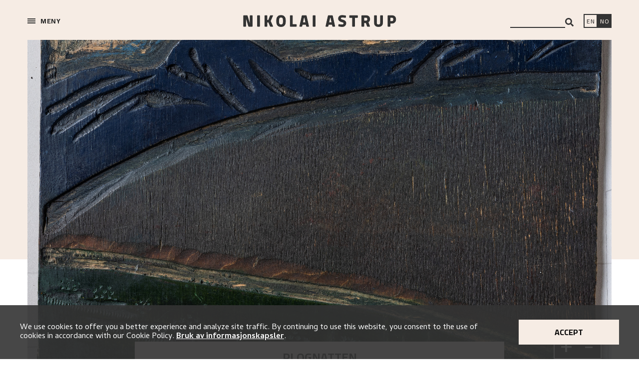

--- FILE ---
content_type: text/html; charset=utf-8
request_url: https://nikolai-astrup.no/nb/artwork/4989
body_size: 34049
content:
<!DOCTYPE html><html lang="nb" class="__variable_e44844 __variable_32e514"><head><meta name="viewport" content="width=device-width"/><meta charSet="UTF-8"/><meta name="robots" content="index, follow"/><meta name="googlebot" content="index, follow"/><meta property="og:type" content="website"/><meta property="og:site_name" content="Nikolai Astrup"/><link rel="canonical" href="https://nikolai-astrup.no/nb/artwork/4989"/><link rel="alternate" hrefLang="nb" href="https://nikolai-astrup.no/nb/artwork/4989"/><link rel="alternate" hrefLang="en" href="https://nikolai-astrup.no/en/artwork/4989"/><script id="gtag-config"></script><style>
            :root {
              --font-cairo: &#x27;__className_32e514&#x27;
              --font-cambay: &#x27;__className_e44844&#x27;
            }
          </style><title>Nikolai Astrup, Plognatten, Trykkplate, 1905. Astruptunet, Sunnfjord kommune. </title><meta name="description" content="Plognatten, Trykkplate, 1905"/><meta property="og:title" content="Nikolai Astrup, Plognatten, Trykkplate, 1905. Astruptunet, Sunnfjord kommune. "/><meta property="og:description" content="Plognatten, Trykkplate, 1905"/><meta property="og:image" content="https://cr-static-images-dev.s3.eu-west-2.amazonaws.com/images/ii2bzez6lnkg.jpg"/><meta property="og:image:width" content="1200"/><meta property="og:image:height" content="600"/><meta name="twitter:card" content="summary_large_image"/><meta property="og:url" content="https://nikolai-astrup.no/nb/artwork/4989"/><script type="application/ld+json">{"@context":"http://schema.org","@type":"VisualArtwork","name":"Nikolai Astrup, Plognatten, Trykkplate, 1905. Astruptunet, Sunnfjord kommune.","description":"Plognatten, Trykkplate, 1905","image":"https://cr-static-images-dev.s3.eu-west-2.amazonaws.com/images/ii2bzez6lnkg.jpg","url":"https://nikolai-astrup.no/nb/artwork/4989","artMedium":"","artform":"print_plate","artist":"Nikolai Astrup","artworkSurface":"treblokk"}</script><meta name="next-head-count" content="21"/><script id="gtag-init" async="" src="https://www.googletagmanager.com/gtag/js?id=G-MQB1LLD2KL"></script><meta name="google-site-verification" content="5V8fX6XKbsk5mh0fWNtqA9465swcuxwugxOulxqqixE"/><link rel="stylesheet" href="https://cdnjs.cloudflare.com/ajax/libs/slick-carousel/1.6.0/slick.min.css"/><link rel="stylesheet" href="https://cdnjs.cloudflare.com/ajax/libs/slick-carousel/1.6.0/slick-theme.min.css"/><link rel="preload" href="/_next/static/css/5eeca1e4102b0494.css" as="style"/><link rel="stylesheet" href="/_next/static/css/5eeca1e4102b0494.css" data-n-g=""/><link rel="preload" href="/_next/static/css/6f096f5bcec3dbd1.css" as="style"/><link rel="stylesheet" href="/_next/static/css/6f096f5bcec3dbd1.css" data-n-p=""/><noscript data-n-css=""></noscript><script defer="" nomodule="" src="/_next/static/chunks/polyfills-c67a75d1b6f99dc8.js"></script><script src="/_next/static/chunks/webpack-27426b901f85e744.js" defer=""></script><script src="/_next/static/chunks/framework-611c0ec205f98eb4.js" defer=""></script><script src="/_next/static/chunks/main-b04a25075fb88a7a.js" defer=""></script><script src="/_next/static/chunks/pages/_app-ebe9d4c5ef8472ed.js" defer=""></script><script src="/_next/static/chunks/2160-5d8b3f51ed422300.js" defer=""></script><script src="/_next/static/chunks/9928-e7b4bc29ca55c3ae.js" defer=""></script><script src="/_next/static/chunks/6365-66151cfd21870787.js" defer=""></script><script src="/_next/static/chunks/pages/%5Blang%5D/artwork/%5Bid%5D-1c1fb1d772d828c2.js" defer=""></script><script src="/_next/static/pb1PDgq0Wsi1K5x3tJ5v4/_buildManifest.js" defer=""></script><script src="/_next/static/pb1PDgq0Wsi1K5x3tJ5v4/_ssgManifest.js" defer=""></script></head><body><div id="__next"><div><div class="content"><div class="wrapper  " style="opacity:0"><header class="header "><nav class=""><div class="nav-menu u-print-hide"><div class="close-icon close-menu"></div><div class="hamburger-wrapper"><div class="hamburger"><span></span><span></span><span></span></div><span class="hamburger-text">Navigation</span></div></div><a to="" parent="" class="logo" href="/en"><h2><div class="logo-image" style="background-image:url(https://cdn.sanity.io/images/13shtj6s/kode_dev/c44b5de4af6f1589fc31c9e94f3937acd4b4a7fa-307x24.svg)" aria-label="Nikolai Astrup"></div><div class="mobile-logo-image" style="background-image:url(https://cdn.sanity.io/images/13shtj6s/kode_dev/5257512921b83c5265da4e9574904ebc58093e72-180x15.svg)" aria-label="Nikolai Astrup"></div></h2></a><div class="widgets u-print-hide"><label class="search-widget__label" for="search"><span class="visually-hidden">search</span><input id="search" class="search-widget__input" type="text" value=""/><div class="search-widget__results-list search-results" style="display:none"><div class="close-icon"></div><p class="link-container">No results were found.</p></div><button class="search-widget__button" aria-label="Search"><svg stroke="currentColor" fill="currentColor" stroke-width="0" viewBox="0 0 512 512" height="1em" width="1em" xmlns="http://www.w3.org/2000/svg"><path d="M505 442.7L405.3 343c-4.5-4.5-10.6-7-17-7H372c27.6-35.3 44-79.7 44-128C416 93.1 322.9 0 208 0S0 93.1 0 208s93.1 208 208 208c48.3 0 92.7-16.4 128-44v16.3c0 6.4 2.5 12.5 7 17l99.7 99.7c9.4 9.4 24.6 9.4 33.9 0l28.3-28.3c9.4-9.4 9.4-24.6.1-34zM208 336c-70.7 0-128-57.2-128-128 0-70.7 57.2-128 128-128 70.7 0 128 57.2 128 128 0 70.7-57.2 128-128 128z"></path></svg></button></label><a aria-label="Switch language" href="/en/artwork/4989"><span class="language-switch__link-text lang-en active">EN</span></a><a aria-label="Bytt språk" href="/nb/artwork/4989"><span class="language-switch__link-text lang-nb ">NO</span></a></div></nav></header><main id="home"><div class="artwork-container"><nav aria-label="Breadcrumb navigation" class="breadcrumbs-nav "><ol class="breadcrumbs  breadcrumbs--artwork "><li class="breadcrumbs__item "><a to="" parent="" href="/en">Hjem</a></li><li class="breadcrumbs__item "><a to="artworks" parent="artworks" href="/en/artworks">Catalogue Raisonné</a></li><li class="breadcrumbs__item last-item"><span aria-current="page"><a id="4989" parent="artwork" href="/en/artwork/4989">Plognatten</a></span></li></ol></nav><div><div class="mobile-artwork-menu"><div class="arrow"></div><a href="#home">Kunstverk</a><a href="#general-description">Generell beskrivelse</a><a href="#technical-description">Teknisk informasjon</a><a href="#provenance">Proveniens</a><a href="#bibliography">Bibliografi</a><a href="#related-artworks">Relaterte kunstverk</a><a href="#explore">Utforsk</a></div><span></span></div><section class="provenance" id="provenance"><div class="container"><h2 class="subtitle">Proveniens</h2><div class="cols"><div class="col"><p><b>1905-1928:</b></p><p>Kunstner</p><p>Nikolai<!-- --> <!-- -->Astrup</p><p>(1880-1928)</p></div><div class="col"><p><b>1928-1965:</b></p><p>Arvet av</p><p>Engel<!-- --> <!-- -->Astrup</p><p>(1892-1966)</p></div><div class="col"><p><b>1965-current:</b></p><p>Deponert hos</p><a class="lower-link" to="institution/18" parent="institution" id="18" href="/en/institution/18"><p>Astruptunet<!-- --> </p></a></div><div class="col"><p><b>1965-2020:</b></p><p>Kjøpt av</p><a class="lower-link" to="institution/34" parent="institution" id="34" href="/en/institution/34"><p>Jølster kommune<!-- --> </p></a></div><div class="col"><p><b>2020-current:</b></p><a class="lower-link" to="institution/122" parent="institution" id="122" href="/en/institution/122"><p>Sunnfjord kommune<!-- --> </p></a></div></div></div></section><section class="bibliography u-print-hide" id="bibliography"><h2 class="subtitle">Bibliografi<!-- --> <span></span></h2><div class="container"><div class="list-item"><p>Greve, Kari<!-- -->. <!-- -->«Nikolai Astrups tresnitt»<!-- -->. <span>I<!-- --> <i>Nikolai Astrup. Tresnitt</i>, <!-- -->red.: Greve, Kari, <!-- -->39–61. </span><i></i>Oslo: <!-- -->Labyrinth Press, <!-- -->2010.</p></div></div></section><section class="related-artworks" id="related-artworks"><h2 class="subtitle">Relaterte kunstverk</h2><div class="grid"><div class="artwork grid__item"><a to="artwork/4988" id="4988" parent="artwork" href="/en/artwork/4988"><img src="https://cr-static-images-dev.s3.eu-west-2.amazonaws.com/images/gubu6rf675qr.jpg" alt="" class="grid__item-image"/><div class="grid__item-label"><h2>Night Ploughing</h2><h3>Trykkplate</h3><h3>1905</h3></div></a></div><div class="artwork grid__item"><a to="artwork/4986" id="4986" parent="artwork" href="/en/artwork/4986"><img src="https://cr-static-images-dev.s3.eu-west-2.amazonaws.com/images/q9ahg1bq2k04.jpg" alt="" class="grid__item-image"/><div class="grid__item-label"><h2>Night Ploughing</h2><h3>Trykkplate</h3><h3>1905</h3></div></a></div></div></section></div><div class="loading loading-indicator--undefined"><svg version="1.1" id="loader-1" xmlns="http://www.w3.org/2000/svg" x="0px" y="0px" width="40px" height="40px" viewBox="0 0 50 50"><path fill="#000" d="M25.251,6.461c-10.318,0-18.683,8.365-18.683,18.683h4.068c0-8.071,6.543-14.615,14.615-14.615V6.461z"><animateTransform attributeType="xml" attributeName="transform" type="rotate" from="0 25 25" to="360 25 25" dur="0.8s" repeatCount="indefinite"></animateTransform></path></svg></div></main><footer class="footer"><nav><div class="loading loading-indicator--undefined"><svg version="1.1" id="loader-1" xmlns="http://www.w3.org/2000/svg" x="0px" y="0px" width="40px" height="40px" viewBox="0 0 50 50"><path fill="#000" d="M25.251,6.461c-10.318,0-18.683,8.365-18.683,18.683h4.068c0-8.071,6.543-14.615,14.615-14.615V6.461z"><animateTransform attributeType="xml" attributeName="transform" type="rotate" from="0 25 25" to="360 25 25" dur="0.8s" repeatCount="indefinite"></animateTransform></path></svg></div></nav></footer></div></div></div></div><script id="__NEXT_DATA__" type="application/json">{"props":{"isServer":true,"initialState":{"errors":{"items":[]},"slides":{"slides":[],"isLoaded":false,"isLoading":false},"lang":{"lang":"en"},"footer":{"footer":[],"isLoaded":false,"isLoading":false},"artworks":{"artworks":[],"staticContent":{"data":{"_createdAt":"2019-09-30T12:27:48Z","_id":"cf882143-07e9-4a99-a1ef-c42de26d296a","_rev":"mbfIqfmmzOil0ADVQ32UPu","_type":"browseSection","_updatedAt":"2025-03-28T13:19:39Z","page_meta":{"_type":"meta","description":{"_type":"localeString","en":"This ongoing project aims to build a complete digital catalogue of Astrup’s artworks. View paintings, discover themes and connections, and access detailed information.","nb":"Utforsk den innholdsrike katalogen over Nikolai Astrups kunst. Katalogen blir løpende oppdatert med nyere forskning."},"title":{"_type":"localeString","en":"Artworks - Browse the Catalogue Raisonné - Nikolai Astrup","nb":"Verker - Utforsk Catalogue Raisonné - Nikolai Astrup"}},"share_icons":{"fb":{"_type":"image","asset":{"_ref":"image-faa3c2d7326885a05f1692437230a6ce0749112a-40x40-svg","_type":"reference"}},"tw":{"_type":"image","asset":{"_ref":"image-d766251f16c20d306e17bd4db918f1c78ea3cd9a-40x40-png","_type":"reference"}}},"top_banner":{"0":{"_key":"dbc8aa4f0455","_type":"browseSectionTopBanner","artwork_id":4125,"description":{"_type":"localeString","en":"1905 – 1906, Oil on canvas, 1203 x 1002 mm","nb":"1905 – 1906, Olje på lerret, 1203 x 1002 mm"},"image":{"_type":"image","asset":{"_ref":"image-888454753c64ffc791d563b52a722e0ab25b44af-1755x660-jpg","_type":"reference"}},"image_mobile":{"_type":"image","asset":{"_ref":"image-431c2549254d39d75abd9aee8612ebf6d9c5f1f7-470x350-jpg","_type":"reference"}},"image_tablet":{"_type":"image","asset":{"_ref":"image-888454753c64ffc791d563b52a722e0ab25b44af-1755x660-jpg","_type":"reference"}},"location":{"_type":"localeString","en":"KODE Art Museums and Composer Homes","nb":"KODE Kunstmuseer og komponisthjem"},"subtitle":{"_type":"localeString","en":"The curator’s selection:","nb":"Kuratorens valg:"},"title":{"_type":"localeString","en":"Barren Mountain","nb":"Kollen"}},"1":{"_key":"56c2a9695487","_type":"browseSectionTopBanner","artwork_id":4130,"description":{"_type":"localeString","en":"1915, Oil on canvas, 1360 x 1960 mm","nb":"1915, Olje på lerret, 1360 x 1960 mm"},"image":{"_type":"image","asset":{"_ref":"image-4f6c26c3a7321124ba0f93d784a3320903daaca9-1755x660-jpg","_type":"reference"}},"image_mobile":{"_type":"image","asset":{"_ref":"image-ad6c23fa215ca63b97e09ef851c21c4a95e54c6a-470x350-jpg","_type":"reference"}},"image_tablet":{"_type":"image","asset":{"_ref":"image-5e51837fc7e06149e6d7570dbd5879378a02257c-1756x873-jpg","_type":"reference"}},"location":{"_type":"localeString","en":"The Savings Bank Foundation DNB / KODE","nb":"Sparebankstiftelsen DnB / KODE"},"subtitle":{"_type":"localeString","en":"The curator’s selection:","nb":"Kuratorens valg:"},"title":{"_type":"localeString","en":"Midsummer Eve Bonfire","nb":"Priseld"}},"2":{"_key":"59a20e8e6448","_type":"browseSectionTopBanner","artwork_id":4164,"description":{"_type":"localeString","en":"1905 – 1907, Oil on canvas, 890 x 1100 mm","nb":"1905 – 1907, Olje på lerret, 890 x 1100 mm"},"image":{"_type":"image","asset":{"_ref":"image-ffbe9bddb97fc13434d874dae6cef986b54f8120-1755x660-jpg","_type":"reference"}},"image_mobile":{"_type":"image","asset":{"_ref":"image-fedda46d972a03e5eb25c36326c5ecaadc03c0a9-302x302-jpg","_type":"reference"}},"image_tablet":{"_type":"image","asset":{"_ref":"image-ffbe9bddb97fc13434d874dae6cef986b54f8120-1755x660-jpg","_type":"reference"}},"location":{"_type":"localeString","en":"The Savings Bank Foundation DNB / KODE","nb":"Sparebankstiftelsen DnB / KODE"},"subtitle":{"_type":"localeString","en":"The curator’s selection:","nb":"Kuratorens valg:"},"title":{"_type":"localeString","en":"Rainy Atmosphere beneath the Trees at Jølster Parsonage","nb":"Regnstemning under trærne ved Jølsters prestegård"}},"3":{"_key":"d28725f381f3","_type":"browseSectionTopBanner","artwork_id":4140,"description":{"_type":"localeString","en":"1920, Oil on canvas, 650 x 465 mm","nb":"1920, Olje på lerret, 650 x 465 mm"},"image":{"_type":"image","asset":{"_ref":"image-6e852e1797cdf51010283b9d987ba14a429555a7-1755x660-jpg","_type":"reference"}},"image_mobile":{"_type":"image","asset":{"_ref":"image-9916402498a3112f7df78c69747ba3a4ed531c36-470x350-jpg","_type":"reference"}},"image_tablet":{"_type":"image","asset":{"_ref":"image-120bc65abfa968622d1723f0d555b53dc941845a-1756x873-jpg","_type":"reference"}},"location":{"_type":"localeString","en":"The Savings Bank Foundation / KODE","nb":"Sparebankstiftelsen DnB / KODE"},"subtitle":{"_type":"localeString","en":"The curator’s selection:","nb":"Kuratorens valg:"},"title":{"_type":"localeString","en":"A Morning in March","nb":"Marsmorgen"}},"4":{"_key":"d76f346f019a","_type":"browseSectionTopBanner","artwork_id":4152,"description":{"_type":"localeString","en":"1926 – 1927, Oil on canvas, 780 x 1000 mm","nb":"1926 – 1927, Olje på lerret, 780 x 1000 mm"},"image":{"_type":"image","asset":{"_ref":"image-f95745f8522a17bbb2456693c7f40a720bf92a72-1755x660-jpg","_type":"reference"}},"image_mobile":{"_type":"image","asset":{"_ref":"image-d3589b49a6e470445744fdf1033d060c91c793b2-470x350-jpg","_type":"reference"}},"image_tablet":{"_type":"image","asset":{"_ref":"image-f95745f8522a17bbb2456693c7f40a720bf92a72-1755x660-jpg","_type":"reference"}},"location":{"_type":"localeString","en":"The Savings Bank Foundation DNB / KODE","nb":"Sparebankstiftelsen DnB / KODE"},"subtitle":{"_type":"localeString","en":"The curator’s selection:","nb":"Kuratorens valg:"},"title":{"_type":"localeString","en":"Apple Tree in Bloom","nb":"Epletre i blomst"}}}},"isLoading":false,"isLoaded":true},"isLoaded":false,"isLoading":false,"query":"","page":1,"filters":{"asc":false,"order":false,"cr_number_asc":false,"gridView":true,"search":"","locations":[],"object_types":[],"subjects":[],"dates_from":null,"dates_to":null,"keyword":"","whereabouts_unknown":0}},"artworksTypes":{"artworks":[],"staticContent":{"data":[],"isLoaded":false,"isLoading":false},"isLoaded":false,"isLoading":false,"query":"","page":1,"filters":{"asc":false,"order":false,"cr_number_asc":false,"gridView":true,"search":"","locations":[],"object_types":[],"subjects":[],"dates_from":null,"dates_to":null,"keyword":"","whereabouts_unknown":0}},"artwork":{"artworks":{"4989":{"id":15207,"stable_id":4989,"type":"print_plate","width":null,"height":null,"frame_width":null,"frame_height":null,"motif_min_width":"257.0","motif_max_width":"259.0","motif_min_height":"150.0","motif_max_height":"175.0","plate_min_width":"257.0","plate_max_width":"259.0","plate_min_height":"150.0","plate_max_height":"175.0","plate_depth":"4","format":"cm","latitude":null,"longitude":null,"authenticity":null,"location":null,"location_other_text":null,"other_date":8,"date_year":1905,"date_month":null,"year_date":null,"illus_1":null,"illus_2":null,"cr_number":null,"nr_askeland":"31.0","nr_loge_k":null,"nr_loge_ny":null,"ref_id":null,"sbs_nr":null,"verk_id":"AT-263a1","bkm_dep":null,"greve_cat_nr":"3.0","accession_nr":null,"astrups_list":null,"id_nam":"__UNDEFINED","id_privat":null,"signature_type":null,"signature":null,"reviewed":0,"published":1,"whereabouts_unknown":0,"theme":null,"created_at":"2024-06-18T12:51:52.000000Z","updated_at":"2024-06-18T12:51:52.000000Z","year_from":1905,"year_to":null,"stretcher_height":null,"stretcher_width":null,"depth":null,"motif_height":null,"motif_width":null,"support_height":null,"support_width":null,"print_height":null,"print_width":null,"paper_height":null,"paper_width":null,"deleted_at":null,"related_artworks":[{"id":15205,"stable_id":4988,"type":"print_plate","width":null,"height":null,"frame_width":null,"frame_height":null,"motif_min_width":"257.0","motif_max_width":"258.0","motif_min_height":"172.0","motif_max_height":"177.0","plate_min_width":"257.0","plate_max_width":"258.0","plate_min_height":"172.0","plate_max_height":"177.0","plate_depth":"28","format":"cm","latitude":null,"longitude":null,"authenticity":null,"location":null,"location_other_text":null,"other_date":8,"date_year":1905,"date_month":null,"year_date":null,"illus_1":null,"illus_2":null,"cr_number":null,"nr_askeland":"31.0","nr_loge_k":null,"nr_loge_ny":null,"ref_id":null,"sbs_nr":null,"verk_id":"AT-263abVerso","bkm_dep":null,"greve_cat_nr":"3.0","accession_nr":null,"astrups_list":null,"id_nam":"__UNDEFINED","id_privat":null,"signature_type":null,"signature":null,"reviewed":0,"published":1,"whereabouts_unknown":0,"theme":null,"created_at":"2024-06-18T12:51:27.000000Z","updated_at":"2024-06-18T12:51:27.000000Z","year_from":1905,"year_to":null,"stretcher_height":null,"stretcher_width":null,"depth":null,"motif_height":null,"motif_width":null,"support_height":null,"support_width":null,"print_height":null,"print_width":null,"paper_height":null,"paper_width":null,"deleted_at":null,"images":[{"id":28162,"url":"https://cr-static-images-dev.s3.eu-west-2.amazonaws.com/images/rmumadkyyp30.jpg","width":6196,"height":4240,"thumb_url":"https://cr-static-images-dev.s3.eu-west-2.amazonaws.com/images/doqld76jxtpj.jpg","thumb_width":512,"thumb_height":350,"large_url":"https://cr-static-images-dev.s3.eu-west-2.amazonaws.com/images/qlubsy3t2epn.jpg","large_width":1280,"large_height":876,"photographer":null,"artwork_id":15205,"parent_id":15205,"type":"photo_3","created_at":"2024-06-18T12:51:27.000000Z","updated_at":"2024-06-18T12:51:27.000000Z","page_number":null},{"id":28163,"url":"https://cr-static-images-dev.s3.eu-west-2.amazonaws.com/images/w8rwb5aw3s17.jpg","width":6052,"height":4168,"thumb_url":"https://cr-static-images-dev.s3.eu-west-2.amazonaws.com/images/gubu6rf675qr.jpg","thumb_width":512,"thumb_height":353,"large_url":"https://cr-static-images-dev.s3.eu-west-2.amazonaws.com/images/gouj29qtuzg9.jpg","large_width":1280,"large_height":882,"photographer":null,"artwork_id":15205,"parent_id":15205,"type":"photo_1","created_at":"2024-06-18T12:51:27.000000Z","updated_at":"2024-06-18T12:51:27.000000Z","page_number":null}],"titles":[{"id":26703,"artwork_id":15205,"status":"established","created_at":"2024-06-18T12:51:27.000000Z","updated_at":"2024-06-18T12:51:27.000000Z","translations":[{"id":53405,"title_id":26703,"title":"Plognatten","language":"nb","created_at":"2024-06-18T12:51:27.000000Z","updated_at":"2024-06-18T12:51:27.000000Z"},{"id":53406,"title_id":26703,"title":"Night Ploughing","language":"en","created_at":"2024-06-18T12:51:27.000000Z","updated_at":"2024-06-18T12:51:27.000000Z"}]}],"materials":[{"id":11193,"artwork_id":15205,"material":"woodblock","created_at":"2024-06-18T12:51:27.000000Z","updated_at":"2024-06-18T12:51:27.000000Z"}],"techniques":[]},{"id":15204,"stable_id":4986,"type":"print_plate","width":null,"height":null,"frame_width":null,"frame_height":null,"motif_min_width":"257.0","motif_max_width":"258.0","motif_min_height":"175.0","motif_max_height":"176.0","plate_min_width":"257.0","plate_max_width":"258.0","plate_min_height":"175.0","plate_max_height":"176.0","plate_depth":"28","format":"cm","latitude":null,"longitude":null,"authenticity":null,"location":null,"location_other_text":null,"other_date":8,"date_year":1905,"date_month":null,"year_date":null,"illus_1":null,"illus_2":null,"cr_number":null,"nr_askeland":"31.0","nr_loge_k":null,"nr_loge_ny":null,"ref_id":null,"sbs_nr":null,"verk_id":"AT-263abRecto","bkm_dep":null,"greve_cat_nr":"3.0","accession_nr":null,"astrups_list":null,"id_nam":"__UNDEFINED","id_privat":null,"signature_type":null,"signature":null,"reviewed":0,"published":1,"whereabouts_unknown":0,"theme":null,"created_at":"2024-06-18T12:51:03.000000Z","updated_at":"2024-06-18T12:51:03.000000Z","year_from":1905,"year_to":null,"stretcher_height":null,"stretcher_width":null,"depth":null,"motif_height":null,"motif_width":null,"support_height":null,"support_width":null,"print_height":null,"print_width":null,"paper_height":null,"paper_width":null,"deleted_at":null,"images":[{"id":28160,"url":"https://cr-static-images-dev.s3.eu-west-2.amazonaws.com/images/jxza3mhopl0p.jpg","width":6196,"height":4240,"thumb_url":"https://cr-static-images-dev.s3.eu-west-2.amazonaws.com/images/q9ahg1bq2k04.jpg","thumb_width":512,"thumb_height":350,"large_url":"https://cr-static-images-dev.s3.eu-west-2.amazonaws.com/images/um4hngn1s4yu.jpg","large_width":1280,"large_height":876,"photographer":null,"artwork_id":15204,"parent_id":15204,"type":"photo_1","created_at":"2024-06-18T12:51:03.000000Z","updated_at":"2024-06-18T12:51:03.000000Z","page_number":null},{"id":28161,"url":"https://cr-static-images-dev.s3.eu-west-2.amazonaws.com/images/w63f57gy47vx.jpg","width":6052,"height":4168,"thumb_url":"https://cr-static-images-dev.s3.eu-west-2.amazonaws.com/images/g165k9u3rngx.jpg","thumb_width":512,"thumb_height":353,"large_url":"https://cr-static-images-dev.s3.eu-west-2.amazonaws.com/images/qsk6pubcsh8d.jpg","large_width":1280,"large_height":882,"photographer":null,"artwork_id":15204,"parent_id":15204,"type":"photo_3","created_at":"2024-06-18T12:51:03.000000Z","updated_at":"2024-06-18T12:51:03.000000Z","page_number":null}],"titles":[{"id":26702,"artwork_id":15204,"status":"established","created_at":"2024-06-18T12:51:03.000000Z","updated_at":"2024-06-18T12:51:03.000000Z","translations":[{"id":53403,"title_id":26702,"title":"Plognatten","language":"nb","created_at":"2024-06-18T12:51:03.000000Z","updated_at":"2024-06-18T12:51:03.000000Z"},{"id":53404,"title_id":26702,"title":"Night Ploughing","language":"en","created_at":"2024-06-18T12:51:03.000000Z","updated_at":"2024-06-18T12:51:03.000000Z"}]}],"materials":[{"id":11192,"artwork_id":15204,"material":"woodblock","created_at":"2024-06-18T12:51:03.000000Z","updated_at":"2024-06-18T12:51:03.000000Z"}],"techniques":[]}],"owners":[{"id":114,"firstname":"Engel","lastname":"Astrup","gender":null,"title":null,"date_birth":"2019-02-08","date_death":"2019-02-08","birth_year":1892,"birth_month":1,"birth_day":28,"death_year":1966,"death_month":12,"death_day":26,"accuracy_birth":10,"accuracy_death":10,"biography":"Engel Astrup, født Sunde (1892-1966) giftet seg med Nikolai Astrup i 1907. Familien med eit barn flyttet til Sandalstrand (Astruptunet) i Jølster i 1913, og sammen fikk de etterhvert åtte barn. Engel var veldig interessert i kunsthåndverk, og samlet på antikviteter og gamle tepper fra Jølster. På 1920-tallet utvikler hun seg som tekstilkunstner, og i 1939 stilte hun ut håndtrykte duker i Bergens Kunstforening, der kritikerne meldte at hun formidlet en gammel kunst på en ny og moderne måte. I Nikolai Astrups malerier ser vi ofte Engel ikledd en mønstret kjole, som passer med hennes interesse for trykk og tekstiler.","biography_en":null,"profession_id":null,"from_year":1928,"from_accuracy":8,"to_year":1965,"to_accuracy":8,"is_present":0,"ownership":"by_descent_to","hide_name":null,"notes":""},{"id":2,"firstname":"Nikolai","lastname":"Astrup","gender":2,"title":1,"date_birth":"2018-09-25","date_death":"2018-09-25","birth_year":1880,"birth_month":8,"birth_day":30,"death_year":1928,"death_month":1,"death_day":21,"accuracy_birth":10,"accuracy_death":10,"biography":"Nikolai Astrup ble født 30.august 1880 i Bremanger i Nordfjord, men familien flyttet raskt til Ålhus i Jølster hvor faren overtok presteembetet. Forholdet mellom far og sønn var tidvis preget av motsetninger og konflikt. Den viktigste grunnen til dette var nok at Astrup aldri fant seg til rette med hjemmets strenge kristendom. Også ønsket om å bli kunstner brøt med familiens mer tradisjonelle forventninger. Som kunstner og ”bohem” skilte Astrup seg distinkt ut i et lite og konformt bygdesamfunn, likevel ble han boende i Jølster det meste av sitt liv. \n\nDet var nettopp her han fant motivene til de aller fleste bildene sine. I hele sin produksjon konsentrerte han seg nemlig om det samme landskapet, det samme miljøet og befolket det med de samme mennesketypene. Han ladet landskapene med mystikk og mangetydig symbolinnhold. Bildene kan på mange måter oppfattes som en årstids-serie der Astrup skildrer det konstante og evige i tilværelsen; den vesle hagen med frukttrær og åkerlapp, innsjøen, de velkjente fjellene, skogen og jordene – under stadig skiftende atmosfæriske forhold – det være seg en regntung høstmorgen, i vårløsningen, en kald vinterdag eller en varm, lodden sommernatt.","biography_en":null,"profession_id":null,"from_year":1905,"from_accuracy":8,"to_year":1928,"to_accuracy":8,"is_present":0,"ownership":"producer","hide_name":null,"notes":""}],"archives":[],"literatures":[],"signatures":[],"inscriptions":[{"id":1456,"artwork_id":15207,"type":"secondary","location":"verso","technique":null,"value":"P5","created_at":"2024-06-18T12:51:52.000000Z","updated_at":"2024-06-18T12:51:52.000000Z"}],"titles":[{"id":26705,"artwork_id":15207,"status":"established","created_at":"2024-06-18T12:51:52.000000Z","updated_at":"2024-06-18T12:51:52.000000Z","translations":{"nb":{"id":53409,"title_id":26705,"title":"Plognatten","language":"nb","created_at":"2024-06-18T12:51:52.000000Z","updated_at":"2024-06-18T12:51:52.000000Z"},"en":{"id":53410,"title_id":26705,"title":"Night Ploughing","language":"en","created_at":"2024-06-18T12:51:52.000000Z","updated_at":"2024-06-18T12:51:52.000000Z"}},"references":[{"author":"Greve, Kari","title":"«Nikolai Astrups tresnitt»","location":null,"publisher":"Labyrinth Press","year":"2010","type":"book_section","language":"NOR","edition":null,"place_published":"Oslo","number_of_pages":null,"editor":"Greve, Kari","type_of_work":null,"translator":null,"url":null,"series_editor":null,"book_title":"Nikolai Astrup. Tresnitt","institution":null,"director":null,"medium":null,"date_released":null,"producer":null,"running_time":null,"distributor":null,"journal":null,"volume":null,"issue":null,"newspaper":null,"reporter":null,"date":null,"recipient":null,"accession_number":null,"label":null,"university":null,"degree":null,"academic_department":null,"advisor":null,"name_of_database":null,"pages":"39–61","type_of_article":null,"thesis_type":null,"database_provider":null,"reference_id":72,"field":"titles_0","comment":null,"page":"70","catalogue":"3"}]}],"comments":[],"translations":{"nb":{"id":28181,"title":null,"body":null,"crit_commentary":null,"tech_description":null,"alternative_titles":null,"signature":null,"inscription":null,"verso_inscription":null,"collection":null,"acquisitions":null,"comments":null,"subject":null,"subtitle":null,"language":"nb","artwork_id":15207,"created_at":"2024-06-18T12:51:52.000000Z","updated_at":"2024-06-18T12:51:52.000000Z"},"en":{"id":28182,"title":null,"body":null,"crit_commentary":null,"tech_description":null,"alternative_titles":null,"signature":null,"inscription":null,"verso_inscription":null,"collection":null,"acquisitions":null,"comments":null,"subject":null,"subtitle":null,"language":"en","artwork_id":15207,"created_at":"2024-06-18T12:51:52.000000Z","updated_at":"2024-06-18T12:51:52.000000Z"}},"keywords":[{"id":39864,"artwork_id":15207,"text":"Sow","language":"nb","created_at":"2024-06-18T12:51:52.000000Z","updated_at":"2024-06-18T12:51:52.000000Z"},{"id":39865,"artwork_id":15207,"text":"Field","language":"nb","created_at":"2024-06-18T12:51:52.000000Z","updated_at":"2024-06-18T12:51:52.000000Z"},{"id":39866,"artwork_id":15207,"text":"Man","language":"nb","created_at":"2024-06-18T12:51:52.000000Z","updated_at":"2024-06-18T12:51:52.000000Z"},{"id":39867,"artwork_id":15207,"text":"Tree","language":"nb","created_at":"2024-06-18T12:51:52.000000Z","updated_at":"2024-06-18T12:51:52.000000Z"},{"id":39868,"artwork_id":15207,"text":"Night","language":"nb","created_at":"2024-06-18T12:51:52.000000Z","updated_at":"2024-06-18T12:51:52.000000Z"}],"artwork_keywords":[{"id":14,"category":"farming","subcategory":"sow","keyword":"Sow","keyword_nb":"Så","created_at":"2021-02-22T15:00:21.000000Z","updated_at":"2021-02-23T11:18:08.000000Z","pivot":{"artwork_id":15207,"keyword_id":14}},{"id":15,"category":"farming","subcategory":"field","keyword":"Field","keyword_nb":"Åker","created_at":"2021-02-22T15:04:08.000000Z","updated_at":"2021-02-23T11:18:24.000000Z","pivot":{"artwork_id":15207,"keyword_id":15}},{"id":27,"category":"figure","subcategory":"person","keyword":"Man","keyword_nb":"Mann","created_at":"2021-02-22T15:52:13.000000Z","updated_at":"2021-02-23T11:19:25.000000Z","pivot":{"artwork_id":15207,"keyword_id":27}},{"id":46,"category":"nature","subcategory":"trees","keyword":"Tree","keyword_nb":"Tre","created_at":"2021-02-23T09:19:18.000000Z","updated_at":"2021-02-23T09:19:18.000000Z","pivot":{"artwork_id":15207,"keyword_id":46}},{"id":126,"category":"mood","subcategory":"Time_of_day","keyword":"Night","keyword_nb":"Natt","created_at":"2021-02-23T13:18:32.000000Z","updated_at":"2021-02-23T13:18:32.000000Z","pivot":{"artwork_id":15207,"keyword_id":126}},{"id":19,"category":"nature","subcategory":"flower","keyword":"Marigold","keyword_nb":"Soleie","created_at":"2021-02-22T15:48:42.000000Z","updated_at":"2021-02-23T10:51:50.000000Z","pivot":{"artwork_id":15207,"keyword_id":19}}],"images":[{"id":28166,"url":"https://cr-static-images-dev.s3.eu-west-2.amazonaws.com/images/1sjw7d33omnp.jpg","width":5968,"height":4145,"thumb_url":"https://cr-static-images-dev.s3.eu-west-2.amazonaws.com/images/ii2bzez6lnkg.jpg","thumb_width":512,"thumb_height":356,"large_url":"https://cr-static-images-dev.s3.eu-west-2.amazonaws.com/images/ffmc60dnwupi.jpg","large_width":1280,"large_height":889,"photographer":null,"artwork_id":15207,"parent_id":15207,"type":"photo_1","created_at":"2024-06-18T12:51:52.000000Z","updated_at":"2024-06-18T12:51:52.000000Z","page_number":null,"hotspots":[],"translations":null},{"id":28167,"url":"https://cr-static-images-dev.s3.eu-west-2.amazonaws.com/images/84kt2npubgwp.jpg","width":5944,"height":4132,"thumb_url":"https://cr-static-images-dev.s3.eu-west-2.amazonaws.com/images/00m31hmtikck.jpg","thumb_width":512,"thumb_height":356,"large_url":"https://cr-static-images-dev.s3.eu-west-2.amazonaws.com/images/vivfwjk6u75r.jpg","large_width":1280,"large_height":890,"photographer":null,"artwork_id":15207,"parent_id":15207,"type":"photo_3","created_at":"2024-06-18T12:51:52.000000Z","updated_at":"2024-06-18T12:51:52.000000Z","page_number":null,"hotspots":[],"translations":null}],"motifs":[{"id":12051,"artwork_id":15207,"motif":"landskap","created_at":"2024-06-18T12:51:52.000000Z","updated_at":"2024-06-18T12:51:52.000000Z"}],"types":[],"materials":[{"id":11195,"artwork_id":15207,"material":"woodblock","created_at":"2024-06-18T12:51:52.000000Z","updated_at":"2024-06-18T12:51:52.000000Z"}],"techniques":[],"exhibitions":[],"references":{"_":[],"titles_0":[{"author":"Greve, Kari","title":"«Nikolai Astrups tresnitt»","location":null,"publisher":"Labyrinth Press","year":"2010","type":"book_section","language":"NOR","edition":null,"place_published":"Oslo","number_of_pages":null,"editor":"Greve, Kari","type_of_work":null,"translator":null,"url":null,"series_editor":null,"book_title":"Nikolai Astrup. Tresnitt","institution":null,"director":null,"medium":null,"date_released":null,"producer":null,"running_time":null,"distributor":null,"journal":null,"volume":null,"issue":null,"newspaper":null,"reporter":null,"date":null,"recipient":null,"accession_number":null,"label":null,"university":null,"degree":null,"academic_department":null,"advisor":null,"name_of_database":null,"pages":"39–61","type_of_article":null,"thesis_type":null,"database_provider":null,"reference_id":72,"field":"titles_0","comment":null,"page":"70","catalogue":"3"}]},"references_documents":{"_":[]},"commentaries":[],"tech_commentaries":[{"id":2284,"artwork_id":15207,"created_at":"2024-06-18T12:51:52.000000Z","updated_at":"2024-06-18T12:51:52.000000Z","translations":{"nb":{"id":2134,"tech_commentary_id":2284,"text":"plywood","language":"nb","created_at":"2024-06-18T12:51:52.000000Z","updated_at":"2024-06-18T12:51:52.000000Z"},"en":{"id":2135,"tech_commentary_id":2284,"text":null,"language":"en","created_at":"2024-06-18T12:51:52.000000Z","updated_at":"2024-06-18T12:51:52.000000Z"}}}],"provenances":[],"institutions":[{"id":18,"name":"Astruptunet","name_en":null,"founded":"1965","closed":"2019-02-21","is_closed":0,"biography":"Astruptunet er et museum i Nikolai Astrups gamle kunstnerhjem på Sandalstrand. Jølster kommune kjøpte eiendommen i 1965, mens Engel Astrup fortsatt bodde på gården. I kjøpsavtalen forpliktet kommunen seg til «å halda vedlike Astruptunet – eigedom, hus og alt som avtalen gjeld», med særlig vekt på at innredningen av husene skulle være slik Nikolai Astrup levde. Museet ble i 2004 konsolidert med SKFM, Sogn og Fjordane Kunstmuseum. I 2009 ble det en del av Musea i Sogn og Fjordane.","photo":"1889","city":"6847 Vassenden","street":"G863+J4 Indre Sanddal, Vassenden","reviewed":null,"published":null,"from_year":1965,"from_accuracy":8,"to_year":null,"to_accuracy":12,"is_present":0,"ownership":"on_deposit_to","hide_name":null},{"id":34,"name":"Jølster kommune","name_en":null,"founded":"1837","closed":"2020","is_closed":1,"biography":"I 1964 solgte Engel Astrup kunstverksamlingen og kunstnerboligen på Sandalstrand til Jølster kommune. Jølster kommune ble en del av Sunnfjord kommune i 2020, som nå også disponerer Astruptunet og verkene som er i deponi der.","photo":null,"city":"6843 Skei i Jølster","street":"Ospene 1","reviewed":null,"published":null,"from_year":1965,"from_accuracy":8,"to_year":2020,"to_accuracy":8,"is_present":0,"ownership":"purchased_by","hide_name":null},{"id":122,"name":"Sunnfjord kommune","name_en":null,"founded":"2020","closed":"","is_closed":0,"biography":"\u003cp\u003eSunnfjord er en kommune i Vestland fylke som ble opprettet 1. januar 2020 ved at kommunene Førde, Jølster, Gaular og Naustdal ble slått sammen. Kommunen disponerer kunstverksamlingen til Jølster kommune, inkludert Astruptunet og verkene som er i deponi der.\u003c/p\u003e","photo":null,"city":"6802 Førde","street":"Hafstadvegen 42","reviewed":null,"published":null,"from_year":2020,"from_accuracy":8,"to_year":null,"to_accuracy":12,"is_present":1,"ownership":null,"hide_name":0}],"provenance":[{"id":"owner_2","firstname":"Nikolai","lastname":"Astrup","gender":2,"title":1,"date_birth":"2018-09-25","date_death":"2018-09-25","birth_year":1880,"birth_month":8,"birth_day":30,"death_year":1928,"death_month":1,"death_day":21,"accuracy_birth":10,"accuracy_death":10,"biography":"Nikolai Astrup ble født 30.august 1880 i Bremanger i Nordfjord, men familien flyttet raskt til Ålhus i Jølster hvor faren overtok presteembetet. Forholdet mellom far og sønn var tidvis preget av motsetninger og konflikt. Den viktigste grunnen til dette var nok at Astrup aldri fant seg til rette med hjemmets strenge kristendom. Også ønsket om å bli kunstner brøt med familiens mer tradisjonelle forventninger. Som kunstner og ”bohem” skilte Astrup seg distinkt ut i et lite og konformt bygdesamfunn, likevel ble han boende i Jølster det meste av sitt liv. \n\nDet var nettopp her han fant motivene til de aller fleste bildene sine. I hele sin produksjon konsentrerte han seg nemlig om det samme landskapet, det samme miljøet og befolket det med de samme mennesketypene. Han ladet landskapene med mystikk og mangetydig symbolinnhold. Bildene kan på mange måter oppfattes som en årstids-serie der Astrup skildrer det konstante og evige i tilværelsen; den vesle hagen med frukttrær og åkerlapp, innsjøen, de velkjente fjellene, skogen og jordene – under stadig skiftende atmosfæriske forhold – det være seg en regntung høstmorgen, i vårløsningen, en kald vinterdag eller en varm, lodden sommernatt.","biography_en":null,"profession_id":null,"from_year":1905,"from_accuracy":8,"to_year":1928,"to_accuracy":8,"is_present":0,"ownership":"producer","hide_name":null,"notes":""},{"id":"owner_114","firstname":"Engel","lastname":"Astrup","gender":null,"title":null,"date_birth":"2019-02-08","date_death":"2019-02-08","birth_year":1892,"birth_month":1,"birth_day":28,"death_year":1966,"death_month":12,"death_day":26,"accuracy_birth":10,"accuracy_death":10,"biography":"Engel Astrup, født Sunde (1892-1966) giftet seg med Nikolai Astrup i 1907. Familien med eit barn flyttet til Sandalstrand (Astruptunet) i Jølster i 1913, og sammen fikk de etterhvert åtte barn. Engel var veldig interessert i kunsthåndverk, og samlet på antikviteter og gamle tepper fra Jølster. På 1920-tallet utvikler hun seg som tekstilkunstner, og i 1939 stilte hun ut håndtrykte duker i Bergens Kunstforening, der kritikerne meldte at hun formidlet en gammel kunst på en ny og moderne måte. I Nikolai Astrups malerier ser vi ofte Engel ikledd en mønstret kjole, som passer med hennes interesse for trykk og tekstiler.","biography_en":null,"profession_id":null,"from_year":1928,"from_accuracy":8,"to_year":1965,"to_accuracy":8,"is_present":0,"ownership":"by_descent_to","hide_name":null,"notes":""},{"id":"institution_18","name":"Astruptunet","name_en":null,"founded":"1965","closed":"2019-02-21","is_closed":0,"biography":"Astruptunet er et museum i Nikolai Astrups gamle kunstnerhjem på Sandalstrand. Jølster kommune kjøpte eiendommen i 1965, mens Engel Astrup fortsatt bodde på gården. I kjøpsavtalen forpliktet kommunen seg til «å halda vedlike Astruptunet – eigedom, hus og alt som avtalen gjeld», med særlig vekt på at innredningen av husene skulle være slik Nikolai Astrup levde. Museet ble i 2004 konsolidert med SKFM, Sogn og Fjordane Kunstmuseum. I 2009 ble det en del av Musea i Sogn og Fjordane.","photo":"1889","city":"6847 Vassenden","street":"G863+J4 Indre Sanddal, Vassenden","reviewed":null,"published":null,"from_year":1965,"from_accuracy":8,"to_year":null,"to_accuracy":12,"is_present":0,"ownership":"on_deposit_to","hide_name":null},{"id":"institution_34","name":"Jølster kommune","name_en":null,"founded":"1837","closed":"2020","is_closed":1,"biography":"I 1964 solgte Engel Astrup kunstverksamlingen og kunstnerboligen på Sandalstrand til Jølster kommune. Jølster kommune ble en del av Sunnfjord kommune i 2020, som nå også disponerer Astruptunet og verkene som er i deponi der.","photo":null,"city":"6843 Skei i Jølster","street":"Ospene 1","reviewed":null,"published":null,"from_year":1965,"from_accuracy":8,"to_year":2020,"to_accuracy":8,"is_present":0,"ownership":"purchased_by","hide_name":null},{"id":"institution_122","name":"Sunnfjord kommune","name_en":null,"founded":"2020","closed":"","is_closed":0,"biography":"\u003cp\u003eSunnfjord er en kommune i Vestland fylke som ble opprettet 1. januar 2020 ved at kommunene Førde, Jølster, Gaular og Naustdal ble slått sammen. Kommunen disponerer kunstverksamlingen til Jølster kommune, inkludert Astruptunet og verkene som er i deponi der.\u003c/p\u003e","photo":null,"city":"6802 Førde","street":"Hafstadvegen 42","reviewed":null,"published":null,"from_year":2020,"from_accuracy":8,"to_year":null,"to_accuracy":12,"is_present":1,"ownership":null,"hide_name":0}],"documents_mentioned":{"mentions":[],"mentions_in_translation":[]}}},"hasErrors":false,"isLoaded":true,"isLoading":false,"isReloaded":true,"currentId":"4989"},"banners":{"banners":[],"isLoaded":false,"isLoading":false},"bannersSettings":{"bannersSettings":[],"isLoaded":false,"isLoading":false},"bibliographies":{"bibliographies":{"data":[],"pagination":{}},"isLoaded":false,"isLoading":false,"loadMore":true,"query":"","page":1,"staticContent":{"data":[],"isLoaded":false,"isLoading":false},"filters":{"asc":false,"order":false,"alphabetical":true,"sidebarFilters":[]}},"biographies":{"biographies":[],"isLoaded":false,"isLoading":false,"loadMore":true,"query":"","page":1,"staticContent":{"data":[],"isLoaded":false,"isLoading":false},"filters":{"asc":false,"order":false,"alphabetical":true}},"institutions":{"institutions":[],"isLoaded":false,"isLoading":false,"loadMore":true,"query":"","page":1,"staticContent":{"data":[],"isLoaded":false,"isLoading":false},"filters":{"asc":false,"alphabetical":true}},"exhibitions":{"exhibitions":[],"isLoaded":false,"isLoading":false,"loadMore":true,"page":1,"staticContent":{"data":[],"isLoaded":false,"isLoading":false},"filters":{"asc":false,"order":false,"gridView":true,"timeline":"past","solo":1}},"singlePageExhibitions":{"exhibitions":{},"isLoaded":false,"isLoading":false,"isReloaded":true,"currentId":null,"hasErrors":false,"filters":{"asc":false,"order":false,"gridView":true,"page":1,"search":""}},"singlePageInstitutions":{"institutions":{},"isLoaded":false,"isLoading":false,"isReloaded":true,"hasErrors":false,"currentId":null,"filters":{"asc":false,"order":false,"gridView":true,"page":1,"search":"","locations":[],"object_types":[],"subjects":[],"dates_from":null,"dates_to":null}},"singlePageBiographies":{"biographies":{},"isLoaded":false,"isLoading":false,"isReloaded":true,"currentId":null,"hasErrors":false,"filters":{"asc":false,"order":false,"gridView":true,"page":1}},"contact":{"contact":"","form":{"name":"","email":"","subject":"","document":[],"message":""},"isLoaded":false,"isLoading":false,"isSubmitting":false,"isSubmitted":false},"general":{"isSearching":false,"query":"","searchResult":"","staticContent":{"data":{"_createdAt":"2019-10-08T14:41:35Z","_id":"a6557494-32f6-4e7a-9bf9-0c767054611b","_rev":"aOT1sO0uhngdTYJtp7VzK4","_type":"header","_updatedAt":"2024-03-07T09:42:19Z","favicon":{"_type":"file","asset":{"_ref":"file-9a6a0d9a17302edca9290d4edfbf0d41fd337d6e-ico","_type":"reference"}},"faviconURL":"https://cdn.sanity.io/files/13shtj6s/kode_dev/9a6a0d9a17302edca9290d4edfbf0d41fd337d6e.ico","logo":{"desktop":{"_type":"image","asset":{"_ref":"image-c44b5de4af6f1589fc31c9e94f3937acd4b4a7fa-307x24-svg","_type":"reference"}},"mobile":{"_type":"image","asset":{"_ref":"image-5257512921b83c5265da4e9574904ebc58093e72-180x15-svg","_type":"reference"}}},"page_meta":{"_type":"meta","description":{"_type":"localeString","en":"Nikolai Astrup Online Catalogue Raisonné (2016–2025) seeks to present an authentic and chronological overview of the artist’s artworks. Learn about exhibitions, themes, about Nikolai Astrup and more.","nb":"Nikolai Astrup Online Catalogue Raisonné (2016–2025) søker å etablere ei autentisk og kronologisk oversikt over Astrup sin kunst. Se utstillinger, metoder, tidslinjer, arkiv og mer."},"title":{"_type":"localeString","en":"Nikolai Astup - Exhibitions, timeline, catalogue raisonné and more","nb":"Nikolai Astrup - Utstillinger, tidslinje, atalogue raisonné og mer"}}},"isLoading":false,"isLoaded":true},"artworkTerms":{"data":[{"_createdAt":"2020-11-18T10:24:26Z","_id":"0100d958-6fdf-43d7-a803-a86e8a30f1ae","_rev":"Iba7pgkGLO3U0KC0UwPQ4Q","_type":"artwork_terms","_updatedAt":"2020-11-18T10:57:24Z","key":"privately_purchased_by","values":{"_type":"localeString","en":"Privately purchased by","nb":"Kjøpt privat av"}},{"_createdAt":"2021-05-07T15:53:55Z","_id":"019e82b8-0029-49fa-8757-8f0662e04d80","_rev":"RS2gDvs4wGv3SFDKf3DHEm","_type":"artwork_terms","_updatedAt":"2021-05-07T16:10:01Z","key":"exhibition_currator","values":{"_type":"localeString","en":"Exhibition curator","nb":"Utstillingskurator"}},{"_createdAt":"2020-11-18T10:51:53Z","_id":"02e4680f-6366-4d06-999e-89281d034f49","_rev":"i7GwTg6MZtiFFAXhpbIapQ","_type":"artwork_terms","_updatedAt":"2020-11-18T10:52:11Z","key":"photo","values":{"_type":"localeString","en":"Photo","nb":"Foto"}},{"_createdAt":"2023-06-03T08:53:49Z","_id":"04556b76-7b59-4a8f-9805-11f43297d40d","_rev":"tadeY2XaNxRB6IJGup4lfq","_type":"artwork_terms","_updatedAt":"2023-06-03T08:53:49Z","key":"catalogue","values":{"_type":"localeString","en":"Catalogue","nb":"Katalog"}},{"_createdAt":"2021-05-07T15:45:47Z","_id":"05758bdd-3127-49dc-b2f7-bfa4c454e77f","_rev":"498ANIKZ2oFhoL5TJaU3f6","_type":"artwork_terms","_updatedAt":"2021-05-07T15:55:42Z","key":"load_more_results","values":{"_type":"localeString","en":"Load more results","nb":"Vis flere"}},{"_createdAt":"2020-11-25T16:10:57Z","_id":"05f7c134-4d3c-470b-9ebd-4f6d32e5e36b","_rev":"7voYcyNT6BzRxCTTlSbRoh","_type":"artwork_terms","_updatedAt":"2020-11-25T17:10:44Z","key":"glass_plate","values":{"_type":"localeString","en":"glass plate negative","nb":"glassplate"}},{"_createdAt":"2020-12-16T17:45:39Z","_id":"068a23fb-2368-49d9-b12b-b141fbe0f1d0","_rev":"hSxBcJNGiwp9pP4CxcrfF9","_type":"artwork_terms","_updatedAt":"2020-12-16T17:45:39Z","key":"themes","values":{"_type":"localeString","en":"Themes","nb":"Temaer"}},{"_createdAt":"2024-10-01T06:52:57Z","_id":"0a12b03f-9ffe-4c0c-873a-090e941bd397","_rev":"jKCYTGHlsWAfp6JRb7vsMn","_type":"artwork_terms","_updatedAt":"2024-10-01T06:52:57Z","key":"laid_paper","values":{"_type":"localeString","en":"Laid paper","nb":"Riflet papir"}},{"_createdAt":"2020-12-02T13:15:03Z","_id":"0b84f38b-0cf6-4480-bf7c-87da4fe8d86a","_rev":"8dhHjO3KcxoadyMvmqqfPz","_type":"artwork_terms","_updatedAt":"2020-12-02T13:20:06Z","key":"stilleben","values":{"_type":"localeString","en":"Still life","nb":"Stilleben"}},{"_createdAt":"2024-10-01T06:53:38Z","_id":"0c28be74-880d-43f5-9cee-cd58f2396d16","_rev":"jKCYTGHlsWAfp6JRb7vtk9","_type":"artwork_terms","_updatedAt":"2024-10-01T06:53:38Z","key":"cardboard","values":{"_type":"localeString","en":"Cardboard","nb":"Kartong"}},{"_createdAt":"2020-11-25T15:34:49Z","_id":"0c62fe04-7caa-4c12-83cb-477cc41319ff","_rev":"ZsF5QJEC0I5AU2OXvRBXcC","_type":"artwork_terms","_updatedAt":"2020-11-25T15:34:49Z","key":"edited_book","values":{"_type":"localeString","en":"Edited book","nb":"Redigert bok"}},{"_createdAt":"2020-12-16T17:39:15Z","_id":"0c78895e-8906-406d-9f02-614b7de2ecf5","_rev":"hSxBcJNGiwp9pP4CxcqIx9","_type":"artwork_terms","_updatedAt":"2020-12-16T17:39:15Z","key":"about","values":{"_type":"localeString","en":"About","nb":"Om"}},{"_createdAt":"2020-12-02T13:12:24Z","_id":"0d1c1677-738e-490a-8552-136cdae494b6","_rev":"4J18x6Yzjs71pFkWNilRZc","_type":"artwork_terms","_updatedAt":"2020-12-02T13:14:34Z","key":"landskap","values":{"_type":"localeString","en":"Landscape","nb":"Landskap"}},{"_createdAt":"2021-05-07T15:47:49Z","_id":"0d58ad68-fbc6-4232-a4fb-1be6ec12e6f1","_rev":"498ANIKZ2oFhoL5TJaULrn","_type":"artwork_terms","_updatedAt":"2021-05-07T15:58:55Z","key":"artworks","values":{"_type":"localeString","en":"Artworks","nb":"Verker"}},{"_createdAt":"2020-12-02T12:58:02Z","_id":"0ee1d71a-45d6-4666-9690-9932fe5f6bec","_rev":"4J18x6Yzjs71pFkWNijQQu","_type":"artwork_terms","_updatedAt":"2020-12-02T12:58:02Z","key":"banner","values":{"_type":"localeString","en":"Banner","nb":"Fane"}},{"_createdAt":"2021-05-07T15:42:19Z","_id":"0efe8827-55ce-48cd-b780-f846a238f4b6","_rev":"6wxJYgpeo85JcR7HyhQQer","_type":"artwork_terms","_updatedAt":"2021-05-07T15:42:19Z","key":"search_by_title_support","values":{"_type":"localeString","en":"Search by title, support…","nb":"Søk etter f.eks. tittel motiv..."}},{"_createdAt":"2020-12-02T13:13:43Z","_id":"0f20043a-3fe8-4fb2-8647-acbe3e35285d","_rev":"4J18x6Yzjs71pFkWNimUcW","_type":"artwork_terms","_updatedAt":"2020-12-02T13:23:39Z","key":"illustrasjon","values":{"_type":"localeString","en":"Illustration","nb":"Illustrasjon"}},{"_createdAt":"2020-11-18T10:18:48Z","_id":"0f582ef1-f811-448f-9451-357ddee6071d","_rev":"i7GwTg6MZtiFFAXhpbIpMs","_type":"artwork_terms","_updatedAt":"2020-11-18T10:53:53Z","key":"destroyed_or_lost","values":{"_type":"localeString","en":"Destroyed or lost"}},{"_createdAt":"2020-12-02T12:31:44Z","_id":"0fbc250e-1eee-497c-a7ec-995b5eb69e2f","_rev":"B1RfQxSNyk7f5nDwLTkdnD","_type":"artwork_terms","_updatedAt":"2020-12-02T12:31:44Z","key":"sunde","values":{"_type":"localeString","en":"Sunde","nb":"Sunde"}},{"_createdAt":"2020-12-02T12:58:39Z","_id":"10994155-6933-46f7-a2c9-e3c7de997f17","_rev":"4J18x6Yzjs71pFkWNijTdc","_type":"artwork_terms","_updatedAt":"2020-12-02T12:58:39Z","key":"design","values":{"_type":"localeString","en":"Design","nb":"Mønster"}},{"_createdAt":"2021-06-30T07:22:32Z","_id":"1291dfbe-d8a0-4235-a4f0-31c533d067f7","_rev":"XbKPSo0nQkU48tMBEeGz1l","_type":"artwork_terms","_updatedAt":"2021-06-30T07:22:32Z","key":"letter_fragment","values":{"_type":"localeString","en":"Letter fragment","nb":"Brevfragment"}},{"_createdAt":"2020-11-18T10:51:44Z","_id":"137cf823-7a99-444b-870b-907f2a444798","_rev":"LwnD8tQ5dIcT4KaWAqJxxv","_type":"artwork_terms","_updatedAt":"2024-01-23T19:32:06Z","key":"critical_commentary","values":{"_type":"localeString","en":"Critical commentary","nb":"Kritisk kommentar"}},{"_createdAt":"2020-11-25T19:20:35Z","_id":"14aa5ad3-9991-49b6-b4aa-2c4ae5b8dd89","_rev":"lsuir6CgyVd6wrs0K1Fhks","_type":"artwork_terms","_updatedAt":"2020-11-25T19:20:35Z","key":"print_plate","values":{"_type":"localeString","en":"Printing block","nb":"Trykkplate"}},{"_createdAt":"2020-11-25T16:04:48Z","_id":"153c3dce-38f7-4d2d-81d9-55deb97f03eb","_rev":"lsuir6CgyVd6wrs0K0ycUo","_type":"artwork_terms","_updatedAt":"2020-11-25T16:04:48Z","key":"on","values":{"_type":"localeString","en":"on","nb":"på"}},{"_createdAt":"2025-06-25T08:01:54Z","_id":"17fd9671-59e1-4468-8d42-6d796a7998c3","_rev":"q1xILqe31WmGBWcnPUnSaS","_type":"artwork_terms","_updatedAt":"2025-06-25T08:01:54Z","key":"between","values":{"_type":"localeString","en":"Between","nb":"Mellom"}},{"_createdAt":"2020-11-25T15:52:16Z","_id":"18e1ce11-6644-4aaa-9abe-9120d17abac0","_rev":"BJE18OmNpyLUXSf3llv7bT","_type":"artwork_terms","_updatedAt":"2021-02-09T08:39:01Z","key":"bottom_center","values":{"_type":"localeString","en":"Lower centre","nb":"Nede i midten"}},{"_createdAt":"2021-05-07T15:54:18Z","_id":"19439d67-520d-4ed1-872f-53edbfd17520","_rev":"498ANIKZ2oFhoL5TJaVGni","_type":"artwork_terms","_updatedAt":"2021-05-07T16:07:19Z","key":"no_information_about_exhibition","values":{"_type":"localeString","en":"There is no information available about this exhibition.","nb":"Ingen informasjon om utstilling"}},{"_createdAt":"2020-11-25T16:07:09Z","_id":"19615d77-5ce8-468d-b093-2949a14de4b6","_rev":"7voYcyNT6BzRxCTTlSXCmx","_type":"artwork_terms","_updatedAt":"2020-11-25T16:34:10Z","key":"pastel_crayons","values":{"_type":"localeString","en":"Pastel (crayon)","nb":"Farge-/pastellkritt"}},{"_createdAt":"2020-11-25T16:08:45Z","_id":"19f868b4-2db6-49da-884e-2daa3a2ea712","_rev":"lsuir6CgyVd6wrs0K13eF0","_type":"artwork_terms","_updatedAt":"2020-11-25T16:57:01Z","key":"panel_wood","values":{"_type":"localeString","en":"panel (wood)","nb":"plate"}},{"_createdAt":"2020-11-25T16:06:20Z","_id":"1a566c82-f7cb-4721-8db6-b1a5130e5c3c","_rev":"7voYcyNT6BzRxCTTlSWapX","_type":"artwork_terms","_updatedAt":"2020-11-25T16:27:37Z","key":"relief_print","values":{"_type":"localeString","en":"Relief print","nb":"Høytrykk"}},{"_createdAt":"2020-11-20T14:45:42Z","_id":"1b26c89f-ef0f-4870-aab6-3d2267f6f34d","_rev":"BRcow27rr5ZKenRwFZefAH","_type":"artwork_terms","_updatedAt":"2020-11-20T14:45:42Z","key":"greve","values":{"_type":"localeString","en":"Greve","nb":"Greve"}},{"_createdAt":"2020-11-18T10:08:07Z","_id":"1b485c1a-a851-42f3-b466-ad1fdc4e9dac","_rev":"BRcow27rr5ZKenRwFV7VlJ","_type":"artwork_terms","_updatedAt":"2020-11-18T10:54:34Z","key":"gift_to","values":{"_type":"localeString","en":"Gift to","nb":"Gave til"}},{"_createdAt":"2020-11-25T16:05:50Z","_id":"1bc746f5-ccb0-424e-ae94-60ac3cc9b0d0","_rev":"lsuir6CgyVd6wrs0K107l8","_type":"artwork_terms","_updatedAt":"2020-11-25T16:24:44Z","key":"intaglio","values":{"_type":"localeString","en":"Intaglio print","nb":"Dyptrykk"}},{"_createdAt":"2024-03-06T12:25:13Z","_id":"1bed33c1-9681-44b0-9547-9e013b7cbc5a","_rev":"xMTjXAOVWvUWxUHZPvWY5X","_type":"artwork_terms","_updatedAt":"2024-03-06T12:25:13Z","key":"filter_by","values":{"_type":"localeString","en":"Filter by","nb":"Sorter"}},{"_createdAt":"2020-12-21T11:10:04Z","_id":"1c0f2855-73eb-427e-bcf6-2a8f921dc89a","_rev":"3BDNAe41JVY0fUOK1PoXv3","_type":"artwork_terms","_updatedAt":"2020-12-21T11:10:04Z","key":"accept","values":{"_type":"localeString","en":"Accept"}},{"_createdAt":"2021-05-07T15:51:52Z","_id":"1d68b29a-16cf-4153-8679-ac6bd07e907a","_rev":"RS2gDvs4wGv3SFDKf3Bveq","_type":"artwork_terms","_updatedAt":"2021-05-07T16:03:35Z","key":"founded","values":{"_type":"localeString","en":"Founded","nb":"Grunnlagt"}},{"_createdAt":"2020-11-25T14:53:47Z","_id":"1e3f54be-9b92-4472-840d-ddceb7f43dcd","_rev":"9S8F7v6afBceLpOXCb70b7","_type":"artwork_terms","_updatedAt":"2020-11-30T08:25:37Z","key":"main","values":{"_type":"localeString","en":"Main dimensions","nb":"Hovedmål"}},{"_createdAt":"2024-03-05T13:52:39Z","_id":"1e93696e-5209-42b6-9943-1f9c4a2a3a7f","_rev":"dfE6l672ApHzwUo2FsJisK","_type":"artwork_terms","_updatedAt":"2024-03-05T13:52:39Z","key":"keyword","values":{"_type":"localeString","en":"Keyword","nb":"Nøkkelord"}},{"_createdAt":"2021-05-11T09:12:55Z","_id":"20d1a1a9-6c6d-4a5e-a7c3-696539a755f3","_rev":"LchWmhhfNzHQw3uccks6hc","_type":"artwork_terms","_updatedAt":"2021-05-11T09:12:55Z","key":"artwork","values":{"_type":"localeString","en":"Artwork","nb":"Kunstverk"}},{"_createdAt":"2025-06-25T08:02:13Z","_id":"2119a155-af2d-4718-84c9-3c44e3ffd5fa","_rev":"SfcJ4WCYVTCryuJAyzMcNR","_type":"artwork_terms","_updatedAt":"2025-06-25T08:02:13Z","key":"certain","values":{"_type":"localeString","en":"Certain","nb":"Sikker"}},{"_createdAt":"2020-11-25T17:30:23Z","_id":"2172a9f5-2825-400f-bf2c-777121020068","_rev":"7voYcyNT6BzRxCTTlSdADz","_type":"artwork_terms","_updatedAt":"2020-11-25T17:30:23Z","key":"chisel","values":{"_type":"localeString","en":"Chisel","nb":"Meisel"}},{"_createdAt":"2021-07-19T11:29:12Z","_id":"21bdd792-6be3-464c-a1b3-86746ee57f4d","_rev":"DWIpXJzlw7mi1GAU87v3Ie","_type":"artwork_terms","_updatedAt":"2021-07-19T11:29:59Z","key":"search_by","values":{"_type":"localeString","en":"Search by..."}},{"_createdAt":"2020-11-25T16:07:34Z","_id":"221f2171-4c2e-45ba-9086-898db21cec13","_rev":"lsuir6CgyVd6wrs0K160fC","_type":"artwork_terms","_updatedAt":"2020-11-25T17:27:33Z","key":"reprographic_copy","values":{"_type":"localeString","en":"Reprographic copy","nb":"Reprografisk kopi"}},{"_createdAt":"2020-11-25T15:43:15Z","_id":"22fcae42-5687-4260-a0a6-77dc1430ef03","_rev":"ZsF5QJEC0I5AU2OXvRC1MQ","_type":"artwork_terms","_updatedAt":"2020-11-25T15:43:15Z","key":"catalog","values":{"_type":"localeString","en":"Catalog","nb":"Katalog"}},{"_createdAt":"2020-12-02T13:29:04Z","_id":"233f0d77-889a-4970-be22-8fb0f963595d","_rev":"8dhHjO3KcxoadyMvmqrcAT","_type":"artwork_terms","_updatedAt":"2020-12-02T13:29:04Z","key":"to","values":{"_type":"localeString","en":"To","nb":"Til"}},{"_createdAt":"2020-11-25T14:56:51Z","_id":"28d62632-af6f-4a19-976d-29044fc8621b","_rev":"lsuir6CgyVd6wrs0K0qvlm","_type":"artwork_terms","_updatedAt":"2020-11-25T14:56:51Z","key":"technique","values":{"_type":"localeString","en":"Technique","nb":"Teknikk"}},{"_createdAt":"2020-11-25T14:51:33Z","_id":"29136afb-3cb2-4b66-ba2a-824bbdee8c70","_rev":"7voYcyNT6BzRxCTTlSMFAx","_type":"artwork_terms","_updatedAt":"2020-11-25T14:51:33Z","key":"depth","values":{"_type":"localeString","en":"Depth","nb":"Dybde"}},{"_createdAt":"2023-08-16T10:55:43Z","_id":"292b631e-1a2b-47fc-b835-7bbfa0677e25","_rev":"YaWxsoWd9317eQFsxHW5k1","_type":"artwork_terms","_updatedAt":"2023-09-08T06:54:51Z","key":"explore_nikolai_astrups_art_and_life","values":{"_type":"localeString","en":"Explore Astrup's art and life","nb":"Utforsk Astrups kunst og liv"}},{"_createdAt":"2021-09-17T15:04:46Z","_id":"2a47db97-ed65-4129-973d-da0d6c5feb1f","_rev":"6dUkUWoHJ6yWCkuTC9MWrs","_type":"artwork_terms","_updatedAt":"2021-10-06T11:16:05Z","key":"select_type","values":{"_type":"localeString","en":"Select type","nb":"Velg type"}},{"_createdAt":"2021-07-19T11:19:08Z","_id":"2a96ddee-6b9e-4801-b42a-b4d3e0244e3a","_rev":"YSWSJgOWN1hgtIsgHLGJIV","_type":"artwork_terms","_updatedAt":"2021-07-19T11:27:33Z","key":"search_by_author","values":{"_type":"localeString","en":"Search by author","nb":"Søk på forfatter"}},{"_createdAt":"2021-05-07T15:46:10Z","_id":"2b335f8a-0061-463e-b33e-79395b342b83","_rev":"6wxJYgpeo85JcR7HyhSWWH","_type":"artwork_terms","_updatedAt":"2021-05-07T15:56:40Z","key":"solo","values":{"_type":"localeString","en":"Solo","nb":"Separat"}},{"_createdAt":"2023-05-13T08:01:18Z","_id":"2bbb6279-18a7-425b-a64f-0053a2f88d0f","_rev":"6tVO5HramPS3ec1rXrEAfv","_type":"artwork_terms","_updatedAt":"2023-05-13T08:01:18Z","key":"catalogue_concordance","values":{"_type":"localeString","en":"Catalogue Concordance","nb":"Katalogkonkordans"}},{"_createdAt":"2020-11-25T16:11:03Z","_id":"2bc289d4-effd-4052-ad14-0dc6d395df52","_rev":"ZsF5QJEC0I5AU2OXvRHZeO","_type":"artwork_terms","_updatedAt":"2020-11-25T17:09:58Z","key":"roll_film","values":{"_type":"localeString","en":"roll film","nb":"Rullefilm"}},{"_createdAt":"2020-11-25T16:10:50Z","_id":"2bea2a92-9147-445c-ae69-5cfc849a4233","_rev":"lsuir6CgyVd6wrs0K14ROE","_type":"artwork_terms","_updatedAt":"2020-11-25T17:08:43Z","key":"negative","values":{"_type":"localeString","en":"Negative","nb":"Negativ"}},{"_createdAt":"2020-11-25T16:09:07Z","_id":"2d36092e-868a-4014-9417-4c80d39de806","_rev":"lsuir6CgyVd6wrs0K13qpK","_type":"artwork_terms","_updatedAt":"2020-11-25T16:59:27Z","key":"linoleum","values":{"_type":"localeString","en":"linoleum block","nb":"linoleum"}},{"_createdAt":"2020-11-20T14:47:03Z","_id":"2da0f60e-cf6e-4a03-a3a5-5f41618b5884","_rev":"BRcow27rr5ZKenRwFZem7l","_type":"artwork_terms","_updatedAt":"2020-11-20T14:47:03Z","key":"loge","values":{"_type":"localeString","en":"Loge","nb":"Loge"}},{"_createdAt":"2020-11-25T15:46:43Z","_id":"2dcf1eb4-f3b5-486e-af61-8fb9befa49bc","_rev":"lsuir6CgyVd6wrs0K0wzyo","_type":"artwork_terms","_updatedAt":"2020-11-25T15:46:43Z","key":"inscription","values":{"_type":"localeString","en":"Inscription","nb":"Påskrift"}},{"_createdAt":"2020-11-25T16:00:07Z","_id":"2f8719cc-0aa7-4e43-ab99-f6bae8c9ff79","_rev":"7voYcyNT6BzRxCTTlSTxhT","_type":"artwork_terms","_updatedAt":"2020-11-25T16:00:07Z","key":"secondary","values":{"_type":"localeString","en":"Secondary","nb":"Sekundær"}},{"_createdAt":"2020-11-25T16:10:36Z","_id":"2f9cfae9-8520-446d-aaf5-6c8e6a6f5609","_rev":"lsuir6CgyVd6wrs0K14MmY","_type":"artwork_terms","_updatedAt":"2020-11-25T17:07:17Z","key":"salted_paper","values":{"_type":"localeString","en":"salted paper","nb":"saltpapir"}},{"_createdAt":"2021-04-27T09:07:53Z","_id":"2fcecc03-68d7-4c43-9abc-e74d6408df78","_rev":"az405sdEGiNXkcQPiiuxqf","_type":"artwork_terms","_updatedAt":"2021-04-27T09:07:53Z","key":"in","values":{"_type":"localeString","en":"In","nb":"I"}},{"_createdAt":"2020-11-25T15:32:11Z","_id":"3100de69-c7a6-4175-9371-a5dbc76aa57e","_rev":"7voYcyNT6BzRxCTTlSQTxr","_type":"artwork_terms","_updatedAt":"2020-11-25T15:33:23Z","key":"film_broadcast","values":{"_type":"localeString","en":"Film or broadcast","nb":"Film lyd opptak"}},{"_createdAt":"2021-05-07T15:52:34Z","_id":"3176c85e-f539-4e54-ac1a-99455cb8b95f","_rev":"6wxJYgpeo85JcR7HyhTYrn","_type":"artwork_terms","_updatedAt":"2021-05-07T16:05:43Z","key":"page_not_found","values":{"_type":"localeString","en":"Page not found","nb":"Siden ble ikke funnet"}},{"_createdAt":"2022-05-27T15:48:42Z","_id":"32795fa3-dce4-4aa2-af02-30c8822316e8","_rev":"WCjzzUnhYGi23btu7iiL4e","_type":"artwork_terms","_updatedAt":"2022-05-27T15:48:42Z","key":"present_collection","values":{"_type":"localeString","en":"Present collection","nb":"Nåværende samling"}},{"_createdAt":"2025-09-04T10:51:09Z","_id":"32a7660d-ec78-46fe-9cac-c6530873bd9e","_rev":"q6qi5xNqGiiENA4BlHwuRJ","_type":"artwork_terms","_updatedAt":"2025-09-04T10:51:09Z","key":"stretcher","values":{"_type":"localeString","en":"Stretcher","nb":"Blindramme"}},{"_createdAt":"2021-07-19T15:43:02Z","_id":"33be108e-a710-4411-9065-a676928b526e","_rev":"DWIpXJzlw7mi1GAU88XEm4","_type":"artwork_terms","_updatedAt":"2021-07-19T15:43:02Z","key":"sort_by","values":{"_type":"localeString","en":"Sort by"}},{"_createdAt":"2020-11-25T14:54:55Z","_id":"3459bbd9-464e-4faa-9954-2378b11f735d","_rev":"ZsF5QJEC0I5AU2OXvR9M9e","_type":"artwork_terms","_updatedAt":"2020-11-25T14:54:55Z","key":"support","values":{"_type":"localeString","en":"Support","nb":"Materiale"}},{"_createdAt":"2020-12-02T12:28:57Z","_id":"355de9bb-4afb-485c-b5e2-b92bfc4a5431","_rev":"8dhHjO3KcxoadyMvmqjSXN","_type":"artwork_terms","_updatedAt":"2020-12-02T12:28:57Z","key":"location","values":{"_type":"localeString","en":"Location","nb":"Lokalitet"}},{"_createdAt":"2021-05-07T15:51:17Z","_id":"35acd476-2525-4acc-983d-8eeb6f0ec2d6","_rev":"498ANIKZ2oFhoL5TJaUlFD","_type":"artwork_terms","_updatedAt":"2021-05-07T16:02:47Z","key":"share_now","values":{"_type":"localeString","en":"Share","nb":"Del"}},{"_createdAt":"2020-11-25T16:02:24Z","_id":"35e6abe7-bc7c-4abc-8f20-2de8f9e449c0","_rev":"7voYcyNT6BzRxCTTlSUIKZ","_type":"artwork_terms","_updatedAt":"2020-11-25T16:02:24Z","key":"authentic","values":{"_type":"localeString","en":"Authentic","nb":"Ekte"}},{"_createdAt":"2020-12-02T12:54:28Z","_id":"363af111-121d-486d-abae-61352ecdf90b","_rev":"4J18x6Yzjs71pFkWNij1au","_type":"artwork_terms","_updatedAt":"2020-12-02T12:54:28Z","key":"result","values":{"_type":"localeString","en":"Result","nb":"Treff"}},{"_createdAt":"2025-08-05T12:17:21Z","_id":"366b8da7-1b05-4abf-8757-d9ac10eac131","_rev":"1jvGT0IQ07ZH8eST4vTdoS","_type":"artwork_terms","_updatedAt":"2025-08-05T12:17:40Z","key":"cr_number_desc","values":{"_type":"localeString","en":"View newest by CR number first"}},{"_createdAt":"2021-05-07T15:51:36Z","_id":"366c8553-f045-41cf-af0f-2a055a2c40bb","_rev":"498ANIKZ2oFhoL5TJaUmzp","_type":"artwork_terms","_updatedAt":"2021-05-07T16:03:05Z","key":"unknown_dimensions","values":{"_type":"localeString","en":"unknown dimensions","nb":"ukjent mål"}},{"_createdAt":"2020-11-25T15:02:49Z","_id":"3765cfd9-0380-402d-859c-081e663940d2","_rev":"lsuir6CgyVd6wrs0K0rTzC","_type":"artwork_terms","_updatedAt":"2020-11-25T15:02:49Z","key":"thesis","values":{"_type":"localeString","en":"Thesis","nb":"Avhandling"}},{"_createdAt":"2020-11-20T14:32:27Z","_id":"38a527fe-97ee-423f-9750-ba558d704acd","_rev":"BRcow27rr5ZKenRwFZccOP","_type":"artwork_terms","_updatedAt":"2020-11-20T14:32:27Z","key":"keywords","values":{"_type":"localeString","en":"Keywords","nb":"Nøkkelord"}},{"_createdAt":"2021-10-06T11:18:53Z","_id":"38dc2241-8618-4cae-883f-bfd2b693fcd3","_rev":"6dUkUWoHJ6yWCkuTC9OJdI","_type":"artwork_terms","_updatedAt":"2021-10-06T11:18:53Z","key":"pages","values":{"_type":"localeString","en":"Pages","nb":"sider"}},{"_createdAt":"2020-11-25T17:14:33Z","_id":"39222366-c399-47a0-88d8-dfdd6387e9ee","_rev":"7voYcyNT6BzRxCTTlSboYN","_type":"artwork_terms","_updatedAt":"2020-11-25T17:14:33Z","key":"photographic_paper","values":{"_type":"localeString","en":"photographic paper","nb":"Fotopapir"}},{"_createdAt":"2020-11-20T14:46:11Z","_id":"3a0386f1-7549-4bc0-975e-2b1cd5e46e39","_rev":"i7GwTg6MZtiFFAXhpjRuAc","_type":"artwork_terms","_updatedAt":"2020-11-20T14:46:11Z","key":"private","values":{"_type":"localeString","en":"Private","nb":"Privat"}},{"_createdAt":"2021-05-07T15:53:31Z","_id":"3a9e63d9-5797-4f01-ae4b-1e63d9bc6d06","_rev":"RS2gDvs4wGv3SFDKf3D5NI","_type":"artwork_terms","_updatedAt":"2021-05-07T16:08:59Z","key":"page_moved_deleted","values":{"_type":"localeString","en":"The page you were looking for appears to have been moved, deleted or does not exist.","nb":"Side flyttet eller slettet"}},{"_createdAt":"2021-05-07T15:50:36Z","_id":"3c050d0e-7fce-4296-9da7-18d9b6e3dc3a","_rev":"RS2gDvs4wGv3SFDKf3BXTU","_type":"artwork_terms","_updatedAt":"2021-05-07T16:01:35Z","key":"exhibition_history","values":{"_type":"localeString","en":"Exhibition history","nb":"Utstillingshistorie"}},{"_createdAt":"2025-06-25T08:01:00Z","_id":"3c212858-518e-4ab0-acbe-83a86f7b43e3","_rev":"q1xILqe31WmGBWcnPUmzHc","_type":"artwork_terms","_updatedAt":"2025-06-25T08:01:00Z","key":"cirka","values":{"_type":"localeString","en":"Cirka","nb":"Ca."}},{"_createdAt":"2021-06-30T07:28:09Z","_id":"3c425cff-e0b3-4430-958c-23108defcd1b","_rev":"58CrISRy9XKXWWH32C6Llr","_type":"artwork_terms","_updatedAt":"2021-10-22T11:19:34Z","key":"fragment","values":{"_type":"localeString","en":"Manuscript fragment","nb":"Manuskriptfragment"}},{"_createdAt":"2021-05-07T15:50:04Z","_id":"3c5cfa54-c8fb-4366-815a-c0c6b155c51c","_rev":"498ANIKZ2oFhoL5TJaUaTO","_type":"artwork_terms","_updatedAt":"2021-05-07T16:01:08Z","key":"page_was_not_found","values":{"_type":"localeString","en":"Oops, page was not found!","nb":"Fant ikke siden"}},{"_createdAt":"2025-12-04T13:49:21Z","_id":"3ce3355c-a8a2-4b35-b5a4-40378e62f547","_rev":"O0oQlxhY11zqvgklB7AqBR","_type":"artwork_terms","_updatedAt":"2025-12-04T13:49:21Z","key":"temporarily_unavailable","values":{"_type":"localeString","en":"The website is temporarily unavailable due to scheduled maintenance. We'll be back online soon. We apologize for any inconvenience.","nb":"Nettstedet er midlertidig utilgjengelig på grunn av planlagt vedlikehold. Vi er tilbake snart. Vi beklager uleiligheten."}},{"_createdAt":"2025-07-18T08:17:46Z","_id":"3d685f75-c19b-47fd-891a-2c88453d50a4","_rev":"1EWWyiYM4mZ4Fdrms99JRL","_type":"artwork_terms","_updatedAt":"2025-07-30T13:19:33Z","key":"banners","values":{"_type":"localeString","en":"Banners","nb":"Faner"}},{"_createdAt":"2021-03-25T08:13:07Z","_id":"3ddabdbd-1070-41de-a347-933051e04957","_rev":"o7X3QxMqQBH1KYzOT4GYEc","_type":"artwork_terms","_updatedAt":"2021-06-02T07:26:00Z","key":"exhibition_catalogue","values":{"_type":"localeString","en":"Exhibition catalogue","nb":"Utstillingskatalog"}},{"_createdAt":"2021-05-07T15:53:38Z","_id":"3e2b329a-abcc-4c19-bbc0-fe597110378e","_rev":"RS2gDvs4wGv3SFDKf3D8mu","_type":"artwork_terms","_updatedAt":"2021-05-07T16:09:18Z","key":"discover_artworks_below","values":{"_type":"localeString","en":"We invite you to discover the artworks below or you can simply head back to the","nb":"Utforsk verker nedenfor"}},{"_createdAt":"2020-12-16T17:40:12Z","_id":"3e6c1c99-e32f-4720-af71-3056be21a641","_rev":"jFq4BhF55hfxeUJVC66rf0","_type":"artwork_terms","_updatedAt":"2020-12-16T17:40:12Z","key":"the_timeline","values":{"_type":"localeString","en":"The Timeline","nb":"Tidslinje"}},{"_createdAt":"2020-11-25T16:06:33Z","_id":"3eec0264-c247-4591-8bd1-503da7383d89","_rev":"lsuir6CgyVd6wrs0K10QpW","_type":"artwork_terms","_updatedAt":"2020-11-25T16:29:04Z","key":"chalk","values":{"_type":"localeString","en":"Chalk stick","nb":"Kritt"}},{"_createdAt":"2021-07-14T15:44:15Z","_id":"3fd3ad83-da72-4ddc-bfee-84199afeaf62","_rev":"vfC7yPolO6qkIEHywKzV5E","_type":"artwork_terms","_updatedAt":"2021-10-06T11:19:44Z","key":"new_search","values":{"_type":"localeString","en":"New Search","nb":"Nytt søk"}},{"_createdAt":"2022-07-04T11:55:08Z","_id":"41611692-bbea-428c-8d65-860abcf2a9d4","_rev":"Kw0YwhRrSNLyFXHwbmUXVY","_type":"artwork_terms","_updatedAt":"2022-07-04T12:36:39Z","key":"mentioned_in","values":{"_type":"localeString","en":"Mentioned in","nb":"Omtalt i "}},{"_createdAt":"2020-11-25T16:08:14Z","_id":"416e88c3-258f-419e-b4da-c757df9430cc","_rev":"lsuir6CgyVd6wrs0K13MZu","_type":"artwork_terms","_updatedAt":"2020-11-25T16:52:49Z","key":"positive","values":{"_type":"localeString","en":"Positive","nb":"Positiv"}},{"_createdAt":"2020-11-25T16:08:21Z","_id":"41901a6a-6f58-4054-a7e9-b31c4817376e","_rev":"lsuir6CgyVd6wrs0K13ON0","_type":"artwork_terms","_updatedAt":"2020-11-25T16:53:20Z","key":"contact_print","values":{"_type":"localeString","en":"Contact print","nb":"Kontaktkopi"}},{"_createdAt":"2021-09-16T16:42:49Z","_id":"42819382-e9d8-4c1e-a64d-909791b29534","_rev":"ArCei1duv0d23r1Lp2b2Uf","_type":"artwork_terms","_updatedAt":"2021-09-16T16:42:49Z","key":"translation_not_available","values":{"_type":"localeString","en":"Translation not available","nb":"Oversettelse ikke tilgjengelig"}},{"_createdAt":"2020-12-16T17:55:21Z","_id":"42c0925b-4d5b-4a43-9a28-7b4d47c1e455","_rev":"57oA0kyVHUb7dCavIoIRNs","_type":"artwork_terms","_updatedAt":"2020-12-16T17:55:21Z","key":"biographies","values":{"_type":"localeString","en":"Biographies","nb":"Personer"}},{"_createdAt":"2020-11-20T14:48:21Z","_id":"44f323d0-d388-420f-a1f9-43ffd161704c","_rev":"i7GwTg6MZtiFFAXhpjS8qm","_type":"artwork_terms","_updatedAt":"2020-11-20T14:48:21Z","key":"coordinates","values":{"_type":"localeString","en":"Coordinates","nb":"Koordinater"}},{"_createdAt":"2021-05-07T15:50:52Z","_id":"46382388-81cb-4eb1-8333-e6862b0a5cac","_rev":"RS2gDvs4wGv3SFDKf3BeDY","_type":"artwork_terms","_updatedAt":"2021-05-07T16:02:02Z","key":"group_exhibition","values":{"_type":"localeString","en":"Group exhibition","nb":"Gruppeutstilling"}},{"_createdAt":"2020-11-18T10:15:22Z","_id":"463f4ecf-d38c-4a30-926f-151e0b3d021d","_rev":"BRcow27rr5ZKenRwFV73qT","_type":"artwork_terms","_updatedAt":"2020-11-18T10:47:32Z","key":"private_owner","values":{"_type":"localeString","en":"Private owner","nb":"Privat eier"}},{"_createdAt":"2020-11-25T16:07:45Z","_id":"464b3523-9d73-4132-afce-447fa9bc4656","_rev":"7voYcyNT6BzRxCTTlSZUiJ","_type":"artwork_terms","_updatedAt":"2020-11-25T16:48:19Z","key":"drawing_technique","values":{"_type":"localeString","en":"Underdrawing","nb":"Tegning"}},{"_createdAt":"2020-11-20T14:34:10Z","_id":"466c2c5a-37b4-46f4-a2c0-76fecaeb1d78","_rev":"i7GwTg6MZtiFFAXhpjOeES","_type":"artwork_terms","_updatedAt":"2020-11-20T14:34:10Z","key":"related_images","values":{"_type":"localeString","en":"Related images","nb":"Relaterte bilder"}},{"_createdAt":"2022-07-04T10:59:26Z","_id":"470fcdb7-3c16-4c56-8323-eb6c503b28e7","_rev":"Kw0YwhRrSNLyFXHwbmUYzw","_type":"artwork_terms","_updatedAt":"2022-07-04T12:36:50Z","key":"letters_from","values":{"_type":"localeString","en":"Letters from","nb":"Brev fra"}},{"_createdAt":"2020-11-20T14:47:52Z","_id":"47780c2e-9d48-4145-8141-2102f75335ea","_rev":"BRcow27rr5ZKenRwFZepgP","_type":"artwork_terms","_updatedAt":"2020-11-20T14:47:52Z","key":"museum","values":{"_type":"localeString","en":"Museum","nb":"Museum"}},{"_createdAt":"2021-05-07T15:52:40Z","_id":"489418ba-4f9c-4b66-8b9a-d80e9a318a17","_rev":"498ANIKZ2oFhoL5TJaV6gz","_type":"artwork_terms","_updatedAt":"2021-05-07T16:05:59Z","key":"continue_reading","values":{"_type":"localeString","en":"Continue reading","nb":"Les mer"}},{"_createdAt":"2020-11-25T17:29:55Z","_id":"48aaba45-663f-41f4-983d-2419b827168d","_rev":"7voYcyNT6BzRxCTTlSd7Rr","_type":"artwork_terms","_updatedAt":"2020-11-25T17:29:55Z","key":"carving_tool_v","values":{"_type":"localeString","en":"Carving tool (v-gouge)","nb":"V-formet huljern"}},{"_createdAt":"2021-05-07T15:49:37Z","_id":"4a58cb2a-938e-4773-818a-22111ea54550","_rev":"RS2gDvs4wGv3SFDKf3BPrE","_type":"artwork_terms","_updatedAt":"2021-05-07T16:00:53Z","key":"view_homepage","values":{"_type":"localeString","en":"View homepage","nb":"Vis startside"}},{"_createdAt":"2021-05-07T15:53:49Z","_id":"4c6c7e49-aa89-4cd1-aaba-85e2dc1dc177","_rev":"498ANIKZ2oFhoL5TJaVYU7","_type":"artwork_terms","_updatedAt":"2021-05-07T16:09:47Z","key":"home_page","values":{"_type":"localeString","en":"home page","nb":"startside"}},{"_createdAt":"2021-05-07T15:47:17Z","_id":"4cc80f17-c45c-414c-93cd-aeaba6eebced","_rev":"498ANIKZ2oFhoL5TJaUJ1f","_type":"artwork_terms","_updatedAt":"2021-05-07T15:58:27Z","key":"translated_title","values":{"_type":"localeString","en":"Translated Title","nb":"Oversatt tittel"}},{"_createdAt":"2021-05-07T15:45:55Z","_id":"4d502b64-7e12-4fc2-8989-67b27cde3fa8","_rev":"498ANIKZ2oFhoL5TJaU7i5","_type":"artwork_terms","_updatedAt":"2021-05-07T15:56:24Z","key":"see_details","values":{"_type":"localeString","en":"See details","nb":"Se detaljer"}},{"_createdAt":"2021-05-07T15:47:30Z","_id":"4d854f63-0af9-4e44-a86a-11a8ae63f30f","_rev":"6wxJYgpeo85JcR7HyhSjed","_type":"artwork_terms","_updatedAt":"2021-05-07T15:58:41Z","key":"not_available","values":{"_type":"localeString","en":"Not available","nb":"Ikke tilgjengelig"}},{"_createdAt":"2020-11-25T15:51:36Z","_id":"51251ee7-8e92-4eb9-b33e-e094448d1500","_rev":"v9M2e67owIIu5EbbUbR6Gb","_type":"artwork_terms","_updatedAt":"2021-02-10T19:16:03Z","key":"bottom_right","values":{"_type":"localeString","en":"Lower right","nb":"Nede til høyre"}},{"_createdAt":"2020-11-25T15:03:25Z","_id":"52a45278-a3ad-4eae-9395-0831496243eb","_rev":"lsuir6CgyVd6wrs0K0rfQ6","_type":"artwork_terms","_updatedAt":"2020-11-25T15:03:25Z","key":"personal_communication","values":{"_type":"localeString","en":"Personal correspondance","nb":"Personlig korrespondanse"}},{"_createdAt":"2021-09-01T09:30:19Z","_id":"538bae73-0a7c-4830-b499-a6319b5c24e6","_rev":"hBhwtBzMBl46uiVqFBo2Pe","_type":"artwork_terms","_updatedAt":"2021-09-01T09:30:19Z","key":"envelope","values":{"_type":"localeString","en":"Envelope","nb":"Konvolutt"}},{"_createdAt":"2020-12-16T17:49:09Z","_id":"53dfa192-e4f5-4303-88f8-b98a2d06dd97","_rev":"hSxBcJNGiwp9pP4Cxcrucl","_type":"artwork_terms","_updatedAt":"2020-12-16T17:49:09Z","key":"resources","values":{"_type":"localeString","en":"Resources","nb":"Materiale"}},{"_createdAt":"2020-11-25T14:58:48Z","_id":"547130e3-5793-4fba-9a07-323178ec5979","_rev":"OHqk5yWwZgqfCdz5RHf82Q","_type":"artwork_terms","_updatedAt":"2020-11-30T08:24:51Z","key":"stretcher_motif","values":{"_type":"localeString","en":"Stretcher","nb":"Blindramme"}},{"_createdAt":"2021-04-27T09:08:24Z","_id":"548e3918-9245-4669-bb3e-dcee3a8c263e","_rev":"Bq952qGY0dWWmxbnGI8TZe","_type":"artwork_terms","_updatedAt":"2021-04-27T09:08:24Z","key":"ed","values":{"_type":"localeString","en":"ed","nb":"red"}},{"_createdAt":"2020-11-18T10:18:11Z","_id":"551a1dc8-ef96-48cf-8940-9f4f99d9e5d8","_rev":"BRcow27rr5ZKenRwFZBrRR","_type":"artwork_terms","_updatedAt":"2020-11-20T09:30:20Z","key":"by_exchange_to","values":{"_type":"localeString","en":"By exchange, to","nb":"Byttet med"}},{"_createdAt":"2020-12-16T17:50:05Z","_id":"5594c52d-7cdf-4ea1-9f82-ee92320ef96b","_rev":"57oA0kyVHUb7dCavIoID3m","_type":"artwork_terms","_updatedAt":"2020-12-16T17:50:05Z","key":"exhibitions","values":{"_type":"localeString","en":"Exhibitions","nb":"Utstillinger"}},{"_createdAt":"2020-11-18T10:09:22Z","_id":"5620bf06-a653-4d7b-9e4e-b720a9d0444a","_rev":"i7GwTg6MZtiFFAXhpbIry0","_type":"artwork_terms","_updatedAt":"2020-11-18T10:54:16Z","key":"unknown_aquisition_method","values":{"_type":"localeString","en":"Unknown acquisition method","nb":"Ukjent tilegnelsesmåte"}},{"_createdAt":"2020-11-25T14:52:54Z","_id":"5737a10b-0f5c-49b7-ad94-99e742c539c0","_rev":"7voYcyNT6BzRxCTTlSMMsl","_type":"artwork_terms","_updatedAt":"2020-11-25T14:52:54Z","key":"plate","values":{"_type":"localeString","en":"Plate","nb":"Plate"}},{"_createdAt":"2023-07-20T05:58:20Z","_id":"5750b46e-7dbd-4c2a-84e2-140dcaf2244b","_rev":"4OKopqAHJIpL40h2Fi8wkL","_type":"artwork_terms","_updatedAt":"2023-07-20T05:58:20Z","key":"save_pdf_print","values":{"_type":"localeString","en":"Save PDF/Print"}},{"_createdAt":"2020-11-25T16:10:24Z","_id":"57846fa2-7219-40d2-9336-96dcfb96dc49","_rev":"lsuir6CgyVd6wrs0K14cbu","_type":"artwork_terms","_updatedAt":"2020-11-25T17:11:06Z","key":"photographic_postcards","values":{"_type":"localeString","en":"photographic postcards","nb":"fotopapir, postkort"}},{"_createdAt":"2020-11-25T14:54:29Z","_id":"578e7e45-69f8-42b4-a8de-7c11ee33be64","_rev":"lsuir6CgyVd6wrs0K0qiqI","_type":"artwork_terms","_updatedAt":"2020-11-25T14:54:29Z","key":"dimensions","values":{"_type":"localeString","en":"Dimensions","nb":"Mål"}},{"_createdAt":"2020-11-25T15:53:32Z","_id":"57c6710d-cdcb-48ba-b86d-fa824e3ab888","_rev":"hfmSWbiN0AOX41hc1uEETh","_type":"artwork_terms","_updatedAt":"2021-02-10T19:15:59Z","key":"bottom_left","values":{"_type":"localeString","en":"Lower left","nb":"Nede til venstre"}},{"_createdAt":"2021-04-27T09:30:33Z","_id":"58a3f99b-127a-4eb7-851d-954b296c1f4f","_rev":"E85mHuRKQIPljM2Li4Cg1X","_type":"artwork_terms","_updatedAt":"2021-04-27T13:34:13Z","key":"no_results_were_found","values":{"_type":"localeString","en":"No results were found.","nb":"Ingen treff"}},{"_createdAt":"2020-12-18T16:13:35Z","_id":"59a1c29b-6a7c-4aa1-9c54-ad453fc3fa04","_rev":"VDin112L0xS1bSFHgOmPLD","_type":"artwork_terms","_updatedAt":"2020-12-18T16:13:46Z","key":"privacy","values":{"_type":"localeString","en":"Privacy"}},{"_createdAt":"2020-12-16T17:22:58Z","_id":"5c936ec2-5d33-4ec2-ae09-5cec98c458dd","_rev":"hSxBcJNGiwp9pP4CxcpHy7","_type":"artwork_terms","_updatedAt":"2020-12-16T17:26:59Z","key":"navigation","values":{"_type":"localeString","en":"Navigation","nb":"Meny"}},{"_createdAt":"2021-05-07T15:46:55Z","_id":"5d4a72fa-b2b7-44b1-8911-01b216a23648","_rev":"6wxJYgpeo85JcR7HyhSdwv","_type":"artwork_terms","_updatedAt":"2021-05-07T15:57:55Z","key":"more_info","values":{"_type":"localeString","en":"More info","nb":"Mer informasjon"}},{"_createdAt":"2020-11-18T10:21:47Z","_id":"5f79f849-ff48-4ed2-a0d2-fce8c1684745","_rev":"BRcow27rr5ZKenRwFV78wj","_type":"artwork_terms","_updatedAt":"2020-11-18T10:48:55Z","key":"purchased_by","values":{"_type":"localeString","en":"Purchased by","nb":"Kjøpt av"}},{"_createdAt":"2024-10-01T06:54:55Z","_id":"61891f31-e183-4853-9081-0d05751b8a70","_rev":"Rgpo1wS9ZVvls6HGoEZkHL","_type":"artwork_terms","_updatedAt":"2024-10-01T06:54:55Z","key":"other_paper","values":{"_type":"localeString","en":"Other paper","nb":"Annet papir"}},{"_createdAt":"2021-05-07T15:48:24Z","_id":"61d6f572-bd39-4cea-8552-5e879651194e","_rev":"RS2gDvs4wGv3SFDKf3B9pg","_type":"artwork_terms","_updatedAt":"2021-05-07T15:59:29Z","key":"z_a","values":{"_type":"localeString","en":"Z-A","nb":" Å-A"}},{"_createdAt":"2023-06-03T07:36:02Z","_id":"6211c7c4-6bb9-4c1f-ad5b-5d5b4c0ddea9","_rev":"mtB8GrpgGHSn5q1hzMPHsj","_type":"artwork_terms","_updatedAt":"2023-06-03T07:36:02Z","key":"previous_catalogues","values":{"_type":"localeString","en":"Previous Catalogues","nb":"Tidligere kataloger"}},{"_createdAt":"2020-11-25T14:59:38Z","_id":"62b1d10e-0d2d-4176-bbb8-685f43f8b767","_rev":"8dhHjO3KcxoadyMvmncbCM","_type":"artwork_terms","_updatedAt":"2020-12-01T14:34:18Z","key":"related_artworks","values":{"_type":"localeString","en":"Related artworks","nb":"Relaterte kunstverk"}},{"_createdAt":"2020-11-20T14:30:05Z","_id":"62da3e5e-024a-4bbb-821c-9335caed91ae","_rev":"Iba7pgkGLO3U0KC0V3Ikmy","_type":"artwork_terms","_updatedAt":"2020-11-20T14:30:05Z","key":"catalogue_number","values":{"_type":"localeString","en":"Catalogue number","nb":"Katalognummer"}},{"_createdAt":"2021-05-07T15:51:58Z","_id":"631446e2-188a-41fe-8275-db066d7b79aa","_rev":"498ANIKZ2oFhoL5TJaUrBc","_type":"artwork_terms","_updatedAt":"2021-05-07T16:03:52Z","key":"closing_date","values":{"_type":"localeString","en":"Closing Date","nb":"Avslutningsdato"}},{"_createdAt":"2021-05-07T15:51:01Z","_id":"65dbd6b7-19ef-4856-8ae4-a400c7c26f77","_rev":"6wxJYgpeo85JcR7HyhT8rX","_type":"artwork_terms","_updatedAt":"2021-05-07T16:02:17Z","key":"see_more","values":{"_type":"localeString","en":"See More","nb":"Se mer"}},{"_createdAt":"2020-11-20T14:44:32Z","_id":"665308b9-d912-4bf4-a192-56365e1a1b07","_rev":"i7GwTg6MZtiFFAXhpjPsis","_type":"artwork_terms","_updatedAt":"2020-11-20T14:44:32Z","key":"accession","values":{"_type":"localeString","en":"Acquisition","nb":"Aksesjon"}},{"_createdAt":"2021-05-07T15:48:40Z","_id":"66557545-9ad4-4b1d-b0e4-220f6358460c","_rev":"RS2gDvs4wGv3SFDKf3BBho","_type":"artwork_terms","_updatedAt":"2021-05-07T15:59:44Z","key":"date_unknown","values":{"_type":"localeString","en":"Date: unknown","nb":"Ukjent dato"}},{"_createdAt":"2020-11-25T14:57:23Z","_id":"6663d479-865f-499e-81b7-0c1bb5fe0df0","_rev":"lsuir6CgyVd6wrs0K0qyPm","_type":"artwork_terms","_updatedAt":"2020-11-25T14:57:23Z","key":"type","values":{"_type":"localeString","en":"Type","nb":"Type"}},{"_createdAt":"2020-12-02T12:55:52Z","_id":"678af0cf-65d4-4185-bcf3-ba25242788a0","_rev":"8dhHjO3KcxoadyMvmqoCVU","_type":"artwork_terms","_updatedAt":"2020-12-02T12:56:36Z","key":"object_type","values":{"_type":"localeString","en":"Object Type","nb":"Type"}},{"_createdAt":"2020-11-25T16:08:27Z","_id":"679baaef-d0ac-40c3-9667-e49d9f72a8a5","_rev":"ZsF5QJEC0I5AU2OXvRGmK2","_type":"artwork_terms","_updatedAt":"2020-11-25T16:53:53Z","key":"enlargement","values":{"_type":"localeString","en":"Enlargement","nb":"Forstørrelse"}},{"_createdAt":"2020-11-25T17:28:35Z","_id":"67af6876-8513-495d-85f6-a78c717b0fd8","_rev":"7voYcyNT6BzRxCTTlSd2HL","_type":"artwork_terms","_updatedAt":"2020-11-25T17:28:35Z","key":"transfer_print","values":{"_type":"localeString","en":"Transfer print","nb":"Overføringstrykk"}},{"_createdAt":"2021-05-07T15:46:39Z","_id":"67c04305-6180-4e2d-b54c-d652d11cfaa2","_rev":"498ANIKZ2oFhoL5TJaUDFX","_type":"artwork_terms","_updatedAt":"2021-05-07T15:57:25Z","key":"current_exhibitions","values":{"_type":"localeString","en":"Current exhibitions","nb":"Nåværende utstillinger"}},{"_createdAt":"2020-11-25T16:06:26Z","_id":"6953a6b9-cdd7-46af-9aa4-a5cde589c7a9","_rev":"ZsF5QJEC0I5AU2OXvREsaS","_type":"artwork_terms","_updatedAt":"2020-11-25T16:28:09Z","key":"chiaroscuro_woodcut","values":{"_type":"localeString","en":"Chiaroscuro woodcut","nb":"Tontresnitt"}},{"_createdAt":"2020-11-25T15:50:36Z","_id":"69cc4706-a859-47a3-9d0f-76b94fec3a41","_rev":"7voYcyNT6BzRxCTTlSSyuR","_type":"artwork_terms","_updatedAt":"2020-11-25T15:50:36Z","key":"upper_left","values":{"_type":"localeString","en":"Upper left","nb":"Oppe til venstre"}},{"_createdAt":"2020-11-25T17:24:48Z","_id":"6a8d0ec2-447e-46c2-b8bb-5cb35594af6c","_rev":"7voYcyNT6BzRxCTTlScgsl","_type":"artwork_terms","_updatedAt":"2020-11-25T17:24:48Z","key":"drawing","values":{"_type":"localeString","en":"Drawing","nb":"Tegning"}},{"_createdAt":"2020-11-25T15:05:03Z","_id":"6baccee5-8146-46b1-b3e1-1c171a2a2d60","_rev":"lsuir6CgyVd6wrs0K0rzgY","_type":"artwork_terms","_updatedAt":"2020-11-25T15:05:03Z","key":"pamphlet","values":{"_type":"localeString","en":"Pamphlet","nb":"Pamflett"}},{"_createdAt":"2020-12-02T12:22:02Z","_id":"6bcd34ba-222e-4c3e-a8c7-475d4e2008aa","_rev":"B1RfQxSNyk7f5nDwLTjFB5","_type":"artwork_terms","_updatedAt":"2020-12-02T12:22:02Z","key":"collection","values":{"_type":"localeString","en":"Collection","nb":"Samling"}},{"_createdAt":"2021-05-07T15:53:10Z","_id":"6be7cf5e-09b4-4bc0-8d9a-76dea9fdc9c3","_rev":"RS2gDvs4wGv3SFDKf3CZwu","_type":"artwork_terms","_updatedAt":"2021-05-07T16:06:45Z","key":"explore","values":{"_type":"localeString","en":"Explore","nb":"Utforsk"}},{"_createdAt":"2023-08-07T09:38:29Z","_id":"6c16351c-c48a-4f4e-b155-98a4ffc352aa","_rev":"vHQ2m0DBGw4REBkXLdm0tx","_type":"artwork_terms","_updatedAt":"2023-08-14T06:54:01Z","key":"last_update","values":{"_type":"localeString","en":"Last update","nb":"Sist oppdatert"}},{"_createdAt":"2020-11-25T17:20:40Z","_id":"6c5e7c58-a880-4028-87af-5a30a70b4009","_rev":"7voYcyNT6BzRxCTTlScLut","_type":"artwork_terms","_updatedAt":"2020-11-25T17:20:40Z","key":"ink_wash","values":{"_type":"localeString","en":"Ink wash","nb":"Lavering (blekk)"}},{"_createdAt":"2020-11-25T16:09:32Z","_id":"6c946d6b-958e-4560-8abd-30bc0ebde4aa","_rev":"lsuir6CgyVd6wrs0K13xRK","_type":"artwork_terms","_updatedAt":"2020-11-25T17:00:53Z","key":"paper","values":{"_type":"localeString","en":"paper","nb":"papir"}},{"_createdAt":"2021-09-20T14:05:18Z","_id":"6d06a46e-05b9-4716-9ee0-59b16c30b2c8","_rev":"ArCei1duv0d23r1LpOAplF","_type":"artwork_terms","_updatedAt":"2021-09-20T14:05:18Z","key":"transcription","values":{"_type":"localeString","en":"Transcription","nb":"Transkripsjon"}},{"_createdAt":"2021-09-20T14:05:50Z","_id":"6daf9707-9fa6-4a9d-a59d-665ad282722a","_rev":"ArCei1duv0d23r1LpOB4kH","_type":"artwork_terms","_updatedAt":"2021-09-20T14:05:50Z","key":"translation","values":{"_type":"localeString","en":"Translation","nb":"Oversettelse"}},{"_createdAt":"2025-07-09T07:24:35Z","_id":"6dbcb718-920e-4952-95c4-8602983fd917","_rev":"usWlcVhcFiA1Jd3poA4hAH","_type":"artwork_terms","_updatedAt":"2025-07-09T07:24:35Z","key":"works_on_paper","values":{"_type":"localeString","en":"Works on paper","nb":"Papirverk"}},{"_createdAt":"2020-11-20T14:45:13Z","_id":"6e69573c-508d-417f-95ec-6f210f939b12","_rev":"Iba7pgkGLO3U0KC0V3KrLq","_type":"artwork_terms","_updatedAt":"2020-11-20T14:45:13Z","key":"cr","values":{"_type":"localeString","en":"CR","nb":"CR"}},{"_createdAt":"2020-11-25T16:05:19Z","_id":"6f4d0181-be30-4067-b068-fab0afc5aee7","_rev":"lsuir6CgyVd6wrs0K0zU7m","_type":"artwork_terms","_updatedAt":"2020-11-25T16:16:51Z","key":"oil","values":{"_type":"localeString","en":"Oil","nb":"Olje"}},{"_createdAt":"2020-11-25T15:43:51Z","_id":"6fae1e9c-9bd0-49bc-af12-d73b2580c762","_rev":"lsuir6CgyVd6wrs0K0vuUA","_type":"artwork_terms","_updatedAt":"2020-11-25T15:43:51Z","key":"book_section","values":{"_type":"localeString","en":"Book section","nb":"Kapittel"}},{"_createdAt":"2020-11-18T10:23:54Z","_id":"6fc1e92c-6475-4037-a46c-3a776e1bb1a8","_rev":"i7GwTg6MZtiFFAXhpbJ5aq","_type":"artwork_terms","_updatedAt":"2020-11-18T10:56:06Z","key":"won_by","values":{"_type":"localeString","en":"Won by","nb":"Vunnet av"}},{"_createdAt":"2020-11-18T10:51:37Z","_id":"6ff9f131-a652-48df-8b24-52eb0623d037","_rev":"i7GwTg6MZtiFFAXhpbIhMQ","_type":"artwork_terms","_updatedAt":"2020-11-18T10:52:55Z","key":"wrong","values":{"_type":"localeString","en":"Wrong","nb":"Feilaktig"}},{"_createdAt":"2020-11-25T15:49:17Z","_id":"70da7b5e-9aab-4f47-83ef-219d6cc7669f","_rev":"ZsF5QJEC0I5AU2OXvRCsw0","_type":"artwork_terms","_updatedAt":"2020-11-25T15:49:17Z","key":"upper_right","values":{"_type":"localeString","en":"Upper right","nb":"Oppe til høyre"}},{"_createdAt":"2020-11-25T15:01:27Z","_id":"72709818-748d-4a38-841e-1930a07ecd10","_rev":"ZsF5QJEC0I5AU2OXvR9iMe","_type":"artwork_terms","_updatedAt":"2020-11-25T15:01:27Z","key":"unpublished_work","values":{"_type":"localeString","en":"Unpublished work","nb":"Upublisert tekst"}},{"_createdAt":"2020-11-20T14:46:34Z","_id":"72892f7a-2da0-4a9a-87f6-4ee8240777f3","_rev":"i7GwTg6MZtiFFAXhpjRwyo","_type":"artwork_terms","_updatedAt":"2020-11-20T14:46:34Z","key":"Askeland","values":{"_type":"localeString","en":"Askeland","nb":"Askeland"}},{"_createdAt":"2021-07-19T11:11:42Z","_id":"739b057d-fe09-46ad-9c6e-c134de7a5b34","_rev":"LHD0XIsjYHLHciO3iyDHOO","_type":"artwork_terms","_updatedAt":"2021-07-19T11:11:42Z","key":"author","values":{"_type":"localeString","en":"Author","nb":"Forfatter"}},{"_createdAt":"2024-02-19T09:28:19Z","_id":"73bcbf3a-55c0-4abb-83fd-ffadfe3c6fdf","_rev":"oRHtGcjksPSZvVGvSHOZRl","_type":"artwork_terms","_updatedAt":"2024-02-19T09:28:19Z","key":"contact_us","values":{"_type":"localeString","en":"Contact us","nb":"Kontakt oss"}},{"_createdAt":"2024-10-01T06:53:54Z","_id":"74149c03-7b17-40da-bfdf-a6639b06461e","_rev":"sKxX55NPGlERF1YFGhV8AB","_type":"artwork_terms","_updatedAt":"2024-10-01T06:53:54Z","key":"tissue_paper","values":{"_type":"localeString","en":"Tissue paper","nb":"Silkepapir"}},{"_createdAt":"2020-12-02T12:59:39Z","_id":"750753ef-9f0a-4d33-bddd-a08df85d42a1","_rev":"4J18x6Yzjs71pFkWNijZSu","_type":"artwork_terms","_updatedAt":"2020-12-02T12:59:39Z","key":"painting","values":{"_type":"localeString","en":"Painting","nb":"Maleri"}},{"_createdAt":"2021-06-30T07:28:39Z","_id":"76a0aa00-2448-477b-aa7e-3b70bc688c74","_rev":"acKu4BVVrHpmf7lIUfYv4q","_type":"artwork_terms","_updatedAt":"2021-06-30T07:28:39Z","key":"notebook","values":{"_type":"localeString","en":"Notebook","nb":"Notatbok"}},{"_createdAt":"2020-12-02T15:20:35Z","_id":"76df34e7-c247-405a-8355-1662a8834265","_rev":"B1RfQxSNyk7f5nDwLUPfis","_type":"artwork_terms","_updatedAt":"2020-12-02T15:20:35Z","key":"unknown","values":{"_type":"localeString","en":"Unknown","nb":"Ukjent"}},{"_createdAt":"2021-05-07T15:49:01Z","_id":"76eae411-ba4c-482a-bce2-c6ab431a8785","_rev":"498ANIKZ2oFhoL5TJaUV3H","_type":"artwork_terms","_updatedAt":"2021-05-07T16:00:17Z","key":"browsing_the_artworks","values":{"_type":"localeString","en":"browsing the artworks","nb":"Se gjennom katalogen"}},{"_createdAt":"2020-11-25T16:08:57Z","_id":"77766290-1902-413d-ad73-4c1fbef45d42","_rev":"ZsF5QJEC0I5AU2OXvRH1JY","_type":"artwork_terms","_updatedAt":"2020-11-25T16:57:38Z","key":"canvas","values":{"_type":"localeString","en":"canvas","nb":"lerret"}},{"_createdAt":"2021-05-07T15:49:31Z","_id":"78f02815-044e-409f-b441-03d75f3ee406","_rev":"6wxJYgpeo85JcR7HyhSwJN","_type":"artwork_terms","_updatedAt":"2021-05-07T16:00:33Z","key":"or","values":{"_type":"localeString","en":"or","nb":"Eller"}},{"_createdAt":"2020-11-25T16:05:13Z","_id":"7abfb48d-f874-455a-a315-52a15aa14883","_rev":"7voYcyNT6BzRxCTTlSVLcZ","_type":"artwork_terms","_updatedAt":"2020-11-25T16:14:09Z","key":"gouache","values":{"_type":"localeString","en":"Gouache (paint)","nb":"Gouache"}},{"_createdAt":"2020-11-25T16:07:15Z","_id":"7b520f84-b84d-42a4-97e0-c69b3b37e6d2","_rev":"lsuir6CgyVd6wrs0K10rS6","_type":"artwork_terms","_updatedAt":"2020-11-25T16:34:45Z","key":"pencil","values":{"_type":"localeString","en":"Pencil","nb":"Blyant"}},{"_createdAt":"2020-11-25T14:52:10Z","_id":"7b72fe26-51ae-4b5f-8fa2-5e820045a88d","_rev":"lsuir6CgyVd6wrs0K0qVRi","_type":"artwork_terms","_updatedAt":"2020-11-25T14:52:10Z","key":"motif","values":{"_type":"localeString","en":"Motif","nb":"Motiv"}},{"_createdAt":"2023-09-05T13:34:09Z","_id":"7eb10ba6-bdb3-40a7-932f-2ce7ce757766","_rev":"j7rriUZzRFX89jPopCfe6D","_type":"artwork_terms","_updatedAt":"2023-09-05T13:34:54Z","key":"unknown_owner","values":{"_type":"localeString","en":"Unknown owner","nb":"Ukjent eier"}},{"_createdAt":"2020-11-25T15:44:45Z","_id":"7fe54ad5-5f6e-41ff-b9df-7d064b6d7fcb","_rev":"lsuir6CgyVd6wrs0K0vyfO","_type":"artwork_terms","_updatedAt":"2020-11-25T15:44:45Z","key":"mark","values":{"_type":"localeString","en":"Mark","nb":"Merke"}},{"_createdAt":"2021-07-15T07:37:28Z","_id":"811d3f8e-3e9d-4351-9b73-a92a3c12e985","_rev":"1ZO1osye3cN0T5IKFkpPTS","_type":"artwork_terms","_updatedAt":"2021-07-15T07:37:28Z","key":"manuscript","values":{"_type":"localeString","en":"Manuscript","nb":"Manuskript"}},{"_createdAt":"2020-11-25T16:01:37Z","_id":"819ef371-bade-4206-ae51-fdd959424848","_rev":"7voYcyNT6BzRxCTTlSUAHz","_type":"artwork_terms","_updatedAt":"2020-11-25T16:01:37Z","key":"uncertain","values":{"_type":"localeString","en":"Uncertain","nb":"Usikkert"}},{"_createdAt":"2021-05-07T15:50:45Z","_id":"83bad3f5-9206-4515-b396-3d928ecf381c","_rev":"498ANIKZ2oFhoL5TJaUfqZ","_type":"artwork_terms","_updatedAt":"2021-05-07T16:01:48Z","key":"separate_exhibition","values":{"_type":"localeString","en":"Solo exhibition","nb":"Separatutstilling"}},{"_createdAt":"2020-11-25T18:53:15Z","_id":"8429f4b4-1151-483d-bd4c-e84af399b796","_rev":"8dhHjO3KcxoadyMvmrFaws","_type":"artwork_terms","_updatedAt":"2020-12-02T15:22:43Z","key":"uknown_owner","values":{"_type":"localeString","en":"Unknown owner","nb":" Ukjent eier"}},{"_createdAt":"2020-11-25T15:47:02Z","_id":"8602228a-1660-4e16-b592-c7f720fcecb9","_rev":"lsuir6CgyVd6wrs0K0x1tq","_type":"artwork_terms","_updatedAt":"2020-11-25T15:47:02Z","key":"verso","values":{"_type":"localeString","en":"Verso","nb":"Verso"}},{"_createdAt":"2020-11-25T16:06:47Z","_id":"86e9066c-77a5-432b-a13e-eee02e8d418b","_rev":"7voYcyNT6BzRxCTTlSWxKN","_type":"artwork_terms","_updatedAt":"2020-11-25T16:31:51Z","key":"grease_pencil","values":{"_type":"localeString","en":"Grease pencil","nb":"Fettstift"}},{"_createdAt":"2021-05-07T15:48:19Z","_id":"87ab83e2-5ee4-451e-96d8-0474f97eb7c4","_rev":"RS2gDvs4wGv3SFDKf3B5IO","_type":"artwork_terms","_updatedAt":"2021-05-07T15:59:13Z","key":"a_z","values":{"_type":"localeString","en":"A-Z","nb":" A-Å"}},{"_createdAt":"2023-06-27T16:17:01Z","_id":"88b72233-7ec9-4012-af72-3431bbfdf533","_rev":"VVLumKRJWvPpenlezluLb7","_type":"artwork_terms","_updatedAt":"2023-06-27T16:17:01Z","key":"the_artists_notes","values":{"_type":"localeString","en":"The Artist's Notes","nb":"Kunstnerens notat"}},{"_createdAt":"2024-02-12T13:37:18Z","_id":"8902cb35-b342-4d9f-bee7-3215ace3e9b1","_rev":"iu0urx1Rxt3wfpbdAwVgtb","_type":"artwork_terms","_updatedAt":"2024-02-12T13:37:18Z","key":"digital_archive","values":{"_type":"localeString","en":"Digital archive","nb":"Digital arkiv"}},{"_createdAt":"2020-11-25T17:23:01Z","_id":"891bf96c-4de7-487c-9a2f-31e6242efd87","_rev":"ZsF5QJEC0I5AU2OXvRILq0","_type":"artwork_terms","_updatedAt":"2020-11-25T17:23:01Z","key":"print","values":{"_type":"localeString","en":"Print","nb":"Trykk"}},{"_createdAt":"2020-11-25T14:57:53Z","_id":"89719e2d-d75a-4575-9e9a-17238555ecf4","_rev":"8dhHjO3KcxoadyMvmncTgm","_type":"artwork_terms","_updatedAt":"2020-12-01T14:33:02Z","key":"technical_description","values":{"_type":"localeString","en":"Technical description","nb":"Teknisk informasjon"}},{"_createdAt":"2021-05-07T15:51:09Z","_id":"8c5e448f-d1f5-46af-8226-134818b3c566","_rev":"498ANIKZ2oFhoL5TJaUjW4","_type":"artwork_terms","_updatedAt":"2021-05-07T16:02:32Z","key":"see_exhibition","values":{"_type":"localeString","en":"See exhibition","nb":"Se utstilling"}},{"_createdAt":"2020-11-25T16:07:28Z","_id":"8cf28052-139c-4b38-a825-98acbe9810fc","_rev":"lsuir6CgyVd6wrs0K12u7a","_type":"artwork_terms","_updatedAt":"2020-11-25T16:46:27Z","key":"renderings","values":{"_type":"localeString","en":"Renderings","nb":"Lavering"}},{"_createdAt":"2025-06-25T08:02:39Z","_id":"8d95df91-a3f4-40e2-b706-67b4d7d63618","_rev":"sdOAlviLDQNNnoIko6bYPu","_type":"artwork_terms","_updatedAt":"2025-06-25T08:02:39Z","key":"year","values":{"_type":"localeString","en":"Year","nb":"År"}},{"_createdAt":"2020-11-25T14:53:22Z","_id":"8e37632e-f4a0-4414-a9d2-5f5d93ed9910","_rev":"9S8F7v6afBceLpOXCb72QG","_type":"artwork_terms","_updatedAt":"2020-11-30T08:25:55Z","key":"frame","values":{"_type":"localeString","en":"Frame dimensions","nb":"Rammemål"}},{"_createdAt":"2024-04-15T08:35:50Z","_id":"8e7ce408-aae0-41f7-8dec-39d6d32cd66d","_rev":"JoynWZ87tdv77j3idwxRC4","_type":"artwork_terms","_updatedAt":"2024-04-15T08:35:50Z","key":"switch_language","values":{"_type":"localeString","en":"Switch language","nb":"Bytt språk"}},{"_createdAt":"2020-12-17T16:58:18Z","_id":"8eb4445a-5172-429e-a379-707ed480ef04","_rev":"QmO70L3Tk4R1Vn3djp8mRx","_type":"artwork_terms","_updatedAt":"2020-12-17T16:58:18Z","key":"no_title","values":{"_type":"localeString","en":"Unknown title","nb":"Ingen tittel"}},{"_createdAt":"2020-11-25T16:10:10Z","_id":"8f3f55e3-97d4-4583-9f58-92a116246749","_rev":"lsuir6CgyVd6wrs0K14hTS","_type":"artwork_terms","_updatedAt":"2020-11-25T17:12:03Z","key":"developing_out_paper_DOP","values":{"_type":"localeString","en":"developing-out paper (DOP)","nb":"fremkallingspapir"}},{"_createdAt":"2020-12-16T17:38:55Z","_id":"900e71a7-c1ee-458a-b969-8878fde72adb","_rev":"jFq4BhF55hfxeUJVC66ofb","_type":"artwork_terms","_updatedAt":"2020-12-16T17:38:55Z","key":"about_catalogue_raisonne","values":{"_type":"localeString","en":"About the Catalogue Raisonné","nb":"Om Catalogue Raisonné"}},{"_createdAt":"2020-11-25T16:09:53Z","_id":"90a29ac1-a067-4531-88dd-d4979118b41c","_rev":"7voYcyNT6BzRxCTTlSbc3n","_type":"artwork_terms","_updatedAt":"2020-11-25T17:12:21Z","key":"paper_unidentified","values":{"_type":"localeString","en":"paper (unidentified)"}},{"_createdAt":"2024-03-05T13:42:13Z","_id":"90d21e12-a866-4f34-9aba-98d13086494c","_rev":"xMTjXAOVWvUWxUHZPtzRBz","_type":"artwork_terms","_updatedAt":"2024-03-05T13:42:13Z","key":"unnamed","values":{"_type":"localeString","en":"Unnamed"}},{"_createdAt":"2020-11-25T16:10:42Z","_id":"9138acbc-05d9-4a53-83ce-0ba5c81d10af","_rev":"ZsF5QJEC0I5AU2OXvRHbaU","_type":"artwork_terms","_updatedAt":"2020-11-25T17:10:34Z","key":"albumen_paper","values":{"_type":"localeString","en":"albumen paper","nb":"albumin"}},{"_createdAt":"2020-11-20T14:35:15Z","_id":"92440021-8465-4f10-9190-a1b256a5fe64","_rev":"BRcow27rr5ZKenRwFZcot7","_type":"artwork_terms","_updatedAt":"2020-11-20T14:35:15Z","key":"title","values":{"_type":"localeString","en":"Title","nb":"Tittel"}},{"_createdAt":"2021-05-07T16:05:17Z","_id":"94b6736b-d045-4a25-92a2-e880992b4ad8","_rev":"498ANIKZ2oFhoL5TJaV1Mk","_type":"artwork_terms","_updatedAt":"2021-05-07T16:05:17Z","key":"related_image","values":{"_type":"localeString","en":"Related image","nb":"Tilknyttet bilde"}},{"_createdAt":"2020-12-02T12:57:17Z","_id":"953246d5-ab1f-42f7-ab04-36b79c48723f","_rev":"B1RfQxSNyk7f5nDwLTq7PD","_type":"artwork_terms","_updatedAt":"2020-12-02T12:57:17Z","key":"print_plate","values":{"_type":"localeString","en":"Printing block","nb":"Trykkplate"}},{"_createdAt":"2020-11-18T10:20:08Z","_id":"953711e3-4b86-4e3e-9e80-a93e05840afb","_rev":"i7GwTg6MZtiFFAXhpbElQ4","_type":"artwork_terms","_updatedAt":"2020-11-18T10:35:54Z","key":"producer","values":{"_type":"localeString","en":"Artist","nb":"Kunstner"}},{"_createdAt":"2020-12-02T13:14:51Z","_id":"954cbcad-916f-437b-91af-c6aafe7413bb","_rev":"8dhHjO3KcxoadyMvmqqEOo","_type":"artwork_terms","_updatedAt":"2020-12-02T13:15:44Z","key":"selvportrett","values":{"_type":"localeString","en":"Self portrait","nb":"Selvportrett"}},{"_createdAt":"2020-12-02T12:31:10Z","_id":"9599196c-b64f-4960-8ae6-90194bbb8c94","_rev":"B1RfQxSNyk7f5nDwLTkYep","_type":"artwork_terms","_updatedAt":"2020-12-02T12:31:10Z","key":"sandalstrand","values":{"_type":"localeString","en":"Sandalstrand","nb":"Sandalstrand"}},{"_createdAt":"2021-05-07T15:54:09Z","_id":"95fcd5e8-f6b1-4385-8472-f97ae87d67f3","_rev":"498ANIKZ2oFhoL5TJaVhSO","_type":"artwork_terms","_updatedAt":"2021-05-07T16:11:19Z","key":"exhibited_works","values":{"_type":"localeString","en":"Exhibited works","nb":"Utstilte kunstverk"}},{"_createdAt":"2021-04-27T09:10:32Z","_id":"960e84e8-dce6-408e-add7-753d34354e6c","_rev":"E85mHuRKQIPljM2Li3HR4F","_type":"artwork_terms","_updatedAt":"2021-04-27T09:10:32Z","key":"unpubl","values":{"_type":"localeString","en":"unpubl","nb":"upubl"}},{"_createdAt":"2021-05-07T15:51:45Z","_id":"97bc9692-0ca8-4e7b-8ae9-ea8f2df912d3","_rev":"498ANIKZ2oFhoL5TJaVWpN","_type":"artwork_terms","_updatedAt":"2021-05-07T16:09:30Z","key":"no_related_artworks_found","values":{"_type":"localeString","en":"No related artworks were found.","nb":"fant ingen relaterte verker"}},{"_createdAt":"2020-11-25T16:09:02Z","_id":"9960f61c-b0dd-444c-80dd-38f09aabad6c","_rev":"lsuir6CgyVd6wrs0K13pCo","_type":"artwork_terms","_updatedAt":"2020-11-25T16:59:04Z","key":"silk","values":{"_type":"localeString","en":"silk","nb":"silke"}},{"_createdAt":"2020-11-25T16:05:36Z","_id":"9a1eb6e8-7188-4a68-aff6-43494360142d","_rev":"7voYcyNT6BzRxCTTlSWBqN","_type":"artwork_terms","_updatedAt":"2020-11-25T16:23:19Z","key":"linocut","values":{"_type":"localeString","en":"Linocut","nb":"Linoleumsnitt"}},{"_createdAt":"2020-11-25T16:05:27Z","_id":"9abcaa55-bcd5-4bcc-8aef-7aa506a32610","_rev":"7voYcyNT6BzRxCTTlSVmoF","_type":"artwork_terms","_updatedAt":"2020-11-25T16:19:37Z","key":"colour_woodcut","values":{"_type":"localeString","en":"Color woodcut","nb":"Fargetresnitt"}},{"_createdAt":"2020-11-25T15:31:10Z","_id":"9dc73d28-2590-48a3-976b-434813f3f61f","_rev":"lsuir6CgyVd6wrs0K0uUwI","_type":"artwork_terms","_updatedAt":"2020-11-25T15:31:10Z","key":"newspaper_article","values":{"_type":"localeString","en":"Newspaper article","nb":"Avisartikkel"}},{"_createdAt":"2021-05-07T15:45:09Z","_id":"9dcda572-eba0-45a7-a415-9f3fdc72f09a","_rev":"6wxJYgpeo85JcR7HyhSK6L","_type":"artwork_terms","_updatedAt":"2021-05-07T15:55:03Z","key":"view_oldest_first","values":{"_type":"localeString","en":"View oldest first","nb":"Vis eldste først"}},{"_createdAt":"2020-12-21T09:30:23Z","_id":"9ee09d78-7119-455f-99f6-03f8bb5c771f","_rev":"3BDNAe41JVY0fUOK1PfjWP","_type":"artwork_terms","_updatedAt":"2020-12-21T09:30:23Z","key":"we_use_cookies","values":{"_type":"localeString","en":"We use cookies to offer you a better experience and analyze site traffic. By continuing to use this website, you consent to the use of cookies in accordance with our Cookie Policy."}},{"_createdAt":"2020-12-02T12:30:27Z","_id":"9f0a538e-a922-40dc-8232-1becbb27bc64","_rev":"8dhHjO3KcxoadyMvmqjcqP","_type":"artwork_terms","_updatedAt":"2020-12-02T12:30:27Z","key":"alhus","values":{"_type":"localeString","en":"Ålhus","nb":"Ålhus"}},{"_createdAt":"2024-10-01T06:51:53Z","_id":"9f63788e-970c-4701-915d-ab455b3312a9","_rev":"Rgpo1wS9ZVvls6HGoEZYNa","_type":"artwork_terms","_updatedAt":"2024-10-01T06:51:53Z","key":"japan_paper_thin","values":{"_type":"localeString","en":"Japan paper (thin)","nb":"Japanpapir (tynt)"}},{"_createdAt":"2021-05-07T15:53:24Z","_id":"a1b4a478-42dc-4a81-aebf-79e974a49877","_rev":"498ANIKZ2oFhoL5TJaVJS6","_type":"artwork_terms","_updatedAt":"2021-05-07T16:07:47Z","key":"something_went_wrong","values":{"_type":"localeString","en":"Something went wrong","nb":"Noe gikk galt"}},{"_createdAt":"2020-11-25T15:45:25Z","_id":"a38b0cf8-88d8-4a8e-a7bd-5bba643fc816","_rev":"lsuir6CgyVd6wrs0K0w3uk","_type":"artwork_terms","_updatedAt":"2020-11-25T15:45:25Z","key":"stamp","values":{"_type":"localeString","en":"Stamp","nb":"Stempel"}},{"_createdAt":"2021-05-07T15:47:08Z","_id":"a463b925-0d1e-4c3c-8c7b-42e9dd0339eb","_rev":"498ANIKZ2oFhoL5TJaUHa8","_type":"artwork_terms","_updatedAt":"2021-05-07T15:58:13Z","key":"original_title","values":{"_type":"localeString","en":"Original Title","nb":"Originaltittel"}},{"_createdAt":"2025-06-25T08:01:34Z","_id":"a50e3fd1-acdf-43bc-aa34-e1bc979f5077","_rev":"SfcJ4WCYVTCryuJAyzMKGc","_type":"artwork_terms","_updatedAt":"2025-06-25T08:01:34Z","key":"after","values":{"_type":"localeString","en":"After","nb":"Etter"}},{"_createdAt":"2024-10-03T08:30:16Z","_id":"a689d139-03bb-46f1-a3d9-3754d3f6176c","_rev":"TzzAQFe4WL6qNhW7Jei1MM","_type":"artwork_terms","_updatedAt":"2024-10-21T08:15:16Z","key":"artworks_map","values":{"_type":"localeString","en":"Art Map","nb":"Kart"}},{"_createdAt":"2020-11-20T14:44:44Z","_id":"a88a28c9-a7a6-4957-8b9e-4c790a90b240","_rev":"i7GwTg6MZtiFFAXhpjRxc0","_type":"artwork_terms","_updatedAt":"2020-11-20T14:46:39Z","key":"astrup","values":{"_type":"localeString","en":"Astrup","nb":"Astrup"}},{"_createdAt":"2021-05-07T15:46:48Z","_id":"a8f09264-a949-4113-ba6d-6adc3cadc9f9","_rev":"RS2gDvs4wGv3SFDKf3Aoym","_type":"artwork_terms","_updatedAt":"2021-05-07T15:57:39Z","key":"upcoming_exhibitions","values":{"_type":"localeString","en":"Upcoming exhibitions","nb":"Kommende utstillinger"}},{"_createdAt":"2020-12-02T13:28:32Z","_id":"a9102a6c-160b-456c-a8d6-ca0c36ff01cf","_rev":"4J18x6Yzjs71pFkWNin3Vk","_type":"artwork_terms","_updatedAt":"2020-12-02T13:28:32Z","key":"from","values":{"_type":"localeString","en":"From","nb":"Fra"}},{"_createdAt":"2020-11-18T10:21:05Z","_id":"aa846a8e-a64d-40b6-9fd8-8fd0fcb7b3a4","_rev":"Iba7pgkGLO3U0KC0UwOfST","_type":"artwork_terms","_updatedAt":"2020-11-18T10:49:50Z","key":"on_deposit_to","values":{"_type":"localeString","en":"On deposit to","nb":"Deponert hos"}},{"_createdAt":"2020-11-25T16:10:30Z","_id":"aa9caed4-8e8d-4e47-8fb1-57e3dfdf1456","_rev":"7voYcyNT6BzRxCTTlSbSUF","_type":"artwork_terms","_updatedAt":"2020-11-25T17:10:54Z","key":"printing_out_paper_POP","values":{"_type":"localeString","en":"printing-out paper (POP)","nb":"utkopieringspapir"}},{"_createdAt":"2021-05-07T15:46:20Z","_id":"aab340d8-95ac-4483-a9e9-f722de9627c0","_rev":"6wxJYgpeo85JcR7HyhSYBv","_type":"artwork_terms","_updatedAt":"2021-05-07T15:56:54Z","key":"group","values":{"_type":"localeString","en":"Group","nb":"Gruppe"}},{"_createdAt":"2021-05-07T15:43:20Z","_id":"abc10f40-53ea-4c77-ae69-b2499b52161b","_rev":"6wxJYgpeo85JcR7HyhQa6X","_type":"artwork_terms","_updatedAt":"2021-05-07T15:43:59Z","key":"search_by_name_established","values":{"_type":"localeString","en":"Search by name, established…","nb":"Søk etter f.eks. namn etableringsår..."}},{"_createdAt":"2020-12-16T17:52:00Z","_id":"ae01c4d8-0376-4417-96be-0db9adc7e4d6","_rev":"57oA0kyVHUb7dCavIoIIko","_type":"artwork_terms","_updatedAt":"2020-12-16T17:52:00Z","key":"bibliography","values":{"_type":"localeString","en":"Bibliography","nb":"Bibliografi"}},{"_createdAt":"2021-05-07T15:43:12Z","_id":"b07df3d5-3109-4c82-9d4f-ff8d295a292d","_rev":"6wxJYgpeo85JcR7HyhQYQt","_type":"artwork_terms","_updatedAt":"2021-05-07T15:43:40Z","key":"search_by_name_birth","values":{"_type":"localeString","en":"Search by name, birth…","nb":"Søk etter f.eks. navn fødselsdato"}},{"_createdAt":"2020-12-16T17:40:46Z","_id":"b1b49dfa-1db9-446a-b87e-021a7931e9d9","_rev":"jFq4BhF55hfxeUJVC66sgs","_type":"artwork_terms","_updatedAt":"2020-12-16T17:41:06Z","key":"browse_the_catalogue","values":{"_type":"localeString","en":"Browse the Catalogue Raisonné","nb":"Utforsk Catalogue Raisonné"}},{"_createdAt":"2021-07-16T13:25:37Z","_id":"b2b1fe74-0b21-46ff-9ff7-91bc6e5f330f","_rev":"0z0NSWpNP4BsOxvYRhMlRJ","_type":"artwork_terms","_updatedAt":"2021-07-16T13:25:37Z","key":"back_to_search","values":{"_type":"localeString","en":"Back to search"}},{"_createdAt":"2020-11-18T10:16:18Z","_id":"b3893ac3-0d45-4011-b931-6ab69cecf6ae","_rev":"BRcow27rr5ZKenRwFV7ZdZ","_type":"artwork_terms","_updatedAt":"2020-11-18T10:55:18Z","key":"forced_sale_to","values":{"_type":"localeString","en":"Forced sale to","nb":"Tvangssolgt til"}},{"_createdAt":"2020-12-17T16:14:58Z","_id":"b3ee7c50-1c8a-45de-b012-16f0b380ccec","_rev":"VDin112L0xS1bSFHgOFVdb","_type":"artwork_terms","_updatedAt":"2020-12-17T16:14:58Z","key":"search","values":{"_type":"localeString","en":"Search","nb":"Søk"}},{"_createdAt":"2021-07-19T11:22:17Z","_id":"b529f209-11b3-4f5b-aa98-e549c47b0df6","_rev":"YSWSJgOWN1hgtIsgHLGCPP","_type":"artwork_terms","_updatedAt":"2021-07-19T11:26:58Z","key":"search_by_recipient","values":{"_type":"localeString","en":"Search by recipient","nb":"Søk på mottaker"}},{"_createdAt":"2021-06-30T07:21:49Z","_id":"b6c690fd-278c-406c-b611-b97924e8c304","_rev":"acKu4BVVrHpmf7lIUfXELf","_type":"artwork_terms","_updatedAt":"2021-06-30T07:21:49Z","key":"letter_draft","values":{"_type":"localeString","en":"Letter draft","nb":"Brevutkast"}},{"_createdAt":"2021-05-07T15:45:19Z","_id":"b896e0be-cb1a-47de-a53b-b95ffc4c4ffa","_rev":"RS2gDvs4wGv3SFDKf3AQXw","_type":"artwork_terms","_updatedAt":"2021-05-07T15:55:26Z","key":"view_newest_first","values":{"_type":"localeString","en":"View newest first","nb":"Vis nyeste først"}},{"_createdAt":"2021-06-30T07:15:26Z","_id":"ba407731-580e-4a75-a7f6-1c578e726d75","_rev":"acKu4BVVrHpmf7lIUfUysy","_type":"artwork_terms","_updatedAt":"2021-06-30T07:15:26Z","key":"letter","values":{"_type":"localeString","en":"Letter","nb":"Brev"}},{"_createdAt":"2020-11-25T17:29:19Z","_id":"bb0d7505-e73a-4ff9-a29e-43146bc19354","_rev":"ZsF5QJEC0I5AU2OXvRIdDa","_type":"artwork_terms","_updatedAt":"2020-11-25T17:29:19Z","key":"carving_tool_u","values":{"_type":"localeString","en":"Carving tool (u-gouge)","nb":"U-formet huljern "}},{"_createdAt":"2021-05-07T15:53:05Z","_id":"bbdb16d3-00a3-42c6-b511-901aed8c81be","_rev":"6wxJYgpeo85JcR7HyhTeFl","_type":"artwork_terms","_updatedAt":"2021-05-07T16:06:29Z","key":"general_description","values":{"_type":"localeString","en":"General description","nb":"Generell beskrivelse"}},{"_createdAt":"2020-12-02T13:10:43Z","_id":"bc3902ed-8118-4a55-b337-dd0df892a1cd","_rev":"4J18x6Yzjs71pFkWNil13k","_type":"artwork_terms","_updatedAt":"2020-12-02T13:10:43Z","key":"subject","values":{"_type":"localeString","en":"Subject","nb":"Motiv"}},{"_createdAt":"2020-11-25T16:09:20Z","_id":"bce5be5b-0cb2-49d2-9788-551f3453b4f1","_rev":"lsuir6CgyVd6wrs0K13uEw","_type":"artwork_terms","_updatedAt":"2020-11-25T17:00:11Z","key":"zink","values":{"_type":"localeString","en":"metal plate (zink) ","nb":"metallplate (sink)"}},{"_createdAt":"2020-12-02T12:59:03Z","_id":"bdf52673-b7b8-41bc-a27a-d6175204671c","_rev":"58CrISRy9XKXWWH32C6D18","_type":"artwork_terms","_updatedAt":"2021-10-22T11:18:57Z","key":"document_drawing","values":{"_type":"localeString","en":"Manuscript with drawing","nb":"Manuskript med tegning"}},{"_createdAt":"2020-12-02T13:08:50Z","_id":"bf8c3323-1093-4fe4-913f-e7a7644fa46c","_rev":"8dhHjO3KcxoadyMvmqpfwc","_type":"artwork_terms","_updatedAt":"2020-12-02T13:10:19Z","key":"photograph","values":{"_type":"localeString","en":"Photograph","nb":"Fotografi"}},{"_createdAt":"2025-08-05T12:15:44Z","_id":"c0293d6e-26a5-4574-8970-da1ebf1f94a7","_rev":"lf27x8qRC36HN2SGBySHQK","_type":"artwork_terms","_updatedAt":"2025-08-05T12:15:44Z","key":"cr_number_asc","values":{"_type":"localeString","en":"View oldest by CR number first"}},{"_createdAt":"2020-11-20T14:25:25Z","_id":"c1799dbb-0ec5-4e02-8a9c-8343618fde01","_rev":"Iba7pgkGLO3U0KC0V3NyaY","_type":"artwork_terms","_updatedAt":"2020-11-20T15:04:46Z","key":"none","values":{"_type":"localeString","en":"[none]","nb":"[ingen]"}},{"_createdAt":"2022-07-04T12:27:38Z","_id":"c1b05228-b3ae-4324-bcb3-760d9eb40fe3","_rev":"aRHLTxMY8kFwfOXDItqgDj","_type":"artwork_terms","_updatedAt":"2022-07-04T12:36:58Z","key":"letters_to","values":{"_type":"localeString","en":"Letters to","nb":"Brev til"}},{"_createdAt":"2021-05-07T15:42:44Z","_id":"c3187c16-6b95-4778-9c99-585411dbdd2e","_rev":"DWIpXJzlw7mi1GAU87tvAm","_type":"artwork_terms","_updatedAt":"2021-07-19T11:20:06Z","key":"search_by_author_title","values":{"_type":"localeString","en":"Search by author, title…","nb":"Søk etter f.eks. forfatter tittel..."}},{"_createdAt":"2020-11-25T16:09:14Z","_id":"c31890de-bbd0-4515-8d14-86766858d177","_rev":"lsuir6CgyVd6wrs0K13sn0","_type":"artwork_terms","_updatedAt":"2020-11-25T16:59:57Z","key":"woodblock","values":{"_type":"localeString","en":"wood block","nb":"treblokk"}},{"_createdAt":"2021-04-27T09:10:57Z","_id":"c3d12c84-6dd2-41d0-a940-d400e168d782","_rev":"Bq952qGY0dWWmxbnGI8h3w","_type":"artwork_terms","_updatedAt":"2021-04-27T09:10:57Z","key":"unpublished_manuscript","values":{"_type":"localeString","en":"Unpublished manuscript","nb":"Upublisert manuskript"}},{"_createdAt":"2020-12-18T16:16:33Z","_id":"c4406bba-e2f8-4f9d-ad72-ea9049b5dace","_rev":"VDin112L0xS1bSFHgOmTCU","_type":"artwork_terms","_updatedAt":"2020-12-18T16:16:33Z","key":"cookies_policy","values":{"_type":"localeString","en":"Cookies Policy","nb":"Bruk av informasjonskapsler"}},{"_createdAt":"2021-09-16T16:41:56Z","_id":"c5afc0f0-a2a0-4cbb-8d37-0bbde6686ef5","_rev":"7Y6s1fQZ1CasQakH5tk4Wt","_type":"artwork_terms","_updatedAt":"2021-09-16T16:41:56Z","key":"transcription_not_available","values":{"_type":"localeString","en":"Transcription not available","nb":"Transkripsjon ikke tilgjengelig"}},{"_createdAt":"2020-12-02T13:15:18Z","_id":"c5d1efa7-f922-4d4e-9101-549607cef1d5","_rev":"B1RfQxSNyk7f5nDwLTskXJ","_type":"artwork_terms","_updatedAt":"2020-12-02T13:16:01Z","key":"interior","values":{"_type":"localeString","en":"Interior","nb":"Interior"}},{"_createdAt":"2020-11-25T16:06:53Z","_id":"c66031ac-0fdc-4415-aeb2-512e8fa2c24f","_rev":"ZsF5QJEC0I5AU2OXvRF8IO","_type":"artwork_terms","_updatedAt":"2020-11-25T16:32:42Z","key":"ink","values":{"_type":"localeString","en":"Ink","nb":"Blekk"}},{"_createdAt":"2020-12-17T16:29:07Z","_id":"c78ac881-e034-4bad-a9a7-0a42fd5babf1","_rev":"VDin112L0xS1bSFHgOFrcQ","_type":"artwork_terms","_updatedAt":"2020-12-17T16:29:07Z","key":"references","values":{"_type":"localeString","en":"References","nb":"Referanser"}},{"_createdAt":"2020-11-25T17:31:11Z","_id":"c81582a3-b346-4286-b678-fcea95083819","_rev":"ZsF5QJEC0I5AU2OXvRIj3W","_type":"artwork_terms","_updatedAt":"2020-11-25T17:31:11Z","key":"knife","values":{"_type":"localeString","en":"Knife","nb":"Kniv"}},{"_createdAt":"2021-04-27T09:09:47Z","_id":"c8877403-cec3-4c43-9e0a-34b5193cee72","_rev":"Bq952qGY0dWWmxbnGIkim0","_type":"artwork_terms","_updatedAt":"2021-04-27T14:54:46Z","key":"unpublished_thesis","values":{"_type":"localeString","en":" Unpublished thesis","nb":"Upublisert avhandling"}},{"_createdAt":"2020-12-18T16:15:05Z","_id":"c8aa8b02-7a2b-4e0e-a667-677f4e7e9095","_rev":"QmO70L3Tk4R1Vn3djqy8KB","_type":"artwork_terms","_updatedAt":"2020-12-18T16:15:05Z","key":"privacy_policy","values":{"_type":"localeString","en":"Privacy Policy","nb":"Personvernerklæring"}},{"_createdAt":"2021-05-07T15:52:58Z","_id":"c93d8c70-9817-439a-8117-67a8ae0827d1","_rev":"RS2gDvs4wGv3SFDKf3CUCm","_type":"artwork_terms","_updatedAt":"2021-05-07T16:06:12Z","key":"home","values":{"_type":"localeString","en":"Home","nb":"Hjem"}},{"_createdAt":"2020-11-25T17:25:15Z","_id":"c94037d1-72d6-42c7-905c-cc1375c0114b","_rev":"lsuir6CgyVd6wrs0K15wRK","_type":"artwork_terms","_updatedAt":"2020-11-25T17:26:33Z","key":"woodcut","values":{"_type":"localeString","en":"Woodcut","nb":"Tresnitt"}},{"_createdAt":"2020-11-25T16:05:44Z","_id":"cab48e73-f1fb-4a91-b8eb-8b15bbbacc9e","_rev":"ZsF5QJEC0I5AU2OXvREe2u","_type":"artwork_terms","_updatedAt":"2020-11-25T16:23:54Z","key":"hand_colouring","values":{"_type":"localeString","en":"Hand coloring ","nb":"Håndkolorering"}},{"_createdAt":"2025-07-09T07:23:34Z","_id":"cb9629b2-eeed-4ca4-abd6-6ebe74991c44","_rev":"usWlcVhcFiA1Jd3poA4aj5","_type":"artwork_terms","_updatedAt":"2025-07-09T07:23:45Z","key":"paintings","values":{"_type":"localeString","en":"Paintings","nb":"Maleri"}},{"_createdAt":"2020-11-25T17:20:05Z","_id":"cd27c782-d4c6-467a-aa0c-0fc844c38709","_rev":"lsuir6CgyVd6wrs0K15TAk","_type":"artwork_terms","_updatedAt":"2020-11-25T17:20:05Z","key":"crayon","values":{"_type":"localeString","en":"Crayon","nb":"Fargestift"}},{"_createdAt":"2020-11-18T10:23:44Z","_id":"ce13708d-4be8-4ba6-adc4-4eb91f07a65e","_rev":"BRcow27rr5ZKenRwFV7bXF","_type":"artwork_terms","_updatedAt":"2020-11-18T10:55:41Z","key":"in_custody_of","values":{"_type":"localeString","en":"In custody of","nb":"Oppbevares hos"}},{"_createdAt":"2020-11-25T18:09:35Z","_id":"cef0e34e-e11a-405b-b914-f632bd2772b4","_rev":"7voYcyNT6BzRxCTTlShD8t","_type":"artwork_terms","_updatedAt":"2020-11-25T18:09:35Z","key":"technique_unknown","values":{"_type":"localeString","en":"Technique: unknown","nb":"Ukjent teknikk"}},{"_createdAt":"2023-05-17T16:13:40Z","_id":"cf126165-8e97-42d9-b626-0bfd0db6ce4a","_rev":"UDMfuwWTref7KiwQ0NOLfj","_type":"artwork_terms","_updatedAt":"2023-06-03T07:32:24Z","key":"authors","values":{"_type":"localeString","en":"Authors","nb":"Forfatter"}},{"_createdAt":"2020-11-25T16:06:42Z","_id":"cf4a4ece-2422-4760-9a32-d98f490f0a75","_rev":"7voYcyNT6BzRxCTTlSWqxf","_type":"artwork_terms","_updatedAt":"2020-11-25T16:30:57Z","key":"coloured_pencil","values":{"_type":"localeString","en":"Colored pencil","nb":"Fargeblyant"}},{"_createdAt":"2020-11-25T16:08:33Z","_id":"d0966c2b-8139-4ac7-92ff-7604b0dba97e","_rev":"lsuir6CgyVd6wrs0K13ak6","_type":"artwork_terms","_updatedAt":"2020-11-25T16:56:19Z","key":"burlap","values":{"_type":"localeString","en":"burlap","nb":"sekkestrie"}},{"_createdAt":"2020-11-25T15:31:56Z","_id":"d1716631-7dc0-46aa-ac83-6790069e1db1","_rev":"lsuir6CgyVd6wrs0K0uchi","_type":"artwork_terms","_updatedAt":"2020-11-25T15:31:56Z","key":"journal_article","values":{"_type":"localeString","en":"Journal article","nb":"Tidsskriftartikkel"}},{"_createdAt":"2021-05-07T15:52:04Z","_id":"d1b7518f-2a8e-4412-9264-e0d0ad28855f","_rev":"RS2gDvs4wGv3SFDKf3C1Jo","_type":"artwork_terms","_updatedAt":"2021-05-07T16:04:04Z","key":"birth","values":{"_type":"localeString","en":"Birth","nb":"Fødsel"}},{"_createdAt":"2020-11-18T10:19:29Z","_id":"d2a7e601-5332-4b92-a0c8-10510231f322","_rev":"i7GwTg6MZtiFFAXhpbIlvU","_type":"artwork_terms","_updatedAt":"2020-11-18T10:53:29Z","key":"established","values":{"_type":"localeString","en":"Established","nb":"Etablert"}},{"_createdAt":"2020-11-25T16:08:51Z","_id":"d2dbe2a9-0407-4e26-97a1-0d0af9149ec9","_rev":"lsuir6CgyVd6wrs0K13f0c","_type":"artwork_terms","_updatedAt":"2020-11-25T16:57:14Z","key":"textile_material","values":{"_type":"localeString","en":"textile material","nb":"tekstil"}},{"_createdAt":"2020-11-25T16:06:05Z","_id":"d318abd5-98d1-47db-81c9-e52dadb0e3b0","_rev":"ZsF5QJEC0I5AU2OXvREmae","_type":"artwork_terms","_updatedAt":"2020-11-25T16:26:51Z","key":"etching","values":{"_type":"localeString","en":"Etching","nb":"Etsning"}},{"_createdAt":"2020-11-25T16:05:01Z","_id":"d318e466-25d5-4302-8927-cf229b3c6d78","_rev":"7voYcyNT6BzRxCTTlSVEOR","_type":"artwork_terms","_updatedAt":"2020-11-25T16:13:28Z","key":"aquarelle","values":{"_type":"localeString","en":"Aquarelle","nb":"Akvarell"}},{"_createdAt":"2020-11-25T15:44:12Z","_id":"d381d677-0565-45e8-a788-1611a7e46238","_rev":"ZsF5QJEC0I5AU2OXvRC4E6","_type":"artwork_terms","_updatedAt":"2020-11-25T15:44:12Z","key":"book","values":{"_type":"localeString","en":"Book","nb":"Bok"}},{"_createdAt":"2020-12-16T17:59:25Z","_id":"d4d88fd9-aca7-4c00-b483-bb98dec03e64","_rev":"jFq4BhF55hfxeUJVC67Xlj","_type":"artwork_terms","_updatedAt":"2020-12-16T17:59:25Z","key":"contact","values":{"_type":"localeString","en":"Contact","nb":"Kontakt"}},{"_createdAt":"2021-07-19T11:12:51Z","_id":"d57a2a13-ad4f-4793-b4b6-33d7b9e8bd51","_rev":"DWIpXJzlw7mi1GAU87t2Iy","_type":"artwork_terms","_updatedAt":"2021-07-19T11:12:51Z","key":"recipient","values":{"_type":"localeString","en":"Recipient","nb":"Mottaker"}},{"_createdAt":"2020-12-02T13:57:31Z","_id":"d5c1c3ff-f9df-44fd-973d-52d82cebfab4","_rev":"B1RfQxSNyk7f5nDwLU0W3P","_type":"artwork_terms","_updatedAt":"2020-12-02T13:57:31Z","key":"date","values":{"_type":"localeString","en":"Date","nb":"Datering"}},{"_createdAt":"2021-05-07T15:54:03Z","_id":"d682e0cd-0e9c-49ac-9a66-9f409bd70123","_rev":"RS2gDvs4wGv3SFDKf3DL1c","_type":"artwork_terms","_updatedAt":"2021-05-07T16:10:18Z","key":"exhibition_type","values":{"_type":"localeString","en":"Exhibition type","nb":"Utstillingstype"}},{"_createdAt":"2020-11-18T10:51:31Z","_id":"d7864af0-7294-4597-9de9-686e90b25b84","_rev":"8dhHjO3KcxoadyMvmqE9f2","_type":"artwork_terms","_updatedAt":"2020-12-02T08:57:49Z","key":"previous","values":{"_type":"localeString","en":"Previous","nb":"Tidligere"}},{"_createdAt":"2021-07-19T11:34:48Z","_id":"d8cf08d4-4a00-460c-a522-254daa34b120","_rev":"vfC7yPolO6qkIEHywL5X4j","_type":"artwork_terms","_updatedAt":"2021-10-06T11:27:58Z","key":"see_all","values":{"_type":"localeString","en":"See All","nb":"Se alle"}},{"_createdAt":"2020-11-25T16:08:39Z","_id":"d8d5edf6-1a03-4e2c-8caa-36596a89ea39","_rev":"ZsF5QJEC0I5AU2OXvRGwZ4","_type":"artwork_terms","_updatedAt":"2020-11-25T16:56:39Z","key":"cardboard","values":{"_type":"localeString","en":"cardboard","nb":"kartong"}},{"_createdAt":"2020-11-18T10:24:08Z","_id":"d8fa051c-1a62-47f1-9fd1-8af0dcbe1dd2","_rev":"BRcow27rr5ZKenRwFV7erB","_type":"artwork_terms","_updatedAt":"2020-11-18T10:56:33Z","key":"purchased_at_auction_by","values":{"_type":"localeString","en":"Purchased at auction by","nb":"Kjøpt på auksjon av"}},{"_createdAt":"2020-12-02T13:15:09Z","_id":"d9af8b7e-95c2-433c-a5a1-d2ddc06a7619","_rev":"8dhHjO3KcxoadyMvmqqJYK","_type":"artwork_terms","_updatedAt":"2020-12-02T13:16:46Z","key":"portrett","values":{"_type":"localeString","en":"Portrait","nb":"Portrett"}},{"_createdAt":"2025-07-18T08:18:42Z","_id":"da7b74df-8698-4cd8-ba9d-8fef5875c4fa","_rev":"41Yt6LikNxFWo0bAE31Auz","_type":"artwork_terms","_updatedAt":"2025-07-18T08:19:05Z","key":"photographs","values":{"_type":"localeString","en":"Photographs","nb":"Fotografi"}},{"_createdAt":"2021-06-30T07:26:57Z","_id":"db8cec08-38a4-40eb-8b48-57fd33e269a6","_rev":"RbGZYnK8s6hQiM7R6zMfa5","_type":"artwork_terms","_updatedAt":"2021-07-07T12:23:36Z","key":"postcard","values":{"_type":"localeString","en":"Postcard","nb":"Postkort"}},{"_createdAt":"2020-11-25T17:13:56Z","_id":"dbb0df8b-2416-4a4e-9e35-b5ee5602daf1","_rev":"7voYcyNT6BzRxCTTlSbkU7","_type":"artwork_terms","_updatedAt":"2020-11-25T17:13:56Z","key":"baryta_paper","values":{"_type":"localeString","en":"baryta paper","nb":"papir, baryttert"}},{"_createdAt":"2020-12-16T17:43:48Z","_id":"dd8c1f32-9f1c-46fb-aa3d-04974c3003bb","_rev":"jFq4BhF55hfxeUJVC66wCD","_type":"artwork_terms","_updatedAt":"2020-12-16T17:43:48Z","key":"whereabouts_unknown","values":{"_type":"localeString","en":"Whereabouts unknown","nb":"Ukjente verk"}},{"_createdAt":"2021-05-07T15:53:17Z","_id":"dde15e7e-dc90-411d-a44c-d3b63569f695","_rev":"RS2gDvs4wGv3SFDKf3Ck6a","_type":"artwork_terms","_updatedAt":"2021-05-07T16:07:36Z","key":"contact_with_us","values":{"_type":"localeString","en":"Contact","nb":"Kontakt oss"}},{"_createdAt":"2020-11-25T16:06:38Z","_id":"de7d59db-f4be-4092-92ee-02bdab4930a8","_rev":"ZsF5QJEC0I5AU2OXvREx7m","_type":"artwork_terms","_updatedAt":"2020-11-25T16:29:35Z","key":"charcoal","values":{"_type":"localeString","en":"Charcoal stick","nb":"Kull"}},{"_createdAt":"2021-05-07T15:46:29Z","_id":"de820b54-fe98-4ccc-beb5-bba91fba95ac","_rev":"6wxJYgpeo85JcR7HyhSZE5","_type":"artwork_terms","_updatedAt":"2021-05-07T15:57:09Z","key":"past_exhibitions","values":{"_type":"localeString","en":"Past exhibitions","nb":"Tidligere utstillinger"}},{"_createdAt":"2023-04-03T06:07:38Z","_id":"dec8cf48-a5b4-4612-b0ea-0622894a507b","_rev":"fY1EVL3sVkVWPXdxTQCNY2","_type":"artwork_terms","_updatedAt":"2023-04-03T06:07:38Z","key":"loges_list","values":{"_type":"localeString","en":"Øystein Loge’s catalogue","nb":"Øystein Loges katalog"}},{"_createdAt":"2021-05-07T15:52:10Z","_id":"df98266f-4f40-412a-8e44-4811c8be94d0","_rev":"6wxJYgpeo85JcR7HyhTMyl","_type":"artwork_terms","_updatedAt":"2021-05-07T16:04:19Z","key":"death","values":{"_type":"localeString","en":"Death","nb":"Død"}},{"_createdAt":"2020-11-25T17:12:48Z","_id":"dfa8a423-a5b7-4942-94fc-d25c3a79a66e","_rev":"ZsF5QJEC0I5AU2OXvRHqLC","_type":"artwork_terms","_updatedAt":"2020-11-25T17:14:04Z","key":"silver_gelatin_paper","values":{"_type":"localeString","en":"silver gelatin paper","nb":"sølvgelatinpapir"}},{"_createdAt":"2021-10-06T11:20:01Z","_id":"e170c6a9-31ca-4ddf-9c74-66569fb14bb2","_rev":"6dUkUWoHJ6yWCkuTC9P7Cu","_type":"artwork_terms","_updatedAt":"2021-10-06T11:20:01Z","key":"page","values":{"_type":"localeString","en":"Page","nb":"Side"}},{"_createdAt":"2020-11-25T14:56:04Z","_id":"e1dcf5c4-892b-4991-ab92-0fface17bb35","_rev":"ZsF5QJEC0I5AU2OXvR9Pwu","_type":"artwork_terms","_updatedAt":"2020-11-25T14:56:04Z","key":"motif_subject","values":{"_type":"localeString","en":"Motif/Subject","nb":"Motiv"}},{"_createdAt":"2020-11-25T15:48:08Z","_id":"e3790047-38c0-47e6-9c8e-36d29e2e43b1","_rev":"ZsF5QJEC0I5AU2OXvRCqho","_type":"artwork_terms","_updatedAt":"2020-11-25T15:48:39Z","key":"recto","values":{"_type":"localeString","en":"Recto","nb":"Recto"}},{"_createdAt":"2020-11-25T17:51:23Z","_id":"e67a489c-0921-4ecf-a156-da1aafa8211e","_rev":"4J18x6Yzjs71pFkWNjeQRw","_type":"artwork_terms","_updatedAt":"2020-12-02T17:46:33Z","key":"undated","values":{"_type":"localeString","en":"Undated","nb":"Udatert"}},{"_createdAt":"2020-11-25T16:07:22Z","_id":"e6c8b5c3-defe-4213-a080-8923fa13fdba","_rev":"ZsF5QJEC0I5AU2OXvRFsJ6","_type":"artwork_terms","_updatedAt":"2020-11-25T16:45:19Z","key":"printing_technique","values":{"_type":"localeString","en":"Print","nb":"Trykk"}},{"_createdAt":"2020-11-25T15:50:01Z","_id":"e738ebe6-e2ad-498d-b366-2a6fbde94ee4","_rev":"ZsF5QJEC0I5AU2OXvRCw48","_type":"artwork_terms","_updatedAt":"2020-11-25T15:50:01Z","key":"upper_center","values":{"_type":"localeString","en":"Upper center","nb":"Oppe i midten"}},{"_createdAt":"2020-11-20T14:36:41Z","_id":"e87bf32b-52c8-465b-a001-be45d97e6104","_rev":"i7GwTg6MZtiFFAXhpjP7Ae","_type":"artwork_terms","_updatedAt":"2020-11-20T14:37:56Z","key":"nam","values":{"_type":"localeString","en":"NAM","nb":"NAM"}},{"_createdAt":"2021-06-30T07:30:53Z","_id":"e9025f5b-6833-4425-bc40-85493ae1c410","_rev":"acKu4BVVrHpmf7lIUfZVOF","_type":"artwork_terms","_updatedAt":"2021-06-30T07:30:53Z","key":"ocument_with_drawing","values":{"_type":"localeString","en":"Document with drawing","nb":"Dokument med tegning"}},{"_createdAt":"2020-11-18T10:23:29Z","_id":"ea7bb8d8-9293-4c2e-a7e2-14e164162495","_rev":"Iba7pgkGLO3U0KC0UwPNSp","_type":"artwork_terms","_updatedAt":"2020-11-18T10:57:00Z","key":"purchased_at_exhibition_by","values":{"_type":"localeString","en":"Purchased at exhibition by","nb":"Kjøpt på utstilling av"}},{"_createdAt":"2021-09-17T15:05:17Z","_id":"eac7bebb-609e-4b6a-990e-becad862b74d","_rev":"ArCei1duv0d23r1Lp7GE5F","_type":"artwork_terms","_updatedAt":"2021-09-17T15:05:17Z","key":"select_subtype","values":{"_type":"localeString","en":"Select subtype"}},{"_createdAt":"2021-06-30T07:27:49Z","_id":"eb1eea3f-6947-40cf-8a14-bea916b18f7a","_rev":"acKu4BVVrHpmf7lIUfYgwW","_type":"artwork_terms","_updatedAt":"2021-06-30T07:27:49Z","key":"document","values":{"_type":"localeString","en":"Document","nb":"Dokument"}},{"_createdAt":"2020-11-25T17:17:26Z","_id":"eb3c3aa4-da67-4d1c-b0b0-8e10c9d1be70","_rev":"7voYcyNT6BzRxCTTlSc2xf","_type":"artwork_terms","_updatedAt":"2020-11-25T17:17:26Z","key":"underdrawing","values":{"_type":"localeString","en":"Underdrawing","nb":"Tegning"}},{"_createdAt":"2024-10-01T06:53:17Z","_id":"ed3aaa3b-c6c9-44e5-8c17-1ea0ea00aa51","_rev":"Rgpo1wS9ZVvls6HGoEZghd","_type":"artwork_terms","_updatedAt":"2024-10-01T06:53:17Z","key":"velin_paper","values":{"_type":"localeString","en":"Velin paper","nb":"Velinpapir"}},{"_createdAt":"2020-12-02T12:30:36Z","_id":"ed7ab387-f790-433f-aa24-57c3bdb3cd1c","_rev":"4J18x6Yzjs71pFkWNieiYm","_type":"artwork_terms","_updatedAt":"2020-12-02T12:31:52Z","key":"myklebust","values":{"_type":"localeString","en":"Myklebust","nb":"Myklebust"}},{"_createdAt":"2020-12-02T12:47:39Z","_id":"f06254f5-d0a1-40ff-b272-43e88397470d","_rev":"B1RfQxSNyk7f5nDwLToqK3","_type":"artwork_terms","_updatedAt":"2020-12-02T12:47:39Z","key":"other","values":{"_type":"localeString","en":"Other","nb":"Annen"}},{"_createdAt":"2021-05-07T15:48:47Z","_id":"f0ef0b6b-80a0-4366-8bbf-379c9c8a042b","_rev":"6wxJYgpeo85JcR7HyhSsIx","_type":"artwork_terms","_updatedAt":"2021-05-07T16:00:00Z","key":"try","values":{"_type":"localeString","en":"Try","nb":"Prøv"}},{"_createdAt":"2021-06-24T09:03:50Z","_id":"f1e73d15-c5df-4c42-b29c-dd5d99baa4d9","_rev":"rxP2S0zEj6Vpqn46OvXewH","_type":"artwork_terms","_updatedAt":"2021-06-24T09:03:50Z","key":"archive","values":{"_type":"localeString","en":"Archive","nb":" Arkiv"}},{"_createdAt":"2020-11-18T09:59:07Z","_id":"f2e07c34-326b-407c-9614-80874811c488","_rev":"i7GwTg6MZtiFFAXhpbIAq8","_type":"artwork_terms","_updatedAt":"2020-11-18T10:48:25Z","key":"provenance","values":{"_type":"localeString","en":"Provenance","nb":"Proveniens"}},{"_createdAt":"2020-11-25T16:01:08Z","_id":"f3fa981a-5af0-41d4-9e1c-60002d565bcf","_rev":"7voYcyNT6BzRxCTTlSU6Pb","_type":"artwork_terms","_updatedAt":"2020-11-25T16:01:08Z","key":"forgery","values":{"_type":"localeString","en":"Forgery","nb":"Kopi"}},{"_createdAt":"2020-11-20T14:34:41Z","_id":"f435628f-8c15-49ca-9b70-081b1ef65994","_rev":"Iba7pgkGLO3U0KC0V3JIul","_type":"artwork_terms","_updatedAt":"2020-11-20T14:34:41Z","key":"signature","values":{"_type":"localeString","en":"Signature","nb":"Signatur"}},{"_createdAt":"2025-06-25T08:01:17Z","_id":"f4392e63-b7da-42ba-9df4-621969e3cb42","_rev":"SfcJ4WCYVTCryuJAyzLvCu","_type":"artwork_terms","_updatedAt":"2025-06-25T08:01:17Z","key":"before","values":{"_type":"localeString","en":"Before","nb":"Før"}},{"_createdAt":"2020-12-02T13:10:02Z","_id":"f4ec1419-16cc-4c0a-891e-61dd4a8e6b7d","_rev":"usWlcVhcFiA1Jd3poA3joR","_type":"artwork_terms","_updatedAt":"2025-07-09T07:23:05Z","key":"prints","values":{"_type":"localeString","en":"Prints","nb":"Trykk"}},{"_createdAt":"2020-12-02T12:55:04Z","_id":"f51b3a46-017b-4c47-b9d8-1428b577f612","_rev":"B1RfQxSNyk7f5nDwLTpmh3","_type":"artwork_terms","_updatedAt":"2020-12-02T12:55:04Z","key":"results","values":{"_type":"localeString","en":"Results","nb":"Treff"}},{"_createdAt":"2021-05-07T15:52:17Z","_id":"f6a3c214-1979-42f6-8002-8b4a4110bd80","_rev":"RS2gDvs4wGv3SFDKf3C7qy","_type":"artwork_terms","_updatedAt":"2021-05-07T16:04:36Z","key":"related_images","values":{"_type":"localeString","en":"Related images","nb":"Tilknyttede bilder"}},{"_createdAt":"2020-11-18T10:23:37Z","_id":"f6e66a2d-e843-4cff-b926-9be2cf75b8ac","_rev":"i7GwTg6MZtiFFAXhpj6Zm4","_type":"artwork_terms","_updatedAt":"2020-11-20T12:39:35Z","key":"astrups_title","values":{"_type":"localeString","en":"Astrup's title","nb":"Astrups tittel"}},{"_createdAt":"2020-11-18T10:23:49Z","_id":"f6e77176-06ae-4bd9-afdd-37b7848e8e22","_rev":"i7GwTg6MZtiFFAXhpbJSdE","_type":"artwork_terms","_updatedAt":"2020-11-18T10:58:38Z","key":"by_descent_to","values":{"_type":"localeString","en":"By descent, to","nb":"Arvet av"}},{"_createdAt":"2020-11-25T16:10:18Z","_id":"f7ca80aa-2f11-4286-a74a-619de31f9c30","_rev":"7voYcyNT6BzRxCTTlSbTyF","_type":"artwork_terms","_updatedAt":"2020-11-25T17:11:12Z","key":"paper_manufactured","values":{"_type":"localeString","en":"paper (manufactured)"}},{"_createdAt":"2021-05-07T15:41:07Z","_id":"f7fc2fe4-4622-46d4-bc64-b2343d8cf895","_rev":"6wxJYgpeo85JcR7HyhQLGt","_type":"artwork_terms","_updatedAt":"2021-05-07T15:41:07Z","key":"exhibition","values":{"_type":"localeString","en":"Exhibition","nb":"Utstilling"}},{"_createdAt":"2020-11-25T16:07:39Z","_id":"f80ae55f-7f28-4383-a974-3e0a17f55345","_rev":"7voYcyNT6BzRxCTTlSZSYl","_type":"artwork_terms","_updatedAt":"2020-11-25T16:47:57Z","key":"wash","values":{"_type":"localeString","en":"Wash","nb":"Lavering"}},{"_createdAt":"2020-11-25T16:05:57Z","_id":"f9ccb736-8fd2-4c3f-a234-3949b35fa7c6","_rev":"7voYcyNT6BzRxCTTlSWSAN","_type":"artwork_terms","_updatedAt":"2020-11-25T16:26:18Z","key":"engraving","values":{"_type":"localeString","en":"Engraving","nb":"Radering"}},{"_createdAt":"2023-04-03T06:06:24Z","_id":"fa8fcc93-6bcb-4c22-a0ce-6178a16eba98","_rev":"ig1tRVC6hfu4FCjxxSchGG","_type":"artwork_terms","_updatedAt":"2023-04-03T06:06:24Z","key":"astrups_list","values":{"_type":"localeString","en":"Astrup’s list","nb":"Astrups liste"}},{"_createdAt":"2021-10-06T11:22:30Z","_id":"fab839a4-1615-4753-9d0b-0d8596544e51","_rev":"vfC7yPolO6qkIEHywL1egc","_type":"artwork_terms","_updatedAt":"2021-10-06T11:22:30Z","key":"year","values":{"_type":"localeString","en":"year","nb":"år"}},{"_createdAt":"2021-07-14T15:48:13Z","_id":"facdbbd8-1f42-45a3-97c4-8b4eb768b449","_rev":"6dUkUWoHJ6yWCkuTC9Obey","_type":"artwork_terms","_updatedAt":"2021-10-06T11:19:20Z","key":"back_to_results","values":{"_type":"localeString","en":"Back to results","nb":"Tilbake til resultater"}},{"_createdAt":"2020-11-25T16:00:33Z","_id":"fba54d47-f1b3-4b2d-b9f2-ff2a78084474","_rev":"lsuir6CgyVd6wrs0K0yG66","_type":"artwork_terms","_updatedAt":"2020-11-25T16:00:33Z","key":"primary","values":{"_type":"localeString","en":"Primary","nb":"Primær"}},{"_createdAt":"2020-11-25T16:07:00Z","_id":"fc263770-4646-4afa-8761-2d831aa99fbb","_rev":"lsuir6CgyVd6wrs0K10lOU","_type":"artwork_terms","_updatedAt":"2020-11-25T16:33:48Z","key":"oil_pastels","values":{"_type":"localeString","en":"Oil pastel","nb":"Pastell"}},{"_createdAt":"2020-11-25T18:06:50Z","_id":"fd18cd19-2831-4109-a10d-4dc7aa108c24","_rev":"lsuir6CgyVd6wrs0K19mqU","_type":"artwork_terms","_updatedAt":"2020-11-25T18:07:52Z","key":"date_unknown","values":{"_type":"localeString","en":"Date: unknown","nb":"Ukjent dato"}},{"_createdAt":"2024-10-01T06:52:27Z","_id":"fd7e16d3-9553-4ff1-bf45-98c9c48875f9","_rev":"Rgpo1wS9ZVvls6HGoEZfDt","_type":"artwork_terms","_updatedAt":"2024-10-01T06:52:27Z","key":"japan_paper_medium","values":{"_type":"localeString","en":"Japan paper (medium)","nb":"Japanpapir (middels tykt)"}},{"_createdAt":"2020-12-16T17:57:38Z","_id":"fe2d62ae-811e-4df7-813b-76da585c13ba","_rev":"hSxBcJNGiwp9pP4CxcsUa3","_type":"artwork_terms","_updatedAt":"2020-12-16T17:57:38Z","key":"institutions","values":{"_type":"localeString","en":"Institutions","nb":"Institusjoner"}},{"_createdAt":"2021-07-19T11:24:16Z","_id":"fe33dbf1-0015-4562-b1b4-8c856d66a15a","_rev":"DWIpXJzlw7mi1GAU87unVs","_type":"artwork_terms","_updatedAt":"2021-07-19T11:26:27Z","key":"search_by_title","values":{"_type":"localeString","en":"Search by title…","nb":"Søk etter tittel"}}],"isLoading":false,"isLoaded":true},"redirects":{"data":[{"_createdAt":"2025-06-12T06:20:31Z","_id":"766fb1e8-a7c3-411a-82c1-d14a3b2d9efa","_rev":"o9e2b857FaI3HwHvRNLUGp","_type":"redirect","_updatedAt":"2025-06-12T06:20:31Z","url_new":"/en","url_old":"/"},{"_createdAt":"2024-03-20T09:58:26Z","_id":"828aa185-27fd-49e6-b7a4-1259808c73bc","_rev":"ZceDFqsu6jgBTbV9GN2uIE","_type":"redirect","_updatedAt":"2024-03-21T09:50:06Z","url_new":"/nb/about/user-manual-archive","url_old":"/nb/about_archive"},{"_createdAt":"2024-03-21T13:25:41Z","_id":"cfe73d05-d131-4421-b611-13393a87a32d","_rev":"qrAkEVKuJxdfrtiAtSgvEM","_type":"redirect","_updatedAt":"2024-03-21T13:26:04Z","url_new":"/en/about/user-manual-archive","url_old":"/en/about_archive"}],"isLoading":false,"isLoaded":true}},"wUnknown":{"artworks":[],"staticContent":{"data":[],"isLoaded":false,"isLoading":false},"isLoaded":false,"isLoading":false,"page":1,"loadMore":true,"filters":{"asc":false,"order":false,"search":"","locations":[],"object_types":[],"subjects":[],"dates_from":null,"dates_to":null}},"themes":{"themes":[],"hasErrors":false,"error":"","isLoaded":false,"isLoading":false},"singlePageThemes":{"themeArtworks":{},"isLoaded":false,"isLoading":false,"isReloaded":true,"currentId":null,"keywords":[],"filters":{"gridView":true}},"about":{"data":[],"isLoaded":false,"isLoading":false},"page404":{"artworks":[],"isLoaded":false,"isLoading":false},"timeline":{"chapter":1,"section":100,"direction":-1,"slide":1,"chapters":[],"general":[],"isLoaded":false,"isLoading":false,"lightbox":null,"position":"left","move":false,"wheel":true,"scrollState":"top","horizontalState":{"status":false,"direction":"right"},"close":{"drawers":false,"character":false}},"methodology":{"data":[],"isLoaded":false,"isLoading":false},"resources":{"data":[],"isLoaded":false,"isLoading":false},"userManual":{"data":[],"isLoaded":false,"isLoading":false},"userManualArchive":{"data":[],"isLoaded":false,"isLoading":false},"acknowledgements":{"data":[],"isLoaded":false,"isLoading":false},"privacy":{"data":[],"isLoaded":false,"isLoading":false},"cookiesP":{"data":[],"isLoaded":false,"isLoading":false},"documents":{"documents":[],"staticContent":{"data":[],"isLoaded":false,"isLoading":false},"isLoaded":false,"isLoading":false,"query":"","page":1,"filters":{"filtersSet":false,"asc":true,"order":false,"alphabetical":false,"search":"","types":"","subtypes":"","dates_from":null,"dates_to":null}},"document":{"documents":{},"hasErrors":false,"isLoaded":false,"isLoading":false,"isReloaded":true,"currentId":null},"aboutArchive":{"data":[],"isLoaded":false,"isLoading":false},"catalogues":{"catalogues":[],"isLoaded":false,"isLoading":false,"loadMore":true,"page":1,"staticContent":{"data":[],"isLoaded":false,"isLoading":false}},"catalogue":{"catalogue":{},"isLoaded":false,"isLoading":false,"currentId":null,"page":1,"hasErrors":false,"staticContent":{"data":[],"isLoaded":false,"isLoading":false,"hasErrors":false},"filters":{"asc":false,"order":false,"gridView":true,"timeline":"past","solo":1}},"artworksMap":{"artworks":[],"staticContent":{"data":[],"isLoaded":false,"isLoading":false},"isLoaded":false,"isLoading":false,"query":""}},"initialProps":{"pageProps":{"notFound":false}}},"page":"/[lang]/artwork/[id]","query":{"lang":"nb","id":"4989"},"buildId":"pb1PDgq0Wsi1K5x3tJ5v4","isFallback":false,"isExperimentalCompile":false,"gip":true,"appGip":true,"scriptLoader":[]}</script></body></html>

--- FILE ---
content_type: text/css; charset=UTF-8
request_url: https://nikolai-astrup.no/_next/static/css/5eeca1e4102b0494.css
body_size: 26196
content:
/*! normalize.css v8.0.1 | MIT License | github.com/necolas/normalize.css */html{line-height:1.15;-webkit-text-size-adjust:100%}body{margin:0}main{display:block}h1{font-size:2em;margin:.67em 0}hr{box-sizing:content-box;height:0;overflow:visible}pre{font-family:monospace,monospace;font-size:1em}a{background-color:transparent}abbr[title]{border-bottom:none;text-decoration:underline;-webkit-text-decoration:underline dotted;text-decoration:underline dotted}b,strong{font-weight:bolder}code,kbd,samp{font-family:monospace,monospace;font-size:1em}small{font-size:80%}sub,sup{font-size:75%;line-height:0;position:relative;vertical-align:baseline}sub{bottom:-.25em}sup{top:-.5em}img{border-style:none}button,input,optgroup,select,textarea{font-family:inherit;font-size:100%;line-height:1.15;margin:0}button,input{overflow:visible}button,select{text-transform:none}[type=button],[type=reset],[type=submit],button{-webkit-appearance:button}[type=button]::-moz-focus-inner,[type=reset]::-moz-focus-inner,[type=submit]::-moz-focus-inner,button::-moz-focus-inner{border-style:none;padding:0}[type=button]:-moz-focusring,[type=reset]:-moz-focusring,[type=submit]:-moz-focusring,button:-moz-focusring{outline:1px dotted ButtonText}fieldset{padding:.35em .75em .625em}legend{box-sizing:border-box;color:inherit;display:table;max-width:100%;padding:0;white-space:normal}progress{vertical-align:baseline}textarea{overflow:auto}[type=checkbox],[type=radio]{box-sizing:border-box;padding:0}[type=number]::-webkit-inner-spin-button,[type=number]::-webkit-outer-spin-button{height:auto}[type=search]{-webkit-appearance:textfield;outline-offset:-2px}[type=search]::-webkit-search-decoration{-webkit-appearance:none}::-webkit-file-upload-button{-webkit-appearance:button;font:inherit}details{display:block}summary{display:list-item}[hidden],template{display:none}.is-grabbable,.is-grabbable *{cursor:move;cursor:grab;cursor:-webkit-grab}.no-pointer-events{pointer-events:none}.pointer{cursor:pointer}.visually-hidden{position:absolute;height:1px;width:1px;overflow:hidden;clip:rect(0 0 0 0)}.hidden--desktop{display:none}.hidden--mobile{display:block}.hide-scrollbars::-webkit-scrollbar{display:none}.hide-scrollbars{-ms-overflow-style:none;scrollbar-width:none}.u-print-show{visibility:hidden;display:none}.u-full-w-h{width:100%;height:100%}.u-flex-row{display:flex;justify-content:space-between;align-items:flex-start}.u-flex-row--wrap{justify-content:center;flex-wrap:wrap}.u-flex-row--fs-fs,.u-flex-row--wrap{display:flex;align-items:flex-start;height:100%}.u-flex-row--fs-fs{justify-content:flex-start}.u-flex-row--cntr-fs{display:flex;justify-content:center;align-items:flex-start;height:100%}.u-flex-row--fe-cntr{display:flex;justify-content:flex-end;align-items:center;height:100%}.u-flex-row--cntr-cntr{display:flex;justify-content:center;align-items:center;height:100%}.u-flex-row--fs-cntr{display:flex;justify-content:flex-start;align-items:center;height:100%}.u-flex-row--sb-cntr{align-items:center}.u-flex-row--sb-cntr,.u-flex-row--sb-fs{display:flex;justify-content:space-between}.u-flex-row--sb-fs{align-items:flex-start}.u-bg--full{background-repeat:no-repeat;background-size:cover;position:absolute;top:-10px;left:-10px;right:-10px;bottom:-10%;width:103vw;height:103vh;z-index:-1}.u-button--bordered{display:block;position:relative;border:2px solid #343434;width:40px;height:40px;transition:opacity .2s ease-in-out;text-align:center;font-size:2rem}.u-button--bordered svg{height:36px}.u-button--bordered a{padding:0}.u-button--bordered:hover .tooltip-basic{opacity:1}.u-button--bordered--main{border:2px solid #343434}.u-button--bordered--main svg{fill:#343434}.u-button--bordered--main:hover,.u-button--bordered--main:hover svg{opacity:.8}.u-button--bordered--main:hover .tooltip-basic__p{opacity:1}.u-button--bordered--inverted{border:2px solid #f6ece4}.u-button--bordered--inverted svg{fill:#f6ece4}.u-button--bordered--inverted:hover{background:#f6ece4}.u-button--bordered--inverted:hover svg{fill:#343434}.u-button--bordered--arrow{width:4rem;height:4rem;background-size:contain;background-repeat:no-repeat;background-position:50%;background-image:url(/_next/static/media/arrow-light-on-transparent.8e18666a.svg);border:.2rem solid #f6ece4}.u-button--bordered--arrow.active,.u-button--bordered--arrow.active:hover,.u-button--bordered--arrow:hover{background-image:url(/_next/static/media/arrow-dark-on-transparent.f665e277.svg)}.u-button--bordered--text__text{font-family:var(--font-cairo);color:#f6ece4;font-size:28px;font-weight:700;line-height:1.3;text-align:center;display:inline-block;transition:background-color .2s ease-in-out,background-image .2s ease-in-out}.u-button--bordered--text{width:4rem;height:4rem;line-height:3.8rem;color:#f6ece4;border:.2rem solid #f6ece4}.u-button--bordered--text.active,.u-button--bordered--text:hover{color:#343434;background-color:#f6ece4}.u-button--bordered--text.active .u-button--bordered--text__text,.u-button--bordered--text:hover .u-button--bordered--text__text{color:#343434}.no-results-p{margin:2rem 0}.rich-text p{line-height:2.2rem;margin:0 0 2.4rem}.rich-text h2{font-size:32px;font-weight:700;line-height:1;letter-spacing:1px;text-align:center;text-transform:uppercase;margin-top:8rem}.rich-text h5{font-family:var(--font-cambay);font-size:14px;font-weight:400;line-height:16px;text-align:left;word-break:break-word}.rich-text a{text-decoration:underline}.rich-text a:hover{text-decoration:none}.rich-text sup{font-weight:700}.rich-text table{margin-bottom:2.4rem;border-collapse:collapse}.rich-text td,.rich-text th{padding:4px 8px;border:1px solid #343434;vertical-align:baseline}.rich-text.rich-text--intro{text-align:justify;margin:0 auto;max-width:1040px}.u-link{text-decoration:underline}.u-link:hover{text-decoration:none}.u-circle:after{height:140px;width:140px;opacity:.1;transform:translate(-50%,-50%);top:50%;left:50%}.u-circle:after,.u-circle:before{content:"";display:inline-block;border-radius:50%;background-color:#000;position:absolute}.u-circle:before{width:180px;height:180px;top:0;left:0;box-sizing:border-box;margin-left:-40px;margin-top:-42px;opacity:.06;animation:pulse-ring 1.2s cubic-bezier(.215,.61,.355,1);animation-iteration-count:3}@keyframes pulse-ring{0%{transform:scale(1)}50%{transform:scale(.76)}to{transform:scale(1)}}.u-video--bg{object-fit:cover;width:100vw;height:100vh;position:fixed;top:0;left:0}.u-helper__text{display:inline-block;font-size:14px;line-height:1;font-weight:700;text-transform:uppercase;text-align:center}.u-hover-icon{background-image:url(/_next/static/media/hover-icon.9dd1e5ed.svg)}.u-hover-icon,.u-scroll-icon{background-repeat:no-repeat;background-size:contain;background-position:50%;width:5rem;height:5rem;margin:0 auto}.u-scroll-icon{background-image:url(/_next/static/media/scroll.a65e3da4.svg)}.u-swipe-icon{background-image:url(/_next/static/media/dragging_icon.c950ce14.svg);background-repeat:no-repeat;background-size:contain;background-position:50%;width:5rem;height:5rem;margin:0 auto}img.u-image--mobile{width:auto;height:300px;backface-visibility:hidden}.u-byline{display:block;font-size:18px;font-weight:400;margin-top:1.6rem}@media(max-width:1024px){.u-full-w-h{width:100%;height:calc(100vh - 80px);position:relative}.hidden--desktop{display:block}.hidden--mobile{display:none}.u-byline{font-size:14px}.white-gradient{background-image:none}}@media(max-width:767px){.u-full-w-h{width:100%;height:100%;position:relative}}.u-gutter-right{margin-right:8px}.u-select{background-position:100%;border:none;border-radius:0;color:#fff;padding:4px 8px 4px 4px;font-size:16px;height:34px;-webkit-appearance:none;appearance:none;margin-left:12px}.u-select,.u-select option{background-color:#343434;outline:none;box-shadow:none;font-weight:700}.u-select option{border:none}.u-select__icon{position:absolute;transform:translateY(-50%) rotate(-90deg);top:50%;right:-8px;color:#fff}.u-sr-only{position:absolute;width:1px;height:1px;padding:0;margin:-1px;overflow:hidden;clip:rect(0,0,0,0);white-space:nowrap;border:0}.u-select::-ms-expand{display:none}@media screen and (min-width:0\0){.u-select{background:none\9;padding:5px\9}}*{box-sizing:border-box}html{height:100%;font-size:62.5%;scroll-behavior:smooth;font-family:var(--font-cambay)}html body{min-height:100%;font-size:1.6rem;color:#343434;position:relative}html body:before{content:"";position:absolute;top:0;left:0;width:100%;height:63rem;background-color:#f6ece4;z-index:-1}html body a{text-decoration:none}html body a,html body a:active,html body a:visited{color:#343434}html body .button{transition:background-color .2s linear}html body .button:hover{background-color:#fff}html body .button:hover span{color:#343434}button,h1,h2,h3,h4,h5{font-family:var(--font-cairo)}p.intro__p{text-align:justify;line-height:2.2rem;margin:0 auto 2.4rem;max-width:1040px}input{border-radius:0}input[type=search]{-webkit-appearance:none}input[type=search]::-webkit-search-cancel-button{-webkit-appearance:none;appearance:none;display:none}input[type=search]::-moz-search-clear{display:none}button{border:none;outline:none;box-shadow:none;cursor:pointer;background-color:transparent}.wrapper{width:100%;position:relative;overflow:hidden;min-height:100vh;display:flex;flex-direction:column;justify-content:flex-start}.wrapper.full-height .scroll-to-top{display:none}.content-wrapper{max-width:186.6rem;margin:0 auto;padding:8rem 12rem 0;background-color:#fff}.resource-wrapper{width:100%;max-width:186.6rem;margin:0 auto}.resource-wrapper .content-wrapper{margin:0 5.5rem}img{max-width:100%;height:auto}.title{font-size:5.5rem;line-height:3.2rem;letter-spacing:.3px;margin:0 0 4rem}.subtitle,.title{text-transform:uppercase;text-align:center}.subtitle{font-size:3.2rem;font-weight:700;font-stretch:normal;font-style:normal;line-height:normal;letter-spacing:1px}.content{display:flex;justify-content:space-between}.content .sidebar{width:27rem}.content .sidebar h2{font-size:1.6rem;line-height:5rem;letter-spacing:.5px;text-transform:uppercase;background-color:#343434;color:#fff}.content .sidebar h2,.content .sidebar label,.content .sidebar p{margin:0 0 .3rem;font-weight:700;font-style:normal;font-stretch:normal;text-align:center}.content .sidebar label,.content .sidebar p{padding:1.5rem .4rem;line-height:2rem;background-color:#faf4f0;font-size:1.4rem;letter-spacing:normal;cursor:pointer;transition:background-color .2s ease-in-out}.content .sidebar label.active,.content .sidebar label:hover,.content .sidebar p.active,.content .sidebar p:hover{background-color:#f9e4d3}.content .sidebar a p{line-height:1.5rem}.content .grid-container{width:calc(95% - 21rem);max-width:120rem;margin-bottom:8rem}.content .grid-container.no-sidebars{width:100%;max-width:100%}.button--main{font-family:var(--font-cairo);border:.2rem solid #343434;background-color:#fff;transition:background-color .2s ease-in-out;max-width:100%;cursor:pointer;font-size:16px;font-weight:700;font-style:normal;font-stretch:normal;letter-spacing:.5px;text-transform:uppercase}.button--main:hover{background-color:#343434;color:#fff}.load-more{text-align:center}.load-more button{line-height:5rem;width:26rem;max-width:100%;margin:2.4rem auto 0}.loading{text-align:center;margin:0 auto}.loading.loading-indicator--route{position:fixed;z-index:99;top:50vh;left:0;right:0;margin:auto;display:flex;justify-content:center;align-items:center}.loading.loading-indicator--route svg path{fill:#fff}.loading.dark svg path,.loading.loading-indicator--dark svg path{fill:#f6ece4}.cols{display:flex;flex-wrap:wrap}.error-default{margin:1rem auto;background-color:#e66600}.error-default,.success-default{font-weight:700;position:fixed;bottom:2rem;right:2rem;opacity:.9;padding:2rem 4rem;z-index:552;text-align:center}.success-default{margin:6rem auto 0;background-color:#bcc4b4}.close-icon{background-image:url(/_next/static/media/close_icon.c3fff6fe.svg);background-repeat:no-repeat;background-size:contain;background-position:50%;display:inline-block;width:2rem;height:2rem;cursor:pointer;transition:opacity .2s ease-in-out;position:absolute;right:1.2rem;top:1.2rem}.close-icon:hover{opacity:.7}.continue-reading{display:none;background-color:#fff;border:.2rem solid #343434;height:5rem;max-width:21rem;width:100%;margin:2rem auto 0;text-align:center;transition:color .2s ease-in-out,background-color .2s ease-in-out;cursor:pointer}.continue-reading:hover{color:#fff;background-color:#343434}.beta-message{color:#fff;text-align:center;width:100rem;max-width:90%;margin:0 auto;position:fixed;z-index:999;top:50%;left:0;right:0;min-height:50%;display:flex;justify-content:center;align-items:center;transform:translateY(-50%);background-image:url(/_next/static/media/Timeline_temp_background_1024.fd519f89.jpg);background-repeat:no-repeat;background-position:50%;background-size:cover;padding:3rem 2rem}.beta-message .text{max-width:50rem;margin:0 auto}.beta-message .text p span{cursor:pointer;border-bottom:1px solid #fff;font-weight:700;line-height:1;display:inline-block}.beta-message .text p span:hover{border-color:transparent}.beta-message button{border:none;cursor:pointer;background-color:transparent;color:transparent;position:absolute;top:1rem;right:1rem;background-image:url(/_next/static/media/close_icon.c3fff6fe.svg);background-repeat:no-repeat;background-position:50%}.beta-message button:hover{opacity:.8}@media screen and (max-height:800px){html body:before{height:52rem}}@media screen and (max-width:1024px){html body:before{height:32rem}.resource-wrapper .content-wrapper{margin:0 4rem}.content-wrapper{padding:6rem 4rem 0}.title{font-size:3rem;line-height:1.07}.subtitle,.title{font-stretch:normal;font-style:normal;letter-spacing:.3px}.subtitle{font-size:2rem;font-weight:700;line-height:1}.content .sidebar,.content .sidebar h2{width:22.5rem}p.intro__p{text-align:justify}}.notice{height:calc(100% - 4rem);display:flex;align-items:flex-start;justify-content:center}.notice .subtitle{margin-bottom:2rem;line-height:1.2}.footnote{position:relative;top:-.5rem;display:inline-block;line-height:1;cursor:help;padding:.5rem;color:rgba(52,52,52,.8)}.footnote .reference{position:absolute;top:50%;transform:translateY(-50%);max-width:100vw;width:30rem;left:100%;z-index:3;overflow:hidden;max-height:0;transition:max-height .5s cubic-bezier(0,1,0,1);display:inline-block}.footnote .reference .reference-text{text-align:left;position:relative;display:inline-block;background-color:#343434;color:#fff;padding:.5rem 1rem;border-radius:.3rem}.footnote .reference .reference-text span{display:inline}.footnote:hover .reference{max-height:12rem;transition:max-height .2s linear}@media screen and (max-width:768px){.footnote .reference{top:100%;left:50%;transform:translate(-50%)}.wrapper{padding-top:6.7rem}.content-wrapper{margin:0 1rem;padding:4rem 2rem 0}.resource-wrapper .content-wrapper{margin:0 2rem;padding:4rem 2rem 0}.content .grid-container{margin-bottom:2rem}.continue-reading{display:block}.croppable-text.cropped,.text-crop{height:17.6rem;line-height:2.2rem;overflow:hidden;position:relative}.croppable-text.cropped:after,.text-crop:after{content:"[…]";display:inline-block;position:absolute;right:0;bottom:0;background-color:#fff;padding-left:.5rem}}@media screen and (max-width:414px){.title{font-size:3rem;line-height:3.2rem;margin:0 0 4.4rem}.text-crop{height:61.6rem;line-height:2.2rem}}@media screen and (max-width:320px){.wrapper{padding-top:5.5rem}header.header{padding:1.5rem 0 1.2rem}.content-wrapper{margin:0}.text-crop{height:48.4rem;line-height:2.2rem}}@keyframes fadeInUp{0%{opacity:0;transform:translateY(100px)}to{opacity:1;transform:translate(0)}}@keyframes fadein{0%{opacity:.8;filter:brightness(.5)}to{opacity:1;filter:brightness(1)}}@keyframes fadeOut{0%{opacity:1}to{opacity:0}}header{padding:4rem 0;max-width:186.6rem;width:100%;margin:0 auto;align-self:flex-start}header .logo-image{width:307px;height:24px}header .logo-image,header .mobile-logo-image{background-repeat:no-repeat;background-size:contain}header .mobile-logo-image{width:270px;height:21px;display:none}header nav{display:flex;justify-content:space-between;align-items:flex-end;margin:0 5.5rem;position:relative}header nav .logo{position:absolute;top:0;bottom:0;left:0;right:0;margin:auto;width:31rem;max-width:80%;text-align:center;display:flex;align-items:center;justify-content:center}header nav .logo img{vertical-align:top}header nav h2{color:#343434;font-size:2.4rem;font-weight:700;font-style:normal;font-stretch:normal;line-height:2.4rem;letter-spacing:.566rem;margin:0;-webkit-text-stroke:1px #282828;text-align:center;z-index:4}header nav .language-switch__link-text{font-family:var(--font-cairo);text-align:center;cursor:pointer;display:inline-block;width:2.8rem;height:2.8rem;line-height:2.5rem;border:.2rem solid #343434;color:#343434;transition:background-color .2s linear;letter-spacing:.05rem;font-weight:600;font-size:1.2rem;margin:0}header nav .language-switch__link-text.active,header nav .language-switch__link-text:hover{background-color:#343434;color:#f6ece4}header nav .nav-menu{z-index:9;position:relative;cursor:pointer;font-size:1.4rem;font-weight:700;font-style:normal;font-stretch:normal;line-height:normal;letter-spacing:1.63px;color:#282828}header nav .nav-menu .close-menu{z-index:999;top:-1.2rem;left:32rem;width:22px;height:22px;display:none}header nav .nav-menu .hamburger-wrapper{cursor:pointer;position:relative;z-index:105}header nav .nav-menu .hamburger{display:inline-block;width:1.6rem;margin-right:1rem}header nav .nav-menu .hamburger span{display:block;height:2px;margin-bottom:2px;background-color:#343434}header nav .nav-menu .hamburger span:last-child{margin-bottom:0}header nav .nav-menu .hamburger-text{text-transform:uppercase;font-size:14px;font-weight:700;font-style:normal;font-stretch:normal;line-height:normal;letter-spacing:.6px;color:#282828;font-family:var(--font-cairo)}header nav .menu-links{display:none;opacity:0;transition:opacity .2s linear;position:absolute;cursor:default;padding:2rem 0;z-index:105;left:-1rem;top:100%;width:38.6rem;opacity:1}header nav .menu-links a{color:#fff;text-decoration:none;transition:color .2s linear;font-weight:400;font-style:normal;font-stretch:normal;line-height:1;font-size:1.6rem;letter-spacing:normal;display:block;padding:2.1rem 1rem 1.9rem;cursor:pointer;position:relative;letter-spacing:.02rem}header nav .menu-links a:hover,header nav .menu-links a[aria-current=page]{font-weight:700;letter-spacing:0}header nav .menu-links a:after{content:"";position:absolute;bottom:0;left:-4.5rem;right:0;border-bottom:.2rem solid #fff}header nav .menu-links a p{margin:0;font-family:var(--font-cairo)}header nav .menu-links .links-list{position:relative;display:flex;padding:2.1rem 1rem 1.9rem}header nav .menu-links .links-list p{margin:0;font-weight:400;font-style:normal;font-stretch:normal;line-height:1;letter-spacing:normal;font-size:1.6rem}header nav .menu-links .links-list p.headline{cursor:text;letter-spacing:.03rem;width:30%}header nav .menu-links .links-list .links{margin-left:4rem;max-height:0;opacity:0;overflow:hidden;position:relative;transition:max-height .2s ease-in-out,opacity .2s ease-in-out}header nav .menu-links .links-list a:after{display:none}header nav .menu-links .links-list:after{content:"";position:absolute;bottom:0;left:-4.5rem;right:0;border-bottom:.2rem solid #fff}header nav .menu-links .links-list.active p.headline,header nav .menu-links .links-list:hover p.headline{letter-spacing:0;font-weight:700}header nav .menu-links .links-list a{margin-bottom:1rem;padding:0}header nav .menu-links .links-list a p{display:inline-block;padding-bottom:.4rem;border-bottom:.2rem solid transparent}header nav .menu-links .links-list a:hover p,header nav .menu-links .links-list a[aria-current=page] p{border-color:#fff}header nav .menu-links .links-list.hovered .links{max-height:999px;opacity:1}header nav.menu-open .nav-menu{color:#e6e9e2}header nav.menu-open .nav-menu .close-menu{display:inline-block}header nav.menu-open .nav-menu .hamburger span{background-color:#e6e9e2}header nav.menu-open .nav-menu .hamburger-text{color:#fff}header nav.menu-open .nav-menu .menu-links{display:block}header nav.menu-open .nav-menu:after{content:"";cursor:default;position:absolute;z-index:104;top:-999rem;bottom:-999rem;left:-5.5rem;right:-26.7rem;min-width:430px;background-color:#343434}.search-widget__label{position:relative}.search-widget__input{border:none;border-bottom:2px solid #343434;background-color:transparent;outline:none;width:21rem;max-width:100%}.search-widget__input:active,.search-widget__input:hover{border-color:#343434}.search-widget__button{margin-right:2rem;margin-bottom:.3rem;padding:0;vertical-align:bottom;line-height:.7}.search-widget__button svg{width:1.7rem;height:1.7rem;fill:#343434}.search-widget__results-list{background-color:#343434;position:absolute;z-index:999;top:100%;margin-top:1rem;left:0;right:-.5rem;padding-top:4rem;color:#fff;height:100vh;overflow:hidden}.search-widget__results-list .links-container{max-height:calc(100vh - 11rem);overflow-y:scroll;-ms-overflow-style:none;overflow:-moz-scrollbars-none;scrollbar-width:none}.search-widget__results-list .links-container::-webkit-scrollbar{display:none}.search-widget__results-list .link-container{padding:1.6rem 1.3rem 1.6rem 1.8rem;margin:0;border-bottom:.2rem solid #fff}.search-widget__results-list .link-container:first-child{padding-top:0}.search-widget__results-list a{display:block;cursor:pointer;color:#fff;transition:opacity .2s ease-in-out;font-family:var(--font-cairo);font-size:14px;font-weight:400;font-style:normal;font-stretch:normal;line-height:1.14;letter-spacing:normal}.search-widget__results-list a:hover{opacity:.8}.search-widget__results-list a:active,.search-widget__results-list a:visited{color:#fff}@media screen and (max-width:1300px){header{padding:2.8rem 0 2.4rem}header nav.menu-open .nav-menu .close-menu{top:-.4rem;right:-24rem}.search-widget__input{width:11rem}.search-widget__results-list{left:-12rem}}@media screen and (max-width:1024px){header{padding:2rem 0 1.6rem}header nav{margin:0 4rem}header nav .language-switch__link-text{font-size:13px;font-weight:700;font-style:normal;font-stretch:normal;line-height:normal;letter-spacing:.54px;display:inline-block;background-color:transparent;border:none;background-image:url(/_next/static/media/Dropdown_arrow_2.c63f1447.svg),url(/_next/static/media/Dropdown_arrow_1.a928fe65.svg);background-repeat:no-repeat;background-size:contain;background-position:right top .6rem,right bottom .8rem;background-size:1rem .6rem;padding-right:3.2rem;transition:background-position .2s ease-in-out}header nav .language-switch__link-text.active{color:#343434;background-color:transparent;display:none}header nav .language-switch__link-text:hover{background-position:right top .3rem,right bottom .5rem;color:#343434;background-color:transparent}header nav.menu-open .nav-menu .close-menu{top:-1.8rem;left:0;z-index:999}header nav .nav-menu{position:static}header nav .nav-menu .hamburger-text{display:none}header nav .logo{align-items:flex-start}header nav .logo .logo-image{width:270px;height:21px;vertical-align:middle}header nav .menu-links{width:100vw}header nav .menu-links .links-list:after,header nav .menu-links a:after{right:-99rem}header nav .menu-links .links-list .links{max-height:99rem;opacity:1}header nav.menu-open .logo{z-index:999;position:fixed;top:3rem;bottom:auto}header nav.menu-open .logo-image{display:none}header nav.menu-open .mobile-logo-image{display:block}header nav.menu-open .nav-menu{position:fixed;width:93%;z-index:999}header nav.menu-open .nav-menu .hamburger{display:none}header nav.menu-open .nav-menu:after{right:-99rem}}@media screen and (max-width:768px){header.header{padding:2rem 0 1.9rem;position:fixed;top:0;left:0;width:100%;z-index:9;background-color:#f6ece4;transition:padding .2s ease-in-out}header.header nav{margin:0 2rem}header.header nav .logo .logo-image,header.header nav .mobile-logo-image{width:197px;height:22px;background-position:50%}header.header.scrolling{padding-bottom:3.3rem}header.header.open{z-index:10}}@media screen and (max-width:600px){header nav,header nav h2{margin:0 2rem}.search-widget__label{display:none}}@media screen and (max-width:414px){header nav{align-items:center}header nav.menu-open{align-items:flex-end}}@media screen and (max-width:320px){header nav .nav-menu .close-menu{top:-1.5rem}}.top-filters{display:flex;justify-content:space-between;flex-wrap:wrap;margin-bottom:4rem}.top-filters .search{margin-right:3rem;background-color:#343434;color:#fff;height:5rem;text-transform:uppercase;display:flex;align-items:center;cursor:pointer}.top-filters .search input{padding:1rem 3.8rem 1rem 4.6rem;background-color:#fff;height:5rem;border:.2rem solid #343434;outline:none;line-height:1;font-size:1.4rem;width:28rem}.top-filters .search input:-ms-input-placeholder{color:rgba(52,52,52,.5)}.top-filters .search input::placeholder{color:rgba(52,52,52,.5)}.top-filters .search span{width:10.5rem;text-align:center;line-height:5.2rem;transition:opacity .2s ease-in-out;font-family:var(--font-cairo);letter-spacing:1px;font-weight:700}.top-filters .keyword--remove{margin-right:3rem;background-color:#343434;color:#fff;height:5rem;display:flex;align-items:center}.top-filters .keyword--remove .keyword--remove__text{color:#343434;text-align:left;font-weight:700;letter-spacing:normal;padding:1.8rem 4rem 1rem 2.8rem;background-color:#fff;height:5rem;border:.2rem solid #343434;outline:none;line-height:1;font-size:1.6rem;max-width:28rem;position:relative;cursor:pointer}.top-filters .keyword--remove .keyword--remove__text:after{content:"";background-image:url(/_next/static/media/close_icon_dark.7adfd393.svg);background-repeat:no-repeat;background-size:1.4rem 1.4rem;background-position:50%;display:inline-block;width:1.4rem;height:1.4rem;position:absolute;transform:translateY(-50%);right:1rem;top:50%}.top-filters .keyword--remove .keyword--remove__label{font-weight:700;text-transform:uppercase;min-width:10.5rem;padding:0 1.6rem;text-align:center;line-height:5.2rem;letter-spacing:1px;transition:opacity .2s ease-in-out;font-family:var(--font-cairo)}.top-filters .order{cursor:pointer;width:5rem;height:5rem;color:#fff;text-align:center;margin-right:1rem;line-height:4.8rem;display:inline-block}.top-filters .order.gap-left{margin-left:1rem;margin-right:0}.top-filters .az-view,.top-filters .grid-view,.top-filters .list-view{cursor:pointer;width:5rem;height:5rem;font-weight:700;color:#343434;line-height:4.8rem;text-align:center;display:inline-block;transition:background-color .2s ease-in-out,background-image .2s ease-in-out;font-family:var(--font-cairo)}.top-filters .az-view{border:.2rem solid #343434}.top-filters .az-view.active,.top-filters .az-view:hover{background-color:#343434}.top-filters .grid-view{background-image:url(/_next/static/media/Filters_Grid_off.50829eac.svg)}.top-filters .grid-view.active,.top-filters .grid-view:hover{background-image:url(/_next/static/media/Filters_Grid_on.db9fd16f.svg)}.top-filters .list-view{background-image:url(/_next/static/media/Filters_List_off.b989f0a3.svg)}.top-filters .list-view.active,.top-filters .list-view:hover{background-image:url(/_next/static/media/Filters_List_on.903cb3cc.svg)}.top-filters .order{position:relative;background-image:url(/_next/static/media/Filters_Chronology_off.a1c294de.svg);transition:background-image .2s ease-in-out}.top-filters .order.active{background-image:url(/_next/static/media/Filters_Chronology_on.209953f2.svg)}.top-filters .order.active:hover{background-image:url(/_next/static/media/Filters_Chronology_off.a1c294de.svg)}.top-filters .order:hover{background-image:url(/_next/static/media/Filters_Chronology_on.209953f2.svg)}.top-filters .order:hover .tooltip{opacity:1}.top-filters .solo{cursor:pointer;width:9rem;line-height:5rem;border:.2rem solid #343434;display:inline-block;font-size:16px;font-weight:700;font-style:normal;font-stretch:normal;letter-spacing:.57px;text-align:center;text-transform:uppercase;font-family:var(--font-cairo);transition:background-color .2s ease-in-out,color .2s ease-in-out}.top-filters .solo.active,.top-filters .solo:hover{background-color:#343434;color:#fff}.top-filters span{vertical-align:top;background-repeat:no-repeat;background-size:contain;background-position:50%;transition:background-color .2s ease-in-out;transition:background-image .2s ease-in-out}.top-filters span.active,.top-filters span:hover{color:#fff}.top-filters .tooltip{position:absolute;top:-3.8rem;left:50%;transform:translateX(-50%);display:block;padding:.4rem 1rem .5rem;border:.2rem solid #343434;width:13rem;color:#343434;background-color:#fff;height:2.6rem;cursor:default;opacity:0;transition:opacity .2s ease-in-out;pointer-events:none}.top-filters .tooltip p{margin:0;font-size:12.8px;font-weight:700;font-style:normal;font-stretch:normal;line-height:1.8rem;letter-spacing:normal}.top-filters__sort-btn--paintings .tooltip{top:-4.4rem;height:3.4rem}.top-filters__sort-btn--paintings .tooltip p{line-height:1.4rem}@media screen and (max-width:768px){.top-filters .tooltip{left:0;transform:translate(0)}.biography .top-filters .tooltip{left:50%;transform:translateX(-50%)}.bibliographies .top-filters .tooltip,.biographies__content .top-filters .tooltip{left:auto;right:0}}.banners-container,.cards--themes{background-color:#fff}.cards--themes{z-index:3;position:relative;margin:4rem 0;padding:0 3.5rem}.cards--themes .title{margin:0 0 3.2rem}.cards--themes .cols{display:flex;justify-content:center;max-width:151rem;margin:0 auto}.cards--themes .cols .col{width:24%}.cards--themes .cols .col .text{position:relative;width:100%;height:100%;color:#343434;text-align:center;display:flex;align-items:center;justify-content:center;flex-direction:column;background-color:#f6ece4;border:2.5rem solid #fff;transition:border-color .2s linear}.cards--themes .cols .col .text .text-container{padding:2rem}.cards--themes .cols .col .text div{display:flex;flex-direction:column;align-items:center;justify-content:center;position:absolute;top:0;left:0;width:100%;height:100%}.cards--themes .cols .col .text:before{content:"";padding-top:100%;display:inline-block}.cards--themes .cols .col .text.odd{background-color:#bcc4b4}.cards--themes .cols .col .text.odd a:hover{color:#bcc4b4}.cards--themes .cols .col .text:hover{border-color:#bcc4b4}.cards--themes .cols .col .text:hover.odd{border-color:#f6ece4}.cards--themes .cols .col .text h2{max-width:30rem;font-size:2.4rem;line-height:1;font-weight:700;text-transform:uppercase;margin:0}.cards--themes .cols .col .text .p-container{max-width:25rem;max-height:0;opacity:0;position:relative;overflow:hidden;transition:max-height .3s linear,opacity .3s linear}.cards--themes .cols .col .text p{font-size:1.6rem;line-height:1.8rem;font-weight:400;margin:0;padding-top:2.5rem;text-align:justify}.cards--themes .cols .col .text a{display:block;font-size:1.6rem;line-height:normal;font-weight:700;color:#343434;text-decoration:none;letter-spacing:.06rem;text-transform:uppercase;margin-top:1.7rem;border:.2rem solid #343434;padding:.8rem 2.7rem;transition:all .2s ease-in-out;width:100%;max-width:20.4rem;text-align:center;font-family:var(--font-cairo)}.cards--themes .cols .col .text a:hover{background-color:#343434;color:#f6ece4}.cards--themes .cols .col .text:hover .p-container{max-height:12rem;opacity:1;max-width:24.5rem}.cards--themes .cols .col .text:hover .p-container p{padding-top:0;max-height:9rem;line-height:1.8rem;overflow:hidden;position:relative}.cards--themes .cols .col .text:hover .p-container p:before{content:"[…]";display:inline-block;position:absolute;right:0;bottom:0;background-color:#f6ece4}.cards--themes .cols .col .text:hover .p-container p:after{content:"";display:inline-block;position:absolute;width:2.3rem;height:1.8rem;z-index:1;right:0;background-color:#f6ece4}.cards--themes .cols .col .text.odd:hover .p-container p:after,.cards--themes .cols .col .text.odd:hover .p-container p:before{background-color:#bcc4b4}.banners{position:relative;z-index:2;padding:4rem 3.5rem 3.6rem}.banners .title{margin:0 0 5.2rem;line-height:3.8rem}.banners .cols{display:flex;justify-content:space-between;max-width:151rem;margin:0 auto;position:relative;z-index:3;padding:0 2rem}.banners .cols .col{width:31.3333333333%;max-width:47rem;margin-right:3%}.banners .cols .col:last-child{margin-right:0}.banners .cols .col .text{min-height:12rem;height:12rem;max-width:calc(100% - 4rem);margin:-6rem auto 0;padding:0 .4rem;position:relative;z-index:3;color:#343434;text-align:center;display:flex;align-items:center;justify-content:center;flex-direction:column;background-color:#fff}.banners .cols .col .text h2{letter-spacing:.042rem;font-size:2.2rem;line-height:2.4rem;font-weight:700;text-transform:uppercase;margin:0}.banners .cols .col .text .p-container{max-width:32.8rem;max-height:0;position:relative;overflow:hidden;transition:max-height .5s cubic-bezier(0,1,0,1)}.banners .cols .col .text p{font-size:1.4rem;line-height:1.6rem;font-weight:400;margin:0;padding:.8rem 0 0}.banners .cols .col .text a{display:block;font-size:1.2rem;line-height:1.4rem;font-weight:700;color:#343434;text-decoration:none;letter-spacing:.06rem;text-transform:uppercase;margin-top:.8rem;border-bottom:.2rem solid #343434;font-family:var(--font-cairo)}.banners .cols .col .text a:hover{border-color:transparent}.banners .cols .col .text:hover .p-container{max-height:12rem;transition:max-height 1s linear}.banners:after{content:"";position:absolute;bottom:0;left:-9999px;right:-9999px;height:56%;background-color:#f6ece4;z-index:-1}@media screen and (max-width:1440px){.cards--themes{margin:4rem 2rem;padding:2rem}.cards--themes .cols .col{width:30%}.banners .cols .col .text h2{letter-spacing:0;line-height:1}}@media screen and (max-width:1300px)and (min-width:768px){.cards--themes{margin:4rem 2rem;padding:2rem}.cards--themes .cols .col .text{border-width:1.6rem}.banners{padding:4rem 5.5rem 3.6rem}.banners .cols{padding:0}.banners .cols .col .text{padding:0 1rem}}@media screen and (max-width:1200px){.cards--themes .cols .col .text h2{letter-spacing:0;font-size:2.4rem;line-height:1}.cards--themes .cols .col .text a{padding:.4rem .8rem}}@media screen and (max-width:1024px)and (min-width:414px){.cards--themes .cols{flex-wrap:wrap;justify-content:center}.cards--themes .cols .col{margin-right:0;margin-bottom:1rem;width:30%;max-width:36rem}.cards--themes .cols .col .text p{font-size:14px;line-height:16px}.cards--themes .cols .col:nth-child(3) .text{background-color:#bcc4b4}.cards--themes .cols .col:nth-child(3) .text:hover{border-color:#f6ece4}.cards--themes .cols .col:nth-child(3) .text:hover .p-container p:before{background-color:#bcc4b4}.cards--themes .cols .col:nth-child(4) .text{background-color:#f6ece4}.cards--themes .cols .col:nth-child(4) .text:hover{border-color:#bcc4b4}.cards--themes .cols .col:nth-child(4) .text:hover .p-container p:before{background-color:#f6ece4}}@media screen and (max-width:1024px){.cards--themes{margin:4rem 0 2.4rem}.cards--themes .title{margin:0 0 2.4rem}.banners{padding:2.4rem 4rem 4rem}.banners .title{margin:0 0 3.2rem;line-height:1.07}.banners .cols .col .text h2{font-size:1.8rem;letter-spacing:0}}@media screen and (max-width:768px){.banners,.cards--themes{margin:2.4rem 0 0;padding-bottom:0}.banners .cols,.cards--themes .cols{justify-content:center}.banners .cols .col,.cards--themes .cols .col{width:100%;margin-bottom:0}.cards--themes .cols .col .text a{padding:.8rem}.banners{padding-left:2rem;padding-right:2rem}.banners .cols{flex-direction:column;align-items:center;justify-content:center;max-width:60rem;padding:0 3rem}.banners .cols .col{width:100%;margin-right:0;margin-bottom:5rem}.banners .cols .col .text a{padding:0}.banners .cols .col .text h2{font-size:2.2rem}.banners:after{height:85%}}@media screen and (max-width:414px){.banners{padding-bottom:0;padding-left:0;padding-right:0}.banners .title{font-size:3rem;margin-bottom:2.4rem}.banners .cols .col .text{max-width:calc(100% - 10rem);height:7rem;min-height:7rem;padding:1rem;margin-top:-4rem}.banners .cols .col .text h2{font-size:2rem;line-height:1;margin-bottom:.4rem;letter-spacing:.2px}.banners .cols .col .text a{margin-top:0;padding:0}.banners .cols .col .text:hover .p-container{max-height:0;opacity:0}.cards--themes{margin-bottom:4rem}.cards--themes .cols .col{width:100%;margin-bottom:2rem}.cards--themes .cols .col .text{border:2rem solid #bcc4b4}.cards--themes .cols .col .text .text-container{padding:1rem}.cards--themes .cols .col .text .p-container{max-height:12rem;opacity:1;max-width:24.5rem}.cards--themes .cols .col .text .p-container p{padding-top:0;max-height:9rem;line-height:1.8rem;overflow:hidden;position:relative}.cards--themes .cols .col .text .p-container p:before{content:"[…]";display:inline-block;position:absolute;right:0;bottom:0;background-color:#f6ece4}.cards--themes .cols .col .text .p-container p:after{content:"";display:inline-block;position:absolute;width:2.3rem;height:1.8rem;z-index:1;right:0;background-color:#f6ece4}.cards--themes .cols .col .text h2{font-size:2rem;line-height:2rem;letter-spacing:0}.cards--themes .cols .col .text a{padding:.8rem 1rem;background-color:#343434;color:#f6ece4;max-width:23.5rem}.cards--themes .cols .col .text.odd{border-color:#f6ece4}.cards--themes .cols .col .text.odd .p-container p:after,.cards--themes .cols .col .text.odd .p-container p:before{background-color:#bcc4b4}.cards--themes .cols .col .text.odd a{color:#bcc4b4}}@media screen and (max-width:320px){.banners .cols{padding:0 2rem}.banners .cols .col .text{max-width:calc(100% - 3rem)}.banners .cols .col .text h2{font-size:1.6rem;line-height:1;margin-bottom:.4rem;letter-spacing:.2px}.banners .cols .col .text a{font-size:1rem;line-height:1.2rem;margin-top:.5}.cards--themes .cols{padding:0 2rem}.cards--themes .cols .col .text{border-width:1.8rem}.cards--themes .cols .col .text .text-container{padding:1.2rem}.cards--themes .cols .col .text .text-container p,.cards--themes .cols .col .text:hover .text-container p{max-height:7.2rem}}.footer{padding:3rem 5.5rem 0;margin-top:auto}.footer .mobile-image{display:none}.footer .cols{display:flex;justify-content:center}.footer .cols .col{display:flex;justify-content:flex-start;margin-right:5rem;padding-bottom:3rem}.footer .cols .col:last-child{margin-right:0}.footer .cols .col h2{font-size:1.2rem;font-weight:700;font-style:normal;font-stretch:normal;line-height:1;letter-spacing:1px;margin:0;text-transform:uppercase;padding-right:1.4rem}.footer .cols .col a{color:#343434}.footer .cols .col div a,.footer .cols .col div p{font-family:var(--font-cambay);font-size:1.2rem;font-weight:400;font-style:normal;font-stretch:normal;line-height:1.17;letter-spacing:normal;display:block;margin:0}.footer .cols .col div.contacts a{margin-bottom:.3rem}.footer .cols .col div.contacts a:hover{opacity:.7}.footer .cols .col div.social{display:flex;justify-content:flex-start}.footer .cols .col div.social a{margin-right:1.5rem}.footer .cols .col div.social a:last-child{margin-right:0}.footer .cols .col div.social a:hover{opacity:.8}.footer .cols .col div.social img,.footer .cols .col div.social svg{height:2.2rem;width:auto}.footer .cols .col div.social img.mobile-image,.footer .cols .col div.social svg.mobile-image{display:none}.footer .cols .col div.partners{display:flex;justify-content:flex-start}.footer .cols .col div.partners a{margin-right:3rem}.footer .cols .col div.partners a:last-child{margin-right:0}.footer .cols .col div.partners a:hover{opacity:.8}@media screen and (max-width:1024px){.footer{padding:0}.footer .desktop-image{display:none}.footer .mobile-image{display:inline}.footer .cols{display:block}.footer .cols .col{align-items:flex-start;position:relative;min-height:5rem;margin-right:0;background-color:#343434;margin-bottom:.2rem;padding:1rem 6rem 1rem 4rem}.footer .cols .col:last-child{margin-bottom:0}.footer .cols .col h2{font-size:14px;font-weight:700;font-style:normal;font-stretch:normal;line-height:1;letter-spacing:.5px;color:#fff;min-width:12rem;align-self:flex-start}.footer .cols .col div{max-height:99rem;overflow:hidden;position:relative;transition:max-height .3s ease}.footer .cols .col div a,.footer .cols .col div p{font-size:1.1rem;color:#fff;display:inline;padding-right:1rem}.footer .cols .col div.partners a,.footer .cols .col div.social a{padding-right:0}.footer .cols .col div.social img.mobile-image{display:inline}}@media screen and (max-width:900px){.footer .cols{flex-wrap:wrap}}@media screen and (max-width:600px){.footer .cols .col{padding:1rem 6rem 1rem 3rem}.footer .cols .col div a,.footer .cols .col div p{display:block;padding-right:0}}@media screen and (max-width:414px){.footer .cols .col{cursor:pointer}.footer .cols .col:after{content:"";background-image:url(/_next/static/media/dropdown_white_1.9a7e9a0c.svg);background-repeat:no-repeat;background-size:1.5rem .8rem;background-position:100%;display:inline-block;width:1.5rem;height:.8rem;position:absolute;right:2rem;top:0;bottom:0;margin:auto 0;transition:background-image .2s ease-in-out,opacity .2s ease-in-out}.footer .cols .col:hover{opacity:.9}.footer .cols .col.active div{max-height:99rem}.footer .cols .col.active:hover{opacity:1}.footer .cols .col.active:after{transform:rotate(180deg)}.footer .cols .col div{max-height:0}}@media screen and (max-width:320px){.footer .cols .col{padding:1rem 6rem 1rem 2rem}}.contact-container{max-width:145rem;margin:0 auto 12rem;color:#343434}.contact-container .title{margin-bottom:10rem}.contact-container .content .col-1-2:first-child{width:35%}.contact-container .content .col-1-2:nth-child(2){width:55%;display:flex;flex-direction:column;justify-content:space-between}.contact-container .content .col-2-3{width:80%;padding:0 5% 0 0}.contact-container .content .col-1-3{display:flex;flex-direction:column;justify-content:flex-start}.contact-container .content .row-1-3{margin-bottom:4.8rem}.contact-container .content .row-1-3:first-child{margin-bottom:1.2rem}.contact-container .content .row-1-3:last-child{margin-bottom:0}.contact-container .content .h2-link,.contact-container .content h2{font-family:var(--font-cairo);font-size:1.6rem;font-weight:700;margin:0 0 1.6rem;text-transform:uppercase;display:inline-block}.contact-container .content .h2-link span,.contact-container .content h2 span{padding-right:1rem}.contact-container .content .h2-link svg,.contact-container .content h2 svg{vertical-align:-5%}.contact-container .content a,.contact-container .content p{color:#343434;font-family:var(--font-cambay);font-size:1.6rem;line-height:1.17;margin:0}.contact-container .content a:hover{opacity:.7}.contact-container .content .social{display:flex;justify-content:flex-start}.contact-container .content .social .social-border{width:4rem;height:4rem;border:2px solid #343434;margin-right:1rem;display:flex;justify-content:center;align-items:center;cursor:pointer}.contact-container .content .social .social-border:hover{background-color:#343434}.contact-container .content .social .social-border:hover img{filter:invert(1) brightness(1.2)}.contact-container .content .social .social-border a{height:2.2rem}.contact-container .content .social .social-border a:hover{opacity:1}.form{display:flex;justify-content:space-between}.form label{font-family:var(--font-cairo);color:#343434;font-weight:700;text-transform:uppercase}.form label.input-file-label div{margin-top:.6rem;cursor:pointer;outline:none;border:2px solid #343434;padding:1.5rem}.form .input-container{margin-bottom:5rem;position:relative}.form .input-container:last-child{margin-bottom:0}.form .input-container .input-file{padding:1.3rem 1.5rem;min-height:50px}.form .input-container .input-file .selected-files{display:block}.form .input-container .input-file__placeholder{font-size:1.4rem;line-height:1;text-transform:none;color:#828282;font-family:var(--font-cambay);font-weight:400}.form input{font-family:var(--font-cairo);border:none;border-bottom:2px solid #343434;outline:none;padding:.6rem 0;width:100%}.form input:-ms-input-placeholder{color:#343434;font-weight:700;text-transform:uppercase}.form input::placeholder{color:#343434;font-weight:700;text-transform:uppercase}.form input[type=file]{width:.1px;height:.1px;opacity:0;overflow:hidden;position:absolute}.form textarea{border:none;border-top:2px solid #343434;outline:none;resize:none;overflow:hidden;width:100%;height:17rem;margin-top:.6rem;padding-top:2rem}.form textarea:-ms-input-placeholder{font-size:1.4rem}.form textarea::placeholder{font-size:1.4rem}.form button{font-family:var(--font-cairo);width:100%;color:#343434;font-weight:700;text-transform:uppercase;background-color:#fff;border:2px solid #343434;padding:1.4rem;cursor:pointer;outline:none}.form button:disabled{opacity:.7}.form button.sent,.form button:hover{background-color:#343434}.form .col-1-2{position:relative}.form .col-1-2 .form-response{position:absolute;bottom:8rem;left:0;font-size:1.4rem;font-weight:700;font-stretch:normal;font-style:normal;line-height:1.57;letter-spacing:normal;padding-left:2.6rem;padding-top:.4rem}.form .col-1-2 .form-response:before{content:"✓";font-weight:400;position:absolute;left:0;bottom:0;top:0;margin:auto 0;width:1.5rem;height:1.5rem;color:#fff;background-color:#343434;text-align:center;font-size:1rem;line-height:1.8rem}.form .col-1-2 .form-response.form-invalid:before{content:"✕";font-size:1.3rem;line-height:2rem;padding-left:.2rem;width:1.3rem;text-align:left}.error{position:absolute;top:115%;left:0;color:#e67474;font-size:1.4rem}.error.file{position:static}@media screen and (max-width:1024px){.content-wrapper.contact-us{padding:4rem 4rem 0}.contact-container{margin-bottom:6rem}}@media screen and (max-width:768px){.content-wrapper.contact-us{padding:0;margin:0;background-color:transparent}.content-wrapper.contact-us .contact-container{margin-bottom:4rem}.content-wrapper.contact-us .contact-container .title{padding:4rem 0 6rem;margin:0 2rem;background-color:#fff}.content-wrapper.contact-us .contact-container .content{flex-direction:column}.content-wrapper.contact-us .contact-container .content .col-2-3{width:100%;padding:0 2rem 2rem}.content-wrapper.contact-us .contact-container .content .col-1-2{width:100%;margin-bottom:2rem}.content-wrapper.contact-us .contact-container .content .col-1-3{background-color:#f6ece4;padding:5rem}.content-wrapper.contact-us .contact-container .content .social .social-border:hover img{filter:invert(1) sepia(1) hue-rotate(310deg) brightness(1)}.form{flex-direction:column;padding:0 3rem;background-color:#fff}.form .input-container{margin-bottom:3rem}.form .input-container:nth-child(4){padding:1rem 0 2rem}.form textarea{height:11rem}.form input{padding-bottom:.2rem}}@media screen and (max-width:414px){.contacts-wrapper .content-wrapper.contact-us .contact-container .title{font-size:2.5rem;padding:4rem 0 3rem;margin:0 1rem}.contacts-wrapper .content-wrapper.contact-us .contact-container .content .col-2-3{padding:0 1rem 2rem}.contacts-wrapper .content-wrapper.contact-us .contact-container .content .col-1-3{padding:2.5rem}.form{padding:0 2rem}}.page--themes{margin:0 auto;max-width:186.6rem}.page--themes .content-wrapper{margin:0 5.5rem;padding:8rem 5.5rem 0}.page--themes .cards--themes{margin-top:0;padding-top:0;margin-bottom:8rem}.page--themes .banners{padding:0 0 4rem}.theme-wrapper.artworks-wrapper{max-width:186.6rem;margin:0 auto;padding:0 5.5rem}.theme-wrapper.artworks-wrapper .hero-banner--themes{padding:0;margin-bottom:8rem}.theme-wrapper.artworks-wrapper .hero-banner--themes .header-image .text.image-label{width:47rem;max-width:90%;padding:2rem 4rem 1rem}.theme-wrapper.artworks-wrapper .hero-banner--themes .header-image:hover .text{opacity:1}.theme-wrapper.artworks-wrapper .hero-banner--themes .mobile-slides .slick-slider .slide{padding-bottom:0}.theme-wrapper.artworks-wrapper .hero-banner--themes .mobile-slides .slick-slider .slide .color-bg .image-box{height:66rem}.theme-wrapper.artworks-wrapper .hero-banner--themes .mobile-slides .slick-slider .slick-arrow{background-color:transparent}.theme-wrapper.artworks-wrapper .hero-banner--themes .mobile-slides .slick-slider .slick-arrow:before{background-size:2.6rem 5.1rem;width:2.6rem;height:5.1rem}.theme-wrapper.artworks-wrapper .hero-banner--themes .mobile-slides .slick-slider .slick-arrow.slick-prev{left:15px}.theme-wrapper.artworks-wrapper .hero-banner--themes .mobile-slides .slick-slider .slick-arrow.slick-next{right:15px}.theme-wrapper.artworks-wrapper .header-image--secondary__container{height:66rem}.theme-wrapper.artworks-wrapper .theme__title{font-size:3rem;font-weight:700;line-height:3rem;letter-spacing:.5px;text-transform:uppercase;margin:0 0 .4rem}.theme-wrapper.artworks-wrapper .content-wrapper{padding:8rem 0 0;display:block}.theme-wrapper.artworks-wrapper .content-wrapper .title{font-size:3.2rem;margin:0;letter-spacing:.5px}.theme-wrapper.artworks-wrapper .content-wrapper .with-sidebar{display:flex;justify-content:space-between}.theme-wrapper.artworks-wrapper .content-wrapper .with-sidebar .theme-sidebar{width:24rem;margin-left:8rem;margin-top:13rem}.theme-wrapper.artworks-wrapper .content-wrapper .with-sidebar .theme-sidebar .sidebar-item{margin-bottom:5rem}.theme-wrapper.artworks-wrapper .content-wrapper .with-sidebar .theme-sidebar .sidebar-item .caption{font-size:1.4rem;line-height:1.6rem;margin:1.6rem 0}.theme-wrapper.artworks-wrapper .content-wrapper .with-sidebar .theme-sidebar .sidebar-item .caption p{margin:0}.theme-wrapper.artworks-wrapper .grid-container{width:100%;max-width:151rem;margin:0 auto 16rem}.theme-wrapper.artworks-wrapper .rich-text p{padding-bottom:1px}.theme-sidebar__left{width:24rem;margin-right:8rem}.article-container{text-align:justify;max-width:1100px;margin:0 auto 8rem;width:calc(100% - 32rem)}.article-container .article-info{text-align:center}.article-container .article-info .author{font-family:var(--font-cambay);margin:1rem 0 6.5rem}.article-container p{line-height:2.2rem;margin:0 0 3rem}.article-container ol{margin-left:0;padding-left:1.6rem}.article-container ol li{line-height:2rem;margin-bottom:1.6rem;padding-left:2rem}.article-container .intro{font-weight:700;margin-bottom:10rem}.article-container h3{text-align:center;text-transform:uppercase;margin:4rem auto}.article-container h3:not(:first-child){margin:8rem auto 4rem}.slider__controls-container{display:flex;justify-content:flex-start;align-items:flex-start;flex-wrap:wrap;margin:0;padding:0 0 4rem}.slider__controls-container li{width:auto;margin:.1rem;list-style:none}.slider__control--thumb{display:block;cursor:pointer;height:7.8rem;width:7.8rem;background-size:cover;background-position:50%;background-repeat:no-repeat;border:none}#theme--Theme-C .theme-sidebar{margin-top:0}#theme--Theme-C .article-container{margin:0 auto 8rem}#theme--Theme-C .article-container .article-info .author{margin:0}@media screen and (max-width:1500px)and (min-width:769px){.page--themes .cards--themes{padding:0;margin:4rem 0}.page--themes .cards--themes .cols{flex-wrap:wrap;justify-content:space-between}.page--themes .cards--themes .cols .col{margin-right:0;margin-bottom:1rem;width:30%;max-width:34rem}.page--themes .cards--themes .cols .col .text p{font-size:14px;line-height:16px}.page--themes .cards--themes .cols .col:nth-child(3) .text{background-color:#bcc4b4}.page--themes .cards--themes .cols .col:nth-child(3) .text:hover{border-color:#f6ece4}.page--themes .cards--themes .cols .col:nth-child(3) .text .p-container p:before{background-color:#bcc4b4}.page--themes .cards--themes .cols .col:nth-child(4) .text{background-color:#f6ece4}.page--themes .cards--themes .cols .col:nth-child(4) .text:hover{border-color:#bcc4b4}.page--themes .cards--themes .cols .col:nth-child(4) .text .p-container p:before{background-color:#f6ece4}.page--themes .banners .cols{padding:0}}@media screen and (max-width:1300px){.theme-wrapper.artworks-wrapper .grid-container{margin-bottom:10rem}}@media screen and (max-width:1024px){.page--themes .content-wrapper{margin:0 4rem;padding:8rem 0 0}.page--themes .cards--themes{margin-bottom:6rem}.page--themes .cards--themes .cols{justify-content:center}.theme-wrapper.artworks-wrapper{padding:0 4rem}.theme-wrapper.artworks-wrapper .hero-banner--themes .mobile-slides .slick-slider .slide .color-bg .image-box{height:35.4rem}.theme-wrapper.artworks-wrapper .theme__title{font-size:2.4rem;line-height:1}.theme-wrapper .article-container{margin:0 0 2rem auto}.theme-wrapper .article-container h3{max-width:39rem}.theme-sidebar__left{width:0;margin-right:0}#theme--Theme-C .article-container{margin:0 auto 2rem}}@media screen and (max-width:768px){.page--themes .content-wrapper{margin:0 2rem;padding:4rem 0 0}.page--themes .cards--themes{margin-bottom:4rem}.page--themes .banners .cols{padding:0}.theme-wrapper.artworks-wrapper .content-wrapper .with-sidebar{flex-direction:column}.theme-wrapper.artworks-wrapper .content-wrapper .with-sidebar .theme-sidebar{display:flex;align-items:flex-start;flex-wrap:wrap;flex-direction:row;justify-content:flex-start;margin:0 auto 4rem;width:100%}.theme-wrapper.artworks-wrapper .content-wrapper .with-sidebar .theme-sidebar .sidebar-item{max-width:45%;width:24rem;margin:1rem}.theme-wrapper .article-container{width:calc(100% - 4rem);margin:0 auto 4rem}.theme-wrapper.artworks-wrapper{padding:0 2rem}.theme-wrapper.artworks-wrapper .intro{margin-bottom:3rem}.theme-wrapper.artworks-wrapper .content-wrapper{margin:0;padding-top:4rem}.theme-wrapper.artworks-wrapper .grid-container{margin-bottom:5rem}.banners .cols,.cards--themes .cols{padding:0 2rem}.slider__controls-container{margin:0 auto;justify-content:center}#theme--Theme-C .sidebar-item{max-width:30%}#theme--Theme-B .content-wrapper .with-sidebar{flex-direction:column-reverse}}@media screen and (max-width:414px){.page--themes .content-wrapper{padding:4rem 0 0}.cards--themes .cols{padding:0}.theme-wrapper.artworks-wrapper .hero-banner--themes .mobile-slides .slick-slider .slide .color-bg .image-box{height:45.5rem}.theme-wrapper.artworks-wrapper .content-wrapper .with-sidebar .theme-sidebar{justify-content:center}.theme-wrapper.artworks-wrapper .content-wrapper .with-sidebar .theme-sidebar .sidebar-item{max-width:100%;margin:1rem}.theme-wrapper.artworks-wrapper .article-container{width:calc(100% - 1rem)}#theme--Theme-C .sidebar-item{max-width:100%}}@media screen and (max-width:360px){.theme-wrapper.artworks-wrapper .theme__title{font-size:1.6rem;line-height:2rem}}.home{display:flex;flex-wrap:wrap;justify-content:center;height:100vh;flex-direction:row;min-height:85rem}.home header+main{width:100%;height:80%;padding:0 5.5rem 4rem;max-width:186.6rem}.home .content,.home footer,.home header{width:100%;margin:0}.home .content{height:70%}.home .content .slides,.home .content .slides .slide,.home .content .slides .slide .color-bg,.home .content .slides .slide .color-bg .image-box{height:100%}.home footer{align-self:flex-end}.home-slide--mobile__img-container{position:relative}.slides{display:flex;justify-content:space-between;height:100%;max-width:186.6rem;margin:0 auto}.slides .slide{width:19.6%;display:flex;flex-wrap:wrap;align-items:flex-end;justify-content:center;transition:width .5s ease .2s}.slides .slide .image-box{background-position:50%;background-size:cover;background-repeat:no-repeat;background-color:#343434;width:100%;height:100%;max-height:87rem;position:relative;overflow:hidden;display:flex;justify-content:center;align-items:center}.slides .slide .image-box img{position:absolute;display:block;top:50%;left:50%;transform:translate(-50%,-50%);height:87.1rem;width:auto;max-width:999rem}.slides .slide .text{flex-direction:column;height:10.4rem;margin:0 1.7rem;background-color:#e6e9e2;text-align:center;transform:translateY(-50%);cursor:pointer;transition:width .2s ease .3s;overflow:hidden;position:relative}.slides .slide .text,.slides .slide .text a{display:flex;justify-content:center;align-items:center;width:100%}.slides .slide .text a{color:inherit;height:100%}.slides .slide .text .text-container{margin:2rem}.slides .slide .text h2{text-transform:uppercase;font-size:20px;line-height:1.09;letter-spacing:.5px;white-space:nowrap}.slides .slide .text h2,.slides .slide .text h3{font-weight:700;font-style:normal;font-stretch:normal;margin:0}.slides .slide .text h3{font-family:var(--font-cambay);font-size:16px;line-height:1.63;letter-spacing:normal}.slides .slide .text .more-details{margin:0;max-height:0;opacity:0;position:relative;overflow:hidden;transition:max-height .2s ease,opacity .2s ease}.slides .slide .text .more-details a{display:inline-block;max-width:20.8rem;height:5rem;width:20%;padding:1rem 2rem;background-color:#343434;text-align:center;opacity:0;transition:opacity 1s ease;transition-delay:1s}.slides .slide .text .more-details a span{font-size:16px;font-weight:700;font-style:normal;font-stretch:normal;line-height:normal;letter-spacing:.6px;text-align:center;color:#ebece8;font-family:var(--font-cairo)}.slides .slide .text .more-details a:hover{background-color:#fff}.slides .slide .text .more-details a:hover span{color:#343434}.slides .slide .text .preview-slide{cursor:pointer;position:absolute;justify-content:center;align-items:center;right:0;top:0;width:1.4rem;height:100%;line-height:10.4rem;text-align:center;background-color:#343434;color:#fff}.slides .slide .text .preview-slide:hover{filter:opacity(.8)}.slides .slide.expanded{width:59%;transition:width .5s ease}.slides .slide.expanded .text .text-container h2,.slides .slide.expanded .text .text-container h3{margin-left:0}.slides .slide.expanded .text .more-details{margin:1rem 0 0;max-height:12rem;opacity:1;transition:max-height 2s ease,opacity .2s ease .4s,margin .2s ease}.slides .slide.expanded .text .more-details a,.slides .slide.expanded .text .more-details p{opacity:1}.slides .slide.expanded .preview-slide{display:flex}.slides .slide.collapsed{width:9.7%;transition:width .5s ease}.slides .slide.collapsed .text{width:0;transition:width .2s ease 0s}.mobile-slides .slick-slider .slide{outline:none;max-width:100%;display:block;position:relative;padding-bottom:4rem}.mobile-slides .slick-slider .slide .color-bg .image-box{height:63.6rem;background-repeat:no-repeat;background-size:cover;background-position:50%}.mobile-slides .slick-slider .slide .text{position:absolute;z-index:5;bottom:0;height:8rem;left:0;right:0;margin:0 auto;text-align:center;display:flex;justify-content:center;align-items:center;width:72rem;max-width:90%;padding:.5rem 1rem;background-color:#e6e9e2;color:inherit}.mobile-slides .slick-slider .slide .text .text-container{display:flex;justify-content:center;flex-direction:column;align-items:center}.mobile-slides .slick-slider .slide .text h2,.mobile-slides .slick-slider .slide .text h3{margin:0}.mobile-slides .slick-slider .slide .text h2{text-transform:uppercase}.mobile-slides .slick-slider .slick-arrow{background-color:#343434;height:3rem;width:3rem;z-index:3}.mobile-slides .slick-slider .slick-arrow:before{background-size:.8rem 1.5rem;background-repeat:no-repeat;background-position:50%;width:3rem;height:3rem;display:inline-block}.mobile-slides .slick-slider .slick-arrow.slick-prev{left:-15px}.mobile-slides .slick-slider .slick-arrow.slick-prev:before{content:"";background-image:url(/_next/static/media/artwork_arrow_white.4fcf0f99.svg);transform:rotate(180deg)}.mobile-slides .slick-slider .slick-arrow.slick-next{right:-15px}.mobile-slides .slick-slider .slick-arrow.slick-next:before{content:"";background-image:url(/_next/static/media/artwork_arrow_white.4fcf0f99.svg)}@media screen and (max-height:1300px){.home header+main{min-height:45rem}.home .slides,.home .slides .slide,.home .slides .slide .color-bg{height:100%}.home .slides .slide .color-bg .image-box{max-height:100%}}@media screen and (max-height:1000px){.home{min-height:auto}.home header+main{height:75%;min-height:auto}}@media screen and (max-height:900px){.home header+main{height:73%}}@media screen and (max-height:800px){.home header+main{height:66%}}@media screen and (max-width:1600px){.slides .slide .text h2,.slides .slide .text h3{font-size:16px;font-weight:700;font-style:normal;font-stretch:normal;line-height:1;letter-spacing:normal}.slides .slide .text h3{font-size:14px;line-height:1.43}.slides .slide .text .more-details{font-size:14px;font-weight:400;line-height:1.14;letter-spacing:normal}.slides .slide .text .preview-slide{width:.94rem;line-height:9.4rem}}@media screen and (max-width:1300px){.slides .slide .text{height:8rem}.slides .slide .text h2,.slides .slide .text h3{font-size:14px;font-weight:700;font-style:normal;font-stretch:normal;line-height:1;letter-spacing:normal}.slides .slide .text h3{font-size:12px;line-height:1.67}.slides .slide .text .preview-slide{line-height:8rem;width:.74rem}.slides .slide .text .preview-slide img{max-width:70%}.slides .slide .text p.more-details{font-size:12px;font-weight:400;line-height:1.17;letter-spacing:normal}}@media screen and (max-width:1024px){.home{height:100%;min-height:100vh}.home header+main{padding:0 4rem;height:100%}.mobile-slides .slick-slider .slide .text h2,.mobile-slides .slick-slider .slide .text h3{font-size:20px;letter-spacing:.36px;line-height:2}.mobile-slides .slick-slider .slide .text h2{line-height:1;letter-spacing:normal}.mobile-slides .slick-slider .slide .more-details{font-size:14px;font-weight:400;line-height:1.14;margin:1rem 1rem 0}}@media screen and (max-width:600px){.home header+main{height:auto;min-height:35rem;max-height:87rem;margin-bottom:7rem;padding:0 2rem}.home .slides{height:100%}.home .slides .slide{display:none;width:100%;max-width:32.6rem;height:100%;margin:0 auto}.home .slides .slide.hovered{max-width:100%}.home .slides .slide.hovered .text .text-container{width:50%}.home .slides .slide:first-child{display:block}.home .slides .slide .color-bg{height:100%}.home .slides .slide .color-bg .image-box{max-height:100%}.home .slides .slide .color-bg .text{margin:0 auto;max-width:90%}.home .slides .slide .color-bg .text .text-container{margin:0 auto}.home .slides .slide .color-bg .text .text-container .more-details{width:50%}}@media screen and (max-width:500px){.mobile-slides .slick-slider .slide .text .more-details{display:none}}@media screen and (max-width:414px){.mobile-slides .slick-slider .slide .color-bg .image-box{height:45.5rem}.mobile-slides .slick-slider .slide .text .more-details{display:none}}@keyframes reveal{to{opacity:1}}.artworks-wrapper .header-image--secondary__container,.artworks-wrapper .header-image--slider__container{height:66rem;position:relative}.artworks-wrapper .header-image--secondary__container .text,.artworks-wrapper .header-image--slider__container .text{width:100%;min-height:11rem;bottom:0;transform:translateY(50%);position:absolute;left:0;right:0;margin:0 auto;max-width:56rem;background-color:#f6ece4;text-align:center;display:flex;justify-content:center;align-items:center;padding:1.2rem 6rem;transition:opacity .2s ease-in-out}.artworks-wrapper .header-image--secondary__container .text h2,.artworks-wrapper .header-image--secondary__container .text h3,.artworks-wrapper .header-image--secondary__container .text p,.artworks-wrapper .header-image--slider__container .text h2,.artworks-wrapper .header-image--slider__container .text h3,.artworks-wrapper .header-image--slider__container .text p{margin:0;font-size:24px;font-weight:700;font-style:normal;font-stretch:normal;line-height:1;letter-spacing:.5px}.artworks-wrapper .header-image--secondary__container .text h3,.artworks-wrapper .header-image--slider__container .text h3{font-size:16px;letter-spacing:normal;margin-bottom:.4rem}.artworks-wrapper .header-image--secondary__container .text h2,.artworks-wrapper .header-image--slider__container .text h2{text-transform:uppercase;margin-bottom:.4rem;line-height:24px}.artworks-wrapper .header-image--secondary__container .text p,.artworks-wrapper .header-image--slider__container .text p{font-size:16px;font-weight:400;line-height:1.14;letter-spacing:normal}.artworks-wrapper .header-image--secondary__container:hover .text,.artworks-wrapper .header-image--secondary__container:hover .text:hover,.artworks-wrapper .header-image--slider__container:hover .text,.artworks-wrapper .header-image--slider__container:hover .text:hover{opacity:1}.artworks-wrapper .content-wrapper{padding-top:0;display:flex;justify-content:space-between;position:relative;z-index:3}.artworks-wrapper .content-wrapper .grid-container{margin-bottom:8rem}.artworks-wrapper .sidebar{width:21rem}.artworks-wrapper .sidebar h2{max-width:100%}.sidebar label{font-size:14px;font-weight:700;font-style:normal;font-stretch:normal;letter-spacing:normal;display:block;text-align:center}.sidebar label input{outline:none;margin-left:1rem;background-color:transparent;border:none;border-bottom:.2rem solid #343434;width:50%;max-width:9.5rem;-moz-appearance:textfield}.sidebar label input::-webkit-inner-spin-button,.sidebar label input::-webkit-outer-spin-button{-webkit-appearance:none;margin:0}.artworks__title{font-size:5.5rem;line-height:3.2rem;letter-spacing:.3px;text-transform:uppercase;text-align:center;margin:1.6rem 0 6rem}.grid{display:flex;flex-wrap:wrap;justify-content:flex-start}.grid p{margin:0}.grid__item{margin-right:1.3333333333%;margin-bottom:7.5rem;width:24%;position:relative}.grid__item:nth-child(4n+4){margin-right:0}.grid__item a{display:block}.grid__item a:before{content:"";padding-top:100%;display:block}.grid__item.grid-edge{margin-right:0}.grid__item-image{object-fit:cover}.grid__item-image,.grid__item-no-image{display:block;width:100%;height:100%;position:absolute;top:0;left:0}.grid__item-no-image{background-color:#343434;background-image:url(/_next/static/media/search.2f1457f3.svg);background-size:cover;background-repeat:no-repeat;background-position:50%;background-size:20%}.grid__item-label{display:flex;flex-direction:column;justify-content:center;align-items:center;max-width:90%;width:24rem;margin:0 auto;position:absolute;bottom:-3.75rem;right:0;left:0;background-color:#f6ece4;text-align:center;min-height:7.5rem;height:7.5rem;padding:.4rem}.grid__item-label h2,.grid__item-label h3{margin:0;width:100%;color:#343434;font-size:14px;font-weight:400;font-style:normal;font-stretch:normal;line-height:1.14;letter-spacing:normal}.grid__item-label h2{font-size:14px;font-weight:700;line-height:1.1;text-transform:uppercase;text-decoration:underline;padding-bottom:.4rem}.list{margin-bottom:2.4rem}.list p{margin:0}.list__item-a{display:flex;align-items:center;flex-wrap:wrap;justify-content:space-around;color:#343434;width:100%;text-align:center;padding:10px;border-bottom:.2rem solid #343434}.list__item-a:hover h2{text-decoration:underline}.list__item-image{display:block;object-fit:cover}.list__item-image,.list__item-no-image{width:7.5rem;height:7.5rem;max-width:20%;background-color:#343434;margin:0 auto}.list__item-no-image{background-image:url(/_next/static/media/search.2f1457f3.svg);background-position:50%;background-size:20%;background-repeat:no-repeat}.list__item-label{width:80%;display:flex;justify-content:space-around;height:auto!important;min-height:0!important;min-height:auto!important}.list__item-label h3{font-family:var(--font-cambay)}.list__item-label h2,.list__item-label h3{width:25%;text-align:center;margin:0;font-size:16px;font-weight:400;font-stretch:normal;font-style:normal;line-height:.88;letter-spacing:normal}.list__item-label h2{text-transform:uppercase;font-weight:700;text-align:left;line-height:1.1}.top-filters .search{margin-right:4rem}.top-filters .flex-row{display:flex;justify-content:flex-start;flex-wrap:wrap}@media screen and (max-width:1440px){.top-filters .keyword--remove,.top-filters .search{margin:0 2rem 1rem 0}}@media screen and (max-width:1300px){.grid__item-label h2{padding-bottom:0}.grid__item-label h3{font-size:12px}}@media screen and (max-width:1024px){.artworks-wrapper .content-wrapper .grid-container{margin-bottom:8rem}.artworks-wrapper .header-image--slider__container{height:35.4rem}.artworks-wrapper .header-image--secondary__container{height:32rem}.artworks-wrapper .header-image--secondary__container .text,.artworks-wrapper .header-image--slider__container .text{width:41rem;min-height:7.4rem;padding:1.2rem 1rem}.artworks-wrapper .header-image--secondary__container .text h3,.artworks-wrapper .header-image--slider__container .text h3{display:none}.artworks-wrapper .header-image--secondary__container .text p,.artworks-wrapper .header-image--slider__container .text p{font-size:14px}.artworks-wrapper .top-filters,.artworks-wrapper .top-filters .side{width:100%}.artworks-wrapper .top-filters .side.right-side{width:100%;display:flex;justify-content:space-between}.artworks-wrapper .top-filters .side.right-side .order{margin-right:auto}.artworks-wrapper .top-filters .search{height:5rem;width:100%;margin-right:0;justify-content:space-between}.artworks-wrapper .top-filters .search input{width:70%;padding:1rem}.artworks-wrapper .top-filters .search span{width:30%;line-height:5rem;font-size:1.4rem}.artworks-wrapper .top-filters .keyword--remove{height:5rem;width:100%;margin-right:0;justify-content:space-between}.artworks-wrapper .top-filters .keyword--remove .keyword--remove__label{width:30%;line-height:5rem;font-size:1.4rem}.artworks-wrapper .top-filters .keyword--remove .keyword--remove__text{width:70%;max-width:100%;padding:1.8rem 1rem 1rem}.grid__item-label h3:first-of-type{display:none}.artworks__title{font-size:3rem;font-stretch:normal;font-style:normal;line-height:1.07;letter-spacing:.3px;margin:0 0 3.2rem}}@media screen and (max-width:768px){.artwork-container .header-image--secondary__container,.artwork-container .header-image--slider__container,.artworks-wrapper .header-image--secondary__container,.artworks-wrapper .header-image--slider__container,.theme-wrapper .header-image--secondary__container,.theme-wrapper .header-image--slider__container{padding:0}.artwork-container .header-image--secondary__container .text,.artwork-container .header-image--secondary__container .text.image-label,.artwork-container .header-image--slider__container .text,.artwork-container .header-image--slider__container .text.image-label,.artworks-wrapper .header-image--secondary__container .text,.artworks-wrapper .header-image--secondary__container .text.image-label,.artworks-wrapper .header-image--slider__container .text,.artworks-wrapper .header-image--slider__container .text.image-label,.theme-wrapper .header-image--secondary__container .text,.theme-wrapper .header-image--secondary__container .text.image-label,.theme-wrapper .header-image--slider__container .text,.theme-wrapper .header-image--slider__container .text.image-label{max-width:calc(100% - 2rem)}.artwork-container .header-image--secondary__container .text h3,.artwork-container .header-image--secondary__container .text.image-label h3,.artwork-container .header-image--slider__container .text h3,.artwork-container .header-image--slider__container .text.image-label h3,.artworks-wrapper .header-image--secondary__container .text h3,.artworks-wrapper .header-image--secondary__container .text.image-label h3,.artworks-wrapper .header-image--slider__container .text h3,.artworks-wrapper .header-image--slider__container .text.image-label h3,.theme-wrapper .header-image--secondary__container .text h3,.theme-wrapper .header-image--secondary__container .text.image-label h3,.theme-wrapper .header-image--slider__container .text h3,.theme-wrapper .header-image--slider__container .text.image-label h3{display:none}.artwork-container .header-image--secondary__container .text h2,.artwork-container .header-image--secondary__container .text.image-label h2,.artwork-container .header-image--slider__container .text h2,.artwork-container .header-image--slider__container .text.image-label h2,.artworks-wrapper .header-image--secondary__container .text h2,.artworks-wrapper .header-image--secondary__container .text.image-label h2,.artworks-wrapper .header-image--slider__container .text h2,.artworks-wrapper .header-image--slider__container .text.image-label h2,.theme-wrapper .header-image--secondary__container .text h2,.theme-wrapper .header-image--secondary__container .text.image-label h2,.theme-wrapper .header-image--slider__container .text h2,.theme-wrapper .header-image--slider__container .text.image-label h2{font-size:1.6rem;line-height:2rem}.artworks-wrapper .content-wrapper{padding-bottom:6rem}.artworks-wrapper .content-wrapper .grid-container{margin-bottom:0}.artworks-wrapper .sidebar{display:none}.artworks-wrapper .grid-container{width:100%}.grid__item{width:46%;margin-right:6%}.grid__item:nth-child(2n){margin-right:0}.grid__item-label{height:7.55rem;min-height:7.55rem;bottom:-3.75rem}.grid__item-label h3{font-size:1.4rem}.grid__item-label h3:first-of-type{display:block}.list__item-a{justify-content:space-between}.list__item-label{width:calc(100% - 7.5rem);flex-direction:column}.list__item-label h2,.list__item-label h3{width:100%;padding:0 .5rem 0 1rem;margin-bottom:.5rem;text-align:left}.list__item-label h2{margin-bottom:.5rem!important}}@media screen and (max-width:414px){.artwork-container .header{padding:0 2rem}.artwork-container .header-image--secondary__container,.artwork-container .header-image--slider__container,.artworks-wrapper .header-image--secondary__container,.artworks-wrapper .header-image--slider__container,.theme-wrapper .header-image--secondary__container,.theme-wrapper .header-image--slider__container{height:45.9rem;padding:0}.artwork-container .header-image--secondary__container .text,.artwork-container .header-image--secondary__container .text.image-label,.artwork-container .header-image--slider__container .text,.artwork-container .header-image--slider__container .text.image-label,.artworks-wrapper .header-image--secondary__container .text,.artworks-wrapper .header-image--secondary__container .text.image-label,.artworks-wrapper .header-image--slider__container .text,.artworks-wrapper .header-image--slider__container .text.image-label,.theme-wrapper .header-image--secondary__container .text,.theme-wrapper .header-image--secondary__container .text.image-label,.theme-wrapper .header-image--slider__container .text,.theme-wrapper .header-image--slider__container .text.image-label{min-height:7.5rem}.grid__item{width:100%;margin-right:0}.grid__item-label h2{padding-bottom:.4rem}.content .grid-container{width:100%}.sidebar{display:none}}.artwork-container{padding-bottom:4rem}.artwork-container .header,.artwork-container .hero-banner--artwork{margin-bottom:14rem}.artwork-container .header .header-image,.artwork-container .hero-banner--artwork .header-image{height:66rem;max-width:186.6rem;margin:0 auto;padding:0 5.5rem;min-height:0;min-height:auto;width:100%;position:relative}.artwork-container .header .header-image .image-container--unknown,.artwork-container .hero-banner--artwork .header-image .image-container--unknown{width:100%;height:100%;position:relative}.artwork-container .header .header-image .image-container--unknown .image-placeholder--unknown,.artwork-container .hero-banner--artwork .header-image .image-container--unknown .image-placeholder--unknown{max-width:100%;max-height:100%;background-repeat:no-repeat;background-size:contain;background-position:50%}.artwork-container .header .header-image .hero-banner--artwork__label-container,.artwork-container .hero-banner--artwork .header-image .hero-banner--artwork__label-container{height:11rem;min-height:11rem;bottom:-5.5rem;position:absolute;left:0;right:0;margin:0 auto;max-width:74rem;width:100%;background-color:#f6ece4;text-align:center;display:flex;justify-content:center;align-items:center;opacity:1;transition:all .3s cubic-bezier(.42,-.3,.78,1.25)}.artwork-container .header .header-image .image-viewer__hotspot-label,.artwork-container .hero-banner--artwork .header-image .image-viewer__hotspot-label{background-color:transparent;height:11rem;min-height:11rem;bottom:-5.5rem;position:absolute;left:0;right:0;margin:0 auto;max-width:74rem;width:100%;background-color:#f6ece4;text-align:center;display:flex;justify-content:center;align-items:center;opacity:0;transition:all .3s cubic-bezier(.42,-.3,.78,1.25)}.artwork-container .header .header-image .image-viewer__hotspot-label .hotspot-preview,.artwork-container .hero-banner--artwork .header-image .image-viewer__hotspot-label .hotspot-preview{color:#fff;background-color:#343434;width:100%;height:11rem;padding:1.6rem}.artwork-container .header .header-image .image-viewer__hotspot-label .hotspot-preview h2,.artwork-container .hero-banner--artwork .header-image .image-viewer__hotspot-label .hotspot-preview h2{font-size:21px;margin-bottom:1rem}.artwork-container .header .header-image .image-viewer__hotspot-label.related-image__text p,.artwork-container .hero-banner--artwork .header-image .image-viewer__hotspot-label.related-image__text p{margin:1rem 2.8rem}.artwork-container .header .header-image.untouched .hero-banner--artwork__label-container,.artwork-container .hero-banner--artwork .header-image.untouched .hero-banner--artwork__label-container{opacity:1}.artwork-container .header .header-image.touched .hero-banner--artwork__label-container,.artwork-container .header .header-image.untouched:hover .hero-banner--artwork__label-container,.artwork-container .header .header-image.untouched:hover .image-viewer__hotspot-label,.artwork-container .hero-banner--artwork .header-image.touched .hero-banner--artwork__label-container,.artwork-container .hero-banner--artwork .header-image.untouched:hover .hero-banner--artwork__label-container,.artwork-container .hero-banner--artwork .header-image.untouched:hover .image-viewer__hotspot-label{opacity:0}.artwork-container .header-image__controls{position:absolute;z-index:8;top:50%;cursor:pointer;transform:translateY(-50%)}.artwork-container .header-image__controls:before{content:"";background-image:url(/_next/static/media/artwork_arrow_black.e2625bfe.svg);background-repeat:no-repeat;background-position:50%;width:2.6rem;height:5.1rem;display:inline-block}.artwork-container .header-image__controls.arrow--left{left:65px;transform:translateY(-50%) rotate(180deg)}.artwork-container .header-image__controls.arrow--right{right:65px}.artwork-container .header-image__controls:hover:before{background-image:url(/_next/static/media/artwork_arrow_white.4fcf0f99.svg)}.artwork-container .sidebar h3{text-transform:uppercase;font-size:16px;font-weight:700;font-style:normal;font-stretch:normal;line-height:normal;letter-spacing:normal;margin:0}.artwork-container .sidebar p{font-size:1.5rem;font-weight:400;font-style:normal;font-stretch:normal;letter-spacing:normal;text-align:center}.artwork-container .sidebar p:first-letter{text-transform:uppercase}.artwork-container .info__extras{margin-bottom:4rem}.artwork-container .info__actions{display:flex;justify-content:flex-start}.artwork-container .social-share button,.artwork-container .social-share button.react-share__ShareButton{display:inline-block;width:4rem;height:4rem;margin-bottom:2rem;cursor:pointer;transition:opacity .2s ease-in-out;margin-right:1rem;outline:transparent}.artwork-container .social-share button.react-share__ShareButton:hover,.artwork-container .social-share button:hover{opacity:.8}.artwork-container .social-share h3{text-transform:uppercase;font-size:16px;font-weight:700;font-style:normal;font-stretch:normal;line-height:normal;letter-spacing:normal;margin:0}.artwork-container .info__button-container{margin-bottom:2rem}.artwork-container .info__button{height:4rem;padding:.8rem 2.4rem}.artwork-container section{padding:0 5.5rem}.artwork-container section h2.subtitle{text-transform:uppercase;margin:0 0 7rem}.artwork-container section p{font-size:16px;font-weight:400;font-style:normal;font-stretch:normal;line-height:1.25;letter-spacing:normal;margin:0}.artwork-container section .lower-link p{display:inline-block;color:#343434;line-height:.8;text-decoration:underline}.artwork-container section .lower-link p:hover{text-decoration:none}.artwork-container section.info{padding:0;margin-bottom:12rem}.artwork-container section.info .container{max-width:186.6rem;margin:0 auto;padding:0 5.5rem;display:flex;justify-content:space-between}.artwork-container section.info .container .sidebar a p{cursor:pointer;color:#343434}.artwork-container section.info .container .sidebar a p:hover{background-color:#f9e4d3}.artwork-container section.info .container .sidebar p.keyword-button{cursor:pointer;color:#343434;text-decoration:underline}.artwork-container section.info .container .sidebar p.keyword-button:hover{font-weight:700;background-color:#f9e4d3}.artwork-container section.info .container .sidebar p{cursor:text}.artwork-container section.info .container .sidebar p:hover{background-color:#faf4f0}.artwork-container section.info .container .sidebar p .span{display:block;line-height:2rem}.artwork-container section.info .container .sidebar .map{background-color:#f6ece4;padding:.6rem 1rem 3rem;text-align:center}.artwork-container section.info .container .sidebar .map span{font-size:15px;font-weight:400;font-style:normal;font-stretch:normal;line-height:1.33;letter-spacing:normal;padding-bottom:.8rem;display:block}.artwork-container section.info .container .sidebar .map .map-container{width:100%;max-width:20rem;margin:0 auto;height:15.6rem;border:.2rem solid #343434}.artwork-container section.info .container .sidebar .map .map-container>div{height:100%}.artwork-container section.info .container .sidebar .map .map-container .gm-style-cc,.artwork-container section.info .container .sidebar .map .map-container .gmnoprint{display:none!important}.artwork-container section.info .container .sidebar .map .map-container .gm-style-cc.gm-bundled-control,.artwork-container section.info .container .sidebar .map .map-container .gmnoprint.gm-bundled-control{display:block!important;bottom:-2px!important;right:-2px!important;margin:0!important;width:6rem;height:3rem}.artwork-container section.info .container .sidebar .map .map-container .gm-style-cc.gm-bundled-control .gm-style-cc,.artwork-container section.info .container .sidebar .map .map-container .gm-style-cc.gm-bundled-control .gmnoprint,.artwork-container section.info .container .sidebar .map .map-container .gmnoprint.gm-bundled-control .gm-style-cc,.artwork-container section.info .container .sidebar .map .map-container .gmnoprint.gm-bundled-control .gmnoprint{display:block!important}.artwork-container section.info .container .sidebar .map .map-container .gm-style-cc.gm-bundled-control .gm-style-cc>div,.artwork-container section.info .container .sidebar .map .map-container .gm-style-cc.gm-bundled-control .gmnoprint>div,.artwork-container section.info .container .sidebar .map .map-container .gmnoprint.gm-bundled-control .gm-style-cc>div,.artwork-container section.info .container .sidebar .map .map-container .gmnoprint.gm-bundled-control .gmnoprint>div{display:flex;width:6rem!important;height:3rem!important}.artwork-container section.info .container .sidebar .map .map-container .gm-style-cc.gm-bundled-control .gm-style-cc>div div,.artwork-container section.info .container .sidebar .map .map-container .gm-style-cc.gm-bundled-control .gmnoprint>div div,.artwork-container section.info .container .sidebar .map .map-container .gmnoprint.gm-bundled-control .gm-style-cc>div div,.artwork-container section.info .container .sidebar .map .map-container .gmnoprint.gm-bundled-control .gmnoprint>div div{display:none}.artwork-container section.info .container .sidebar .map .map-container .gm-style-cc.gm-bundled-control .gm-style-cc>div button,.artwork-container section.info .container .sidebar .map .map-container .gm-style-cc.gm-bundled-control .gmnoprint>div button,.artwork-container section.info .container .sidebar .map .map-container .gmnoprint.gm-bundled-control .gm-style-cc>div button,.artwork-container section.info .container .sidebar .map .map-container .gmnoprint.gm-bundled-control .gmnoprint>div button{width:3rem!important;height:3rem!important;position:absolute!important;left:2px!important;top:0;border:.2rem solid #343434!important}.artwork-container section.info .container .sidebar .map .map-container .gm-style-cc.gm-bundled-control .gm-style-cc>div button:nth-of-type(2),.artwork-container section.info .container .sidebar .map .map-container .gm-style-cc.gm-bundled-control .gmnoprint>div button:nth-of-type(2),.artwork-container section.info .container .sidebar .map .map-container .gmnoprint.gm-bundled-control .gm-style-cc>div button:nth-of-type(2),.artwork-container section.info .container .sidebar .map .map-container .gmnoprint.gm-bundled-control .gmnoprint>div button:nth-of-type(2){right:0!important;left:auto!important}.artwork-container section.info .container .content{max-width:99rem;flex-grow:1;display:block;margin:0 auto;padding:0 3rem}.artwork-container section.info .container .content .description-text-p,.artwork-container section.info .container .content .description-text-p p{line-height:1.38;text-align:justify}.artwork-container section.critical-commentary{background-color:#f6ece4;padding:4rem 0 8rem}.artwork-container section.critical-commentary .content{padding:0 5.5rem;max-width:186.6rem;margin:0 auto}.artwork-container section.critical-commentary h2{margin-bottom:4.8rem;color:#343434}.artwork-container section.critical-commentary .container{max-width:95rem;padding:0 2rem;margin:0 auto}.artwork-container section.critical-commentary .container p{font-size:16px;font-weight:400;font-style:normal;font-stretch:normal;line-height:1.38;letter-spacing:normal;text-align:justify;color:#343434;margin-bottom:2rem;margin-top:0}.artwork-container section.critical-commentary .container p:last-child{margin-bottom:0}.artwork-container section.technical-description{background-color:#343434;padding:4rem 0 8rem}.artwork-container section.technical-description h2{margin-bottom:4.8rem;color:#fff}.artwork-container section.technical-description .content{padding:0 5.5rem;max-width:186.6rem;margin:0 auto}.artwork-container section.technical-description .content--no-mid-col{display:flex;flex-direction:column;justify-content:center;margin-bottom:2.4rem}.artwork-container section.technical-description .sidebar h2{background-color:#f6ece4;font-size:16px;font-weight:700;font-style:normal;font-stretch:normal;line-height:5rem;letter-spacing:.5px;color:#343434;margin-bottom:.3rem}.artwork-container section.technical-description .sidebar p{background-color:#fff;cursor:text}.artwork-container section.technical-description .sidebar p:first-letter{text-transform:uppercase}.artwork-container section.technical-description .info__row{width:100%;display:flex;flex-direction:column;justify-content:center;align-items:center}.artwork-container section.technical-description .info__row .info__item{margin:0 .2rem}.artwork-container section.technical-description .info__row .info__item h2,.artwork-container section.technical-description .info__row .info__item p{width:54rem;margin-bottom:.4rem}.artwork-container section.technical-description .container{max-width:95rem;padding:0 2rem}.artwork-container section.technical-description .container p{font-size:16px;font-weight:400;font-style:normal;font-stretch:normal;line-height:1.38;letter-spacing:normal;text-align:justify;color:#fff;margin-bottom:2rem;margin-top:0}.artwork-container section.technical-description .container p:last-child{margin-bottom:0}.artwork-container section.provenance{background-color:#f6ece4;padding:4rem 4rem 2.5rem}.artwork-container section.provenance h2{margin-bottom:4.8rem}.artwork-container section.provenance .container{max-width:108rem;margin:0 auto}.artwork-container section.provenance .cols{justify-content:flex-start}.artwork-container section.provenance .col{width:25%;padding-right:5%;margin-bottom:6rem}.artwork-container section.provenance .col .lower-link p{line-height:1.25}.artwork-container section.exhibitions{padding:4rem 4rem 8rem;background-color:#343434;color:#fff}.artwork-container section.exhibitions h2{margin-bottom:4.8rem}.artwork-container section.exhibitions .container{max-width:108rem;margin:0 auto}.artwork-container section.exhibitions h2{margin-bottom:6rem}.artwork-container section.exhibitions h3{font-size:22px;font-weight:700;font-style:normal;font-stretch:normal;line-height:.91;letter-spacing:.5px;margin-bottom:6rem;margin-top:0;text-align:center;text-transform:uppercase}.artwork-container section.exhibitions a{display:inline-block}.artwork-container section.exhibitions a h4{font-size:12px;font-weight:700;font-style:normal;font-stretch:normal;line-height:1;letter-spacing:.6px;text-align:center;color:#fff;text-decoration:none;border-bottom:2px solid #fff;padding-bottom:.2rem;margin-top:1rem;text-transform:uppercase}.artwork-container section.exhibitions a:hover h4{border-bottom-color:transparent}.artwork-container section.exhibitions .row .cols{justify-content:flex-start}.artwork-container section.exhibitions .row .col{width:25%;padding-right:5%;margin-bottom:5rem}.artwork-container section.exhibitions .row .col:last-child{padding-right:0}.artwork-container section.artists-notes{background-color:#fff;padding:4rem 4rem 2.5rem}.artwork-container section.artists-notes h2{margin-bottom:4.8rem}.artwork-container section.artists-notes .container{max-width:108rem;margin:0 auto}.artwork-container section.artists-notes .container .list-item{padding-bottom:3rem;border-bottom:none}.artwork-container section.bibliography{background-color:#f6ece4;padding:2.4rem 4rem}.artwork-container section.bibliography h2{cursor:pointer;margin:0;vertical-align:middle}.artwork-container section.bibliography h2 span{width:3rem;height:2rem;background-image:url(/_next/static/media/Dropdown_arrow_1.a928fe65.svg);background-repeat:no-repeat;background-size:contain;background-position:50%;display:inline-block;transition:transform .2s ease-in-out;display:block;margin:0 auto;padding-top:2.4rem}.artwork-container section.bibliography h2:hover{opacity:.8}.artwork-container section.bibliography .container{max-width:108rem;margin:0 auto;max-height:0;overflow:hidden;transition:max-height .5s cubic-bezier(0,1,0,1);transition-delay:0s}.artwork-container section.bibliography .container .list-item{padding-bottom:3rem}.artwork-container section.bibliography .container .list-item:first-child{padding-top:6rem}.artwork-container section.bibliography .container .list-item:last-child{padding-bottom:0}.artwork-container section.bibliography.open h2 span{transform:rotate(180deg)}.artwork-container section.bibliography.open .container{transition:max-height 1s ease-in-out;transition-delay:0s;max-height:99rem}.artwork-container section.open{padding-bottom:4rem}.artwork-container section.related-artworks{max-width:186.6rem;margin:0 auto;padding:2.4rem 4rem 0}.artwork-container section.related-artworks .subtitle{margin-bottom:6rem}.artwork-container section.related-artworks .grid{justify-content:center;margin-right:-1rem;margin-left:-1rem}.artwork-container section.related-artworks .grid__item{width:15.3333333333%;margin-right:1rem;margin-left:1rem;margin-bottom:6rem}.artwork-container section.related-artworks .grid__item-label{text-align:center;min-height:7.5rem;height:7.5rem;width:90%;max-width:24rem;margin:-3.75rem auto 0;background-color:#f6ece4;color:#343434;display:flex;flex-direction:column;justify-content:center;align-items:center;flex-wrap:nowrap;padding:.8rem 1rem}@media screen and (max-width:1600px){.artwork-container section.info .container .content,.artwork-container section.technical-description .container{max-width:82rem}}@media screen and (max-width:1440px){.artwork-container section.info .container .content,.artwork-container section.technical-description .container{max-width:80rem;padding:0 8rem}}@media screen and (max-width:1200px){.artwork-container section.info .container .content,.artwork-container section.technical-description .container{max-width:64rem;padding:0 4rem}.artwork-container section.related-artworks .grid{justify-content:center;margin-right:-1rem;margin-left:-1rem}.artwork-container section.related-artworks .grid__item{width:22.5%;margin-right:1rem;margin-left:1rem}}@media screen and (max-width:1024px){.artwork-container{padding-bottom:0}.artwork-container .header,.artwork-container .hero-banner--artwork{margin-bottom:8rem}.artwork-container .header .header-image,.artwork-container .hero-banner--artwork .header-image{height:38rem;padding:0 4rem}.artwork-container .header .header-image .hero-banner--artwork__label-container,.artwork-container .hero-banner--artwork .header-image .hero-banner--artwork__label-container{height:7.4rem;min-height:7.4rem;bottom:-3.7rem;max-width:48rem}.artwork-container .header .header-image.untouched:hover .hero-banner--artwork__label-container,.artwork-container .hero-banner--artwork .header-image.untouched:hover .hero-banner--artwork__label-container{opacity:1}.artwork-container .header .header-image .image-viewer__hotspot-label,.artwork-container .hero-banner--artwork .header-image .image-viewer__hotspot-label{height:7.4rem;min-height:7.4rem;bottom:-3.7rem;max-width:48rem}.artwork-container .header .header-image .image-viewer__hotspot-label .hotspot-preview,.artwork-container .hero-banner--artwork .header-image .image-viewer__hotspot-label .hotspot-preview{height:7.4rem}.artwork-container .header-image__controls.arrow--right{right:50px}.artwork-container .header-image__controls.arrow--left{left:50px}.artwork-container .header-image__controls:hover:before{background-image:url(/_next/static/media/artwork_arrow_black.e2625bfe.svg)}.artwork-container section{padding:0 4rem}.artwork-container section.info{margin-bottom:4rem}.artwork-container section.info .container{padding:0 4rem;margin-bottom:4rem}.artwork-container section.info .container .content{padding:0 5.2rem}.artwork-container section.info .container .social-share{width:100%;margin:4rem 0 0}.artwork-container section.info .container .info__button-container,.artwork-container section.info .container .info__text-container{width:100%}.artwork-container section.critical-commentary{padding-top:4rem}.artwork-container section.critical-commentary .subtitle{margin-bottom:5rem}.artwork-container section.critical-commentary .content{padding:0 4rem}.artwork-container section.critical-commentary .content .container{padding:0 3rem}.artwork-container section.technical-description{padding-top:4rem}.artwork-container section.technical-description .subtitle{margin-bottom:5rem}.artwork-container section.technical-description .content{padding:0 4rem}.artwork-container section.technical-description .content .container{padding:0 3rem}.artwork-container section.provenance{padding-top:4rem;padding-bottom:0}.artwork-container section.provenance .cols{padding-bottom:6rem;margin-bottom:0}.artwork-container section.provenance .container{max-width:82rem}.artwork-container section.exhibitions{padding:4rem 4rem 3rem}.artwork-container section.exhibitions .subtitle{margin-bottom:5rem}.artwork-container section.exhibitions .container{max-width:82rem}.artwork-container section.exhibitions h3{font-size:2rem}.artwork-container section.exhibitions .row:last-child .col{margin-bottom:0}.artwork-container section.artists-notes{padding:2.4rem 4rem 1.6rem}.artwork-container section.artists-notes .container{max-width:82rem}.artwork-container section.bibliography{padding:2.4rem 4rem 1.6rem}.artwork-container section.bibliography h2 span{width:2rem;height:1.2rem;padding-top:3.2rem}.artwork-container section.bibliography .container{max-width:82rem}.artwork-container section.bibliography .container .list-item:first-child{padding-top:3.5rem}.artwork-container section.bibliography.open{padding-bottom:4rem}.artwork-container section.related-artworks{padding-top:4rem;padding-bottom:1rem}.artwork-container section.related-artworks .subtitle{margin-bottom:4rem;letter-spacing:0}.artwork-container section.related-artworks .grid__item{width:30%;margin-right:1rem;margin-left:1rem;margin-bottom:6rem}}@media screen and (max-width:768px){.artwork-container{padding-bottom:2rem}.artwork-container .header,.artwork-container .hero-banner--artwork{padding:0 2rem;margin:0 auto 4rem}.artwork-container .header .header-image,.artwork-container .hero-banner--artwork .header-image{height:42rem;padding:0}.artwork-container .header .header-image .hero-banner--artwork__label-container,.artwork-container .hero-banner--artwork .header-image .hero-banner--artwork__label-container{max-width:90%}.artwork-container .header .header-image .hero-banner--artwork__label-container h3,.artwork-container .hero-banner--artwork .header-image .hero-banner--artwork__label-container h3{display:none}.artwork-container .header-image__controls.arrow--right{right:8px}.artwork-container .header-image__controls.arrow--left{left:8px}.artwork-container section.info{padding-top:8rem;margin-bottom:4.75rem}.artwork-container section.info .container{padding:0 3rem;flex-direction:column;align-items:center}.artwork-container section.info .container .sidebar{width:100%;order:2;display:block}.artwork-container section.info .container .sidebar h2{width:100%}.artwork-container section.info .container .sidebar h3{text-align:center;padding-top:1.3rem;font-size:2rem}.artwork-container section.info .container .sidebar .social-share{text-align:center}.artwork-container section.info .container .sidebar .social-share button,.artwork-container section.info .container .sidebar .social-share button.react-share__ShareButton{margin-top:1rem;margin-bottom:3rem}.artwork-container section.info .container .sidebar .info__extras{display:flex;flex-direction:column;align-items:center}.artwork-container section.info .container .sidebar .info__actions{display:flex;justify-content:center}.artwork-container section.info .container .sidebar .info__button-container,.artwork-container section.info .container .sidebar .info__text-container{text-align:center}.artwork-container section.info .container .content{width:100%;padding:0}.artwork-container section.info .container .content .description-text{line-height:2.2rem}.artwork-container section.artists-notes{padding:4rem 3rem 3.2rem}.artwork-container section.artists-notes .container{max-height:999rem}.artwork-container section.bibliography{padding:4rem 3rem 3.2rem}.artwork-container section.bibliography .subtitle span{display:none}.artwork-container section.bibliography .container{max-height:999rem}.artwork-container section.exhibitions .subtitle{margin-bottom:3rem}.artwork-container section.exhibitions h3{padding-top:2rem;padding-bottom:4rem;margin-bottom:0}.artwork-container section.exhibitions .row .col{width:33%;padding-right:3%;margin-bottom:2rem;text-align:left}.artwork-container section.provenance{padding:4rem}.artwork-container section.provenance .subtitle{margin-bottom:3rem}.artwork-container section.provenance .cols{padding:0}.artwork-container section.provenance .col{width:33%;padding-right:3%;margin-bottom:2rem;text-align:left}.artwork-container section.critical-commentary{padding:4rem 3rem 5rem}.artwork-container section.critical-commentary .subtitle{margin-bottom:3.6rem}.artwork-container section.critical-commentary .content{padding:0;flex-direction:column;align-items:center}.artwork-container section.critical-commentary .content .sidebar{width:100%;order:2;display:block}.artwork-container section.critical-commentary .content .sidebar h2{width:100%}.artwork-container section.critical-commentary .content .container{padding:0;max-width:64rem}.artwork-container section.critical-commentary .content .container .text-crop:after{background-color:#f6ece4;color:#343434}.artwork-container section.critical-commentary .content .container .continue-reading{color:#fff;background-color:#343434;border-color:#fff}.artwork-container section.critical-commentary .content .container .continue-reading:hover{color:#343434;background-color:#fff}.artwork-container section.technical-description{padding:4rem 3rem 5rem}.artwork-container section.technical-description .subtitle{margin-bottom:3.6rem}.artwork-container section.technical-description .content{padding:0;flex-direction:column;align-items:center}.artwork-container section.technical-description .content .sidebar{width:100%;order:2;display:block}.artwork-container section.technical-description .content .sidebar h2{width:100%}.artwork-container section.technical-description .content .info__row{margin-bottom:0}.artwork-container section.technical-description .content .info__row .info__item h2,.artwork-container section.technical-description .content .info__row .info__item p{width:100%}.artwork-container section.technical-description .content .container{padding:0 0 6rem}.artwork-container section.technical-description .content .container .text-crop:after{background-color:#343434;color:#fff}.artwork-container section.technical-description .content .container .continue-reading{color:#fff;background-color:#343434;border-color:#fff}.artwork-container section.technical-description .content .container .continue-reading:hover{color:#343434;background-color:#fff}.artwork-container section.related-artworks{padding-left:3rem;padding-right:3rem}.artwork-container section.related-artworks .subtitle{margin-bottom:5.5rem}.artwork-container section.related-artworks .grid__item{width:45%}}@media screen and (max-width:540px){.artwork-container section.provenance{padding:4rem 3rem 3rem}.artwork-container section.provenance .col{width:100%;text-align:center}.artwork-container section.exhibitions{padding:4rem 3rem 3rem}.artwork-container section.exhibitions .row .col{width:100%;text-align:center;padding-right:0}}@media screen and (max-width:414px){.artwork-container .header,.artwork-container .hero-banner--artwork{padding:0 2rem}.artwork-container .header .header-image,.artwork-container .hero-banner--artwork .header-image{height:42rem;padding:0}.artwork-container .header .header-image .hero-banner--artwork__label-container,.artwork-container .hero-banner--artwork .header-image .hero-banner--artwork__label-container{bottom:-4rem;min-height:7.5rem}.artwork-container section.bibliography p{text-align:center}.artwork-container section.related-artworks .subtitle{margin-bottom:2.4rem}.artwork-container section.related-artworks .grid{align-items:center;flex-direction:column}.artwork-container section.related-artworks .grid__item{width:100%;max-width:35rem;margin-right:0;margin-left:0}}@media screen and (max-width:375px){.artwork-container .header .header-image,.artwork-container .hero-banner--artwork .header-image{height:32rem}.artwork-container section.info .container{padding:0 2rem;margin-bottom:2.5rem}.artwork-container section.critical-commentary{padding:3rem 2rem}.artwork-container section.critical-commentary .subtitle{margin-bottom:2rem}.artwork-container section.technical-description{padding:3rem 2rem}.artwork-container section.technical-description .subtitle{margin-bottom:2rem}.artwork-container section.provenance{padding:3rem 2rem}.artwork-container section.exhibitions{padding:3rem 2rem 0}.artwork-container section.artists-notes,.artwork-container section.bibliography{padding-left:2rem;padding-right:2rem}.artwork-container section.related-artworks{padding:5rem 2rem 0}.artwork-container section.related-artworks .subtitle{padding:0 4rem}}.artwork-label__title{font-size:24px;font-weight:700;letter-spacing:0;text-transform:uppercase;margin:0 0 .7rem;line-height:1}.artwork-label__p{margin:0;font-size:16px;line-height:1.25;letter-spacing:normal}@media screen and (max-width:1024px){.artwork-label__title{font-size:1.6rem}.artwork-label__p{font-size:1.4rem;line-height:1}}@media screen and (max-width:768px){.artwork-label__title{font-size:1.6rem;line-height:1;margin-bottom:.4rem}}@media screen and (max-width:414px){.artwork-label__p{font-size:1.2rem}}.map{padding:0;text-align:center;margin-bottom:8rem}.map .gm-style-cc,.map .gmnoprint{display:none!important}.map .gm-style-cc.gm-bundled-control,.map .gmnoprint.gm-bundled-control{display:block!important;bottom:-2px!important;right:-4px!important;margin:0!important;width:6rem;height:3rem}.map .gm-style-cc.gm-bundled-control .gm-style-cc,.map .gm-style-cc.gm-bundled-control .gmnoprint,.map .gmnoprint.gm-bundled-control .gm-style-cc,.map .gmnoprint.gm-bundled-control .gmnoprint{display:block!important}.map .gm-style-cc.gm-bundled-control .gm-style-cc>div,.map .gm-style-cc.gm-bundled-control .gmnoprint>div,.map .gmnoprint.gm-bundled-control .gm-style-cc>div,.map .gmnoprint.gm-bundled-control .gmnoprint>div{display:flex;width:58px!important;height:3rem!important}.map .gm-style-cc.gm-bundled-control .gm-style-cc>div div,.map .gm-style-cc.gm-bundled-control .gmnoprint>div div,.map .gmnoprint.gm-bundled-control .gm-style-cc>div div,.map .gmnoprint.gm-bundled-control .gmnoprint>div div{display:none}.map .gm-style-cc.gm-bundled-control .gm-style-cc>div button,.map .gm-style-cc.gm-bundled-control .gmnoprint>div button,.map .gmnoprint.gm-bundled-control .gm-style-cc>div button,.map .gmnoprint.gm-bundled-control .gmnoprint>div button{width:3rem!important;height:3rem!important;position:absolute!important;left:0!important;top:0;border:.2rem solid #343434!important}.map .gm-style-cc.gm-bundled-control .gm-style-cc>div button:nth-of-type(2),.map .gm-style-cc.gm-bundled-control .gmnoprint>div button:nth-of-type(2),.map .gmnoprint.gm-bundled-control .gm-style-cc>div button:nth-of-type(2),.map .gmnoprint.gm-bundled-control .gmnoprint>div button:nth-of-type(2){right:0!important;left:auto!important}.gm-style-iw.gm-style-iw-c{color:#343434;background:#fff;border-radius:0;padding:0}.gm-style-iw-chr{position:absolute;right:0;top:0}.gm-ui-hover-effect{opacity:1;width:38px!important;height:38px!important}.gm-ui-hover-effect:hover{opacity:.7}.gm-ui-hover-effect>span{background-color:#fff;width:32px!important;height:32px!important;margin:4px!important}.gm-style-iw-d{overflow:auto!important}.gm-fullscreen-control{width:30px!important;height:30px!important;border:.2rem solid #343434!important}.multiple-marker-map{position:relative}.info-window-content{text-align:left}.info-window-content__text p,.info-window-content__text span{font-family:var(--font-cambay);font-size:12px;font-style:normal;color:#343434;background:#fff;margin:0}.info-window-content__text{max-width:240px;padding:12px 8px 8px}.info-window-content__image{background-size:cover;background-position:center 40%;width:240px;height:180px}.info-window-content__title{font-weight:700;line-height:1.4}.info-window-content__description{text-align:justify}.info-window-content--cropped{height:5.6rem;line-height:1.4rem;overflow:hidden;position:relative}.info-window-content--cropped:after{content:"[…]";display:inline-block;position:absolute;right:0;bottom:0;background-color:#f6ece4;padding-left:.4rem}.cluster-sidebar{width:372px;background-color:#fff;padding:12px 6px 12px 12px;position:absolute;top:12px;right:12px;z-index:100;max-height:612px}.cluster-sidebar .list__item-label{flex-direction:column}.cluster-sidebar h2,.cluster-sidebar h3{width:100%;padding:0 .5rem 0 1rem;margin-bottom:.4rem;text-align:left}.cluster-sidebar ::-webkit-scrollbar{width:6px}.cluster-sidebar ::-webkit-scrollbar-track{background:#f6ece4;border-radius:3px}.cluster-sidebar ::-webkit-scrollbar-thumb{background:#343434;border-radius:3px;border:1px solid #f6ece4}.cluster-sidebar__items{height:100%;max-height:584px;overflow-y:auto;padding:0 6px 0 0;margin:0}.cluster-sidebar-item:last-child .cluster-sidebar-item__a{border:2px solid transparent}.cluster-sidebar-item__content{display:flex}@media screen and (max-width:768px){.cluster-sidebar{position:static;width:100%;padding:12px}}.bibliography-list{margin-bottom:2.4rem}.bibliography-list .list-item{border-bottom:.2rem solid #343434;padding:2rem 1rem}.bibliography-list .list-item a{color:#343434;cursor:text}.bibliography-list .list-item a.linkable{cursor:pointer}.bibliography-list .list-item a.linkable:hover{text-decoration:underline;font-weight:700}.bibliography-list .list-item a.linkable:hover span{font-weight:700}.bibliography-list .list-item p{margin:0;line-height:2.1rem}@media screen and (max-width:1300px){.bibliographies .grid-container .top-filters .search input{max-width:20rem;padding:1rem 2rem}}@media screen and (max-width:768px){.bibliographies .sidebar{display:none}.bibliographies .grid-container,.bibliographies .grid-container .top-filters,.bibliographies .grid-container .top-filters .side{width:100%}.bibliographies .grid-container .top-filters .side.right-side{margin-top:1rem;width:100%;display:flex;justify-content:space-between}.bibliographies .grid-container .top-filters .side.right-side .order{margin-right:auto}.bibliographies .grid-container .top-filters .search{height:5rem;width:100%;margin-right:0;justify-content:space-between}.bibliographies .grid-container .top-filters .search input{width:70%;padding:1rem;max-width:100%}.bibliographies .grid-container .top-filters .search span{width:30%;line-height:5rem;font-size:1.4rem}}.colored-grid{display:flex;justify-content:flex-start;flex-wrap:wrap}.colored-grid .item{background-color:#e5e9e1;margin:0 1.4% 2rem 0;width:15.5%}.colored-grid .item:nth-child(6n+6){margin-right:0}.colored-grid .item:nth-child(2n){background-color:#f6ece4}.colored-grid .item .list-item{position:relative}.colored-grid .item .list-item:before{content:"";display:block;padding-top:100%}.colored-grid .item .list-item a{position:absolute;top:0;left:0;padding:1.3rem;display:flex;height:100%;width:100%;align-items:center;justify-content:center}.colored-grid .item .list-item a:hover{opacity:.8}.colored-grid .item .list-item a h2{color:#343434;transition:opacity .2s ease-in-out}.colored-grid .item .list-item h2{text-align:center;font-size:2.1rem;font-weight:700;font-style:normal;font-stretch:normal;line-height:1.14;letter-spacing:.48px;text-transform:uppercase;word-break:break-word;width:100%;margin:0}.colored-grid .item .list-item.grid-edge{margin-right:0}.colored-grid .item.even-row{background-color:#e5e9e1}.colored-grid .item.even-row:nth-child(odd),.colored-grid.biographies-grid .item{background-color:#f6ece4}.colored-grid.biographies-grid .item.even-row,.colored-grid.biographies-grid .item:nth-child(2n){background-color:#e5e9e1}.colored-grid.biographies-grid .item.even-row:nth-child(2n){background-color:#f6ece4}.colored-grid.exhibitions-grid{justify-content:flex-start}.colored-grid.exhibitions-grid .list-item{width:19%;height:auto;background-color:#c2bcc9;padding:2.5rem;margin-right:1.25%;margin-bottom:1.7rem}.colored-grid.exhibitions-grid .list-item:nth-child(5n+5){margin-right:0}.colored-grid.exhibitions-grid .list-item .color-bg{background-color:#e5e9e1;height:100%;width:100%;display:block;position:relative;flex:1 0 auto}.colored-grid.exhibitions-grid .list-item .color-bg:before{padding-top:100%;float:left;content:""}.colored-grid.exhibitions-grid .list-item .color-bg .text{height:100%;width:100%;display:flex;align-items:flex-start;justify-content:center;text-align:center;flex-wrap:wrap;padding:1rem;position:absolute;top:0;left:0}.colored-grid.exhibitions-grid .list-item .color-bg .text div{align-self:flex-end}.colored-grid.exhibitions-grid .list-item .color-bg h2{font-size:20px;font-weight:700;font-style:normal;font-stretch:normal;line-height:1;letter-spacing:normal;text-transform:uppercase;margin:16px 0}.colored-grid.exhibitions-grid .list-item .color-bg div p{font-size:14px;font-weight:700;font-style:normal;font-stretch:normal;line-height:1.14;letter-spacing:normal;margin:0}.colored-grid.exhibitions-grid .list-item .color-bg div p.lighter{font-weight:400}.colored-grid.exhibitions-grid .list-item .color-bg div a{font-size:12px;font-weight:700;font-style:normal;font-stretch:normal;line-height:2;letter-spacing:.6px;text-align:center;text-decoration:underline;color:#343434;text-transform:uppercase;font-family:var(--font-cairo)}.colored-grid.exhibitions-grid .list-item .color-bg div a:hover{border-bottom-color:transparent;text-decoration:none}.colored-grid.exhibitions-grid .list-item:nth-child(2n) .color-bg{background-color:#f6ece4}@media screen and (max-width:1700px)and (min-width:1441px){.colored-grid.exhibitions-grid .list-item .color-bg h2{font-size:16px;line-height:1.1;margin:12px 0}}@media screen and (max-width:1440px)and (min-width:600px){.colored-grid.exhibitions-grid .list-item{width:32%;margin-right:1.5%}.colored-grid.exhibitions-grid .list-item:nth-child(5n+5){margin-right:1.5%}.colored-grid.exhibitions-grid .list-item:nth-child(3n+3){margin-right:0}}@media screen and (max-width:1440px)and (min-width:1101px){.colored-grid.exhibitions-grid .list-item .color-bg h2{font-size:24px;line-height:1.1}}@media screen and (max-width:1100px)and (min-width:600px){.colored-grid.exhibitions-grid .list-item .color-bg h2{font-size:16px;line-height:1.1}}@media screen and (max-width:768px){.colored-grid .item{width:100%;margin-right:0}.colored-grid.exhibitions-grid .list-item .color-bg h2{font-size:14px;line-height:1;margin:.4rem 0 .8rem}}@media screen and (max-width:600px){.colored-grid.exhibitions-grid .list-item{width:100%;margin-right:0}.colored-grid.exhibitions-grid .list-item:nth-child(5n+5){margin-right:0}.colored-grid.exhibitions-grid .list-item .color-bg .text h2{font-size:2rem;margin:2rem 0}}@media screen and (max-width:414px){.colored-grid .list-item .color-bg .text h2{font-size:2rem}}@media screen and (max-width:320px){.colored-grid .list-item .color-bg .text h2{font-size:1.6rem}}.exhibitions-wrapper{padding:8rem 9rem 0}.exhibitions-wrapper.content-wrapper header{padding-bottom:5rem}.exhibitions-wrapper .content .grid-container{margin-bottom:8rem;min-height:160px}.exhibitions-wrapper .timeline-filters{text-align:center;margin:1rem 0;order:2}.exhibitions-wrapper .timeline-filters h4{display:inline-block;font-size:1.6rem;font-weight:700;font-style:normal;font-stretch:normal;line-height:normal;letter-spacing:.57px;text-transform:uppercase;border-bottom:.2rem solid transparent;cursor:pointer;margin:0 1.4rem;position:relative}.exhibitions-wrapper .timeline-filters h4.active{border-bottom-color:#343434}.exhibitions-wrapper .timeline-filters h4:after{content:"";border-right:.2rem solid #343434;top:0;bottom:0;right:-16px;position:absolute}.exhibitions-wrapper .timeline-filters h4:last-child:after{border-right:none}.exhibitions-wrapper .left-side{order:1}.exhibitions-wrapper .right-side{order:3}.exhibitions-wrapper .exhibitions-grid .list-item{background-size:cover;background-position:50%;background-repeat:no-repeat}.exhibitions-wrapper .exhibitions-grid .list-item h2{width:100%;word-break:break-word}.exhibitions-wrapper .list{display:flex;justify-content:space-between;flex-wrap:wrap;margin:0 0 2.4rem}.exhibitions-wrapper .list .no-results-p{margin:2rem}.exhibitions-wrapper .list a{color:#343434}.exhibitions-wrapper .list .button{color:#f8ece3;background-color:#343434;width:17rem;line-height:5rem;border:.2rem solid #343434;display:inline-block;text-align:center;font-size:16px;font-weight:700;letter-spacing:.57px;text-transform:uppercase;font-family:var(--font-cairo);transition:background-color .2s ease-in-out,color .2s ease-in-out}.exhibitions-wrapper .list .button:hover{color:#343434;background-color:#f8ece3}.exhibitions-wrapper .list .list-item__text{width:85%;display:flex;justify-content:space-between;align-items:center}.exhibitions-wrapper .list h2{font-size:16px;font-weight:700;line-height:1.1;letter-spacing:normal;text-transform:uppercase;overflow-wrap:break-word;word-wrap:break-word;width:20%;text-align:left;margin:1rem 4rem 1rem 2rem}.exhibitions-wrapper .list h3{font-family:var(--font-cambay);font-size:16px;line-height:1.2;font-weight:400;margin:1rem 2rem;width:26%}.exhibitions-wrapper .list .column-3{width:24%;margin:1rem 2rem}.exhibitions-wrapper .list .column-4{width:12%;margin:1rem 2rem}.exhibitions-wrapper .list .place{font-size:1.4rem;line-height:1.2}.exhibitions-wrapper .list .date{font-weight:700;font-size:1.4rem;line-height:1.2}.exhibitions-wrapper .list .button{margin:0 2rem}.exhibitions-wrapper .list .description{margin-top:1.2rem}.exhibitions-wrapper .list .exhibition{width:100%;margin:.2rem 0}.exhibitions-wrapper .list .exhibition:nth-child(odd) .rectangular-container{background-color:#f8ece3}.exhibitions-wrapper .list .exhibition:nth-child(odd) .rectangular-container .button{color:#f8ece3}.exhibitions-wrapper .list .exhibition:nth-child(odd) .rectangular-container .button:hover{color:#343434;background-color:#f8ece3}.exhibitions-wrapper .list .exhibition:nth-child(2n) .rectangular-container{background-color:#e5e9e1}.exhibitions-wrapper .list .exhibition:nth-child(2n) .rectangular-container .button{color:#e5e9e1}.exhibitions-wrapper .list .exhibition:nth-child(2n) .rectangular-container .button:hover{color:#343434;background-color:#e5e9e1}.exhibitions-wrapper .list .exhibition .list-item{display:flex;justify-content:space-between}.exhibitions-wrapper .list .exhibition .square-container{background-repeat:no-repeat;background-size:cover;position:relative;width:34%;height:auto;margin-right:2rem;flex:1 0 auto}.exhibitions-wrapper .list .exhibition .square-container:before{padding-top:100%;float:left;content:""}.exhibitions-wrapper .list .exhibition .square-container .color-bg{position:absolute;display:flex;justify-content:center;align-items:center;padding:1rem;margin:2.2rem;width:calc(100% - 4.4rem);height:calc(100% - 4.4rem);text-align:center;flex-wrap:wrap;top:0;left:0}.exhibitions-wrapper .list .exhibition .rectangular-container{width:100%;padding:1rem 2rem;display:flex;justify-content:space-between;align-items:center}@media screen and (max-width:1300px){.exhibitions-wrapper .timeline-filters{order:1;width:100%;margin-bottom:4rem}.exhibitions-wrapper .left-side{order:2}.exhibitions-wrapper .right-side{order:3}.exhibitions-wrapper .list .exhibition{max-width:100%;width:100%}.exhibitions-wrapper .list .exhibition:nth-child(odd) .square-container .color-bg{background-color:#e5e9e1}.exhibitions-wrapper .list .exhibition:nth-child(odd) .rectangular-container{background-color:#f8ece3}.exhibitions-wrapper .list .exhibition:nth-child(odd) .rectangular-container .button{color:#f8ece3}.exhibitions-wrapper .list .exhibition:nth-child(odd) .rectangular-container .button:hover{color:#343434;background-color:#f8ece3}.exhibitions-wrapper .list .exhibition:nth-child(2n) .square-container .color-bg{background-color:#f8ece3}.exhibitions-wrapper .list .exhibition:nth-child(2n) .rectangular-container{background-color:#e5e9e1}.exhibitions-wrapper .list .exhibition:nth-child(2n) .rectangular-container .button{color:#e5e9e1}.exhibitions-wrapper .list .exhibition:nth-child(2n) .rectangular-container .button:hover{color:#343434;background-color:#e5e9e1}}@media screen and (max-width:1024px){.exhibitions-wrapper .list .list-item__text{flex-direction:column}.exhibitions-wrapper .list .list-item__text div,.exhibitions-wrapper .list .list-item__text h2,.exhibitions-wrapper .list .list-item__text h3{width:100%;margin:.2rem 0}.exhibitions-wrapper .list .button{margin:0 0 0 1rem}}@media screen and (max-width:768px){.exhibitions-wrapper .content .grid-container{margin-bottom:4rem}.exhibitions-wrapper .timeline-filters h4:after{display:none}.exhibitions-wrapper .list .exhibition .square-container{width:100%;margin:0}.exhibitions-wrapper .list .exhibition .rectangular-container{width:100%}.exhibitions-wrapper .list .exhibition .rectangular-container .description{text-align:justify;margin:1rem 0}}@media screen and (max-width:414px){.resource-wrapper .exhibitions-wrapper{padding-bottom:5rem}.resource-wrapper .exhibitions-wrapper .timeline-filters h4{width:18.4rem;margin:0 auto;display:block}.resource-wrapper .exhibitions-wrapper .top-filters .side{display:flex;width:100%;justify-content:flex-end}.resource-wrapper .exhibitions-wrapper .top-filters .side.left-side{margin-bottom:1rem}.resource-wrapper .exhibitions-wrapper .top-filters .side.left-side span{width:50%}.resource-wrapper .exhibitions-wrapper .top-filters .side.right-side .order{margin-right:auto}}@media screen and (max-width:320px){.exhibitions-wrapper .list .list-item h2{font-size:2rem}}.header-image--secondary{height:35rem;background-size:cover;background-position:50%;display:flex;width:100%;align-items:flex-end}.header-image--secondary__img{display:block;width:100%;height:100%;object-fit:cover}.header-image--secondary__container{height:35rem;display:flex;width:100%;align-items:flex-end;position:relative;background-size:cover}.header-image__label{background-color:#f6ece4;width:56rem;max-width:90%;padding:.5rem 2rem;margin:0 auto -5.5rem;min-height:11rem;display:flex;justify-content:center;align-items:center;flex-wrap:wrap}.header-image__label.title-long{width:72rem}.header-image__label h1,.header-image__label h2{margin:0;text-transform:uppercase;font-size:32px;font-weight:700;font-stretch:normal;font-style:normal;line-height:1;letter-spacing:.5px;text-align:center}.header-image__label--absolute{position:absolute;bottom:0;left:0;right:0;margin:0 auto;transform:translateY(50%)}@media screen and (max-width:768px){.header-image__label{min-height:7.4rem;min-width:auto;max-width:90%;padding:.5rem}.header-image__label h1,.header-image__label h2{font-size:16px}}.w-unknown-wrapper{max-width:186.6rem;margin:0 auto}.w-unknown-wrapper .content-wrapper{margin:0 5.5rem}.w-unknown-wrapper .content-wrapper .artwork-header{padding-top:0;padding-bottom:10rem}.w-unknown-wrapper .content-wrapper .artwork-header .title{margin-bottom:6.4rem}.w-unknown-wrapper .content-wrapper .artwork-header .intro__p{margin:0;max-width:100%;text-align:justify}.w-unknown-wrapper .subtitle{text-transform:uppercase;text-align:center;font-size:3.2rem;margin:0 0 2rem}.w-unknown-wrapper .top-filters .order{margin-right:0}.w-unknown-wrapper .grid-container{width:100%;max-width:100%;margin-bottom:4rem}.w-unknown-wrapper .container{overflow:hidden}.w-unknown-wrapper .grid .no-results{margin:0 2rem}.w-unknown-wrapper .grid__item{margin-bottom:6.5rem;margin-right:1.25%;width:19%}.w-unknown-wrapper .grid__item:nth-child(4n+4){margin-right:1.25%}.w-unknown-wrapper .grid__item:nth-child(5n+5){margin-right:0}.w-unknown-single input,.w-unknown-single textarea{background-color:#f6ece4}.w-unknown-single .artwork-container{padding-bottom:0}.w-unknown-single .artwork-container .related-artworks{margin-bottom:4rem}.w-unknown-single .contact{background-color:#f6ece4}.w-unknown-single .contact .contact-container{padding:12rem 5.5rem;margin-bottom:4rem}.w-unknown-single .contact .contact-container .content .social .social-border:hover img{filter:invert(1) sepia(1) hue-rotate(310deg) brightness(1)}.w-unknown-single .form button{background-color:#f6ece4;border:2px solid #343434}.w-unknown-single .form button:disabled{opacity:.7}.w-unknown-single .form button:hover{background-color:#343434;color:#f6ece4}@media screen and (max-width:1024px){.w-unknown-single .contact .contact-container{padding:8rem 4rem}}@media screen and (max-width:768px){.w-unknown-single .artwork-container{padding-bottom:0}.w-unknown-single .contact{padding:0 3rem}.w-unknown-single .contact .contact-container{padding:4rem 2rem;margin-bottom:4rem}.w-unknown-single .contact .contact-container .title{margin-bottom:3rem}.w-unknown-single .contact .contact-container .content{flex-direction:column}.w-unknown-single .contact .contact-container .content .col-2-3{width:100%;padding:0 0 2rem}.w-unknown-single .contact .contact-container .content .col-1-2{width:100%;margin-bottom:2rem}.w-unknown-single .contact .contact-container .content .col-1-3{background-color:#f6ece4;padding:5rem 0 0}.w-unknown-single .contact .contact-container .content .social .social-border:hover img{filter:invert(1) sepia(1) hue-rotate(310deg) brightness(1)}.w-unknown-single .form{flex-direction:column;padding:0;background-color:transparent}.w-unknown-single .form .input-container{margin-bottom:3rem}.w-unknown-single .form .input-container:nth-child(4){padding:1rem 0 2rem}.w-unknown-single .form textarea{height:11rem}.w-unknown-single .form input{padding-bottom:.2rem}}@media screen and (max-width:414px){.w-unknown-single .contact-container .title{font-size:2.5rem;padding:4rem 0 3rem;margin:0 1rem}.w-unknown-single .contact-container .content .col-2-3{padding:0 1rem 2rem}}@media screen and (max-width:320px){.w-unknown-single .contact{padding:0 2rem}}@media screen and (max-width:1024px){.w-unknown-wrapper .top-filters .side{width:auto}.w-unknown-wrapper .top-filters .side.right-side{width:auto;margin-top:0}.w-unknown-wrapper .top-filters .search{width:auto}.w-unknown-wrapper .top-filters .search input{width:28rem}.w-unknown-wrapper .top-filters .search span{width:10.5rem}.w-unknown-wrapper .content-wrapper .artwork-header .title{margin-bottom:4rem}.w-unknown-wrapper .subtitle{font-size:2.4rem}.w-unknown-wrapper .content-wrapper{margin:0 4rem}}@media screen and (max-width:768px){.w-unknown-wrapper .top-filters,.w-unknown-wrapper .top-filters .side{width:100%}.w-unknown-wrapper .top-filters .side.right-side{margin-top:1rem;width:100%;display:flex;justify-content:space-between}.w-unknown-wrapper .top-filters .side.right-side .order{margin-right:auto}.w-unknown-wrapper .top-filters .search{height:5rem;width:100%;margin-right:0;justify-content:space-between}.w-unknown-wrapper .top-filters .search input{width:70%;padding:1rem}.w-unknown-wrapper .top-filters .search span{width:30%;line-height:5rem;font-size:1.4rem}.w-unknown-wrapper .content-wrapper{margin:0 2rem;padding-bottom:2rem}.w-unknown-wrapper .content-wrapper .artwork-header{padding-bottom:5rem}.w-unknown-wrapper .content-wrapper .artworks-wrapper{margin:0 -2rem}.w-unknown-wrapper .title{margin-bottom:5rem}.w-unknown-wrapper .subtitle{font-size:1.8rem;font-weight:700;font-stretch:normal;font-style:normal;line-height:1.2;letter-spacing:0}.w-unknown-wrapper .grid__item{width:46%;margin-right:6%}.w-unknown-wrapper .grid__item:nth-child(2n){margin-right:0}}@media screen and (max-width:414px){.w-unknown-wrapper .grid__item{width:100%;margin-right:0}.w-unknown-wrapper .subtitle{letter-spacing:0}}@media screen and (max-width:375px){.w-unknown-wrapper .subtitle{font-size:16px}}.resource-page{padding:0 5.5rem;max-width:186.6rem;margin:0 auto}.resource-page .content-wrapper{padding:10rem 13rem 4rem}.resource-page .content-wrapper .content-wrapper{padding:0}.resource-page .content-wrapper a span{color:#343434;font-weight:700}.resource-page .content-wrapper a span:hover{opacity:.8}.resource-page .content-wrapper .content{background-color:#fff;display:block;margin-bottom:8rem}.resource-page .content-wrapper .content h4{font-size:22px;font-weight:700;font-stretch:normal;font-style:normal;line-height:1.45;letter-spacing:1px;text-transform:uppercase;margin:0 0 3rem}.resource-page .intro,.resource-page .resource-page__intro{text-align:center;max-width:120rem;margin:0 auto 12rem}.resource-page .intro h2,.resource-page .resource-page__intro h2{font-weight:700;font-stretch:normal;font-style:normal;line-height:1;letter-spacing:.86px;text-transform:uppercase;max-width:85rem;margin:0 auto 1.6rem}.resource-page .intro h3,.resource-page .resource-page__intro h3{margin:0 0 7rem;font-size:18px;font-weight:700;font-stretch:normal;font-style:normal;line-height:1.11;letter-spacing:normal}.resource-page .intro p,.resource-page .resource-page__intro p{font-size:16px;font-weight:400;font-stretch:normal;font-style:normal;line-height:1.38;letter-spacing:normal;text-align:justify;margin:0 0 9rem}.resource-page .intro .title--alt,.resource-page .resource-page__intro .title--alt{font-size:18px;font-weight:700;line-height:1.2;letter-spacing:normal;margin:0 auto 1.6rem}.resource-page .intro .image-container,.resource-page .resource-page__intro .image-container{position:relative;display:inline-block}.resource-page .intro .image-container .preview,.resource-page .resource-page__intro .image-container .preview{z-index:-1;position:absolute;top:-10rem;left:50%;transform:translate(-50%);margin:0 auto}.resource-page .intro .image-container .preview .preview-content,.resource-page .resource-page__intro .image-container .preview .preview-content{transform:scale(.46);transition:transform .5s ease-in-out,z-index .5s ease-in-out}.resource-page .intro .image-container .preview .preview-content .close,.resource-page .resource-page__intro .image-container .preview .preview-content .close{position:absolute;top:1rem;right:1rem;background:url(/_next/static/media/close_icon.c3fff6fe.svg) no-repeat 50%;width:2rem;height:2rem;background-size:contain;cursor:pointer}.resource-page .intro .image-container .preview .preview-content img,.resource-page .resource-page__intro .image-container .preview .preview-content img{cursor:auto;max-height:35rem;width:auto;max-width:100vw}.resource-page .intro .image-container img,.resource-page .resource-page__intro .image-container img{max-width:16rem;cursor:zoom-in;vertical-align:top}.resource-page .intro .image-container.open .preview,.resource-page .resource-page__intro .image-container.open .preview{z-index:3}.resource-page .intro .image-container.open .preview .preview-content,.resource-page .resource-page__intro .image-container.open .preview .preview-content{transform:scale(1)}.resource-page .intro .photo-credit,.resource-page .resource-page__intro .photo-credit{margin-top:8px;font-size:14px;font-weight:700}.resource-page .intro .rich-text,.resource-page .resource-page__intro .rich-text{margin-bottom:8rem}.resource-page .intro .rich-text p,.resource-page .resource-page__intro .rich-text p{line-height:2.2rem;margin:0 0 2.4rem}.resource-page .intro .rich-text h5,.resource-page .resource-page__intro .rich-text h5{font-family:var(--font-cambay);font-size:14px;font-weight:400;line-height:16px;text-align:left}.resource-page .intro .rich-text a,.resource-page .resource-page__intro .rich-text a{text-decoration:underline}.resource-page .intro .rich-text a:hover,.resource-page .resource-page__intro .rich-text a:hover{text-decoration:none}.resource-page .intro .rich-text sup,.resource-page .resource-page__intro .rich-text sup{font-weight:700}.resource-page .intro .rich-text.rich-text--intro,.resource-page .resource-page__intro .rich-text.rich-text--intro{text-align:justify;margin:0 auto 2rem;max-width:1040px}.resource-page .resource-page__title{font-family:var(--font-cairo);font-size:24px;font-weight:700;font-stretch:normal;font-style:normal;line-height:1;letter-spacing:.86px;text-align:center;text-transform:uppercase;max-width:85rem;margin:0 auto 1.6rem}.resource-page .resource-page__title--large{font-size:5.5rem}.resource-page .sidebared{display:flex}.resource-page .sidebared .preview-container{width:calc(100% - 21rem);padding-left:10rem}.resource-page .list__item-label{width:80%}.resource-page .list__item-label div{width:100%;display:flex;justify-content:space-between;align-items:center}.resource-page.biography .content-wrapper,.resource-page.institution .content-wrapper{padding-top:6rem}.resource-page.biography .intro h2,.resource-page.biography .resource-page__intro h2{text-transform:uppercase}.resource-page.biography .top-filters{justify-content:flex-end}.resource-page.biography .grid__item{margin-right:1.25%;width:19%;position:relative}.resource-page.biography .grid__item:nth-child(4n+4){margin-right:1.25%}.resource-page.biography .grid__item:nth-child(5n+5){margin-right:0}.resource-page .banners{margin-left:-5.5rem;margin-right:-5.5rem}.resource-artworks .title{margin-bottom:5.2rem}.resource-wrapper header{padding-top:0;padding-bottom:11rem}.resource-wrapper .biographies__content .grid-container,.resource-wrapper .institutions__content .grid-container{min-height:160px}.resource-wrapper .biographies__content .list__item-a,.resource-wrapper .institutions__content .list__item-a{padding-left:10rem;padding-right:10rem}.resource-wrapper .biographies__content .list__item-label,.resource-wrapper .institutions__content .list__item-label{margin:2.4rem 0}.resource-wrapper .biographies__content .list__item-label h2,.resource-wrapper .biographies__content .list__item-label h3,.resource-wrapper .institutions__content .list__item-label h2,.resource-wrapper .institutions__content .list__item-label h3{text-align:left}.resource-wrapper .institutions__content .list .text h2{width:30%;margin:0 2rem}.resource-wrapper .institutions__content .list .text h3{margin:0 2rem}.resource-page .sidebar,.resource-wrapper .sidebar{width:21rem}.resource-page .sidebar h2,.resource-wrapper .sidebar h2{max-width:100%}@media screen and (max-width:1300px){.resource-page .content-wrapper,.resource-wrapper .content-wrapper{padding-left:5.5rem;padding-right:5.5rem}.content-wrapper.biographies__content .list__item-a,.content-wrapper.institutions__content .list__item-a{padding-left:1rem;padding-right:1rem}}@media screen and (max-width:1024px){.resource-page .content-wrapper,.resource-wrapper .content-wrapper{padding-left:4rem;padding-right:4rem}.resource-page{padding:0 4rem}.resource-page .sidebared .preview-container{padding-left:4rem}.resource-page .content-wrapper{margin:0;padding:8rem 4rem 0}.resource-page .banners{margin-left:-4rem;margin-right:-4rem}.resource-page.biography .content-wrapper,.resource-page.institution .content-wrapper{padding-top:4rem}.resource-page.biography .intro,.resource-page.biography .resource-page__intro,.resource-page.institution .intro,.resource-page.institution .resource-page__intro{padding-bottom:8rem;margin-bottom:0}.resource-page .resource-page__title--large{line-height:1.07;font-size:3rem}}@media screen and (max-width:768px){.resource-page .content-wrapper,.resource-wrapper .content-wrapper{padding-left:0;padding-right:0}.resource-page .content-wrapper .top-filters .search input,.resource-wrapper .content-wrapper .top-filters .search input{width:69%}.bibliographies .bibliography .list-item{padding-left:0;padding-right:0}.resource-page{padding:0 2rem}.resource-page.institution .sidebar{display:none}.resource-page.institution .sidebared .preview-container{width:100%;padding-left:0}.resource-page .sidebared .preview-container{padding-left:2rem;width:calc(100% - 16rem)}.resource-page .title{margin-bottom:4rem}.resource-page .content-wrapper{margin:0 2rem;padding:4rem 2rem 0}.resource-page .content-wrapper .content{margin-bottom:0}.resource-page .content-wrapper .resource-artworks{margin-left:-2rem;margin-right:-2rem;margin-bottom:4rem}.resource-page .intro h3,.resource-page .resource-page__intro h3{margin-bottom:4rem;font-size:1.6rem}.resource-page .intro p,.resource-page .resource-page__intro p{margin-bottom:5rem;word-break:break-word}.resource-page .intro .rich-text,.resource-page .resource-page__intro .rich-text{margin-bottom:5rem}.resource-page .artworks-preview__grid{margin-left:-3%;margin-right:-3%}.resource-page .artworks-preview__grid .grid__item{width:44%;margin-left:3%;margin-right:3%}.resource-page .sidebar{width:16rem}.resource-page .banners{margin-left:-2rem;margin-right:-2rem}.resource-page.biography .grid .artwork:nth-child(5n+5),.resource-page.exhibition .grid .artwork:nth-child(5n+5){margin-right:3%}.resource-wrapper header{padding-bottom:5rem;padding-left:2rem;padding-right:2rem}.resource-wrapper .biographies__content .list .text,.resource-wrapper .institutions__content .list .text{width:100%;flex-direction:row}.resource-wrapper .biographies__content .list .text h2,.resource-wrapper .biographies__content .list .text h3,.resource-wrapper .institutions__content .list .text h2,.resource-wrapper .institutions__content .list .text h3{width:25%}.resource-page{padding:0}}@media screen and (max-width:414px){.resource-page .sidebared .preview-container{padding-left:0;width:100%}.resource-page .banners{margin-left:0;margin-right:0}.resource-page .artworks-preview__grid .grid__item{width:100%}.content-wrapper.bibliographies,.content-wrapper.biographies__content,.content-wrapper.institutions__content{padding-bottom:3rem}.resource-wrapper .biographies__content .list .text,.resource-wrapper .institutions__content .list .text{flex-direction:column;margin:0}.resource-wrapper .biographies__content .list .text h2,.resource-wrapper .biographies__content .list .text h3,.resource-wrapper .institutions__content .list .text h2,.resource-wrapper .institutions__content .list .text h3{width:80%}.resource-page .content-wrapper .top-filters,.resource-page .content-wrapper .top-filters .side,.resource-wrapper .content-wrapper .top-filters,.resource-wrapper .content-wrapper .top-filters .side{width:100%}.resource-page .content-wrapper .top-filters .side.right-side,.resource-wrapper .content-wrapper .top-filters .side.right-side{margin-top:1rem;width:100%;display:flex;justify-content:space-between}.resource-page .content-wrapper .top-filters .side.right-side .order,.resource-wrapper .content-wrapper .top-filters .side.right-side .order{margin-right:auto}.resource-page .content-wrapper .top-filters .search,.resource-wrapper .content-wrapper .top-filters .search{height:5rem;width:100%;margin-right:0;justify-content:space-between}.resource-page .content-wrapper .top-filters .search input,.resource-wrapper .content-wrapper .top-filters .search input{width:69%;padding:1rem}.resource-page .content-wrapper .top-filters .search span,.resource-wrapper .content-wrapper .top-filters .search span{width:30%;line-height:5rem;font-size:1.4rem}.resource-page .content-wrapper.institutions__content .top-filters .right-side,.resource-wrapper .content-wrapper.institutions__content .top-filters .right-side{justify-content:flex-end}.resource-page .content-wrapper.bibliographies .top-filters .right-side .order,.resource-page .content-wrapper.biographies__content .top-filters .right-side .order,.resource-wrapper .content-wrapper.bibliographies .top-filters .right-side .order,.resource-wrapper .content-wrapper.biographies__content .top-filters .right-side .order{margin-left:auto;margin-right:0}}.main-wrapper--30{position:relative;background-color:#fff}.main-wrapper--30:before{height:100%;background-color:#fff;z-index:1}.main-wrapper--30:after,.main-wrapper--30:before{content:"";position:absolute;top:0;left:0;width:100%}.main-wrapper--30:after{height:30rem;background-color:#f6ece4;z-index:2}.main-wrapper--30 .bibliography-list .list-item{border-bottom:none;padding:1rem 0}.resource-page--exhibition__references{margin-bottom:6rem}.resource-page--exhibition__references .subtitle{margin-bottom:1.6rem}.resource-page--exhibition{position:relative;z-index:3}.resource-page--exhibition .header{padding:0;margin-bottom:12rem}.resource-page--exhibition .content-wrapper{padding:4rem 0 0}.resource-page--exhibition .content-wrapper .content{display:flex;justify-content:space-between;margin-bottom:0}.resource-page--exhibition .content-wrapper .content .sidebar{display:block}.resource-page--exhibition .content-wrapper .content .sidebar .sidebar-item{background-color:#f6ece4;padding:1.4rem 1.8rem;margin-bottom:.3rem}.resource-page--exhibition .content-wrapper .content .sidebar .sidebar-item h3{font-size:14px;font-weight:700;font-stretch:normal;font-style:normal;line-height:1.29;letter-spacing:normal;text-align:justify;margin:0;padding-bottom:.4rem}.resource-page--exhibition .content-wrapper .content .sidebar .sidebar-item p{margin:0;height:auto;font-size:14px;font-stretch:normal;font-style:normal;line-height:1.29;letter-spacing:normal;text-align:justify;background-color:transparent;font-weight:400;cursor:text;padding:0}.resource-page--exhibition .content-wrapper .content .sidebar .sidebar-item p:hover{background-color:transparent}.resource-page--exhibition .content-wrapper .content .sidebar .sidebar-item p h3{display:inline-block}.resource-page--exhibition .content-wrapper .content .sidebar .sidebar-item a h3,.resource-page--exhibition .content-wrapper .content .sidebar .sidebar-item a p{color:#343434;cursor:pointer}.resource-page--exhibition .content-wrapper .content .sidebar .sidebar-item a:hover h3,.resource-page--exhibition .content-wrapper .content .sidebar .sidebar-item a:hover p{text-decoration:underline}.resource-page--exhibition .content-wrapper .content .sidebar h3.title--alt{margin-top:-.4rem}.resource-page--exhibition .content-wrapper .content .sidebar .social-share{text-align:center}.resource-page--exhibition .content-wrapper .content .sidebar .social-share h3{font-size:16px;font-weight:700;font-stretch:normal;font-style:normal;line-height:normal;letter-spacing:normal;text-transform:uppercase;margin:0 0 .5rem}.resource-page--exhibition .content-wrapper .content .sidebar .social-share button,.resource-page--exhibition .content-wrapper .content .sidebar .social-share button.react-share__ShareButton{display:inline-block;margin-right:1rem;cursor:pointer}.resource-page--exhibition .content-wrapper .content .sidebar .social-share button img,.resource-page--exhibition .content-wrapper .content .sidebar .social-share button.react-share__ShareButton img{vertical-align:top}.resource-page--exhibition .content-wrapper .content .main-content{width:calc(100% - 66rem);padding:0 2rem;max-width:92.4rem;margin:0 auto}.resource-page--exhibition .content-wrapper .content .main-content .resource-page--exhibition__intro{margin-bottom:6rem}.resource-page--exhibition .content-wrapper .content .main-content .resource-page--exhibition__intro p{font-size:16px;font-weight:400;font-stretch:normal;font-style:normal;line-height:1.38;letter-spacing:normal;text-align:justify;margin-bottom:2rem}.resource-page--exhibition .content-wrapper .resource-artworks{margin:6rem 0 4rem}.resource-page--exhibition .grid__item{margin-right:1.25%;width:19%}.resource-page--exhibition .grid__item:nth-child(5n+5){margin-right:0}.resource-page--exhibition.resource-page .sidebar{width:33rem}.resource-page--exhibition .artworks-preview-label--catalogue h2{font-size:12px;padding-bottom:.2rem}.resource-page--exhibition .artworks-preview-label--catalogue h3{font-size:12px;line-height:1.1}@media screen and (max-width:1440px){.resource-page--exhibition .content-wrapper .content .main-content{padding:0 4rem}}@media screen and (max-width:1024px){.resource-page--exhibition .content-wrapper .content .main-content{width:calc(100% - 38rem);padding:0;margin:0}.resource-page--exhibition .content-wrapper .content .sidebar .social-share{text-align:left;margin-top:2rem}.resource-page--exhibition .content-wrapper .resource-artworks{margin:4rem 0 2rem}.resource-page--exhibition .content-wrapper .resource-artworks .title{margin-bottom:3.2rem}}@media screen and (max-width:768px){.resource-page--exhibition .header{padding:0 2rem;margin-bottom:8rem}.resource-page--exhibition .content-wrapper{margin:0 2rem}.resource-page--exhibition .content-wrapper .content{margin-bottom:6rem;display:block}.resource-page--exhibition .content-wrapper .content .sidebar{width:100%}.resource-page--exhibition .content-wrapper .content .main-content{width:100%;margin:3rem 0}.resource-page--exhibition .content-wrapper .resource-artworks{margin:0 0 4rem}.resource-page--exhibition .breadcrumbs.breadcrumbs--with-header{margin:0 2rem}}@media screen and (max-width:414px){.resource-page--exhibition .content-wrapper .content .resource-page--exhibition__intro{padding:0}}.image-zoom-spot{-webkit-user-select:none;-ms-user-select:none;user-select:none;width:100%;height:100%;position:relative;text-align:center;background:#343434}.image-zoom-spot .image-container{position:relative;transition:transform 0s ease-in-out}.image-zoom-spot .image-container img{height:100%;width:auto;max-width:none;position:relative;z-index:5;pointer-events:none;transition:all .6s ease-in-out}.image-zoom-spot .image-container .hotspots{position:absolute;top:0;bottom:0;left:0;right:0;z-index:5}.image-zoom-spot .image-container .hotspot{position:absolute;display:inline-block;width:2.5rem;height:2.5rem;border-radius:50%;background-color:#f6ece4;line-height:2.5rem;font-size:2.5rem;cursor:pointer;border:.2rem solid transparent;transition:border-color .2s ease-in-out;font-weight:700;-webkit-user-select:none;-ms-user-select:none;user-select:none}.image-zoom-spot .image-container .hotspot:after{content:"+";color:#343434;position:absolute;transform:translate(-50%,-50%);top:58%;left:50%}.image-zoom-spot .image-container .hotspot:hover{border-color:#343434}.image-zoom-spot .image-placeholder{background-repeat:no-repeat;background-size:cover;background-position:50%;position:absolute;top:0;bottom:0;left:0;right:0;width:100%;margin:auto}.image-zoom-spot .zoom-control{display:flex;border:.2rem solid #fff;justify-content:center;align-items:center;position:absolute;z-index:9;right:2rem;bottom:2rem}.image-zoom-spot .zoom-control span{display:inline-block;width:4.6rem;height:4.6rem;font-size:5rem;background-color:#343434;text-align:center;cursor:pointer;color:#fff;-webkit-user-select:none;-ms-user-select:none;user-select:none}.image-zoom-spot .zoom-control span.max,.image-zoom-spot .zoom-control span.min{background-color:#fff;color:#343434}.image-zoom-spot .loading{position:absolute;z-index:99;top:0;bottom:0;left:0;right:0;margin:auto;display:flex;justify-content:center;align-items:center}.image-zoom-spot .loading svg path{fill:#f6ece4}@media screen and (max-width:1024px){.image-zoom-spot .zoom-control{right:1rem;bottom:1rem}.image-zoom-spot .zoom-control span{width:3.1rem;height:3.1rem;font-size:3.5rem}}@media screen and (max-width:768px){.image-zoom-spot{pointer-events:none}.image-zoom-spot .zoom-control{display:none}}@media screen and (max-width:414px){.image-zoom-spot .image-container .hotspots{display:none!important}}.navigator{margin:2rem 2rem 0 0!important}.about header{padding-bottom:8rem}.about .contact .contact-container{max-width:158rem;padding:9.6rem 5.5rem 12.6rem;margin-bottom:4rem}.page--about__content-wrapper.content-wrapper{margin-bottom:4rem}.page--about__content{max-width:158rem;margin:0 auto}.grid--about{margin:0 -1% 8rem}.grid--about__item{width:18%;margin-right:1%;margin-left:1%;background-color:#343434;background-size:cover;background-position:50%}.grid--about__item:nth-child(4n+4){margin-right:1%}.grid--about__item:nth-child(5n+5){margin-right:0}.grid--about__item-label{width:calc(100% - 4rem);min-height:9.6rem;height:9.6rem;bottom:-4.75rem}.grid--about__item-label h2{font-size:22px;word-break:break-all;padding-bottom:0}.page--about__section,.page--about__section--page{margin-bottom:8rem}.page--about__section--page .page--about__section--first{margin:4rem 0}.page--about__section--normal{margin:8rem 0 4rem}.page--about__section--sub .rich-text.rich-text--intro p{line-height:1.14}.page--about__section--top{margin-top:8rem;margin-bottom:4rem}.page--about__section--highlighted{background-color:#f6ece4;padding:2rem 2rem .2rem;max-width:1040px;margin:0 auto 4px}.page--about__section--highlighted .rich-text.rich-text--intro{max-width:800px}.page--about__section--highlighted .rich-text.rich-text--intro p{line-height:1.2}.page--about__section--highlighted h3{font-size:16px;font-weight:700;line-height:1.2;letter-spacing:.5px;text-transform:uppercase;margin:0 0 8px}.page--about__section--highlighted p{font-size:14px;line-height:1.2;text-align:center}.page--about__section--highlighted table{font-size:14px;text-align:center;margin:16px auto 0}.page--about__section--highlighted.member{padding:3.2rem 6.4rem}.page--about__subtitle{font-size:32px;font-weight:700;line-height:1;letter-spacing:1px;text-align:center;text-transform:uppercase}.page--about__subtitle--small{font-size:24px;margin:2rem 0}.member{background-color:#f6ece4;padding:2.5rem 2.3rem 2.5rem 1.9rem;display:flex;justify-content:space-between}.member .photo{width:18rem;height:18rem;background-size:cover;background-position:50%;margin-right:2.3rem}.member .info{width:calc(100% - 21rem);display:flex;flex-wrap:wrap;flex-direction:column;align-items:flex-start;align-content:flex-start;justify-content:flex-start}.member .info.info--full-width{width:100%}.member .info h3{font-size:20px;font-weight:700;line-height:1.2;letter-spacing:.3px;text-transform:uppercase}.member .info h3,.member .info p{font-stretch:normal;font-style:normal;margin:0;width:100%}.member .info p{font-weight:400;line-height:1.29;text-align:justify;padding:1.5rem 0}.member .info a,.member .info p{font-size:14px;letter-spacing:normal}.member .info a{margin-top:auto;font-weight:700;font-stretch:normal;font-style:normal;line-height:1.57;text-decoration:underline;color:#343434;display:inline-block;padding-right:2.1rem;background-image:url(/_next/static/media/Contact_email._icon.7fe57c56.svg);background-repeat:no-repeat;background-position:right top .3rem;background-size:1.4rem 1rem;text-align:left}.member .info a:hover{text-decoration:none}@media screen and (max-width:1800px){.grid--about__item-label{min-height:7rem;height:7rem;bottom:-3.5rem}.grid--about__item-label h2{font-size:16px}}@media screen and (max-width:1440px){.grid--about__item-label h2{font-size:14px}}@media screen and (max-width:1300px){.page--about__section--highlighted.member{width:100%;margin-right:0}}@media screen and (max-width:1024px){.about header{padding-bottom:4rem}.about .contact .contact-container{padding:8rem 4rem;margin-bottom:4rem}.acknowledgements{margin-bottom:6rem}.grid--about{margin:0 -2% 4rem}.grid--about__item{width:46%;margin-left:2%;margin-right:2%}.grid--about__item-label{width:calc(100% - 4rem)}.grid--about__item-label h2{font-size:16px;letter-spacing:0}.page--about__subtitle{font-size:20px}.page--about__subtitle--page{font-size:24px}.page--about__section--highlighted.member{padding:3.2rem}}@media screen and (max-width:768px){.about #contact{padding:0 2rem}.about .contact{padding:0}.about .contact .contact-container{padding:0 2rem 4rem;margin-bottom:4rem}.about .contact .contact-container .title{padding:4rem 0 3rem}.page--about__content-wrapper.content-wrapper{padding-bottom:0}.page--about__content{padding:0 2rem}.page--about__section{margin-bottom:4rem}.page--about__section--page{margin-bottom:6rem}.page--about__section--normal{margin:4rem 0}.page--about__section--sub .rich-text.rich-text--intro p{font-size:15px;line-height:1.2}.page--about__section--highlighted h3{font-size:14px}.page--about__section--highlighted .rich-text.rich-text--intro{max-width:100%}.page--about__subtitle--small{font-size:16px}}@media screen and (max-width:520px){.acknowledgements .member{flex-direction:column;justify-content:center;align-items:center}.acknowledgements .member .photo{margin-bottom:2rem;margin-right:0}.acknowledgements .member .info{width:100%;justify-content:center;align-items:center;align-content:center}.acknowledgements .member .info h3{text-align:center}.acknowledgements .member .info p{font-size:16px;line-height:1.38}}@media screen and (max-width:414px){.grid--about{margin:0 -1rem}.grid--about__item{width:100%;margin-left:1rem;margin-right:1rem}}.mobile-artwork-menu{display:none}@media screen and (max-width:768px){.mobile-artwork-menu{display:block;position:absolute;left:0;right:0;z-index:9;border:.1rem solid #fff;max-width:28rem;margin:0 auto;max-height:5.2rem;overflow:hidden;transition-delay:0s;transition:max-height .5s cubic-bezier(0,1,0,1)}.mobile-artwork-menu a{font-family:var(--font-cairo);display:block;color:#fff;background-color:#343434;border:.1rem solid #fff;text-transform:uppercase;font-size:16px;font-weight:700;font-stretch:normal;font-style:normal;line-height:normal;letter-spacing:.3px;padding:.9rem 3rem;transition:background-color .2s ease-in-out,color .2s ease-in-out}.mobile-artwork-menu a:hover{text-decoration:underline}.mobile-artwork-menu a:visited{color:#fff}.mobile-artwork-menu .arrow{display:block;position:absolute;right:0;top:0;border:.1rem solid #fff;border-left-width:.2rem;width:5rem;height:5rem;cursor:pointer;background-color:#343434;transition:background-color .2s ease-in-out}.mobile-artwork-menu .arrow:after{content:"";display:block;width:100%;height:100%;background-image:url(/_next/static/media/dropdown_white_1.9a7e9a0c.svg);background-repeat:no-repeat;background-position:50%;transform:rotate(0);transition:transform .2s ease-in-out}.mobile-artwork-menu.open{transition:max-height 1s ease-in-out;max-height:999rem}.mobile-artwork-menu.open .arrow:after{transform:rotate(180deg)}.mobile-artwork-menu.open .arrow:hover:after{background-image:url(/_next/static/media/dropdown_white_1.9a7e9a0c.svg)}.mobile-artwork-menu.fixed{position:fixed;top:6rem}}.not-found:before{height:100%;background-color:#fff;z-index:1}.not-found:after,.not-found:before{content:"";position:absolute;top:0;left:0;width:100%}.not-found:after{height:49rem;background-color:#f6ece4;z-index:2}.not-found .content-wrapper{padding-bottom:8rem}.not-found .title.not-found__title{position:relative;z-index:3;margin-bottom:3rem}.not-found .not-found__p{position:relative;z-index:3;text-align:center;font-size:16px;font-weight:400;font-stretch:normal;font-style:normal;line-height:1.38;letter-spacing:normal;padding:0 0 10rem;margin:0}.not-found .not-found__p a{color:#343434;font-weight:700;transition:opacity .2s ease-in-out}.not-found .not-found__p a:hover{opacity:.9}.not-found .grid--small{position:relative;z-index:3;display:flex;justify-content:center;max-width:127rem;margin:0 auto}.not-found .grid--small__item{width:12%;margin:0 .5%}.not-found .grid--small__image{display:block;background-position:50%;background-size:cover;background-repeat:no-repeat;transition:background-size .2s ease-in-out}.not-found .grid--small__image:before{content:"";display:block;padding-top:100%}.not-found .banners{margin-left:-5.5rem;margin-right:-5.5rem}@media screen and (max-width:1024px){.not-found .banners{margin-left:-4rem;margin-right:-4rem}}@media screen and (max-width:768px){.not-found .content-wrapper{padding-bottom:9rem}.not-found .title.not-found__title{margin:0 0 4rem}.not-found .not-found__p{text-align:justify;padding-bottom:9rem}.not-found .grid--small{flex-wrap:wrap}.not-found .grid--small__item{width:calc(50% - .7rem);margin:0 1.4rem 1.4rem 0}.not-found .grid--small__item:nth-child(2n){margin-right:0}.not-found .banners{margin-left:-2rem;margin-right:-2rem}}@media screen and (max-width:414px){.not-found .banners{margin-left:0;margin-right:0}}.scroll-to-top{display:inline-flex;position:absolute;bottom:0;right:0}.scroll-to-top button{width:48px;height:48px;transform:rotate(180deg);background-image:url(/_next/static/media/arrow-on-dark.7fdcebba.svg);background-repeat:no-repeat;background-size:contain;background-position:50%;border:none;cursor:pointer;background-color:transparent;color:transparent}.scroll-to-top button:focus,.scroll-to-top button:hover{opacity:.8}.scroll-to-top.fixed{position:fixed;z-index:100}.contacts-body .scroll-to-top,.home .scroll-to-top,.timeline-body .scroll-to-top{display:none}@media screen and (max-width:768px){.scroll-to-top{display:none}}.artworks-grid--full .artworks-preview__grid{display:flex;flex-wrap:wrap;justify-content:flex-start;margin:0 -1%}.artworks-grid--full .artworks-preview__grid .artworks-preview__item{margin-right:1%;margin-left:1%;margin-bottom:7.5rem;width:18%}@media screen and (max-width:768px){.artworks-grid--full .artworks-preview__grid{margin-right:-2rem;margin-left:-2rem}.artworks-grid--full .artworks-preview__grid .artworks-preview__item{margin-right:2rem;margin-left:2rem;width:calc(50% - 4rem)}}@media screen and (max-width:414px){.artworks-grid--full .artworks-preview__grid{margin-right:0;margin-left:0}.artworks-grid--full .artworks-preview__grid .artworks-preview__item{margin-right:0;margin-left:0;width:100%}}.consent-banner{z-index:100;position:fixed;bottom:0;left:0;right:0;background-color:rgba(52,52,52,.9)}.consent-banner__content{color:#fff;margin:0 auto;max-width:158rem;padding:2rem 4rem;display:flex;justify-content:space-between;align-items:center}.consent-banner__content a{color:#fff;font-weight:700}.consent-banner__content a:visited{color:#fff}.consent-banner__button{cursor:pointer;padding:1.6rem 7.2rem;margin:0 0 0 4rem;border:none;background-color:#f6ece4;text-transform:uppercase;font-weight:700}@media screen and (max-width:640px){.consent-banner__content{flex-direction:column}.consent-banner__content p{font-size:14px;text-align:justify}.consent-banner__button{padding:1.6rem 7.2rem;margin:1rem}}.documents{color:#fff;background-color:#343434;height:100%;display:grid;grid-template-columns:2fr 3fr;padding:24px}.documents button,.documents h1,.documents h2,.documents h3,.documents h4{font-family:var(--font-cairo)}.documents-filters{width:600px}.documents__intro{display:flex;justify-content:space-between;align-items:center;width:100%;margin-bottom:24px}.documents__intro h1{text-transform:uppercase;margin:0}.documents__heading{color:#fff;margin:24px auto}.documents__heading--2{font-size:32px;line-height:1.5}.documents__heading--3{font-size:1.6rem;line-height:1.5;color:#fff;margin:0 0 8px}.documents__heading--4{font-size:1.4rem;line-height:1;color:#fff;margin:0 0 8px}.documents__heading--5{font-size:1.8rem;line-height:1.5;text-align:left}.documents .rich-text--intro{color:#fff;text-align:center;margin:0 auto}.documents .rich-text--intro a{color:#fff}.documents__fields-block{margin:0 0 24px}.documents__fields-block--inner{margin:0 0 8px}.documents__fields-row{display:flex;justify-content:space-between}.documents__select-container{width:100%;position:relative}.documents__select-container .u-select__icon{width:10px;height:17px;right:20px;content:"";background-image:url(/_next/static/media/CY_4_arrow.039238bd.svg);transform:translateY(-50%) rotate(90deg)}.documents__select.u-select{border:2px solid #f6ece4;background-color:#343434;color:#f6ece4;font-family:var(--font-cairo);width:100%;text-align:center;padding:.8rem;text-transform:uppercase}.documents__label,.documents__select.u-select{font-weight:700;height:4rem;cursor:pointer;margin:0}.documents__label{display:flex;align-items:center;width:50%;padding:.4rem;background-color:#fff;line-height:2rem;font-size:1.4rem;transition:background-color .2s ease-in-out}.documents__label--search{width:100%;cursor:pointer}.documents__label--search input{width:100%}.documents__actions{margin-top:48px}.documents__input{display:inline-block;line-height:1;font-size:1.6rem;outline:none;text-align:center;background-color:transparent;border:none;width:100%;-moz-appearance:textfield}.documents__input::-webkit-inner-spin-button,.documents__input::-webkit-outer-spin-button{-webkit-appearance:none;margin:0}.documents-filters__button{font-family:var(--font-cairo);font-weight:700;width:50%;height:4rem;cursor:pointer;text-align:center;padding:.8rem;margin:0;text-transform:uppercase;border:none;background-color:#f6ece4;color:#343434}.documents-filters__button:hover{background-color:#fff}.documents-filters__button--reversed{border:2px solid #f6ece4;background-color:transparent;color:#f6ece4}.documents-filters__button--reversed:hover{background-color:transparent;border:2px solid #fff;color:#fff}.documents__results{width:100%;background-color:#343434;height:100%;padding:0 0 24px 24px}.documents__results h2{margin:0}.documents-list__container ::-webkit-scrollbar{width:6px}.documents-list__container ::-webkit-scrollbar-track{background:#f6ece4;border-radius:3px}.documents-list__container ::-webkit-scrollbar-thumb{background:#343434;border-radius:3px;border:1px solid #f6ece4}.documents__sort{position:relative;display:flex;justify-content:space-between}.documents__sort.top-filters{margin-bottom:0}.documents__sort .az-view{width:4rem;height:4rem;line-height:3.8rem;color:#f6ece4;border:.2rem solid #f6ece4}.documents__sort .az-view.active,.documents__sort .az-view:hover{color:#343434;background-color:#f6ece4}.documents__sort .order{width:4rem;height:4rem;background-image:url(/_next/static/media/arrows_in-da.832e373f.svg);border:.2rem solid #f6ece4}.documents__sort .order.active{background-image:url(/_next/static/media/arrows-da.7c81a1cb.svg)}.documents__sort .order.active:hover{background-image:url(/_next/static/media/arrows_in-da.832e373f.svg)}.documents__sort .order:hover{background-image:url(/_next/static/media/arrows-da.7c81a1cb.svg)}.documents__list-header{margin-bottom:24px;padding:0 24px}.documents__list-header .documents__heading--5{margin-top:1rem;margin-bottom:1rem}.documents-list{padding:0 24px;height:100%;max-height:100vh;overflow-y:auto;overflow-x:hidden;direction:rtl}.documents-list a,.documents-list h3,.documents-list h4,.documents-list p,.documents-list span{color:#fff}.documents-list h1,.documents-list h2{text-transform:uppercase}.documents-list .document-sidebar__p{margin:0}.documents-list .u-flex-row--sb-cntr{direction:ltr}.documents-list .u-flex-row--sb-cntr .documents__heading{margin:0 0 24px}.documents-list .document-sidebar__p.documents-list__item-h{margin-bottom:8px}.documents-list .document__author span{font-weight:700}.documents-list .u-highlight{color:#ffdcbf;font-weight:700}.documents-list .highlighted-phrase{font-size:1.4rem;line-height:1}.documents-list__item{border-bottom:1px solid #fff;margin-bottom:16px;direction:ltr}.documents-list__item a:hover p,.documents-list__item a:hover span,.documents-list__item a:hover strong{color:#f6ece4}.documents-list__item-content{margin-bottom:8px}.documents-list__button-container{margin:0 0 0 1rem}.documents-list__button{padding:0 24px;width:100%}@media screen and (min-width:1024px){.documents-list{max-height:calc(100vh - 370px)}}@media screen and (max-width:1024px){.documents{grid-template-columns:1fr 2fr}.documents-filters{width:auto}.documents__actions{margin-top:8px}.documents__fields-block{margin:0 0 8px}.documents__heading--5{font-size:1.6rem}}@media screen and (max-width:768px)and (orientation:portrait){.documents{grid-template-columns:1fr}.documents-filters{width:100%;margin-bottom:48px}.documents__results{padding:0 0 24px}.documents__list-header{padding:0}.documents-list{max-height:calc(80vh - 370px)}}@media screen and (max-width:768px)and (orientation:landscape){.documents__heading--2{font-size:24px}}@media screen and (max-width:520px)and (orientation:portrait){.documents__list-header.u-flex-row--sb-cntr{display:block}.documents__sort{justify-content:flex-start}.documents-list__button-container{margin-left:0}.documents-list__button{padding:8px}.top-filters .order.gap-left{margin-left:0}}.letters-list__item{border-bottom:.2rem solid #343434;margin-bottom:16px;direction:ltr}.letters-list__item:hover a .text .letter-sidebar__p span{opacity:.8}.letters-list__item .letters-list__item-content{display:flex;justify-content:space-between}.letters-list__item .letters-list__item-content .letter-sidebar__p{width:33%;text-align:center}.document{height:100%}.document__container{display:flex;justify-content:space-between;height:100%}.document__visual{position:relative;width:60%;height:calc(100vh - 228px);overflow:hidden}.document-visual__controls{position:absolute;z-index:8;top:50%;cursor:pointer;transform:translateY(-50%)}.document-visual__controls:before{content:"";background-image:url(/_next/static/media/artwork_arrow_white.4fcf0f99.svg);background-repeat:no-repeat;background-position:50%;width:2.6rem;height:5.1rem;display:inline-block}.document-visual__controls.arrow--left{left:16px;transform:translateY(-50%) rotate(180deg)}.document-visual__controls.arrow--right{right:16px}.document-visual__controls:hover:before{background-image:url(/_next/static/media/artwork_arrow_black.e2625bfe.svg)}.document__info{color:#fff;width:40%;min-width:524px;background-color:#343434;padding:24px;max-height:calc(100vh - 228px)}.document__info ::-webkit-scrollbar{width:6px}.document__info ::-webkit-scrollbar-track{background:#f6ece4;border-radius:3px}.document__info ::-webkit-scrollbar-thumb{background:#343434;border-radius:3px;border:1px solid #f6ece4}.document__nav{display:flex;justify-content:space-between;margin:0 12px 12px 24px}.document__nav button{padding:1px 0}.document__nav a,.document__nav a:visited,.document__nav button{color:#fff;font-size:1.6rem;line-height:1.5}.document__nav a:hover,.document__nav button:hover{color:#f6ece4;text-decoration:underline}.document__nav .breadcrumbs__item--back:hover{color:#f6ece4}.document__nav--right{display:flex;justify-content:flex-end}.document__nav--right div:not(:last-child){margin-right:1rem}.document-sidebar{height:100%;max-height:calc(100vh - 370px);overflow-y:auto;overflow-x:hidden;direction:rtl}.document-sidebar__content{height:100%;margin-left:24px;direction:ltr}.document-sidebar__h2{font-size:1.6rem;line-height:1.5;color:#fff;text-transform:uppercase;margin:0}.document-sidebar__h4{display:inline-block;margin:0}.document-sidebar__p{color:#fff;margin:0 0 24px}.document-sidebar__block{margin:0 0 16px}.document-sidebar__block .document-sidebar__p{margin:0}.document-tabs__headers{display:flex;justify-content:flex-start}.document-tabs__header{cursor:pointer;width:160px;font-family:var(--font-cairo);font-weight:700;line-height:1;text-align:center;text-transform:uppercase;padding:8px 16px;border:2px solid #fff}.document-tabs__header:hover{color:#f6ece4;border:2px solid #f6ece4}.document-tabs__header.active-tab__header{color:#343434;background-color:#fff}.document-tabs__header.active-tab__header:hover{background-color:#f6ece4}.document-tabs__content-container{display:flex;justify-content:flex-start;width:100%}.document-tabs__content{opacity:0;display:none;width:100%}.document-tabs__content.active-tab{opacity:1;display:block}.doc-pagination{list-style:none;display:flex;flex-wrap:wrap;padding:0;margin:0 0 24px}.doc-pagination__page{padding:4px;cursor:pointer}.doc-pagination__page--active,.doc-pagination__page:hover{color:#f6ece4;text-decoration:underline}.doc-pagination__page--active{font-weight:700}.document__link,.document__link span{color:#fff;text-decoration:underline}.document__link span:hover,.document__link:hover{color:#f6ece4;text-decoration:none}.document__author{font-weight:400}.document__button-container{margin:12px 0 8px}.document-print-view{display:none;visibility:hidden;background-color:#fff;color:#000;width:100%;position:absolute;top:0;bottom:0;z-index:100;font-size:11pt}.document-print-view .document-print-view__h4{margin:12px 0}.document-print-view__info{margin:0}.document-print-view__content{display:flex;flex-direction:row}.document-print-view__col{margin-right:24px}.document-print-view__p{margin:0}.document-print-view__page{margin-bottom:24px}.document-print-view__page p{font-size:11pt;line-height:1.4;margin:0}.wysiwyg-mention{font-weight:700}@media screen and (max-width:768px)and (orientation:portrait){.document__container{flex-direction:column}.document__info{width:100%;min-width:auto;max-height:auto}.document__visual{width:100%}.document-print-view__content{flex-direction:column}}@media screen and (max-width:768px)and (orientation:landscape){.document__container{height:100%;flex-direction:column}.document__info{width:100%;min-width:auto;max-height:800px}.document__visual{width:100%}.document-sidebar{max-height:800px}.document__visual{height:800px}}.image-link-wrapper{justify-content:space-between}.image-link-wrapper,.image-wrapper{display:flex;align-items:center;overflow:hidden}.image-wrapper{width:50px;min-width:50px;height:50px;justify-content:center;margin:0}.search-image{flex-shrink:0;min-width:100%;min-height:100%;object-fit:cover}.search-widget__item-text{height:50px;display:flex;align-items:center}.popout-image{position:fixed;z-index:1000;border:2px solid #343434}.popout-image__img{width:100%;height:100%;display:block;pointer-events:none}.popout-image__button{position:absolute;top:4px;right:4px;width:32px;height:32px;padding:4px;font-size:24px;color:#343434;transition:opacity .2s ease-in-out}.popout-image__button:hover,.popout-image__button:hover svg{opacity:.8}.popout-image__button:hover .tooltip-basic__p{opacity:1}.gallery-menu__wrapper{max-width:186.6rem;width:100%;margin:0 auto 8rem;padding:0 12rem;position:relative;z-index:3}.grid--artworks-types{margin:0 -1% 8rem}.grid--artworks-types__item{width:18%;margin-right:1%;margin-left:1%;background-color:#343434;background-size:cover;background-position:50%}.grid--artworks-types__item:nth-child(4n+4){margin-right:1%}.grid--artworks-types__item:nth-child(5n+5){margin-right:0}.grid--artworks-types__item-label{width:calc(100% - 4rem);min-height:9.6rem;height:9.6rem;bottom:-4.75rem}.grid--artworks-types__item-label h2{font-size:22px;word-break:break-all;padding-bottom:0}@media screen and (max-width:1800px){.grid--artworks-types__item-label{min-height:7rem;height:7rem;bottom:-3.5rem}.grid--artworks-types__item-label h2{font-size:16px}}@media screen and (max-width:1440px){.grid--artworks-types__item-label h2{font-size:14px}}@media screen and (max-width:1024px){.gallery-menu__wrapper{padding:0 4rem;margin:0 auto 2rem}.grid--artworks-types{margin:0 -1%}.grid--artworks-types__item-label{width:calc(100% - 4rem)}.grid--artworks-types__item-label h2{letter-spacing:0}}@media screen and (max-width:768px){.gallery-menu__wrapper{padding:0 2rem}.gallery-menu--artworks__grid{margin:0 -2% 4rem}.grid--artworks-types__item{width:46%;margin-left:2%;margin-right:2%}.grid--artworks-types__item-label h2{font-size:1.6rem}}@media screen and (max-width:414px){.grid--artworks-types{margin:0 -1rem}.grid--artworks-types__item{width:100%;margin-left:1rem;margin-right:1rem}}.page__intro{padding-top:0;padding-bottom:5rem}.page--about__title{margin:0 auto 4rem;line-height:.9;letter-spacing:1px;max-width:1040px}@media screen and (max-width:1300px){.page--about__title{margin:0 0 4rem}}@media screen and (max-width:1024px){.page--about__title{margin-bottom:4rem}}@media screen and (max-width:768px){.page__intro{padding-bottom:5rem;padding-left:2rem;padding-right:2rem}}@media screen and (max-width:320px){.page--about__title{font-size:18px}}.hero-banner{max-width:186.6rem;width:100%;margin:0 auto 12rem;padding:0 5.5rem;position:relative;z-index:3}.hero-banner a .artworks-top-banner-link,.hero-banner a:active .artworks-top-banner-link{color:#343434}.hero-banner a:hover .header-image--secondary__container .text.artworks-top-banner-link h2{text-decoration:underline}@media screen and (max-width:1024px){.hero-banner{padding:0 4rem;margin:0 auto 8rem}}@media screen and (max-width:768px){.hero-banner{padding:0 2rem;margin:0 auto 4rem}}@media screen and (max-width:414px){.hero-banner{padding:0 2rem}}.breadcrumbs-nav{max-width:186.6rem;margin:0 5.5rem;padding:4rem 4rem 0;background-color:#fff;position:relative;z-index:3}.breadcrumbs,.breadcrumbs-nav.breadcrumbs-nav--with-header{margin:0;padding:0}.breadcrumbs{list-style:none;display:block}.breadcrumbs-nav:not(.breadcrumbs-nav--with-header) .breadcrumbs.breadcrumbs--artwork{margin:0 auto;padding:0 5.5rem 4rem}.breadcrumbs-nav:not(.breadcrumbs-nav--with-header) .breadcrumbs.breadcrumbs--resource-page{margin:0 auto}.breadcrumbs.breadcrumbs--artwork~.breadcrumbs-nav{margin:0 auto;padding:0}.breadcrumbs-nav:has(.breadcrumbs--artwork){margin:0 auto;padding:0 5.5rem 4rem}.breadcrumbs-nav:has(.breadcrumbs--resource-page){margin:0 auto}.breadcrumbs__item{display:inline;font-size:14px;margin-right:12px}.breadcrumbs__item:not(:last-child){position:relative}.breadcrumbs__item:not(:last-child):after{position:absolute;transform:translateY(-50%);top:50%;right:-8px;content:"›"}.breadcrumbs__item.last-item{font-weight:700}.breadcrumbs__item:hover{text-decoration:underline}.breadcrumbs__item .breadcrumbs__separator{display:none}.breadcrumbs__item--back{display:inline;font-size:14px;margin-right:12px;position:relative}.breadcrumbs__item--back:before{position:absolute;transform:translateY(-50%);top:50%;left:-8px;content:"‹"}.breadcrumbs__item--back:hover{text-decoration:underline}.breadcrumbs--artwork .breadcrumbs-nav{margin:0 auto;padding:0 5.5rem 4rem}.breadcrumbs--resource-page .breadcrumbs-nav{margin:0 auto}@media screen and (max-width:1024px){.breadcrumbs-nav{margin:0 4rem}.breadcrumbs-nav:has(.breadcrumbs--artwork){padding:0 4rem 4rem}}@media screen and (max-width:768px){.breadcrumbs-nav{margin:0 2rem;padding:2rem 2rem 0}.breadcrumbs-nav:has(.breadcrumbs--artwork){padding:4rem 0;margin:0 2rem}.breadcrumbs-nav:has(.breadcrumbs--resource-page){margin:0 2rem}}.related-images{padding-top:11rem}.related-images__row{display:flex;justify-content:center;flex-wrap:wrap}.related-images__item-container{width:17.5%;position:relative;margin-right:1.5%;margin-left:1.5%;margin-bottom:3rem}.related-images__image{width:100%;padding-top:100%;position:relative;display:flex;justify-content:center;align-items:center;text-align:center;cursor:pointer;border:.2rem solid #343434;overflow:hidden}.related-images__image img{position:absolute;top:0;left:0;width:100%;height:100%;object-fit:cover;transition:transform .2s ease-in-out}.related-images__image .related-images__info{text-align:center;width:90%;position:absolute;top:50%;left:50%;transform:translate(-50%,-50%);opacity:0;transition:opacity .2s ease-in-out 0s;margin-bottom:1.2rem;overflow-wrap:anywhere}.related-images__image .related-images__info .related-images__info-p{color:#fff;font-size:13px;line-height:1.08}.related-images__after-overlay,.related-images__before-overlay{position:absolute;top:0;left:0;right:0;bottom:0;transition:opacity .2s ease-in-out}.related-images__before-overlay{color:#fff;display:flex;justify-content:center;align-items:center;background-color:transparent;font-size:6rem;width:100%;height:100%;cursor:pointer;opacity:1}.related-images__after-overlay{background-color:rgba(0,0,0,.7);opacity:0}.related-images__item-container:hover .related-images__after-overlay{opacity:1}.related-images__item-container:hover .related-images__before-overlay{opacity:0}.related-images__item-container:hover .related-images__info{opacity:1}.related-images__title{font-size:2.2rem;text-align:center;margin-bottom:2.8rem;text-transform:uppercase}@media screen and (max-width:1600px){.related-images__item-container{width:20%;height:20%}.related-images__info{position:relative;opacity:1}}@media screen and (max-width:1440px){.related-images__item-container{width:30%;height:30%}}@media screen and (max-width:1024px){.related-images{padding-top:6.4rem}.related-images__item-container{margin-bottom:1rem}.related-images__item-container .related-images__info-p{color:#343434;font-size:12px;line-height:1.1;text-align:left;margin:1rem 0}.related-images__title{font-size:2rem}}@media screen and (max-width:920px){.related-images__item-container{width:80%;height:80%}}@media screen and (max-width:768px){.related-images{margin-top:4rem;margin-bottom:2rem;padding-top:2rem;padding-bottom:2rem}.related-images__item-container{width:30%;height:30%}.related-images__image:before{font-size:4rem}.related-images__title{margin-bottom:1.4rem}}@media screen and (max-width:414px){.related-images__item-container{width:60%;height:60%;margin-right:0;margin-left:0;margin-bottom:1rem}}.editor__editor{padding:48px 0}.rdw-editor-main{overflow:visible!important}.public-DraftEditor-content{z-index:0!important;background-color:#343434}.editor__editor span{font-family:var(--font-cambay);color:#fff}.editor__editor .public-DraftStyleDefault-block{margin:0;font-size:18px;line-height:1.5;background-color:#343434}.editor__editor .public-DraftStyleDefault-block span{background-color:transparent!important}.editor__commented span,.editor__mention span{color:#ffdcbf;font-weight:700}.editor__commented span{font-style:normal;cursor:help;text-decoration:underline}.tooltip__trigger span{z-index:1000}:root{--tooltip-margin:16px;--tooltip-arrow-size:6px}.tooltip__wrapper{display:inline-block;position:relative;z-index:1000}.tooltip__tip{position:absolute;top:-8px;left:50%;transform:translate(-50%,-100%);color:#343434;background:#f6ece4;box-shadow:4px 4px 12px #343434;width:max-content;max-width:240px;z-index:9999}.tooltip__tip:before{display:none;content:" ";left:50%;border:solid transparent;height:0;width:0;position:absolute;pointer-events:none;border-width:var(--tooltip-arrow-size);margin-left:calc(var(--tooltip-arrow-size)*-1)}.tooltip__tip.top:before{top:100%;border-top-color:#f6ece4}.tooltip__tip .tip__text p,.tooltip__tip .tip__text span{font-family:var(--font-cambay);font-size:12px;font-style:normal;color:#343434;background:#f6ece4;margin:0}.tip__text{padding:12px 8px 8px}.tip__title{font-weight:700;line-height:1.4}.tip__description{text-align:justify}.tip__description--cropped{height:5.6rem;line-height:1.4rem;overflow:hidden;position:relative}.tip__description--cropped:after{content:"[…]";display:inline-block;position:absolute;right:0;bottom:0;background-color:#f6ece4;padding-left:.4rem}.tip__image{background-size:cover;background-position:center 40%;width:240px;height:180px}.rdw-link-decorator-wrapper a{cursor:pointer}.rdw-link-decorator-wrapper a:hover span{text-decoration:underline}.rdw-link-decorator-wrapper a span{color:#f6ece4;font-weight:700}.rdw-link-decorator-icon{display:none}.artwork-print-view{display:none;visibility:hidden;background-color:#fff;color:#000;width:100%;position:absolute;top:0;bottom:0;z-index:100;font-size:11pt}.artwork-print-view .artists-notes,.artwork-print-view .bibliography,.artwork-print-view .exhibitions,.artwork-print-view .related-artworks{visibility:visible;display:block}.artwork-print-view .artwork-print-view__container{margin:12px 0}.artwork-print-view .artwork-print-view__img-list{display:flex;justify-content:flex-start;flex-wrap:wrap}.artwork-print-view .artwork-print-view__img-container{margin-right:1.3333333333%;width:19%}.artwork-print-view .artwork-print-view__img{width:100%;max-width:240px}.artwork-print-view .artwork-print-view__h4{margin:12px 0}.artwork-print-view .artwork-label{text-align:center;margin-bottom:2rem}.artwork-print-view .artwork-label h2{font-size:18pt;text-transform:uppercase}.artwork-print-view .artwork-label p{margin:0}.artwork-print-view .artwork-label-basic h3{font-size:11pt;line-height:14pt;margin:0!important}.artwork-print-view section{background:#fff!important;padding:0 0 4rem!important}.artwork-print-view section h2.subtitle{margin-bottom:2.4rem}.artwork-print-view section h3,.artwork-print-view section h4{color:#000!important;margin:0 0 2rem!important}.artwork-print-view section p{margin:0!important;font-size:11pt;line-height:14pt;text-align:left!important;padding:0!important;color:#000!important;background-color:#fff}.artwork-print-view section .subtitle{font-size:18pt;line-height:1;color:#000!important}.artwork-print-view section .container{margin:0!important;max-width:100%!important}.artwork-print-view section .content{padding:0!important}.artwork-print-view section .info__row{justify-content:flex-start!important;align-items:flex-start!important}.artwork-print-view section .info__item h2{margin:12px 0 0!important;font-size:12pt!important;line-height:18pt!important;background-color:#fff!important;text-align:left!important}.artwork-print-view section .col{margin-bottom:2rem!important}.artwork-print-view section.exhibitions a{display:none}.artwork-container .artwork-print-view__artwork-details-container section.info{margin-bottom:4rem}.artwork-container .artwork-print-view__artwork-details-container section.info .container{flex-wrap:wrap;padding:0}.artwork-container .artwork-print-view__artwork-details-container section.info .container .content{order:3;width:100%;max-width:none;padding:0}.artwork-container .artwork-print-view__artwork-details-container section.info .container .sidebar{width:50%;margin-bottom:2rem}.artwork-container .artwork-print-view__artwork-details-container section.info .container .sidebar h2{margin:12px 0 0;font-size:12pt;line-height:18pt;background-color:#fff;text-align:left;color:#000}.artwork-container .artwork-print-view__artwork-details-container section.info .container .sidebar p{margin:0;font-size:11pt;line-height:18pt;text-align:left;padding:0;background-color:#fff}.artwork-container .artwork-print-view__artwork-details-container section.info .container .sidebar p.keyword-button{text-decoration:none}.artwork-container .artwork-print-view__artwork-details-container section.info .container .sidebar .map{background-color:#fff;text-align:left;padding:.6rem 0 1rem}.artwork-container .artwork-print-view__artwork-details-container section.info .container .sidebar .map .map-container{margin:0}.artwork-container .artwork-print-view__artwork-details-container .info__extras,.artwork-container .artwork-print-view__artwork-details-container .related-images{display:none}.artwork-container .artwork-print-view__technical-description-container section.technical-description .content{flex-wrap:wrap}.artwork-container .artwork-print-view__technical-description-container section.technical-description .content .container{order:3;width:100%;max-width:none;padding:0}.artwork-container .artwork-print-view__technical-description-container section.technical-description .content .sidebar{width:50%;margin-bottom:2rem}.artwork-container .artwork-print-view__technical-description-container section.technical-description .content .sidebar h2{margin:12px 0 0!important;font-size:12pt;line-height:18pt;background-color:#fff;text-align:left;color:#000}.artwork-container .artwork-print-view__critical-commentary-container section.critical-commentary .content .container{padding:0}.artwork-print-view__artists-notes-container section.artists-notes .container,.artwork-print-view__bibliography-container section.bibliography .container{max-height:99rem!important}.artwork-print-view__artists-notes-container section.artists-notes h2.subtitle span,.artwork-print-view__bibliography-container section.bibliography h2.subtitle span{display:none}.artwork-print-view__artists-notes-container section.artists-notes .list-item,.artwork-print-view__bibliography-container section.bibliography .list-item{padding:0 0 12px!important}@media print{*{transition:none!important}html body{color:#000!important;background:#fff!important;font-size:11pt}html body:before{background:#fff}html td,html th,html tr{page-break-inside:avoid}html thead{display:table-header-group}html a{color:#000}.wrapper{overflow:visible}.content{width:auto;margin:0 1%;padding:0;border:0;float:none!important;color:#000;background:transparent}.u-print-hide{visibility:hidden;display:none}.u-print{padding:0}.u-print,.u-print div,.u-print p,.u-print span{color:#000;background:transparent;font-size:11pt}.u-print p{margin-block-start:8px;margin-block-end:8px}.u-print-show{visibility:visible;display:block}.u-print__grid{display:block}.u-select{font-weight:400!important;font-size:11pt;border:none!important;background:#fff!important;color:#000!important;height:2rem!important;text-align:left!important;padding:0!important;margin:0!important;text-transform:unset!important}.u-select__icon{display:none}.u-label{padding:0;height:2rem}.u-input{text-align:left}.documents-list{padding:0;height:100%;max-height:none;direction:ltr}.documents-list .u-highlight{color:#343434}.documents-list .documents-list__item{margin-bottom:8px}.documents-list .document-sidebar__p.documents-list__item-h{margin-bottom:0}.documents__list-header{padding:0;margin:0}.documents__fields-row{display:block}.documents__fields-block{margin:0 0 12px}.documents__label{height:auto}.documents__input{font-size:11pt}.artwork-print-view,.document-print-view{display:block;visibility:visible}.footer{display:none}}@page{margin-top:1.4cm}.tooltip-basic{position:absolute;top:-3.8rem;left:50%;transform:translateX(-50%);display:block;padding:.4rem 1rem .5rem;border:.2rem solid #343434;width:13rem;color:#343434;background-color:#fff;height:2.6rem;cursor:default;opacity:0;transition:opacity .2s ease-in-out;pointer-events:none}.tooltip-basic p.tooltip-basic__p{margin:0;padding:0;font-family:var(--font-cambay);font-size:12.8px;font-weight:700;font-style:normal;font-stretch:normal;line-height:1.8rem;letter-spacing:normal;background-color:#fff}@media(prefers-reduced-motion:reduce){*{animation-play-state:paused!important;transition:none!important;scroll-behavior:auto!important}}

--- FILE ---
content_type: image/svg+xml
request_url: https://nikolai-astrup.no/_next/static/media/arrow-on-dark.7fdcebba.svg
body_size: -94
content:
<svg xmlns="http://www.w3.org/2000/svg" width="50" height="50" viewBox="0 0 50 50">
    <g fill="none" fill-rule="evenodd">
        <path fill="#343434" d="M0 0H50V50H0z"/>
        <g stroke="#F6ECE4" stroke-linecap="square" stroke-width="2">
            <path d="M0.583 0.14L13.277 12.833" transform="translate(12 20)"/>
            <path d="M13.583 0.14L26.277 12.833" transform="translate(12 20) matrix(-1 0 0 1 40 0)"/>
        </g>
    </g>
</svg>


--- FILE ---
content_type: application/javascript; charset=UTF-8
request_url: https://nikolai-astrup.no/_next/static/chunks/main-b04a25075fb88a7a.js
body_size: 39402
content:
(self.webpackChunk_N_E=self.webpackChunk_N_E||[]).push([[179],{84878:function(r,n){"use strict";function getDeploymentIdQueryOrEmptyString(){return""}Object.defineProperty(n,"__esModule",{value:!0}),Object.defineProperty(n,"getDeploymentIdQueryOrEmptyString",{enumerable:!0,get:function(){return getDeploymentIdQueryOrEmptyString}})},40037:function(){"trimStart"in String.prototype||(String.prototype.trimStart=String.prototype.trimLeft),"trimEnd"in String.prototype||(String.prototype.trimEnd=String.prototype.trimRight),"description"in Symbol.prototype||Object.defineProperty(Symbol.prototype,"description",{configurable:!0,get:function(){var r=/\((.*)\)/.exec(this.toString());return r?r[1]:void 0}}),Array.prototype.flat||(Array.prototype.flat=function(r,n){return n=this.concat.apply([],this),r>1&&n.some(Array.isArray)?n.flat(r-1):n},Array.prototype.flatMap=function(r,n){return this.map(r,n).flat()}),Promise.prototype.finally||(Promise.prototype.finally=function(r){if("function"!=typeof r)return this.then(r,r);var n=this.constructor||Promise;return this.then(function(o){return n.resolve(r()).then(function(){return o})},function(o){return n.resolve(r()).then(function(){throw o})})}),Object.fromEntries||(Object.fromEntries=function(r){return Array.from(r).reduce(function(r,n){return r[n[0]]=n[1],r},{})}),Array.prototype.at||(Array.prototype.at=function(r){var n=Math.trunc(r)||0;if(n<0&&(n+=this.length),!(n<0||n>=this.length))return this[n]})},25864:function(r,n,o){"use strict";Object.defineProperty(n,"__esModule",{value:!0}),Object.defineProperty(n,"addBasePath",{enumerable:!0,get:function(){return addBasePath}});var u=o(43776),s=o(32955);function addBasePath(r,n){return(0,s.normalizePathTrailingSlash)((0,u.addPathPrefix)(r,""))}("function"==typeof n.default||"object"==typeof n.default&&null!==n.default)&&void 0===n.default.__esModule&&(Object.defineProperty(n.default,"__esModule",{value:!0}),Object.assign(n.default,n),r.exports=n.default)},72048:function(r,n,o){"use strict";Object.defineProperty(n,"__esModule",{value:!0}),o(4586),Object.defineProperty(n,"__esModule",{value:!0}),Object.defineProperty(n,"addLocale",{enumerable:!0,get:function(){return addLocale}}),o(32955);var addLocale=function(r){for(var n=arguments.length,o=Array(n>1?n-1:0),u=1;u<n;u++)o[u-1]=arguments[u];return r};("function"==typeof n.default||"object"==typeof n.default&&null!==n.default)&&void 0===n.default.__esModule&&(Object.defineProperty(n.default,"__esModule",{value:!0}),Object.assign(n.default,n),r.exports=n.default)},84287:function(r,n,o){"use strict";Object.defineProperty(n,"__esModule",{value:!0}),o(4586),Object.defineProperty(n,"__esModule",{value:!0}),Object.defineProperty(n,"detectDomainLocale",{enumerable:!0,get:function(){return detectDomainLocale}});var detectDomainLocale=function(){for(var r=arguments.length,n=Array(r),o=0;o<r;o++)n[o]=arguments[o]};("function"==typeof n.default||"object"==typeof n.default&&null!==n.default)&&void 0===n.default.__esModule&&(Object.defineProperty(n.default,"__esModule",{value:!0}),Object.assign(n.default,n),r.exports=n.default)},6948:function(r,n){"use strict";Object.defineProperty(n,"__esModule",{value:!0}),function(r,n){for(var o in n)Object.defineProperty(r,o,{enumerable:!0,get:n[o]})}(n,{addMessageListener:function(){return addMessageListener},sendMessage:function(){return sendMessage},connectHMR:function(){return connectHMR}});var o,u=[];function addMessageListener(r){u.push(r)}function sendMessage(r){if(o&&o.readyState===o.OPEN)return o.send(r)}var s=0;function connectHMR(r){!function init(){function handleDisconnect(){if(o.onerror=null,o.onclose=null,o.close(),++s>25){window.location.reload();return}clearTimeout(n),n=setTimeout(init,s>5?5e3:1e3)}o&&o.close();var n,l=location.hostname,f=location.port,d=function(r){var n=location.protocol;try{n=new URL(r).protocol}catch(r){}return"http:"===n?"ws":"wss"}(r.assetPrefix||""),h=r.assetPrefix.replace(/^\/+/,""),_=d+"://"+l+":"+f+(h?"/"+h:"");h.startsWith("http")&&(_=d+"://"+h.split("://")[1]),(o=new window.WebSocket(""+_+r.path)).onopen=function(){s=0,window.console.log("[HMR] connected")},o.onerror=handleDisconnect,o.onclose=handleDisconnect,o.onmessage=function(r){var n=JSON.parse(r.data),o=!0,s=!1,l=void 0;try{for(var f,d=u[Symbol.iterator]();!(o=(f=d.next()).done);o=!0)(0,f.value)(n)}catch(r){s=!0,l=r}finally{try{o||null==d.return||d.return()}finally{if(s)throw l}}}}()}("function"==typeof n.default||"object"==typeof n.default&&null!==n.default)&&void 0===n.default.__esModule&&(Object.defineProperty(n.default,"__esModule",{value:!0}),Object.assign(n.default,n),r.exports=n.default)},45213:function(r,n,o){"use strict";Object.defineProperty(n,"__esModule",{value:!0}),Object.defineProperty(n,"hasBasePath",{enumerable:!0,get:function(){return hasBasePath}});var u=o(6315);function hasBasePath(r){return(0,u.pathHasPrefix)(r,"")}("function"==typeof n.default||"object"==typeof n.default&&null!==n.default)&&void 0===n.default.__esModule&&(Object.defineProperty(n.default,"__esModule",{value:!0}),Object.assign(n.default,n),r.exports=n.default)},44477:function(r,n){"use strict";Object.defineProperty(n,"__esModule",{value:!0}),function(r,n){for(var o in n)Object.defineProperty(r,o,{enumerable:!0,get:n[o]})}(n,{DOMAttributeNames:function(){return u},isEqualNode:function(){return isEqualNode},default:function(){return initHeadManager}});var o,u={acceptCharset:"accept-charset",className:"class",htmlFor:"for",httpEquiv:"http-equiv",noModule:"noModule"};function reactElementToDOM(r){var n=r.type,o=r.props,s=document.createElement(n);for(var l in o)if(o.hasOwnProperty(l)&&"children"!==l&&"dangerouslySetInnerHTML"!==l&&void 0!==o[l]){var f=u[l]||l.toLowerCase();"script"===n&&("async"===f||"defer"===f||"noModule"===f)?s[f]=!!o[l]:s.setAttribute(f,o[l])}var d=o.children,h=o.dangerouslySetInnerHTML;return h?s.innerHTML=h.__html||"":d&&(s.textContent="string"==typeof d?d:Array.isArray(d)?d.join(""):""),s}function isEqualNode(r,n){if(r instanceof HTMLElement&&n instanceof HTMLElement){var o=n.getAttribute("nonce");if(o&&!r.getAttribute("nonce")){var u=n.cloneNode(!0);return u.setAttribute("nonce",""),u.nonce=o,o===r.nonce&&r.isEqualNode(u)}}return r.isEqualNode(n)}function initHeadManager(){return{mountedInstances:new Set,updateHead:function(r){var n={};r.forEach(function(r){if("link"===r.type&&r.props["data-optimized-fonts"]){if(document.querySelector('style[data-href="'+r.props["data-href"]+'"]'))return;r.props.href=r.props["data-href"],r.props["data-href"]=void 0}var o=n[r.type]||[];o.push(r),n[r.type]=o});var u=n.title?n.title[0]:null,s="";if(u){var l=u.props.children;s="string"==typeof l?l:Array.isArray(l)?l.join(""):""}s!==document.title&&(document.title=s),["meta","base","link","style","script"].forEach(function(r){o(r,n[r]||[])})}}}o=function(r,n){for(var o,u=document.getElementsByTagName("head")[0],s=u.querySelector("meta[name=next-head-count]"),l=Number(s.content),f=[],d=0,h=s.previousElementSibling;d<l;d++,h=(null==h?void 0:h.previousElementSibling)||null)(null==h?void 0:null==(o=h.tagName)?void 0:o.toLowerCase())===r&&f.push(h);var _=n.map(reactElementToDOM).filter(function(r){for(var n=0,o=f.length;n<o;n++)if(isEqualNode(f[n],r))return f.splice(n,1),!1;return!0});f.forEach(function(r){var n;return null==(n=r.parentNode)?void 0:n.removeChild(r)}),_.forEach(function(r){return u.insertBefore(r,s)}),s.content=(l-f.length+_.length).toString()},("function"==typeof n.default||"object"==typeof n.default&&null!==n.default)&&void 0===n.default.__esModule&&(Object.defineProperty(n.default,"__esModule",{value:!0}),Object.assign(n.default,n),r.exports=n.default)},90223:function(r,n,o){"use strict";Object.defineProperty(n,"__esModule",{value:!0});var u,s,l,f,d,h,_,y,g,b,P,S=o(11010),E=o(48564),R=o(2267),O=o(18007),w=o(61757),j=o(72253),A=o(14932),M=o(91309),C=o(79735),I=o(28207);Object.defineProperty(n,"__esModule",{value:!0}),function(r,n){for(var o in n)Object.defineProperty(r,o,{enumerable:!0,get:n[o]})}(n,{version:function(){return ei},router:function(){return u},emitter:function(){return eu},initialize:function(){return initialize},hydrate:function(){return hydrate}});var x=o(38754);o(40037);var L=x._(o(67294)),N=x._(o(20745)),k=o(87768),D=x._(o(3745)),F=o(70637),U=o(89987),H=o(38011),B=o(14828),q=o(50510),W=o(11306),z=o(15091),G=x._(o(44477)),V=x._(o(37375)),K=x._(o(93129)),X=o(69513),Y=o(24751),Q=o(80676),$=o(24955),J=o(47786),Z=o(45213),ee=o(1158),et=o(77178),er=o(98197),en=x._(o(2565)),ea=x._(o(42295)),eo=x._(o(26077)),ei="13.5.7",eu=(0,D.default)(),looseToArray=function(r){return[].slice.call(r)},es=void 0,ec=!1,el=function(r){O._(Container,r);var n=C._(Container);function Container(){return E._(this,Container),n.apply(this,arguments)}return R._(Container,[{key:"componentDidCatch",value:function(r,n){this.props.fn(r,n)}},{key:"componentDidMount",value:function(){this.scrollToHash(),u.isSsr&&(s.isFallback||s.nextExport&&((0,H.isDynamicRoute)(u.pathname)||location.search||ec)||s.props&&s.props.__N_SSG&&(location.search||ec))&&u.replace(u.pathname+"?"+String((0,B.assign)((0,B.urlQueryToSearchParams)(u.query),new URLSearchParams(location.search))),l,{_h:1,shallow:!s.isFallback&&!ec}).catch(function(r){if(!r.cancelled)throw r})}},{key:"componentDidUpdate",value:function(){this.scrollToHash()}},{key:"scrollToHash",value:function(){var r=location.hash;if(r=r&&r.substring(1)){var n=document.getElementById(r);n&&setTimeout(function(){return n.scrollIntoView()},0)}}},{key:"render",value:function(){return this.props.children}}]),Container}(L.default.Component);function initialize(r){return _initialize.apply(this,arguments)}function _initialize(){return(_initialize=S._(function(r){var n,_;return I._(this,function(y){return void 0===r&&(r={}),ea.default.onSpanEnd(eo.default),s=JSON.parse(document.getElementById("__NEXT_DATA__").textContent),window.__NEXT_DATA__=s,es=s.defaultLocale,n=s.assetPrefix||"",self.__next_set_public_path__(""+n+"/_next/"),(0,q.setConfig)({serverRuntimeConfig:{},publicRuntimeConfig:s.runtimeConfig||{}}),l=(0,W.getURL)(),(0,Z.hasBasePath)(l)&&(l=(0,J.removeBasePath)(l)),s.scriptLoader&&(0,o(52288).initScriptLoader)(s.scriptLoader),f=new V.default(s.buildId,n),_=function(r){var n=M._(r,2),o=n[0],u=n[1];return f.routeLoader.onEntrypoint(o,u)},window.__NEXT_P&&window.__NEXT_P.map(function(r){return setTimeout(function(){return _(r)},0)}),window.__NEXT_P=[],window.__NEXT_P.push=_,(h=(0,G.default)()).getIsSsr=function(){return u.isSsr},d=document.getElementById("__next"),[2,{assetPrefix:n}]})})).apply(this,arguments)}function renderApp(r,n){return L.default.createElement(r,n)}function AppContainer(r){var n,o=r.children,s=L.default.useMemo(function(){return(0,et.adaptForAppRouterInstance)(u)},[]);return L.default.createElement(el,{fn:function(r){return renderError({App:g,err:r}).catch(function(r){return console.error("Error rendering page: ",r)})}},L.default.createElement(ee.AppRouterContext.Provider,{value:s},L.default.createElement(er.SearchParamsContext.Provider,{value:(0,et.adaptForSearchParams)(u)},L.default.createElement(et.PathnameContextProviderAdapter,{router:u,isAutoExport:null!=(n=self.__NEXT_DATA__.autoExport)&&n},L.default.createElement(er.PathParamsContext.Provider,{value:(0,et.adaptForPathParams)(u)},L.default.createElement(F.RouterContext.Provider,{value:(0,Y.makePublicRouterInstance)(u)},L.default.createElement(k.HeadManagerContext.Provider,{value:h},L.default.createElement($.ImageConfigContext.Provider,{value:{deviceSizes:[640,750,828,1080,1200,1920,2048,3840],imageSizes:[16,32,48,64,96,128,256,384],path:"/_next/image",loader:"default",dangerouslyAllowSVG:!1,unoptimized:!1}},o))))))))}var wrapApp=function(r){return function(n){var o=A._(j._({},n),{Component:P,err:s.err,router:u});return L.default.createElement(AppContainer,null,renderApp(r,o))}};function renderError(r){var n=r.App,d=r.err;return console.error(d),console.error("A client-side exception has occurred, see here for more info: https://nextjs.org/docs/messages/client-side-exception-occurred"),f.loadPage("/_error").then(function(u){var s=u.page,l=u.styleSheets;return(null==_?void 0:_.Component)===s?Promise.resolve().then(function(){return w._(o(34570))}).then(function(u){return Promise.resolve().then(function(){return w._(o(28955))}).then(function(o){return n=o.default,r.App=n,u})}).then(function(r){return{ErrorComponent:r.default,styleSheets:[]}}):{ErrorComponent:s,styleSheets:l}}).then(function(o){var f,h=o.ErrorComponent,_=o.styleSheets,y=wrapApp(n),g={Component:h,AppTree:y,router:u,ctx:{err:d,pathname:s.page,query:s.query,asPath:l,AppTree:y}};return Promise.resolve((null==(f=r.props)?void 0:f.err)?r.props:(0,W.loadGetInitialProps)(n,g)).then(function(n){return doRender(A._(j._({},r),{err:d,Component:h,styleSheets:_,props:n}))})})}function Head(r){var n=r.callback;return L.default.useLayoutEffect(function(){return n()},[n]),null}var ef={navigationStart:"navigationStart",beforeRender:"beforeRender",afterRender:"afterRender",afterHydrate:"afterHydrate",routeChange:"routeChange"},ed={hydration:"Next.js-hydration",beforeHydration:"Next.js-before-hydration",routeChangeToRender:"Next.js-route-change-to-render",render:"Next.js-render"},ep=null,eh=!0;function clearMarks(){[ef.beforeRender,ef.afterHydrate,ef.afterRender,ef.routeChange].forEach(function(r){return performance.clearMarks(r)})}function markHydrateComplete(){W.ST&&(performance.mark(ef.afterHydrate),performance.getEntriesByName(ef.beforeRender,"mark").length&&(performance.measure(ed.beforeHydration,ef.navigationStart,ef.beforeRender),performance.measure(ed.hydration,ef.beforeRender,ef.afterHydrate)),b&&performance.getEntriesByName(ed.hydration).forEach(b),clearMarks())}function markRenderComplete(){if(W.ST){performance.mark(ef.afterRender);var r=performance.getEntriesByName(ef.routeChange,"mark");r.length&&(performance.getEntriesByName(ef.beforeRender,"mark").length&&(performance.measure(ed.routeChangeToRender,r[0].name,ef.beforeRender),performance.measure(ed.render,ef.beforeRender,ef.afterRender),b&&(performance.getEntriesByName(ed.render).forEach(b),performance.getEntriesByName(ed.routeChangeToRender).forEach(b))),clearMarks(),[ed.routeChangeToRender,ed.render].forEach(function(r){return performance.clearMeasures(r)}))}}function Root(r){var n=r.callbacks,o=r.children;return L.default.useLayoutEffect(function(){return n.forEach(function(r){return r()})},[n]),L.default.useEffect(function(){(0,K.default)(b)},[]),o}function doRender(r){var n,o,s,l,f=r.App,h=r.Component,g=r.props,b=r.err,P="initial"in r?void 0:r.styleSheets;h=h||_.Component,g=g||_.props;var S=A._(j._({},g),{Component:h,err:b,router:u});_=S;var E=!1,R=new Promise(function(r,n){y&&y(),l=function(){y=null,r()},y=function(){E=!0,y=null;var r=Error("Cancel rendering route");r.cancelled=!0,n(r)}});!function(){if(P){var r=looseToArray(document.querySelectorAll("style[data-n-href]")),n=new Set(r.map(function(r){return r.getAttribute("data-n-href")})),o=document.querySelector("noscript[data-n-css]"),u=null==o?void 0:o.getAttribute("data-n-css");P.forEach(function(r){var o=r.href,s=r.text;if(!n.has(o)){var l=document.createElement("style");l.setAttribute("data-n-href",o),l.setAttribute("media","x"),u&&l.setAttribute("nonce",u),document.head.appendChild(l),l.appendChild(document.createTextNode(s))}})}}();var O=L.default.createElement(L.default.Fragment,null,L.default.createElement(Head,{callback:function(){if(P&&!E){for(var n=new Set(P.map(function(r){return r.href})),o=looseToArray(document.querySelectorAll("style[data-n-href]")),u=o.map(function(r){return r.getAttribute("data-n-href")}),s=0;s<u.length;++s)n.has(u[s])?o[s].removeAttribute("media"):o[s].setAttribute("media","x");var l=document.querySelector("noscript[data-n-css]");l&&P.forEach(function(r){var n=r.href,o=document.querySelector('style[data-n-href="'+n+'"]');o&&(l.parentNode.insertBefore(o,l.nextSibling),l=o)}),looseToArray(document.querySelectorAll("link[data-n-p]")).forEach(function(r){r.parentNode.removeChild(r)})}if(r.scroll){var f=r.scroll,d=f.x,h=f.y;(0,U.handleSmoothScroll)(function(){window.scrollTo(d,h)})}}}),L.default.createElement(AppContainer,null,renderApp(f,S),L.default.createElement(z.Portal,{type:"next-route-announcer"},L.default.createElement(X.RouteAnnouncer,null))));return o=d,W.ST&&performance.mark(ef.beforeRender),n=eh?markHydrateComplete:markRenderComplete,s=L.default.createElement(Root,{callbacks:[n,function(){l()}]},O),ep?(0,L.default.startTransition)(function(){ep.render(s)}):(ep=N.default.hydrateRoot(o,s,{onRecoverableError:en.default}),eh=!1),R}function render(r){return _render.apply(this,arguments)}function _render(){return(_render=S._(function(r){var n,o;return I._(this,function(u){switch(u.label){case 0:if(!r.err)return[3,2];return[4,renderError(r)];case 1:return u.sent(),[2];case 2:return u.trys.push([2,4,,6]),[4,doRender(r)];case 3:case 5:return u.sent(),[3,6];case 4:if(n=u.sent(),(o=(0,Q.getProperError)(n)).cancelled)throw o;return[4,renderError(A._(j._({},r),{err:o}))];case 6:return[2]}})})).apply(this,arguments)}function hydrate(r){return _hydrate.apply(this,arguments)}function _hydrate(){return(_hydrate=S._(function(r){var n,o,d,h,_,y,S,E;return I._(this,function(R){switch(R.label){case 0:n=s.err,R.label=1;case 1:return R.trys.push([1,6,,7]),[4,f.routeLoader.whenEntrypoint("/_app")];case 2:if("error"in(o=R.sent()))throw o.error;return d=o.component,h=o.exports,g=d,h&&h.reportWebVitals&&(b=function(r){var n,o=r.id,u=r.name,s=r.startTime,l=r.value,f=r.duration,d=r.entryType,_=r.entries,y=r.attribution,g=Date.now()+"-"+(Math.floor(Math.random()*(9e12-1))+1e12);_&&_.length&&(n=_[0].startTime);var b={id:o||g,name:u,startTime:s||n,value:null==l?f:l,label:"mark"===d||"measure"===d?"custom":"web-vital"};y&&(b.attribution=y),h.reportWebVitals(b)}),[3,3];case 3:return[4,f.routeLoader.whenEntrypoint(s.page)];case 4:y=R.sent(),R.label=5;case 5:if("error"in(_=y))throw _.error;return P=_.component,[3,7];case 6:return S=R.sent(),n=(0,Q.getProperError)(S),[3,7];case 7:if(!window.__NEXT_PRELOADREADY)return[3,9];return[4,window.__NEXT_PRELOADREADY(s.dynamicIds)];case 8:R.sent(),R.label=9;case 9:return[4,(u=(0,Y.createRouter)(s.page,s.query,l,{initialProps:s.props,pageLoader:f,App:g,Component:P,wrapApp:wrapApp,err:n,isFallback:!!s.isFallback,subscription:function(r,n,o){return render(Object.assign({},r,{App:n,scroll:o}))},locale:s.locale,locales:s.locales,defaultLocale:es,domainLocales:s.domainLocales,isPreview:s.isPreview}))._initialMatchesMiddlewarePromise];case 10:if(ec=R.sent(),E={App:g,initial:!0,Component:P,props:s.props,err:n},!(null==r?void 0:r.beforeRender))return[3,12];return[4,r.beforeRender()];case 11:R.sent(),R.label=12;case 12:return render(E),[2]}})})).apply(this,arguments)}("function"==typeof n.default||"object"==typeof n.default&&null!==n.default)&&void 0===n.default.__esModule&&(Object.defineProperty(n.default,"__esModule",{value:!0}),Object.assign(n.default,n),r.exports=n.default)},46653:function(r,n,o){"use strict";Object.defineProperty(n,"__esModule",{value:!0}),o(91867);var u=o(90223);window.next={version:u.version,get router(){return u.router},emitter:u.emitter},(0,u.initialize)({}).then(function(){return(0,u.hydrate)()}).catch(console.error),("function"==typeof n.default||"object"==typeof n.default&&null!==n.default)&&void 0===n.default.__esModule&&(Object.defineProperty(n.default,"__esModule",{value:!0}),Object.assign(n.default,n),r.exports=n.default)},32955:function(r,n,o){"use strict";Object.defineProperty(n,"__esModule",{value:!0}),Object.defineProperty(n,"normalizePathTrailingSlash",{enumerable:!0,get:function(){return normalizePathTrailingSlash}});var u=o(96082),s=o(80891),normalizePathTrailingSlash=function(r){if(!r.startsWith("/"))return r;var n=(0,s.parsePath)(r),o=n.pathname,l=n.query,f=n.hash;return""+(0,u.removeTrailingSlash)(o)+l+f};("function"==typeof n.default||"object"==typeof n.default&&null!==n.default)&&void 0===n.default.__esModule&&(Object.defineProperty(n.default,"__esModule",{value:!0}),Object.assign(n.default,n),r.exports=n.default)},2565:function(r,n,o){"use strict";Object.defineProperty(n,"__esModule",{value:!0}),Object.defineProperty(n,"default",{enumerable:!0,get:function(){return onRecoverableError}});var u=o(54600);function onRecoverableError(r){var n="function"==typeof reportError?reportError:function(r){window.console.error(r)};r.digest!==u.NEXT_DYNAMIC_NO_SSR_CODE&&n(r)}("function"==typeof n.default||"object"==typeof n.default&&null!==n.default)&&void 0===n.default.__esModule&&(Object.defineProperty(n.default,"__esModule",{value:!0}),Object.assign(n.default,n),r.exports=n.default)},37375:function(r,n,o){"use strict";Object.defineProperty(n,"__esModule",{value:!0});var u=o(48564),s=o(2267);Object.defineProperty(n,"__esModule",{value:!0}),Object.defineProperty(n,"default",{enumerable:!0,get:function(){return S}});var l=o(38754),f=o(25864),d=o(49381),h=l._(o(48052)),_=o(72048),y=o(38011),g=o(89823),b=o(96082),P=o(37159);o(70729);var S=function(){function PageLoader(r,n){u._(this,PageLoader),this.routeLoader=(0,P.createRouteLoader)(n),this.buildId=r,this.assetPrefix=n,this.promisedSsgManifest=new Promise(function(r){window.__SSG_MANIFEST?r(window.__SSG_MANIFEST):window.__SSG_MANIFEST_CB=function(){r(window.__SSG_MANIFEST)}})}return s._(PageLoader,[{key:"getPageList",value:function(){return(0,P.getClientBuildManifest)().then(function(r){return r.sortedPages})}},{key:"getMiddleware",value:function(){return window.__MIDDLEWARE_MATCHERS=[{regexp:"^(?:\\/(_next\\/data\\/[^/]{1,}))?(?:\\/((?!api|_next|static|favicon.ico|robots.txt|sitemap.xml).*))(.json)?[\\/#\\?]?$",originalSource:"/((?!api|_next|static|favicon.ico|robots.txt|sitemap.xml).*)"}],window.__MIDDLEWARE_MATCHERS}},{key:"getDataHref",value:function(r){var n,o,u=r.asPath,s=r.href,l=r.locale,P=(0,g.parseRelativeUrl)(s),S=P.pathname,E=P.query,R=P.search,O=(0,g.parseRelativeUrl)(u).pathname,w=(0,b.removeTrailingSlash)(S);if("/"!==w[0])throw Error('Route name should start with a "/", got "'+w+'"');return n=r.skipInterpolation?O:(0,y.isDynamicRoute)(w)?(0,d.interpolateAs)(S,O,E).result:w,o=(0,h.default)((0,b.removeTrailingSlash)((0,_.addLocale)(n,l)),".json"),(0,f.addBasePath)("/_next/data/"+this.buildId+o+R,!0)}},{key:"_isSsg",value:function(r){return this.promisedSsgManifest.then(function(n){return n.has(r)})}},{key:"loadPage",value:function(r){return this.routeLoader.loadRoute(r).then(function(r){if("component"in r)return{page:r.component,mod:r.exports,styleSheets:r.styles.map(function(r){return{href:r.href,text:r.content}})};throw r.error})}},{key:"prefetch",value:function(r){return this.routeLoader.prefetch(r)}}]),PageLoader}();("function"==typeof n.default||"object"==typeof n.default&&null!==n.default)&&void 0===n.default.__esModule&&(Object.defineProperty(n.default,"__esModule",{value:!0}),Object.assign(n.default,n),r.exports=n.default)},93129:function(r,n,o){"use strict";Object.defineProperty(n,"__esModule",{value:!0}),Object.defineProperty(n,"default",{enumerable:!0,get:function(){return _default}});var u,s=["CLS","FCP","FID","INP","LCP","TTFB"];location.href;var l=!1;function onReport(r){u&&u(r)}var _default=function(r){if(u=r,!l){l=!0;var n=!0,f=!1,d=void 0;try{for(var h,_=s[Symbol.iterator]();!(n=(h=_.next()).done);n=!0){var y=h.value;try{var g=void 0;g||(g=o(78018)),g["on"+y](onReport)}catch(r){console.warn("Failed to track "+y+" web-vital",r)}}}catch(r){f=!0,d=r}finally{try{n||null==_.return||_.return()}finally{if(f)throw d}}}};("function"==typeof n.default||"object"==typeof n.default&&null!==n.default)&&void 0===n.default.__esModule&&(Object.defineProperty(n.default,"__esModule",{value:!0}),Object.assign(n.default,n),r.exports=n.default)},15091:function(r,n,o){"use strict";Object.defineProperty(n,"__esModule",{value:!0});var u=o(91309);Object.defineProperty(n,"__esModule",{value:!0}),Object.defineProperty(n,"Portal",{enumerable:!0,get:function(){return Portal}});var s=o(67294),l=o(73935),Portal=function(r){var n=r.children,o=r.type,f=u._((0,s.useState)(null),2),d=f[0],h=f[1];return(0,s.useEffect)(function(){var r=document.createElement(o);return document.body.appendChild(r),h(r),function(){document.body.removeChild(r)}},[o]),d?(0,l.createPortal)(n,d):null};("function"==typeof n.default||"object"==typeof n.default&&null!==n.default)&&void 0===n.default.__esModule&&(Object.defineProperty(n.default,"__esModule",{value:!0}),Object.assign(n.default,n),r.exports=n.default)},47786:function(r,n,o){"use strict";function removeBasePath(r){return r}Object.defineProperty(n,"__esModule",{value:!0}),Object.defineProperty(n,"removeBasePath",{enumerable:!0,get:function(){return removeBasePath}}),o(45213),("function"==typeof n.default||"object"==typeof n.default&&null!==n.default)&&void 0===n.default.__esModule&&(Object.defineProperty(n.default,"__esModule",{value:!0}),Object.assign(n.default,n),r.exports=n.default)},23099:function(r,n,o){"use strict";function removeLocale(r,n){return r}Object.defineProperty(n,"__esModule",{value:!0}),Object.defineProperty(n,"removeLocale",{enumerable:!0,get:function(){return removeLocale}}),o(80891),("function"==typeof n.default||"object"==typeof n.default&&null!==n.default)&&void 0===n.default.__esModule&&(Object.defineProperty(n.default,"__esModule",{value:!0}),Object.assign(n.default,n),r.exports=n.default)},63767:function(r,n){"use strict";Object.defineProperty(n,"__esModule",{value:!0}),function(r,n){for(var o in n)Object.defineProperty(r,o,{enumerable:!0,get:n[o]})}(n,{requestIdleCallback:function(){return o},cancelIdleCallback:function(){return u}});var o="undefined"!=typeof self&&self.requestIdleCallback&&self.requestIdleCallback.bind(window)||function(r){var n=Date.now();return self.setTimeout(function(){r({didTimeout:!1,timeRemaining:function(){return Math.max(0,50-(Date.now()-n))}})},1)},u="undefined"!=typeof self&&self.cancelIdleCallback&&self.cancelIdleCallback.bind(window)||function(r){return clearTimeout(r)};("function"==typeof n.default||"object"==typeof n.default&&null!==n.default)&&void 0===n.default.__esModule&&(Object.defineProperty(n.default,"__esModule",{value:!0}),Object.assign(n.default,n),r.exports=n.default)},74785:function(r,n,o){"use strict";Object.defineProperty(n,"__esModule",{value:!0}),Object.defineProperty(n,"resolveHref",{enumerable:!0,get:function(){return resolveHref}});var u=o(14828),s=o(73833),l=o(89302),f=o(11306),d=o(32955),h=o(54131),_=o(21232),y=o(49381);function resolveHref(r,n,o){var g,b="string"==typeof n?n:(0,s.formatWithValidation)(n),P=b.match(/^[a-zA-Z]{1,}:\/\//),S=P?b.slice(P[0].length):b;if((S.split("?")[0]||"").match(/(\/\/|\\)/)){console.error("Invalid href '"+b+"' passed to next/router in page: '"+r.pathname+"'. Repeated forward-slashes (//) or backslashes \\ are not valid in the href.");var E=(0,f.normalizeRepeatedSlashes)(S);b=(P?P[0]:"")+E}if(!(0,h.isLocalURL)(b))return o?[b]:b;try{g=new URL(b.startsWith("#")?r.asPath:r.pathname,"http://n")}catch(r){g=new URL("/","http://n")}try{var R=new URL(b,g);R.pathname=(0,d.normalizePathTrailingSlash)(R.pathname);var O="";if((0,_.isDynamicRoute)(R.pathname)&&R.searchParams&&o){var w=(0,u.searchParamsToUrlQuery)(R.searchParams),j=(0,y.interpolateAs)(R.pathname,R.pathname,w),A=j.result,M=j.params;A&&(O=(0,s.formatWithValidation)({pathname:A,hash:R.hash,query:(0,l.omit)(w,M)}))}var C=R.origin===g.origin?R.href.slice(R.origin.length):R.href;return o?[C,O||C]:C}catch(r){return o?[b]:b}}("function"==typeof n.default||"object"==typeof n.default&&null!==n.default)&&void 0===n.default.__esModule&&(Object.defineProperty(n.default,"__esModule",{value:!0}),Object.assign(n.default,n),r.exports=n.default)},69513:function(r,n,o){"use strict";Object.defineProperty(n,"__esModule",{value:!0});var u=o(91309);Object.defineProperty(n,"__esModule",{value:!0}),function(r,n){for(var o in n)Object.defineProperty(r,o,{enumerable:!0,get:n[o]})}(n,{RouteAnnouncer:function(){return RouteAnnouncer},default:function(){return d}});var s=o(38754)._(o(67294)),l=o(24751),f={border:0,clip:"rect(0 0 0 0)",height:"1px",margin:"-1px",overflow:"hidden",padding:0,position:"absolute",top:0,width:"1px",whiteSpace:"nowrap",wordWrap:"normal"},RouteAnnouncer=function(){var r=(0,l.useRouter)().asPath,n=u._(s.default.useState(""),2),o=n[0],d=n[1],h=s.default.useRef(r);return s.default.useEffect(function(){if(h.current!==r){if(h.current=r,document.title)d(document.title);else{var n,o=document.querySelector("h1");d((null!=(n=null==o?void 0:o.innerText)?n:null==o?void 0:o.textContent)||r)}}},[r]),s.default.createElement("p",{"aria-live":"assertive",id:"__next-route-announcer__",role:"alert",style:f},o)},d=RouteAnnouncer;("function"==typeof n.default||"object"==typeof n.default&&null!==n.default)&&void 0===n.default.__esModule&&(Object.defineProperty(n.default,"__esModule",{value:!0}),Object.assign(n.default,n),r.exports=n.default)},37159:function(r,n,o){"use strict";Object.defineProperty(n,"__esModule",{value:!0}),function(r,n){for(var o in n)Object.defineProperty(r,o,{enumerable:!0,get:n[o]})}(n,{markAssetError:function(){return markAssetError},isAssetError:function(){return isAssetError},getClientBuildManifest:function(){return getClientBuildManifest},createRouteLoader:function(){return createRouteLoader}}),o(38754),o(48052);var u=o(34581),s=o(63767),l=o(84878);function withFuture(r,n,o){var u,s=n.get(r);if(s)return"future"in s?s.future:Promise.resolve(s);var l=new Promise(function(r){u=r});return n.set(r,s={resolve:u,future:l}),o?o().then(function(r){return u(r),r}).catch(function(o){throw n.delete(r),o}):l}var f=Symbol("ASSET_LOAD_ERROR");function markAssetError(r){return Object.defineProperty(r,f,{})}function isAssetError(r){return r&&f in r}var d=function(r){try{return r=document.createElement("link"),!!window.MSInputMethodContext&&!!document.documentMode||r.relList.supports("prefetch")}catch(r){return!1}}(),getAssetQueryString=function(){return(0,l.getDeploymentIdQueryOrEmptyString)()};function resolvePromiseWithTimeout(r,n,o){return new Promise(function(u,l){var f=!1;r.then(function(r){f=!0,u(r)}).catch(l),(0,s.requestIdleCallback)(function(){return setTimeout(function(){f||l(o)},n)})})}function getClientBuildManifest(){return self.__BUILD_MANIFEST?Promise.resolve(self.__BUILD_MANIFEST):resolvePromiseWithTimeout(new Promise(function(r){var n=self.__BUILD_MANIFEST_CB;self.__BUILD_MANIFEST_CB=function(){r(self.__BUILD_MANIFEST),n&&n()}}),3800,markAssetError(Error("Failed to load client build manifest")))}function getFilesForRoute(r,n){return getClientBuildManifest().then(function(o){if(!(n in o))throw markAssetError(Error("Failed to lookup route: "+n));var s=o[n].map(function(n){return r+"/_next/"+encodeURI(n)});return{scripts:s.filter(function(r){return r.endsWith(".js")}).map(function(r){return(0,u.__unsafeCreateTrustedScriptURL)(r)+getAssetQueryString()}),css:s.filter(function(r){return r.endsWith(".css")}).map(function(r){return r+getAssetQueryString()})}})}function createRouteLoader(r){var n=new Map,o=new Map,u=new Map,l=new Map;function maybeExecuteScript(r){var n,u=o.get(r.toString());return u||(document.querySelector('script[src^="'+r+'"]')?Promise.resolve():(o.set(r.toString(),u=new Promise(function(o,u){(n=document.createElement("script")).onload=o,n.onerror=function(){return u(markAssetError(Error("Failed to load script: "+r)))},n.crossOrigin=void 0,n.src=r,document.body.appendChild(n)})),u))}function fetchStyleSheet(r){var n=u.get(r);return n||u.set(r,n=fetch(r).then(function(n){if(!n.ok)throw Error("Failed to load stylesheet: "+r);return n.text().then(function(n){return{href:r,content:n}})}).catch(function(r){throw markAssetError(r)})),n}return{whenEntrypoint:function(r){return withFuture(r,n)},onEntrypoint:function(r,o){(o?Promise.resolve().then(function(){return o()}).then(function(r){return{component:r&&r.default||r,exports:r}},function(r){return{error:r}}):Promise.resolve(void 0)).then(function(o){var u=n.get(r);u&&"resolve"in u?o&&(n.set(r,o),u.resolve(o)):(o?n.set(r,o):n.delete(r),l.delete(r))})},loadRoute:function(o,u){var s=this;return withFuture(o,l,function(){var l;return resolvePromiseWithTimeout(getFilesForRoute(r,o).then(function(r){var u=r.scripts,s=r.css;return Promise.all([n.has(o)?[]:Promise.all(u.map(maybeExecuteScript)),Promise.all(s.map(fetchStyleSheet))])}).then(function(r){return s.whenEntrypoint(o).then(function(n){return{entrypoint:n,styles:r[1]}})}),3800,markAssetError(Error("Route did not complete loading: "+o))).then(function(r){var n=r.entrypoint,o=Object.assign({styles:r.styles},n);return"error"in n?n:o}).catch(function(r){if(u)throw r;return{error:r}}).finally(function(){return null==l?void 0:l()})})},prefetch:function(n){var o,u=this;return(o=navigator.connection)&&(o.saveData||/2g/.test(o.effectiveType))?Promise.resolve():getFilesForRoute(r,n).then(function(r){return Promise.all(d?r.scripts.map(function(r){var n,o,u;return n=r.toString(),o="script",new Promise(function(r,s){var l='\n      link[rel="prefetch"][href^="'+n+'"],\n      link[rel="preload"][href^="'+n+'"],\n      script[src^="'+n+'"]';if(document.querySelector(l))return r();u=document.createElement("link"),o&&(u.as=o),u.rel="prefetch",u.crossOrigin=void 0,u.onload=r,u.onerror=function(){return s(markAssetError(Error("Failed to prefetch: "+n)))},u.href=n,document.head.appendChild(u)})}):[])}).then(function(){(0,s.requestIdleCallback)(function(){return u.loadRoute(n,!0).catch(function(){})})}).catch(function(){})}}}("function"==typeof n.default||"object"==typeof n.default&&null!==n.default)&&void 0===n.default.__esModule&&(Object.defineProperty(n.default,"__esModule",{value:!0}),Object.assign(n.default,n),r.exports=n.default)},24751:function(r,n,o){"use strict";Object.defineProperty(n,"__esModule",{value:!0});var u=o(1861),s=o(4586);Object.defineProperty(n,"__esModule",{value:!0}),function(r,n){for(var o in n)Object.defineProperty(r,o,{enumerable:!0,get:n[o]})}(n,{Router:function(){return d.default},default:function(){return S},withRouter:function(){return y.default},useRouter:function(){return useRouter},createRouter:function(){return createRouter},makePublicRouterInstance:function(){return makePublicRouterInstance}});var l=o(38754),f=l._(o(67294)),d=l._(o(87797)),h=o(70637),_=l._(o(80676)),y=l._(o(27727)),g={router:null,readyCallbacks:[],ready:function(r){if(this.router)return r();this.readyCallbacks.push(r)}},b=["pathname","route","query","asPath","components","isFallback","basePath","locale","locales","defaultLocale","isReady","isPreview","isLocaleDomain","domainLocales"],P=["push","replace","reload","back","prefetch","beforePopState"];function getRouter(){if(!g.router)throw Error('No router instance found.\nYou should only use "next/router" on the client side of your app.\n');return g.router}Object.defineProperty(g,"events",{get:function(){return d.default.events}}),b.forEach(function(r){Object.defineProperty(g,r,{get:function(){return getRouter()[r]}})}),P.forEach(function(r){g[r]=function(){for(var n=arguments.length,o=Array(n),u=0;u<n;u++)o[u]=arguments[u];var l=getRouter();return l[r].apply(l,s._(o))}}),["routeChangeStart","beforeHistoryChange","routeChangeComplete","routeChangeError","hashChangeStart","hashChangeComplete"].forEach(function(r){g.ready(function(){d.default.events.on(r,function(){for(var n=arguments.length,o=Array(n),u=0;u<n;u++)o[u]=arguments[u];var l="on"+r.charAt(0).toUpperCase()+r.substring(1);if(g[l])try{g[l].apply(g,s._(o))}catch(r){console.error("Error when running the Router event: "+l),console.error((0,_.default)(r)?r.message+"\n"+r.stack:r+"")}})})});var S=g;function useRouter(){var r=f.default.useContext(h.RouterContext);if(!r)throw Error("NextRouter was not mounted. https://nextjs.org/docs/messages/next-router-not-mounted");return r}function createRouter(){for(var r=arguments.length,n=Array(r),o=0;o<r;o++)n[o]=arguments[o];return g.router=u._(d.default,s._(n)),g.readyCallbacks.forEach(function(r){return r()}),g.readyCallbacks=[],g.router}function makePublicRouterInstance(r){var n={},o=!0,u=!1,l=void 0;try{for(var f,h=b[Symbol.iterator]();!(o=(f=h.next()).done);o=!0){var _=f.value;if("object"==typeof r[_]){n[_]=Object.assign(Array.isArray(r[_])?[]:{},r[_]);continue}n[_]=r[_]}}catch(r){u=!0,l=r}finally{try{o||null==h.return||h.return()}finally{if(u)throw l}}return n.events=d.default.events,P.forEach(function(o){n[o]=function(){for(var n=arguments.length,u=Array(n),l=0;l<n;l++)u[l]=arguments[l];return r[o].apply(r,s._(u))}}),n}("function"==typeof n.default||"object"==typeof n.default&&null!==n.default)&&void 0===n.default.__esModule&&(Object.defineProperty(n.default,"__esModule",{value:!0}),Object.assign(n.default,n),r.exports=n.default)},52288:function(r,n,o){"use strict";Object.defineProperty(n,"__esModule",{value:!0});var u=o(72253),s=o(47702),l=o(91309),f=o(4586);Object.defineProperty(n,"__esModule",{value:!0}),function(r,n){for(var o in n)Object.defineProperty(r,o,{enumerable:!0,get:n[o]})}(n,{handleClientScriptLoad:function(){return handleClientScriptLoad},initScriptLoader:function(){return initScriptLoader},default:function(){return O}});var d=o(38754),h=o(61757),_=d._(o(73935)),y=h._(o(67294)),g=o(87768),b=o(44477),P=o(63767),S=new Map,E=new Set,R=["onLoad","onReady","dangerouslySetInnerHTML","children","onError","strategy","stylesheets"],insertStylesheets=function(r){if(_.default.preinit){r.forEach(function(r){_.default.preinit(r,{as:"style"})});return}var n=document.head;r.forEach(function(r){var o=document.createElement("link");o.type="text/css",o.rel="stylesheet",o.href=r,n.appendChild(o)})},loadScript=function(r){var n=r.src,o=r.id,u=r.onLoad,s=void 0===u?function(){}:u,f=r.onReady,d=void 0===f?null:f,h=r.dangerouslySetInnerHTML,_=r.children,y=void 0===_?"":_,g=r.strategy,P=void 0===g?"afterInteractive":g,O=r.onError,w=r.stylesheets,j=o||n;if(!(j&&E.has(j))){if(S.has(n)){E.add(j),S.get(n).then(s,O);return}var afterLoad=function(){d&&d(),E.add(j)},A=document.createElement("script"),M=new Promise(function(r,n){A.addEventListener("load",function(n){r(),s&&s.call(this,n),afterLoad()}),A.addEventListener("error",function(r){n(r)})}).catch(function(r){O&&O(r)});h?(A.innerHTML=h.__html||"",afterLoad()):y?(A.textContent="string"==typeof y?y:Array.isArray(y)?y.join(""):"",afterLoad()):n&&(A.src=n,S.set(n,M));var C=!0,I=!1,x=void 0;try{for(var L,N=Object.entries(r)[Symbol.iterator]();!(C=(L=N.next()).done);C=!0){var k=l._(L.value,2),D=k[0],F=k[1];if(!(void 0===F||R.includes(D))){var U=b.DOMAttributeNames[D]||D.toLowerCase();A.setAttribute(U,F)}}}catch(r){I=!0,x=r}finally{try{C||null==N.return||N.return()}finally{if(I)throw x}}"worker"===P&&A.setAttribute("type","text/partytown"),A.setAttribute("data-nscript",P),w&&insertStylesheets(w),document.body.appendChild(A)}};function handleClientScriptLoad(r){var n=r.strategy;"lazyOnload"===(void 0===n?"afterInteractive":n)?window.addEventListener("load",function(){(0,P.requestIdleCallback)(function(){return loadScript(r)})}):loadScript(r)}function initScriptLoader(r){r.forEach(handleClientScriptLoad),f._(document.querySelectorAll('[data-nscript="beforeInteractive"]')).concat(f._(document.querySelectorAll('[data-nscript="beforePageRender"]'))).forEach(function(r){var n=r.id||r.getAttribute("src");E.add(n)})}function Script(r){var n=r.id,o=r.src,l=void 0===o?"":o,f=r.onLoad,d=r.onReady,h=void 0===d?null:d,b=r.strategy,S=void 0===b?"afterInteractive":b,R=r.onError,O=r.stylesheets,w=s._(r,["id","src","onLoad","onReady","strategy","onError","stylesheets"]),j=(0,y.useContext)(g.HeadManagerContext),A=j.updateScripts,M=j.scripts,C=j.getIsSsr,I=j.appDir,x=j.nonce,L=(0,y.useRef)(!1);(0,y.useEffect)(function(){var r=n||l;L.current||(h&&r&&E.has(r)&&h(),L.current=!0)},[h,n,l]);var N=(0,y.useRef)(!1);if((0,y.useEffect)(function(){!N.current&&("afterInteractive"===S?loadScript(r):"lazyOnload"===S&&("complete"===document.readyState?(0,P.requestIdleCallback)(function(){return loadScript(r)}):window.addEventListener("load",function(){(0,P.requestIdleCallback)(function(){return loadScript(r)})})),N.current=!0)},[r,S]),("beforeInteractive"===S||"worker"===S)&&(A?(M[S]=(M[S]||[]).concat([u._({id:n,src:l,onLoad:void 0===f?function(){}:f,onReady:h,onError:R},w)]),A(M)):C&&C()?E.add(n||l):C&&!C()&&loadScript(r)),I){if(O&&O.forEach(function(r){_.default.preinit(r,{as:"style"})}),"beforeInteractive"===S)return l?(_.default.preload(l,w.integrity?{as:"script",integrity:w.integrity}:{as:"script"}),y.default.createElement("script",{nonce:x,dangerouslySetInnerHTML:{__html:"(self.__next_s=self.__next_s||[]).push("+JSON.stringify([l])+")"}})):(w.dangerouslySetInnerHTML&&(w.children=w.dangerouslySetInnerHTML.__html,delete w.dangerouslySetInnerHTML),y.default.createElement("script",{nonce:x,dangerouslySetInnerHTML:{__html:"(self.__next_s=self.__next_s||[]).push("+JSON.stringify([0,u._({},w)])+")"}}));"afterInteractive"===S&&l&&_.default.preload(l,w.integrity?{as:"script",integrity:w.integrity}:{as:"script"})}return null}Object.defineProperty(Script,"__nextScript",{value:!0});var O=Script;("function"==typeof n.default||"object"==typeof n.default&&null!==n.default)&&void 0===n.default.__esModule&&(Object.defineProperty(n.default,"__esModule",{value:!0}),Object.assign(n.default,n),r.exports=n.default)},26077:function(r,n,o){"use strict";Object.defineProperty(n,"__esModule",{value:!0}),Object.defineProperty(n,"default",{enumerable:!0,get:function(){return reportToSocket}});var u=o(6948);function reportToSocket(r){if("ended"!==r.state.state)throw Error("Expected span to be ended");(0,u.sendMessage)(JSON.stringify({event:"span-end",startTime:r.startTime,endTime:r.state.endTime,spanName:r.name,attributes:r.attributes}))}("function"==typeof n.default||"object"==typeof n.default&&null!==n.default)&&void 0===n.default.__esModule&&(Object.defineProperty(n.default,"__esModule",{value:!0}),Object.assign(n.default,n),r.exports=n.default)},42295:function(r,n,o){"use strict";Object.defineProperty(n,"__esModule",{value:!0});var u=o(48564),s=o(2267);Object.defineProperty(n,"__esModule",{value:!0}),Object.defineProperty(n,"default",{enumerable:!0,get:function(){return d}});var l=o(38754)._(o(3745)),f=function(){function Span(r,n,o){var s,l;u._(this,Span),this.name=r,this.attributes=null!=(s=n.attributes)?s:{},this.startTime=null!=(l=n.startTime)?l:Date.now(),this.onSpanEnd=o,this.state={state:"inprogress"}}return s._(Span,[{key:"end",value:function(r){if("ended"===this.state.state)throw Error("Span has already ended");this.state={state:"ended",endTime:null!=r?r:Date.now()},this.onSpanEnd(this)}}]),Span}(),d=new(function(){function Tracer(){var r=this;u._(this,Tracer),this._emitter=(0,l.default)(),this.handleSpanEnd=function(n){r._emitter.emit("spanend",n)}}return s._(Tracer,[{key:"startSpan",value:function(r,n){return new f(r,n,this.handleSpanEnd)}},{key:"onSpanEnd",value:function(r){var n=this;return this._emitter.on("spanend",r),function(){n._emitter.off("spanend",r)}}}]),Tracer}());("function"==typeof n.default||"object"==typeof n.default&&null!==n.default)&&void 0===n.default.__esModule&&(Object.defineProperty(n.default,"__esModule",{value:!0}),Object.assign(n.default,n),r.exports=n.default)},34581:function(r,n){"use strict";var o;function __unsafeCreateTrustedScriptURL(r){var n;return(null==(n=function(){if(void 0===o){var r;o=(null==(r=window.trustedTypes)?void 0:r.createPolicy("nextjs",{createHTML:function(r){return r},createScript:function(r){return r},createScriptURL:function(r){return r}}))||null}return o}())?void 0:n.createScriptURL(r))||r}Object.defineProperty(n,"__esModule",{value:!0}),Object.defineProperty(n,"__unsafeCreateTrustedScriptURL",{enumerable:!0,get:function(){return __unsafeCreateTrustedScriptURL}}),("function"==typeof n.default||"object"==typeof n.default&&null!==n.default)&&void 0===n.default.__esModule&&(Object.defineProperty(n.default,"__esModule",{value:!0}),Object.assign(n.default,n),r.exports=n.default)},91867:function(r,n,o){"use strict";Object.defineProperty(n,"__esModule",{value:!0}),o(4586),Object.defineProperty(n,"__esModule",{value:!0}),o(84878),self.__next_set_public_path__=function(r){o.p=r},("function"==typeof n.default||"object"==typeof n.default&&null!==n.default)&&void 0===n.default.__esModule&&(Object.defineProperty(n.default,"__esModule",{value:!0}),Object.assign(n.default,n),r.exports=n.default)},27727:function(r,n,o){"use strict";Object.defineProperty(n,"__esModule",{value:!0});var u=o(72253);Object.defineProperty(n,"__esModule",{value:!0}),Object.defineProperty(n,"default",{enumerable:!0,get:function(){return withRouter}});var s=o(38754)._(o(67294)),l=o(24751);function withRouter(r){function WithRouterWrapper(n){return s.default.createElement(r,u._({router:(0,l.useRouter)()},n))}return WithRouterWrapper.getInitialProps=r.getInitialProps,WithRouterWrapper.origGetInitialProps=r.origGetInitialProps,WithRouterWrapper}("function"==typeof n.default||"object"==typeof n.default&&null!==n.default)&&void 0===n.default.__esModule&&(Object.defineProperty(n.default,"__esModule",{value:!0}),Object.assign(n.default,n),r.exports=n.default)},28955:function(r,n,o){"use strict";Object.defineProperty(n,"__esModule",{value:!0});var u=o(11010),s=o(48564),l=o(2267),f=o(18007),d=o(79735),h=o(28207);Object.defineProperty(n,"__esModule",{value:!0}),Object.defineProperty(n,"default",{enumerable:!0,get:function(){return g}});var _=o(38754)._(o(67294)),y=o(11306);function appGetInitialProps(r){return _appGetInitialProps.apply(this,arguments)}function _appGetInitialProps(){return(_appGetInitialProps=u._(function(r){var n,o;return h._(this,function(u){switch(u.label){case 0:return n=r.Component,o=r.ctx,[4,(0,y.loadGetInitialProps)(n,o)];case 1:return[2,{pageProps:u.sent()}]}})})).apply(this,arguments)}var g=function(r){f._(App,r);var n=d._(App);function App(){return s._(this,App),n.apply(this,arguments)}return l._(App,[{key:"render",value:function(){var r=this.props,n=r.Component,o=r.pageProps;return _.default.createElement(n,o)}}]),App}(_.default.Component);g.origGetInitialProps=appGetInitialProps,g.getInitialProps=appGetInitialProps,("function"==typeof n.default||"object"==typeof n.default&&null!==n.default)&&void 0===n.default.__esModule&&(Object.defineProperty(n.default,"__esModule",{value:!0}),Object.assign(n.default,n),r.exports=n.default)},34570:function(r,n,o){"use strict";Object.defineProperty(n,"__esModule",{value:!0});var u=o(48564),s=o(2267),l=o(18007),f=o(79735);Object.defineProperty(n,"__esModule",{value:!0}),Object.defineProperty(n,"default",{enumerable:!0,get:function(){return b}});var d=o(38754),h=d._(o(67294)),_=d._(o(90046)),y={400:"Bad Request",404:"This page could not be found",405:"Method Not Allowed",500:"Internal Server Error"};function _getInitialProps(r){var n=r.res,o=r.err;return{statusCode:n&&n.statusCode?n.statusCode:o?o.statusCode:404}}var g={error:{fontFamily:'system-ui,"Segoe UI",Roboto,Helvetica,Arial,sans-serif,"Apple Color Emoji","Segoe UI Emoji"',height:"100vh",textAlign:"center",display:"flex",flexDirection:"column",alignItems:"center",justifyContent:"center"},desc:{lineHeight:"48px"},h1:{display:"inline-block",margin:"0 20px 0 0",paddingRight:23,fontSize:24,fontWeight:500,verticalAlign:"top"},h2:{fontSize:14,fontWeight:400,lineHeight:"28px"},wrap:{display:"inline-block"}},b=function(r){l._(Error,r);var n=f._(Error);function Error(){return u._(this,Error),n.apply(this,arguments)}return s._(Error,[{key:"render",value:function(){var r=this.props,n=r.statusCode,o=r.withDarkMode,u=this.props.title||y[n]||"An unexpected error has occurred";return h.default.createElement("div",{style:g.error},h.default.createElement(_.default,null,h.default.createElement("title",null,n?n+": "+u:"Application error: a client-side exception has occurred")),h.default.createElement("div",{style:g.desc},h.default.createElement("style",{dangerouslySetInnerHTML:{__html:"body{color:#000;background:#fff;margin:0}.next-error-h1{border-right:1px solid rgba(0,0,0,.3)}"+(void 0===o||o?"@media (prefers-color-scheme:dark){body{color:#fff;background:#000}.next-error-h1{border-right:1px solid rgba(255,255,255,.3)}}":"")}}),n?h.default.createElement("h1",{className:"next-error-h1",style:g.h1},n):null,h.default.createElement("div",{style:g.wrap},h.default.createElement("h2",{style:g.h2},this.props.title||n?u:h.default.createElement(h.default.Fragment,null,"Application error: a client-side exception has occurred (see the browser console for more information)"),"."))))}}]),Error}(h.default.Component);b.displayName="ErrorPage",b.getInitialProps=_getInitialProps,b.origGetInitialProps=_getInitialProps,("function"==typeof n.default||"object"==typeof n.default&&null!==n.default)&&void 0===n.default.__esModule&&(Object.defineProperty(n.default,"__esModule",{value:!0}),Object.assign(n.default,n),r.exports=n.default)},95938:function(r,n,o){"use strict";Object.defineProperty(n,"__esModule",{value:!0}),Object.defineProperty(n,"AmpStateContext",{enumerable:!0,get:function(){return u}});var u=o(38754)._(o(67294)).default.createContext({})},88926:function(r,n){"use strict";function isInAmpMode(r){var n=void 0===r?{}:r,o=n.ampFirst,u=n.hybrid,s=n.hasQuery;return void 0!==o&&o||void 0!==u&&u&&void 0!==s&&s}Object.defineProperty(n,"__esModule",{value:!0}),Object.defineProperty(n,"isInAmpMode",{enumerable:!0,get:function(){return isInAmpMode}})},1158:function(r,n,o){"use strict";Object.defineProperty(n,"__esModule",{value:!0}),function(r,n){for(var o in n)Object.defineProperty(r,o,{enumerable:!0,get:n[o]})}(n,{CacheStates:function(){return u},AppRouterContext:function(){return f},LayoutRouterContext:function(){return d},GlobalLayoutRouterContext:function(){return h},TemplateContext:function(){return _}});var u,s,l=o(38754)._(o(67294));(s=u||(u={})).LAZY_INITIALIZED="LAZYINITIALIZED",s.DATA_FETCH="DATAFETCH",s.READY="READY";var f=l.default.createContext(null),d=l.default.createContext(null),h=l.default.createContext(null),_=l.default.createContext(null)},81403:function(r,n,o){"use strict";var u=o(48564),s=o(2267);Object.defineProperty(n,"q",{enumerable:!0,get:function(){return l}});var l=function(){function BloomFilter(r,n){u._(this,BloomFilter),this.numItems=r,this.errorRate=n,this.numBits=Math.ceil(-(r*Math.log(n))/(Math.log(2)*Math.log(2))),this.numHashes=Math.ceil(this.numBits/r*Math.log(2)),this.bitArray=Array(this.numBits).fill(0)}return s._(BloomFilter,[{key:"export",value:function(){return{numItems:this.numItems,errorRate:this.errorRate,numBits:this.numBits,numHashes:this.numHashes,bitArray:this.bitArray}}},{key:"import",value:function(r){this.numItems=r.numItems,this.errorRate=r.errorRate,this.numBits=r.numBits,this.numHashes=r.numHashes,this.bitArray=r.bitArray}},{key:"add",value:function(r){var n=this;this.getHashValues(r).forEach(function(r){n.bitArray[r]=1})}},{key:"contains",value:function(r){var n=this;return this.getHashValues(r).every(function(r){return n.bitArray[r]})}},{key:"getHashValues",value:function(r){for(var n=[],o=1;o<=this.numHashes;o++){var u=function(r){for(var n=0,o=0;o<r.length;o++)n=Math.imul(n^r.charCodeAt(o),1540483477),n^=n>>>13,n=Math.imul(n,1540483477);return n>>>0}(""+r+o)%this.numBits;n.push(u)}return n}}],[{key:"from",value:function(r,n){void 0===n&&(n=.01);var o=new BloomFilter(r.length,n),u=!0,s=!1,l=void 0;try{for(var f,d=r[Symbol.iterator]();!(u=(f=d.next()).done);u=!0){var h=f.value;o.add(h)}}catch(r){s=!0,l=r}finally{try{u||null==d.return||d.return()}finally{if(s)throw l}}return o}}]),BloomFilter}()},70729:function(r,n,o){"use strict";Object.defineProperty(n,"__esModule",{value:!0});var u,s=o(75766);Object.defineProperty(n,"__esModule",{value:!0}),function(r,n){for(var o in n)Object.defineProperty(r,o,{enumerable:!0,get:n[o]})}(n,{MODERN_BROWSERSLIST_TARGET:function(){return l.default},COMPILER_NAMES:function(){return f},INTERNAL_HEADERS:function(){return d},COMPILER_INDEXES:function(){return h},PHASE_EXPORT:function(){return _},PHASE_PRODUCTION_BUILD:function(){return y},PHASE_PRODUCTION_SERVER:function(){return g},PHASE_DEVELOPMENT_SERVER:function(){return b},PHASE_TEST:function(){return P},PHASE_INFO:function(){return S},PAGES_MANIFEST:function(){return E},APP_PATHS_MANIFEST:function(){return R},APP_PATH_ROUTES_MANIFEST:function(){return O},BUILD_MANIFEST:function(){return w},APP_BUILD_MANIFEST:function(){return j},FUNCTIONS_CONFIG_MANIFEST:function(){return A},SUBRESOURCE_INTEGRITY_MANIFEST:function(){return M},NEXT_FONT_MANIFEST:function(){return C},EXPORT_MARKER:function(){return I},EXPORT_DETAIL:function(){return x},PRERENDER_MANIFEST:function(){return L},ROUTES_MANIFEST:function(){return N},IMAGES_MANIFEST:function(){return k},SERVER_FILES_MANIFEST:function(){return D},DEV_CLIENT_PAGES_MANIFEST:function(){return F},MIDDLEWARE_MANIFEST:function(){return U},DEV_MIDDLEWARE_MANIFEST:function(){return H},REACT_LOADABLE_MANIFEST:function(){return B},FONT_MANIFEST:function(){return q},SERVER_DIRECTORY:function(){return W},CONFIG_FILES:function(){return z},BUILD_ID_FILE:function(){return G},BLOCKED_PAGES:function(){return V},CLIENT_PUBLIC_FILES_PATH:function(){return K},CLIENT_STATIC_FILES_PATH:function(){return X},STRING_LITERAL_DROP_BUNDLE:function(){return Y},NEXT_BUILTIN_DOCUMENT:function(){return Q},BARREL_OPTIMIZATION_PREFIX:function(){return $},CLIENT_REFERENCE_MANIFEST:function(){return J},SERVER_REFERENCE_MANIFEST:function(){return Z},MIDDLEWARE_BUILD_MANIFEST:function(){return ee},MIDDLEWARE_REACT_LOADABLE_MANIFEST:function(){return et},CLIENT_STATIC_FILES_RUNTIME_MAIN:function(){return er},CLIENT_STATIC_FILES_RUNTIME_MAIN_APP:function(){return en},APP_CLIENT_INTERNALS:function(){return ea},CLIENT_STATIC_FILES_RUNTIME_REACT_REFRESH:function(){return eo},CLIENT_STATIC_FILES_RUNTIME_AMP:function(){return ei},CLIENT_STATIC_FILES_RUNTIME_WEBPACK:function(){return eu},CLIENT_STATIC_FILES_RUNTIME_POLYFILLS:function(){return es},CLIENT_STATIC_FILES_RUNTIME_POLYFILLS_SYMBOL:function(){return ec},EDGE_RUNTIME_WEBPACK:function(){return el},TEMPORARY_REDIRECT_STATUS:function(){return ef},PERMANENT_REDIRECT_STATUS:function(){return ed},STATIC_PROPS_ID:function(){return ep},SERVER_PROPS_ID:function(){return eh},PAGE_SEGMENT_KEY:function(){return e_},GOOGLE_FONT_PROVIDER:function(){return em},OPTIMIZED_FONT_PROVIDERS:function(){return ev},DEFAULT_SERIF_FONT:function(){return ey},DEFAULT_SANS_SERIF_FONT:function(){return eg},STATIC_STATUS_PAGES:function(){return eb},TRACE_OUTPUT_VERSION:function(){return eP},TURBO_TRACE_DEFAULT_MEMORY_LIMIT:function(){return eS},RSC_MODULE_TYPES:function(){return eE},EDGE_UNSUPPORTED_NODE_APIS:function(){return eR},SYSTEM_ENTRYPOINTS:function(){return eO}});var l=o(38754)._(o(51329)),f={client:"client",server:"server",edgeServer:"edge-server"},d=["x-invoke-path","x-invoke-status","x-invoke-error","x-invoke-query","x-middleware-invoke"],h=(u={},s._(u,f.client,0),s._(u,f.server,1),s._(u,f.edgeServer,2),u),_="phase-export",y="phase-production-build",g="phase-production-server",b="phase-development-server",P="phase-test",S="phase-info",E="pages-manifest.json",R="app-paths-manifest.json",O="app-path-routes-manifest.json",w="build-manifest.json",j="app-build-manifest.json",A="functions-config-manifest.json",M="subresource-integrity-manifest",C="next-font-manifest",I="export-marker.json",x="export-detail.json",L="prerender-manifest.json",N="routes-manifest.json",k="images-manifest.json",D="required-server-files.json",F="_devPagesManifest.json",U="middleware-manifest.json",H="_devMiddlewareManifest.json",B="react-loadable-manifest.json",q="font-manifest.json",W="server",z=["next.config.js","next.config.mjs"],G="BUILD_ID",V=["/_document","/_app","/_error"],K="public",X="static",Y="__NEXT_DROP_CLIENT_FILE__",Q="__NEXT_BUILTIN_DOCUMENT__",$="__barrel_optimize__",J="client-reference-manifest",Z="server-reference-manifest",ee="middleware-build-manifest",et="middleware-react-loadable-manifest",er="main",en=""+er+"-app",ea="app-pages-internals",eo="react-refresh",ei="amp",eu="webpack",es="polyfills",ec=Symbol(es),el="edge-runtime-webpack",ef=307,ed=308,ep="__N_SSG",eh="__N_SSP",e_="__PAGE__",em="https://fonts.googleapis.com/",ev=[{url:em,preconnect:"https://fonts.gstatic.com"},{url:"https://use.typekit.net",preconnect:"https://use.typekit.net"}],ey={name:"Times New Roman",xAvgCharWidth:821,azAvgWidth:854.3953488372093,unitsPerEm:2048},eg={name:"Arial",xAvgCharWidth:904,azAvgWidth:934.5116279069767,unitsPerEm:2048},eb=["/500"],eP=1,eS=6e3,eE={client:"client",server:"server"},eR=["clearImmediate","setImmediate","BroadcastChannel","ByteLengthQueuingStrategy","CompressionStream","CountQueuingStrategy","DecompressionStream","DomException","MessageChannel","MessageEvent","MessagePort","ReadableByteStreamController","ReadableStreamBYOBRequest","ReadableStreamDefaultController","TransformStreamDefaultController","WritableStreamDefaultController"],eO=new Set([er,eo,ei,en]);("function"==typeof n.default||"object"==typeof n.default&&null!==n.default)&&void 0===n.default.__esModule&&(Object.defineProperty(n.default,"__esModule",{value:!0}),Object.assign(n.default,n),r.exports=n.default)},24125:function(r,n){"use strict";Object.defineProperty(n,"__esModule",{value:!0}),Object.defineProperty(n,"escapeStringRegexp",{enumerable:!0,get:function(){return escapeStringRegexp}});var o=/[|\\{}()[\]^$+*?.-]/,u=/[|\\{}()[\]^$+*?.-]/g;function escapeStringRegexp(r){return o.test(r)?r.replace(u,"\\$&"):r}},87768:function(r,n,o){"use strict";Object.defineProperty(n,"__esModule",{value:!0}),Object.defineProperty(n,"HeadManagerContext",{enumerable:!0,get:function(){return u}});var u=o(38754)._(o(67294)).default.createContext({})},90046:function(r,n,o){"use strict";Object.defineProperty(n,"__esModule",{value:!0});var u=o(72253);Object.defineProperty(n,"__esModule",{value:!0}),function(r,n){for(var o in n)Object.defineProperty(r,o,{enumerable:!0,get:n[o]})}(n,{defaultHead:function(){return defaultHead},default:function(){return _default}});var s=o(38754),l=o(61757)._(o(67294)),f=s._(o(13632)),d=o(95938),h=o(87768),_=o(88926);function defaultHead(r){void 0===r&&(r=!1);var n=[l.default.createElement("meta",{charSet:"utf-8"})];return r||n.push(l.default.createElement("meta",{name:"viewport",content:"width=device-width"})),n}function onlyReactElement(r,n){return"string"==typeof n||"number"==typeof n?r:n.type===l.default.Fragment?r.concat(l.default.Children.toArray(n.props.children).reduce(function(r,n){return"string"==typeof n||"number"==typeof n?r:r.concat(n)},[])):r.concat(n)}o(69941);var y=["name","httpEquiv","charSet","itemProp"];function reduceComponents(r,n){var o,s,f,d,h=n.inAmpMode;return r.reduce(onlyReactElement,[]).reverse().concat(defaultHead(h).reverse()).filter((o=new Set,s=new Set,f=new Set,d={},function(r){var n=!0,u=!1;if(r.key&&"number"!=typeof r.key&&r.key.indexOf("$")>0){u=!0;var l=r.key.slice(r.key.indexOf("$")+1);o.has(l)?n=!1:o.add(l)}switch(r.type){case"title":case"base":s.has(r.type)?n=!1:s.add(r.type);break;case"meta":for(var h=0,_=y.length;h<_;h++){var g=y[h];if(r.props.hasOwnProperty(g)){if("charSet"===g)f.has(g)?n=!1:f.add(g);else{var b=r.props[g],P=d[g]||new Set;("name"!==g||!u)&&P.has(b)?n=!1:(P.add(b),d[g]=P)}}}}return n})).reverse().map(function(r,n){var o=r.key||n;if(!h&&"link"===r.type&&r.props.href&&["https://fonts.googleapis.com/css","https://use.typekit.net/"].some(function(n){return r.props.href.startsWith(n)})){var s=u._({},r.props||{});return s["data-href"]=s.href,s.href=void 0,s["data-optimized-fonts"]=!0,l.default.cloneElement(r,s)}return l.default.cloneElement(r,{key:o})})}var _default=function(r){var n=r.children,o=(0,l.useContext)(d.AmpStateContext),u=(0,l.useContext)(h.HeadManagerContext);return l.default.createElement(f.default,{reduceComponentsToState:reduceComponents,headManager:u,inAmpMode:(0,_.isInAmpMode)(o)},n)};("function"==typeof n.default||"object"==typeof n.default&&null!==n.default)&&void 0===n.default.__esModule&&(Object.defineProperty(n.default,"__esModule",{value:!0}),Object.assign(n.default,n),r.exports=n.default)},98197:function(r,n,o){"use strict";Object.defineProperty(n,"__esModule",{value:!0}),function(r,n){for(var o in n)Object.defineProperty(r,o,{enumerable:!0,get:n[o]})}(n,{SearchParamsContext:function(){return s},PathnameContext:function(){return l},PathParamsContext:function(){return f}});var u=o(67294),s=(0,u.createContext)(null),l=(0,u.createContext)(null),f=(0,u.createContext)(null)},64656:function(r,n){"use strict";function normalizeLocalePath(r,n){var o,u=r.split("/");return(n||[]).some(function(n){return!!u[1]&&u[1].toLowerCase()===n.toLowerCase()&&(o=n,u.splice(1,1),r=u.join("/")||"/",!0)}),{pathname:r,detectedLocale:o}}Object.defineProperty(n,"__esModule",{value:!0}),Object.defineProperty(n,"normalizeLocalePath",{enumerable:!0,get:function(){return normalizeLocalePath}})},24955:function(r,n,o){"use strict";Object.defineProperty(n,"__esModule",{value:!0}),Object.defineProperty(n,"ImageConfigContext",{enumerable:!0,get:function(){return l}});var u=o(38754)._(o(67294)),s=o(17599),l=u.default.createContext(s.imageConfigDefault)},17599:function(r,n){"use strict";Object.defineProperty(n,"__esModule",{value:!0}),function(r,n){for(var o in n)Object.defineProperty(r,o,{enumerable:!0,get:n[o]})}(n,{VALID_LOADERS:function(){return o},imageConfigDefault:function(){return u}});var o=["default","imgix","cloudinary","akamai","custom"],u={deviceSizes:[640,750,828,1080,1200,1920,2048,3840],imageSizes:[16,32,48,64,96,128,256,384],path:"/_next/image",loader:"default",loaderFile:"",domains:[],disableStaticImages:!1,minimumCacheTTL:60,formats:["image/webp"],dangerouslyAllowSVG:!1,contentSecurityPolicy:"script-src 'none'; frame-src 'none'; sandbox;",contentDispositionType:"inline",remotePatterns:[],unoptimized:!1}},19942:function(r,n){"use strict";function getObjectClassLabel(r){return Object.prototype.toString.call(r)}function isPlainObject(r){if("[object Object]"!==getObjectClassLabel(r))return!1;var n=Object.getPrototypeOf(r);return null===n||n.hasOwnProperty("isPrototypeOf")}Object.defineProperty(n,"__esModule",{value:!0}),function(r,n){for(var o in n)Object.defineProperty(r,o,{enumerable:!0,get:n[o]})}(n,{getObjectClassLabel:function(){return getObjectClassLabel},isPlainObject:function(){return isPlainObject}})},54600:function(r,n){"use strict";Object.defineProperty(n,"__esModule",{value:!0}),Object.defineProperty(n,"NEXT_DYNAMIC_NO_SSR_CODE",{enumerable:!0,get:function(){return o}});var o="NEXT_DYNAMIC_NO_SSR_CODE"},3745:function(r,n,o){"use strict";Object.defineProperty(n,"__esModule",{value:!0});var u=o(4586);function mitt(){var r=Object.create(null);return{on:function(n,o){(r[n]||(r[n]=[])).push(o)},off:function(n,o){r[n]&&r[n].splice(r[n].indexOf(o)>>>0,1)},emit:function(n){for(var o=arguments.length,s=Array(o>1?o-1:0),l=1;l<o;l++)s[l-1]=arguments[l];(r[n]||[]).slice().map(function(r){r.apply(void 0,u._(s))})}}}Object.defineProperty(n,"__esModule",{value:!0}),Object.defineProperty(n,"default",{enumerable:!0,get:function(){return mitt}})},51329:function(r){"use strict";r.exports=["chrome 64","edge 79","firefox 67","opera 51","safari 12"]},18902:function(r,n,o){"use strict";Object.defineProperty(n,"__esModule",{value:!0}),Object.defineProperty(n,"denormalizePagePath",{enumerable:!0,get:function(){return denormalizePagePath}});var u=o(21232),s=o(57932);function denormalizePagePath(r){var n=(0,s.normalizePathSep)(r);return n.startsWith("/index/")&&!(0,u.isDynamicRoute)(n)?n.slice(6):"/index"!==n?n:"/"}},53029:function(r,n){"use strict";function ensureLeadingSlash(r){return r.startsWith("/")?r:"/"+r}Object.defineProperty(n,"__esModule",{value:!0}),Object.defineProperty(n,"ensureLeadingSlash",{enumerable:!0,get:function(){return ensureLeadingSlash}})},57932:function(r,n){"use strict";function normalizePathSep(r){return r.replace(/\\/g,"/")}Object.defineProperty(n,"__esModule",{value:!0}),Object.defineProperty(n,"normalizePathSep",{enumerable:!0,get:function(){return normalizePathSep}})},70637:function(r,n,o){"use strict";Object.defineProperty(n,"__esModule",{value:!0}),Object.defineProperty(n,"RouterContext",{enumerable:!0,get:function(){return u}});var u=o(38754)._(o(67294)).default.createContext(null)},77178:function(r,n,o){"use strict";Object.defineProperty(n,"__esModule",{value:!0});var u=o(47702);Object.defineProperty(n,"__esModule",{value:!0}),function(r,n){for(var o in n)Object.defineProperty(r,o,{enumerable:!0,get:n[o]})}(n,{adaptForAppRouterInstance:function(){return adaptForAppRouterInstance},adaptForSearchParams:function(){return adaptForSearchParams},adaptForPathParams:function(){return adaptForPathParams},PathnameContextProviderAdapter:function(){return PathnameContextProviderAdapter}});var s=o(61757)._(o(67294)),l=o(98197),f=o(21232),d=o(32391),h=o(28300);function adaptForAppRouterInstance(r){return{back:function(){r.back()},forward:function(){r.forward()},refresh:function(){r.reload()},push:function(n,o){var u=(void 0===o?{}:o).scroll;r.push(n,void 0,{scroll:u})},replace:function(n,o){var u=(void 0===o?{}:o).scroll;r.replace(n,void 0,{scroll:u})},prefetch:function(n){r.prefetch(n)}}}function adaptForSearchParams(r){return r.isReady&&r.query?(0,d.asPathToSearchParams)(r.asPath):new URLSearchParams}function adaptForPathParams(r){if(!r.isReady||!r.query)return null;var n={},o=Object.keys((0,h.getRouteRegex)(r.pathname).groups),u=!0,s=!1,l=void 0;try{for(var f,d=o[Symbol.iterator]();!(u=(f=d.next()).done);u=!0){var _=f.value;n[_]=r.query[_]}}catch(r){s=!0,l=r}finally{try{u||null==d.return||d.return()}finally{if(s)throw l}}return n}function PathnameContextProviderAdapter(r){var n=r.children,o=r.router,d=u._(r,["children","router"]),h=(0,s.useRef)(d.isAutoExport),_=(0,s.useMemo)(function(){var r,n=h.current;if(n&&(h.current=!1),(0,f.isDynamicRoute)(o.pathname)&&(o.isFallback||n&&!o.isReady))return null;try{r=new URL(o.asPath,"http://f")}catch(r){return"/"}return r.pathname},[o.asPath,o.isFallback,o.isReady,o.pathname]);return s.default.createElement(l.PathnameContext.Provider,{value:_},n)}},87797:function(r,n,o){"use strict";Object.defineProperty(n,"__esModule",{value:!0});var u=o(11010),s=o(48564),l=o(2267),f=o(72253),d=o(14932),h=o(91309),_=o(28207);Object.defineProperty(n,"__esModule",{value:!0}),function(r,n){for(var o in n)Object.defineProperty(r,o,{enumerable:!0,get:n[o]})}(n,{default:function(){return J},matchesMiddleware:function(){return matchesMiddleware},createKey:function(){return createKey}});var y=o(38754),g=o(61757),b=o(96082),P=o(37159),S=o(52288),E=g._(o(80676)),R=o(18902),O=o(64656),w=y._(o(3745)),j=o(11306),A=o(38011),M=o(89823),C=y._(o(72431)),I=o(89001),x=o(28300),L=o(73833);o(84287);var N=o(80891),k=o(72048),D=o(23099),F=o(47786),U=o(25864),H=o(45213),B=o(74785),q=o(79423),W=o(10673),z=o(8979),G=o(91530),V=o(54131),K=o(66116),X=o(89302),Y=o(49381),Q=o(89987);function buildCancellationError(){return Object.assign(Error("Route Cancelled"),{cancelled:!0})}function matchesMiddleware(r){return _matchesMiddleware.apply(this,arguments)}function _matchesMiddleware(){return(_matchesMiddleware=u._(function(r){var n,o,u,s;return _._(this,function(l){switch(l.label){case 0:return[4,Promise.resolve(r.router.pageLoader.getMiddleware())];case 1:if(!(n=l.sent()))return[2,!1];return o=(0,N.parsePath)(r.asPath).pathname,u=(0,H.hasBasePath)(o)?(0,F.removeBasePath)(o):o,s=(0,U.addBasePath)((0,k.addLocale)(u,r.locale)),[2,n.some(function(r){return new RegExp(r.regexp).test(s)})]}})})).apply(this,arguments)}function stripOrigin(r){var n=(0,j.getLocationOrigin)();return r.startsWith(n)?r.substring(n.length):r}function prepareUrlAs(r,n,o){var u=h._((0,B.resolveHref)(r,n,!0),2),s=u[0],l=u[1],f=(0,j.getLocationOrigin)(),d=s.startsWith(f),_=l&&l.startsWith(f);s=stripOrigin(s),l=l?stripOrigin(l):l;var y=d?s:(0,U.addBasePath)(s),g=o?stripOrigin((0,B.resolveHref)(r,o)):l||s;return{url:y,as:_?g:(0,U.addBasePath)(g)}}function resolveDynamicRoute(r,n){var o=(0,b.removeTrailingSlash)((0,R.denormalizePagePath)(r));return"/404"===o||"/_error"===o?r:(n.includes(o)||n.some(function(n){if((0,A.isDynamicRoute)(n)&&(0,x.getRouteRegex)(n).re.test(o))return r=n,!0}),(0,b.removeTrailingSlash)(r))}function withMiddlewareEffects(r){return _withMiddlewareEffects.apply(this,arguments)}function _withMiddlewareEffects(){return(_withMiddlewareEffects=u._(function(r){var n,o;return _._(this,function(u){switch(u.label){case 0:return[4,matchesMiddleware(r)];case 1:if(!u.sent()||!r.fetchData)return[2,null];u.label=2;case 2:return u.trys.push([2,5,,6]),[4,r.fetchData()];case 3:return[4,function(r,n,o){var u={basePath:o.router.basePath,i18n:{locales:o.router.locales},trailingSlash:!1},s=n.headers.get("x-nextjs-rewrite"),l=s||n.headers.get("x-nextjs-matched-path"),_=n.headers.get("x-matched-path");if(!_||l||_.includes("__next_data_catchall")||_.includes("/_error")||_.includes("/404")||(l=_),l){if(l.startsWith("/")){var y=(0,M.parseRelativeUrl)(l),g=(0,W.getNextPathnameInfo)(y.pathname,{nextConfig:u,parseData:!0}),S=(0,b.removeTrailingSlash)(g.pathname);return Promise.all([o.router.pageLoader.getPageList(),(0,P.getClientBuildManifest)()]).then(function(n){var l=h._(n,2),f=l[0];l[1].__rewrites;var d=(0,k.addLocale)(g.pathname,g.locale);if((0,A.isDynamicRoute)(d)||!s&&f.includes((0,O.normalizeLocalePath)((0,F.removeBasePath)(d),o.router.locales).pathname)){var _=(0,W.getNextPathnameInfo)((0,M.parseRelativeUrl)(r).pathname,{nextConfig:u,parseData:!0});d=(0,U.addBasePath)(_.pathname),y.pathname=d}if(!f.includes(S)){var b=resolveDynamicRoute(S,f);b!==S&&(S=b)}var P=f.includes(S)?S:resolveDynamicRoute((0,O.normalizeLocalePath)((0,F.removeBasePath)(y.pathname),o.router.locales).pathname,f);if((0,A.isDynamicRoute)(P)){var E=(0,I.getRouteMatcher)((0,x.getRouteRegex)(P))(d);Object.assign(y.query,E||{})}return{type:"rewrite",parsedAs:y,resolvedHref:P}})}var E=(0,N.parsePath)(r);return Promise.resolve({type:"redirect-external",destination:""+(0,z.formatNextPathnameInfo)(d._(f._({},(0,W.getNextPathnameInfo)(E.pathname,{nextConfig:u,parseData:!0})),{defaultLocale:o.router.defaultLocale,buildId:""}))+E.query+E.hash})}var R=n.headers.get("x-nextjs-redirect");if(R){if(R.startsWith("/")){var w=(0,N.parsePath)(R),j=(0,z.formatNextPathnameInfo)(d._(f._({},(0,W.getNextPathnameInfo)(w.pathname,{nextConfig:u,parseData:!0})),{defaultLocale:o.router.defaultLocale,buildId:""}));return Promise.resolve({type:"redirect-internal",newAs:""+j+w.query+w.hash,newUrl:""+j+w.query+w.hash})}return Promise.resolve({type:"redirect-external",destination:R})}return Promise.resolve({type:"next"})}((n=u.sent()).dataHref,n.response,r)];case 4:return o=u.sent(),[2,{dataHref:n.dataHref,json:n.json,response:n.response,text:n.text,cacheKey:n.cacheKey,effect:o}];case 5:return u.sent(),[2,null];case 6:return[2]}})})).apply(this,arguments)}var $=Symbol("SSG_DATA_NOT_FOUND");function tryToParseAsJSON(r){try{return JSON.parse(r)}catch(r){return null}}function fetchNextData(r){var n,o=r.dataHref,u=r.inflightCache,s=r.isPrefetch,l=r.hasMiddleware,f=r.isServerRender,d=r.parseJSON,h=r.persistCache,_=r.isBackground,y=r.unstable_skipClientCache,g=new URL(o,window.location.href).href,getData=function(r){return(function fetchRetry(r,n,o){return fetch(r,{credentials:"same-origin",method:o.method||"GET",headers:Object.assign({},o.headers,{"x-nextjs-data":"1"})}).then(function(u){return!u.ok&&n>1&&u.status>=500?fetchRetry(r,n-1,o):u})})(o,f?3:1,{headers:Object.assign({},s?{purpose:"prefetch"}:{},s&&l?{"x-middleware-prefetch":"1"}:{}),method:null!=(n=null==r?void 0:r.method)?n:"GET"}).then(function(n){return n.ok&&(null==r?void 0:r.method)==="HEAD"?{dataHref:o,response:n,text:"",json:{},cacheKey:g}:n.text().then(function(r){if(!n.ok){if(l&&[301,302,307,308].includes(n.status))return{dataHref:o,response:n,text:r,json:{},cacheKey:g};if(404===n.status){var u;if(null==(u=tryToParseAsJSON(r))?void 0:u.notFound)return{dataHref:o,json:{notFound:$},response:n,text:r,cacheKey:g}}var s=Error("Failed to load static props");throw f||(0,P.markAssetError)(s),s}return{dataHref:o,json:d?tryToParseAsJSON(r):null,response:n,text:r,cacheKey:g}})}).then(function(r){return h&&"no-cache"!==r.response.headers.get("x-middleware-cache")||delete u[g],r}).catch(function(r){throw y||delete u[g],("Failed to fetch"===r.message||"NetworkError when attempting to fetch resource."===r.message||"Load failed"===r.message)&&(0,P.markAssetError)(r),r})};return y&&h?getData({}).then(function(r){return u[g]=Promise.resolve(r),r}):void 0!==u[g]?u[g]:u[g]=getData(_?{method:"HEAD"}:{})}function createKey(){return Math.random().toString(36).slice(2,10)}function handleHardNavigation(r){var n=r.url,o=r.router;if(n===(0,U.addBasePath)((0,k.addLocale)(o.asPath,o.locale)))throw Error("Invariant: attempted to hard navigate to the same URL "+n+" "+location.href);window.location.href=n}var getCancelledHandler=function(r){var n=r.route,o=r.router,u=!1,s=o.clc=function(){u=!0};return function(){if(u){var r=Error('Abort fetching component for route: "'+n+'"');throw r.cancelled=!0,r}s===o.clc&&(o.clc=null)}},J=function(){function Router(r,n,u,l){var f=l.initialProps,d=l.pageLoader,h=l.App,_=l.wrapApp,y=l.Component,g=l.err,P=l.subscription,S=l.isFallback,E=l.locale,R=(l.locales,l.defaultLocale,l.domainLocales,l.isPreview),O=this;s._(this,Router),this.sdc={},this.sbc={},this.isFirstPopStateEvent=!0,this._key=createKey(),this.onPopState=function(r){var n,o=O.isFirstPopStateEvent;O.isFirstPopStateEvent=!1;var u=r.state;if(!u){var s=O.pathname,l=O.query;O.changeState("replaceState",(0,L.formatWithValidation)({pathname:(0,U.addBasePath)(s),query:l}),(0,j.getURL)());return}if(u.__NA){window.location.reload();return}if(u.__N&&(!o||O.locale!==u.options.locale||u.as!==O.asPath)){var f=u.url,d=u.as,h=u.options,_=u.key;O._key=_;var y=(0,M.parseRelativeUrl)(f).pathname;(!O.isSsr||d!==(0,U.addBasePath)(O.asPath)||y!==(0,U.addBasePath)(O.pathname))&&(!O._bps||O._bps(u))&&O.change("replaceState",f,d,Object.assign({},h,{shallow:h.shallow&&O._shallow,locale:h.locale||O.defaultLocale,_h:0}),n)}};var w=(0,b.removeTrailingSlash)(r);this.components={},"/_error"!==r&&(this.components[w]={Component:y,initial:!0,props:f,err:g,__N_SSG:f&&f.__N_SSG,__N_SSP:f&&f.__N_SSP}),this.components["/_app"]={Component:h,styleSheets:[]};var C=o(81403).q,I={numItems:0,errorRate:.01,numBits:0,numHashes:null,bitArray:[]},x={numItems:0,errorRate:.01,numBits:0,numHashes:null,bitArray:[]};(null==I?void 0:I.numHashes)&&(this._bfl_s=new C(I.numItems,I.errorRate),this._bfl_s.import(I)),(null==x?void 0:x.numHashes)&&(this._bfl_d=new C(x.numItems,x.errorRate),this._bfl_d.import(x)),this.events=Router.events,this.pageLoader=d;var N=(0,A.isDynamicRoute)(r)&&self.__NEXT_DATA__.autoExport;if(this.basePath="",this.sub=P,this.clc=null,this._wrapApp=_,this.isSsr=!0,this.isLocaleDomain=!1,this.isReady=!!(self.__NEXT_DATA__.gssp||self.__NEXT_DATA__.gip||self.__NEXT_DATA__.isExperimentalCompile||self.__NEXT_DATA__.appGip&&!self.__NEXT_DATA__.gsp||!N&&!self.location.search),this.state={route:w,pathname:r,query:n,asPath:N?r:u,isPreview:!!R,locale:void 0,isFallback:S},this._initialMatchesMiddlewarePromise=Promise.resolve(!1),!u.startsWith("//")){var k={locale:E},D=(0,j.getURL)();this._initialMatchesMiddlewarePromise=matchesMiddleware({router:this,locale:E,asPath:D}).then(function(o){return k._shouldResolveHref=u!==r,O.changeState("replaceState",o?D:(0,L.formatWithValidation)({pathname:(0,U.addBasePath)(r),query:n}),D,k),o})}window.addEventListener("popstate",this.onPopState)}return l._(Router,[{key:"reload",value:function(){window.location.reload()}},{key:"back",value:function(){window.history.back()}},{key:"forward",value:function(){window.history.forward()}},{key:"push",value:function(r,n,o){var u;return void 0===o&&(o={}),r=(u=prepareUrlAs(this,r,n)).url,n=u.as,this.change("pushState",r,n,o)}},{key:"replace",value:function(r,n,o){var u;return void 0===o&&(o={}),r=(u=prepareUrlAs(this,r,n)).url,n=u.as,this.change("replaceState",r,n,o)}},{key:"_bfl",value:function(r,n,o,s){var l=this;return u._(function(){var u,f,d,h,y,g,P,S,E,R,O,w,j,A,M;return _._(this,function(_){for(d=0,u=!1,f=!1,h=[r,n];d<h.length;d++)if((y=h[d])&&(g=(0,b.removeTrailingSlash)(new URL(y,"http://n").pathname),P=(0,U.addBasePath)((0,k.addLocale)(g,o||l.locale)),g!==(0,b.removeTrailingSlash)(new URL(l.asPath,"http://n").pathname))){for(R=0,u=u||!!(null==(S=l._bfl_s)?void 0:S.contains(g))||!!(null==(E=l._bfl_s)?void 0:E.contains(P)),O=[g,P];R<O.length;R++)for(j=0,w=O[R].split("/");!f&&j<w.length+1;j++)if((M=w.slice(0,j).join("/"))&&(null==(A=l._bfl_d)?void 0:A.contains(M))){f=!0;break}if(u||f){if(s)return[2,!0];return handleHardNavigation({url:(0,U.addBasePath)((0,k.addLocale)(r,o||l.locale,l.defaultLocale)),router:l}),[2,new Promise(function(){})]}}return[2,!1]})})()}},{key:"change",value:function(r,n,o,s,l){var y=this;return u._(function(){var u,g,R,O,w,C,B,q,W,z,K,Q,J,Z,ee,et,er,en,ea,eo,ei,eu,es,ec,el,ef,ed,ep,eh,e_,em,ev,ey,eg,eb,eP,eS,eE,eR,eO,ew,ej,eA,eM,eT,eC,eI,ex,eL,eN,ek,eD,eF,eU,eH,eB,eq,eW,ez,eG,eV,eK,eX;return _._(this,function(_){switch(_.label){case 0:if(!(0,V.isLocalURL)(n))return handleHardNavigation({url:n,router:y}),[2,!1];if(!(!(g=1===s._h)&&!s.shallow))return[3,2];return[4,y._bfl(o,void 0,s.locale)];case 1:_.sent(),_.label=2;case 2:if(R=g||s._shouldResolveHref||(0,N.parsePath)(n).pathname===(0,N.parsePath)(o).pathname,O=f._({},y.state),w=!0!==y.isReady,y.isReady=!0,C=y.isSsr,g||(y.isSsr=!1),g&&y.clc)return[2,!1];if(B=O.locale,j.ST&&performance.mark("routeChange"),W=void 0!==(q=s.shallow)&&q,K=void 0===(z=s.scroll)||z,Q={shallow:W},y._inFlightRoute&&y.clc&&(C||Router.events.emit("routeChangeError",buildCancellationError(),y._inFlightRoute,Q),y.clc(),y.clc=null),o=(0,U.addBasePath)((0,k.addLocale)((0,H.hasBasePath)(o)?(0,F.removeBasePath)(o):o,s.locale,y.defaultLocale)),J=(0,D.removeLocale)((0,H.hasBasePath)(o)?(0,F.removeBasePath)(o):o,O.locale),y._inFlightRoute=o,Z=B!==O.locale,!(!g&&y.onlyAHashChange(J)&&!Z))return[3,7];O.asPath=J,Router.events.emit("hashChangeStart",o,Q),y.changeState(r,n,o,d._(f._({},s),{scroll:!1})),K&&y.scrollToHash(J),_.label=3;case 3:return _.trys.push([3,5,,6]),[4,y.set(O,y.components[O.route],null)];case 4:return _.sent(),[3,6];case 5:throw ee=_.sent(),(0,E.default)(ee)&&ee.cancelled&&Router.events.emit("routeChangeError",ee,J,Q),ee;case 6:return Router.events.emit("hashChangeComplete",o,Q),[2,!0];case 7:if(er=(et=(0,M.parseRelativeUrl)(n)).pathname,en=et.query,null==(u=y.components[er])?void 0:u.__appRouter)return handleHardNavigation({url:o,router:y}),[2,new Promise(function(){})];_.label=8;case 8:return _.trys.push([8,10,,11]),[4,Promise.all([y.pageLoader.getPageList(),(0,P.getClientBuildManifest)(),y.pageLoader.getMiddleware()])];case 9:return ea=(eo=h._.apply(void 0,[_.sent(),2]))[0],eo[1].__rewrites,[3,11];case 10:return _.sent(),handleHardNavigation({url:o,router:y}),[2,!1];case 11:if(y.urlIsNew(J)||Z||(r="replaceState"),ei=o,er=er?(0,b.removeTrailingSlash)((0,F.removeBasePath)(er)):er,eu=(0,b.removeTrailingSlash)(er),ec=!!((es=o.startsWith("/")&&(0,M.parseRelativeUrl)(o).pathname)&&eu!==es&&(!(0,A.isDynamicRoute)(eu)||!(0,I.getRouteMatcher)((0,x.getRouteRegex)(eu))(es))),!(ef=!s.shallow))return[3,13];return[4,matchesMiddleware({asPath:o,locale:O.locale,router:y})];case 12:ef=_.sent(),_.label=13;case 13:if(el=ef,g&&el&&(R=!1),R&&"/_error"!==er&&(s._shouldResolveHref=!0,et.pathname=resolveDynamicRoute(er,ea),et.pathname===er||(er=et.pathname,et.pathname=(0,U.addBasePath)(er),el||(n=(0,L.formatWithValidation)(et)))),!(0,V.isLocalURL)(o))return handleHardNavigation({url:o,router:y}),[2,!1];if(ei=(0,D.removeLocale)((0,F.removeBasePath)(ei),O.locale),eu=(0,b.removeTrailingSlash)(er),ed=!1,(0,A.isDynamicRoute)(eu)){if(eh=(ep=(0,M.parseRelativeUrl)(ei)).pathname,e_=(0,x.getRouteRegex)(eu),ed=(0,I.getRouteMatcher)(e_)(eh),ev=(em=eu===eh)?(0,Y.interpolateAs)(eu,eh,en):{},ed&&(!em||ev.result))em?o=(0,L.formatWithValidation)(Object.assign({},ep,{pathname:ev.result,query:(0,X.omit)(en,ev.params)})):Object.assign(en,ed);else if((ey=Object.keys(e_.groups).filter(function(r){return!en[r]&&!e_.groups[r].optional})).length>0&&!el)throw Error((em?"The provided `href` ("+n+") value is missing query values ("+ey.join(", ")+") to be interpolated properly. ":"The provided `as` value ("+eh+") is incompatible with the `href` value ("+eu+"). ")+"Read more: https://nextjs.org/docs/messages/"+(em?"href-interpolation-failed":"incompatible-href-as"))}g||Router.events.emit("routeChangeStart",o,Q),eg="/404"===y.pathname||"/_error"===y.pathname,_.label=14;case 14:return _.trys.push([14,35,,36]),[4,y.getRouteInfo({route:eu,pathname:er,query:en,as:o,resolvedAs:ei,routeProps:Q,locale:O.locale,isPreview:O.isPreview,hasMiddleware:el,unstable_skipClientCache:s.unstable_skipClientCache,isQueryUpdating:g&&!y.isFallback,isMiddlewareRewrite:ec})];case 15:if(eE=_.sent(),!(!g&&!s.shallow))return[3,17];return[4,y._bfl(o,"resolvedAs"in eE?eE.resolvedAs:void 0,O.locale)];case 16:_.sent(),_.label=17;case 17:if("route"in eE&&el&&(eu=er=eE.route||eu,Q.shallow||(en=Object.assign({},eE.query||{},en)),eR=(0,H.hasBasePath)(et.pathname)?(0,F.removeBasePath)(et.pathname):et.pathname,ed&&er!==eR&&Object.keys(ed).forEach(function(r){ed&&en[r]===ed[r]&&delete en[r]}),(0,A.isDynamicRoute)(er))&&(eO=!Q.shallow&&eE.resolvedAs?eE.resolvedAs:(0,U.addBasePath)((0,k.addLocale)(new URL(o,location.href).pathname,O.locale),!0),(0,H.hasBasePath)(eO)&&(eO=(0,F.removeBasePath)(eO)),ew=(0,x.getRouteRegex)(er),(ej=(0,I.getRouteMatcher)(ew)(new URL(eO,location.href).pathname))&&Object.assign(en,ej)),"type"in eE){if("redirect-internal"===eE.type)return[2,y.change(r,eE.newUrl,eE.newAs,s)];return handleHardNavigation({url:eE.destination,router:y}),[2,new Promise(function(){})]}if((eA=eE.Component)&&eA.unstable_scriptLoader&&[].concat(eA.unstable_scriptLoader()).forEach(function(r){(0,S.handleClientScriptLoad)(r.props)}),!((eE.__N_SSG||eE.__N_SSP)&&eE.props))return[3,23];if(eE.props.pageProps&&eE.props.pageProps.__N_REDIRECT){if(s.locale=!1,(eM=eE.props.pageProps.__N_REDIRECT).startsWith("/")&&!1!==eE.props.pageProps.__N_REDIRECT_BASE_PATH)return(eT=(0,M.parseRelativeUrl)(eM)).pathname=resolveDynamicRoute(eT.pathname,ea),eI=(eC=prepareUrlAs(y,eM,eM)).url,ex=eC.as,[2,y.change(r,eI,ex,s)];return handleHardNavigation({url:eM,router:y}),[2,new Promise(function(){})]}if(O.isPreview=!!eE.props.__N_PREVIEW,eE.props.notFound!==$)return[3,23];_.label=18;case 18:return _.trys.push([18,20,,21]),[4,y.fetchComponent("/404")];case 19:return _.sent(),eL="/404",[3,21];case 20:return _.sent(),eL="/_error",[3,21];case 21:return[4,y.getRouteInfo({route:eL,pathname:eL,query:en,as:o,resolvedAs:ei,routeProps:{shallow:!1},locale:O.locale,isPreview:O.isPreview,isNotFound:!0})];case 22:if("type"in(eE=_.sent()))throw Error("Unexpected middleware effect on /404");_.label=23;case 23:if(g&&"/_error"===y.pathname&&(null==(eP=self.__NEXT_DATA__.props)?void 0:null==(eb=eP.pageProps)?void 0:eb.statusCode)===500&&(null==(eS=eE.props)?void 0:eS.pageProps)&&(eE.props.pageProps.statusCode=500),ek=s.shallow&&O.route===(null!=(eN=eE.route)?eN:eu),eU=(eF=null!=(eD=s.scroll)?eD:!g&&!ek)?{x:0,y:0}:null,eH=null!=l?l:eU,eB=d._(f._({},O),{route:eu,pathname:er,query:en,asPath:J,isFallback:!1}),!(g&&eg))return[3,29];return[4,y.getRouteInfo({route:y.pathname,pathname:y.pathname,query:en,as:o,resolvedAs:ei,routeProps:{shallow:!1},locale:O.locale,isPreview:O.isPreview,isQueryUpdating:g&&!y.isFallback})];case 24:if("type"in(eE=_.sent()))throw Error("Unexpected middleware effect on "+y.pathname);"/_error"===y.pathname&&(null==(eW=self.__NEXT_DATA__.props)?void 0:null==(eq=eW.pageProps)?void 0:eq.statusCode)===500&&(null==(ez=eE.props)?void 0:ez.pageProps)&&(eE.props.pageProps.statusCode=500),_.label=25;case 25:return _.trys.push([25,27,,28]),[4,y.set(eB,eE,eH)];case 26:return _.sent(),[3,28];case 27:throw eG=_.sent(),(0,E.default)(eG)&&eG.cancelled&&Router.events.emit("routeChangeError",eG,J,Q),eG;case 28:return[2,!0];case 29:if(Router.events.emit("beforeHistoryChange",o,Q),y.changeState(r,n,o,s),g&&!eH&&!w&&!Z&&(0,G.compareRouterStates)(eB,y.state))return[3,34];_.label=30;case 30:return _.trys.push([30,32,,33]),[4,y.set(eB,eE,eH)];case 31:return _.sent(),[3,33];case 32:if((eV=_.sent()).cancelled)eE.error=eE.error||eV;else throw eV;return[3,33];case 33:if(eE.error)throw g||Router.events.emit("routeChangeError",eE.error,J,Q),eE.error;g||Router.events.emit("routeChangeComplete",o,Q),eK=/#.+$/,eF&&eK.test(o)&&y.scrollToHash(o),_.label=34;case 34:return[2,!0];case 35:if(eX=_.sent(),(0,E.default)(eX)&&eX.cancelled)return[2,!1];throw eX;case 36:return[2]}})})()}},{key:"changeState",value:function(r,n,o,u){void 0===u&&(u={}),("pushState"!==r||(0,j.getURL)()!==o)&&(this._shallow=u.shallow,window.history[r]({url:n,as:o,options:u,__N:!0,key:this._key="pushState"!==r?this._key:createKey()},"",o))}},{key:"handleRouteInfoError",value:function(r,n,o,s,l,f){var d=this;return u._(function(){var u,h,y,g,b,S;return _._(this,function(_){switch(_.label){case 0:if(console.error(r),r.cancelled)throw r;if((0,P.isAssetError)(r)||f)throw Router.events.emit("routeChangeError",r,s,l),handleHardNavigation({url:s,router:d}),buildCancellationError();_.label=1;case 1:return _.trys.push([1,7,,8]),[4,d.fetchComponent("/_error")];case 2:if(y=(h=_.sent()).page,g=h.styleSheets,(b={props:u,Component:y,styleSheets:g,err:r,error:r}).props)return[3,6];_.label=3;case 3:return _.trys.push([3,5,,6]),[4,d.getInitialProps(y,{err:r,pathname:n,query:o})];case 4:return b.props=_.sent(),[3,6];case 5:return console.error("Error in error page `getInitialProps`: ",_.sent()),b.props={},[3,6];case 6:return[2,b];case 7:return S=_.sent(),[2,d.handleRouteInfoError((0,E.default)(S)?S:Error(S+""),n,o,s,l,!0)];case 8:return[2]}})})()}},{key:"getRouteInfo",value:function(r){var n=this;return u._(function(){var o,s,l,h,y,g,P,S,R,w,j,A,M,C,I,x,N,k,D,U,H,B,W,z,G,V,K,X,Y,Q,$,J,Z,ee,et;return _._(this,function(er){switch(er.label){case 0:o=r.route,s=r.pathname,l=r.query,h=r.as,y=r.resolvedAs,g=r.routeProps,P=r.locale,S=r.hasMiddleware,R=r.isPreview,w=r.unstable_skipClientCache,j=r.isQueryUpdating,A=r.isMiddlewareRewrite,M=r.isNotFound,C=o,er.label=1;case 1:if(er.trys.push([1,10,,11]),D=getCancelledHandler({route:C,router:n}),U=n.components[C],g.shallow&&U&&n.route===C)return[2,U];if(S&&(U=void 0),H=!U||"initial"in U?void 0:U,B=j,W={dataHref:n.pageLoader.getDataHref({href:(0,L.formatWithValidation)({pathname:s,query:l}),skipInterpolation:!0,asPath:M?"/404":y,locale:P}),hasMiddleware:!0,isServerRender:n.isSsr,parseJSON:!0,inflightCache:B?n.sbc:n.sdc,persistCache:!R,isPrefetch:!1,unstable_skipClientCache:w,isBackground:B},!(j&&!A))return[3,2];return G=null,[3,4];case 2:return[4,withMiddlewareEffects({fetchData:function(){return fetchNextData(W)},asPath:M?"/404":y,locale:P,router:n}).catch(function(r){if(j)return null;throw r})];case 3:G=er.sent(),er.label=4;case 4:if((z=G)&&("/_error"===s||"/404"===s)&&(z.effect=void 0),j&&(z?z.json=self.__NEXT_DATA__.props:z={json:self.__NEXT_DATA__.props}),D(),(null==z?void 0:null==(I=z.effect)?void 0:I.type)==="redirect-internal"||(null==z?void 0:null==(x=z.effect)?void 0:x.type)==="redirect-external")return[2,z.effect];if((null==z?void 0:null==(N=z.effect)?void 0:N.type)!=="rewrite")return[3,6];return V=(0,b.removeTrailingSlash)(z.effect.resolvedHref),[4,n.pageLoader.getPageList()];case 5:if(K=er.sent(),(!j||K.includes(V))&&(C=V,s=z.effect.resolvedHref,l=f._({},l,z.effect.parsedAs.query),y=(0,F.removeBasePath)((0,O.normalizeLocalePath)(z.effect.parsedAs.pathname,n.locales).pathname),U=n.components[C],g.shallow&&U&&n.route===C&&!S))return[2,d._(f._({},U),{route:C})];er.label=6;case 6:if((0,q.isAPIRoute)(C))return handleHardNavigation({url:h,router:n}),[2,new Promise(function(){})];if(Y=H)return[3,8];return[4,n.fetchComponent(C).then(function(r){return{Component:r.page,styleSheets:r.styleSheets,__N_SSG:r.mod.__N_SSG,__N_SSP:r.mod.__N_SSP}})];case 7:Y=er.sent(),er.label=8;case 8:return X=Y,Q=null==z?void 0:null==(k=z.response)?void 0:k.headers.get("x-middleware-skip"),$=X.__N_SSG||X.__N_SSP,Q&&(null==z?void 0:z.dataHref)&&delete n.sdc[z.dataHref],[4,n._getData(u._(function(){var r,o;return _._(this,function(u){switch(u.label){case 0:if(!$)return[3,2];if((null==z?void 0:z.json)&&!Q)return[2,{cacheKey:z.cacheKey,props:z.json}];return[4,fetchNextData({dataHref:(null==z?void 0:z.dataHref)?z.dataHref:n.pageLoader.getDataHref({href:(0,L.formatWithValidation)({pathname:s,query:l}),asPath:y,locale:P}),isServerRender:n.isSsr,parseJSON:!0,inflightCache:Q?{}:n.sdc,persistCache:!R,isPrefetch:!1,unstable_skipClientCache:w})];case 1:return[2,{cacheKey:(r=u.sent()).cacheKey,props:r.json||{}}];case 2:return o={headers:{}},[4,n.getInitialProps(X.Component,{pathname:s,query:l,asPath:h,locale:P,locales:n.locales,defaultLocale:n.defaultLocale})];case 3:return[2,(o.props=u.sent(),o)]}})}))];case 9:return Z=(J=er.sent()).props,ee=J.cacheKey,X.__N_SSP&&W.dataHref&&ee&&delete n.sdc[ee],n.isPreview||!X.__N_SSG||j||fetchNextData(Object.assign({},W,{isBackground:!0,persistCache:!1,inflightCache:n.sbc})).catch(function(){}),Z.pageProps=Object.assign({},Z.pageProps),X.props=Z,X.route=C,X.query=l,X.resolvedAs=y,n.components[C]=X,[2,X];case 10:return et=er.sent(),[2,n.handleRouteInfoError((0,E.getProperError)(et),s,l,h,g)];case 11:return[2]}})})()}},{key:"set",value:function(r,n,o){return this.state=r,this.sub(n,this.components["/_app"].Component,o)}},{key:"beforePopState",value:function(r){this._bps=r}},{key:"onlyAHashChange",value:function(r){if(!this.asPath)return!1;var n=h._(this.asPath.split("#"),2),o=n[0],u=n[1],s=h._(r.split("#"),2),l=s[0],f=s[1];return!!f&&o===l&&u===f||o===l&&u!==f}},{key:"scrollToHash",value:function(r){var n=h._(r.split("#"),2)[1],o=void 0===n?"":n;(0,Q.handleSmoothScroll)(function(){if(""===o||"top"===o){window.scrollTo(0,0);return}var r=decodeURIComponent(o),n=document.getElementById(r);if(n){n.scrollIntoView();return}var u=document.getElementsByName(r)[0];u&&u.scrollIntoView()},{onlyHashChange:this.onlyAHashChange(r)})}},{key:"urlIsNew",value:function(r){return this.asPath!==r}},{key:"prefetch",value:function(r,n,o){var s=this;return u._(function(){var u,l,d,h,y,g,P,S,E,R,O,w,j,H;return _._(this,function(_){switch(_.label){case 0:if(void 0===n&&(n=r),void 0===o&&(o={}),(0,K.isBot)(window.navigator.userAgent))return[2];return l=(u=(0,M.parseRelativeUrl)(r)).pathname,d=u.pathname,h=u.query,y=d,[4,s.pageLoader.getPageList()];case 1:return g=_.sent(),P=n,S=void 0!==o.locale?o.locale||void 0:s.locale,[4,matchesMiddleware({asPath:n,locale:S,router:s})];case 2:return E=_.sent(),[3,4];case 3:if(R=_.sent().__rewrites,(O=(0,C.default)((0,U.addBasePath)((0,k.addLocale)(n,s.locale),!0),g,R,u.query,function(r){return resolveDynamicRoute(r,g)},s.locales)).externalDest)return[2];E||(P=(0,D.removeLocale)((0,F.removeBasePath)(O.asPath),s.locale)),O.matchedPage&&O.resolvedHref&&(d=O.resolvedHref,u.pathname=d,E||(r=(0,L.formatWithValidation)(u))),_.label=4;case 4:return u.pathname=resolveDynamicRoute(u.pathname,g),(0,A.isDynamicRoute)(u.pathname)&&(d=u.pathname,u.pathname=d,Object.assign(h,(0,I.getRouteMatcher)((0,x.getRouteRegex)(u.pathname))((0,N.parsePath)(n).pathname)||{}),E||(r=(0,L.formatWithValidation)(u))),[3,5];case 5:return[4,withMiddlewareEffects({fetchData:function(){return fetchNextData({dataHref:s.pageLoader.getDataHref({href:(0,L.formatWithValidation)({pathname:y,query:h}),skipInterpolation:!0,asPath:P,locale:S}),hasMiddleware:!0,isServerRender:s.isSsr,parseJSON:!0,inflightCache:s.sdc,persistCache:!s.isPreview,isPrefetch:!0})},asPath:n,locale:S,router:s})];case 6:j=_.sent(),_.label=7;case 7:if((null==(w=j)?void 0:w.effect.type)==="rewrite"&&(u.pathname=w.effect.resolvedHref,d=w.effect.resolvedHref,h=f._({},h,w.effect.parsedAs.query),P=w.effect.parsedAs.pathname,r=(0,L.formatWithValidation)(u)),(null==w?void 0:w.effect.type)==="redirect-external")return[2];return H=(0,b.removeTrailingSlash)(d),[4,s._bfl(n,P,o.locale,!0)];case 8:return _.sent()&&(s.components[l]={__appRouter:!0}),[4,Promise.all([s.pageLoader._isSsg(H).then(function(n){return!!n&&fetchNextData({dataHref:(null==w?void 0:w.json)?null==w?void 0:w.dataHref:s.pageLoader.getDataHref({href:r,asPath:P,locale:S}),isServerRender:!1,parseJSON:!0,inflightCache:s.sdc,persistCache:!s.isPreview,isPrefetch:!0,unstable_skipClientCache:o.unstable_skipClientCache||o.priority&&!0}).then(function(){return!1}).catch(function(){return!1})}),s.pageLoader[o.priority?"loadPage":"prefetch"](H)])];case 9:return _.sent(),[2]}})})()}},{key:"fetchComponent",value:function(r){var n=this;return u._(function(){var o,u,s;return _._(this,function(l){switch(l.label){case 0:o=getCancelledHandler({route:r,router:n}),l.label=1;case 1:return l.trys.push([1,3,,4]),[4,n.pageLoader.loadPage(r)];case 2:return u=l.sent(),o(),[2,u];case 3:throw s=l.sent(),o(),s;case 4:return[2]}})})()}},{key:"_getData",value:function(r){var n=this,o=!1,cancel=function(){o=!0};return this.clc=cancel,r().then(function(r){if(cancel===n.clc&&(n.clc=null),o){var u=Error("Loading initial props cancelled");throw u.cancelled=!0,u}return r})}},{key:"_getFlightData",value:function(r){return fetchNextData({dataHref:r,isServerRender:!0,parseJSON:!1,inflightCache:this.sdc,persistCache:!1,isPrefetch:!1}).then(function(r){return{data:r.text}})}},{key:"getInitialProps",value:function(r,n){var o=this.components["/_app"].Component,u=this._wrapApp(o);return n.AppTree=u,(0,j.loadGetInitialProps)(o,{AppTree:u,Component:r,router:this,ctx:n})}},{key:"route",get:function(){return this.state.route}},{key:"pathname",get:function(){return this.state.pathname}},{key:"query",get:function(){return this.state.query}},{key:"asPath",get:function(){return this.state.asPath}},{key:"locale",get:function(){return this.state.locale}},{key:"isFallback",get:function(){return this.state.isFallback}},{key:"isPreview",get:function(){return this.state.isPreview}}]),Router}();J.events=(0,w.default)()},40142:function(r,n,o){"use strict";Object.defineProperty(n,"__esModule",{value:!0}),Object.defineProperty(n,"addLocale",{enumerable:!0,get:function(){return addLocale}});var u=o(43776),s=o(6315);function addLocale(r,n,o,l){if(!n||n===o)return r;var f=r.toLowerCase();return!l&&((0,s.pathHasPrefix)(f,"/api")||(0,s.pathHasPrefix)(f,"/"+n.toLowerCase()))?r:(0,u.addPathPrefix)(r,"/"+n)}},43776:function(r,n,o){"use strict";Object.defineProperty(n,"__esModule",{value:!0}),Object.defineProperty(n,"addPathPrefix",{enumerable:!0,get:function(){return addPathPrefix}});var u=o(80891);function addPathPrefix(r,n){if(!r.startsWith("/")||!n)return r;var o=(0,u.parsePath)(r);return""+n+o.pathname+o.query+o.hash}},40093:function(r,n,o){"use strict";Object.defineProperty(n,"__esModule",{value:!0}),Object.defineProperty(n,"addPathSuffix",{enumerable:!0,get:function(){return addPathSuffix}});var u=o(80891);function addPathSuffix(r,n){if(!r.startsWith("/")||!n)return r;var o=(0,u.parsePath)(r);return""+o.pathname+n+o.query+o.hash}},39537:function(r,n,o){"use strict";Object.defineProperty(n,"__esModule",{value:!0}),function(r,n){for(var o in n)Object.defineProperty(r,o,{enumerable:!0,get:n[o]})}(n,{normalizeAppPath:function(){return normalizeAppPath},normalizeRscPath:function(){return normalizeRscPath}});var u=o(53029),s=o(7494);function normalizeAppPath(r){return(0,u.ensureLeadingSlash)(r.split("/").reduce(function(r,n,o,u){return!n||(0,s.isGroupSegment)(n)||"@"===n[0]||("page"===n||"route"===n)&&o===u.length-1?r:r+"/"+n},""))}function normalizeRscPath(r,n){return n?r.replace(/\.rsc($|\?)/,"$1"):r}},32391:function(r,n){"use strict";function asPathToSearchParams(r){return new URL(r,"http://n").searchParams}Object.defineProperty(n,"__esModule",{value:!0}),Object.defineProperty(n,"asPathToSearchParams",{enumerable:!0,get:function(){return asPathToSearchParams}})},91530:function(r,n){"use strict";function compareRouterStates(r,n){var o=Object.keys(r);if(o.length!==Object.keys(n).length)return!1;for(var u=o.length;u--;){var s=o[u];if("query"===s){var l=Object.keys(r.query);if(l.length!==Object.keys(n.query).length)return!1;for(var f=l.length;f--;){var d=l[f];if(!n.query.hasOwnProperty(d)||r.query[d]!==n.query[d])return!1}}else if(!n.hasOwnProperty(s)||r[s]!==n[s])return!1}return!0}Object.defineProperty(n,"__esModule",{value:!0}),Object.defineProperty(n,"compareRouterStates",{enumerable:!0,get:function(){return compareRouterStates}})},8979:function(r,n,o){"use strict";Object.defineProperty(n,"__esModule",{value:!0}),Object.defineProperty(n,"formatNextPathnameInfo",{enumerable:!0,get:function(){return formatNextPathnameInfo}});var u=o(96082),s=o(43776),l=o(40093),f=o(40142);function formatNextPathnameInfo(r){var n=(0,f.addLocale)(r.pathname,r.locale,r.buildId?void 0:r.defaultLocale,r.ignorePrefix);return(r.buildId||!r.trailingSlash)&&(n=(0,u.removeTrailingSlash)(n)),r.buildId&&(n=(0,l.addPathSuffix)((0,s.addPathPrefix)(n,"/_next/data/"+r.buildId),"/"===r.pathname?"index.json":".json")),n=(0,s.addPathPrefix)(n,r.basePath),!r.buildId&&r.trailingSlash?n.endsWith("/")?n:(0,l.addPathSuffix)(n,"/"):(0,u.removeTrailingSlash)(n)}},73833:function(r,n,o){"use strict";Object.defineProperty(n,"__esModule",{value:!0}),function(r,n){for(var o in n)Object.defineProperty(r,o,{enumerable:!0,get:n[o]})}(n,{formatUrl:function(){return formatUrl},urlObjectKeys:function(){return l},formatWithValidation:function(){return formatWithValidation}});var u=o(61757)._(o(14828)),s=/https?|ftp|gopher|file/;function formatUrl(r){var n=r.auth,o=r.hostname,l=r.protocol||"",f=r.pathname||"",d=r.hash||"",h=r.query||"",_=!1;n=n?encodeURIComponent(n).replace(/%3A/i,":")+"@":"",r.host?_=n+r.host:o&&(_=n+(~o.indexOf(":")?"["+o+"]":o),r.port&&(_+=":"+r.port)),h&&"object"==typeof h&&(h=String(u.urlQueryToSearchParams(h)));var y=r.search||h&&"?"+h||"";return l&&!l.endsWith(":")&&(l+=":"),r.slashes||(!l||s.test(l))&&!1!==_?(_="//"+(_||""),f&&"/"!==f[0]&&(f="/"+f)):_||(_=""),d&&"#"!==d[0]&&(d="#"+d),y&&"?"!==y[0]&&(y="?"+y),""+l+_+(f=f.replace(/[?#]/g,encodeURIComponent))+(y=y.replace("#","%23"))+d}var l=["auth","hash","host","hostname","href","path","pathname","port","protocol","query","search","slashes"];function formatWithValidation(r){return formatUrl(r)}},48052:function(r,n){"use strict";function getAssetPathFromRoute(r,n){return void 0===n&&(n=""),("/"===r?"/index":/^\/index(\/|$)/.test(r)?"/index"+r:""+r)+n}Object.defineProperty(n,"__esModule",{value:!0}),Object.defineProperty(n,"default",{enumerable:!0,get:function(){return getAssetPathFromRoute}})},10673:function(r,n,o){"use strict";Object.defineProperty(n,"__esModule",{value:!0}),Object.defineProperty(n,"getNextPathnameInfo",{enumerable:!0,get:function(){return getNextPathnameInfo}});var u=o(64656),s=o(84980),l=o(6315);function getNextPathnameInfo(r,n){var o=null!=(P=n.nextConfig)?P:{},f=o.basePath,d=o.i18n,h=o.trailingSlash,_={pathname:r,trailingSlash:"/"!==r?r.endsWith("/"):h};f&&(0,l.pathHasPrefix)(_.pathname,f)&&(_.pathname=(0,s.removePathPrefix)(_.pathname,f),_.basePath=f);var y=_.pathname;if(_.pathname.startsWith("/_next/data/")&&_.pathname.endsWith(".json")){var g=_.pathname.replace(/^\/_next\/data\//,"").replace(/\.json$/,"").split("/"),b=g[0];_.buildId=b,y="index"!==g[1]?"/"+g.slice(1).join("/"):"/",!0===n.parseData&&(_.pathname=y)}if(d){var P,S,E=n.i18nProvider?n.i18nProvider.analyze(_.pathname):(0,u.normalizeLocalePath)(_.pathname,d.locales);_.locale=E.detectedLocale,_.pathname=null!=(S=E.pathname)?S:_.pathname,!E.detectedLocale&&_.buildId&&(E=n.i18nProvider?n.i18nProvider.analyze(y):(0,u.normalizeLocalePath)(y,d.locales)).detectedLocale&&(_.locale=E.detectedLocale)}return _}},89987:function(r,n){"use strict";function handleSmoothScroll(r,n){if(void 0===n&&(n={}),n.onlyHashChange){r();return}var o=document.documentElement,u=o.style.scrollBehavior;o.style.scrollBehavior="auto",n.dontForceLayout||o.getClientRects(),r(),o.style.scrollBehavior=u}Object.defineProperty(n,"__esModule",{value:!0}),Object.defineProperty(n,"handleSmoothScroll",{enumerable:!0,get:function(){return handleSmoothScroll}})},21232:function(r,n,o){"use strict";Object.defineProperty(n,"__esModule",{value:!0}),function(r,n){for(var o in n)Object.defineProperty(r,o,{enumerable:!0,get:n[o]})}(n,{getSortedRoutes:function(){return u.getSortedRoutes},isDynamicRoute:function(){return s.isDynamicRoute}});var u=o(42839),s=o(38011)},49381:function(r,n,o){"use strict";Object.defineProperty(n,"__esModule",{value:!0}),Object.defineProperty(n,"interpolateAs",{enumerable:!0,get:function(){return interpolateAs}});var u=o(89001),s=o(28300);function interpolateAs(r,n,o){var l="",f=(0,s.getRouteRegex)(r),d=f.groups,h=(n!==r?(0,u.getRouteMatcher)(f)(n):"")||o;l=r;var _=Object.keys(d);return _.every(function(r){var n=h[r]||"",o=d[r],u=o.repeat,s=o.optional,f="["+(u?"...":"")+r+"]";return s&&(f=(n?"":"/")+"["+f+"]"),u&&!Array.isArray(n)&&(n=[n]),(s||r in h)&&(l=l.replace(f,u?n.map(function(r){return encodeURIComponent(r)}).join("/"):encodeURIComponent(n))||"/")})||(l=""),{params:_,result:l}}},66116:function(r,n){"use strict";function isBot(r){return/Googlebot|Mediapartners-Google|AdsBot-Google|googleweblight|Storebot-Google|Google-PageRenderer|Bingbot|BingPreview|Slurp|DuckDuckBot|baiduspider|yandex|sogou|LinkedInBot|bitlybot|tumblr|vkShare|quora link preview|facebookexternalhit|facebookcatalog|Twitterbot|applebot|redditbot|Slackbot|Discordbot|WhatsApp|SkypeUriPreview|ia_archiver/i.test(r)}Object.defineProperty(n,"__esModule",{value:!0}),Object.defineProperty(n,"isBot",{enumerable:!0,get:function(){return isBot}})},38011:function(r,n){"use strict";Object.defineProperty(n,"__esModule",{value:!0}),Object.defineProperty(n,"isDynamicRoute",{enumerable:!0,get:function(){return isDynamicRoute}});var o=/\/\[[^/]+?\](?=\/|$)/;function isDynamicRoute(r){return o.test(r)}},54131:function(r,n,o){"use strict";Object.defineProperty(n,"__esModule",{value:!0}),Object.defineProperty(n,"isLocalURL",{enumerable:!0,get:function(){return isLocalURL}});var u=o(11306),s=o(45213);function isLocalURL(r){if(!(0,u.isAbsoluteUrl)(r))return!0;try{var n=(0,u.getLocationOrigin)(),o=new URL(r,n);return o.origin===n&&(0,s.hasBasePath)(o.pathname)}catch(r){return!1}}},89302:function(r,n){"use strict";function omit(r,n){var o={};return Object.keys(r).forEach(function(u){n.includes(u)||(o[u]=r[u])}),o}Object.defineProperty(n,"__esModule",{value:!0}),Object.defineProperty(n,"omit",{enumerable:!0,get:function(){return omit}})},80891:function(r,n){"use strict";function parsePath(r){var n=r.indexOf("#"),o=r.indexOf("?"),u=o>-1&&(n<0||o<n);return u||n>-1?{pathname:r.substring(0,u?o:n),query:u?r.substring(o,n>-1?n:void 0):"",hash:n>-1?r.slice(n):""}:{pathname:r,query:"",hash:""}}Object.defineProperty(n,"__esModule",{value:!0}),Object.defineProperty(n,"parsePath",{enumerable:!0,get:function(){return parsePath}})},89823:function(r,n,o){"use strict";Object.defineProperty(n,"__esModule",{value:!0}),Object.defineProperty(n,"parseRelativeUrl",{enumerable:!0,get:function(){return parseRelativeUrl}});var u=o(11306),s=o(14828);function parseRelativeUrl(r,n){var o=new URL((0,u.getLocationOrigin)()),l=n?new URL(n,o):r.startsWith(".")?new URL(window.location.href):o,f=new URL(r,l),d=f.pathname,h=f.searchParams,_=f.search,y=f.hash,g=f.href;if(f.origin!==o.origin)throw Error("invariant: invalid relative URL, router received "+r);return{pathname:d,query:(0,s.searchParamsToUrlQuery)(h),search:_,hash:y,href:g.slice(o.origin.length)}}},6315:function(r,n,o){"use strict";Object.defineProperty(n,"__esModule",{value:!0}),Object.defineProperty(n,"pathHasPrefix",{enumerable:!0,get:function(){return pathHasPrefix}});var u=o(80891);function pathHasPrefix(r,n){if("string"!=typeof r)return!1;var o=(0,u.parsePath)(r).pathname;return o===n||o.startsWith(n+"/")}},14828:function(r,n,o){"use strict";Object.defineProperty(n,"__esModule",{value:!0});var u=o(91309);function searchParamsToUrlQuery(r){var n={};return r.forEach(function(r,o){void 0===n[o]?n[o]=r:Array.isArray(n[o])?n[o].push(r):n[o]=[n[o],r]}),n}function stringifyUrlQueryParam(r){return"string"!=typeof r&&("number"!=typeof r||isNaN(r))&&"boolean"!=typeof r?"":String(r)}function urlQueryToSearchParams(r){var n=new URLSearchParams;return Object.entries(r).forEach(function(r){var o=u._(r,2),s=o[0],l=o[1];Array.isArray(l)?l.forEach(function(r){return n.append(s,stringifyUrlQueryParam(r))}):n.set(s,stringifyUrlQueryParam(l))}),n}function assign(r){for(var n=arguments.length,o=Array(n>1?n-1:0),u=1;u<n;u++)o[u-1]=arguments[u];return o.forEach(function(n){Array.from(n.keys()).forEach(function(n){return r.delete(n)}),n.forEach(function(n,o){return r.append(o,n)})}),r}Object.defineProperty(n,"__esModule",{value:!0}),function(r,n){for(var o in n)Object.defineProperty(r,o,{enumerable:!0,get:n[o]})}(n,{searchParamsToUrlQuery:function(){return searchParamsToUrlQuery},urlQueryToSearchParams:function(){return urlQueryToSearchParams},assign:function(){return assign}})},84980:function(r,n,o){"use strict";Object.defineProperty(n,"__esModule",{value:!0}),Object.defineProperty(n,"removePathPrefix",{enumerable:!0,get:function(){return removePathPrefix}});var u=o(6315);function removePathPrefix(r,n){if(!(0,u.pathHasPrefix)(r,n))return r;var o=r.slice(n.length);return o.startsWith("/")?o:"/"+o}},96082:function(r,n){"use strict";function removeTrailingSlash(r){return r.replace(/\/$/,"")||"/"}Object.defineProperty(n,"__esModule",{value:!0}),Object.defineProperty(n,"removeTrailingSlash",{enumerable:!0,get:function(){return removeTrailingSlash}})},89001:function(r,n,o){"use strict";Object.defineProperty(n,"__esModule",{value:!0}),Object.defineProperty(n,"getRouteMatcher",{enumerable:!0,get:function(){return getRouteMatcher}});var u=o(11306);function getRouteMatcher(r){var n=r.re,o=r.groups;return function(r){var s=n.exec(r);if(!s)return!1;var decode=function(r){try{return decodeURIComponent(r)}catch(r){throw new u.DecodeError("failed to decode param")}},l={};return Object.keys(o).forEach(function(r){var n=o[r],u=s[n.pos];void 0!==u&&(l[r]=~u.indexOf("/")?u.split("/").map(function(r){return decode(r)}):n.repeat?[decode(u)]:decode(u))}),l}}},28300:function(r,n,o){"use strict";Object.defineProperty(n,"__esModule",{value:!0});var u=o(72253),s=o(14932);Object.defineProperty(n,"__esModule",{value:!0}),function(r,n){for(var o in n)Object.defineProperty(r,o,{enumerable:!0,get:n[o]})}(n,{getRouteRegex:function(){return getRouteRegex},getNamedRouteRegex:function(){return getNamedRouteRegex},getNamedMiddlewareRegex:function(){return getNamedMiddlewareRegex}});var l=o(92407),f=o(24125),d=o(96082);function parseParameter(r){var n=r.startsWith("[")&&r.endsWith("]");n&&(r=r.slice(1,-1));var o=r.startsWith("...");return o&&(r=r.slice(3)),{key:r,repeat:o,optional:n}}function getParametrizedRoute(r){var n=(0,d.removeTrailingSlash)(r).slice(1).split("/"),o={},u=1;return{parameterizedRoute:n.map(function(r){var n=l.INTERCEPTION_ROUTE_MARKERS.find(function(n){return r.startsWith(n)}),s=r.match(/\[((?:\[.*\])|.+)\]/);if(n&&s){var d=parseParameter(s[1]),h=d.key,_=d.optional,y=d.repeat;return o[h]={pos:u++,repeat:y,optional:_},"/"+(0,f.escapeStringRegexp)(n)+"([^/]+?)"}if(!s)return"/"+(0,f.escapeStringRegexp)(r);var g=parseParameter(s[1]),b=g.key,P=g.repeat,S=g.optional;return o[b]={pos:u++,repeat:P,optional:S},P?S?"(?:/(.+?))?":"/(.+?)":"/([^/]+?)"}).join(""),groups:o}}function getRouteRegex(r){var n=getParametrizedRoute(r),o=n.parameterizedRoute,u=n.groups;return{re:RegExp("^"+o+"(?:/)?$"),groups:u}}function getSafeKeyFromSegment(r){var n=r.getSafeRouteKey,o=r.segment,u=r.routeKeys,s=r.keyPrefix,l=parseParameter(o),f=l.key,d=l.optional,h=l.repeat,_=f.replace(/\W/g,"");s&&(_=""+s+_);var y=!1;return(0===_.length||_.length>30)&&(y=!0),isNaN(parseInt(_.slice(0,1)))||(y=!0),y&&(_=n()),s?u[_]=""+s+f:u[_]=""+f,h?d?"(?:/(?<"+_+">.+?))?":"/(?<"+_+">.+?)":"/(?<"+_+">[^/]+?)"}function getNamedParametrizedRoute(r,n){var o,u=(0,d.removeTrailingSlash)(r).slice(1).split("/"),s=(o=0,function(){for(var r="",n=++o;n>0;)r+=String.fromCharCode(97+(n-1)%26),n=Math.floor((n-1)/26);return r}),h={};return{namedParameterizedRoute:u.map(function(r){var o=l.INTERCEPTION_ROUTE_MARKERS.some(function(n){return r.startsWith(n)}),u=r.match(/\[((?:\[.*\])|.+)\]/);return o&&u?getSafeKeyFromSegment({getSafeRouteKey:s,segment:u[1],routeKeys:h,keyPrefix:n?"nxtI":void 0}):u?getSafeKeyFromSegment({getSafeRouteKey:s,segment:u[1],routeKeys:h,keyPrefix:n?"nxtP":void 0}):"/"+(0,f.escapeStringRegexp)(r)}).join(""),routeKeys:h}}function getNamedRouteRegex(r,n){var o=getNamedParametrizedRoute(r,n);return s._(u._({},getRouteRegex(r)),{namedRegex:"^"+o.namedParameterizedRoute+"(?:/)?$",routeKeys:o.routeKeys})}function getNamedMiddlewareRegex(r,n){var o=getParametrizedRoute(r).parameterizedRoute,u=n.catchAll,s=void 0===u||u;return"/"===o?{namedRegex:"^/"+(s?".*":"")+"$"}:{namedRegex:"^"+getNamedParametrizedRoute(r,!1).namedParameterizedRoute+(s?"(?:(/.*)?)":"")+"$"}}},42839:function(r,n,o){"use strict";Object.defineProperty(n,"__esModule",{value:!0});var u=o(48564),s=o(2267),l=o(4586);Object.defineProperty(n,"__esModule",{value:!0}),Object.defineProperty(n,"getSortedRoutes",{enumerable:!0,get:function(){return getSortedRoutes}});var f=function(){function UrlNode(){u._(this,UrlNode),this.placeholder=!0,this.children=new Map,this.slugName=null,this.restSlugName=null,this.optionalRestSlugName=null}return s._(UrlNode,[{key:"insert",value:function(r){this._insert(r.split("/").filter(Boolean),[],!1)}},{key:"smoosh",value:function(){return this._smoosh()}},{key:"_smoosh",value:function(r){var n=this;void 0===r&&(r="/");var o=l._(this.children.keys()).sort();null!==this.slugName&&o.splice(o.indexOf("[]"),1),null!==this.restSlugName&&o.splice(o.indexOf("[...]"),1),null!==this.optionalRestSlugName&&o.splice(o.indexOf("[[...]]"),1);var u=o.map(function(o){return n.children.get(o)._smoosh(""+r+o+"/")}).reduce(function(r,n){return l._(r).concat(l._(n))},[]);if(null!==this.slugName&&u.push.apply(u,l._(this.children.get("[]")._smoosh(r+"["+this.slugName+"]/"))),!this.placeholder){var s="/"===r?"/":r.slice(0,-1);if(null!=this.optionalRestSlugName)throw Error('You cannot define a route with the same specificity as a optional catch-all route ("'+s+'" and "'+s+"[[..."+this.optionalRestSlugName+']]").');u.unshift(s)}return null!==this.restSlugName&&u.push.apply(u,l._(this.children.get("[...]")._smoosh(r+"[..."+this.restSlugName+"]/"))),null!==this.optionalRestSlugName&&u.push.apply(u,l._(this.children.get("[[...]]")._smoosh(r+"[[..."+this.optionalRestSlugName+"]]/"))),u}},{key:"_insert",value:function(r,n,o){if(0===r.length){this.placeholder=!1;return}if(o)throw Error("Catch-all must be the last part of the URL.");var u=r[0];if(u.startsWith("[")&&u.endsWith("]")){var s=u.slice(1,-1),l=!1;if(s.startsWith("[")&&s.endsWith("]")&&(s=s.slice(1,-1),l=!0),s.startsWith("...")&&(s=s.substring(3),o=!0),s.startsWith("[")||s.endsWith("]"))throw Error("Segment names may not start or end with extra brackets ('"+s+"').");if(s.startsWith("."))throw Error("Segment names may not start with erroneous periods ('"+s+"').");function handleSlug(r,o){if(null!==r&&r!==o)throw Error("You cannot use different slug names for the same dynamic path ('"+r+"' !== '"+o+"').");n.forEach(function(r){if(r===o)throw Error('You cannot have the same slug name "'+o+'" repeat within a single dynamic path');if(r.replace(/\W/g,"")===u.replace(/\W/g,""))throw Error('You cannot have the slug names "'+r+'" and "'+o+'" differ only by non-word symbols within a single dynamic path')}),n.push(o)}if(o){if(l){if(null!=this.restSlugName)throw Error('You cannot use both an required and optional catch-all route at the same level ("[...'+this.restSlugName+']" and "'+r[0]+'" ).');handleSlug(this.optionalRestSlugName,s),this.optionalRestSlugName=s,u="[[...]]"}else{if(null!=this.optionalRestSlugName)throw Error('You cannot use both an optional and required catch-all route at the same level ("[[...'+this.optionalRestSlugName+']]" and "'+r[0]+'").');handleSlug(this.restSlugName,s),this.restSlugName=s,u="[...]"}}else{if(l)throw Error('Optional route parameters are not yet supported ("'+r[0]+'").');handleSlug(this.slugName,s),this.slugName=s,u="[]"}}this.children.has(u)||this.children.set(u,new UrlNode),this.children.get(u)._insert(r.slice(1),n,o)}}]),UrlNode}();function getSortedRoutes(r){var n=new f;return r.forEach(function(r){return n.insert(r)}),n.smoosh()}},50510:function(r,n){"use strict";Object.defineProperty(n,"__esModule",{value:!0}),function(r,n){for(var o in n)Object.defineProperty(r,o,{enumerable:!0,get:n[o]})}(n,{default:function(){return _default},setConfig:function(){return setConfig}});var o,_default=function(){return o};function setConfig(r){o=r}},7494:function(r,n){"use strict";function isGroupSegment(r){return"("===r[0]&&r.endsWith(")")}Object.defineProperty(n,"__esModule",{value:!0}),Object.defineProperty(n,"isGroupSegment",{enumerable:!0,get:function(){return isGroupSegment}})},13632:function(r,n,o){"use strict";Object.defineProperty(n,"__esModule",{value:!0}),Object.defineProperty(n,"default",{enumerable:!0,get:function(){return SideEffect}});var u=o(67294),s=u.useLayoutEffect,l=u.useEffect;function SideEffect(r){var n=r.headManager,o=r.reduceComponentsToState;function emitChange(){if(n&&n.mountedInstances){var s=u.Children.toArray(Array.from(n.mountedInstances).filter(Boolean));n.updateHead(o(s,r))}}return s(function(){var o;return null==n||null==(o=n.mountedInstances)||o.add(r.children),function(){var o;null==n||null==(o=n.mountedInstances)||o.delete(r.children)}}),s(function(){return n&&(n._pendingUpdate=emitChange),function(){n&&(n._pendingUpdate=emitChange)}}),l(function(){return n&&n._pendingUpdate&&(n._pendingUpdate(),n._pendingUpdate=null),function(){n&&n._pendingUpdate&&(n._pendingUpdate(),n._pendingUpdate=null)}}),null}},11306:function(r,n,o){"use strict";Object.defineProperty(n,"__esModule",{value:!0});var u=o(11010),s=o(48564),l=o(18007),f=o(4586),d=o(58894),h=o(79735),_=o(28207);Object.defineProperty(n,"__esModule",{value:!0}),function(r,n){for(var o in n)Object.defineProperty(r,o,{enumerable:!0,get:n[o]})}(n,{WEB_VITALS:function(){return y},execOnce:function(){return execOnce},isAbsoluteUrl:function(){return isAbsoluteUrl},getLocationOrigin:function(){return getLocationOrigin},getURL:function(){return getURL},getDisplayName:function(){return getDisplayName},isResSent:function(){return isResSent},normalizeRepeatedSlashes:function(){return normalizeRepeatedSlashes},loadGetInitialProps:function(){return loadGetInitialProps},SP:function(){return b},ST:function(){return P},DecodeError:function(){return S},NormalizeError:function(){return E},PageNotFoundError:function(){return R},MissingStaticPage:function(){return O},MiddlewareNotFoundError:function(){return w},stringifyError:function(){return stringifyError}});var y=["CLS","FCP","FID","INP","LCP","TTFB"];function execOnce(r){var n,o=!1;return function(){for(var u=arguments.length,s=Array(u),l=0;l<u;l++)s[l]=arguments[l];return o||(o=!0,n=r.apply(void 0,f._(s))),n}}var g=/^[a-zA-Z][a-zA-Z\d+\-.]*?:/,isAbsoluteUrl=function(r){return g.test(r)};function getLocationOrigin(){var r=window.location,n=r.protocol,o=r.hostname,u=r.port;return n+"//"+o+(u?":"+u:"")}function getURL(){var r=window.location.href,n=getLocationOrigin();return r.substring(n.length)}function getDisplayName(r){return"string"==typeof r?r:r.displayName||r.name||"Unknown"}function isResSent(r){return r.finished||r.headersSent}function normalizeRepeatedSlashes(r){var n=r.split("?");return n[0].replace(/\\/g,"/").replace(/\/\/+/g,"/")+(n[1]?"?"+n.slice(1).join("?"):"")}function loadGetInitialProps(r,n){return _loadGetInitialProps.apply(this,arguments)}function _loadGetInitialProps(){return(_loadGetInitialProps=u._(function(r,n){var o,u,s;return _._(this,function(l){switch(l.label){case 0:if(o=n.res||n.ctx&&n.ctx.res,r.getInitialProps)return[3,3];if(!(n.ctx&&n.Component))return[3,2];return u={},[4,loadGetInitialProps(n.Component,n.ctx)];case 1:return[2,(u.pageProps=l.sent(),u)];case 2:return[2,{}];case 3:return[4,r.getInitialProps(n)];case 4:if(s=l.sent(),o&&isResSent(o))return[2,s];if(!s)throw Error('"'+getDisplayName(r)+'.getInitialProps()" should resolve to an object. But found "'+s+'" instead.');return[2,s]}})})).apply(this,arguments)}var b="undefined"!=typeof performance,P=b&&["mark","measure","getEntriesByName"].every(function(r){return"function"==typeof performance[r]}),S=function(r){l._(DecodeError,r);var n=h._(DecodeError);function DecodeError(){return s._(this,DecodeError),n.apply(this,arguments)}return DecodeError}(d._(Error)),E=function(r){l._(NormalizeError,r);var n=h._(NormalizeError);function NormalizeError(){return s._(this,NormalizeError),n.apply(this,arguments)}return NormalizeError}(d._(Error)),R=function(r){l._(PageNotFoundError,r);var n=h._(PageNotFoundError);function PageNotFoundError(r){var o;return s._(this,PageNotFoundError),(o=n.call(this)).code="ENOENT",o.name="PageNotFoundError",o.message="Cannot find module for page: "+r,o}return PageNotFoundError}(d._(Error)),O=function(r){l._(MissingStaticPage,r);var n=h._(MissingStaticPage);function MissingStaticPage(r,o){var u;return s._(this,MissingStaticPage),(u=n.call(this)).message="Failed to load static file for page: "+r+" "+o,u}return MissingStaticPage}(d._(Error)),w=function(r){l._(MiddlewareNotFoundError,r);var n=h._(MiddlewareNotFoundError);function MiddlewareNotFoundError(){var r;return s._(this,MiddlewareNotFoundError),(r=n.call(this)).code="ENOENT",r.message="Cannot find the middleware module",r}return MiddlewareNotFoundError}(d._(Error));function stringifyError(r){return JSON.stringify({message:r.message,stack:r.stack})}},69941:function(r,n){"use strict";Object.defineProperty(n,"__esModule",{value:!0}),Object.defineProperty(n,"warnOnce",{enumerable:!0,get:function(){return warnOnce}});var warnOnce=function(r){}},78018:function(r){var n,o,u,s,l,f,d,h,_,y,g,b,P,S,E,R,O,w,j,A,M,C,I,x,L,N,k,D,F,U,H,B,q,W,z,G,V,K,X,Y,Q,$,J,Z,ee,et;(n={}).d=function(r,o){for(var u in o)n.o(o,u)&&!n.o(r,u)&&Object.defineProperty(r,u,{enumerable:!0,get:o[u]})},n.o=function(r,n){return Object.prototype.hasOwnProperty.call(r,n)},n.r=function(r){"undefined"!=typeof Symbol&&Symbol.toStringTag&&Object.defineProperty(r,Symbol.toStringTag,{value:"Module"}),Object.defineProperty(r,"__esModule",{value:!0})},void 0!==n&&(n.ab="//"),o={},n.r(o),n.d(o,{getCLS:function(){return I},getFCP:function(){return A},getFID:function(){return U},getINP:function(){return $},getLCP:function(){return Z},getTTFB:function(){return et},onCLS:function(){return I},onFCP:function(){return A},onFID:function(){return U},onINP:function(){return $},onLCP:function(){return Z},onTTFB:function(){return et}}),h=-1,_=function(r){addEventListener("pageshow",function(n){n.persisted&&(h=n.timeStamp,r(n))},!0)},y=function(){return window.performance&&performance.getEntriesByType&&performance.getEntriesByType("navigation")[0]},g=function(){var r=y();return r&&r.activationStart||0},b=function(r,n){var o=y(),u="navigate";return h>=0?u="back-forward-cache":o&&(u=document.prerendering||g()>0?"prerender":o.type.replace(/_/g,"-")),{name:r,value:void 0===n?-1:n,rating:"good",delta:0,entries:[],id:"v3-".concat(Date.now(),"-").concat(Math.floor(8999999999999*Math.random())+1e12),navigationType:u}},P=function(r,n,o){try{if(PerformanceObserver.supportedEntryTypes.includes(r)){var u=new PerformanceObserver(function(r){n(r.getEntries())});return u.observe(Object.assign({type:r,buffered:!0},o||{})),u}}catch(r){}},S=function(r,n){var T=function t(o){"pagehide"!==o.type&&"hidden"!==document.visibilityState||(r(o),n&&(removeEventListener("visibilitychange",t,!0),removeEventListener("pagehide",t,!0)))};addEventListener("visibilitychange",T,!0),addEventListener("pagehide",T,!0)},E=function(r,n,o,u){var s,l;return function(f){var d;n.value>=0&&(f||u)&&((l=n.value-(s||0))||void 0===s)&&(s=n.value,n.delta=l,n.rating=(d=n.value)>o[1]?"poor":d>o[0]?"needs-improvement":"good",r(n))}},R=-1,O=function(){return"hidden"!==document.visibilityState||document.prerendering?1/0:0},w=function(){S(function(r){R=r.timeStamp},!0)},j=function(){return R<0&&(R=O(),w(),_(function(){setTimeout(function(){R=O(),w()},0)})),{get firstHiddenTime(){return R}}},A=function(r,n){n=n||{};var o,u=[1800,3e3],s=j(),l=b("FCP"),c=function(r){r.forEach(function(r){"first-contentful-paint"===r.name&&(d&&d.disconnect(),r.startTime<s.firstHiddenTime&&(l.value=r.startTime-g(),l.entries.push(r),o(!0)))})},f=window.performance&&window.performance.getEntriesByName&&window.performance.getEntriesByName("first-contentful-paint")[0],d=f?null:P("paint",c);(f||d)&&(o=E(r,l,u,n.reportAllChanges),f&&c([f]),_(function(s){o=E(r,l=b("FCP"),u,n.reportAllChanges),requestAnimationFrame(function(){requestAnimationFrame(function(){l.value=performance.now()-s.timeStamp,o(!0)})})}))},M=!1,C=-1,I=function(r,n){n=n||{};var o=[.1,.25];M||(A(function(r){C=r.value}),M=!0);var u,i=function(n){C>-1&&r(n)},s=b("CLS",0),l=0,f=[],p=function(r){r.forEach(function(r){if(!r.hadRecentInput){var n=f[0],o=f[f.length-1];l&&r.startTime-o.startTime<1e3&&r.startTime-n.startTime<5e3?(l+=r.value,f.push(r)):(l=r.value,f=[r]),l>s.value&&(s.value=l,s.entries=f,u())}})},d=P("layout-shift",p);d&&(u=E(i,s,o,n.reportAllChanges),S(function(){p(d.takeRecords()),u(!0)}),_(function(){l=0,C=-1,u=E(i,s=b("CLS",0),o,n.reportAllChanges)}))},x={passive:!0,capture:!0},L=new Date,N=function(r,n){u||(u=n,s=r,l=new Date,F(removeEventListener),k())},k=function(){if(s>=0&&s<l-L){var r={entryType:"first-input",name:u.type,target:u.target,cancelable:u.cancelable,startTime:u.timeStamp,processingStart:u.timeStamp+s};f.forEach(function(n){n(r)}),f=[]}},D=function(r){if(r.cancelable){var n,o,u,s=(r.timeStamp>1e12?new Date:performance.now())-r.timeStamp;"pointerdown"==r.type?(n=function(){N(s,r),u()},o=function(){u()},u=function(){removeEventListener("pointerup",n,x),removeEventListener("pointercancel",o,x)},addEventListener("pointerup",n,x),addEventListener("pointercancel",o,x)):N(s,r)}},F=function(r){["mousedown","keydown","touchstart","pointerdown"].forEach(function(n){return r(n,D,x)})},U=function(r,n){n=n||{};var o,l=[100,300],d=j(),h=b("FID"),v=function(r){r.startTime<d.firstHiddenTime&&(h.value=r.processingStart-r.startTime,h.entries.push(r),o(!0))},m=function(r){r.forEach(v)},y=P("first-input",m);o=E(r,h,l,n.reportAllChanges),y&&S(function(){m(y.takeRecords()),y.disconnect()},!0),y&&_(function(){o=E(r,h=b("FID"),l,n.reportAllChanges),f=[],s=-1,u=null,F(addEventListener),f.push(v),k()})},H=0,B=1/0,q=0,W=function(r){r.forEach(function(r){r.interactionId&&(B=Math.min(B,r.interactionId),H=(q=Math.max(q,r.interactionId))?(q-B)/7+1:0)})},z=function(){return d?H:performance.interactionCount||0},G=function(){"interactionCount"in performance||d||(d=P("event",W,{type:"event",buffered:!0,durationThreshold:0}))},V=0,K=function(){return z()-V},X=[],Y={},Q=function(r){var n=X[X.length-1],o=Y[r.interactionId];if(o||X.length<10||r.duration>n.latency){if(o)o.entries.push(r),o.latency=Math.max(o.latency,r.duration);else{var u={id:r.interactionId,latency:r.duration,entries:[r]};Y[u.id]=u,X.push(u)}X.sort(function(r,n){return n.latency-r.latency}),X.splice(10).forEach(function(r){delete Y[r.id]})}},$=function(r,n){n=n||{};var o=[200,500];G();var u,s=b("INP"),a=function(r){r.forEach(function(r){r.interactionId&&Q(r),"first-input"!==r.entryType||X.some(function(n){return n.entries.some(function(n){return r.duration===n.duration&&r.startTime===n.startTime})})||Q(r)});var n,o=(n=Math.min(X.length-1,Math.floor(K()/50)),X[n]);o&&o.latency!==s.value&&(s.value=o.latency,s.entries=o.entries,u())},l=P("event",a,{durationThreshold:n.durationThreshold||40});u=E(r,s,o,n.reportAllChanges),l&&(l.observe({type:"first-input",buffered:!0}),S(function(){a(l.takeRecords()),s.value<0&&K()>0&&(s.value=0,s.entries=[]),u(!0)}),_(function(){X=[],V=z(),u=E(r,s=b("INP"),o,n.reportAllChanges)}))},J={},Z=function(r,n){n=n||{};var o,u=[2500,4e3],s=j(),l=b("LCP"),c=function(r){var n=r[r.length-1];if(n){var u=n.startTime-g();u<s.firstHiddenTime&&(l.value=u,l.entries=[n],o())}},f=P("largest-contentful-paint",c);if(f){o=E(r,l,u,n.reportAllChanges);var v=function(){J[l.id]||(c(f.takeRecords()),f.disconnect(),J[l.id]=!0,o(!0))};["keydown","click"].forEach(function(r){addEventListener(r,v,{once:!0,capture:!0})}),S(v,!0),_(function(s){o=E(r,l=b("LCP"),u,n.reportAllChanges),requestAnimationFrame(function(){requestAnimationFrame(function(){l.value=performance.now()-s.timeStamp,J[l.id]=!0,o(!0)})})})}},ee=function e(r){document.prerendering?addEventListener("prerenderingchange",function(){return e(r)},!0):"complete"!==document.readyState?addEventListener("load",function(){return e(r)},!0):setTimeout(r,0)},et=function(r,n){n=n||{};var o=[800,1800],u=b("TTFB"),s=E(r,u,o,n.reportAllChanges);ee(function(){var l=y();if(l){if(u.value=Math.max(l.responseStart-g(),0),u.value<0||u.value>performance.now())return;u.entries=[l],s(!0),_(function(){(s=E(r,u=b("TTFB",0),o,n.reportAllChanges))(!0)})}})},r.exports=o},79423:function(r,n){"use strict";function isAPIRoute(r){return"/api"===r||!!(null==r?void 0:r.startsWith("/api/"))}Object.defineProperty(n,"__esModule",{value:!0}),Object.defineProperty(n,"isAPIRoute",{enumerable:!0,get:function(){return isAPIRoute}})},80676:function(r,n,o){"use strict";Object.defineProperty(n,"__esModule",{value:!0}),function(r,n){for(var o in n)Object.defineProperty(r,o,{enumerable:!0,get:n[o]})}(n,{default:function(){return isError},getProperError:function(){return getProperError}});let u=o(19942);function isError(r){return"object"==typeof r&&null!==r&&"name"in r&&"message"in r}function getProperError(r){return isError(r)?r:Error((0,u.isPlainObject)(r)?JSON.stringify(r):r+"")}},92407:function(r,n,o){"use strict";Object.defineProperty(n,"__esModule",{value:!0}),function(r,n){for(var o in n)Object.defineProperty(r,o,{enumerable:!0,get:n[o]})}(n,{INTERCEPTION_ROUTE_MARKERS:function(){return s},isInterceptionRouteAppPath:function(){return isInterceptionRouteAppPath},extractInterceptionRouteInformation:function(){return extractInterceptionRouteInformation}});let u=o(39537),s=["(..)(..)","(.)","(..)","(...)"];function isInterceptionRouteAppPath(r){return void 0!==r.split("/").find(r=>s.find(n=>r.startsWith(n)))}function extractInterceptionRouteInformation(r){let n,o,l;for(let u of r.split("/"))if(o=s.find(r=>u.startsWith(r))){[n,l]=r.split(o,2);break}if(!n||!o||!l)throw Error(`Invalid interception route: ${r}. Must be in the format /<intercepting route>/(..|...|..)(..)/<intercepted route>`);switch(n=(0,u.normalizeAppPath)(n),o){case"(.)":l="/"===n?`/${l}`:n+"/"+l;break;case"(..)":if("/"===n)throw Error(`Invalid interception route: ${r}. Cannot use (..) marker at the root level, use (.) instead.`);l=n.split("/").slice(0,-1).concat(l).join("/");break;case"(...)":l="/"+l;break;case"(..)(..)":let f=n.split("/");if(f.length<=2)throw Error(`Invalid interception route: ${r}. Cannot use (..)(..) marker at the root level or one level up.`);l=f.slice(0,-2).concat(l).join("/");break;default:throw Error("Invariant: unexpected marker")}return{interceptingRoute:n,interceptedRoute:l}}},72431:function(){},72033:function(r,n,o){"use strict";function _array_like_to_array(r,n){(null==n||n>r.length)&&(n=r.length);for(var o=0,u=Array(n);o<n;o++)u[o]=r[o];return u}o.d(n,{F:function(){return _array_like_to_array}})},11010:function(r,n,o){"use strict";function asyncGeneratorStep(r,n,o,u,s,l,f){try{var d=r[l](f),h=d.value}catch(r){o(r);return}d.done?n(h):Promise.resolve(h).then(u,s)}function _async_to_generator(r){return function(){var n=this,o=arguments;return new Promise(function(u,s){var l=r.apply(n,o);function _next(r){asyncGeneratorStep(l,u,s,_next,_throw,"next",r)}function _throw(r){asyncGeneratorStep(l,u,s,_next,_throw,"throw",r)}_next(void 0)})}}o.r(n),o.d(n,{_:function(){return _async_to_generator},_async_to_generator:function(){return _async_to_generator}})},48564:function(r,n,o){"use strict";function _class_call_check(r,n){if(!(r instanceof n))throw TypeError("Cannot call a class as a function")}o.r(n),o.d(n,{_:function(){return _class_call_check},_class_call_check:function(){return _class_call_check}})},1861:function(r,n,o){"use strict";o.r(n),o.d(n,{_:function(){return _construct},_construct:function(){return _construct}});var u=o(98564),s=o(83840);function _construct(r,n,o){return(_construct=(0,u.R)()?Reflect.construct:function(r,n,o){var u=[null];u.push.apply(u,n);var l=new(Function.bind.apply(r,u));return o&&(0,s.b)(l,o.prototype),l}).apply(null,arguments)}},2267:function(r,n,o){"use strict";function _defineProperties(r,n){for(var o=0;o<n.length;o++){var u=n[o];u.enumerable=u.enumerable||!1,u.configurable=!0,"value"in u&&(u.writable=!0),Object.defineProperty(r,u.key,u)}}function _create_class(r,n,o){return n&&_defineProperties(r.prototype,n),o&&_defineProperties(r,o),r}o.r(n),o.d(n,{_:function(){return _create_class},_create_class:function(){return _create_class}})},79735:function(r,n,o){"use strict";o.r(n),o.d(n,{_:function(){return _create_super},_create_super:function(){return _create_super}});var u=o(64165),s=o(98564),l=o(88421);function _create_super(r){var n=(0,s.R)();return function(){var o,s,f=(0,u.X)(r);if(n){var d=(0,u.X)(this).constructor;s=Reflect.construct(f,arguments,d)}else s=f.apply(this,arguments);return(o=s)&&("object"===(0,l._type_of)(o)||"function"==typeof o)?o:function(r){if(void 0===r)throw ReferenceError("this hasn't been initialised - super() hasn't been called");return r}(this)}}},75766:function(r,n,o){"use strict";function _define_property(r,n,o){return n in r?Object.defineProperty(r,n,{value:o,enumerable:!0,configurable:!0,writable:!0}):r[n]=o,r}o.r(n),o.d(n,{_:function(){return _define_property},_define_property:function(){return _define_property}})},64165:function(r,n,o){"use strict";function _get_prototype_of(r){return(_get_prototype_of=Object.setPrototypeOf?Object.getPrototypeOf:function(r){return r.__proto__||Object.getPrototypeOf(r)})(r)}o.d(n,{X:function(){return _get_prototype_of}})},18007:function(r,n,o){"use strict";o.r(n),o.d(n,{_:function(){return _inherits},_inherits:function(){return _inherits}});var u=o(83840);function _inherits(r,n){if("function"!=typeof n&&null!==n)throw TypeError("Super expression must either be null or a function");r.prototype=Object.create(n&&n.prototype,{constructor:{value:r,writable:!0,configurable:!0}}),n&&(0,u.b)(r,n)}},38754:function(r,n,o){"use strict";function _interop_require_default(r){return r&&r.__esModule?r:{default:r}}o.r(n),o.d(n,{_:function(){return _interop_require_default},_interop_require_default:function(){return _interop_require_default}})},61757:function(r,n,o){"use strict";function _getRequireWildcardCache(r){if("function"!=typeof WeakMap)return null;var n=new WeakMap,o=new WeakMap;return(_getRequireWildcardCache=function(r){return r?o:n})(r)}function _interop_require_wildcard(r,n){if(!n&&r&&r.__esModule)return r;if(null===r||"object"!=typeof r&&"function"!=typeof r)return{default:r};var o=_getRequireWildcardCache(n);if(o&&o.has(r))return o.get(r);var u={},s=Object.defineProperty&&Object.getOwnPropertyDescriptor;for(var l in r)if("default"!==l&&Object.prototype.hasOwnProperty.call(r,l)){var f=s?Object.getOwnPropertyDescriptor(r,l):null;f&&(f.get||f.set)?Object.defineProperty(u,l,f):u[l]=r[l]}return u.default=r,o&&o.set(r,u),u}o.r(n),o.d(n,{_:function(){return _interop_require_wildcard},_interop_require_wildcard:function(){return _interop_require_wildcard}})},98564:function(r,n,o){"use strict";function _is_native_reflect_construct(){if("undefined"==typeof Reflect||!Reflect.construct||Reflect.construct.sham)return!1;if("function"==typeof Proxy)return!0;try{return Boolean.prototype.valueOf.call(Reflect.construct(Boolean,[],function(){})),!0}catch(r){return!1}}o.d(n,{R:function(){return _is_native_reflect_construct}})},72253:function(r,n,o){"use strict";o.r(n),o.d(n,{_:function(){return _object_spread},_object_spread:function(){return _object_spread}});var u=o(75766);function _object_spread(r){for(var n=1;n<arguments.length;n++){var o=null!=arguments[n]?arguments[n]:{},s=Object.keys(o);"function"==typeof Object.getOwnPropertySymbols&&(s=s.concat(Object.getOwnPropertySymbols(o).filter(function(r){return Object.getOwnPropertyDescriptor(o,r).enumerable}))),s.forEach(function(n){(0,u._define_property)(r,n,o[n])})}return r}},14932:function(r,n,o){"use strict";function _object_spread_props(r,n){return n=null!=n?n:{},Object.getOwnPropertyDescriptors?Object.defineProperties(r,Object.getOwnPropertyDescriptors(n)):(function(r,n){var o=Object.keys(r);if(Object.getOwnPropertySymbols){var u=Object.getOwnPropertySymbols(r);o.push.apply(o,u)}return o})(Object(n)).forEach(function(o){Object.defineProperty(r,o,Object.getOwnPropertyDescriptor(n,o))}),r}o.r(n),o.d(n,{_:function(){return _object_spread_props},_object_spread_props:function(){return _object_spread_props}})},47702:function(r,n,o){"use strict";function _object_without_properties(r,n){if(null==r)return{};var o,u,s=function(r,n){if(null==r)return{};var o,u,s={},l=Object.keys(r);for(u=0;u<l.length;u++)o=l[u],n.indexOf(o)>=0||(s[o]=r[o]);return s}(r,n);if(Object.getOwnPropertySymbols){var l=Object.getOwnPropertySymbols(r);for(u=0;u<l.length;u++)o=l[u],!(n.indexOf(o)>=0)&&Object.prototype.propertyIsEnumerable.call(r,o)&&(s[o]=r[o])}return s}o.r(n),o.d(n,{_:function(){return _object_without_properties},_object_without_properties:function(){return _object_without_properties}})},83840:function(r,n,o){"use strict";function _set_prototype_of(r,n){return(_set_prototype_of=Object.setPrototypeOf||function(r,n){return r.__proto__=n,r})(r,n)}o.d(n,{b:function(){return _set_prototype_of}})},91309:function(r,n,o){"use strict";o.r(n),o.d(n,{_:function(){return _sliced_to_array},_sliced_to_array:function(){return _sliced_to_array}});var u=o(73270);function _sliced_to_array(r,n){return function(r){if(Array.isArray(r))return r}(r)||function(r,n){var o,u,s=null==r?null:"undefined"!=typeof Symbol&&r[Symbol.iterator]||r["@@iterator"];if(null!=s){var l=[],f=!0,d=!1;try{for(s=s.call(r);!(f=(o=s.next()).done)&&(l.push(o.value),!n||l.length!==n);f=!0);}catch(r){d=!0,u=r}finally{try{f||null==s.return||s.return()}finally{if(d)throw u}}return l}}(r,n)||(0,u.N)(r,n)||function(){throw TypeError("Invalid attempt to destructure non-iterable instance.\nIn order to be iterable, non-array objects must have a [Symbol.iterator]() method.")}()}},4586:function(r,n,o){"use strict";o.r(n),o.d(n,{_:function(){return _to_consumable_array},_to_consumable_array:function(){return _to_consumable_array}});var u=o(72033),s=o(73270);function _to_consumable_array(r){return function(r){if(Array.isArray(r))return(0,u.F)(r)}(r)||function(r){if("undefined"!=typeof Symbol&&null!=r[Symbol.iterator]||null!=r["@@iterator"])return Array.from(r)}(r)||(0,s.N)(r)||function(){throw TypeError("Invalid attempt to spread non-iterable instance.\nIn order to be iterable, non-array objects must have a [Symbol.iterator]() method.")}()}},28207:function(r,n,o){"use strict";o.r(n),o.d(n,{_:function(){return u.Jh},_ts_generator:function(){return u.Jh}});var u=o(97582)},88421:function(r,n,o){"use strict";function _type_of(r){return r&&"undefined"!=typeof Symbol&&r.constructor===Symbol?"symbol":typeof r}o.r(n),o.d(n,{_:function(){return _type_of},_type_of:function(){return _type_of}})},73270:function(r,n,o){"use strict";o.d(n,{N:function(){return _unsupported_iterable_to_array}});var u=o(72033);function _unsupported_iterable_to_array(r,n){if(r){if("string"==typeof r)return(0,u.F)(r,n);var o=Object.prototype.toString.call(r).slice(8,-1);if("Object"===o&&r.constructor&&(o=r.constructor.name),"Map"===o||"Set"===o)return Array.from(o);if("Arguments"===o||/^(?:Ui|I)nt(?:8|16|32)(?:Clamped)?Array$/.test(o))return(0,u.F)(r,n)}}},58894:function(r,n,o){"use strict";o.r(n),o.d(n,{_:function(){return _wrap_native_super},_wrap_native_super:function(){return _wrap_native_super}});var u=o(1861),s=o(64165),l=o(83840);function _wrap_native_super(r){var n="function"==typeof Map?new Map:void 0;return(_wrap_native_super=function(r){if(null===r||-1===Function.toString.call(r).indexOf("[native code]"))return r;if("function"!=typeof r)throw TypeError("Super expression must either be null or a function");if(void 0!==n){if(n.has(r))return n.get(r);n.set(r,Wrapper)}function Wrapper(){return(0,u._construct)(r,arguments,(0,s.X)(this).constructor)}return Wrapper.prototype=Object.create(r.prototype,{constructor:{value:Wrapper,enumerable:!1,writable:!0,configurable:!0}}),(0,l.b)(Wrapper,r)})(r)}},97582:function(r,n,o){"use strict";o.d(n,{CR:function(){return __read},FC:function(){return __asyncGenerator},Jh:function(){return __generator},KL:function(){return __asyncValues},XA:function(){return __values},ZT:function(){return __extends},ev:function(){return __spreadArray},mG:function(){return __awaiter},qq:function(){return __await}});var extendStatics=function(r,n){return(extendStatics=Object.setPrototypeOf||({__proto__:[]})instanceof Array&&function(r,n){r.__proto__=n}||function(r,n){for(var o in n)Object.prototype.hasOwnProperty.call(n,o)&&(r[o]=n[o])})(r,n)};function __extends(r,n){if("function"!=typeof n&&null!==n)throw TypeError("Class extends value "+String(n)+" is not a constructor or null");function __(){this.constructor=r}extendStatics(r,n),r.prototype=null===n?Object.create(n):(__.prototype=n.prototype,new __)}function __awaiter(r,n,o,u){return new(o||(o=Promise))(function(s,l){function fulfilled(r){try{step(u.next(r))}catch(r){l(r)}}function rejected(r){try{step(u.throw(r))}catch(r){l(r)}}function step(r){var n;r.done?s(r.value):((n=r.value)instanceof o?n:new o(function(r){r(n)})).then(fulfilled,rejected)}step((u=u.apply(r,n||[])).next())})}function __generator(r,n){var o,u,s,l={label:0,sent:function(){if(1&s[0])throw s[1];return s[1]},trys:[],ops:[]},f=Object.create(("function"==typeof Iterator?Iterator:Object).prototype);return f.next=verb(0),f.throw=verb(1),f.return=verb(2),"function"==typeof Symbol&&(f[Symbol.iterator]=function(){return this}),f;function verb(d){return function(h){return function(d){if(o)throw TypeError("Generator is already executing.");for(;f&&(f=0,d[0]&&(l=0)),l;)try{if(o=1,u&&(s=2&d[0]?u.return:d[0]?u.throw||((s=u.return)&&s.call(u),0):u.next)&&!(s=s.call(u,d[1])).done)return s;switch(u=0,s&&(d=[2&d[0],s.value]),d[0]){case 0:case 1:s=d;break;case 4:return l.label++,{value:d[1],done:!1};case 5:l.label++,u=d[1],d=[0];continue;case 7:d=l.ops.pop(),l.trys.pop();continue;default:if(!(s=(s=l.trys).length>0&&s[s.length-1])&&(6===d[0]||2===d[0])){l=0;continue}if(3===d[0]&&(!s||d[1]>s[0]&&d[1]<s[3])){l.label=d[1];break}if(6===d[0]&&l.label<s[1]){l.label=s[1],s=d;break}if(s&&l.label<s[2]){l.label=s[2],l.ops.push(d);break}s[2]&&l.ops.pop(),l.trys.pop();continue}d=n.call(r,l)}catch(r){d=[6,r],u=0}finally{o=s=0}if(5&d[0])throw d[1];return{value:d[0]?d[1]:void 0,done:!0}}([d,h])}}}function __values(r){var n="function"==typeof Symbol&&Symbol.iterator,o=n&&r[n],u=0;if(o)return o.call(r);if(r&&"number"==typeof r.length)return{next:function(){return r&&u>=r.length&&(r=void 0),{value:r&&r[u++],done:!r}}};throw TypeError(n?"Object is not iterable.":"Symbol.iterator is not defined.")}function __read(r,n){var o="function"==typeof Symbol&&r[Symbol.iterator];if(!o)return r;var u,s,l=o.call(r),f=[];try{for(;(void 0===n||n-- >0)&&!(u=l.next()).done;)f.push(u.value)}catch(r){s={error:r}}finally{try{u&&!u.done&&(o=l.return)&&o.call(l)}finally{if(s)throw s.error}}return f}function __spreadArray(r,n,o){if(o||2==arguments.length)for(var u,s=0,l=n.length;s<l;s++)!u&&s in n||(u||(u=Array.prototype.slice.call(n,0,s)),u[s]=n[s]);return r.concat(u||Array.prototype.slice.call(n))}function __await(r){return this instanceof __await?(this.v=r,this):new __await(r)}function __asyncGenerator(r,n,o){if(!Symbol.asyncIterator)throw TypeError("Symbol.asyncIterator is not defined.");var u,s=o.apply(r,n||[]),l=[];return u=Object.create(("function"==typeof AsyncIterator?AsyncIterator:Object).prototype),verb("next"),verb("throw"),verb("return",function(r){return function(n){return Promise.resolve(n).then(r,reject)}}),u[Symbol.asyncIterator]=function(){return this},u;function verb(r,n){s[r]&&(u[r]=function(n){return new Promise(function(o,u){l.push([r,n,o,u])>1||resume(r,n)})},n&&(u[r]=n(u[r])))}function resume(r,n){try{var o;(o=s[r](n)).value instanceof __await?Promise.resolve(o.value.v).then(fulfill,reject):settle(l[0][2],o)}catch(r){settle(l[0][3],r)}}function fulfill(r){resume("next",r)}function reject(r){resume("throw",r)}function settle(r,n){r(n),l.shift(),l.length&&resume(l[0][0],l[0][1])}}function __asyncValues(r){if(!Symbol.asyncIterator)throw TypeError("Symbol.asyncIterator is not defined.");var n,o=r[Symbol.asyncIterator];return o?o.call(r):(r=__values(r),n={},verb("next"),verb("throw"),verb("return"),n[Symbol.asyncIterator]=function(){return this},n);function verb(o){n[o]=r[o]&&function(n){return new Promise(function(u,s){!function(r,n,o,u){Promise.resolve(u).then(function(n){r({value:n,done:o})},n)}(u,s,(n=r[o](n)).done,n.value)})}}}"function"==typeof SuppressedError&&SuppressedError}},function(r){r.O(0,[9774],function(){return r(r.s=46653)}),_N_E=r.O()}]);

--- FILE ---
content_type: application/javascript; charset=UTF-8
request_url: https://nikolai-astrup.no/_next/static/chunks/3527.47d4b1319c614bb4.js
body_size: 4315
content:
(self.webpackChunk_N_E=self.webpackChunk_N_E||[]).push([[3527],{33527:function(e,t,n){"use strict";n.r(t),n.d(t,{ArtworkDetails:function(){return ArtworkDetails},default:function(){return I}});var l=n(72253),r=n(91309),s=n(85893),a=n(67294),i=n(24616),o=n(16573),c=n(46616),u=n(17632),d=n(9473),p=n(3742),m=n(87184),f=n(50769),x=n(73591),h=n(11183),ReferenceFootnote=function(e){var t=e.artwork,n=e.bibliography,l=e.index,r=e.translate,a=t.references[n]?t.references[n][0]:null;return a?(0,s.jsxs)("span",{className:"footnote",children:[(0,s.jsx)("span",{children:(void 0===l?0:l)+1}),(0,s.jsx)("span",{className:"reference",children:(0,s.jsxs)("span",{className:"reference-text",children:[a.type!==h.oQ?(0,x.Au)(a,r)+", ":"",a.type!==h.oQ&&a.type!==h.vU?(0,x.rr)(a):"",(a.type===h.xR||a.type===h.e5)&&""!==a.title&&null!==a.title?" ":null,a.type!==h.oQ&&a.type!==h.e5&&a.type!==h.xR&&a.type!==h.vU&&""!==a.title&&null!==a.title?", ":null,a.type===h.oQ?getPersonalComRef(a,r):"",a.type===h.dZ||a.type===h.e5||a.type===h.xR?"("+getPublishedMeta(a)+"), ":"",a.type===h.vU&&(a.date||a.year)?(0,x.Y)(a)+".":"",a.page?a.page+". ":""]})})]}):null},getPublishedMeta=function(e){return(""!==e.place_published&&null!==e.place_published?e.place_published+": ":"")+(e.type===h.e5&&""!==e.publisher&&null!==e.publisher?e.publisher+", ":"")+(0,x.AN)(e)+(e.type!==h.CS&&(e.date||e.year)?(0,x.Y)(e):null)},getPersonalComRef=function(e,t){return(""!==e.author&&null!==e.author?e.author+", ":"")+(""!==e.recipient&&null!==e.recipient&&void 0!==t("to")?t("to").toLowerCase()+" "+e.recipient+", ":"")+(e.date||e.year?"("+(0,x.Y)(e)+"). ":null)},y=n(82908),g=n(11163),_=n(76931),j=n(87027),v=n(5152),N=n.n(v),TitleReferenceFootnote=function(e){var t=e.references,n=void 0===t?[]:t,l=e.index,r=e.translate,a=n?n[0]:null;return a?(0,s.jsxs)("span",{className:"footnote",children:[(0,s.jsx)("span",{children:(void 0===l?0:l)+1}),(0,s.jsx)("span",{className:"reference",children:(0,s.jsxs)("span",{className:"reference-text",children:[a.type!==h.oQ?(0,x.Au)(a,r)+", ":"",a.type!==h.oQ&&a.type!==h.vU?(0,x.rr)(a):"",(a.type===h.xR||a.type===h.e5)&&""!==a.title&&null!==a.title?" ":null,a.type!==h.oQ&&a.type!==h.e5&&a.type!==h.xR&&a.type!==h.vU&&""!==a.title&&null!==a.title?", ":null,a.type===h.oQ?getPersonalComRef(a,r):"",a.type===h.dZ||a.type===h.e5||a.type===h.xR?"("+getPublishedMeta(a)+"), ":"",a.type===h.vU&&(a.date||a.year)?(0,x.Y)(a)+".":"",a.page?a.page+". ":""]})})]}):null},b=n(89583),RelatedImageInfo=function(e){var t=e.img,n=e.lang,l=e.translateKey;return(0,s.jsxs)("div",{className:"related-images__info",children:[t.translations&&(0,s.jsx)("p",{className:"related-images__info-p",children:(0,u.TG)(t,n)}),t.translations&&(0,u.LZ)(t,n).length>0?(0,s.jsxs)("p",{className:"related-images__info-p",children:[(0,s.jsxs)("b",{children:[l(h.pV),": "]}),(0,u.LZ)(t,n)]}):null]})},RelatedImageItem=function(e){var t=e.img,n=e.index,l=e.translateKey,i=e.setPreviewImage,o=e.textOn,c=e.setTextOn,p=e.useIndexAsTextOn,x=(0,f.d)().width,h=(0,j.f)(x,1e3),y=(0,r._)((0,a.useState)(!1),2),g=y[0],v=y[1],N=(0,d.v9)(function(e){return e.lang.lang});(0,a.useEffect)(function(){h<=m.tq.LARGE_TABLET?v(!0):v(!1)},[h]);var handleClick=function(){c(p?o===n?null:n:o==="photo_"+n?null:"photo_"+n)};return(0,s.jsxs)("div",{className:"related-images__item-container",children:[(0,s.jsxs)("div",{className:"image related-images__image",onClick:function(){i(t),(0,_.J)().scrollTo(0,0),handleClick()},children:[(0,s.jsx)("img",{src:t.thumb_url,alt:(0,u.QF)(t,N)}),(0,s.jsx)("div",{className:"related-images__before-overlay",children:"+"}),(0,s.jsx)("div",{className:"related-images__after-overlay"}),g?null:(0,s.jsx)(RelatedImageInfo,{img:t,lang:N,translateKey:l})]}),g?(0,s.jsx)(RelatedImageInfo,{img:t,lang:N,translateKey:l}):null]},n)},RelatedImages=function(e){var t=e.artwork,n=e.translateKey,l=e.setPreviewImage,r=e.setTextOn,a=e.textOn;return(0,s.jsxs)("div",{className:"related-images",children:[(0,s.jsx)("h2",{className:"related-images__title",children:n(h.WR)}),(0,s.jsx)("div",{className:"images-container related-images__row",children:t.images.filter(function(e){return e.type.includes("photo_")}).sort(u.$b).map(function(e,t){return e.thumb_url?(0,s.jsx)(RelatedImageItem,{index:t,img:e,translateKey:n,setPreviewImage:l,setTextOn:r,textOn:a},t):null})}),(0,s.jsx)("div",{className:"images-container related-images__row",children:t.images.filter(function(e){return!e.type.includes("photo_")}).map(function(e,t){return e.thumb_url?(0,s.jsx)(RelatedImageItem,{index:t,img:e,translateKey:n,setPreviewImage:l,setTextOn:r,textOn:a,useIndexAsTextOn:!0},t):null})})]})},ArtworkDescription=function(e){var t=e.artwork,n=e.translateKey,l=e.setPreviewImage,i=e.setTextOn,o=e.textOn,c=(0,f.d)().width,p=(0,j.f)(c,1e3),x=(0,d.v9)(function(e){return e.lang.lang}),h=(0,r._)((0,a.useState)((0,u.Ai)(t,x)&&(0,u.Ai)(t,x).length>m.QS.DESCRIPTION[(0,u.aR)(p,m.tq)]),2),y=h[0],g=h[1];return(0,a.useEffect)(function(){g((0,u.Ai)(t,x)&&(0,u.Ai)(t,x).length>m.QS.DESCRIPTION[(0,u.aR)(c,m.tq)])},[p,t,x]),(0,s.jsxs)("div",{className:"content",children:[(0,s.jsxs)("div",{children:[(0,s.jsx)("div",{className:"description-text-p description-text".concat(y?" text-crop":""),dangerouslySetInnerHTML:{__html:(0,u.Ai)(t,x)}}),y&&(0,s.jsx)("button",{className:"continue-reading",onClick:function(){g(!1)},children:n("continue_reading")})]}),(0,s.jsx)(RelatedImages,{artwork:t,translateKey:n,setPreviewImage:l,setTextOn:i,textOn:o})]})},T=n(20646),w=N()(function(){return Promise.resolve().then(n.bind(n,24616))},{loadableGenerated:{webpack:function(){return[24616]}}}),A=n(21021),k=N()(function(){return n.e(2736).then(n.bind(n,62736)).then(function(e){return e.TooltipBasic})},{loadableGenerated:{webpack:function(){return[62736]}},ssr:!1}),ArtworkDetails=function(e){var t=e.artwork,n=e.translateKey,x=e.setPreviewImage,v=e.domRef,N=e.setTextOn,I=e.textOn,R=e.showMap,E=(0,g.useRouter)(),O=(0,f.d)().width,F=(0,j.f)(O,1e3),D=(0,r._)((0,a.useState)(!1),2),C=D[0],Q=D[1],P=(0,d.v9)(function(e){return e.lang.lang}),K=(0,u.e7)(t,P),M=t.location&&(0,u.dO)(t.location)?(0,u.dO)(t.location).lat:t.latitude?t.latitude:null,U=t.location&&(0,u.dO)(t.location)?(0,u.dO)(t.location).long:t.longitude?t.longitude:null,B=(0,a.useMemo)(function(){var e={options:{center:{lat:(0,u.uA)(M),lng:(0,u.uA)(U)},zoom:13,styles:A,zoomControl:!0,disableDefaultUI:!0,draggable:!0,keyboardShortcuts:!1,scaleControl:!0,scrollwheel:!0},mapContainerStyle:{height:"156px",width:"200px"},className:"map-container",onMount:i.addMarkers,onMountProps:[{coords:{lat:(0,u.uA)(M),lng:(0,u.uA)(U)}}]};return function(){return(0,s.jsx)(w,(0,l._)({},e))}},[t.latitude,t.longitude]),S=(0,d.v9)(function(e){return e.artworks.staticContent}),handleKeyword=function(e){E.push({pathname:"/"+P+"/"+y.Z.BROWSE,query:{keyword:e}})};(0,a.useEffect)(function(){F<=m.tq.LARGE_TABLET?Q(!0):Q(!1)},[F]);var Z=S.isLoaded?S.data.share_icons.fb:null,L=S.isLoaded?S.data.share_icons.tw:null;return(0,s.jsx)("section",{className:"info",id:"general-description",ref:v,children:(0,s.jsxs)("div",{className:"container",children:[(0,s.jsxs)("div",{className:"sidebar",children:[(0,s.jsx)("h2",{children:n("collection")}),(0,s.jsx)("p",{children:(0,u.iT)(t,n,P)}),(0,s.jsx)("h2",{children:"ID"}),t.cr_number&&"__UNDEFINED"!==t.cr_number?(0,s.jsx)("p",{children:n("CR")+" "+t.cr_number}):null,t.verk_id&&"__UNDEFINED"!==t.verk_id?(0,s.jsx)("p",{children:n("Museum")+" "+t.verk_id}):null,t.nr_loge_k&&"__UNDEFINED"!==t.nr_loge_k?(0,s.jsx)("p",{children:n("Loge")+" "+t.nr_loge_k}):null,t.nr_askeland&&"__UNDEFINED"!==t.nr_askeland?(0,s.jsx)("p",{children:n("Askeland")+" "+t.nr_askeland}):null,t.id_privat&&"__UNDEFINED"!==t.id_privat?(0,s.jsx)("p",{children:n("Private")+" "+t.id_privat}):null,t.greve_cat_nr&&"__UNDEFINED"!==t.greve_cat_nr?(0,s.jsx)("p",{children:n("Greve")+" "+t.greve_cat_nr}):null,t.astrups_list&&"__UNDEFINED"!==t.astrups_list?(0,s.jsx)("p",{children:n("Astrup")+" "+t.astrups_list}):null,t.accession_nr&&"__UNDEFINED"!==t.accession_nr?(0,s.jsx)("p",{children:n("Accession")+" "+t.accession_nr}):null,t.id_nam&&"__UNDEFINED"!==t.id_nam?(0,s.jsx)("p",{children:n("NAM")+" "+t.id_nam}):null,(0,s.jsx)("h2",{children:n("Title")}),t.titles.sort(function(e,t){return e.status===h.hK?-1:t.status===h.hK?1:0}).map(function(e,l){return(0,s.jsxs)("p",{children:[n(e.status)+": "+(0,u.Hm)(t,P,n("unnamed"),l),(0,s.jsx)(TitleReferenceFootnote,{references:e.references,translate:n})]},l)}),(0,s.jsx)("h2",{children:n("Date")}),(0,s.jsxs)("p",{children:[[2,3,4,5].includes(t.other_date)&&(0,s.jsxs)(s.Fragment,{children:[n(m.Nv[t.other_date])," "]}),(0,u.lJ)(t,n("undated")),(0,s.jsx)(ReferenceFootnote,{artwork:t,bibliography:"other_date",translate:n}),5===t.other_date?(0,s.jsx)("span",{className:"span",children:"[".concat(n("uncertain"),"]")}):null]}),t.signatures.length?(0,s.jsx)("h2",{children:n("Signature")}):null,t.signatures.map(function(e,l){return e.value||e.type||e.location?(0,s.jsxs)("p",{children:[(0,s.jsxs)("span",{className:"span",children:[e.type?n(e.type):null,e.location?", "+n(e.location)+" ":null]}),(0,s.jsxs)("span",{className:"span",children:[e.value?e.value:"",(0,s.jsx)(ReferenceFootnote,{artwork:t,bibliography:"signatures_".concat(l),index:l,translate:n})]})]},l):null}),(0,s.jsx)("h2",{children:n("Inscription")}),t.inscriptions.map(function(e,l){return(0,s.jsxs)("p",{children:[(0,s.jsxs)("span",{className:"span",children:[e.type?n(e.type):null,e.location?", "+n(e.location)+" ":null,e.technique?n(e.technique):null]}),(0,s.jsxs)("span",{className:"span",children:[e.value,(0,s.jsx)(ReferenceFootnote,{artwork:t,bibliography:"inscriptions_".concat(l),index:l,translate:n})]})]},l)}),t.inscriptions.length<1&&(0,s.jsx)("p",{className:"lowercase",children:n("none")})]}),(0,s.jsx)(ArtworkDescription,{artwork:t,translateKey:n,setPreviewImage:x,setTextOn:N,textOn:I}),(0,s.jsxs)("div",{className:"sidebar",children:[C?null:(0,s.jsxs)("div",{className:"info__extras",children:[(0,s.jsxs)("div",{className:"social-share",children:[(0,s.jsx)("h3",{children:n(h.k5)}),(0,s.jsxs)("div",{className:"info__actions",children:[(0,s.jsx)(o.Z,{quote:K,url:"".concat(m.fQ).concat(E.asPath),children:(0,s.jsx)("img",{src:(0,p.dm)(Z),alt:""})}),(0,s.jsx)(c.Z,{title:K,url:"".concat(m.fQ).concat(E.asPath),children:(0,s.jsx)("img",{src:(0,p.dm)(L),alt:""})}),(0,s.jsxs)("button",{className:"u-button--bordered u-button--bordered--main",children:[(0,s.jsx)(b.rcQ,{onClick:function(){return(0,_.J)().print()}}),(0,s.jsx)(k,{text:n("save_pdf_print")})]})]})]}),t.updated_at&&(0,s.jsxs)("div",{className:"",children:[(0,s.jsxs)("strong",{children:[n("last_update"),": "]}),(0,s.jsx)("span",{children:(0,T.V1)(t.updated_at)})]})]}),t.artwork_keywords.length?(0,s.jsx)("h2",{children:n("Keywords")}):null,t.artwork_keywords.map(function(e,t){return e.keyword?(0,s.jsx)("p",{className:"keyword-button",onClick:function(){return handleKeyword((0,u.CT)(e,P))},children:(0,u.CT)(e,P)},t):null}),(0,s.jsx)("h2",{children:n("Location")}),t.location?(0,s.jsx)("p",{children:n(t.location)}):(0,s.jsx)("p",{children:n(h.lz)}),(0,s.jsx)("h2",{children:n("Coordinates")}),null!==M||null!==U?(0,s.jsxs)("div",{className:"map",children:[(0,s.jsxs)("span",{children:[(0,u.uA)(M).toFixed(4)," ",(0,u.uA)(U).toFixed(4)]}),void 0===R||R?(0,s.jsx)(B,{}):null]}):(0,s.jsx)("p",{children:n(h.lz)}),C?(0,s.jsxs)("div",{className:"info__extras",children:[(0,s.jsxs)("div",{className:"social-share",children:[(0,s.jsx)("h3",{children:n(h.k5)}),(0,s.jsxs)("div",{className:"info__actions",children:[(0,s.jsx)(o.Z,{quote:K,url:"".concat(m.fQ).concat(E.asPath),children:(0,s.jsx)("img",{src:(0,p.dm)(Z),alt:""})}),(0,s.jsx)(c.Z,{title:K,url:"".concat(m.fQ).concat(E.asPath),children:(0,s.jsx)("img",{src:(0,p.dm)(L),alt:""})}),(0,s.jsx)("button",{className:"u-button--bordered u-button--bordered--main",children:(0,s.jsx)(b.rcQ,{onClick:function(){return(0,_.J)().print()}})})]})]}),t.updated_at&&(0,s.jsxs)("div",{className:"info__text",children:[(0,s.jsxs)("strong",{children:[n("last_update"),": "]}),(0,s.jsx)("span",{children:(0,T.V1)(t.updated_at)})]})]}):null]})]})})},I=ArtworkDetails},24616:function(e,t,n){"use strict";n.r(t),n.d(t,{Map:function(){return Map},addMarkers:function(){return addMarkers}});var l=n(91309),r=n(85893),s=n(67294),a=n(77167),i=n.n(a),o=n(39626),Map=function(e){var t=e.options,n=e.mapContainerStyle,a=e.className,i=e.onMount,c=e.onMountProps,u=(0,s.useRef)(),d=(0,l._)((0,s.useState)(!1),2),p=d[0],m=d[1];return(0,s.useEffect)(function(){new o.aN({apiKey:"AIzaSyBFD9Ufz8TSzY5W2CmIcRsETsG6xXJfz5E",version:"weekly"}).importLibrary("maps").then(function(){m(!0)})},[]),(0,s.useEffect)(function(){p&&"function"==typeof i&&i(new google.maps.Map(u.current,t),c)},[p,t,i,c]),(0,r.jsx)("div",{style:n,ref:u,className:a})},addMarkers=function(e,t){t.forEach(function(t,n){new window.google.maps.Marker({map:e,position:t.coords,icon:i(),label:"".concat(n+1)})})};t.default=Map},77167:function(e){e.exports="[data-uri]"},21021:function(e){"use strict";e.exports=JSON.parse('[{"elementType":"geometry","stylers":[{"color":"#f5f5f5"}]},{"elementType":"labels.icon","stylers":[{"visibility":"off"}]},{"elementType":"labels.text.fill","stylers":[{"color":"#616161"}]},{"elementType":"labels.text.stroke","stylers":[{"color":"#f5f5f5"}]},{"featureType":"administrative.land_parcel","elementType":"labels.text.fill","stylers":[{"color":"#bdbdbd"}]},{"featureType":"landscape.natural","elementType":"geometry.fill","stylers":[{"color":"#f8f6f9"}]},{"featureType":"landscape.natural.landcover","elementType":"geometry.fill","stylers":[{"color":"#f8ece3"}]},{"featureType":"landscape.natural.terrain","elementType":"geometry.fill","stylers":[{"color":"#fbfcff"},{"weight":1.5}]},{"featureType":"poi","elementType":"geometry","stylers":[{"color":"#eeeeee"}]},{"featureType":"poi","elementType":"geometry.fill","stylers":[{"color":"#ffffff"}]},{"featureType":"poi","elementType":"labels.text.fill","stylers":[{"color":"#757575"}]},{"featureType":"poi.park","elementType":"geometry","stylers":[{"color":"#e5e5e5"}]},{"featureType":"poi.park","elementType":"labels.text.fill","stylers":[{"color":"#9e9e9e"}]},{"featureType":"road","elementType":"geometry","stylers":[{"color":"#ffffff"}]},{"featureType":"road.arterial","elementType":"labels.text.fill","stylers":[{"color":"#757575"}]},{"featureType":"road.highway","elementType":"geometry","stylers":[{"color":"#d9d9d9"}]},{"featureType":"road.highway","elementType":"labels.text.fill","stylers":[{"color":"#616161"}]},{"featureType":"road.local","elementType":"labels.text.fill","stylers":[{"color":"#9e9e9e"}]},{"featureType":"transit.line","elementType":"geometry","stylers":[{"color":"#e5e5e5"}]},{"featureType":"transit.station","elementType":"geometry","stylers":[{"color":"#eeeeee"}]},{"featureType":"water","elementType":"geometry","stylers":[{"color":"#c9c9c9"}]},{"featureType":"water","elementType":"geometry.fill","stylers":[{"color":"#e8e4e1"},{"weight":3.5}]},{"featureType":"water","elementType":"labels.text.fill","stylers":[{"color":"#9e9e9e"}]}]')}}]);

--- FILE ---
content_type: image/svg+xml
request_url: https://nikolai-astrup.no/_next/static/media/Dropdown_arrow_1.a928fe65.svg
body_size: 394
content:
<?xml version="1.0" encoding="UTF-8"?>
<svg width="31px" height="19px" viewBox="0 0 31 19" version="1.1" xmlns="http://www.w3.org/2000/svg" xmlns:xlink="http://www.w3.org/1999/xlink">
    <!-- Generator: Sketch 57.1 (83088) - https://sketch.com -->
    <title>Line 2 Copy 2</title>
    <desc>Created with Sketch.</desc>
    <g id="4.-Artwork" stroke="none" stroke-width="1" fill="none" fill-rule="evenodd" stroke-linecap="square">
        <g id="NA-BROWSE-WF-Desktop-1920---Artwork-Detail" transform="translate(-1077.000000, -4438.000000)" stroke="#343434" stroke-width="4">
            <g id="Bibliography" transform="translate(0.000000, -52.000000)">
                <g id="OFF" transform="translate(0.000000, 4429.000000)">
                    <path d="M1104.37865,64.5724198 L1092.378,76.4275802 M1080.62135,64.5724198 L1092.622,76.4275802" id="Line-2-Copy-2"></path>
                </g>
            </g>
        </g>
    </g>
</svg>

--- FILE ---
content_type: application/javascript; charset=UTF-8
request_url: https://nikolai-astrup.no/_next/static/chunks/4784-17a8e20636518ff5.js
body_size: 13394
content:
(self.webpackChunk_N_E=self.webpackChunk_N_E||[]).push([[4784],{29321:function(e,t,r){"use strict";r.d(t,{XL:function(){return MarkerClusterer}});var s,i,n,o=r(64063),a=r.n(o);let l=[Int8Array,Uint8Array,Uint8ClampedArray,Int16Array,Uint16Array,Int32Array,Uint32Array,Float32Array,Float64Array];let KDBush=class KDBush{static from(e){if(!(e instanceof ArrayBuffer))throw Error("Data must be an instance of ArrayBuffer.");let[t,r]=new Uint8Array(e,0,2);if(219!==t)throw Error("Data does not appear to be in a KDBush format.");let s=r>>4;if(1!==s)throw Error(`Got v${s} data when expected v1.`);let i=l[15&r];if(!i)throw Error("Unrecognized array type.");let[n]=new Uint16Array(e,2,1),[o]=new Uint32Array(e,4,1);return new KDBush(o,n,i,e)}constructor(e,t=64,r=Float64Array,s){if(isNaN(e)||e<0)throw Error(`Unpexpected numItems value: ${e}.`);this.numItems=+e,this.nodeSize=Math.min(Math.max(+t,2),65535),this.ArrayType=r,this.IndexArrayType=e<65536?Uint16Array:Uint32Array;let i=l.indexOf(this.ArrayType),n=2*e*this.ArrayType.BYTES_PER_ELEMENT,o=e*this.IndexArrayType.BYTES_PER_ELEMENT,a=(8-o%8)%8;if(i<0)throw Error(`Unexpected typed array class: ${r}.`);s&&s instanceof ArrayBuffer?(this.data=s,this.ids=new this.IndexArrayType(this.data,8,e),this.coords=new this.ArrayType(this.data,8+o+a,2*e),this._pos=2*e,this._finished=!0):(this.data=new ArrayBuffer(8+n+o+a),this.ids=new this.IndexArrayType(this.data,8,e),this.coords=new this.ArrayType(this.data,8+o+a,2*e),this._pos=0,this._finished=!1,new Uint8Array(this.data,0,2).set([219,16+i]),new Uint16Array(this.data,2,1)[0]=t,new Uint32Array(this.data,4,1)[0]=e)}add(e,t){let r=this._pos>>1;return this.ids[r]=r,this.coords[this._pos++]=e,this.coords[this._pos++]=t,r}finish(){let e=this._pos>>1;if(e!==this.numItems)throw Error(`Added ${e} items when expected ${this.numItems}.`);return function sort(e,t,r,s,i,n){if(i-s<=r)return;let o=s+i>>1;(function kdbush_select(e,t,r,s,i,n){for(;i>s;){if(i-s>600){let o=i-s+1,a=r-s+1,l=Math.log(o),u=.5*Math.exp(2*l/3),h=.5*Math.sqrt(l*u*(o-u)/o)*(a-o/2<0?-1:1),c=Math.max(s,Math.floor(r-a*u/o+h)),p=Math.min(i,Math.floor(r+(o-a)*u/o+h));kdbush_select(e,t,r,c,p,n)}let o=t[2*r+n],a=s,l=i;for(swapItem(e,t,s,r),t[2*i+n]>o&&swapItem(e,t,s,i);a<l;){for(swapItem(e,t,a,l),a++,l--;t[2*a+n]<o;)a++;for(;t[2*l+n]>o;)l--}t[2*s+n]===o?swapItem(e,t,s,l):swapItem(e,t,++l,i),l<=r&&(s=l+1),r<=l&&(i=l-1)}})(e,t,o,s,i,n),sort(e,t,r,s,o-1,1-n),sort(e,t,r,o+1,i,1-n)}(this.ids,this.coords,this.nodeSize,0,this.numItems-1,0),this._finished=!0,this}range(e,t,r,s){if(!this._finished)throw Error("Data not yet indexed - call index.finish().");let{ids:i,coords:n,nodeSize:o}=this,a=[0,i.length-1,0],l=[];for(;a.length;){let u=a.pop()||0,h=a.pop()||0,c=a.pop()||0;if(h-c<=o){for(let o=c;o<=h;o++){let a=n[2*o],u=n[2*o+1];a>=e&&a<=r&&u>=t&&u<=s&&l.push(i[o])}continue}let p=c+h>>1,d=n[2*p],f=n[2*p+1];d>=e&&d<=r&&f>=t&&f<=s&&l.push(i[p]),(0===u?e<=d:t<=f)&&(a.push(c),a.push(p-1),a.push(1-u)),(0===u?r>=d:s>=f)&&(a.push(p+1),a.push(h),a.push(1-u))}return l}within(e,t,r){if(!this._finished)throw Error("Data not yet indexed - call index.finish().");let{ids:s,coords:i,nodeSize:n}=this,o=[0,s.length-1,0],a=[],l=r*r;for(;o.length;){let u=o.pop()||0,h=o.pop()||0,c=o.pop()||0;if(h-c<=n){for(let r=c;r<=h;r++)sqDist(i[2*r],i[2*r+1],e,t)<=l&&a.push(s[r]);continue}let p=c+h>>1,d=i[2*p],f=i[2*p+1];sqDist(d,f,e,t)<=l&&a.push(s[p]),(0===u?e-r<=d:t-r<=f)&&(o.push(c),o.push(p-1),o.push(1-u)),(0===u?e+r>=d:t+r>=f)&&(o.push(p+1),o.push(h),o.push(1-u))}return a}};function swapItem(e,t,r,s){swap(e,r,s),swap(t,2*r,2*s),swap(t,2*r+1,2*s+1)}function swap(e,t,r){let s=e[t];e[t]=e[r],e[r]=s}function sqDist(e,t,r,s){let i=e-r,n=t-s;return i*i+n*n}let u={minZoom:0,maxZoom:16,minPoints:2,radius:40,extent:512,nodeSize:64,log:!1,generateId:!1,reduce:null,map:e=>e},h=Math.fround||(s=new Float32Array(1),e=>(s[0]=+e,s[0]));let Supercluster=class Supercluster{constructor(e){this.options=Object.assign(Object.create(u),e),this.trees=Array(this.options.maxZoom+1),this.stride=this.options.reduce?7:6,this.clusterProps=[]}load(e){let{log:t,minZoom:r,maxZoom:s}=this.options;t&&console.time("total time");let i=`prepare ${e.length} points`;t&&console.time(i),this.points=e;let n=[];for(let t=0;t<e.length;t++){let r=e[t];if(!r.geometry)continue;let[s,i]=r.geometry.coordinates,o=h(lngX(s)),a=h(latY(i));n.push(o,a,1/0,t,-1,1),this.options.reduce&&n.push(0)}let o=this.trees[s+1]=this._createTree(n);t&&console.timeEnd(i);for(let e=s;e>=r;e--){let r=+Date.now();o=this.trees[e]=this._createTree(this._cluster(o,e)),t&&console.log("z%d: %d clusters in %dms",e,o.numItems,+Date.now()-r)}return t&&console.timeEnd("total time"),this}getClusters(e,t){let r=((e[0]+180)%360+360)%360-180,s=Math.max(-90,Math.min(90,e[1])),i=180===e[2]?180:((e[2]+180)%360+360)%360-180,n=Math.max(-90,Math.min(90,e[3]));if(e[2]-e[0]>=360)r=-180,i=180;else if(r>i){let e=this.getClusters([r,s,180,n],t),o=this.getClusters([-180,s,i,n],t);return e.concat(o)}let o=this.trees[this._limitZoom(t)],a=o.range(lngX(r),latY(n),lngX(i),latY(s)),l=o.data,u=[];for(let e of a){let t=this.stride*e;u.push(l[t+5]>1?getClusterJSON(l,t,this.clusterProps):this.points[l[t+3]])}return u}getChildren(e){let t=this._getOriginId(e),r=this._getOriginZoom(e),s="No cluster with the specified id.",i=this.trees[r];if(!i)throw Error(s);let n=i.data;if(t*this.stride>=n.length)throw Error(s);let o=this.options.radius/(this.options.extent*Math.pow(2,r-1)),a=n[t*this.stride],l=n[t*this.stride+1],u=i.within(a,l,o),h=[];for(let t of u){let r=t*this.stride;n[r+4]===e&&h.push(n[r+5]>1?getClusterJSON(n,r,this.clusterProps):this.points[n[r+3]])}if(0===h.length)throw Error(s);return h}getLeaves(e,t,r){t=t||10,r=r||0;let s=[];return this._appendLeaves(s,e,t,r,0),s}getTile(e,t,r){let s=this.trees[this._limitZoom(e)],i=Math.pow(2,e),{extent:n,radius:o}=this.options,a=o/n,l=(r-a)/i,u=(r+1+a)/i,h={features:[]};return this._addTileFeatures(s.range((t-a)/i,l,(t+1+a)/i,u),s.data,t,r,i,h),0===t&&this._addTileFeatures(s.range(1-a/i,l,1,u),s.data,i,r,i,h),t===i-1&&this._addTileFeatures(s.range(0,l,a/i,u),s.data,-1,r,i,h),h.features.length?h:null}getClusterExpansionZoom(e){let t=this._getOriginZoom(e)-1;for(;t<=this.options.maxZoom;){let r=this.getChildren(e);if(t++,1!==r.length)break;e=r[0].properties.cluster_id}return t}_appendLeaves(e,t,r,s,i){let n=this.getChildren(t);for(let t of n){let n=t.properties;if(n&&n.cluster?i+n.point_count<=s?i+=n.point_count:i=this._appendLeaves(e,n.cluster_id,r,s,i):i<s?i++:e.push(t),e.length===r)break}return i}_createTree(e){let t=new KDBush(e.length/this.stride|0,this.options.nodeSize,Float32Array);for(let r=0;r<e.length;r+=this.stride)t.add(e[r],e[r+1]);return t.finish(),t.data=e,t}_addTileFeatures(e,t,r,s,i,n){for(let o of e){let e,a,l,u;let h=o*this.stride,c=t[h+5]>1;if(c)e=getClusterProperties(t,h,this.clusterProps),a=t[h],l=t[h+1];else{let r=this.points[t[h+3]];e=r.properties;let[s,i]=r.geometry.coordinates;a=lngX(s),l=latY(i)}let p={type:1,geometry:[[Math.round(this.options.extent*(a*i-r)),Math.round(this.options.extent*(l*i-s))]],tags:e};void 0!==(u=c||this.options.generateId?t[h+3]:this.points[t[h+3]].id)&&(p.id=u),n.features.push(p)}}_limitZoom(e){return Math.max(this.options.minZoom,Math.min(Math.floor(+e),this.options.maxZoom+1))}_cluster(e,t){let{radius:r,extent:s,reduce:i,minPoints:n}=this.options,o=r/(s*Math.pow(2,t)),a=e.data,l=[],u=this.stride;for(let r=0;r<a.length;r+=u){if(a[r+2]<=t)continue;a[r+2]=t;let s=a[r],h=a[r+1],c=e.within(a[r],a[r+1],o),p=a[r+5],d=p;for(let e of c){let r=e*u;a[r+2]>t&&(d+=a[r+5])}if(d>p&&d>=n){let e,n=s*p,o=h*p,f=-1,m=((r/u|0)<<5)+(t+1)+this.points.length;for(let s of c){let l=s*u;if(a[l+2]<=t)continue;a[l+2]=t;let h=a[l+5];n+=a[l]*h,o+=a[l+1]*h,a[l+4]=m,i&&(e||(e=this._map(a,r,!0),f=this.clusterProps.length,this.clusterProps.push(e)),i(e,this._map(a,l)))}a[r+4]=m,l.push(n/d,o/d,1/0,m,-1,d),i&&l.push(f)}else{for(let e=0;e<u;e++)l.push(a[r+e]);if(d>1)for(let e of c){let r=e*u;if(!(a[r+2]<=t)){a[r+2]=t;for(let e=0;e<u;e++)l.push(a[r+e])}}}}return l}_getOriginId(e){return e-this.points.length>>5}_getOriginZoom(e){return(e-this.points.length)%32}_map(e,t,r){if(e[t+5]>1){let s=this.clusterProps[e[t+6]];return r?Object.assign({},s):s}let s=this.points[e[t+3]].properties,i=this.options.map(s);return r&&i===s?Object.assign({},i):i}};function getClusterJSON(e,t,r){return{type:"Feature",id:e[t+3],properties:getClusterProperties(e,t,r),geometry:{type:"Point",coordinates:[(e[t]-.5)*360,360*Math.atan(Math.exp((180-360*e[t+1])*Math.PI/180))/Math.PI-90]}}}function getClusterProperties(e,t,r){let s=e[t+5],i=s>=1e4?`${Math.round(s/1e3)}k`:s>=1e3?`${Math.round(s/100)/10}k`:s,n=e[t+6],o=-1===n?{}:Object.assign({},r[n]);return Object.assign(o,{cluster:!0,cluster_id:e[t+3],point_count:s,point_count_abbreviated:i})}function lngX(e){return e/360+.5}function latY(e){let t=Math.sin(e*Math.PI/180),r=.5-.25*Math.log((1+t)/(1-t))/Math.PI;return r<0?0:r>1?1:r}let MarkerUtils=class MarkerUtils{static isAdvancedMarkerAvailable(e){return google.maps.marker&&!0===e.getMapCapabilities().isAdvancedMarkersAvailable}static isAdvancedMarker(e){return google.maps.marker&&e instanceof google.maps.marker.AdvancedMarkerElement}static setMap(e,t){this.isAdvancedMarker(e)?e.map=t:e.setMap(t)}static getPosition(e){if(this.isAdvancedMarker(e)){if(e.position){if(e.position instanceof google.maps.LatLng)return e.position;if(e.position.lat&&e.position.lng)return new google.maps.LatLng(e.position.lat,e.position.lng)}return new google.maps.LatLng(null)}return e.getPosition()}static getVisible(e){return!!this.isAdvancedMarker(e)||e.getVisible()}};let Cluster=class Cluster{constructor({markers:e,position:t}){this.markers=e,t&&(t instanceof google.maps.LatLng?this._position=t:this._position=new google.maps.LatLng(t))}get bounds(){if(0===this.markers.length&&!this._position)return;let e=new google.maps.LatLngBounds(this._position,this._position);for(let t of this.markers)e.extend(MarkerUtils.getPosition(t));return e}get position(){return this._position||this.bounds.getCenter()}get count(){return this.markers.filter(e=>MarkerUtils.getVisible(e)).length}push(e){this.markers.push(e)}delete(){this.marker&&(MarkerUtils.setMap(this.marker,null),this.marker=void 0),this.markers.length=0}};let AbstractAlgorithm=class AbstractAlgorithm{constructor({maxZoom:e=16}){this.maxZoom=e}noop({markers:e}){return noop(e)}};let noop=e=>{let t=e.map(e=>new Cluster({position:MarkerUtils.getPosition(e),markers:[e]}));return t};let SuperClusterAlgorithm=class SuperClusterAlgorithm extends AbstractAlgorithm{constructor(e){var{maxZoom:t,radius:r=60}=e,s=/*! *****************************************************************************
Copyright (c) Microsoft Corporation.

Permission to use, copy, modify, and/or distribute this software for any
purpose with or without fee is hereby granted.

THE SOFTWARE IS PROVIDED "AS IS" AND THE AUTHOR DISCLAIMS ALL WARRANTIES WITH
REGARD TO THIS SOFTWARE INCLUDING ALL IMPLIED WARRANTIES OF MERCHANTABILITY
AND FITNESS. IN NO EVENT SHALL THE AUTHOR BE LIABLE FOR ANY SPECIAL, DIRECT,
INDIRECT, OR CONSEQUENTIAL DAMAGES OR ANY DAMAGES WHATSOEVER RESULTING FROM
LOSS OF USE, DATA OR PROFITS, WHETHER IN AN ACTION OF CONTRACT, NEGLIGENCE OR
OTHER TORTIOUS ACTION, ARISING OUT OF OR IN CONNECTION WITH THE USE OR
PERFORMANCE OF THIS SOFTWARE.
***************************************************************************** */function(e,t){var r={};for(var s in e)Object.prototype.hasOwnProperty.call(e,s)&&0>t.indexOf(s)&&(r[s]=e[s]);if(null!=e&&"function"==typeof Object.getOwnPropertySymbols)for(var i=0,s=Object.getOwnPropertySymbols(e);i<s.length;i++)0>t.indexOf(s[i])&&Object.prototype.propertyIsEnumerable.call(e,s[i])&&(r[s[i]]=e[s[i]]);return r}(e,["maxZoom","radius"]);super({maxZoom:t}),this.state={zoom:-1},this.superCluster=new Supercluster(Object.assign({maxZoom:this.maxZoom,radius:r},s))}calculate(e){let t=!1,r={zoom:e.map.getZoom()};if(!a()(e.markers,this.markers)){t=!0,this.markers=[...e.markers];let r=this.markers.map(e=>{let t=MarkerUtils.getPosition(e),r=[t.lng(),t.lat()];return{type:"Feature",geometry:{type:"Point",coordinates:r},properties:{marker:e}}});this.superCluster.load(r)}return!t&&(this.state.zoom<=this.maxZoom||r.zoom<=this.maxZoom)&&(t=!a()(this.state,r)),this.state=r,t&&(this.clusters=this.cluster(e)),{clusters:this.clusters,changed:t}}cluster({map:e}){return this.superCluster.getClusters([-180,-90,180,90],Math.round(e.getZoom())).map(e=>this.transformCluster(e))}transformCluster({geometry:{coordinates:[e,t]},properties:r}){if(r.cluster)return new Cluster({markers:this.superCluster.getLeaves(r.cluster_id,1/0).map(e=>e.properties.marker),position:{lat:t,lng:e}});let s=r.marker;return new Cluster({markers:[s],position:MarkerUtils.getPosition(s)})}};let ClusterStats=class ClusterStats{constructor(e,t){this.markers={sum:e.length};let r=t.map(e=>e.count),s=r.reduce((e,t)=>e+t,0);this.clusters={count:t.length,markers:{mean:s/t.length,sum:s,min:Math.min(...r),max:Math.max(...r)}}}};let DefaultRenderer=class DefaultRenderer{render({count:e,position:t},r,s){let i=e>Math.max(10,r.clusters.markers.mean)?"#ff0000":"#0000ff",n=`<svg fill="${i}" xmlns="http://www.w3.org/2000/svg" viewBox="0 0 240 240" width="50" height="50">
<circle cx="120" cy="120" opacity=".6" r="70" />
<circle cx="120" cy="120" opacity=".3" r="90" />
<circle cx="120" cy="120" opacity=".2" r="110" />
<text x="50%" y="50%" style="fill:#fff" text-anchor="middle" font-size="50" dominant-baseline="middle" font-family="roboto,arial,sans-serif">${e}</text>
</svg>`,o=`Cluster of ${e} markers`,a=Number(google.maps.Marker.MAX_ZINDEX)+e;if(MarkerUtils.isAdvancedMarkerAvailable(s)){let e=new DOMParser,r=e.parseFromString(n,"image/svg+xml").documentElement;return r.setAttribute("transform","translate(0 25)"),new google.maps.marker.AdvancedMarkerElement({map:s,position:t,zIndex:a,title:o,content:r})}let l={position:t,zIndex:a,title:o,icon:{url:`data:image/svg+xml;base64,${btoa(n)}`,anchor:new google.maps.Point(25,25)}};return new google.maps.Marker(l)}};let OverlayViewSafe=class OverlayViewSafe{constructor(){!function(e,t){for(let r in t.prototype)e.prototype[r]=t.prototype[r]}(OverlayViewSafe,google.maps.OverlayView)}};(i=n||(n={})).CLUSTERING_BEGIN="clusteringbegin",i.CLUSTERING_END="clusteringend",i.CLUSTER_CLICK="click";let defaultOnClusterClickHandler=(e,t,r)=>{r.fitBounds(t.bounds)};let MarkerClusterer=class MarkerClusterer extends OverlayViewSafe{constructor({map:e,markers:t=[],algorithmOptions:r={},algorithm:s=new SuperClusterAlgorithm(r),renderer:i=new DefaultRenderer,onClusterClick:n=defaultOnClusterClickHandler}){super(),this.markers=[...t],this.clusters=[],this.algorithm=s,this.renderer=i,this.onClusterClick=n,e&&this.setMap(e)}addMarker(e,t){!this.markers.includes(e)&&(this.markers.push(e),t||this.render())}addMarkers(e,t){e.forEach(e=>{this.addMarker(e,!0)}),t||this.render()}removeMarker(e,t){let r=this.markers.indexOf(e);return -1!==r&&(MarkerUtils.setMap(e,null),this.markers.splice(r,1),t||this.render(),!0)}removeMarkers(e,t){let r=!1;return e.forEach(e=>{r=this.removeMarker(e,!0)||r}),r&&!t&&this.render(),r}clearMarkers(e){this.markers.length=0,e||this.render()}render(){let e=this.getMap();if(e instanceof google.maps.Map&&e.getProjection()){google.maps.event.trigger(this,n.CLUSTERING_BEGIN,this);let{clusters:t,changed:r}=this.algorithm.calculate({markers:this.markers,map:e,mapCanvasProjection:this.getProjection()});if(r||void 0==r){let e=new Set;for(let r of t)1==r.markers.length&&e.add(r.markers[0]);let r=[];for(let t of this.clusters)null!=t.marker&&(1==t.markers.length?e.has(t.marker)||MarkerUtils.setMap(t.marker,null):r.push(t.marker));this.clusters=t,this.renderClusters(),requestAnimationFrame(()=>r.forEach(e=>MarkerUtils.setMap(e,null)))}google.maps.event.trigger(this,n.CLUSTERING_END,this)}}onAdd(){this.idleListener=this.getMap().addListener("idle",this.render.bind(this)),this.render()}onRemove(){google.maps.event.removeListener(this.idleListener),this.reset()}reset(){this.markers.forEach(e=>MarkerUtils.setMap(e,null)),this.clusters.forEach(e=>e.delete()),this.clusters=[]}renderClusters(){let e=new ClusterStats(this.markers,this.clusters),t=this.getMap();this.clusters.forEach(r=>{1===r.markers.length?r.marker=r.markers[0]:(r.marker=this.renderer.render(r,e,t),r.markers.forEach(e=>MarkerUtils.setMap(e,null)),this.onClusterClick&&r.marker.addListener("click",e=>{google.maps.event.trigger(this,n.CLUSTER_CLICK,r),this.onClusterClick(e,r,t)})),MarkerUtils.setMap(r.marker,t)})}}},34751:function(e,t,r){"use strict";r.d(t,{useWheel:function(){return useWheel}});let s={toVector:(e,t)=>(void 0===e&&(e=t),Array.isArray(e)?e:[e,e]),add:(e,t)=>[e[0]+t[0],e[1]+t[1]],sub:(e,t)=>[e[0]-t[0],e[1]-t[1]],addTo(e,t){e[0]+=t[0],e[1]+=t[1]},subTo(e,t){e[0]-=t[0],e[1]-=t[1]}};function rubberband(e,t,r){return 0===t||Math.abs(t)===1/0?Math.pow(e,5*r):e*t*r/(t+r*e)}function rubberbandIfOutOfBounds(e,t,r,s=.15){return 0===s?Math.max(t,Math.min(e,r)):e<t?-rubberband(t-e,r-t,s)+t:e>r?+rubberband(e-r,r-t,s)+r:e}function _defineProperty(e,t,r){var s;return(t="symbol"==typeof(s=function(e,t){if("object"!=typeof e||null===e)return e;var r=e[Symbol.toPrimitive];if(void 0!==r){var s=r.call(e,t||"default");if("object"!=typeof s)return s;throw TypeError("@@toPrimitive must return a primitive value.")}return("string"===t?String:Number)(e)}(t,"string"))?s:String(s))in e?Object.defineProperty(e,t,{value:r,enumerable:!0,configurable:!0,writable:!0}):e[t]=r,e}function ownKeys(e,t){var r=Object.keys(e);if(Object.getOwnPropertySymbols){var s=Object.getOwnPropertySymbols(e);t&&(s=s.filter(function(t){return Object.getOwnPropertyDescriptor(e,t).enumerable})),r.push.apply(r,s)}return r}function _objectSpread2(e){for(var t=1;t<arguments.length;t++){var r=null!=arguments[t]?arguments[t]:{};t%2?ownKeys(Object(r),!0).forEach(function(t){_defineProperty(e,t,r[t])}):Object.getOwnPropertyDescriptors?Object.defineProperties(e,Object.getOwnPropertyDescriptors(r)):ownKeys(Object(r)).forEach(function(t){Object.defineProperty(e,t,Object.getOwnPropertyDescriptor(r,t))})}return e}let i={pointer:{start:"down",change:"move",end:"up"},mouse:{start:"down",change:"move",end:"up"},touch:{start:"start",change:"move",end:"end"},gesture:{start:"start",change:"change",end:"end"}};function capitalize(e){return e?e[0].toUpperCase()+e.slice(1):""}let n=["enter","leave"],o=["gotpointercapture","lostpointercapture"];function isTouch(e){return"touches"in e}function call(e,...t){return"function"==typeof e?e(...t):e}function noop(){}function assignDefault(e,t){return Object.assign({},t,e||{})}let Engine=class Engine{constructor(e,t,r){this.ctrl=e,this.args=t,this.key=r,this.state||(this.state={},this.computeValues([0,0]),this.computeInitial(),this.init&&this.init(),this.reset())}get state(){return this.ctrl.state[this.key]}set state(e){this.ctrl.state[this.key]=e}get shared(){return this.ctrl.state.shared}get eventStore(){return this.ctrl.gestureEventStores[this.key]}get timeoutStore(){return this.ctrl.gestureTimeoutStores[this.key]}get config(){return this.ctrl.config[this.key]}get sharedConfig(){return this.ctrl.config.shared}get handler(){return this.ctrl.handlers[this.key]}reset(){let{state:e,shared:t,ingKey:r,args:s}=this;t[r]=e._active=e.active=e._blocked=e._force=!1,e._step=[!1,!1],e.intentional=!1,e._movement=[0,0],e._distance=[0,0],e._direction=[0,0],e._delta=[0,0],e._bounds=[[-1/0,1/0],[-1/0,1/0]],e.args=s,e.axis=void 0,e.memo=void 0,e.elapsedTime=e.timeDelta=0,e.direction=[0,0],e.distance=[0,0],e.overflow=[0,0],e._movementBound=[!1,!1],e.velocity=[0,0],e.movement=[0,0],e.delta=[0,0],e.timeStamp=0}start(e){let t=this.state,r=this.config;t._active||(this.reset(),this.computeInitial(),t._active=!0,t.target=e.target,t.currentTarget=e.currentTarget,t.lastOffset=r.from?call(r.from,t):t.offset,t.offset=t.lastOffset,t.startTime=t.timeStamp=e.timeStamp)}computeValues(e){let t=this.state;t._values=e,t.values=this.config.transform(e)}computeInitial(){let e=this.state;e._initial=e._values,e.initial=e.values}compute(e){let{state:t,config:r,shared:i}=this;t.args=this.args;let n=0;if(e&&(t.event=e,r.preventDefault&&e.cancelable&&t.event.preventDefault(),t.type=e.type,i.touches=this.ctrl.pointerIds.size||this.ctrl.touchIds.size,i.locked=!!document.pointerLockElement,Object.assign(i,function(e){let t={};if("buttons"in e&&(t.buttons=e.buttons),"shiftKey"in e){let{shiftKey:r,altKey:s,metaKey:i,ctrlKey:n}=e;Object.assign(t,{shiftKey:r,altKey:s,metaKey:i,ctrlKey:n})}return t}(e)),i.down=i.pressed=i.buttons%2==1||i.touches>0,n=e.timeStamp-t.timeStamp,t.timeStamp=e.timeStamp,t.elapsedTime=t.timeStamp-t.startTime),t._active){let e=t._delta.map(Math.abs);s.addTo(t._distance,e)}this.axisIntent&&this.axisIntent(e);let[o,a]=t._movement,[l,u]=r.threshold,{_step:h,values:c}=t;if(r.hasCustomTransform?(!1===h[0]&&(h[0]=Math.abs(o)>=l&&c[0]),!1===h[1]&&(h[1]=Math.abs(a)>=u&&c[1])):(!1===h[0]&&(h[0]=Math.abs(o)>=l&&Math.sign(o)*l),!1===h[1]&&(h[1]=Math.abs(a)>=u&&Math.sign(a)*u)),t.intentional=!1!==h[0]||!1!==h[1],!t.intentional)return;let p=[0,0];if(r.hasCustomTransform){let[e,t]=c;p[0]=!1!==h[0]?e-h[0]:0,p[1]=!1!==h[1]?t-h[1]:0}else p[0]=!1!==h[0]?o-h[0]:0,p[1]=!1!==h[1]?a-h[1]:0;this.restrictToAxis&&!t._blocked&&this.restrictToAxis(p);let d=t.offset,f=t._active&&!t._blocked||t.active;f&&(t.first=t._active&&!t.active,t.last=!t._active&&t.active,t.active=i[this.ingKey]=t._active,e&&(t.first&&("bounds"in r&&(t._bounds=call(r.bounds,t)),this.setup&&this.setup()),t.movement=p,this.computeOffset()));let[m,g]=t.offset,[[y,v],[b,w]]=t._bounds;t.overflow=[m<y?-1:m>v?1:0,g<b?-1:g>w?1:0],t._movementBound[0]=!!t.overflow[0]&&(!1===t._movementBound[0]?t._movement[0]:t._movementBound[0]),t._movementBound[1]=!!t.overflow[1]&&(!1===t._movementBound[1]?t._movement[1]:t._movementBound[1]);let _=t._active&&r.rubberband||[0,0];if(t.offset=function(e,[t,r],[s,i]){let[[n,o],[a,l]]=e;return[rubberbandIfOutOfBounds(t,n,o,s),rubberbandIfOutOfBounds(r,a,l,i)]}(t._bounds,t.offset,_),t.delta=s.sub(t.offset,d),this.computeMovement(),f&&(!t.last||n>32)){t.delta=s.sub(t.offset,d);let e=t.delta.map(Math.abs);s.addTo(t.distance,e),t.direction=t.delta.map(Math.sign),t._direction=t._delta.map(Math.sign),!t.first&&n>0&&(t.velocity=[e[0]/n,e[1]/n],t.timeDelta=n)}}emit(){let e=this.state,t=this.shared,r=this.config;if(e._active||this.clean(),(e._blocked||!e.intentional)&&!e._force&&!r.triggerAllEvents)return;let s=this.handler(_objectSpread2(_objectSpread2(_objectSpread2({},t),e),{},{[this.aliasKey]:e.values}));void 0!==s&&(e.memo=s)}clean(){this.eventStore.clean(),this.timeoutStore.clean()}};let CoordinatesEngine=class CoordinatesEngine extends Engine{constructor(...e){super(...e),_defineProperty(this,"aliasKey","xy")}reset(){super.reset(),this.state.axis=void 0}init(){this.state.offset=[0,0],this.state.lastOffset=[0,0]}computeOffset(){this.state.offset=s.add(this.state.lastOffset,this.state.movement)}computeMovement(){this.state.movement=s.sub(this.state.offset,this.state.lastOffset)}axisIntent(e){let t=this.state,r=this.config;if(!t.axis&&e){let s="object"==typeof r.axisThreshold?r.axisThreshold[isTouch(e)?"touch":"pointerType"in e?e.pointerType:"mouse"]:r.axisThreshold;t.axis=function([e,t],r){let s=Math.abs(e),i=Math.abs(t);return s>i&&s>r?"x":i>s&&i>r?"y":void 0}(t._movement,s)}t._blocked=(r.lockDirection||!!r.axis)&&!t.axis||!!r.axis&&r.axis!==t.axis}restrictToAxis(e){if(this.config.axis||this.config.lockDirection)switch(this.state.axis){case"x":e[1]=0;break;case"y":e[0]=0}}};let identity=e=>e,a={enabled:(e=!0)=>e,eventOptions:(e,t,r)=>_objectSpread2(_objectSpread2({},r.shared.eventOptions),e),preventDefault:(e=!1)=>e,triggerAllEvents:(e=!1)=>e,rubberband(e=0){switch(e){case!0:return[.15,.15];case!1:return[0,0];default:return s.toVector(e)}},from:e=>"function"==typeof e?e:null!=e?s.toVector(e):void 0,transform(e,t,r){let s=e||r.shared.transform;return this.hasCustomTransform=!!s,s||identity},threshold:e=>s.toVector(e,0)},l=0,u=_objectSpread2(_objectSpread2({},a),{},{axis(e,t,{axis:r}){if(this.lockDirection="lock"===r,!this.lockDirection)return r},axisThreshold:(e=l)=>e,bounds(e={}){if("function"==typeof e)return t=>u.bounds(e(t));if("current"in e)return()=>e.current;if("function"==typeof HTMLElement&&e instanceof HTMLElement)return e;let{left:t=-1/0,right:r=1/0,top:s=-1/0,bottom:i=1/0}=e;return[[t,r],[s,i]]}}),h="undefined"!=typeof window&&window.document&&window.document.createElement;function supportsTouchEvents(){return h&&"ontouchstart"in window}let c={isBrowser:h,gesture:function(){try{return"constructor"in GestureEvent}catch(e){return!1}}(),touch:supportsTouchEvents(),touchscreen:supportsTouchEvents()||h&&window.navigator.maxTouchPoints>1,pointer:h&&"onpointerdown"in window,pointerLock:h&&"exitPointerLock"in window.document},p=10,d={mouse:0,touch:0,pen:8};_objectSpread2(_objectSpread2({},u),{},{device(e,t,{pointer:{touch:r=!1,lock:s=!1,mouse:i=!1}={}}){return(this.pointerLock=s&&c.pointerLock,c.touch&&r)?"touch":this.pointerLock?"mouse":c.pointer&&!i?"pointer":c.touch?"touch":"mouse"},preventScrollAxis(e,t,{preventScroll:r}){if(this.preventScrollDelay="number"==typeof r?r:r||void 0===r&&e?250:void 0,c.touchscreen&&!1!==r)return e||(void 0!==r?"y":void 0)},pointerCapture(e,t,{pointer:{capture:r=!0,buttons:s=1,keys:i=!0}={}}){return this.pointerButtons=s,this.keys=i,!this.pointerLock&&"pointer"===this.device&&r},threshold(e,t,{filterTaps:r=!1,tapsThreshold:i=3,axis:n}){let o=s.toVector(e,r?i:n?1:0);return this.filterTaps=r,this.tapsThreshold=i,o},swipe({velocity:e=.5,distance:t=50,duration:r=250}={}){return{velocity:this.transform(s.toVector(e)),distance:this.transform(s.toVector(t)),duration:r}},delay(e=0){switch(e){case!0:return 180;case!1:return 0;default:return e}},axisThreshold:e=>e?_objectSpread2(_objectSpread2({},d),e):d,keyboardDisplacement:(e=p)=>e}),_objectSpread2(_objectSpread2({},a),{},{device(e,t,{shared:r,pointer:{touch:s=!1}={}}){if(r.target&&!c.touch&&c.gesture)return"gesture";if(c.touch&&s)return"touch";if(c.touchscreen){if(c.pointer)return"pointer";if(c.touch)return"touch"}},bounds(e,t,{scaleBounds:r={},angleBounds:s={}}){let _scaleBounds=e=>{let t=assignDefault(call(r,e),{min:-1/0,max:1/0});return[t.min,t.max]},_angleBounds=e=>{let t=assignDefault(call(s,e),{min:-1/0,max:1/0});return[t.min,t.max]};return"function"!=typeof r&&"function"!=typeof s?[_scaleBounds(),_angleBounds()]:e=>[_scaleBounds(e),_angleBounds(e)]},threshold(e,t,r){this.lockDirection="lock"===r.axis;let i=s.toVector(e,this.lockDirection?[.1,3]:0);return i},modifierKey:e=>void 0===e?"ctrlKey":e,pinchOnWheel:(e=!0)=>e}),_objectSpread2(_objectSpread2({},u),{},{mouseOnly:(e=!0)=>e}),_objectSpread2(_objectSpread2({},u),{},{mouseOnly:(e=!0)=>e});let f=new Map,m=new Map,g={key:"wheel",engine:class extends CoordinatesEngine{constructor(...e){super(...e),_defineProperty(this,"ingKey","wheeling")}wheel(e){this.state._active||this.start(e),this.wheelChange(e),this.timeoutStore.add("wheelEnd",this.wheelEnd.bind(this))}wheelChange(e){let t=this.state;t._delta=function(e){let{deltaX:t,deltaY:r,deltaMode:s}=e;return 1===s?(t*=40,r*=40):2===s&&(t*=800,r*=800),[t,r]}(e),s.addTo(t._movement,t._delta),function(e){let[t,r]=e.overflow,[s,i]=e._delta,[n,o]=e._direction;(t<0&&s>0&&n<0||t>0&&s<0&&n>0)&&(e._movement[0]=e._movementBound[0]),(r<0&&i>0&&o<0||r>0&&i<0&&o>0)&&(e._movement[1]=e._movementBound[1])}(t),this.compute(e),this.emit()}wheelEnd(){this.state._active&&(this.state._active=!1,this.compute(),this.emit())}bind(e){e("wheel","",this.wheel.bind(this))}},resolver:u};var y=r(67294);let v={target(e){if(e)return()=>"current"in e?e.current:e},enabled:(e=!0)=>e,window:(e=c.isBrowser?window:void 0)=>e,eventOptions:({passive:e=!0,capture:t=!1}={})=>({passive:e,capture:t}),transform:e=>e},b=["target","eventOptions","window","enabled","transform"];function resolveWith(e={},t){let r={};for(let[s,i]of Object.entries(t))switch(typeof i){case"function":r[s]=i.call(r,e[s],s,e);break;case"object":r[s]=resolveWith(e[s],i);break;case"boolean":i&&(r[s]=e[s])}return r}let EventStore=class EventStore{constructor(e,t){_defineProperty(this,"_listeners",new Set),this._ctrl=e,this._gestureKey=t}add(e,t,r,s,n){let o=this._listeners,a=function(e,t=""){let r=i[e],s=r&&r[t]||t;return e+s}(t,r),l=this._gestureKey?this._ctrl.config[this._gestureKey].eventOptions:{},u=_objectSpread2(_objectSpread2({},l),n);e.addEventListener(a,s,u);let remove=()=>{e.removeEventListener(a,s,u),o.delete(remove)};return o.add(remove),remove}clean(){this._listeners.forEach(e=>e()),this._listeners.clear()}};let TimeoutStore=class TimeoutStore{constructor(){_defineProperty(this,"_timeouts",new Map)}add(e,t,r=140,...s){this.remove(e),this._timeouts.set(e,window.setTimeout(t,r,...s))}remove(e){let t=this._timeouts.get(e);t&&window.clearTimeout(t)}clean(){this._timeouts.forEach(e=>void window.clearTimeout(e)),this._timeouts.clear()}};let Controller=class Controller{constructor(e){_defineProperty(this,"gestures",new Set),_defineProperty(this,"_targetEventStore",new EventStore(this)),_defineProperty(this,"gestureEventStores",{}),_defineProperty(this,"gestureTimeoutStores",{}),_defineProperty(this,"handlers",{}),_defineProperty(this,"config",{}),_defineProperty(this,"pointerIds",new Set),_defineProperty(this,"touchIds",new Set),_defineProperty(this,"state",{shared:{shiftKey:!1,metaKey:!1,ctrlKey:!1,altKey:!1}}),e.drag&&setupGesture(this,"drag"),e.wheel&&setupGesture(this,"wheel"),e.scroll&&setupGesture(this,"scroll"),e.move&&setupGesture(this,"move"),e.pinch&&setupGesture(this,"pinch"),e.hover&&setupGesture(this,"hover")}setEventIds(e){return isTouch(e)?(this.touchIds=new Set(Array.from(e.touches).filter(t=>{var r,s;return t.target===e.currentTarget||(null===(r=e.currentTarget)||void 0===r||null===(s=r.contains)||void 0===s?void 0:s.call(r,t.target))}).map(e=>e.identifier)),this.touchIds):"pointerId"in e?("pointerup"===e.type||"pointercancel"===e.type?this.pointerIds.delete(e.pointerId):"pointerdown"===e.type&&this.pointerIds.add(e.pointerId),this.pointerIds):void 0}applyHandlers(e,t){this.handlers=e,this.nativeHandlers=t}applyConfig(e,t){this.config=function(e,t,r={}){let{target:s,eventOptions:i,window:n,enabled:o,transform:a}=e,l=function(e,t){if(null==e)return{};var r,s,i=function(e,t){if(null==e)return{};var r,s,i={},n=Object.keys(e);for(s=0;s<n.length;s++)r=n[s],t.indexOf(r)>=0||(i[r]=e[r]);return i}(e,t);if(Object.getOwnPropertySymbols){var n=Object.getOwnPropertySymbols(e);for(s=0;s<n.length;s++)r=n[s],!(t.indexOf(r)>=0)&&Object.prototype.propertyIsEnumerable.call(e,r)&&(i[r]=e[r])}return i}(e,b);if(r.shared=resolveWith({target:s,eventOptions:i,window:n,enabled:o,transform:a},v),t){let e=m.get(t);r[t]=resolveWith(_objectSpread2({shared:r.shared},l),e)}else for(let e in l){let t=m.get(e);t&&(r[e]=resolveWith(_objectSpread2({shared:r.shared},l[e]),t))}return r}(e,t,this.config)}clean(){for(let e of(this._targetEventStore.clean(),this.gestures))this.gestureEventStores[e].clean(),this.gestureTimeoutStores[e].clean()}effect(){return this.config.shared.target&&this.bind(),()=>this._targetEventStore.clean()}bind(...e){let t;let r=this.config.shared,s={};if(!r.target||(t=r.target())){if(r.enabled){for(let r of this.gestures){let i=this.config[r],n=bindToProps(s,i.eventOptions,!!t);if(i.enabled){let t=f.get(r);new t(this,e,r).bind(n)}}let i=bindToProps(s,r.eventOptions,!!t);for(let t in this.nativeHandlers)i(t,"",r=>this.nativeHandlers[t](_objectSpread2(_objectSpread2({},this.state.shared),{},{event:r,args:e})),void 0,!0)}for(let e in s)s[e]=function(...e){return 0===e.length?noop:1===e.length?e[0]:function(){let t;for(let r of e)t=r.apply(this,arguments)||t;return t}}(...s[e]);if(!t)return s;for(let e in s){let{device:r,capture:i,passive:n}=function(e){let t=e.substring(2).toLowerCase(),r=!!~t.indexOf("passive");r&&(t=t.replace("passive",""));let s=o.includes(t)?"capturecapture":"capture",i=!!~t.indexOf(s);return i&&(t=t.replace("capture","")),{device:t,capture:i,passive:r}}(e);this._targetEventStore.add(t,r,"",s[e],{capture:i,passive:n})}}}};function setupGesture(e,t){e.gestures.add(t),e.gestureEventStores[t]=new EventStore(e,t),e.gestureTimeoutStores[t]=new TimeoutStore}let bindToProps=(e,t,r)=>(s,o,a,l={},u=!1)=>{var h,c;let p=null!==(h=l.capture)&&void 0!==h?h:t.capture,d=null!==(c=l.passive)&&void 0!==c?c:t.passive,f=u?s:function(e,t="",r=!1){let s=i[e],o=s&&s[t]||t;return"on"+capitalize(e)+capitalize(o)+(!function(e=!1,t){return e&&!n.includes(t)}(r,o)?"":"Capture")}(s,o,p);r&&d&&(f+="Passive"),e[f]=e[f]||[],e[f].push(a)};function useWheel(e,t){return f.set(g.key,g.engine),m.set(g.key,g.resolver),function(e,t={},r,s){let i=y.useMemo(()=>new Controller(e),[]);if(i.applyHandlers(e,void 0),i.applyConfig(t,r),y.useEffect(i.effect.bind(i)),y.useEffect(()=>i.clean.bind(i),[]),void 0===t.target)return i.bind.bind(i)}({wheel:e},t||{},"wheel")}},64063:function(e){"use strict";e.exports=function equal(e,t){if(e===t)return!0;if(e&&t&&"object"==typeof e&&"object"==typeof t){if(e.constructor!==t.constructor)return!1;if(Array.isArray(e)){if((r=e.length)!=t.length)return!1;for(s=r;0!=s--;)if(!equal(e[s],t[s]))return!1;return!0}if(e.constructor===RegExp)return e.source===t.source&&e.flags===t.flags;if(e.valueOf!==Object.prototype.valueOf)return e.valueOf()===t.valueOf();if(e.toString!==Object.prototype.toString)return e.toString()===t.toString();if((r=(i=Object.keys(e)).length)!==Object.keys(t).length)return!1;for(s=r;0!=s--;)if(!Object.prototype.hasOwnProperty.call(t,i[s]))return!1;for(s=r;0!=s--;){var r,s,i,n=i[s];if(!equal(e[n],t[n]))return!1}return!0}return e!=e&&t!=t}},62714:function(e,t){(function(){(null!==t?t:this).Lethargy=function(){function Lethargy(e,t,r,s){this.stability=null!=e?Math.abs(e):8,this.sensitivity=null!=t?1+Math.abs(t):100,this.tolerance=null!=r?1+Math.abs(r):1.1,this.delay=null!=s?s:150,this.lastUpDeltas=(function(){var e,t,r;for(e=1,r=[],t=2*this.stability;1<=t?e<=t:e>=t;1<=t?e++:e--)r.push(null);return r}).call(this),this.lastDownDeltas=(function(){var e,t,r;for(e=1,r=[],t=2*this.stability;1<=t?e<=t:e>=t;1<=t?e++:e--)r.push(null);return r}).call(this),this.deltasTimestamp=(function(){var e,t,r;for(e=1,r=[],t=2*this.stability;1<=t?e<=t:e>=t;1<=t?e++:e--)r.push(null);return r}).call(this)}return Lethargy.prototype.check=function(e){var t;return(null!=(e=e.originalEvent||e).wheelDelta?t=e.wheelDelta:null!=e.deltaY?t=-40*e.deltaY:(null!=e.detail||0===e.detail)&&(t=-40*e.detail),this.deltasTimestamp.push(Date.now()),this.deltasTimestamp.shift(),t>0)?(this.lastUpDeltas.push(t),this.lastUpDeltas.shift(),this.isInertia(1)):(this.lastDownDeltas.push(t),this.lastDownDeltas.shift(),this.isInertia(-1))},Lethargy.prototype.isInertia=function(e){var t,r,s,i,n,o;return null===(t=-1===e?this.lastDownDeltas:this.lastUpDeltas)[0]?e:(!(this.deltasTimestamp[2*this.stability-2]+this.delay>Date.now())||t[0]!==t[2*this.stability-1])&&(s=t.slice(0,this.stability),r=t.slice(this.stability,2*this.stability),o=s.reduce(function(e,t){return e+t}),n=r.reduce(function(e,t){return e+t}),!!(Math.abs(o/s.length)<Math.abs((i=n/r.length)*this.tolerance)&&this.sensitivity<Math.abs(i))&&e)},Lethargy.prototype.showLastUpDeltas=function(){return this.lastUpDeltas},Lethargy.prototype.showLastDownDeltas=function(){return this.lastDownDeltas},Lethargy}()}).call(this)},51526:function(e,t,r){"use strict";r.d(t,{M:function(){return AnimatePresence}});var s=r(67294),i=r(58868);function useIsMounted(){let e=(0,s.useRef)(!1);return(0,i.L)(()=>(e.current=!0,()=>{e.current=!1}),[]),e}var n=r(2074),o=r(240),a=r(96681);let PopChildMeasure=class PopChildMeasure extends s.Component{getSnapshotBeforeUpdate(e){let t=this.props.childRef.current;if(t&&e.isPresent&&!this.props.isPresent){let e=this.props.sizeRef.current;e.height=t.offsetHeight||0,e.width=t.offsetWidth||0,e.top=t.offsetTop,e.left=t.offsetLeft}return null}componentDidUpdate(){}render(){return this.props.children}};function PopChild({children:e,isPresent:t}){let r=(0,s.useId)(),i=(0,s.useRef)(null),n=(0,s.useRef)({width:0,height:0,top:0,left:0});return(0,s.useInsertionEffect)(()=>{let{width:e,height:s,top:o,left:a}=n.current;if(t||!i.current||!e||!s)return;i.current.dataset.motionPopId=r;let l=document.createElement("style");return document.head.appendChild(l),l.sheet&&l.sheet.insertRule(`
          [data-motion-pop-id="${r}"] {
            position: absolute !important;
            width: ${e}px !important;
            height: ${s}px !important;
            top: ${o}px !important;
            left: ${a}px !important;
          }
        `),()=>{document.head.removeChild(l)}},[t]),s.createElement(PopChildMeasure,{isPresent:t,childRef:i,sizeRef:n},s.cloneElement(e,{ref:i}))}let PresenceChild=({children:e,initial:t,isPresent:r,onExitComplete:i,custom:n,presenceAffectsLayout:l,mode:u})=>{let h=(0,a.h)(newChildrenMap),c=(0,s.useId)(),p=(0,s.useMemo)(()=>({id:c,initial:t,isPresent:r,custom:n,onExitComplete:e=>{for(let t of(h.set(e,!0),h.values()))if(!t)return;i&&i()},register:e=>(h.set(e,!1),()=>h.delete(e))}),l?void 0:[r]);return(0,s.useMemo)(()=>{h.forEach((e,t)=>h.set(t,!1))},[r]),s.useEffect(()=>{r||h.size||!i||i()},[r]),"popLayout"===u&&(e=s.createElement(PopChild,{isPresent:r},e)),s.createElement(o.O.Provider,{value:p},e)};function newChildrenMap(){return new Map}var l=r(25364),u=r(45487);let getChildKey=e=>e.key||"",AnimatePresence=({children:e,custom:t,initial:r=!0,onExitComplete:o,exitBeforeEnter:a,presenceAffectsLayout:h=!0,mode:c="sync"})=>{var p;(0,u.k)(!a,"Replace exitBeforeEnter with mode='wait'");let d=(0,s.useContext)(l.p).forceRender||function(){let e=useIsMounted(),[t,r]=(0,s.useState)(0),i=(0,s.useCallback)(()=>{e.current&&r(t+1)},[t]),o=(0,s.useCallback)(()=>n.Wi.postRender(i),[i]);return[o,t]}()[0],f=useIsMounted(),m=function(e){let t=[];return s.Children.forEach(e,e=>{(0,s.isValidElement)(e)&&t.push(e)}),t}(e),g=m,y=(0,s.useRef)(new Map).current,v=(0,s.useRef)(g),b=(0,s.useRef)(new Map).current,w=(0,s.useRef)(!0);if((0,i.L)(()=>{w.current=!1,function(e,t){e.forEach(e=>{let r=getChildKey(e);t.set(r,e)})}(m,b),v.current=g}),p=()=>{w.current=!0,b.clear(),y.clear()},(0,s.useEffect)(()=>()=>p(),[]),w.current)return s.createElement(s.Fragment,null,g.map(e=>s.createElement(PresenceChild,{key:getChildKey(e),isPresent:!0,initial:!!r&&void 0,presenceAffectsLayout:h,mode:c},e)));g=[...g];let _=v.current.map(getChildKey),k=m.map(getChildKey),M=_.length;for(let e=0;e<M;e++){let t=_[e];-1!==k.indexOf(t)||y.has(t)||y.set(t,void 0)}return"wait"===c&&y.size&&(g=[]),y.forEach((e,r)=>{if(-1!==k.indexOf(r))return;let i=b.get(r);if(!i)return;let n=_.indexOf(r),a=e;a||(a=s.createElement(PresenceChild,{key:getChildKey(i),isPresent:!1,onExitComplete:()=>{y.delete(r);let e=Array.from(b.keys()).filter(e=>!k.includes(e));if(e.forEach(e=>b.delete(e)),v.current=m.filter(t=>{let s=getChildKey(t);return s===r||e.includes(s)}),!y.size){if(!1===f.current)return;d(),o&&o()}},custom:t,presenceAffectsLayout:h,mode:c},i),y.set(r,a)),g.splice(n,0,a)}),g=g.map(e=>{let t=e.key;return y.has(t)?e:s.createElement(PresenceChild,{key:getChildKey(e),isPresent:!0,presenceAffectsLayout:h,mode:c},e)}),s.createElement(s.Fragment,null,y.size?g:g.map(e=>(0,s.cloneElement)(e)))}}}]);

--- FILE ---
content_type: application/javascript; charset=UTF-8
request_url: https://nikolai-astrup.no/_next/static/chunks/pages/%5Blang%5D/artworks-32485ed62a0e33f6.js
body_size: 110
content:
(self.webpackChunk_N_E=self.webpackChunk_N_E||[]).push([[5352],{6019:function(n,t,r){(window.__NEXT_P=window.__NEXT_P||[]).push(["/[lang]/artworks",function(){return r(48104)}])},48104:function(n,t,r){"use strict";r.r(t);var e,u=r(11010),s=r(97582),i=r(85893),c=r(89928),o=r(20646),a=r(39878),_=r(36979),f=r(23040),h=r(93547),w=r(78924),ArtworksPage=function(){return(0,i.jsx)(c.A,{children:(0,i.jsx)(w.C,{})})};ArtworksPage.getInitialProps=(e=(0,u._)(function(n){var t;return(0,s.Jh)(this,function(r){switch(r.label){case 0:return t=n.store,n.query,[4,(0,o.tx)(t,[(0,h.$x)(),(0,h.v2)(),(0,_.v2)(),(0,a.hh)(),(0,a.Yu)(),(0,f.cC)()])];case 1:return r.sent(),[2,{}]}})}),function(n){return e.apply(this,arguments)}),t.default=ArtworksPage}},function(n){n.O(0,[2160,9928,8924,9774,2888,179],function(){return n(n.s=6019)}),_N_E=n.O()}]);

--- FILE ---
content_type: application/javascript; charset=UTF-8
request_url: https://nikolai-astrup.no/_next/static/chunks/pages/_app-ebe9d4c5ef8472ed.js
body_size: 69464
content:
(self.webpackChunk_N_E=self.webpackChunk_N_E||[]).push([[2888],{6803:function(e){e.exports=function(){function _extends(){return(_extends=Object.assign||function(e){for(var f=1;f<arguments.length;f++){var p=arguments[f];for(var g in p)Object.prototype.hasOwnProperty.call(p,g)&&(e[g]=p[g])}return e}).apply(this,arguments)}function _arrayLikeToArray(e,f){(null==f||f>e.length)&&(f=e.length);for(var p=0,g=Array(f);p<f;p++)g[p]=e[p];return g}var e="image-Tb9Ew8CXIwaY6R1kjMvI0uRR-2000x3000-jpg";function urlToId(e){return("image-"+e.split("/").slice(-1)[0]).replace(/\.([a-z]+)$/,"-$1")}var f=[["width","w"],["height","h"],["format","fm"],["download","dl"],["blur","blur"],["sharpen","sharp"],["invert","invert"],["orientation","or"],["minHeight","min-h"],["maxHeight","max-h"],["minWidth","min-w"],["maxWidth","max-w"],["quality","q"],["fit","fit"],["crop","crop"],["saturation","sat"],["auto","auto"],["dpr","dpr"],["pad","pad"]],p=["clip","crop","fill","fillmax","max","scale","min"],g=["top","bottom","left","right","center","focalpoint","entropy"],b=["format"],v=function(){function ImageUrlBuilder(e,f){this.options=void 0,this.options=e?_extends({},e.options||{},f||{}):_extends({},f||{})}var v=ImageUrlBuilder.prototype;return v.withOptions=function(e){var p=e.baseUrl||this.options.baseUrl,g={baseUrl:p};for(var b in e)e.hasOwnProperty(b)&&(g[function(e){for(var p,g=function(e,f){var p="undefined"!=typeof Symbol&&e[Symbol.iterator]||e["@@iterator"];if(p)return(p=p.call(e)).next.bind(p);if(Array.isArray(e)||(p=function(e,f){if(e){if("string"==typeof e)return _arrayLikeToArray(e,f);var p=Object.prototype.toString.call(e).slice(8,-1);if("Object"===p&&e.constructor&&(p=e.constructor.name),"Map"===p||"Set"===p)return Array.from(e);if("Arguments"===p||/^(?:Ui|I)nt(?:8|16|32)(?:Clamped)?Array$/.test(p))return _arrayLikeToArray(e,f)}}(e))){p&&(e=p);var g=0;return function(){return g>=e.length?{done:!0}:{done:!1,value:e[g++]}}}throw TypeError("Invalid attempt to iterate non-iterable instance.\nIn order to be iterable, non-array objects must have a [Symbol.iterator]() method.")}(f);!(p=g()).done;){var b=p.value,v=b[0],E=b[1];if(e===v||e===E)return v}return e}(b)]=e[b]);return new ImageUrlBuilder(this,_extends({baseUrl:p},g))},v.image=function(e){return this.withOptions({source:e})},v.dataset=function(e){return this.withOptions({dataset:e})},v.projectId=function(e){return this.withOptions({projectId:e})},v.bg=function(e){return this.withOptions({bg:e})},v.dpr=function(e){return this.withOptions(e&&1!==e?{dpr:e}:{})},v.width=function(e){return this.withOptions({width:e})},v.height=function(e){return this.withOptions({height:e})},v.focalPoint=function(e,f){return this.withOptions({focalPoint:{x:e,y:f}})},v.maxWidth=function(e){return this.withOptions({maxWidth:e})},v.minWidth=function(e){return this.withOptions({minWidth:e})},v.maxHeight=function(e){return this.withOptions({maxHeight:e})},v.minHeight=function(e){return this.withOptions({minHeight:e})},v.size=function(e,f){return this.withOptions({width:e,height:f})},v.blur=function(e){return this.withOptions({blur:e})},v.sharpen=function(e){return this.withOptions({sharpen:e})},v.rect=function(e,f,p,g){return this.withOptions({rect:{left:e,top:f,width:p,height:g}})},v.format=function(e){return this.withOptions({format:e})},v.invert=function(e){return this.withOptions({invert:e})},v.orientation=function(e){return this.withOptions({orientation:e})},v.quality=function(e){return this.withOptions({quality:e})},v.forceDownload=function(e){return this.withOptions({download:e})},v.flipHorizontal=function(){return this.withOptions({flipHorizontal:!0})},v.flipVertical=function(){return this.withOptions({flipVertical:!0})},v.ignoreImageParams=function(){return this.withOptions({ignoreImageParams:!0})},v.fit=function(e){if(-1===p.indexOf(e))throw Error('Invalid fit mode "'+e+'"');return this.withOptions({fit:e})},v.crop=function(e){if(-1===g.indexOf(e))throw Error('Invalid crop mode "'+e+'"');return this.withOptions({crop:e})},v.saturation=function(e){return this.withOptions({saturation:e})},v.auto=function(e){if(-1===b.indexOf(e))throw Error('Invalid auto mode "'+e+'"');return this.withOptions({auto:e})},v.pad=function(e){return this.withOptions({pad:e})},v.url=function(){return function(p){var g=_extends({},p||{}),b=g.source;delete g.source;var v=function(e){var f;if(!e)return null;if("string"==typeof e&&/^https?:\/\//.test(""+e))f={asset:{_ref:urlToId(e)}};else if("string"==typeof e)f={asset:{_ref:e}};else if(e&&"string"==typeof e._ref)f={asset:e};else if(e&&"string"==typeof e._id)f={asset:{_ref:e._id||""}};else if(e&&e.asset&&"string"==typeof e.asset.url)f={asset:{_ref:urlToId(e.asset.url)}};else{if("object"!=typeof e.asset)return null;f=_extends({},e)}return e.crop&&(f.crop=e.crop),e.hotspot&&(f.hotspot=e.hotspot),function(e){if(e.crop&&e.hotspot)return e;var f=_extends({},e);return f.crop||(f.crop={left:0,top:0,bottom:0,right:0}),f.hotspot||(f.hotspot={x:.5,y:.5,height:1,width:1}),f}(f)}(b);if(!v)throw Error("Unable to resolve image URL from source ("+JSON.stringify(b)+")");var E=function(f){var p=f.split("-"),g=p[1],b=p[2],v=p[3];if(!g||!b||!v)throw Error("Malformed asset _ref '"+f+"'. Expected an id like \""+e+'".');var E=b.split("x"),L=E[0],T=E[1],O=+L,R=+T;if(!(isFinite(O)&&isFinite(R)))throw Error("Malformed asset _ref '"+f+"'. Expected an id like \""+e+'".');return{id:g,width:O,height:R,format:v}}(v.asset._ref||v.asset._id||""),L=Math.round(v.crop.left*E.width),T=Math.round(v.crop.top*E.height),O={left:L,top:T,width:Math.round(E.width-v.crop.right*E.width-L),height:Math.round(E.height-v.crop.bottom*E.height-T)},R=v.hotspot.height*E.height/2,x=v.hotspot.width*E.width/2,k=v.hotspot.x*E.width,D=v.hotspot.y*E.height;return g.rect||g.focalPoint||g.ignoreImageParams||g.crop||(g=_extends({},g,function(e,f){var p,g=f.width,b=f.height;if(!(g&&b))return{width:g,height:b,rect:e.crop};var v=e.crop,E=e.hotspot,L=g/b;if(v.width/v.height>L){var T=Math.round(v.height),O=Math.round(T*L),R=Math.max(0,Math.round(v.top)),x=Math.max(0,Math.round(Math.round((E.right-E.left)/2+E.left)-O/2));x<v.left?x=v.left:x+O>v.left+v.width&&(x=v.left+v.width-O),p={left:x,top:R,width:O,height:T}}else{var k=v.width,D=Math.round(k/L),U=Math.max(0,Math.round(v.left)),P=Math.max(0,Math.round(Math.round((E.bottom-E.top)/2+E.top)-D/2));P<v.top?P=v.top:P+D>v.top+v.height&&(P=v.top+v.height-D),p={left:U,top:P,width:k,height:D}}return{width:g,height:b,rect:p}}({crop:O,hotspot:{left:k-x,top:D-R,right:k+x,bottom:D+R}},g))),function(e){var p=(e.baseUrl||"https://cdn.sanity.io").replace(/\/+$/,""),g=e.asset.id+"-"+e.asset.width+"x"+e.asset.height+"."+e.asset.format,b=p+"/images/"+e.projectId+"/"+e.dataset+"/"+g,v=[];if(e.rect){var E=e.rect,L=E.left,T=E.top,O=E.width,R=E.height;(0!==L||0!==T||R!==e.asset.height||O!==e.asset.width)&&v.push("rect="+L+","+T+","+O+","+R)}e.bg&&v.push("bg="+e.bg),e.focalPoint&&(v.push("fp-x="+e.focalPoint.x),v.push("fp-y="+e.focalPoint.y));var x=[e.flipHorizontal&&"h",e.flipVertical&&"v"].filter(Boolean).join("");return(x&&v.push("flip="+x),f.forEach(function(f){var p=f[0],g=f[1];void 0!==e[p]?v.push(g+"="+encodeURIComponent(e[p])):void 0!==e[g]&&v.push(g+"="+encodeURIComponent(e[g]))}),0===v.length)?b:b+"?"+v.join("&")}(_extends({},g,{asset:E}))}(this.options)},v.toString=function(){return this.url()},ImageUrlBuilder}();return function(e){if(e&&"config"in e&&"function"==typeof e.config){var f=e.config(),p=f.apiHost,g=f.projectId,b=f.dataset;return new v(null,{baseUrl:(p||"https://api.sanity.io").replace(/^https:\/\/api\./,"https://cdn."),projectId:g,dataset:b})}if(e&&"clientConfig"in e&&"object"==typeof e.clientConfig){var E=e.clientConfig,L=E.apiHost,T=E.projectId,O=E.dataset;return new v(null,{baseUrl:(L||"https://api.sanity.io").replace(/^https:\/\/api\./,"https://cdn."),projectId:T,dataset:O})}return new v(null,e)}}()},8679:function(e,f,p){"use strict";var g=p(59864),b={childContextTypes:!0,contextType:!0,contextTypes:!0,defaultProps:!0,displayName:!0,getDefaultProps:!0,getDerivedStateFromError:!0,getDerivedStateFromProps:!0,mixins:!0,propTypes:!0,type:!0},v={name:!0,length:!0,prototype:!0,caller:!0,callee:!0,arguments:!0,arity:!0},E={$$typeof:!0,compare:!0,defaultProps:!0,displayName:!0,propTypes:!0,type:!0},L={};function getStatics(e){return g.isMemo(e)?E:L[e.$$typeof]||b}L[g.ForwardRef]={$$typeof:!0,render:!0,defaultProps:!0,displayName:!0,propTypes:!0},L[g.Memo]=E;var T=Object.defineProperty,O=Object.getOwnPropertyNames,R=Object.getOwnPropertySymbols,x=Object.getOwnPropertyDescriptor,k=Object.getPrototypeOf,D=Object.prototype;e.exports=function hoistNonReactStatics(e,f,p){if("string"!=typeof f){if(D){var g=k(f);g&&g!==D&&hoistNonReactStatics(e,g,p)}var b=O(f);R&&(b=b.concat(R(f)));for(var E=getStatics(e),L=getStatics(f),U=0;U<b.length;++U){var P=b[U];if(!v[P]&&!(p&&p[P])&&!(L&&L[P])&&!(E&&E[P])){var B=x(f,P);try{T(e,P,B)}catch(e){}}}}return e}},63144:function(e){"use strict";let f=self.fetch.bind(self);e.exports=f,e.exports.default=e.exports},83454:function(e,f,p){"use strict";var g,b;e.exports=(null==(g=p.g.process)?void 0:g.env)&&"object"==typeof(null==(b=p.g.process)?void 0:b.env)?p.g.process:p(77663)},23837:function(e,f,p){(window.__NEXT_P=window.__NEXT_P||[]).push(["/_app",function(){return p(53068)}])},26787:function(e,f,p){"use strict";p.d(f,{Gp:function(){return b},RD:function(){return actionLoadContentSuccess},Ud:function(){return g},vj:function(){return actionLoadAboutArchiveContent}});var g="ABOUT_ARCHIVE_LOAD",b="ABOUT_ARCHIVE_LOAD_SUCCESS",actionLoadAboutArchiveContent=function(){return{type:g}},actionLoadContentSuccess=function(e){return{type:b,payload:e}}},82411:function(e,f,p){"use strict";p.d(f,{iC:function(){return g},rv:function(){return actionLoadStaticContentSuccess},v2:function(){return actionLoadStaticContent},xY:function(){return b}});var g="ABOUT_LOAD_STATIC",b="ABOUT_LOAD_STATIC_SUCCESS",actionLoadStaticContent=function(){return{type:g}},actionLoadStaticContentSuccess=function(e){return{type:b,payload:e}}},80564:function(e,f,p){"use strict";p.d(f,{_5:function(){return b},bu:function(){return g},rv:function(){return actionLoadStaticContentSuccess},v2:function(){return actionLoadStaticContent}});var g="ACKNOWLEDGEMENTS_LOAD_STATIC",b="ACKNOWLEDGEMENTS_LOAD_STATIC_SUCCESS",actionLoadStaticContent=function(){return{type:g}},actionLoadStaticContentSuccess=function(e){return{type:b,payload:e}}},58899:function(e,f,p){"use strict";p.d(f,{Aw:function(){return t6},fh:function(){return catchInvalidIdError},en:function(){return defaultCatchError}});var g=p(5014),b=p(90278);function mergeAll(e){return void 0===e&&(e=1/0),(0,g.z)(b.y,e)}var v=p(87878),E=p(80230),L=new E.y(function(e){return e.complete()}),T=p(22457),O=p(58686);function merge(){for(var e=[],f=0;f<arguments.length;f++)e[f]=arguments[f];var p=(0,T.yG)(e),g=(0,T._6)(e,1/0);return e.length?1===e.length?(0,v.Xf)(e[0]):mergeAll(g)((0,O.D)(e,p)):L}function combineEpics(){for(var e=[],f=0;f<arguments.length;f++)e[f]=arguments[f];var merger=function(){for(var f=[],p=0;p<arguments.length;p++)f[p]=arguments[p];return merge.apply(void 0,e.map(function(e){var p=e.apply(void 0,f);if(!p)throw TypeError('combineEpics: one of the provided Epics "'+(e.name||"<anonymous>")+"\" does not return a stream. Double check you're not missing a return statement!");return p}))};try{Object.defineProperty(merger,"name",{value:"combineEpics("+e.map(function(e){return e.name||"<anonymous>"}).join(", ")+")"})}catch(e){}return merger}function of(){for(var e=[],f=0;f<arguments.length;f++)e[f]=arguments[f];var p=(0,T.yG)(e);return(0,O.D)(e,p)}var R=p(2566),x=p(96798);function catchError(e){return(0,x.e)(function(f,p){var g,b=null,E=!1;b=f.subscribe((0,R.x)(p,void 0,void 0,function(L){g=(0,v.Xf)(e(L,catchError(e)(f))),b?(b.unsubscribe(),b=null,g.subscribe(p)):E=!0})),E&&(b.unsubscribe(),b=null,g.subscribe(p))})}var k=p(91309),D=p(94975),U=p(97582),P=p(22967);function withLatestFrom_withLatestFrom(){for(var e=[],f=0;f<arguments.length;f++)e[f]=arguments[f];var p=(0,T.jO)(e);return(0,x.e)(function(f,g){for(var E=e.length,L=Array(E),T=e.map(function(){return!1}),O=!1,_loop_1=function(f){(0,v.Xf)(e[f]).subscribe((0,R.x)(g,function(e){L[f]=e,!O&&!T[f]&&(T[f]=!0,(O=T.every(b.y))&&(T=null))},P.Z))},x=0;x<E;x++)_loop_1(x);f.subscribe((0,R.x)(g,function(e){if(O){var f=(0,U.ev)([e],(0,U.CR)(L));g.next(p?p.apply(void 0,(0,U.ev)([],(0,U.CR)(f))):f)}}))})}var B=p(29127),j=p(93547),q=p(3742),H=p(87184),W=p(63144),G=p.n(W),loadArtworks=function(e){return G()(H.Mr+"artworks/getArtworks"+e).then(function(e){return e.json()}).then(function(e){return{data:e}})},loadArtworksByFilter=function(e){return G()(H.Mr+"getArtworksByFilter"+e).then(function(e){return e.json()}).then(function(e){return{data:e}})},loadArtwork=function(e){return G()(H.Mr+"artworks/get/"+e).then(function(e){return e.json()}).then(function(e){return{data:e}})},loadInstitutions=function(e){return G()(H.Mr+"getInstitutions"+e).then(function(e){return e.json()}).then(function(e){return{data:e}})},loadInstitution=function(e){return G()(H.Mr+"getInstitution/"+e).then(function(e){return e.json()}).then(function(e){return{data:e}})},loadBibliographies=function(e){return G()(H.Mr+"getBibliographies"+e).then(function(e){return e.json()}).then(function(e){return{data:e}})},loadBiographies=function(e){return G()(H.Mr+"getBiographies"+e).then(function(e){return e.json()}).then(function(e){return{data:e}})},loadExhibitions=function(e){return G()(H.Mr+"getExhibitions"+e).then(function(e){return e.json()}).then(function(e){return{data:e}})},loadExhibition=function(e){return G()(H.Mr+"getExhibition/"+e).then(function(e){return e.json()}).then(function(e){return{data:e}})},loadDocuments=function(e){return G()(H.Mr+"getDocuments"+e).then(function(e){return e.json()}).then(function(e){return{data:e}})},fetchWithEnhancedHeaders=function(e){var f=arguments.length>1&&void 0!==arguments[1]?arguments[1]:{};return(f=f||{}).headers=f.headers||{},G()(e,f).then(function(e){return e.text().then(function(e){try{return{data:JSON.parse(e)}}catch(f){return{data:e}}})}).catch(function(e){throw e})},loadArtworkExhibitionsInst=function(e){var f="";return e.forEach(function(e){f+=e+","}),G()(H.Mr+"getExhibitionsForArtworkGet?ids="+f).then(function(e){return e.json()}).then(function(e){return{data:e}})},V=p(17632),K=combineEpics(function(e,f){return e.pipe((0,D.h)(function(e){return e.type===j.Fw}),withLatestFrom_withLatestFrom(f),(0,g.z)(function(e){var f=(0,k._)(e,2);return f[0],f[1],(0,O.D)(loadArtworks("")).pipe((0,B.U)(j.VV),defaultCatchError())}))},function(e,f){return e.pipe((0,D.h)(function(e){return e.type===j.qW}),withLatestFrom_withLatestFrom(f),(0,g.z)(function(e){var f=(0,k._)(e,2),p=(f[0],f[1]);return(0,O.D)(loadArtworks((0,V.Dx)(p.artworks.filters)+"&page="+p.artworks.page)).pipe((0,B.U)(j.OR),defaultCatchError())}))},function(e,f){return e.pipe((0,D.h)(function(e){return e.type===j.HP}),withLatestFrom_withLatestFrom(f),(0,g.z)(function(e){var f=(0,k._)(e,2),p=(f[0],f[1]);return(0,O.D)(loadArtworks((0,V.Dx)(p.artworks.filters))).pipe((0,B.U)(j.VV),defaultCatchError())}))},function(e,f){return e.pipe((0,D.h)(function(e){return e.type===j.s$}),withLatestFrom_withLatestFrom(f),(0,g.z)(function(e){var f=(0,k._)(e,2),p=(f[0],f[1]);return(0,O.D)(loadArtwork(p.artwork.currentId)).pipe((0,B.U)(j.JI),catchInvalidIdError("Artwork was not found.",j.S3))}))},function(e,f){return e.pipe((0,D.h)(function(e){return e.type===j.NU}),withLatestFrom_withLatestFrom(f),(0,g.z)(function(e){var f=(0,k._)(e,2);return f[0],f[1],(0,O.D)((0,q.uL)()).pipe((0,B.U)(j.rv),defaultCatchError())}))},function(e,f){return e.pipe((0,D.h)(function(e){return e.type===j.RT}),withLatestFrom_withLatestFrom(f),(0,g.z)(function(e){var f=(0,k._)(e,2),p=f[0];return f[1],(0,O.D)(loadArtworkExhibitionsInst(p.ids)).pipe((0,B.U)(j.DF),catchInvalidIdError("Artwork was not found.",j.S3))}))}),Y=p(86518),getBiblFilters=function(e){return e.bibliographies.filters.sidebarFilters&&e.bibliographies.filters.sidebarFilters.length?"&type=".concat(e.bibliographies.filters.sidebarFilters):""},X=combineEpics(function(e,f){return e.pipe((0,D.h)(function(e){return e.type===Y.qI}),withLatestFrom_withLatestFrom(f),(0,g.z)(function(e){var f=(0,k._)(e,2),p=(f[0],f[1]);return(0,O.D)(loadBibliographies("?q=".concat(p.bibliographies.query).concat(getBiblFilters(p)))).pipe((0,B.U)(Y.AF),defaultCatchError())}))},function(e,f){return e.pipe((0,D.h)(function(e){return e.type===Y.lY}),withLatestFrom_withLatestFrom(f),(0,g.z)(function(e){var f=(0,k._)(e,2),p=(f[0],f[1]);return(0,O.D)(loadBibliographies("?q=".concat(p.bibliographies.query,"&page=").concat(p.bibliographies.page).concat(getBiblFilters(p)))).pipe((0,B.U)(Y.V$),defaultCatchError())}))},function(e,f){return e.pipe((0,D.h)(function(e){return e.type===Y.bN}),withLatestFrom_withLatestFrom(f),(0,g.z)(function(e){var f=(0,k._)(e,2),p=(f[0],f[1]);return(0,O.D)(loadBibliographies("?q=".concat(p.bibliographies.query).concat(getBiblFilters(p)))).pipe((0,B.U)(Y.AF),defaultCatchError())}))},function(e,f){return e.pipe((0,D.h)(function(e){return e.type===Y.bW}),withLatestFrom_withLatestFrom(f),(0,g.z)(function(e){var f=(0,k._)(e,2);return f[0],f[1],(0,O.D)((0,q.Rx)()).pipe((0,B.U)(Y.rv),defaultCatchError())}))}),Q=p(97116),Z=combineEpics(function(e,f){return e.pipe((0,D.h)(function(e){return e.type===Q.hH}),withLatestFrom_withLatestFrom(f),(0,g.z)(function(e){var f=(0,k._)(e,2);return f[0],f[1],(0,O.D)(loadBiographies("")).pipe((0,B.U)(Q.w9),defaultCatchError())}))},function(e,f){return e.pipe((0,D.h)(function(e){return e.type===Q.zD}),withLatestFrom_withLatestFrom(f),(0,g.z)(function(e){var f=(0,k._)(e,2),p=(f[0],f[1]);return(0,O.D)(loadBiographies("?q="+p.biographies.query+"&page="+p.biographies.page)).pipe((0,B.U)(Q.zH),defaultCatchError())}))},function(e,f){return e.pipe((0,D.h)(function(e){return e.type===Q.t7}),withLatestFrom_withLatestFrom(f),(0,g.z)(function(e){var f=(0,k._)(e,2),p=(f[0],f[1]);return(0,O.D)(loadBiographies("?q="+p.biographies.query)).pipe((0,B.U)(Q.w9),defaultCatchError())}))},function(e,f){return e.pipe((0,D.h)(function(e){return e.type===Q.J0}),withLatestFrom_withLatestFrom(f),(0,g.z)(function(e){var f,p=(0,k._)(e,2),g=(p[0],p[1]);return(0,O.D)((f=g.singlePageBiographies.currentId,G()(H.Mr+"getBiography/"+f).then(function(e){return e.json()}).then(function(e){return{data:e}}))).pipe((0,B.U)(Q.hG),catchInvalidIdError("Biography not found.",Q.S3))}))},function(e,f){return e.pipe((0,D.h)(function(e){return e.type===Q.Nd}),withLatestFrom_withLatestFrom(f),(0,g.z)(function(e){var f=(0,k._)(e,2);return f[0],f[1],(0,O.D)((0,q.OY)()).pipe((0,B.U)(Q.rv),defaultCatchError())}))}),J=p(11965),tt=p(90489),te=new(p(4970)).v(tt.o);function take(e){return e<=0?function(){return L}:(0,x.e)(function(f,p){var g=0;f.subscribe((0,R.x)(p,function(f){++g<=e&&(p.next(f),e<=g&&p.complete())}))})}var tn=p(64865),tr=combineEpics(function(e,f){return e.pipe((0,D.h)(function(e){return e.type===J.vv}),(0,g.z)(function(e){var f,p,b,L,k,D,U;return of((0,J.OE)(e.payload.key)).pipe((f=e.payload.duration,void 0===p&&(p=te),b=f,L=p,void 0===b&&(b=0),void 0===k&&(k=te),D=-1,null!=L&&((0,tn.K)(L)?k=L:D=L),U=new E.y(function(e){var f,p=(f=b)instanceof Date&&!isNaN(f)?+b-k.now():b;p<0&&(p=0);var g=0;return k.schedule(function(){e.closed||(e.next(g++),0<=D?this.schedule(void 0,D):e.complete())},p)}),function delayWhen(e,f){return f?function(p){return function(){for(var e=[],f=0;f<arguments.length;f++)e[f]=arguments[f];return mergeAll(1)((0,O.D)(e,(0,T.yG)(e)))}(f.pipe(take(1),(0,x.e)(function(e,f){e.subscribe((0,R.x)(f,P.Z))})),p.pipe(delayWhen(e)))}:(0,g.z)(function(f,p){return(0,v.Xf)(e(f,p)).pipe(take(1),(0,B.U)(function(){return f}))})}(function(){return U})))}))}),to=p(92679),ti=combineEpics(function(e,f){return e.pipe((0,D.h)(function(e){return e.type===to.DS}),withLatestFrom_withLatestFrom(f),(0,g.z)(function(e){var f=(0,k._)(e,2);return f[0],f[1],(0,O.D)((0,q.j6)()).pipe((0,B.U)(to.$4),defaultCatchError())}))}),ta=p(23040),tu=combineEpics(function(e,f){return e.pipe((0,D.h)(function(e){return e.type===ta.S2}),withLatestFrom_withLatestFrom(f),(0,g.z)(function(e){var f=(0,k._)(e,2);return f[0],f[1],(0,O.D)((0,q.Gv)()).pipe((0,B.U)(ta.gs),defaultCatchError())}))}),ts=p(39878),tc=combineEpics(function(e,f){return e.pipe((0,D.h)(function(e){return e.type===ts.Aw}),withLatestFrom_withLatestFrom(f),(0,g.z)(function(e){var f=(0,k._)(e,2);return f[0],f[1],(0,O.D)((0,q.e9)()).pipe((0,B.U)(ts.uj),defaultCatchError())}))},function(e,f){return e.pipe((0,D.h)(function(e){return e.type===ts.NQ}),withLatestFrom_withLatestFrom(f),(0,g.z)(function(e){var f=(0,k._)(e,2);return f[0],f[1],(0,O.D)((0,q.Xs)()).pipe((0,B.U)(ts.KF),defaultCatchError())}))}),tf=p(21107),getFilterQueryParams=function(e){return(null!==e.asc?"&sort="+e.asc:"")+(null!==e.alphabetical?"&alphabetical="+e.alphabetical:"")},tl=combineEpics(function(e,f){return e.pipe((0,D.h)(function(e){return e.type===tf.WM}),withLatestFrom_withLatestFrom(f),(0,g.z)(function(e){var f=(0,k._)(e,2),p=(f[0],f[1]);return(0,O.D)(loadInstitutions("?q="+getFilterQueryParams(p.institutions.filters))).pipe((0,B.U)(tf.lS),defaultCatchError())}))},function(e,f){return e.pipe((0,D.h)(function(e){return e.type===tf.gi}),withLatestFrom_withLatestFrom(f),(0,g.z)(function(e){var f=(0,k._)(e,2),p=(f[0],f[1]);return(0,O.D)(loadInstitutions("?q="+p.institutions.query+"&page="+p.institutions.page+getFilterQueryParams(p.institutions.filters))).pipe((0,B.U)(tf.v9),defaultCatchError())}))},function(e,f){return e.pipe((0,D.h)(function(e){return e.type===tf.DX}),withLatestFrom_withLatestFrom(f),(0,g.z)(function(e){var f=(0,k._)(e,2),p=(f[0],f[1]);return(0,O.D)(loadInstitutions("?q="+p.institutions.query+getFilterQueryParams(p.institutions.filters))).pipe((0,B.U)(tf.lS),defaultCatchError())}))},function(e,f){return e.pipe((0,D.h)(function(e){return e.type===tf.iP}),withLatestFrom_withLatestFrom(f),(0,g.z)(function(e){var f=(0,k._)(e,2),p=(f[0],f[1]);return(0,O.D)(loadInstitution(p.singlePageInstitutions.currentId)).pipe((0,B.U)(tf.n7),catchInvalidIdError("Institution not found.",tf.S3))}))},function(e,f){return e.pipe((0,D.h)(function(e){return e.type===tf.X5}),withLatestFrom_withLatestFrom(f),(0,g.z)(function(e){var f=(0,k._)(e,2);return f[0],f[1],(0,O.D)((0,q.Yv)()).pipe((0,B.U)(tf.rv),defaultCatchError())}))}),td=p(85842),tp=combineEpics(function(e,f){return e.pipe((0,D.h)(function(e){return e.type===td.js}),withLatestFrom_withLatestFrom(f),(0,g.z)(function(e){var f=(0,k._)(e,2),p=(f[0],f[1]);return(0,O.D)(loadExhibitions("?solo="+p.exhibitions.filters.solo+"&timeline="+p.exhibitions.filters.timeline+"&sort="+p.exhibitions.filters.asc)).pipe((0,B.U)(td.$F),defaultCatchError())}))},function(e,f){return e.pipe((0,D.h)(function(e){return e.type===td.ss}),withLatestFrom_withLatestFrom(f),(0,g.z)(function(e){var f=(0,k._)(e,2),p=(f[0],f[1]);return(0,O.D)(loadExhibitions("?solo="+p.exhibitions.filters.solo+"&timeline="+p.exhibitions.filters.timeline+"&page="+p.exhibitions.page+"&sort="+p.exhibitions.filters.asc)).pipe((0,B.U)(td.gM),defaultCatchError())}))},function(e,f){return e.pipe((0,D.h)(function(e){return e.type===td.M_}),withLatestFrom_withLatestFrom(f),(0,g.z)(function(e){var f=(0,k._)(e,2),p=(f[0],f[1]);return(0,O.D)(loadExhibitions("?solo="+p.exhibitions.filters.solo+"&timeline="+p.exhibitions.filters.timeline+"&sort="+p.exhibitions.filters.asc)).pipe((0,B.U)(td.$F),defaultCatchError())}))},function(e,f){return e.pipe((0,D.h)(function(e){return e.type===td.Vb}),withLatestFrom_withLatestFrom(f),(0,g.z)(function(e){var f=(0,k._)(e,2);return f[0],f[1],(0,O.D)((0,q.y_)()).pipe((0,B.U)(td.rv),defaultCatchError())}))},function(e,f){return e.pipe((0,D.h)(function(e){return e.type===td.y4}),withLatestFrom_withLatestFrom(f),(0,g.z)(function(e){var f=(0,k._)(e,2),p=(f[0],f[1]);return(0,O.D)(loadExhibition(p.singlePageExhibitions.currentId)).pipe((0,B.U)(td.pD),catchInvalidIdError("Exhibition was not found.",td.S3))}))}),th=p(58474);function tap_tap(e,f,p){var g=(0,th.m)(e)||f||p?{next:e,error:f,complete:p}:e;return g?(0,x.e)(function(e,f){null===(p=g.subscribe)||void 0===p||p.call(g);var p,b=!0;e.subscribe((0,R.x)(f,function(e){var p;null===(p=g.next)||void 0===p||p.call(g,e),f.next(e)},function(){var e;b=!1,null===(e=g.complete)||void 0===e||e.call(g),f.complete()},function(e){var p;b=!1,null===(p=g.error)||void 0===p||p.call(g,e),f.error(e)},function(){var e,f;b&&(null===(e=g.unsubscribe)||void 0===e||e.call(g)),null===(f=g.finalize)||void 0===f||f.call(g)}))}):b.y}var ty=p(45777),t_=p(20646),tg=combineEpics(function(e,f){return e.pipe((0,D.h)(function(e){return e.type===ty.lz}),tap_tap(function(e){}),withLatestFrom_withLatestFrom(f),(0,g.z)(function(e){var f=(0,k._)(e,2);return f[0],f[1],(0,O.D)((0,q.s)()).pipe((0,B.U)(ty.CT))}))},function(e){return e.pipe((0,D.h)(function(e){return e.type===ty.UK}),(0,g.z)(function(e){var f=e.payload,p=(0,t_.wh)(f);return(0,O.D)(fetchWithEnhancedHeaders(H.Mr+"send-email",{method:"POST",body:p})).pipe(tap_tap(function(e){}),(0,g.z)(function(e){var f=e.data;return"success"===f?[(0,ty.mX)(f)]:of({type:"FORM_SUBMISSION_ERROR",payload:f||"Unknown error occurred."})}),catchError(function(e){return of(defaultCatchError(e))}))}))}),tm=p(36979),tb=combineEpics(function(e,f){return e.pipe((0,D.h)(function(e){return e.type===tm.Ut}),withLatestFrom_withLatestFrom(f),(0,g.z)(function(e){var f,p=(0,k._)(e,2),g=(p[0],p[1]);return(0,O.D)((f="?search="+g.general.query,G()(H.Mr+"search"+f).then(function(e){return e.json()}).then(function(e){return{data:e}}))).pipe((0,B.U)(tm.to),defaultCatchError())}))},function(e,f){return e.pipe((0,D.h)(function(e){return e.type===tm.VR}),withLatestFrom_withLatestFrom(f),(0,g.z)(function(e){var f=(0,k._)(e,2);return f[0],f[1],(0,O.D)((0,q.Xe)()).pipe((0,B.U)(tm.rv),defaultCatchError())}))},function(e,f){return e.pipe((0,D.h)(function(e){return e.type===tm.jG}),withLatestFrom_withLatestFrom(f),(0,g.z)(function(e){var f=(0,k._)(e,2);return f[0],f[1],(0,O.D)((0,q.Qy)()).pipe((0,B.U)(tm.uo),defaultCatchError())}))},function(e,f){return e.pipe((0,D.h)(function(e){return e.type===tm.FC}),withLatestFrom_withLatestFrom(f),(0,g.z)(function(e){var f=(0,k._)(e,2);return f[0],f[1],(0,O.D)((0,q.m5)()).pipe((0,B.U)(tm.CY),defaultCatchError())}))}),tv=p(90043),tS=combineEpics(function(e,f){return e.pipe((0,D.h)(function(e){return e.type===tv.wx}),withLatestFrom_withLatestFrom(f),(0,g.z)(function(e){var f=(0,k._)(e,2);return f[0],f[1],(0,O.D)((0,q.bX)()).pipe((0,B.U)(tv.mH),defaultCatchError())}))},function(e,f){return e.pipe((0,D.h)(function(e){return e.type===tv.Om}),withLatestFrom_withLatestFrom(f),(0,g.z)(function(e){var f=(0,k._)(e,2),p=(f[0],f[1]);return(0,O.D)(loadArtworksByFilter("?query="+p.wUnknown.filters.search+"&page="+p.wUnknown.page+"&per_page=20&filter_type=whereabouts_unknown&filter=1")).pipe((0,B.U)(tv.VL),defaultCatchError())}))},function(e,f){return e.pipe((0,D.h)(function(e){return e.type===tv.DR}),withLatestFrom_withLatestFrom(f),(0,g.z)(function(e){var f=(0,k._)(e,2);return f[0],f[1],(0,O.D)(loadArtworksByFilter("?filter_type=whereabouts_unknown&filter=1&per_page=20")).pipe((0,B.U)(tv.dh),defaultCatchError())}))},function(e,f){return e.pipe((0,D.h)(function(e){return e.type===tv.LU}),withLatestFrom_withLatestFrom(f),(0,g.z)(function(e){var f=(0,k._)(e,2),p=(f[0],f[1]);return(0,O.D)(loadArtworksByFilter("?query="+p.wUnknown.filters.search+"&per_page=20&filter_type=whereabouts_unknown&filter=1")).pipe((0,B.U)(tv.dh),defaultCatchError())}))}),tw=p(55211),tE=combineEpics(function(e,f){return e.pipe((0,D.h)(function(e){return e.type===tw.zp}),withLatestFrom_withLatestFrom(f),(0,g.z)(function(e){var f=(0,k._)(e,2);return f[0],f[1],(0,O.D)((0,q.HE)()).pipe((0,B.U)(tw.QY),defaultCatchError())}))},function(e,f){return e.pipe((0,D.h)(function(e){return e.type===tw.qt}),withLatestFrom_withLatestFrom(f),(0,g.z)(function(e){var f=(0,k._)(e,2),p=(f[0],f[1]);return(0,O.D)(loadArtworks("?q="+(0,V.o6)(p.singlePageThemes.keywords))).pipe((0,B.U)(tw.b9),defaultCatchError())}))}),tL=p(82411),tC=combineEpics(function(e,f){return e.pipe((0,D.h)(function(e){return e.type===tL.iC}),withLatestFrom_withLatestFrom(f),(0,g.z)(function(e){var f=(0,k._)(e,2);return f[0],f[1],(0,O.D)((0,q.QB)()).pipe((0,B.U)(tL.rv),defaultCatchError())}))}),tA=p(41953),tT=combineEpics(function(e,f){return e.pipe((0,D.h)(function(e){return e.type===tA.g$}),withLatestFrom_withLatestFrom(f),(0,g.z)(function(e){var f,p=(0,k._)(e,2);return p[0],p[1],(0,O.D)((f="?limit="+H.XA,G()(H.Mr+"getSomeRandomArtworks"+f).then(function(e){return e.json()}).then(function(e){return{data:e}}))).pipe((0,B.U)(tA.BZ),defaultCatchError())}))}),tO=p(92614),tI=combineEpics(function(e,f){return e.pipe((0,D.h)(function(e){return e.type===tO.X$}),withLatestFrom_withLatestFrom(f),(0,g.z)(function(e){var f=(0,k._)(e,2);return f[0],f[1],(0,O.D)((0,q.we)()).pipe((0,B.U)(tO.Nh),defaultCatchError())}))},function(e,f){return e.pipe((0,D.h)(function(e){return e.type===tO.Yr}),withLatestFrom_withLatestFrom(f),(0,g.z)(function(e){var f=(0,k._)(e,2);return f[0],f[1],(0,O.D)((0,q.Tl)()).pipe((0,B.U)(tO.Di),defaultCatchError())}))}),tR=p(6784),tx=combineEpics(function(e,f){return e.pipe((0,D.h)(function(e){return e.type===tR.TL}),withLatestFrom_withLatestFrom(f),(0,g.z)(function(e){var f=(0,k._)(e,2);return f[0],f[1],(0,O.D)((0,q.Vs)()).pipe((0,B.U)(tR.rv),defaultCatchError())}))}),tk=p(59903),tD=combineEpics(function(e,f){return e.pipe((0,D.h)(function(e){return e.type===tk.YE}),withLatestFrom_withLatestFrom(f),(0,g.z)(function(e){var f=(0,k._)(e,2);return f[0],f[1],(0,O.D)((0,q.xO)()).pipe((0,B.U)(tk.rv),defaultCatchError())}))}),tU=p(82302),tP=combineEpics(function(e,f){return e.pipe((0,D.h)(function(e){return e.type===tU.pz}),withLatestFrom_withLatestFrom(f),(0,g.z)(function(e){var f=(0,k._)(e,2);return f[0],f[1],(0,O.D)((0,q.N_)()).pipe((0,B.U)(tU.rv),defaultCatchError())}))}),tB=p(60905),tF=combineEpics(function(e,f){return e.pipe((0,D.h)(function(e){return e.type===tB.EZ}),withLatestFrom_withLatestFrom(f),(0,g.z)(function(e){var f=(0,k._)(e,2);return f[0],f[1],(0,O.D)((0,q.p2)()).pipe((0,B.U)(tB.rv),defaultCatchError())}))}),tN=p(80564),tM=combineEpics(function(e,f){return e.pipe((0,D.h)(function(e){return e.type===tN.bu}),withLatestFrom_withLatestFrom(f),(0,g.z)(function(e){var f=(0,k._)(e,2);return f[0],f[1],(0,O.D)((0,q.WI)()).pipe((0,B.U)(tN.rv),defaultCatchError())}))}),tj=p(18825),tq=combineEpics(function(e,f){return e.pipe((0,D.h)(function(e){return e.type===tj.HU}),withLatestFrom_withLatestFrom(f),(0,g.z)(function(e){var f=(0,k._)(e,2);return f[0],f[1],(0,O.D)((0,q.$E)()).pipe((0,B.U)(tj.RD),defaultCatchError())}))}),t$=p(78137),tz=combineEpics(function(e,f){return e.pipe((0,D.h)(function(e){return e.type===t$.bn}),withLatestFrom_withLatestFrom(f),(0,g.z)(function(e){var f=(0,k._)(e,2);return f[0],f[1],(0,O.D)((0,q.VC)()).pipe((0,B.U)(t$.RD),defaultCatchError())}))}),tH=p(97157),tW=p(20632),tG=combineEpics(function(e,f){return e.pipe((0,D.h)(function(e){return e.type===tH.Ak}),withLatestFrom_withLatestFrom(f),(0,g.z)(function(e){var f=(0,k._)(e,2);return f[0],f[1],(0,O.D)(loadDocuments("?per_page=999")).pipe((0,B.U)(tH.CO),defaultCatchError())}))},function(e,f){return e.pipe((0,D.h)(function(e){return e.type===tH.jg}),withLatestFrom_withLatestFrom(f),(0,g.z)(function(e){var f=(0,k._)(e,2),p=(f[0],f[1]);return(0,O.D)(loadDocuments((0,tW.Dx)(p.documents.filters)+"&page="+p.documents.page)).pipe((0,B.U)(tH.$S),defaultCatchError())}))},function(e,f){return e.pipe((0,D.h)(function(e){return e.type===tH.mD}),withLatestFrom_withLatestFrom(f),(0,g.z)(function(e){var f=(0,k._)(e,2),p=(f[0],f[1]);return(0,O.D)(loadDocuments((0,tW.Dx)(p.documents.filters)+"&per_page=999")).pipe((0,g.z)(function(e){return[(0,tH.CO)(e)]}),defaultCatchError())}))},function(e,f){return e.pipe((0,D.h)(function(e){return e.type===tH.MA}),withLatestFrom_withLatestFrom(f),(0,g.z)(function(e){var f,p=(0,k._)(e,2),g=(p[0],p[1]);return(0,O.D)((f=g.document.currentId,G()(H.Mr+"getDocument/"+f).then(function(e){return e.json()}).then(function(e){return{data:e}}))).pipe((0,B.U)(tH.Jh),catchInvalidIdError("Document was not found.",tH.S3))}))},function(e,f){return e.pipe((0,D.h)(function(e){return e.type===tH.ty}),withLatestFrom_withLatestFrom(f),(0,g.z)(function(e){var f=(0,k._)(e,2);return f[0],f[1],(0,O.D)((0,q.LY)()).pipe((0,B.U)(tH.rv),defaultCatchError())}))},function(e,f){return e.pipe((0,D.h)(function(e){return e.type===tH.$V}),withLatestFrom_withLatestFrom(f),(0,g.z)(function(e){var f,p=(0,k._)(e,2),g=p[0];return p[1],(0,O.D)((f=g.id,G()(H.Mr+"getBiographyBasic/"+f).then(function(e){return e.json()}).then(function(e){return{data:e}}))).pipe((0,B.U)(tH.fV),catchInvalidIdError("Biography not found.",tH.sZ))}))},function(e,f){return e.pipe((0,D.h)(function(e){return e.type===tH.e}),withLatestFrom_withLatestFrom(f),(0,g.z)(function(e){var f=(0,k._)(e,2),p=f[0];return f[1],(0,O.D)(loadInstitution(p.id)).pipe((0,B.U)(tH.DU),catchInvalidIdError("Institution not found.",tH.sZ))}))},function(e,f){return e.pipe((0,D.h)(function(e){return e.type===tH.Dv}),withLatestFrom_withLatestFrom(f),(0,g.z)(function(e){var f=(0,k._)(e,2),p=f[0];return f[1],(0,O.D)(loadExhibition(p.id)).pipe((0,B.U)(tH.bJ),catchInvalidIdError("Exhibition not found.",tH.sZ))}))},function(e,f){return e.pipe((0,D.h)(function(e){return e.type===tH.pN}),withLatestFrom_withLatestFrom(f),(0,g.z)(function(e){var f=(0,k._)(e,2),p=f[0];return f[1],(0,O.D)(loadArtwork(p.id)).pipe((0,B.U)(tH.zl),catchInvalidIdError("Artwork not found.",tH.sZ))}))}),tV=p(26787),tK=combineEpics(function(e,f){return e.pipe((0,D.h)(function(e){return e.type===tV.Ud}),withLatestFrom_withLatestFrom(f),(0,g.z)(function(e){var f=(0,k._)(e,2);return f[0],f[1],(0,O.D)((0,q.CL)()).pipe((0,B.U)(tV.RD),defaultCatchError())}))}),tY=p(4621),tX=combineEpics(function(e,f){return e.pipe((0,D.h)(function(e){return e.type===tY.Wf}),withLatestFrom_withLatestFrom(f),(0,g.z)(function(e){var f=(0,k._)(e,2);return f[0],f[1],(0,O.D)(G()(H.Mr+"getCatalogues").then(function(e){return e.json()}).then(function(e){return{data:e}})).pipe((0,B.U)(tY.$I),defaultCatchError())}))},function(e,f){return e.pipe((0,D.h)(function(e){return e.type===tY.FI}),withLatestFrom_withLatestFrom(f),(0,g.z)(function(e){var f,p=(0,k._)(e,2),g=(p[0],p[1]);return(0,O.D)((f=g.catalogue.currentId,G()(H.Mr+"getCatalogue/"+f).then(function(e){return e.json()}).then(function(e){return{data:e}}))).pipe((0,B.U)(tY.Yh),catchInvalidIdError("Catalogue was not found.",tY.S3))}))}),tQ=p(52020),tZ=combineEpics(function(e,f){return e.pipe((0,D.h)(function(e){return e.type===tQ.K6}),withLatestFrom_withLatestFrom(f),(0,g.z)(function(e){var f=(0,k._)(e,2);return f[0],f[1],(0,O.D)(G()(H.Mr+"getAllArtworksBasic").then(function(e){return e.json()}).then(function(e){return{data:e}})).pipe((0,B.U)(tQ.Zw),defaultCatchError())}))},function(e,f){return e.pipe((0,D.h)(function(e){return e.type===tQ.C8}),withLatestFrom_withLatestFrom(f),(0,g.z)(function(e){var f=(0,k._)(e,2);return f[0],f[1],(0,O.D)((0,q.CI)()).pipe((0,B.U)(tQ.rv),defaultCatchError())}))}),tJ=p(72253),t0=p(14932),t1=p(402),getTypesFilterQueryParams=function(e){var f=1==e.whereabouts_unknown?"&whereabouts_unknown=1":"",p=e.keyword?"&keyword="+e.keyword:"",g=e.locations.length>0?"&location="+(0,V.o6)(e.locations):"",b=e.object_types.length>0?"&type="+(0,V.o6)(e.object_types):"",v=e.subjects.length>0?"&motif="+(0,V.o6)(e.subjects):"",E=e.dates_from?"&dates_from="+e.dates_from:"",L=e.dates_to?"&dates_to="+e.dates_to:"",T="&sort="+e.asc,O="&sort_by_cr_number="+e.cr_number_asc;return"?q="+e.search+p+f+g+b+v+E+L+T+O},t2=combineEpics(function(e,f){return e.pipe((0,D.h)(function(e){return e.type===t1.J_}),withLatestFrom_withLatestFrom(f),(0,g.z)(function(e){var f=(0,k._)(e,2);return f[0],f[1],(0,O.D)(loadArtworks("?q=&type=%20banner&sort=false")).pipe((0,B.U)(t1.yq),defaultCatchError())}))},function(e,f){return e.pipe((0,D.h)(function(e){return e.type===t1.YF}),withLatestFrom_withLatestFrom(f),(0,g.z)(function(e){var f=(0,k._)(e,2);return f[0],f[1],(0,O.D)(loadArtworks("?q=&type=%20painting&sort=false")).pipe((0,B.U)(t1.Ww),defaultCatchError())}))},function(e,f){return e.pipe((0,D.h)(function(e){return e.type===t1.iv}),withLatestFrom_withLatestFrom(f),(0,g.z)(function(e){var f=(0,k._)(e,2);return f[0],f[1],(0,O.D)(loadArtworks("?q=&type=%20photograph&sort=false")).pipe((0,B.U)(t1.Ji),defaultCatchError())}))},function(e,f){return e.pipe((0,D.h)(function(e){return e.type===t1.lH}),withLatestFrom_withLatestFrom(f),(0,g.z)(function(e){var f=(0,k._)(e,2);return f[0],f[1],(0,O.D)(loadArtworks("?q=&type=%20print%20print_plate&sort=false")).pipe((0,B.U)(t1.OC),defaultCatchError())}))},function(e,f){return e.pipe((0,D.h)(function(e){return e.type===t1.g5}),withLatestFrom_withLatestFrom(f),(0,g.z)(function(e){var f=(0,k._)(e,2);return f[0],f[1],(0,O.D)(loadArtworks("?q=&type=%20book%20drawing&sort=false")).pipe((0,B.U)(t1.Ut),defaultCatchError())}))},function(e,f){return e.pipe((0,D.h)(function(e){return e.type===t1.aY}),withLatestFrom_withLatestFrom(f),(0,g.z)(function(e){var f=(0,k._)(e,2),p=f[0],g=f[1],b=Array.isArray(p.payload)?p.payload:[p.payload],v=getTypesFilterQueryParams((0,t0._)((0,tJ._)({},g.artworksTypes.filters),{object_types:b}));return(0,O.D)(loadArtworks(v)).pipe((0,B.U)(t1.LN),defaultCatchError())}))},function(e,f){return e.pipe((0,D.h)(function(e){var f;return e.type===t1.Ar&&Array.isArray(null===(f=e.payload)||void 0===f?void 0:f.types)}),withLatestFrom_withLatestFrom(f),(0,g.z)(function(e){var f=(0,k._)(e,2),p=f[0],g=f[1],b=p.payload.types,v=Array.isArray(g.artworksTypes.filters.object_types)&&g.artworksTypes.filters.object_types.length>0?g.artworksTypes.filters.object_types:b,E=getTypesFilterQueryParams((0,t0._)((0,tJ._)({},g.artworksTypes.filters),{object_types:v})),L=E+(E.includes("?")?"&":"?")+"page="+g.artworksTypes.page;return(0,O.D)(loadArtworks(L)).pipe((0,B.U)(t1.i2),defaultCatchError())}))},function(e,f){return e.pipe((0,D.h)(function(e){return e.type===t1.Q6}),withLatestFrom_withLatestFrom(f),(0,g.z)(function(e){var f=(0,k._)(e,2);return f[0],f[1],(0,O.D)((0,q.xQ)()).pipe((0,B.U)(t1.n_),defaultCatchError())}))},function(e,f){return e.pipe((0,D.h)(function(e){return e.type===t1.xK}),withLatestFrom_withLatestFrom(f),(0,g.z)(function(e){var f=(0,k._)(e,2);return f[0],f[1],(0,O.D)((0,q.$K)()).pipe((0,B.U)(t1.md),defaultCatchError())}))},function(e,f){return e.pipe((0,D.h)(function(e){return e.type===t1.Rh}),withLatestFrom_withLatestFrom(f),(0,g.z)(function(e){var f=(0,k._)(e,2);return f[0],f[1],(0,O.D)((0,q.uH)()).pipe((0,B.U)(t1.Le),defaultCatchError())}))},function(e,f){return e.pipe((0,D.h)(function(e){return e.type===t1.TH}),withLatestFrom_withLatestFrom(f),(0,g.z)(function(e){var f=(0,k._)(e,2);return f[0],f[1],(0,O.D)((0,q.DW)()).pipe((0,B.U)(t1.G_),defaultCatchError())}))},function(e,f){return e.pipe((0,D.h)(function(e){return e.type===t1.kU}),withLatestFrom_withLatestFrom(f),(0,g.z)(function(e){var f=(0,k._)(e,2);return f[0],f[1],(0,O.D)((0,q.dN)()).pipe((0,B.U)(t1.hY),defaultCatchError())}))}),defaultCatchError=function(){var e=arguments.length>0&&void 0!==arguments[0]?arguments[0]:{},f=e.key,p=void 0===f?Date.now():f,g=e.message,b=void 0===g?"Network error, please try again later.":g,v=e.duration,E=void 0===v?5e3:v;return catchError(function(e){return console.log(e)||of((0,J.GN)({key:p,message:b,duration:E}))})},catchInvalidIdError=function(){var e=arguments.length>0&&void 0!==arguments[0]?arguments[0]:"Network error, please try again later.",f=arguments.length>1?arguments[1]:void 0;return catchError(function(p){return console.log(p)||of(f(e))})},t6=combineEpics(tr,ti,tu,K,t2,tc,X,Z,tl,tp,tg,tb,tS,tE,tC,tT,tI,tx,tD,tP,tF,tM,tq,tz,tG,tK,tX,tZ)},52020:function(e,f,p){"use strict";p.d(f,{C:function(){return E},C8:function(){return b},K6:function(){return g},VT:function(){return actionLoadArtworksMap},Zw:function(){return actionLoadArtworksMapSuccess},nY:function(){return v},rv:function(){return actionLoadStaticContentSuccess},v2:function(){return actionLoadStaticContent}});var g="ARTWORKS_MAP_LOAD",b="ARTWORKS_MAP_LOAD_STATIC,",v="ARTWORKS_MAP_LOAD_STATIC_SUCCESS",E="ARTWORKS_MAP_LOAD_SUCCESS",actionLoadArtworksMap=function(){return{type:g}},actionLoadArtworksMapSuccess=function(e){return{type:E,payload:e}},actionLoadStaticContent=function(){return{type:b}},actionLoadStaticContentSuccess=function(e){return{type:v,payload:e}}},402:function(e,f,p){"use strict";p.d(f,{Ar:function(){return D},BY:function(){return actionLoadPaintings},C7:function(){return g},Cc:function(){return R},EB:function(){return actionResetArtworksTypeFilters},Em:function(){return Y},F:function(){return actionLoadStaticContentPrints},G_:function(){return actionLoadStaticContentPrintsSuccess},Gf:function(){return toggleArtworksTypeFilters},J_:function(){return H},Ji:function(){return actionLoadPhotographsSuccess},LN:function(){return actionLoadArtworksTypeSearchSuccess},Le:function(){return actionLoadStaticContentPhotographsSuccess},NU:function(){return T},O$:function(){return E},OC:function(){return actionLoadPrintsSuccess},PH:function(){return actionLoadWorksOnPaper},Q6:function(){return K},RW:function(){return Q},Rh:function(){return X},Rx:function(){return actionArtworksTypeSearch},Rz:function(){return te},Sl:function(){return actionLoadStaticContentPaintings},TH:function(){return Z},Tm:function(){return updateArtworksTypeFilters},Ut:function(){return actionLoadWorksOnPaperSuccess},W6:function(){return W},Ww:function(){return actionLoadPaintingsSuccess},XF:function(){return actionLoadBannersArtworks},YF:function(){return v},YU:function(){return actionLoadPrints},aY:function(){return x},af:function(){return b},cE:function(){return actionLoadStaticContentWorksOnPaper},ds:function(){return B},eX:function(){return P},g5:function(){return O},gQ:function(){return q},hY:function(){return actionLoadStaticContentWorksOnPaperSuccess},i2:function(){return actionLoadMoreArtworksTypeSuccess},i_:function(){return k},iv:function(){return j},kU:function(){return tt},lB:function(){return actionLoadMoreArtworksType},lH:function(){return L},md:function(){return actionLoadStaticContentPaintingsSuccess},n$:function(){return actionLoadStaticContentPhotographs},n_:function(){return actionLoadStaticContentBannersSuccess},pj:function(){return V},sL:function(){return actionLoadPhotographs},sY:function(){return actionLoadStaticContentBanners},tV:function(){return U},xK:function(){return G},yf:function(){return J},yq:function(){return actionLoadBannersArtworksSuccess}});var g="ARTWORKS_TYPE_FILTERS_UPDATE",b="ARTWORKS_TYPE_FILTERS_TOGGLE",v="PAINTINGS_LOAD",E="PAINTINGS_LOAD_SUCCESS",L="PRINTS_LOAD",T="PRINTS_LOAD_SUCCESS",O="WORKS_ON_PAPER_LOAD",R="WORKS_ON_PAPER_LOAD_SUCCESS",x="ARTWORKS_TYPE_SEARCH",k="ARTWORKS_TYPE_SEARCH_SUCCESS",D="ARTWORKS_TYPE_LOAD_MORE",U="ARTWORKS_TYPE_LOAD_MORE_SUCCESS",P="ARTWORKS_TYPE_FILTERS_RESET",B="ARTWORKS_TYPE_RESET_STATE",j="PHOTOGRAPHS_LOAD",q="PHOTOGRAPHS_LOAD_SUCCESS",H="BANNERS_LOAD",W="BANNERS_LOAD_SUCCESS",G="PAINTINGS_LOAD_STATIC",V="PAINTINGS_LOAD_STATIC_SUCCESS",K="BANNERS_LOAD_STATIC",Y="BANNERS_LOAD_STATIC_SUCCESS",X="PHOTOGRAPHS_LOAD_STATIC",Q="PHOTOGRAPHS_LOAD_STATIC_SUCCESS",Z="PRINTS_LOAD_STATIC",J="PRINTS_LOAD_STATIC_SUCCESS",tt="WORKS_ON_PAPER_LOAD_STATIC",te="WORKS_ON_PAPER_LOAD_STATIC_SUCCESS",actionLoadBannersArtworks=function(){return{type:H}},actionLoadBannersArtworksSuccess=function(e){return{type:W,payload:e}},actionLoadPaintings=function(){return{type:v}},actionLoadPaintingsSuccess=function(e){return{type:E,payload:e}},actionLoadPhotographs=function(){return{type:j}},actionLoadPhotographsSuccess=function(e){return{type:q,payload:e}},actionLoadPrints=function(){return{type:L}},actionLoadPrintsSuccess=function(e){return{type:T,payload:e}},actionLoadWorksOnPaper=function(){return{type:O}},actionLoadWorksOnPaperSuccess=function(e){return{type:R,payload:e}},actionLoadStaticContentPaintings=function(){return{type:G}},actionLoadStaticContentPaintingsSuccess=function(e){return{type:V,payload:e}},actionLoadStaticContentBanners=function(){return{type:K}},actionLoadStaticContentBannersSuccess=function(e){return{type:Y,payload:e}},actionLoadStaticContentPhotographs=function(){return{type:X}},actionLoadStaticContentPhotographsSuccess=function(e){return{type:Q,payload:e}},actionLoadStaticContentPrints=function(){return{type:Z}},actionLoadStaticContentPrintsSuccess=function(e){return{type:J,payload:e}},actionLoadStaticContentWorksOnPaper=function(){return{type:tt}},actionLoadStaticContentWorksOnPaperSuccess=function(e){return{type:te,payload:e}},actionLoadMoreArtworksType=function(e){return{type:D,payload:{types:e}}},actionLoadMoreArtworksTypeSuccess=function(e){return{type:U,payload:e}},actionArtworksTypeSearch=function(e){return{type:x,payload:e}},actionLoadArtworksTypeSearchSuccess=function(e){return{type:k,payload:e}},updateArtworksTypeFilters=function(e,f){return{type:g,payload:{type:e,value:f}}},toggleArtworksTypeFilters=function(e,f){return{type:b,payload:{type:e,value:f}}},actionResetArtworksTypeFilters=function(){return{type:P}}},93547:function(e,f,p){"use strict";p.d(f,{$x:function(){return actionLoadArtworks},AK:function(){return actionResetArtworksFilters},DF:function(){return actionLoadArtworksExhibInstSuccess},DP:function(){return actionLoadArtwork},Fw:function(){return L},GE:function(){return updateArtworksFilters},HP:function(){return D},HR:function(){return actionArtworksSearch},JI:function(){return actionLoadArtworkSuccess},Ks:function(){return R},Kw:function(){return x},NU:function(){return v},OR:function(){return actionLoadMoreArtworksSuccess},RT:function(){return B},S3:function(){return handleError},Tk:function(){return b},VV:function(){return actionLoadArtworksSuccess},Xt:function(){return q},Zw:function(){return actionLoadMoreArtworks},c0:function(){return E},cG:function(){return k},gb:function(){return j},m$:function(){return T},o5:function(){return toggleArtworksFilters},qW:function(){return O},qs:function(){return actionLoadArtworksExhibInst},rv:function(){return actionLoadStaticContentSuccess},s$:function(){return g},sr:function(){return P},uC:function(){return U},v2:function(){return actionLoadStaticContent}});var g="ARTWORK_LOAD",b="ARTWORK_LOAD_SUCCESS",v="ARTWORKS_LOAD_STATIC,",E="ARTWORKS_LOAD_STATIC_SUCCESS",L="ARTWORKS_LOAD",T="ARTWORKS_LOAD_SUCCESS",O="ARTWORKS_LOAD_MORE",R="ARTWORKS_LOAD_MORE_SUCCESS",x="ARTWORKS_FILTERS_UPDATE",k="ARTWORKS_FILTERS_TOGGLE",D="ARTWORKS_SEARCH",U="ARTWORKS_ERROR",P="ARTWORK_RESET_STATE",B="ARTWORK_EXHIB_INSTITUTIONS",j="ARTWORK_EXHIB_INSTITUTIONS_SUCCESS",q="ARTWORKS_FILTERS_RESET",actionLoadArtwork=function(e){return{type:g,payload:e}},actionLoadArtworks=function(){return{type:L}},actionLoadArtworksSuccess=function(e){return{type:T,payload:e}},actionLoadStaticContent=function(){return{type:v}},actionLoadStaticContentSuccess=function(e){return{type:E,payload:e}},actionLoadArtworkSuccess=function(e){return{type:b,payload:e}},actionLoadMoreArtworks=function(e){return{type:O,payload:e}},actionLoadMoreArtworksSuccess=function(e){return{type:R,payload:e}},actionArtworksSearch=function(e){return{type:D,payload:e}},updateArtworksFilters=function(e,f){return{type:x,payload:{type:e,value:f}}},toggleArtworksFilters=function(e,f){return{type:k,payload:{type:e,value:f}}},handleError=function(e){return{type:U,payload:e}},actionLoadArtworksExhibInst=function(e){return{type:B,ids:e}},actionLoadArtworksExhibInstSuccess=function(e){return{type:j,payload:e}},actionResetArtworksFilters=function(){return{type:q}}},17632:function(e,f,p){"use strict";p.d(f,{$b:function(){return sortImages},Ai:function(){return getArtworkDescription},CT:function(){return getKeywordTranslation},Dx:function(){return getFilterQueryParams},Hm:function(){return getArtworkTitle},KF:function(){return getOwnerNameTr},LZ:function(){return getPhotoCreditTranslation},Lx:function(){return getImageThumb},O:function(){return applyFilters},QF:function(){return getImageAltText},Rj:function(){return getArtworkOwner},S5:function(){return getArtworkTechnique},TG:function(){return getImageInfoTranslation},Wz:function(){return getExhibitionCity},aR:function(){return getWindowBreakpoint},ac:function(){return getMainImage},dO:function(){return getArtworkCoordsByLocation},e7:function(){return getArtworkTitleTranslation},fs:function(){return getPathByLocation},gA:function(){return getOwnerName},hr:function(){return getMainImageAltText},hy:function(){return getArtworkCritCommentary},iT:function(){return getArtworkOwners},lJ:function(){return getArtworkDate},n1:function(){return getArtworkDimensions},nt:function(){return fixArtworkExhibitionReferences},o6:function(){return addStringsFromArray},rI:function(){return getFrameDimensions},t3:function(){return sortProvenances},t5:function(){return getCatalogueNo},uA:function(){return getFloat},uC:function(){return getOwnerFirstName},vT:function(){return getArtworkProvenance},vm:function(){return getArtworkTechComments},w6:function(){return getArtworkYear},wv:function(){return getMetaDescription}});var g=p(82908),b=p(11183),v=p(20646);p(87184);var getArtworkTechnique=function(e,f){var p=e&&e.techniques&&e.techniques.length>0?f(e.techniques[0].technique):"",g=e&&e.materials&&e.materials.length>0?f(e.materials[0].material):"",v=f(b.ON)?f(b.ON):"";return p&&g?p+" "+v+" "+g:f(e&&e.type===b.zs?b.zs:b.a7)},getArtworkTitle=function(e,f){var p=arguments.length>2&&void 0!==arguments[2]?arguments[2]:"Unknown title",g=arguments.length>3&&void 0!==arguments[3]?arguments[3]:0;if(e.titles.length>0){var v,E,L=e.titles[g].translations;if(null===(v=L[f])||void 0===v?void 0:v.title)return L[f].title;if(null===(E=L[b.NB])||void 0===E?void 0:E.title)return L[b.NB].title}return p},getArtworkTitleTranslation=function(e,f,p){var g=arguments.length>3&&void 0!==arguments[3]?arguments[3]:"no_title",v=e.titles?e.titles.find(function(e){return e.status===b.hK}):null;return v?Array.isArray(v.translations)?v.translations.find(function(e){return e.language===f}).title?v.translations.find(function(e){return e.language===f}).title:v.translations.find(function(e){return e.language===b.NB}).title?v.translations.find(function(e){return e.language===b.NB}).title:p(g):v.translations[f].title?v.translations[f].title:v.translations[b.NB].title?v.translations[b.NB].title:p(g):p(g)},getArtworkProvenance=function(e,f,p){var g,b,v,E,L=e.find(function(e){var p,g;return((null===(p=e.pivot.owner_id)||void 0===p?void 0:p.toString())||(null===(g=e.pivot.institution_id)||void 0===g?void 0:g.toString()))===f.toString()});if(!L)return"";var T=(null===(g=L.pivot)||void 0===g?void 0:g.from_year)||"",O=(null===(b=L.pivot)||void 0===b?void 0:b.to_year)?L.pivot.to_year:"",R=null!==(E=null===(v=L.pivot)||void 0===v?void 0:v.ownership)&&void 0!==E?E:"";return"".concat(T,"-").concat(O,": ").concat(p(R)||""," ").concat(L.firstname||""," ").concat(L.lastname||"").trim()},getImageInfoTranslation=function(e,f){return f===b.EN?e.translations.text_en?e.translations.text_en:e.translations.text_nb?e.translations.text_nb:"":e.translations.text_nb?e.translations.text_nb:e.translations.text_en?e.translations.text_en:""},getPhotoCreditTranslation=function(e,f){return f===b.EN?e.translations.photo_credit_en?e.translations.photo_credit_en:e.translations.photo_credit_nb?e.translations.photo_credit_nb:"":e.translations.photo_credit_nb?e.translations.photo_credit_nb:e.translations.photo_credit_en?e.translations.photo_credit_en:""},getArtworkDimensions=function(e){var f,p,g=arguments.length>1&&void 0!==arguments[1]?arguments[1]:"Unknown";return(e.type===b.zs?(f=e.motif_max_width,p=e.motif_max_height):e.type===b.CP?(f=e.print_width,p=e.print_height):e.type===b.$7?(f=e.motif_width,p=e.motif_height):(f=e.width,p=e.height),null!==f&&null!==p)?"".concat(p," x ").concat(f," mm"):g},getFrameDimensions=function(e){var f=arguments.length>1&&void 0!==arguments[1]?arguments[1]:"Unknown",p=e.frame_width,g=e.frame_height,b=e.depth;return null!==p&&null!==g&&null!==b?" ".concat(g," x ").concat(p," x ").concat(b," mm"):null!==p&&null!==g?" ".concat(g," x ").concat(p," mm"):f},getArtworkOwner=function(e,f){var p=arguments.length>2&&void 0!==arguments[2]?arguments[2]:b.m5,g=e.provenance.length?e.provenance.find(function(e){return 1===e.pivot.is_present||12===e.pivot.to_accuracy}):null;return g&&g.name===b.aN||g&&g.firstname===b.aN||g&&1===g.hide_name?f?f(b.aN):p:g&&"name"in g?g&&g.name?g.name:p:g&&g.firstname&&g.lastname?"".concat(g.firstname," ").concat(g.lastname)||"".concat(g.name):f(p)},getArtworkOwners=function(e,f,p){var g=arguments.length>3&&void 0!==arguments[3]?arguments[3]:b.m5,v=e.provenance.length?e.provenance.filter(function(e){return 1===e.is_present||12===e.to_accuracy}):null;return v&&v.length?v.map(function(e){return e.name===b.aN||e.firstname===b.aN?f?f(b.aN):g:"name"in e?e.name?e.name_en&&p===b.EN?e.name+" ("+e.name_en+")":e.name:g:e&&e.firstname&&e.lastname?"".concat(e.firstname," ").concat(e.lastname):f(g)}).join(", "):f(g)},getFloat=function(e){return e?parseFloat(e):0},getPathByLocation=function(){return arguments.length>0&&void 0!==arguments[0]&&arguments[0],g.Z.ARTWORK},getArtworkDate=function(e){var f=arguments.length>1&&void 0!==arguments[1]?arguments[1]:"undated";return e.year_from&&e.year_to?e.year_from+" - "+e.year_to:e.year_from?e.year_from:e.year_to?e.year_to:f},getArtworkYear=function(e){return e.year_from?e.year_from:0},applyFilters=function(e,f){return[].concat(e)},sortProvenances=function(e,f){if(e.ownership===b.A9)return -1;if(f.ownership===b.A9)return 1;var p=null!==e.from_year?e.from_year:999999,g=null!==f.from_year?f.from_year:999999;if(p!==g&&999999!==p&&999999!==g)return p-g;var v=null!==e.to_year?e.to_year:999999,E=null!==f.to_year?f.to_year:999999;return null===e.from_year||null===f.from_year?v-E:0},sortImages=function(e,f){var p=parseInt(e.type.split("_")[1]),g=parseInt(f.type.split("_")[1]);return p<g?-1:p>g?1:0},getArtworkDescription=function(e,f){if(e.translations)return e.translations[f]&&e.translations[f].body?e.translations[f].body:e.translations[b.EN]&&e.translations[b.EN].body?e.translations[b.EN].body:e.translations[b.NB]&&e.translations[b.NB].body?e.translations[b.NB].body:""},getArtworkCritCommentary=function(e,f){if(e.translations)return e.translations[f]&&e.translations[f].crit_commentary?e.translations[f].crit_commentary:e.translations[b.EN]&&e.translations[b.EN].crit_commentary?e.translations[b.EN].crit_commentary:e.translations[b.NB]&&e.translations.nb.crit_commentary?e.translations[b.NB].crit_commentary:""},getWindowBreakpoint=function(e,f){return e<=f.SMALL_MOBILE?f.SMALL_MOBILE:e<=f.MOBILE?f.MOBILE:f.TABLET},getArtworkTechComments=function(e,f){return e.tech_commentaries.map(function(e){return e.translations[f]?e.translations[f].text:""}).join("")},fixArtworkExhibitionReferences=function(e){if(e.exhibitions&&e.exhibitions.length&&e.references&&e.references.length)return!1;e.exhibitions.map(function(f,p){var g=Object.keys(e.references).find(function(e){return e==="exhibitions_".concat(p)});return g&&g.length&&(f.references=e.references[g],e.exhibitions[p]=f),!0})},addSpaceIfContent=function(e){var f=e?e.toString():null;return f&&f.length&&" "!==f?" "+f:""},addStringsFromArray=function(e){var f="";return e.map(function(e){return f+=addSpaceIfContent(e)}),f},getFilterQueryParams=function(e){var f=1==e.whereabouts_unknown?"&whereabouts_unknown=1":"",p=e.keyword?"&keyword="+e.keyword:"",g=e.locations.length>0?"&location="+addStringsFromArray(e.locations):"",b=e.object_types.length>0?"&type="+addStringsFromArray(e.object_types):"",v=e.subjects.length>0?"&motif="+addStringsFromArray(e.subjects):"",E=e.dates_from?"&dates_from="+e.dates_from:"",L=e.dates_to?"&dates_to="+e.dates_to:"",T="&sort="+e.asc;return"?q="+e.search+p+f+g+b+v+E+L+T},getMetaDescription=function(e,f,p){return e?getArtworkDescription(e,f).length>0?(0,v.A9)(getArtworkDescription(e,f)).substring(0,160)+"...":getArtworkTitleTranslation(e,f,p)+", "+getArtworkTechnique(e,p)+", "+getArtworkDate(e,p(b.tP)):"{".concat(b._Y," - Artwork}")},getOwnerFirstName=function(e,f){return e.firstname?e.firstname===b.aN&&f?f(b.aN):e.firstname:""},getOwnerName=function(e,f){return e.name===b.aN?f?f(b.aN):"":e.name?e.name:""},getOwnerNameTr=function(e){return e.name===b.aN?"":e.name_en?"("+e.name_en+")":""},getArtworkCoordsByLocation=function(e){return({alhus:{lat:61.5304287,long:6.2322135},myklebust:{lat:61.525689,long:6.353256},sandalstrand:{lat:61.511667,long:6.303333},sunde:{lat:61.542737,long:6.466398}})[e]},getMainImage=function(e,f){var p={height:660,url:f,width:1756};return e&&e.images&&e.images.length>0&&(p=e.images.find(function(e){return"photo_1"===e.type})?e.images.find(function(e){return"photo_1"===e.type}):e.images[0]),p},getImageThumb=function(e){return e.find(function(e){return"photo_1"===e.type})?e.find(function(e){return"photo_1"===e.type}).thumb_url:e[0]?e[0].thumb_url:""},getMainImageAltText=function(e){var f=arguments.length>1&&void 0!==arguments[1]?arguments[1]:b.EN,p=e.find(function(e){return"photo_1"===e.type})||e[0];return p&&p.translations?f===b.EN?p.translations.alt_text_en:p.translations.alt_text_nb:""},getImageAltText=function(e){var f=arguments.length>1&&void 0!==arguments[1]?arguments[1]:b.EN;return e&&e.translations?f===b.EN?e.translations.alt_text_en:e.translations.alt_text_nb:""},getExhibitionCity=function(e){return(e.institution&&e.institution.city?e.institution.city.toString().replace(/\d+/g,""):"")||(e.location?e.location:"")},getKeywordTranslation=function(e,f){return f===b.NB?e.keyword_nb?e.keyword_nb:e.keyword_en?e.keyword_en:"":e.keyword?e.keyword:e.keyword_nb?e.keyword_nb:""},getCatalogueNo=function(e){return e.pivot&&e.pivot.catalogue_no?e.pivot.catalogue_no:null}},86518:function(e,f,p){"use strict";p.d(f,{$5:function(){return D},$s:function(){return E},AF:function(){return actionLoadBibliographiesSuccess},H$:function(){return L},KC:function(){return actionBibliographiesSearch},Ke:function(){return R},Mv:function(){return updateBibliographiesPage},Pg:function(){return T},RA:function(){return actionLoadBibliographies},V$:function(){return actionLoadMoreBibliographiesSuccess},Z4:function(){return updateBibliographiesSearch},bN:function(){return O},bW:function(){return x},ho:function(){return v},lY:function(){return b},mt:function(){return updateBibliographiesFilters},ow:function(){return actionBibliographiesLoadMore},qI:function(){return g},rv:function(){return actionLoadStaticContentSuccess},v2:function(){return actionLoadStaticContent},vT:function(){return toggleBibliographiesFilters},wU:function(){return k}});var g="BIBLIOGRAPHIES_LOAD",b="BIBLIOGRAPHIES_LOAD_MORE",v="BIBLIOGRAPHIES_LOAD_SUCCESS",E="BIBLIOGRAPHIES_LOAD_MORE_SUCCESS",L="BIBLIOGRAPHIES_FILTERS_UPDATE",T="BIBLIOGRAPHIES_FILTERS_TOGGLE",O="BIBLIOGRAPHIES_SEARCH",R="BIBLIOGRAPHIES_SEARCH_UPDATE",x="BIBLIOGRAPHIES_LOAD_STATIC,",k="BIBLIOGRAPHIES_LOAD_STATIC_SUCCESS",D="BIBLIOGRAPHIES_PAGE_UPDATE",actionLoadBibliographies=function(){return{type:g}},actionLoadBibliographiesSuccess=function(e){return{type:v,payload:e}},updateBibliographiesPage=function(e){return{type:D,payload:e}},actionBibliographiesLoadMore=function(e){return{type:b,payload:e}},actionBibliographiesSearch=function(e){return{type:O,payload:e}},updateBibliographiesSearch=function(e){return{type:R,payload:e}},actionLoadMoreBibliographiesSuccess=function(e){return{type:E,payload:e}},updateBibliographiesFilters=function(e,f){return{type:L,payload:{type:e,value:f}}},toggleBibliographiesFilters=function(e,f){return{type:T,payload:{type:e,value:f}}},actionLoadStaticContent=function(){return{type:x}},actionLoadStaticContentSuccess=function(e){return{type:k,payload:e}}},97116:function(e,f,p){"use strict";p.d(f,{$F:function(){return D},Cf:function(){return updateBiographiesFilters},Dc:function(){return actionLoadMoreBiographyArtworks},J0:function(){return v},Nd:function(){return U},Pp:function(){return actionLoadBiography},Q4:function(){return updateBiographyFilters},S3:function(){return handleError},Ux:function(){return T},VT:function(){return x},X3:function(){return E},_d:function(){return L},aK:function(){return O},dn:function(){return actionLoadBiographies},hG:function(){return actionLoadBiographySuccess},hH:function(){return g},i6:function(){return actionBiographiesSearch},ih:function(){return B},jO:function(){return P},oY:function(){return R},rv:function(){return actionLoadStaticContentSuccess},t7:function(){return k},u3:function(){return updateBiographiesSearch},uX:function(){return actionBiographiesLoadMore},v2:function(){return actionLoadStaticContent},w9:function(){return actionLoadBiographiesSuccess},zD:function(){return b},zH:function(){return actionLoadMoreBiographiesSuccess}});var g="BIOGRAPHIES_LOAD",b="BIOGRAPHIES_LOAD_MORE",v="BIOGRAPHY_LOAD",E="BIOGRAPHY_LOAD_MORE",L="BIOGRAPHY_LOAD_SUCCESS",T="BIOGRAPHY_FILTERS_UPDATE",O="BIOGRAPHIES_LOAD_SUCCESS",R="BIOGRAPHIES_LOAD_MORE_SUCCESS",x="BIOGRAPHIES_FILTERS_UPDATE",k="BIOGRAPHIES_SEARCH",D="BIOGRAPHIES_SEARCH_UPDATE",U="BIOGRAPHIES_LOAD_STATIC,",P="BIOGRAPHIES_LOAD_STATIC_SUCCESS",B="BIOGRAPHY_ERROR",actionLoadBiographies=function(){return{type:g}},actionLoadBiographiesSuccess=function(e){return{type:O,payload:e}},actionLoadBiography=function(e){return{type:v,payload:e}},actionLoadBiographySuccess=function(e){return{type:L,payload:e}},actionBiographiesLoadMore=function(e){return{type:b,payload:e}},actionBiographiesSearch=function(e){return{type:k,payload:e}},updateBiographiesSearch=function(e){return{type:D,payload:e}},actionLoadMoreBiographiesSuccess=function(e){return{type:R,payload:e}},updateBiographiesFilters=function(e,f){return{type:x,payload:{type:e,value:f}}},updateBiographyFilters=function(e,f){return{type:T,payload:{type:e,value:f}}},actionLoadStaticContent=function(){return{type:U}},actionLoadStaticContentSuccess=function(e){return{type:P,payload:e}},actionLoadMoreBiographyArtworks=function(){return{type:E}},handleError=function(e){return{type:B,payload:e}}},4621:function(e,f,p){"use strict";p.d(f,{$I:function(){return actionLoadCataloguesSuccess},EJ:function(){return R},FI:function(){return v},Mo:function(){return b},Qc:function(){return O},S3:function(){return handleError},Vv:function(){return T},Wf:function(){return g},X_:function(){return actionLoadCatalogues},Yh:function(){return actionLoadCatalogueSuccess},_L:function(){return E},hu:function(){return L},is:function(){return x},v2:function(){return actionLoadStaticContent},xJ:function(){return actionLoadCatalogue}});var g="CATALOGUES_LOAD",b="CATALOGUES_LOAD_SUCCESS",v="CATALOGUE_LOAD",E="CATALOGUE_LOAD_SUCCESS",L="CATALOGUE_ARTWORKS_LOAD",T="CATALOGUE_ARTWORKS_LOAD_SUCCESS",O="CATALOGUE_ARTWORKS_LOAD_MORE",R="CATALOGUE_ERROR",x="CATALOGUE_FILTERS_UPDATE",actionLoadCatalogues=function(){return{type:g}},actionLoadCataloguesSuccess=function(e){return{type:b,payload:e}},actionLoadStaticContent=function(){return{type:"CATALOGUE_LOAD_STATIC,"}},actionLoadCatalogue=function(e){return{type:v,payload:e}},actionLoadCatalogueSuccess=function(e){return{type:E,payload:e}},handleError=function(e){return{type:R,payload:e}}},87133:function(e,f,p){"use strict";p.d(f,{M7:function(){return getCatalogueDescription},fz:function(){return getCatalogueTitle},wZ:function(){return catalogueAuthors}});var g=p(85893),b=p(11183);p(87184);var getCatalogueTitle=function(e,f){var p=f===b.NB?"_nb":"_en",g="title".concat(p);return e[g]?e[g]:""},catalogueAuthors=function(){var e=arguments.length>0&&void 0!==arguments[0]?arguments[0]:[],f=arguments.length>1&&void 0!==arguments[1]?arguments[1]:[],p=e.map(function(e){return{name:"".concat(e.firstname," ").concat(e.lastname)}}),b=f.map(function(e){return{name:"".concat(e.name).concat(e.name_nb?" ("+e.name_nb+")":"")}}),v=p.concat(b);return v.map(function(e,f){return(0,g.jsxs)("span",{className:"document__author",children:[" "," ".concat(e.name).concat(f<v.length-1?";":""," ")]},f)})},getCatalogueDescription=function(e,f){var p=f===b.NB?"_nb":"_en",g="description".concat(p);return e[g]?e[g]:""}},45777:function(e,f,p){"use strict";p.d(f,{CT:function(){return loadContactSuccess},Nl:function(){return actionLoadContact},QO:function(){return L},UK:function(){return v},dj:function(){return b},e_:function(){return E},lz:function(){return g},mX:function(){return actionSubmitSuccess},pg:function(){return actionSubmitForm},pk:function(){return actionOnChange},ti:function(){return T}});var g="LOAD_CONTACT",b="LOAD_CONTACT_SUCCESS",v="SUBMITING_FORM",E="SUBMIT_FORM_SUCCESS",L="VALUES_CHANGED",T="RESET_FORM",actionLoadContact=function(e){return{type:g,payload:e}},loadContactSuccess=function(e){return{type:b,payload:e}},actionSubmitForm=function(e){return{type:v,payload:e}},actionSubmitSuccess=function(e){return{type:E,payload:e}},actionOnChange=function(){return{type:L}}},78137:function(e,f,p){"use strict";p.d(f,{N4:function(){return actionLoadCookiesPContent},RD:function(){return actionLoadContentSuccess},bn:function(){return g},ou:function(){return b}});var g="COOKIES_P_LOAD",b="COOKIES_P_LOAD_SUCCESS",actionLoadCookiesPContent=function(){return{type:g}},actionLoadContentSuccess=function(e){return{type:b,payload:e}}},97157:function(e,f,p){"use strict";p.d(f,{$S:function(){return actionLoadMoreDocumentsSuccess},$V:function(){return H},$w:function(){return actionLoadMentionExhibition},AN:function(){return actionResetDocumentsState},Ak:function(){return g},CO:function(){return actionLoadDocumentsSuccess},D4:function(){return R},DU:function(){return actionLoadMentionInstitutionSuccess},Dv:function(){return K},G$:function(){return v},Ge:function(){return D},Go:function(){return W},HI:function(){return x},Jh:function(){return actionLoadDocumentSuccess},MA:function(){return b},No:function(){return actionLoadDocuments},QJ:function(){return actionLoadMentionInstitution},S3:function(){return handleError},T_:function(){return j},UX:function(){return q},Ux:function(){return Y},X1:function(){return k},XB:function(){return P},Y9:function(){return B},bJ:function(){return actionLoadMentionExhibitionSuccess},bZ:function(){return V},dx:function(){return actionLoadMentionArtwork},e:function(){return G},fV:function(){return actionLoadMentionBiographySuccess},iX:function(){return actionDocumentsFiltersReset},jM:function(){return L},jg:function(){return O},kz:function(){return actionLoadMentionBiography},mD:function(){return U},nK:function(){return updateDocumentsFilters},nm:function(){return actionDocumentsSearch},oo:function(){return toggleDocumentsFilters},pN:function(){return X},rv:function(){return actionLoadStaticContentSuccess},sL:function(){return Q},sZ:function(){return handleEditorError},ty:function(){return E},v2:function(){return actionLoadStaticContent},wh:function(){return actionLoadDocument},ym:function(){return T},zl:function(){return actionLoadMentionArtworkSuccess}});var g="DOCUMENTS_LOAD",b="DOCUMENT_LOAD",v="DOCUMENT_LOAD_SUCCESS",E="DOCUMENTS_LOAD_STATIC,",L="DOCUMENTS_LOAD_STATIC_SUCCESS",T="DOCUMENTS_LOAD_SUCCESS",O="DOCUMENTS_LOAD_MORE",R="DOCUMENTS_LOAD_MORE_SUCCESS",x="DOCUMENTS_FILTERS_UPDATE",k="DOCUMENTS_FILTERS_TOGGLE",D="DOCUMENTS_FILTERS_RESET",U="DOCUMENTS_SEARCH",P="DOCUMENTS_ERROR",B="DOCUMENTS_EDITOR_ERROR",j="DOCUMENT_RESET_STATE",q="DOCUMENT_EXHIB_INSTITUTIONS_SUCCESS",H="MENTION_BIOGRAPHY_LOAD",W="MENTION_BIOGRAPHY_LOAD_SUCCESS",G="MENTION_INSTITUTION_LOAD",V="MENTION_INSTITUTION_LOAD_SUCCESS",K="MENTION_EXHIBITION_LOAD",Y="MENTION_EXHIBITION_LOAD_SUCCESS",X="MENTION_ARTWORK_LOAD",Q="MENTION_ARTWORK_LOAD_SUCCESS",actionLoadDocument=function(e){return{type:b,payload:e}},actionLoadDocumentSuccess=function(e){return{type:v,payload:e}},actionLoadDocumentsSuccess=function(e){return{type:T,payload:e}},actionLoadDocuments=function(){return{type:g}},actionLoadStaticContent=function(){return{type:E}},actionLoadStaticContentSuccess=function(e){return{type:L,payload:e}},actionLoadMoreDocumentsSuccess=function(e){return{type:R,payload:e}},actionDocumentsSearch=function(e){return{type:U,payload:e}},updateDocumentsFilters=function(e,f){return{type:x,payload:{type:e,value:f}}},toggleDocumentsFilters=function(e,f){return{type:k,payload:{type:e,value:f}}},actionDocumentsFiltersReset=function(){return{type:D}},handleError=function(e){return{type:P,payload:e}},handleEditorError=function(e){return{type:B,payload:e}},actionResetDocumentsState=function(){return{type:j}},actionLoadMentionBiography=function(e){return{type:H,id:e}},actionLoadMentionBiographySuccess=function(e){return{type:W,payload:e}},actionLoadMentionInstitution=function(e){return{type:G,id:e}},actionLoadMentionInstitutionSuccess=function(e){return{type:V,payload:e}},actionLoadMentionExhibition=function(e){return{type:K,id:e}},actionLoadMentionExhibitionSuccess=function(e){return{type:Y,payload:e}},actionLoadMentionArtwork=function(e){return{type:X,id:e}},actionLoadMentionArtworkSuccess=function(e){return{type:Q,payload:e}}},20632:function(e,f,p){"use strict";p.d(f,{Dq:function(){return documentAuthors},Dx:function(){return getFilterQueryParams},Ir:function(){return documentAuthorsString},Nr:function(){return getMetaTitle},O:function(){return applyFilters},TB:function(){return getDocTitle},_O:function(){return prevPage},fz:function(){return nextPage},mF:function(){return getPageImage},qM:function(){return getPageImageThumb},ql:function(){return findIndexByPageNumber},wv:function(){return getMetaDescription}});var g=p(4586),b=p(85893),v=p(11183),getDocTitle=function(e,f){return f===v.EN?e.title_en?e.title_en:e.title?e.title:"":e.title?e.title:e.title_en?e.title_en:""},parseDate=function(e){e=(e=(e=(e=(e=e?"string"!=typeof e?e.toString():e:"1700").replace(/\.|\u2013|\u2014/g,"-")).replace(/[^\d.-]/g,"")).replace(" ","")).replace(/[{()}]/g,"");var f="1700",p=0,g="01";if(e.includes("-")){var b=e.split("-");4===b[0].length?f=b[0]:b[0].length<4&&b.length>2&&4===b[2].length&&(f=b[2]),b.length>1&&2===b[1].length&&(p=b[1]-1),b.length>2&&2===b[2].length?g=b[2]:b.length>2&&b[2].length>2&&2===b[0].length&&(g=b[0])}else f=e;return new Date(f,p,g)},applyFilters=function(e,f,p){var b=(0,g._)(e);return f.order&&(f.alphabetical?b.sort(function(e,f){return getDocTitle(e,p)>getDocTitle(f,p)?1:-1}):b.sort(function(e,f){return getDocTitle(e,p)<getDocTitle(f,p)?1:-1}),f.asc?b.sort(function(e,f){return parseDate(e.date)<parseDate(f.date)?1:-1}):b.sort(function(e,f){return parseDate(e.date)>parseDate(f.date)?1:-1})),b},getFilterQueryParams=function(e){var f=e.author?"&author="+e.author:"",p=e.recipient?"&recipient="+e.recipient:"",g=e.types?"&type="+e.types:"",b=e.subtypes?"&subtype="+e.subtypes:"",v=e.dates_from?"&dates_from="+e.dates_from:"",E=e.dates_to?"&dates_to="+e.dates_to:"",L="&sort="+e.alphabetical;return"?q="+e.search+f+p+g+b+v+E+L},getMetaTitle=function(e){var f,p=arguments.length>1&&void 0!==arguments[1]?arguments[1]:v.EN,g=arguments.length>2?arguments[2]:void 0,b=e.subtype?g(e.subtype)+", ":e.type?g(e.type)+", ":"",E=e.title?getDocTitle(e,p)+". ":"",L=e.date?e.date:"",T=e.documents_authors.length||e.documents_authors_institutions.length?documentAuthorsString(e.documents_authors,e.documents_authors_institutions)+" ":"",O=e.documents_recipients.length||e.documents_recipients_institutions.length?(null===(f=g("to"))||void 0===f?void 0:f.toLowerCase())+" "+documentAuthorsString(e.documents_recipients,e.documents_recipients_institutions):"";return e?T+O+". "+E+b+L:"Nikolai Astrup - Document"},getMetaDescription=function(e){var f,p=arguments.length>1&&void 0!==arguments[1]?arguments[1]:v.EN,g=arguments.length>2?arguments[2]:void 0,b=e.subtype?g(e.subtype)+", ":e.type?g(e.type)+", ":"",E=e.title?getDocTitle(e,p)+". ":"",L=e.date?e.date+", ":"",T=e.documents_authors.length||e.documents_authors_institutions.length?documentAuthorsString(e.documents_authors,e.documents_authors_institutions)+" ":"",O=e.documents_recipients.length||e.documents_recipients_institutions.length?(null===(f=g("to"))||void 0===f?void 0:f.toLowerCase())+" "+documentAuthorsString(e.documents_recipients,e.documents_recipients_institutions):"",R=e.pages?e.pages+" "+g("pages"):"";return e?T+O+". "+E+b+L+R:"Nikolai Astrup - Document"},getPageImage=function(e,f){var p={height:660,url:f,width:1756};return e&&e.image&&(p=e.image),p},getPageImageThumb=function(e){var f=e.documents_pages&&e.documents_pages[0]?e.documents_pages[0]:null;return f&&f.image?f.image.thumb_url:""},findIndexByPageNumber=function(e,f){return e?e.findIndex(function(e){return e.page_number===f}):null},nextPage=function(e,f){var p=findIndexByPageNumber(f.documents_pages,e.page_number)+1;return p===f.documents_pages.length?f.documents_pages[0]:f.documents_pages[p]},prevPage=function(e,f){var p=findIndexByPageNumber(f.documents_pages,e.page_number)-1;return -1===p?f.documents_pages[f.documents_pages.length-1]:f.documents_pages[p]},documentAuthors=function(){var e=arguments.length>0&&void 0!==arguments[0]?arguments[0]:[],f=arguments.length>1&&void 0!==arguments[1]?arguments[1]:[],p=e.map(function(e){return{name:"".concat(e.lastname,", ").concat(e.firstname)}}),g=f.map(function(e){return{name:"".concat(e.name).concat(e.name_nb?" ("+e.name_nb+")":"")}}),v=p.concat(g);return v.map(function(e,f){return(0,b.jsxs)("span",{className:"document__author",children:[" "," ".concat(e.name).concat(f<v.length-1?";":""," ")]},f)})},documentAuthorsString=function(){var e=arguments.length>0&&void 0!==arguments[0]?arguments[0]:[],f=arguments.length>1&&void 0!==arguments[1]?arguments[1]:[],p=e.map(function(e){return"".concat(e.lastname,", ").concat(e.firstname)}),g=f.map(function(e){return"".concat(e.name).concat(e.name_nb?" ("+e.name_nb+")":"")});return p.concat(g).join(", ")}},85842:function(e,f,p){"use strict";p.d(f,{$F:function(){return actionLoadExhibitionsSuccess},BP:function(){return v},CS:function(){return L},CW:function(){return D},EZ:function(){return actionLoadExhibition},F9:function(){return E},H5:function(){return actionExhibitionLoadMoreArtworks},I9:function(){return updateExhibitionsFilters},Lj:function(){return actionLoadExhibitions},M_:function(){return T},Nv:function(){return x},S3:function(){return handleError},TJ:function(){return updateExhibitionsPage},Vb:function(){return O},Yd:function(){return B},_R:function(){return U},cm:function(){return actionExhibitionsSearch},fm:function(){return R},gM:function(){return actionLoadMoreExhibitionsSuccess},js:function(){return g},m5:function(){return actionExhibitionsLoadMore},pD:function(){return actionLoadExhibitionSuccess},rv:function(){return actionLoadStaticContentSuccess},ss:function(){return b},v2:function(){return actionLoadStaticContent},y4:function(){return k},y8:function(){return P}});var g="EXHIBITIONS_LOAD",b="EXHIBITIONS_LOAD_MORE",v="EXHIBITIONS_LOAD_SUCCESS",E="EXHIBITIONS_LOAD_MORE_SUCCESS",L="EXHIBITIONS_FILTERS_UPDATE",T="EXHIBITIONS_SEARCH",O="EXHIBITIONS_LOAD_STATIC,",R="EXHIBITIONS_LOAD_STATIC_SUCCESS",x="EXHIBITIONS_PAGE_UPDATE",k="EXHIBITION_LOAD",D="EXHIBITION_LOAD_SUCCESS",U="EXHIBITION_LOAD_MORE_ARTWORKS",P="EXHIBITION_FILTERS_UPDATE",B="EXHIBITION_ERROR",actionLoadExhibitions=function(){return{type:g}},actionLoadExhibitionsSuccess=function(e){return{type:v,payload:e}},actionLoadExhibition=function(e){return{type:k,payload:e}},actionLoadExhibitionSuccess=function(e){return{type:D,payload:e}},actionExhibitionsLoadMore=function(e){return{type:b,payload:e}},actionExhibitionsSearch=function(e,f){return{type:T,payload:{type:e,value:f}}},actionLoadMoreExhibitionsSuccess=function(e){return{type:E,payload:e}},actionLoadStaticContent=function(){return{type:O}},actionLoadStaticContentSuccess=function(e){return{type:R,payload:e}},updateExhibitionsFilters=function(e,f){return{type:L,payload:{type:e,value:f}}},updateExhibitionsPage=function(e){return{type:x,payload:e}},actionExhibitionLoadMoreArtworks=function(e){return{type:U,payload:e}},handleError=function(e){return{type:B,payload:e}}},13346:function(e,f,p){"use strict";p.d(f,{Ei:function(){return getCatalogueNoString},Ho:function(){return getExhibitionTranslatedTitle},O:function(){return applyFilters},P5:function(){return sortExhibitionArtworks},_E:function(){return applyArtworksFilters},aB:function(){return sortExhibitions},gN:function(){return getExhibitionTranslation},rl:function(){return getExhibitionCatalogue}});var g=p(87184),applyArtworksFilters=function(e,f){var p=g.DC*f.page;return e.slice(0,p)},sortExhibitionArtworks=function(e){return e.sort(function(e,f){return getCatalogueNo(e)-getCatalogueNo(f)}),e},getCatalogueNo=function(e){return(e.pivot&&e.pivot.catalogue_no?parseInt(e.pivot.catalogue_no.toString().replace("[","").replace("]","")):null)||1/0},getCatalogueNoString=function(e){return e.pivot&&e.pivot.catalogue_no?e.pivot.catalogue_no:null},getExhibitionsYear=function(e){var f=e.from_year?e.from_year:0,p=e.from_month?e.from_month-1:0,g=e.from_day?e.from_day:0;return new Date(f,p,g)},applyFilters=function(e,f){return[].concat(e)},sortExhibitions=function(e){var f=[].concat(e);return f.sort(function(e,f){return getExhibitionsYear(e)>getExhibitionsYear(f)?1:-1}),f},getExhibitionTranslation=function(e,f,p){return e[p]&&e[p][f]?e[p][f]:e.nb&&e.nb[f]?e.nb[f]:null},getExhibitionTranslatedTitle=function(e,f){var p="title".concat("nb"===f?"_nb":"_en");return e[p]?e[p]:""},getExhibitionCatalogue=function(e){return e.find(function(e){return"exhibition_catalogue"===e.pivot.field})}},11183:function(e,f,p){"use strict";p.d(f,{$7:function(){return tq},$m:function(){return tP},A9:function(){return tK},CP:function(){return tW},CS:function(){return tp},Cq:function(){return Q},D:function(){return j},EN:function(){return tv},FA:function(){return b},G1:function(){return L},GS:function(){return ee},IH:function(){return tB},IL:function(){return tG},Id:function(){return tk},J3:function(){return t$},J_:function(){return tS},L6:function(){return tu},Lo:function(){return to},NB:function(){return tb},ON:function(){return tx},Q2:function(){return et},Q7:function(){return tn},Qe:function(){return Z},RL:function(){return th},RO:function(){return ec},S$:function(){return ti},Sd:function(){return ts},TA:function(){return er},U8:function(){return U},UP:function(){return es},US:function(){return tE},V5:function(){return tI},VY:function(){return ty},Vr:function(){return tD},W6:function(){return R},WR:function(){return tQ},WV:function(){return J},X:function(){return eu},Xq:function(){return q},Xw:function(){return t4},Y7:function(){return tt},YS:function(){return K},Yg:function(){return H},Zv:function(){return t3},Zx:function(){return t2},_P:function(){return ef},_Y:function(){return t_},a7:function(){return t8},aN:function(){return tH},ax:function(){return T},bd:function(){return tF},be:function(){return E},cd:function(){return tR},d4:function(){return ed},dZ:function(){return tU},dj:function(){return tf},dr:function(){return tX},e:function(){return tO},e5:function(){return W},gT:function(){return tL},gj:function(){return tT},h7:function(){return X},hK:function(){return te},hx:function(){return x},is:function(){return tN},jN:function(){return t7},jS:function(){return t1},jU:function(){return en},k5:function(){return t6},kB:function(){return B},kY:function(){return v},l$:function(){return D},lz:function(){return ei},m5:function(){return ea},mP:function(){return g},me:function(){return td},mf:function(){return tl},mo:function(){return t0},nu:function(){return k},o8:function(){return tz},oL:function(){return tA},oQ:function(){return tM},p5:function(){return V},pA:function(){return ta},pV:function(){return tj},pX:function(){return tJ},rP:function(){return tZ},rj:function(){return tY},rw:function(){return el},s6:function(){return tc},sK:function(){return tm},tP:function(){return Y},te:function(){return G},uo:function(){return tg},vU:function(){return tw},w:function(){return t5},wD:function(){return eo},wT:function(){return O},xR:function(){return P},yE:function(){return tC},yU:function(){return t9},zJ:function(){return tr},zs:function(){return tV}});var g="__UNDEFINED",b="About",v="archive",E="artwork",L="artworks",T="catalogue",O="cr_number_asc",R="cr_number_desc",x="banners",k="biography",D="Biographies",U="Bibliography",P="book",B="book_section",j="bottom",q="Browse",H="Browse_the_Catalogue",W="catalog",G="Catalogue Raisonn\xe9",V="Contact",K="contact_us",Y="Date_unknown",X="digital_archive",Q="discover_artworks_below",Z="drawer",J=-1,tt="edited_book",te="established",tn="exhibition",tr="Exhibitions",to="explore",ti="film_broadcast",ta="filter_by",tu="highlighted",ts="Home",tc="home_page",tf="hotspot",tl="institution",td="Institutions",tp="journal_article",th="left",ty="load_more_results",t_="Nikolai Astrup",tg="middle",tm="manuscript",tb="nb",tv="en",tS="n.d.",tw="newspaper_article",tE="no_results_were_found",tL="no_title",tC=350,tA=1200,tT=1037,tO=351,tI=600,tR=873,tx="on",tk="painting",tD="paintings",tU="pamphlet",tP="Page 404",tB="page_not_found",tF="page_moved_deleted",tN="person",tM="personal_communication",tj="photo",tq="photography",t$="photographs",tz="previous_catalogues",tH="private_owner",tW="print",tG="prints",tV="print_plate",tK="producer",tY="provenance",tX="references",tQ="related_images",tZ="resources",tJ="right",t0="search",t1="search_by_author_title",t2="see_all",t6="share_now",t3="something_went_wrong",t4="404",t8="technique_unknown",t9="Themes",t5="thesis",t7="Timeline",et="the_timeline",ee="top",en="transcription",er="translation",eo="type",ei="Unknown",ea="unknown_owner",eu="unpublished_work",es=1,ec="view_newest_first",ef="view_oldest_first",el="Whereabouts unknown",ed="works_on_paper"},11965:function(e,f,p){"use strict";p.d(f,{GN:function(){return actionErrorShow},OE:function(){return actionErrorHide},rA:function(){return b},vv:function(){return g}});var g="ERROR_SHOW",b="ERROR_HIDE",actionErrorShow=function(e){var f=e.key,p=void 0===f?Date.now():f,b=e.message,v=e.duration;return{type:g,payload:{key:p,message:void 0===b?void 0:b,duration:void 0===v?5e3:v}}},actionErrorHide=function(e){return{type:b,key:e}}},36979:function(e,f,p){"use strict";p.d(f,{A7:function(){return v},B7:function(){return searchSiteQuery},B9:function(){return actionSearchSite},CY:function(){return actionLoadRedirectsSuccess},Ct:function(){return actionLoadArtworkTerms},Eh:function(){return x},FC:function(){return R},KF:function(){return getString},N0:function(){return b},Ut:function(){return g},VR:function(){return E},Zw:function(){return O},jG:function(){return T},kW:function(){return L},qj:function(){return actionLoadRedirects},rv:function(){return actionLoadStaticContentSuccess},to:function(){return searchSiteSuccess},uo:function(){return actionLoadArtworkTermsSuccess},v2:function(){return actionLoadStaticContent}});var g="SITE_SEARCH",b="SITE_SEARCH_UPDATE",v="SITE_SEACH_SUCCESS",E="GENERAL_LOAD_STATIC,",L="GENERAL_LOAD_STATIC_SUCCESS",T="ARTWORK_TERMS_LOAD",O="ARTWORK_TERMS_LOAD_SUCCESS",R="REDIRECTS_LOAD",x="REDIRECTS_LOAD_SUCCESS",actionSearchSite=function(e){return{type:g,payload:e}},searchSiteQuery=function(e){return{type:b,payload:e}},searchSiteSuccess=function(e){return{type:v,payload:e.data}},actionLoadStaticContent=function(){return{type:E}},actionLoadStaticContentSuccess=function(e){return{type:L,payload:e}},actionLoadArtworkTerms=function(){return{type:T}},actionLoadArtworkTermsSuccess=function(e){return{type:O,payload:e}},actionLoadRedirects=function(){return{type:R}},actionLoadRedirectsSuccess=function(e){return{type:x,payload:e}},getString=function(e,f){return""!==e[f]&&void 0!==e[f]?e[f]:e.en}},20646:function(e,f,p){"use strict";p.d(f,{hy:function(){return blocksToText},rh:function(){return buildDate},fm:function(){return capitalizeFirstLetter},lY:function(){return checkStringForBreaks},a3:function(){return compareByProperty},wh:function(){return convertToFormData},tx:function(){return B},V1:function(){return extractDatePart},ej:function(){return getCookie},i0:function(){return getTranslation},AH:function(){return getTranslationByKey},iv:function(){return getWindowDimensions},P4:function(){return hasVisibleText},TS:function(){return headerHasAdditionalMenu},yA:function(){return mergeTexts},kr:function(){return removeBreaksFromString},A9:function(){return removeTagsFromString},hY:function(){return renderIcon},fE:function(){return j},Su:function(){return H},Jv:function(){return q},S$:function(){return setCookie},$G:function(){return truncate}});var g,b=p(11010),v=p(97582),E=p(85893);p(67294);var L=p(89583),T=p(87184),O=p(76931),R=p(82649),x=p(58686),k=p(2566),D=p(96798),arrReducer=function(e,f){return e.push(f),e},U=p(58899),P=p(5190),renderIcon=function(e){switch(e){case 0:return(0,E.jsx)(L.Zf_,{});case 1:return(0,E.jsx)(L.tBk,{});default:return(0,E.jsx)(L.fWC,{})}},truncate=function(){var e=arguments.length>0&&void 0!==arguments[0]?arguments[0]:"",f=arguments.length>1&&void 0!==arguments[1]?arguments[1]:60,p=arguments.length>2?arguments[2]:void 0;if((e=null!==e?e:"").length<=f)return e;var g=e.substring(0,f-1);return(p?g.substr(0,g.lastIndexOf(" ")):g)+"…"},buildDate=function(e,f,p){return(p>0?p:"")+(f>0?"-"+f:"")+(e>0?"-"+e:"")},convertToFormData=function(e){if(!e)return null;var f=new FormData;for(var p in e)if("document"===p)for(var g=e[p],b=0;b<g.length;b++){var v=g[b];console.log("Appending file:",v),f.append("document[]",v)}else f.append(p,e[p]);return f},getTranslation=function(e,f,p){return null===f?e.unknown[p]?e.unknown[p]:"unknown":e[f.toLowerCase()]&&e[f.toLowerCase()][p]&&""!==e[f.toLowerCase()][p]?e[f.toLowerCase()][p]:e[f.toLowerCase()]?e[f.toLowerCase()].en:f},getTranslationByKey=function(e,f,p){if(f&&e&&e.length){var g=e.find(function(e){return e.key===f.toLowerCase()}),b=(null==g?void 0:g.values)||null;return b&&(b[p]||b.en)||f}},getWindowDimensions=function(){var e=(0,O.J)();return{width:e.innerWidth,height:e.innerHeight}},mergeTexts=function(e){var f={};return e.forEach(function(e){e.model.isLoaded&&(f=Object.assign(f,e.texts))}),f},checkStringForBreaks=function(e){return e.split("<br>").map(function(e,f){return(0,E.jsxs)("span",{children:[e,(0,E.jsx)("br",{})]},f)})},removeBreaksFromString=function(e){return e.replace("<br>","")},removeTagsFromString=function(e){return e&&hasVisibleText(e)&&new window.DOMParser().parseFromString(e,"text/html").body.textContent||""},hasVisibleText=function(e){var f=(0,O.M)().createElement("div");return f.innerHTML=e,function hasText(e){if(e.nodeType===Node.TEXT_NODE)return e.textContent.trim().length>0;if(e.nodeType===Node.ELEMENT_NODE){var f=!0,p=!1,g=void 0;try{for(var b,v=e.childNodes[Symbol.iterator]();!(f=(b=v.next()).done);f=!0){var E=b.value;if(hasText(E))return!0}}catch(e){p=!0,g=e}finally{try{f||null==v.return||v.return()}finally{if(p)throw g}}}return!1}(f)},headerHasAdditionalMenu=function(e){var f=e.split("/"),p=T.hd.find(function(e){return f.includes(e)});return void 0!==p&&p.length>0},setCookie=function(e){var f=!(arguments.length>1)||void 0===arguments[1]||arguments[1],p=arguments.length>2&&void 0!==arguments[2]?arguments[2]:30,g="";if(p){var b=new Date;b.setTime(b.getTime()+864e5*p),g="; expires="+b.toUTCString()}(0,O.M)().cookie=e+"="+(f||"")+g+"; path=/"},getCookie=function(e){for(var f=e+"=",p=(0,O.M)().cookie.split(";"),g=0;g<p.length;g++){for(var b=p[g];" "===b.charAt(0);)b=b.substring(1,b.length);if(0===b.indexOf(f))return b.substring(f.length,b.length)}return null},B=(g=(0,b._)(function(e,f){var p;return(0,v.Jh)(this,function(g){switch(g.label){case 0:return f.forEach(function(f){return e.dispatch(f)}),p=new P.F(new R.x,e.getState()),[4,(0,U.Aw)((0,x.D)(f),p).pipe((0,D.e)(function(e,f){(function(e,f){var p;return(0,D.e)((p=arguments.length>=2,function(g,b){var v=p,E=f,L=0;g.subscribe((0,k.x)(b,function(f){var p=L++;E=v?e(E,f,p):(v=!0,f)},function(){v&&b.next(E),b.complete()}))}))})(arrReducer,[])(e).subscribe(f)})).toPromise()];case 1:return g.sent().forEach(function(f){return e.dispatch(f)}),[2]}})}),function(e,f){return g.apply(this,arguments)}),j={marks:{superscript:function(e){return(0,E.jsx)("sup",{children:e.children})}},types:{dynamic_table_with_headers:function(e){var f=e.value,p=f.headers,g=f.rows;return(0,E.jsxs)("table",{className:"u-table sanity-table",children:[(0,E.jsx)("thead",{children:(0,E.jsx)("tr",{className:"u-tr sanity-table__tr",children:p&&p.map(function(e,f){return(0,E.jsx)("th",{className:"u-th sanity-table__th",children:e},f)})})}),(0,E.jsx)("tbody",{children:g&&g.map(function(e,f){return(0,E.jsx)("tr",{className:"u-tr sanity-table__tr",children:e.cells&&e.cells.map(function(e,f){return(0,E.jsx)("td",{className:"u-td sanity-table__td",children:e},f)})},f)})})]})}}},q={marks:{superscript:function(e){return(0,E.jsx)("sup",{children:e.children})},link:function(e){return(0,E.jsx)("a",{href:e.value.href,target:"_blank",rel:"noopener",children:e.children})}}},H={marks:{superscript:function(e){return(0,E.jsx)("span",{className:"u-byline",children:e.children})}}},stripLettersAndConvertToNumber=function(e){return Number(e.replace(/[^0-9]/g,""))},compareByProperty=function(e){return function(f,p){var g=stripLettersAndConvertToNumber(String(f[e])),b=stripLettersAndConvertToNumber(String(p[e]));return g<b?-1:g>b?1:0}},W={nonTextBehavior:"remove"},blocksToText=function(e){var f=arguments.length>1&&void 0!==arguments[1]?arguments[1]:{},p=Object.assign({},W,f);return e.map(function(e){return"block"===e._type&&e.children?e.children.map(function(e){return e.text}).join(""):"remove"===p.nonTextBehavior?"":"[".concat(e._type," block]")}).join("\n\n")},capitalizeFirstLetter=function(e){return e.charAt(0).toUpperCase()+e.slice(1)},extractDatePart=function(e){return e?new Date(e).toISOString().split("T")[0]:""}},62115:function(e,f,p){"use strict";p.d(f,{s:function(){return g},t:function(){return changeLang}});var g="CHANGE_LANGUAGE",changeLang=function(e){return{type:g,payload:e}}},82908:function(e,f,p){"use strict";p.d(f,{Z:function(){return g}});var g={ACKNOWLEDGEMENTS:"acknowledgements",ASKELANDS_LIST:"askelands-list",ASTRUPS_LIST:"astrups-list",ARCHIVE:"archive",ABOUT:"about",ABOUT_ARCHIVE:"about-archive",ARTWORK:"artwork",ARTWORKS_MAP:"artworks_map",BANNERS:"banners",CATALOGUE:"catalogue",PREVIOUS_CATALOGUES:"previous-catalogues",BIBLIOGRAPHY:"bibliography",BIOGRAPHIES:"biographies",BIOGRAPHY:"biography",BROWSE:"artworks",COOKIES_POLICY:"cookies_policy",CONTACT:"contact",EXHIBITIONS:"exhibitions",EXHIBITION:"exhibition",GREVES_LIST:"greves_list",HOME:"home",INSTITUTIONS:"institutions",INSTITUTION:"institution",LOGES_LIST:"loges-list",METHODOLOGY:"methodology",PAINTINGS:"paintings",PHOTOGRAPHS:"photographs",PRINTS:"prints",PRIVACY_POLICY:"privacy_policy",RESOURCES:"resources",THEME:"theme",THEMES:"themes",TIMELINE:"timeline",UNKNOWN_ARTWORK:"unknown-artwork",USER_MANUAL:"user-manual",USER_MANUAL_ARCHIVE:"user-manual-archive",WHEREABOUTS_UNKNOWN:"whereabouts_unknown",WORKS_ON_PAPER:"works_on_paper"}},87184:function(e,f,p){"use strict";p.d(f,{DC:function(){return k},H2:function(){return G},Hj:function(){return O},Mr:function(){return L},Nv:function(){return V},QS:function(){return P},XA:function(){return D},XW:function(){return x},Xl:function(){return B},d9:function(){return R},fQ:function(){return T},g$:function(){return W},hd:function(){return H},rX:function(){return j},tq:function(){return U},z6:function(){return q}});var g,b,v=p(75766),E=p(82908),L="https://cr-api.asteroid.lt/api/",T="https://nikolai-astrup.no",O="en",R=10,x=16,k=20,D=8,U={SMALL_MOBILE:320,MOBILE:414,LARGE_MOBILE:600,TABLET:768,LARGE_TABLET:1024,SMALL_DESKTOP:1500},P={DESCRIPTION:(g={},(0,v._)(g,U.TABLET,1e3),(0,v._)(g,U.MOBILE,1350),(0,v._)(g,U.SMALL_MOBILE,750),g)},B={THUMBNAIL:"thumb_",LARGE:"large_"},j={GROUPS:{OBJECT_TYPES:"object_types",SUBJECTS:"subjects",LOCATIONS:"locations",DATES_FROM:"dates_from",DATES_TO:"dates_to",WUNKNOWN:"whereabouts_unknown"},TYPES:["book","drawing","print_plate","painting","print","banner","design","photograph"],SUBJECTS:["illustrasjon","landskap","selvportrett","stilleben","portrett","interior"],LOCATIONS:["alhus","myklebust","sandalstrand","sunde"]},q=(b={},(0,v._)(b,E.Z.BANNERS,["banner"]),(0,v._)(b,E.Z.PHOTOGRAPHS,["photograph"]),(0,v._)(b,E.Z.PAINTINGS,["painting"]),(0,v._)(b,E.Z.PRINTS,["print","print_plate"]),(0,v._)(b,E.Z.WORKS_ON_PAPER,["book","drawing","design"]),b),H=[E.Z.ARTWORK],W={GROUPS:{SEARCH:"search",AUTHOR:"author",RECIPIENT:"recipient",TYPES:"types",SUBTYPES:"subtypes",DATES_FROM:"dates_from",DATES_TO:"dates_to",SET:"filtersSet"},TYPES:["","personal_communication","manuscript"],SUBTYPES:["","letter","letter_draft","letter_fragment","envelope","postcard","manuscript","fragment","document_drawing","notebook"]},G={artwork:"artwork",exhibition:"exhibition",institution:"institution",person:"biography"},V={0:"",2:"cirka",3:"before",4:"after",5:"between",7:"certain",8:"year",12:"unknown"}},76931:function(e,f,p){"use strict";p.d(f,{J:function(){return getWindow},M:function(){return getDocument}});var getDocument=function(){return document},getWindow=function(){return window}},92679:function(e,f,p){"use strict";p.d(f,{$4:function(){return actionLoadSlidesSuccess},DS:function(){return g},ZJ:function(){return b},lP:function(){return actionLoadSlides}});var g="SLIDES_LOAD",b="SLIDES_LOAD_SUCCESS",actionLoadSlides=function(){return{type:g}},actionLoadSlidesSuccess=function(e){return{type:b,payload:e}}},21107:function(e,f,p){"use strict";p.d(f,{$x:function(){return actionLoadInstitutions},DX:function(){return D},HP:function(){return k},R8:function(){return U},S3:function(){return handleError},SR:function(){return updateInstitutionFilters},V2:function(){return actionInstitutionsLoadMore},WM:function(){return g},Wz:function(){return toggleInstitutionFilters},X5:function(){return P},XC:function(){return updateInstitutionsFilters},a$:function(){return R},d2:function(){return x},gi:function(){return v},iP:function(){return b},ix:function(){return actionLoadInstitution},jp:function(){return E},k_:function(){return O},lS:function(){return actionLoadInstitutionsSuccess},n7:function(){return actionLoadInstitutionSuccess},od:function(){return B},py:function(){return updateInstitutionsSearch},rO:function(){return T},rv:function(){return actionLoadStaticContentSuccess},se:function(){return j},tg:function(){return actionInstitutionsSearch},v2:function(){return actionLoadStaticContent},v9:function(){return actionLoadMoreInstitutionsSuccess},vl:function(){return L},zV:function(){return actionInstitutionLoadMoreArtworks}});var g="INSTITUTIONS_LOAD",b="INSTITUTION_LOAD",v="INSTITUTIONS_LOAD_MORE",E="INSTITUTIONS_LOAD_SUCCESS",L="INSTITUTION_LOAD_SUCCESS",T="INSTITUTION_FILTERS_UPDATE",O="INSTITUTION_FILTERS_TOGGLE",R="INSTITUTION_LOAD_MORE_ARTWORKS",x="INSTITUTIONS_LOAD_MORE_SUCCESS",k="INSTITUTIONS_FILTERS_UPDATE",D="INSTITUTIONS_SEARCH",U="INSTITUTIONS_SEARCH_UPDATE",P="INSTITUTIONS_LOAD_STATIC,",B="INSTITUTIONS_LOAD_STATIC_SUCCESS",j="INSTITUTIONS_ERROR",actionLoadInstitutions=function(){return{type:g}},actionLoadInstitutionsSuccess=function(e){return{type:E,payload:e}},actionLoadInstitution=function(e){return{type:b,payload:e}},actionLoadInstitutionSuccess=function(e){return{type:L,payload:e}},actionInstitutionsLoadMore=function(e){return{type:v,payload:e}},actionInstitutionsSearch=function(e){return{type:D,payload:e}},updateInstitutionsSearch=function(e){return{type:U,payload:e}},actionLoadMoreInstitutionsSuccess=function(e){return{type:x,payload:e}},updateInstitutionsFilters=function(e,f){return{type:k,payload:{type:e,value:f}}},updateInstitutionFilters=function(e,f){return{type:T,payload:{type:e,value:f}}},toggleInstitutionFilters=function(e,f){return{type:O,payload:{type:e,value:f}}},actionInstitutionLoadMoreArtworks=function(e){return{type:R,payload:e}},actionLoadStaticContent=function(){return{type:P}},actionLoadStaticContentSuccess=function(e){return{type:B,payload:e}},handleError=function(e){return{type:j,payload:e}}},6784:function(e,f,p){"use strict";p.d(f,{ML:function(){return b},TL:function(){return g},rv:function(){return actionLoadStaticContentSuccess},v2:function(){return actionLoadStaticContent}});var g="METHODOLOGY_LOAD_STATIC",b="METHODOLOGY_LOAD_STATIC_SUCCESS",actionLoadStaticContent=function(){return{type:g}},actionLoadStaticContentSuccess=function(e){return{type:b,payload:e}}},41953:function(e,f,p){"use strict";p.d(f,{BZ:function(){return loadRandomArtworksSuccess},g$:function(){return g},vU:function(){return actionLoadRandomArtworks},yW:function(){return b}});var g="LOAD_RANDOM_ARTWORKS",b="LOAD_RANDOM_ARTWORKS_SUCCESS",actionLoadRandomArtworks=function(e){return{type:g,payload:e}},loadRandomArtworksSuccess=function(e){return{type:b,payload:e}}},53068:function(e,f,p){"use strict";p.r(f),p.d(f,{default:function(){return eE}});var g,b,v,E,L,T,O,R=p(11010),x=p(72253),k=p(14932),D=p(91309),U=p(97582),P=p(85893),B=p(67294),j=p(9473),q=(g=function(e,f){return(g=Object.setPrototypeOf||({__proto__:[]})instanceof Array&&function(e,f){e.__proto__=f}||function(e,f){for(var p in f)f.hasOwnProperty(p)&&(e[p]=f[p])})(e,f)},function(e,f){function __(){this.constructor=e}g(e,f),e.prototype=null===f?Object.create(f):(__.prototype=f.prototype,new __)}),__assign=function(){return(__assign=Object.assign||function(e){for(var f,p=1,g=arguments.length;p<g;p++)for(var b in f=arguments[p])Object.prototype.hasOwnProperty.call(f,b)&&(e[b]=f[b]);return e}).apply(this,arguments)},__generator=function(e,f){var p,g,b,v,E={label:0,sent:function(){if(1&b[0])throw b[1];return b[1]},trys:[],ops:[]};return v={next:verb(0),throw:verb(1),return:verb(2)},"function"==typeof Symbol&&(v[Symbol.iterator]=function(){return this}),v;function verb(v){return function(L){return function(v){if(p)throw TypeError("Generator is already executing.");for(;E;)try{if(p=1,g&&(b=2&v[0]?g.return:v[0]?g.throw||((b=g.return)&&b.call(g),0):g.next)&&!(b=b.call(g,v[1])).done)return b;switch(g=0,b&&(v=[2&v[0],b.value]),v[0]){case 0:case 1:b=v;break;case 4:return E.label++,{value:v[1],done:!1};case 5:E.label++,g=v[1],v=[0];continue;case 7:v=E.ops.pop(),E.trys.pop();continue;default:if(!(b=(b=E.trys).length>0&&b[b.length-1])&&(6===v[0]||2===v[0])){E=0;continue}if(3===v[0]&&(!b||v[1]>b[0]&&v[1]<b[3])){E.label=v[1];break}if(6===v[0]&&E.label<b[1]){E.label=b[1],b=v;break}if(b&&E.label<b[2]){E.label=b[2],E.ops.push(v);break}b[2]&&E.ops.pop(),E.trys.pop();continue}v=f.call(e,E)}catch(e){v=[6,e],g=0}finally{p=b=0}if(5&v[0])throw v[1];return{value:v[0]?v[1]:void 0,done:!0}}([v,L])}}},__rest=function(e,f){var p={};for(var g in e)Object.prototype.hasOwnProperty.call(e,g)&&0>f.indexOf(g)&&(p[g]=e[g]);if(null!=e&&"function"==typeof Object.getOwnPropertySymbols)for(var b=0,g=Object.getOwnPropertySymbols(e);b<g.length;b++)0>f.indexOf(g[b])&&Object.prototype.propertyIsEnumerable.call(e,g[b])&&(p[g[b]]=e[g[b]]);return p};function _typeof(e){return(_typeof="function"==typeof Symbol&&"symbol"==typeof Symbol.iterator?function(e){return typeof e}:function(e){return e&&"function"==typeof Symbol&&e.constructor===Symbol&&e!==Symbol.prototype?"symbol":typeof e})(e)}function ownKeys(e,f){var p=Object.keys(e);if(Object.getOwnPropertySymbols){var g=Object.getOwnPropertySymbols(e);f&&(g=g.filter(function(f){return Object.getOwnPropertyDescriptor(e,f).enumerable})),p.push.apply(p,g)}return p}function _objectSpread2(e){for(var f=1;f<arguments.length;f++){var p=null!=arguments[f]?arguments[f]:{};f%2?ownKeys(Object(p),!0).forEach(function(f){!function(e,f,p){var g;(g=function(e,f){if("object"!=_typeof(e)||!e)return e;var p=e[Symbol.toPrimitive];if(void 0!==p){var g=p.call(e,f||"default");if("object"!=_typeof(g))return g;throw TypeError("@@toPrimitive must return a primitive value.")}return("string"===f?String:Number)(e)}(f,"string"),(f="symbol"==_typeof(g)?g:g+"")in e)?Object.defineProperty(e,f,{value:p,enumerable:!0,configurable:!0,writable:!0}):e[f]=p}(e,f,p[f])}):Object.getOwnPropertyDescriptors?Object.defineProperties(e,Object.getOwnPropertyDescriptors(p)):ownKeys(Object(p)).forEach(function(f){Object.defineProperty(e,f,Object.getOwnPropertyDescriptor(p,f))})}return e}function formatProdErrorMessage(e){return"Minified Redux error #"+e+"; visit https://redux.js.org/Errors?code="+e+" for the full message or use the non-minified dev environment for full errors. "}var H="function"==typeof Symbol&&Symbol.observable||"@@observable",randomString=function(){return Math.random().toString(36).substring(7).split("").join(".")},W={INIT:"@@redux/INIT"+randomString(),REPLACE:"@@redux/REPLACE"+randomString(),PROBE_UNKNOWN_ACTION:function(){return"@@redux/PROBE_UNKNOWN_ACTION"+randomString()}};function compose(){for(var e=arguments.length,f=Array(e),p=0;p<e;p++)f[p]=arguments[p];return 0===f.length?function(e){return e}:1===f.length?f[0]:f.reduce(function(e,f){return function(){return e(f.apply(void 0,arguments))}})}var G=function(e){function QueueAction(f,p){var g=e.call(this,f,p)||this;return g.scheduler=f,g.work=p,g}return(0,U.ZT)(QueueAction,e),QueueAction.prototype.schedule=function(f,p){return(void 0===p&&(p=0),p>0)?e.prototype.schedule.call(this,f,p):(this.delay=p,this.state=f,this.scheduler.flush(this),this)},QueueAction.prototype.execute=function(f,p){return p>0||this.closed?e.prototype.execute.call(this,f,p):this._execute(f,p)},QueueAction.prototype.requestAsyncId=function(f,p,g){return(void 0===g&&(g=0),null!=g&&g>0||null==g&&this.delay>0)?e.prototype.requestAsyncId.call(this,f,p,g):(f.flush(this),0)},QueueAction}(p(90489).o),V=new(function(e){function QueueScheduler(){return null!==e&&e.apply(this,arguments)||this}return(0,U.ZT)(QueueScheduler,e),QueueScheduler}(p(4970).v))(G),K=p(82649),Y=p(58686),X=p(29526),Q=p(29127),Z=p(5014),J=p(58720),tt=p(5190),te=p(58899),tn=p(75766),tr=p(4586),to=p(93547),ti={artworks:[],staticContent:{data:[],isLoaded:!1,isLoading:!1},isLoaded:!1,isLoading:!1,query:"",page:1,filters:{asc:!1,order:!1,cr_number_asc:!1,gridView:!0,search:"",locations:[],object_types:[],subjects:[],dates_from:null,dates_to:null,keyword:"",whereabouts_unknown:0}},ta={asc:!1,order:!1,cr_number_asc:!1,gridView:!0,search:"",locations:[],object_types:[],subjects:[],dates_from:null,dates_to:null,keyword:"",whereabouts_unknown:0},tu={artworks:[],isLoaded:!1,isLoading:!1,query:"",page:1,filters:{asc:!1,order:!1,cr_number_asc:!1,gridView:!0,search:"",locations:[],object_types:[],subjects:[],dates_from:null,dates_to:null,keyword:"",whereabouts_unknown:0}},ts={artworks:{},hasErrors:!1,isLoaded:!1,isLoading:!1,isReloaded:!0,currentId:null},tc=p(11965),tf={items:[]},tl=p(92679),td={slides:[],isLoaded:!1,isLoading:!1},tp=p(62115),th={lang:"en"},ty=p(23040),t_={footer:[],isLoaded:!1,isLoading:!1},tg=p(39878),tm={banners:[],isLoaded:!1,isLoading:!1},tb={bannersSettings:[],isLoaded:!1,isLoading:!1},tv=p(86518),tS={bibliographies:{data:[],pagination:{}},isLoaded:!1,isLoading:!1,loadMore:!0,query:"",page:1,staticContent:{data:[],isLoaded:!1,isLoading:!1},filters:{asc:!1,order:!1,alphabetical:!0,sidebarFilters:[]}},tw=p(47702),tE=p(97116),tL={biographies:[],isLoaded:!1,isLoading:!1,loadMore:!0,query:"",page:1,staticContent:{data:[],isLoaded:!1,isLoading:!1},filters:{asc:!1,order:!1,alphabetical:!0}},tC={biographies:{},isLoaded:!1,isLoading:!1,isReloaded:!0,currentId:null,hasErrors:!1,filters:{asc:!1,order:!1,gridView:!0,page:1}},tA=p(21107),tT={institutions:[],isLoaded:!1,isLoading:!1,loadMore:!0,query:"",page:1,staticContent:{data:[],isLoaded:!1,isLoading:!1},filters:{asc:!1,alphabetical:!0}},tO={institutions:{},isLoaded:!1,isLoading:!1,isReloaded:!0,hasErrors:!1,currentId:null,filters:{asc:!1,order:!1,gridView:!0,page:1,search:"",locations:[],object_types:[],subjects:[],dates_from:null,dates_to:null}},tI=p(85842),tR=p(13346),tx={exhibitions:[],isLoaded:!1,isLoading:!1,loadMore:!0,page:1,staticContent:{data:[],isLoaded:!1,isLoading:!1},filters:{asc:!1,order:!1,gridView:!0,timeline:"past",solo:1}},tk={exhibitions:{},isLoaded:!1,isLoading:!1,isReloaded:!0,currentId:null,hasErrors:!1,filters:{asc:!1,order:!1,gridView:!0,page:1,search:""}},tD=p(45777),tU={contact:"",form:{name:"",email:"",subject:"",document:[],message:""},isLoaded:!1,isLoading:!1,isSubmitting:!1,isSubmitted:!1},tP=p(36979),tB={isSearching:!1,query:"",searchResult:"",staticContent:{data:[],isLoaded:!1,isLoading:!1},artworkTerms:{data:[],isLoaded:!1,isLoading:!1},redirects:{data:[],isLoaded:!1,isLoading:!1}},tF=p(90043),tN={artworks:[],staticContent:{data:[],isLoaded:!1,isLoading:!1},isLoaded:!1,isLoading:!1,page:1,loadMore:!0,filters:{asc:!1,order:!1,search:"",locations:[],object_types:[],subjects:[],dates_from:null,dates_to:null}},tM=p(55211),tj={themes:[],hasErrors:!1,error:"",isLoaded:!1,isLoading:!1},tq={themeArtworks:{},isLoaded:!1,isLoading:!1,isReloaded:!0,currentId:null,keywords:[],filters:{gridView:!0}},t$=p(82411),tz={data:[],isLoaded:!1,isLoading:!1},tH=p(41953),tW={artworks:[],isLoaded:!1,isLoading:!1},tG=p(92614),tV=p(11183),tK={chapter:1,section:100,direction:tV.WV,slide:1,chapters:[],general:[],isLoaded:!1,isLoading:!1,lightbox:null,position:tV.RL,move:!1,wheel:!0,scrollState:tV.GS,horizontalState:{status:!1,direction:tV.pX},close:{drawers:!1,character:!1}},tY=p(6784),tX={data:[],isLoaded:!1,isLoading:!1},tQ=p(59903),tZ={data:[],isLoaded:!1,isLoading:!1},tJ=p(82302),t0={data:[],isLoaded:!1,isLoading:!1},t1=p(60905),t2={data:[],isLoaded:!1,isLoading:!1},t6=p(80564),t3={data:[],isLoaded:!1,isLoading:!1},t4=p(18825),t8={data:[],isLoaded:!1,isLoading:!1},t9=p(78137),t5={data:[],isLoaded:!1,isLoading:!1},t7=p(97157),et={filtersSet:!1,asc:!0,order:!1,alphabetical:!1,search:"",types:"",subtypes:"",dates_from:null,dates_to:null},ee={documents:[],staticContent:{data:[],isLoaded:!1,isLoading:!1},isLoaded:!1,isLoading:!1,query:"",page:1,filters:et},en={documents:[],isLoaded:!1,isLoading:!1,query:"",page:1,filters:et},er={documents:{},hasErrors:!1,isLoaded:!1,isLoading:!1,isReloaded:!0,currentId:null},eo=p(26787),ei={data:[],isLoaded:!1,isLoading:!1},ea=p(4621);p(87133);var eu={catalogues:[],isLoaded:!1,isLoading:!1,loadMore:!0,page:1,staticContent:{data:[],isLoaded:!1,isLoading:!1}},es={catalogue:{},isLoaded:!1,isLoading:!1,currentId:null,page:1,hasErrors:!1,staticContent:{data:[],isLoaded:!1,isLoading:!1,hasErrors:!1},filters:{asc:!1,order:!1,gridView:!0,timeline:"past",solo:1}},ec=p(52020),ef={artworks:[],staticContent:{data:[],isLoaded:!1,isLoading:!1},isLoaded:!1,isLoading:!1,query:""},el=p(402),ed={artworks:[],staticContent:{data:[],isLoaded:!1,isLoading:!1},isLoaded:!1,isLoading:!1,query:"",page:1,filters:{asc:!1,order:!1,cr_number_asc:!1,gridView:!0,search:"",locations:[],object_types:[],subjects:[],dates_from:null,dates_to:null,keyword:"",whereabouts_unknown:0}},ep={asc:!1,order:!1,cr_number_asc:!1,gridView:!0,search:"",locations:[],object_types:[],subjects:[],dates_from:null,dates_to:null,keyword:"",whereabouts_unknown:0},eh={artworks:[],isLoaded:!1,isLoading:!1,query:"",page:1,filters:{asc:!1,order:!1,cr_number_asc:!1,gridView:!0,search:"",locations:[],object_types:[],subjects:[],dates_from:null,dates_to:null,keyword:"",whereabouts_unknown:0}},ey=function(e){for(var f,p=Object.keys(e),g={},b=0;b<p.length;b++){var v=p[b];"function"==typeof e[v]&&(g[v]=e[v])}var E=Object.keys(g);try{!function(e){Object.keys(e).forEach(function(f){var p=e[f];if(void 0===p(void 0,{type:W.INIT}))throw Error(formatProdErrorMessage(12));if(void 0===p(void 0,{type:W.PROBE_UNKNOWN_ACTION()}))throw Error(formatProdErrorMessage(13))})}(g)}catch(e){f=e}return function(e,p){if(void 0===e&&(e={}),f)throw f;for(var b=!1,v={},L=0;L<E.length;L++){var T=E[L],O=g[T],R=e[T],x=O(R,p);if(void 0===x)throw p&&p.type,Error(formatProdErrorMessage(14));v[T]=x,b=b||x!==R}return(b=b||E.length!==Object.keys(e).length)?v:e}}({errors:function(){var e=arguments.length>0&&void 0!==arguments[0]?arguments[0]:tf,f=arguments.length>1?arguments[1]:void 0;switch(f.type){case tc.vv:return(0,k._)((0,x._)({},e),{items:(0,tr._)(e.items).concat([f.payload])});case tc.rA:return(0,k._)((0,x._)({},e),{items:e.items.filter(function(e){return e.key!==f.key})});default:return e}},slides:function(){var e=arguments.length>0&&void 0!==arguments[0]?arguments[0]:td,f=arguments.length>1?arguments[1]:void 0;switch(f.type){case tl.DS:return(0,k._)((0,x._)({},e),{isLoading:!0});case tl.ZJ:return(0,k._)((0,x._)({},e),{slides:f.payload.data,isLoading:!1,isLoaded:!0});default:return e}},lang:function(){var e=arguments.length>0&&void 0!==arguments[0]?arguments[0]:th,f=arguments.length>1?arguments[1]:void 0;return f.type===tp.s?(0,k._)((0,x._)({},e),{lang:f.payload}):e},footer:function(){var e=arguments.length>0&&void 0!==arguments[0]?arguments[0]:t_,f=arguments.length>1?arguments[1]:void 0;switch(f.type){case ty.S2:return(0,k._)((0,x._)({},e),{isLoading:!0});case ty.Fm:return(0,k._)((0,x._)({},e),{footer:f.payload.data,isLoading:!1,isLoaded:!0});default:return e}},artworks:function(){var e=arguments.length>0&&void 0!==arguments[0]?arguments[0]:ti,f=arguments.length>1?arguments[1]:void 0,p=f.type,g=f.payload;switch(p){case to.Fw:return(0,k._)((0,x._)({},e),{isLoading:!0});case to.m$:return(0,k._)((0,x._)({},e),{artworks:g.data,isLoading:!1,isLoaded:!0});case to.NU:return(0,k._)((0,x._)({},e),{staticContent:(0,k._)((0,x._)({},e.staticContent),{isLoading:!0})});case to.c0:return(0,k._)((0,x._)({},e),{staticContent:{data:g.data,isLoading:!1,isLoaded:!0}});case to.qW:return(0,k._)((0,x._)({},e),{page:e.page+1,isLoading:!0,loadMore:!1});case to.Ks:return(0,k._)((0,x._)({},e),{artworks:(0,k._)((0,x._)({},e.artworks),{data:(0,tr._)(e.artworks.data).concat((0,tr._)(g.data.data))}),isLoading:!1,isLoaded:!0,loadMore:!0});case to.HP:return(0,k._)((0,x._)({},e),{page:1,isLoading:!0,isLoaded:!1});case to.Kw:return(0,k._)((0,x._)({},e),{filters:(0,k._)((0,x._)({},e.filters),(0,tn._)({},g.type,g.value)),page:1});case to.cG:var b,v=Array.isArray(e.filters[g.type])?e.filters[g.type]:[];return b=v.includes(g.value)?v.filter(function(e){return e!==g.value}):(0,tr._)(v).concat([g.value]),(0,k._)((0,x._)({},e),{filters:(0,k._)((0,x._)({},e.filters),(0,tn._)({},g.type,b)),page:1});case to.Xt:return(0,k._)((0,x._)({},e),{filters:(0,x._)({},ta),page:1});case to.sr:return(0,x._)({},e,tu);default:return e}},artworksTypes:function(){var e=arguments.length>0&&void 0!==arguments[0]?arguments[0]:ed,f=arguments.length>1?arguments[1]:void 0,p=f.type,g=f.payload;switch(p){case el.J_:case el.YF:case el.iv:case el.lH:case el.g5:return(0,k._)((0,x._)({},e),{isLoading:!0});case el.W6:case el.O$:case el.gQ:case el.NU:case el.Cc:case el.i_:return(0,k._)((0,x._)({},e),{artworks:g.data,isLoading:!1,isLoaded:!0});case el.Q6:case el.xK:case el.Rh:case el.TH:case el.kU:return(0,k._)((0,x._)({},e),{staticContent:(0,k._)((0,x._)({},e.staticContent),{isLoading:!0})});case el.Em:case el.pj:case el.RW:case el.yf:case el.Rz:return(0,k._)((0,x._)({},e),{staticContent:{data:g.data,isLoading:!1,isLoaded:!0}});case el.Ar:return(0,k._)((0,x._)({},e),{page:e.page+1,isLoading:!0,loadMore:!1});case el.tV:return(0,k._)((0,x._)({},e),{artworks:(0,k._)((0,x._)({},e.artworks),{data:(0,tr._)(e.artworks.data).concat((0,tr._)(g.data.data))}),isLoading:!1,isLoaded:!0,loadMore:!0});case el.aY:return(0,k._)((0,x._)({},e),{page:1,isLoading:!0,isLoaded:!1});case el.C7:return(0,k._)((0,x._)({},e),{filters:(0,k._)((0,x._)({},e.filters),(0,tn._)({},g.type,g.value)),page:1});case el.af:var b,v=Array.isArray(e.filters[g.type])?e.filters[g.type]:[];return b=v.includes(g.value)?v.filter(function(e){return e!==g.value}):(0,tr._)(v).concat([g.value]),(0,k._)((0,x._)({},e),{filters:(0,k._)((0,x._)({},e.filters),(0,tn._)({},g.type,b)),page:1});case el.eX:return(0,k._)((0,x._)({},e),{filters:(0,x._)({},ep),page:1});case el.ds:return(0,x._)({},e,eh);default:return e}},artwork:function(){var e=arguments.length>0&&void 0!==arguments[0]?arguments[0]:ts,f=arguments.length>1?arguments[1]:void 0,p=f.type,g=f.payload;switch(p){case to.s$:return(0,k._)((0,x._)({},e),{currentId:g,isLoading:!0,isReloaded:!1,hasErrors:!1});case to.Tk:var b=Object.keys(g.data.references).filter(function(e){return e.includes("titles_")}),v=[];b.forEach(function(e){v.push(g.data.references[e])}),v=v.flatMap(function(e){return e});var E=g.data.titles.map(function(e,f){var p=v.filter(function(e){return e.field==="titles_".concat(f)});return(null==p?void 0:p.length)?(0,k._)((0,x._)({},e),{references:p}):e});return(0,k._)((0,x._)({},e),{artworks:(0,k._)((0,x._)({},e.artworks),(0,tn._)({},e.currentId,(0,k._)((0,x._)({},g.data),{titles:E}))),isReloaded:!0,isLoading:!1,isLoaded:!0,hasErrors:!1});case to.uC:return(0,k._)((0,x._)({},e),{isLoading:!1,isLoaded:!0,isReloaded:!0,hasErrors:g});case to.gb:var L=(0,x._)({},e.artworks[e.currentId]);if(!L||!L.exhibitions)return console.warn("Missing artwork or exhibitions for ID: ".concat(e.currentId)),e;var T=g.data.reduce(function(e,f){return f&&void 0!==f.id&&f.institution&&(e[f.id]=f.institution),e},{}),O=L.exhibitions.map(function(e){return T[e.id]?(0,k._)((0,x._)({},e),{institution:T[e.id]}):e});return(0,k._)((0,x._)({},e),{artworks:(0,k._)((0,x._)({},e.artworks),(0,tn._)({},e.currentId,(0,k._)((0,x._)({},L),{exhibitions:O})))});default:return e}},banners:function(){var e=arguments.length>0&&void 0!==arguments[0]?arguments[0]:tm,f=arguments.length>1?arguments[1]:void 0;switch(f.type){case tg.Aw:return(0,k._)((0,x._)({},e),{isLoading:!0});case tg.PC:return(0,k._)((0,x._)({},e),{banners:f.payload.data,isLoading:!1,isLoaded:!0});default:return e}},bannersSettings:function(){var e=arguments.length>0&&void 0!==arguments[0]?arguments[0]:tb,f=arguments.length>1?arguments[1]:void 0;switch(f.type){case tg.NQ:return(0,k._)((0,x._)({},e),{isLoading:!0});case tg.lV:return(0,k._)((0,x._)({},e),{bannersSettings:f.payload.data,isLoading:!1,isLoaded:!0});default:return e}},bibliographies:function(){var e=arguments.length>0&&void 0!==arguments[0]?arguments[0]:tS,f=arguments.length>1?arguments[1]:void 0,p=f.type,g=f.payload;switch(p){case tv.qI:return(0,k._)((0,x._)({},e),{isLoading:!0});case tv.lY:return(0,k._)((0,x._)({},e),{page:e.page+1,isLoading:!0,loadMore:!1});case tv.ho:return(0,k._)((0,x._)({},e),{bibliographies:g.data,isLoading:!1,isLoaded:!0});case tv.$s:return(0,k._)((0,x._)({},e),{bibliographies:(0,k._)((0,x._)({},e.bibliographies),{data:(0,tr._)(e.bibliographies.data).concat((0,tr._)(g.data.data)),pagination:(0,x._)({},e.bibliographies.pagination,g.data.pagination)}),isLoading:!1,isLoaded:!0,loadMore:!0});case tv.bN:return(0,k._)((0,x._)({},e),{page:1,isLoading:!0,isLoaded:!1});case tv.Ke:return(0,k._)((0,x._)({},e),{query:g});case tv.$5:return(0,k._)((0,x._)({},e),{page:g});case tv.bW:return(0,k._)((0,x._)({},e),{staticContent:(0,k._)((0,x._)({},e.staticContent),{isLoading:!0})});case tv.wU:return(0,k._)((0,x._)({},e),{staticContent:{data:g.data,isLoading:!1,isLoaded:!0}});case tv.H$:return(0,k._)((0,x._)({},e),{filters:(0,k._)((0,x._)({},e.filters),(0,tn._)({},g.type,g.value))});case tv.Pg:var b=e.filters[g.type];return -1!==b.indexOf(g.value)?b.splice(b.indexOf(g.value),1):b.push(g.value),(0,k._)((0,x._)({},e),{filters:(0,k._)((0,x._)({},e.filters),(0,tn._)({},g.type,b))});default:return e}},biographies:function(){var e=arguments.length>0&&void 0!==arguments[0]?arguments[0]:tL,f=arguments.length>1?arguments[1]:void 0,p=f.type,g=f.payload;switch(p){case tE.hH:return(0,k._)((0,x._)({},e),{isLoading:!0});case tE.zD:return(0,k._)((0,x._)({},e),{page:e.page+1,isLoading:!0,loadMore:!1});case tE.aK:return(0,k._)((0,x._)({},e),{biographies:g.data,isLoading:!1,isLoaded:!0});case tE.oY:return(0,k._)((0,x._)({},e),{biographies:(0,k._)((0,x._)({},e.biographies),{data:(0,tr._)(e.biographies.data).concat((0,tr._)(g.data.data))}),isLoading:!1,isLoaded:!0,loadMore:!0});case tE.t7:return(0,k._)((0,x._)({},e),{page:1,isLoading:!0,isLoaded:!1});case tE.$F:return(0,k._)((0,x._)({},e),{query:g});case tE.VT:return(0,k._)((0,x._)({},e),{filters:(0,k._)((0,x._)({},e.filters),(0,tn._)({},g.type,g.value))});case tE.Nd:return(0,k._)((0,x._)({},e),{staticContent:(0,k._)((0,x._)({},e.staticContent),{isLoading:!0})});case tE.jO:return(0,k._)((0,x._)({},e),{staticContent:{data:g.data,isLoading:!1,isLoaded:!0}});default:return e}},institutions:function(){var e=arguments.length>0&&void 0!==arguments[0]?arguments[0]:tT,f=arguments.length>1?arguments[1]:void 0,p=f.type,g=f.payload;switch(p){case tA.WM:return(0,k._)((0,x._)({},e),{isLoading:!0});case tA.gi:return(0,k._)((0,x._)({},e),{page:e.page+1,isLoading:!0,loadMore:!1});case tA.jp:return(0,k._)((0,x._)({},e),{institutions:g.data,isLoading:!1,isLoaded:!0});case tA.d2:return(0,k._)((0,x._)({},e),{institutions:(0,k._)((0,x._)({},e.institutions),{data:(0,tr._)(e.institutions.data).concat((0,tr._)(g.data.data))}),isLoading:!1,isLoaded:!0,loadMore:!0});case tA.DX:return(0,k._)((0,x._)({},e),{page:1,isLoading:!0,isLoaded:!1});case tA.R8:return(0,k._)((0,x._)({},e),{query:g});case tA.HP:return(0,k._)((0,x._)({},e),{filters:(0,k._)((0,x._)({},e.filters),(0,tn._)({},g.type,g.value))});case tA.X5:return(0,k._)((0,x._)({},e),{staticContent:(0,k._)((0,x._)({},e.staticContent),{isLoading:!0})});case tA.od:return(0,k._)((0,x._)({},e),{staticContent:{data:g.data,isLoading:!1,isLoaded:!0}});default:return e}},exhibitions:function(){var e=arguments.length>0&&void 0!==arguments[0]?arguments[0]:tx,f=arguments.length>1?arguments[1]:void 0,p=f.type,g=f.payload;switch(p){case tI.js:return(0,k._)((0,x._)({},e),{isLoading:!0});case tI.ss:return(0,k._)((0,x._)({},e),{page:e.page+1,isLoading:!0,loadMore:!1});case tI.BP:return(0,k._)((0,x._)({},e),{exhibitions:g.data,isLoading:!1,isLoaded:!0});case tI.F9:return(0,k._)((0,x._)({},e),{exhibitions:(0,k._)((0,x._)({},e.exhibitions),{data:(0,tr._)(e.exhibitions.data).concat((0,tr._)(g.data.data))}),isLoading:!1,isLoaded:!0,loadMore:!0});case tI.Vb:return(0,k._)((0,x._)({},e),{staticContent:(0,k._)((0,x._)({},e.staticContent),{isLoading:!0})});case tI.fm:return(0,k._)((0,x._)({},e),{staticContent:{data:g.data,isLoading:!1,isLoaded:!0}});case tI.M_:return(0,k._)((0,x._)({},e),{page:1,filters:(0,k._)((0,x._)({},e.filters),(0,tn._)({},g.type,g.value)),isLoading:!0,isLoaded:!1});case tI.CS:return(0,k._)((0,x._)({},e),{filters:(0,k._)((0,x._)({},e.filters),(0,tn._)({},g.type,g.value))});case tI.Nv:return(0,k._)((0,x._)({},e),{page:1});default:return e}},singlePageExhibitions:function(){var e=arguments.length>0&&void 0!==arguments[0]?arguments[0]:tk,f=arguments.length>1?arguments[1]:void 0,p=f.type,g=f.payload;switch(p){case tI.y4:return(0,k._)((0,x._)({},e),{currentId:g,isLoading:!0,isReloaded:!1,hasErrors:!1});case tI.CW:return(0,k._)((0,x._)({},e),{exhibitions:(0,k._)((0,x._)({},e.exhibitions),(0,tn._)({},e.currentId,(0,k._)((0,x._)({},g.data),{artworks:(0,tR.P5)(g.data.artworks)}))),isReloaded:!0,isLoading:!1,isLoaded:!0,hasErrors:!1});case tI._R:return(0,k._)((0,x._)({},e),{filters:(0,k._)((0,x._)({},e.filters),{page:e.filters.page+1})});case tI.y8:return(0,k._)((0,x._)({},e),{filters:(0,k._)((0,x._)({},e.filters),(0,tn._)({},g.type,g.value))});case tI.Yd:return(0,k._)((0,x._)({},e),{hasErrors:g,isLoading:!1,isReloaded:!0,isLoaded:!0});default:return e}},singlePageInstitutions:function(){var e=arguments.length>0&&void 0!==arguments[0]?arguments[0]:tO,f=arguments.length>1?arguments[1]:void 0,p=f.type,g=f.payload;switch(p){case tA.iP:return(0,k._)((0,x._)({},e),{currentId:g,isLoading:!0,isReloaded:!1,hasErrors:!1});case tA.vl:return(0,k._)((0,x._)({},e),{institutions:(0,k._)((0,x._)({},e.institutions),(0,tn._)({},e.currentId,g.data)),isReloaded:!0,isLoading:!1,isLoaded:!0,hasErrors:!1});case tA.a$:return(0,k._)((0,x._)({},e),{filters:(0,k._)((0,x._)({},e.filters),{page:e.filters.page+1})});case tA.rO:return(0,k._)((0,x._)({},e),{filters:(0,k._)((0,x._)({},e.filters),(0,tn._)({},g.type,g.value))});case tA.k_:var b=e.filters[g.type];return -1!==b.indexOf(g.value)?b.splice(b.indexOf(g.value),1):b.push(g.value),(0,k._)((0,x._)({},e),{filters:(0,k._)((0,x._)({},e.filters),(0,tn._)({},g.type,b))});case tA.se:return(0,k._)((0,x._)({},e),{isLoading:!1,isReloaded:!1,isLoaded:!0,hasErrors:g});default:return e}},singlePageBiographies:function(){var e=arguments.length>0&&void 0!==arguments[0]?arguments[0]:tC,f=arguments.length>1?arguments[1]:void 0,p=f.type,g=f.payload;switch(p){case tE.J0:return(0,k._)((0,x._)({},e),{hasErrors:!1,currentId:g,isLoading:!0,isReloaded:!1});case tE._d:var b=g.data,v=b.documents_mentioned,E=(0,tw._)(b,["documents_mentioned"]),L=v.mentions,T=v.mentions_in_translation,O=Object.values((0,tw._)(v,["mentions","mentions_in_translation"]));return(0,k._)((0,x._)({},e),{biographies:(0,k._)((0,x._)({},e.biographies),(0,tn._)({},e.currentId,(0,x._)({documents_mentioned:{documents_mentioned:O,mentions:L,mentions_in_translation:T}},E))),isReloaded:!0,hasErrors:!1,isLoading:!1,isLoaded:!0});case tE.X3:return(0,k._)((0,x._)({},e),{filters:(0,k._)((0,x._)({},e.filters),{page:e.filters.page+1})});case tE.Ux:return(0,k._)((0,x._)({},e),{filters:(0,k._)((0,x._)({},e.filters),(0,tn._)({},g.type,g.value))});case tE.ih:return(0,k._)((0,x._)({},e),{isLoading:!1,isReloaded:!1,isLoaded:!0,hasErrors:g});default:return e}},contact:function(){var e,f,p=arguments.length>0&&void 0!==arguments[0]?arguments[0]:tU,g=arguments.length>1?arguments[1]:void 0;switch(g.type){case tD.lz:return(0,k._)((0,x._)({},p),{isLoading:!0});case tD.dj:return(0,k._)((0,x._)({},p),{contact:g.payload.data,isLoading:!1,isLoaded:!0});case tD.UK:return(0,k._)((0,x._)({},p),{isSubmitting:!0});case tD.e_:return(0,k._)((0,x._)({},p),{isSubmitting:!1,isSubmitted:!0});case tD.QO:return(0,k._)((0,x._)({},p),{form:(0,k._)((0,x._)({},p.form),(0,tn._)({},null===(e=g.payload)||void 0===e?void 0:e.field,null===(f=g.payload)||void 0===f?void 0:f.value)),isSubmitting:!1,isSubmitted:!1});case tD.ti:return(0,k._)((0,x._)({},p),{form:{name:"",email:"",subject:"",document:[],message:""},isSubmitting:!1});default:return p}},general:function(){var e=arguments.length>0&&void 0!==arguments[0]?arguments[0]:tB,f=arguments.length>1?arguments[1]:void 0,p=f.type,g=f.payload;switch(p){case tP.Ut:return(0,k._)((0,x._)({},e),{isSearching:!0});case tP.N0:return(0,k._)((0,x._)({},e),{query:g});case tP.A7:return(0,k._)((0,x._)({},e),{isSearching:!1,searchResult:g});case tP.VR:return(0,k._)((0,x._)({},e),{staticContent:(0,k._)((0,x._)({},e.staticContent),{isLoading:!0})});case tP.kW:return(0,k._)((0,x._)({},e),{staticContent:{data:g.data,isLoading:!1,isLoaded:!0}});case tP.jG:return(0,k._)((0,x._)({},e),{artworkTerms:(0,k._)((0,x._)({},e.artworkTerms),{isLoading:!0})});case tP.Zw:return(0,k._)((0,x._)({},e),{artworkTerms:{data:g.data,isLoading:!1,isLoaded:!0}});case tP.FC:return(0,k._)((0,x._)({},e),{redirects:(0,k._)((0,x._)({},e.redirects),{isLoading:!0})});case tP.Eh:return(0,k._)((0,x._)({},e),{redirects:{data:g.data,isLoading:!1,isLoaded:!0}});default:return e}},wUnknown:function(){var e=arguments.length>0&&void 0!==arguments[0]?arguments[0]:tN,f=arguments.length>1?arguments[1]:void 0,p=f.type,g=f.payload;switch(p){case tF.wx:return(0,k._)((0,x._)({},e),{staticContent:(0,k._)((0,x._)({},e.staticContent),{isLoading:!0})});case tF.n0:return(0,k._)((0,x._)({},e),{staticContent:{data:g.data,isLoading:!1,isLoaded:!0}});case tF.DR:return(0,k._)((0,x._)({},e),{isLoading:!0});case tF.HA:return(0,k._)((0,x._)({},e),{artworks:g.data,isLoading:!1,isLoaded:!0});case tF.Om:return(0,k._)((0,x._)({},e),{page:e.page+1,isLoading:!0,loadMore:!1});case tF.rp:return(0,k._)((0,x._)({},e),{artworks:(0,k._)((0,x._)({},e.artworks),{data:(0,tr._)(e.artworks.data).concat((0,tr._)(g.data.data))}),isLoading:!1,isLoaded:!0,loadMore:!0});case tF.LU:return(0,k._)((0,x._)({},e),{page:1,isLoading:!0,isLoaded:!1});case tF.Pt:return(0,k._)((0,x._)({},e),{filters:(0,k._)((0,x._)({},e.filters),(0,tn._)({},g.type,g.value))});case tF.zA:var b=e.filters[g.type];return -1!==b.indexOf(g.value)?b.splice(b.indexOf(g.value),1):b.push(g.value),(0,k._)((0,x._)({},e),{filters:(0,k._)((0,x._)({},e.filters),(0,tn._)({},g.type,b))});case tF.Di:return(0,k._)((0,x._)({},e),{page:1});default:return e}},themes:function(){var e=arguments.length>0&&void 0!==arguments[0]?arguments[0]:tj,f=arguments.length>1?arguments[1]:void 0;switch(f.type){case tM.zp:return(0,k._)((0,x._)({},e),{isLoading:!0,hasErrors:!1});case tM.X9:return(0,k._)((0,x._)({},e),{themes:f.payload.data,isLoading:!1,isLoaded:!0,hasErrors:!1});case tM.Cb:return(0,k._)((0,x._)({},e),{isLoaded:!0,isLoading:!1,hasErrors:f.payload,error:f.payload});default:return e}},singlePageThemes:function(){var e=arguments.length>0&&void 0!==arguments[0]?arguments[0]:tq,f=arguments.length>1?arguments[1]:void 0,p=f.type,g=f.payload;switch(p){case tM.qt:return(0,k._)((0,x._)({},e),{currentId:g.id,keywords:g.keywords,isLoading:!0,isReloaded:!1});case tM.iX:return(0,k._)((0,x._)({},e),{themeArtworks:(0,k._)((0,x._)({},e.themeArtworks),(0,tn._)({},e.currentId,g.data.data)),isReloaded:!0,isLoading:!1,isLoaded:!0});case tM.ZH:return(0,k._)((0,x._)({},e),{filters:(0,k._)((0,x._)({},e.filters),(0,tn._)({},g.type,g.value))});default:return e}},about:function(){var e=arguments.length>0&&void 0!==arguments[0]?arguments[0]:tz,f=arguments.length>1?arguments[1]:void 0,p=f.type,g=f.payload;switch(p){case t$.iC:return(0,k._)((0,x._)({},e),{isLoading:!0});case t$.xY:return(0,k._)((0,x._)({},e),{data:g.data,isLoading:!1,isLoaded:!0});default:return e}},page404:function(){var e=arguments.length>0&&void 0!==arguments[0]?arguments[0]:tW,f=arguments.length>1?arguments[1]:void 0;switch(f.type){case tH.g$:return(0,k._)((0,x._)({},e),{isLoading:!0});case tH.yW:return(0,k._)((0,x._)({},e),{artworks:f.payload.data,isLoading:!1,isLoaded:!0});default:return e}},timeline:function(){var e=arguments.length>0&&void 0!==arguments[0]?arguments[0]:tK,f=arguments.length>1?arguments[1]:void 0,p=f.type,g=f.payload;switch(p){case tG.t6:return(0,k._)((0,x._)({},e),{chapter:g});case tG.n:return(0,k._)((0,x._)({},e),{lightbox:g});case tG.e8:return(0,k._)((0,x._)({},e),{horizontalState:{status:g.status,direction:g.direction}});case tG.UD:return(0,k._)((0,x._)({},e),{close:(0,k._)((0,x._)({},e.close),{character:g})});case tG.Vo:return(0,k._)((0,x._)({},e),{close:(0,k._)((0,x._)({},e.close),{drawers:g})});case tG.Gh:return(0,k._)((0,x._)({},e),{wheel:g});case tG.lp:return(0,k._)((0,x._)({},e),{scrollState:g});case tG.Hp:return(0,k._)((0,x._)({},e),{position:g});case tG.Zk:return(0,k._)((0,x._)({},e),{section:g});case tG.Yy:return(0,k._)((0,x._)({},e),{direction:g});case tG.wf:return(0,k._)((0,x._)({},e),{slide:g});case tG.X$:return(0,k._)((0,x._)({},e),{isLoading:!0});case tG.dt:return(0,k._)((0,x._)({},e),{chapters:g.data,isLoading:!1,isLoaded:!0});case tG.Yr:return(0,k._)((0,x._)({},e),{isLoading:!0});case tG.dM:return(0,k._)((0,x._)({},e),{general:g.data,isLoading:!1,isLoaded:!0});case tG.p7:return tK;default:return e}},methodology:function(){var e=arguments.length>0&&void 0!==arguments[0]?arguments[0]:tX,f=arguments.length>1?arguments[1]:void 0,p=f.type,g=f.payload;switch(p){case tY.TL:return(0,k._)((0,x._)({},e),{isLoading:!0});case tY.ML:return(0,k._)((0,x._)({},e),{data:g.data,isLoading:!1,isLoaded:!0});default:return e}},resources:function(){var e=arguments.length>0&&void 0!==arguments[0]?arguments[0]:tZ,f=arguments.length>1?arguments[1]:void 0,p=f.type,g=f.payload;switch(p){case tQ.YE:return(0,k._)((0,x._)({},e),{isLoading:!0});case tQ.g3:return(0,k._)((0,x._)({},e),{data:g.data,isLoading:!1,isLoaded:!0});default:return e}},userManual:function(){var e=arguments.length>0&&void 0!==arguments[0]?arguments[0]:t0,f=arguments.length>1?arguments[1]:void 0,p=f.type,g=f.payload;switch(p){case tJ.pz:return(0,k._)((0,x._)({},e),{isLoading:!0});case tJ.SN:return(0,k._)((0,x._)({},e),{data:g.data,isLoading:!1,isLoaded:!0});default:return e}},userManualArchive:function(){var e=arguments.length>0&&void 0!==arguments[0]?arguments[0]:t2,f=arguments.length>1?arguments[1]:void 0,p=f.type,g=f.payload;switch(p){case t1.EZ:return(0,k._)((0,x._)({},e),{isLoading:!0});case t1.c_:return(0,k._)((0,x._)({},e),{data:g.data,isLoading:!1,isLoaded:!0});default:return e}},acknowledgements:function(){var e=arguments.length>0&&void 0!==arguments[0]?arguments[0]:t3,f=arguments.length>1?arguments[1]:void 0,p=f.type,g=f.payload;switch(p){case t6.bu:return(0,k._)((0,x._)({},e),{isLoading:!0});case t6._5:return(0,k._)((0,x._)({},e),{data:g.data,isLoading:!1,isLoaded:!0});default:return e}},privacy:function(){var e=arguments.length>0&&void 0!==arguments[0]?arguments[0]:t8,f=arguments.length>1?arguments[1]:void 0,p=f.type,g=f.payload;switch(p){case t4.HU:return(0,k._)((0,x._)({},e),{isLoading:!0});case t4.ij:return(0,k._)((0,x._)({},e),{data:g.data,isLoading:!1,isLoaded:!0});default:return e}},cookiesP:function(){var e=arguments.length>0&&void 0!==arguments[0]?arguments[0]:t5,f=arguments.length>1?arguments[1]:void 0,p=f.type,g=f.payload;switch(p){case t9.bn:return(0,k._)((0,x._)({},e),{isLoading:!0});case t9.ou:return(0,k._)((0,x._)({},e),{data:g.data,isLoading:!1,isLoaded:!0});default:return e}},documents:function(){var e=arguments.length>0&&void 0!==arguments[0]?arguments[0]:ee,f=arguments.length>1?arguments[1]:void 0,p=f.type,g=f.payload;switch(p){case t7.Ak:return(0,k._)((0,x._)({},e),{isLoading:!0});case t7.ym:return(0,k._)((0,x._)({},e),{documents:g.data,isLoading:!1,isLoaded:!0});case t7.ty:return(0,k._)((0,x._)({},e),{staticContent:(0,k._)((0,x._)({},e.staticContent),{isLoading:!0})});case t7.jM:return(0,k._)((0,x._)({},e),{staticContent:{data:g.data,isLoading:!1,isLoaded:!0}});case t7.jg:return(0,k._)((0,x._)({},e),{page:e.page+1,isLoading:!0,loadMore:!1});case t7.D4:return(0,k._)((0,x._)({},e),{documents:(0,k._)((0,x._)({},e.documents),{data:(0,tr._)(e.documents.data).concat((0,tr._)(g.data.data))}),isLoading:!1,isLoaded:!0,loadMore:!0});case t7.mD:return(0,k._)((0,x._)({},e),{page:1,isLoading:!0,isLoaded:!1});case t7.HI:return(0,k._)((0,x._)({},e),{filters:(0,k._)((0,x._)({},e.filters),(0,tn._)({},g.type,g.value))});case t7.X1:var b=e.filters[g.type];return -1!==b.indexOf(g.value)?b.splice(b.indexOf(g.value),1):b.push(g.value),(0,k._)((0,x._)({},e),{filters:(0,k._)((0,x._)({},e.filters),(0,tn._)({},g.type,b))});case t7.Ge:return(0,k._)((0,x._)({},e),{filters:(0,x._)({},et)});case t7.T_:return(0,x._)({},e,en);default:return e}},document:function(){var e,f,p,g,b=arguments.length>0&&void 0!==arguments[0]?arguments[0]:er,v=arguments.length>1?arguments[1]:void 0,E=v.type,L=v.payload,T=b.documents[b.currentId],O=b.documents[b.currentId];switch(E){case t7.MA:return(0,k._)((0,x._)({},b),{currentId:L,isLoading:!0,isReloaded:!1,hasErrors:!1});case t7.G$:return(0,k._)((0,x._)({},b),{documents:(0,k._)((0,x._)({},b.documents),(0,tn._)({},b.currentId,L.data)),isReloaded:!0,isLoading:!1,isLoaded:!0,hasErrors:!1});case t7.XB:return(0,k._)((0,x._)({},b),{isLoading:!1,isLoaded:!0,isReloaded:!0,hasErrors:L});case t7.Y9:return b;case t7.$V:return(0,k._)((0,x._)({},b),{documents:(0,k._)((0,x._)({},b.documents),(0,tn._)({},b.currentId,(0,k._)((0,x._)({},T),{biographies:(0,k._)((0,x._)({},T.biographies),{hasErrors:!1})})))});case t7.Go:return(0,k._)((0,x._)({},b),{documents:(0,k._)((0,x._)({},b.documents),(0,tn._)({},b.currentId,(0,k._)((0,x._)({},O),{biographies:(0,k._)((0,x._)({},O.biographies),(e={},(0,tn._)(e,L.data.id,L.data),(0,tn._)(e,"hasErrors",!1),e))})))});case t7.e:return(0,k._)((0,x._)({},b),{documents:(0,k._)((0,x._)({},b.documents),(0,tn._)({},b.currentId,(0,k._)((0,x._)({},T),{institutions:(0,k._)((0,x._)({},T.institutions),{hasErrors:!1})})))});case t7.bZ:return(0,k._)((0,x._)({},b),{documents:(0,k._)((0,x._)({},b.documents),(0,tn._)({},b.currentId,(0,k._)((0,x._)({},O),{institutions:(0,k._)((0,x._)({},O.institutions),(f={},(0,tn._)(f,L.data.id,L.data),(0,tn._)(f,"hasErrors",!1),f))})))});case t7.Dv:return(0,k._)((0,x._)({},b),{documents:(0,k._)((0,x._)({},b.documents),(0,tn._)({},b.currentId,(0,k._)((0,x._)({},T),{exhibitions:(0,k._)((0,x._)({},T.exhibitions),{hasErrors:!1})})))});case t7.Ux:return(0,k._)((0,x._)({},b),{documents:(0,k._)((0,x._)({},b.documents),(0,tn._)({},b.currentId,(0,k._)((0,x._)({},O),{exhibitions:(0,k._)((0,x._)({},O.exhibitions),(p={},(0,tn._)(p,L.data.id,L.data),(0,tn._)(p,"hasErrors",!1),p))})))});case t7.pN:return(0,k._)((0,x._)({},b),{documents:(0,k._)((0,x._)({},b.documents),(0,tn._)({},b.currentId,(0,k._)((0,x._)({},T),{artworks:(0,k._)((0,x._)({},T.artworks),{hasErrors:!1})})))});case t7.sL:return(0,k._)((0,x._)({},b),{documents:(0,k._)((0,x._)({},b.documents),(0,tn._)({},b.currentId,(0,k._)((0,x._)({},O),{artworks:(0,k._)((0,x._)({},O.artworks),(g={},(0,tn._)(g,L.data.stable_id,L.data),(0,tn._)(g,"hasErrors",!1),g))})))});case t7.UX:var R=(0,x._)({},b.documents[b.currentId]);return L.data.forEach(function(e){var f=e.institution,p=R.exhibitions.findIndex(function(f){return f.id===e.id});R.exhibitions[p].institution=f}),(0,k._)((0,x._)({},b),{documents:(0,k._)((0,x._)({},b.documents),(0,tn._)({},b.currentId,R))});default:return b}},aboutArchive:function(){var e=arguments.length>0&&void 0!==arguments[0]?arguments[0]:ei,f=arguments.length>1?arguments[1]:void 0,p=f.type,g=f.payload;switch(p){case eo.Ud:return(0,k._)((0,x._)({},e),{isLoading:!0});case eo.Gp:return(0,k._)((0,x._)({},e),{data:g.data,isLoading:!1,isLoaded:!0});default:return e}},catalogues:function(){var e=arguments.length>0&&void 0!==arguments[0]?arguments[0]:eu,f=arguments.length>1?arguments[1]:void 0,p=f.type,g=f.payload;switch(p){case ea.Wf:return(0,k._)((0,x._)({},e),{isLoading:!0});case ea.Mo:return(0,k._)((0,x._)({},e),{catalogues:g.data,isLoading:!1,isLoaded:!0});default:return e}},catalogue:function(){var e=arguments.length>0&&void 0!==arguments[0]?arguments[0]:es,f=arguments.length>1?arguments[1]:void 0,p=f.type,g=f.payload;switch(p){case ea.FI:return(0,k._)((0,x._)({},e),{currentId:g,isLoading:!0,isReloaded:!1,hasErrors:!1});case ea._L:return(0,k._)((0,x._)({},e),{catalogue:(0,k._)((0,x._)({},e.catalogues),(0,tn._)({},e.currentId,g.data)),isReloaded:!0,isLoading:!1,isLoaded:!0,hasErrors:!1});case ea.hu:return(0,k._)((0,x._)({},e),{isLoading:!0});case ea.Vv:return(0,k._)((0,x._)({},e),{catalogue:(0,k._)((0,x._)({},e.catalogue),(0,tn._)({},e.currentId,g.data)),isLoading:!1,isLoaded:!0});case ea.Qc:return(0,k._)((0,x._)({},e),{filters:(0,k._)((0,x._)({},e.filters),{page:e.filters.page+1})});case ea.is:return(0,k._)((0,x._)({},e),{filters:(0,k._)((0,x._)({},e.filters),(0,tn._)({},g.type,g.value))});case ea.EJ:return(0,k._)((0,x._)({},e),{hasErrors:g,isLoading:!1,isReloaded:!0,isLoaded:!0});default:return e}},artworksMap:function(){var e=arguments.length>0&&void 0!==arguments[0]?arguments[0]:ef,f=arguments.length>1?arguments[1]:void 0,p=f.type,g=f.payload;switch(p){case ec.K6:return(0,k._)((0,x._)({},e),{isLoading:!0});case ec.C:return(0,k._)((0,x._)({},e),{artworks:g.data,isLoading:!1,isLoaded:!0});case ec.C8:return(0,k._)((0,x._)({},e),{staticContent:(0,k._)((0,x._)({},e.staticContent),{isLoading:!0})});case ec.nY:return(0,k._)((0,x._)({},e),{staticContent:{data:g.data,isLoading:!1,isLoaded:!0}});default:return e}}}),e_=p(11163),eg=p.n(e_);p(5786);var em=p(6434),eb=p(20646),ev=p(9008),eS=p.n(ev),ew=p(87184),AppHead=function(){var e=(0,e_.useRouter)(),f=e.asPath.split("/").filter(function(e){return""!==e}),p="/"===e.asPath,removeTrailingSlash=function(e){return e.endsWith("/")?e.slice(0,-1):e},g=p?"".concat(ew.fQ,"/").concat(tV.NB):"".concat(ew.fQ,"/").concat(tV.NB,"/").concat(f.slice(1).join("/")),b=p?"".concat(ew.fQ,"/").concat(tV.EN):"".concat(ew.fQ,"/").concat(tV.EN,"/").concat(f.slice(1).join("/"));return(0,P.jsxs)(eS(),{children:[(0,P.jsx)("meta",{charSet:"UTF-8"}),(0,P.jsx)("title",{children:tV._Y}),(0,P.jsx)("meta",{name:"robots",content:"index, follow"}),(0,P.jsx)("meta",{name:"googlebot",content:"index, follow"}),(0,P.jsx)("meta",{property:"og:type",content:"website"}),(0,P.jsx)("meta",{property:"og:site_name",content:tV._Y}),(0,P.jsx)("link",{rel:"canonical",href:"".concat(ew.fQ).concat(e.asPath)}),(0,P.jsx)("link",{rel:"alternate",hrefLang:"nb",href:removeTrailingSlash(g)}),(0,P.jsx)("link",{rel:"alternate",hrefLang:"en",href:removeTrailingSlash(b)})]})},redirects_Redirects=function(){var e=(0,e_.useRouter)(),f=(0,j.v9)(function(e){return e.general.redirects.data});return(0,B.useEffect)(function(){var p;(p=f.find(function(f){return e.asPath===f.url_old}))&&e.push(p.url_new)},[f,e]),null},MyApp=function(e){var f=e.Component,p=e.pageProps,g=e.store,b=e.router,v=(0,D._)((0,B.useState)(!1),2),E=v[0],L=v[1];(0,B.useEffect)(function(){var handleRouteChangeStart=function(){L(!0)},handleRouteChangeComplete=function(){L(!1)},handleRouteChangeError=function(){L(!1)};return eg().events.on("routeChangeStart",handleRouteChangeStart),eg().events.on("routeChangeComplete",handleRouteChangeComplete),eg().events.on("routeChangeError",handleRouteChangeError),function(){eg().events.off("routeChangeStart",handleRouteChangeStart),eg().events.off("routeChangeComplete",handleRouteChangeComplete),eg().events.off("routeChangeError",handleRouteChangeError)}},[]);var T=b.query.pageType===tV.l$.toLowerCase()||b.query.pageType===tV.me.toLowerCase();return(0,P.jsxs)(j.zt,{store:g,children:[(0,P.jsx)(redirects_Redirects,{}),(0,P.jsx)(AppHead,{router:b}),(0,P.jsxs)("div",{children:[E&&(0,P.jsx)(em.T,{type:T?"route dark":"route"}),(0,B.createElement)(f,(0,k._)((0,x._)({},p),{key:b.asPath}))]})]})};MyApp.getInitialProps=(b=(0,R._)(function(e){var f,p,g,b;return(0,U.Jh)(this,function(v){switch(v.label){case 0:return f=e.Component,p=e.ctx,g={},[4,(0,eb.tx)(p.store,[(0,tP.Ct)(),(0,tP.v2)(),(0,tP.qj)()])];case 1:if(v.sent(),!f.getInitialProps)return[3,3];return[4,f.getInitialProps(p)];case 2:g=v.sent(),v.label=3;case 3:if((b=p.store.getState().general.redirects.data.find(function(e){return p.asPath===e.url_old}))&&p.req)return p.res.writeHead(301,{Location:b.url_new}),p.res.end(),[2,{}];return[2,{pageProps:g}]}})}),function(e){return b.apply(this,arguments)});var eE=(v=function(e){var f,p,g,b,v,E=(void 0===f&&(f={}),g=new V.constructor(V.schedulerActionCtor),b=new K.x,(v=function(e){p=e;var v=new K.x,E=new K.x,L=v.asObservable().pipe((0,X.Q)(g)),T=new tt.F(E.pipe((0,X.Q)(g)),p.getState());return b.pipe((0,Q.U)(function(e){var p=e(L,T,f.dependencies);if(!p)throw TypeError('Your root Epic "'+(e.name||"<anonymous>")+"\" does not return a stream. Double check you're not missing a return statement!");return p}),(0,Z.z)(function(e){return(0,Y.D)(e).pipe((0,J.R)(g),(0,X.Q)(g))})).subscribe(p.dispatch),function(e){return function(f){var g=e(f);return E.next(p.getState()),v.next(f),g}}}).run=function(e){b.next(e)},v),L=function createStore(e,f,p){if("function"==typeof f&&"function"==typeof p||"function"==typeof p&&"function"==typeof arguments[3])throw Error(formatProdErrorMessage(0));if("function"==typeof f&&void 0===p&&(p=f,f=void 0),void 0!==p){if("function"!=typeof p)throw Error(formatProdErrorMessage(1));return p(createStore)(e,f)}if("function"!=typeof e)throw Error(formatProdErrorMessage(2));var g,b=e,v=f,E=[],L=E,T=!1;function ensureCanMutateNextListeners(){L===E&&(L=E.slice())}function getState(){if(T)throw Error(formatProdErrorMessage(3));return v}function subscribe(e){if("function"!=typeof e)throw Error(formatProdErrorMessage(4));if(T)throw Error(formatProdErrorMessage(5));var f=!0;return ensureCanMutateNextListeners(),L.push(e),function(){if(f){if(T)throw Error(formatProdErrorMessage(6));f=!1,ensureCanMutateNextListeners();var p=L.indexOf(e);L.splice(p,1),E=null}}}function dispatch(e){if(!function(e){if("object"!=typeof e||null===e)return!1;for(var f=e;null!==Object.getPrototypeOf(f);)f=Object.getPrototypeOf(f);return Object.getPrototypeOf(e)===f}(e))throw Error(formatProdErrorMessage(7));if(void 0===e.type)throw Error(formatProdErrorMessage(8));if(T)throw Error(formatProdErrorMessage(9));try{T=!0,v=b(v,e)}finally{T=!1}for(var f=E=L,p=0;p<f.length;p++)(0,f[p])();return e}return dispatch({type:W.INIT}),(g={dispatch:dispatch,subscribe:subscribe,getState:getState,replaceReducer:function(e){if("function"!=typeof e)throw Error(formatProdErrorMessage(10));b=e,dispatch({type:W.REPLACE})}})[H]=function(){var e;return(e={subscribe:function(e){if("object"!=typeof e||null===e)throw Error(formatProdErrorMessage(11));function observeState(){e.next&&e.next(getState())}return observeState(),{unsubscribe:subscribe(observeState)}}})[H]=function(){return this},e},g}(ey,e,function(){for(var e=arguments.length,f=Array(e),p=0;p<e;p++)f[p]=arguments[p];return function(e){return function(){var p=e.apply(void 0,arguments),_dispatch=function(){throw Error(formatProdErrorMessage(15))},g={getState:p.getState,dispatch:function(){return _dispatch.apply(void 0,arguments)}},b=f.map(function(e){return e(g)});return _dispatch=compose.apply(void 0,b)(p.dispatch),_objectSpread2(_objectSpread2({},p),{},{dispatch:_dispatch})}}}(E));return E.run(te.Aw),L},L=__assign(__assign({},{storeKey:"__NEXT_REDUX_STORE__",debug:!1,serializeState:function(e){return e},deserializeState:function(e){return e}}),E),T="undefined"==typeof window,O=function(e){var f=e.initialState,p=e.ctx,g=L.storeKey,createStore=function(){return v(L.deserializeState(f),__assign(__assign(__assign({},p),E),{isServer:T}))};return T?createStore():(g in window||(window[g]=createStore()),window[g])},function(e){var f;return(f=function(f){function WrappedApp(e,p){var g=f.call(this,e,p)||this,b=e.initialState;return L.debug&&console.log("4. WrappedApp.render created new store with initialState",b),g.store=O({ctx:p.ctx,initialState:b}),g}return q(WrappedApp,f),WrappedApp.prototype.render=function(){var f=this.props,p=f.initialProps,g=(f.initialState,__rest(f,["initialProps","initialState"]));return B.createElement(e,__assign({},g,p,{store:this.store}))},WrappedApp}(B.Component)).displayName="withRedux("+(e.displayName||e.name||"App")+")",f.getInitialProps=function(f){var p,g,b,v;return p=void 0,g=void 0,b=void 0,v=function(){var p,g;return __generator(this,function(b){switch(b.label){case 0:if(!f)throw Error("No app context");if(!f.ctx)throw Error("No page context");if(p=O({ctx:f.ctx}),L.debug&&console.log("1. WrappedApp.getInitialProps wrapper got the store with state",p.getState()),f.ctx.store=p,f.ctx.isServer=T,g={},!("getInitialProps"in e))return[3,2];return[4,e.getInitialProps.call(e,f)];case 1:g=b.sent(),b.label=2;case 2:return L.debug&&console.log("3. WrappedApp.getInitialProps has store state",p.getState()),[2,{isServer:T,initialState:T?L.serializeState(p.getState()):p.getState(),initialProps:g}]}})},new(b||(b=Promise))(function(e,f){function fulfilled(e){try{step(v.next(e))}catch(e){f(e)}}function rejected(e){try{step(v.throw(e))}catch(e){f(e)}}function step(f){var p;f.done?e(f.value):((p=f.value)instanceof b?p:new b(function(e){e(p)})).then(fulfilled,rejected)}step((v=v.apply(p,g||[])).next())})},f})(MyApp)},6434:function(e,f,p){"use strict";p.d(f,{T:function(){return LoadingSpinner}});var g=p(85893);p(67294);var LoadingSpinner=function(e){var f=e.type;return(0,g.jsx)("div",{className:"loading loading-indicator--".concat(f),children:(0,g.jsx)("svg",{version:"1.1",id:"loader-1",xmlns:"http://www.w3.org/2000/svg",x:"0px",y:"0px",width:"40px",height:"40px",viewBox:"0 0 50 50",children:(0,g.jsx)("path",{fill:"#000",d:"M25.251,6.461c-10.318,0-18.683,8.365-18.683,18.683h4.068c0-8.071,6.543-14.615,14.615-14.615V6.461z",children:(0,g.jsx)("animateTransform",{attributeType:"xml",attributeName:"transform",type:"rotate",from:"0 25 25",to:"360 25 25",dur:"0.8s",repeatCount:"indefinite"})})})})}},39878:function(e,f,p){"use strict";p.d(f,{Aw:function(){return g},KF:function(){return loadBannersSettingsSuccess},NQ:function(){return v},PC:function(){return b},Yu:function(){return actionLoadBanners},hh:function(){return actionloadBannersSettings},lV:function(){return E},uj:function(){return loadBannersSuccess}});var g="LOAD_BANNERS",b="LOAD_BANNERS_SUCCESS",v="LOAD_BANNERS_SETTINGS",E="LOAD_BANNERS_SETTINGS_SUCCESS",actionLoadBanners=function(e){return{type:g,payload:e}},loadBannersSuccess=function(e){return{type:b,payload:e}},actionloadBannersSettings=function(e){return{type:v,payload:e}},loadBannersSettingsSuccess=function(e){return{type:E,payload:e}}},23040:function(e,f,p){"use strict";p.d(f,{Fm:function(){return b},S2:function(){return g},cC:function(){return actionLoadFooter},gs:function(){return loadFooterSuccess}});var g="LOAD_FOOTER",b="LOAD_FOOTER_SUCCESS",actionLoadFooter=function(e){return{type:g,payload:e}},loadFooterSuccess=function(e){return{type:b,payload:e}}},18825:function(e,f,p){"use strict";p.d(f,{HU:function(){return g},RD:function(){return actionLoadContentSuccess},ij:function(){return b},jy:function(){return actionLoadContent}});var g="PRIVACY_LOAD",b="PRIVACY_LOAD_SUCCESS",actionLoadContent=function(){return{type:g}},actionLoadContentSuccess=function(e){return{type:b,payload:e}}},59903:function(e,f,p){"use strict";p.d(f,{YE:function(){return g},g3:function(){return b},rv:function(){return actionLoadStaticContentSuccess},v2:function(){return actionLoadStaticContent}});var g="RESOURCES_LOAD_STATIC",b="RESOURCES_LOAD_STATIC_SUCCESS",actionLoadStaticContent=function(){return{type:g}},actionLoadStaticContentSuccess=function(e){return{type:b,payload:e}}},3742:function(e,f,p){"use strict";p.d(f,{CL:function(){return loadAboutArchive},QB:function(){return loadAboutContent},WI:function(){return loadAcknowledgementsContent},CI:function(){return loadArtworkMapStaticContent},Qy:function(){return loadArtworkTerms},e9:function(){return loadBanners},xQ:function(){return loadBannersStaticContent},Rx:function(){return loadBibliographiesContent},OY:function(){return loadBiographiesContent},uL:function(){return loadBrowseSectionContent},s:function(){return loadContact},VC:function(){return loadCookiesPolicy},LY:function(){return loadDigitalArchive},y_:function(){return loadExhibitionsContent},Gv:function(){return loadFooter},Xe:function(){return loadHeaderStaticContent},j6:function(){return loadHomeSlides},Yv:function(){return loadInstitutionsContent},Vs:function(){return loadMethodologyContent},$K:function(){return loadPaintingsStaticContent},uH:function(){return loadPhotographsStaticContent},DW:function(){return loadPrintsStaticContent},$E:function(){return loadPrivacyPolicy},m5:function(){return loadRedirects},xO:function(){return loadResourcesContent},Xs:function(){return loadSetBanners},HE:function(){return loadThemesContent},we:function(){return loadTimelineChapters},Tl:function(){return loadTimelineGeneral},p2:function(){return loadUserManualArchiveContent},N_:function(){return loadUserManualContent},bX:function(){return loadWUnknown},dN:function(){return loadWorksOnPaperStaticContent},dm:function(){return urlFor},ct:function(){return urlForWithHeight},O9:function(){return urlForWithSize},n$:function(){return urlForWithWidth}});let g=!(typeof navigator>"u")&&"ReactNative"===navigator.product,b={timeout:g?6e4:12e4},_commonjsHelpers_r=function(e){let f={...b,..."string"==typeof e?{url:e}:e};if(f.timeout=function n(e){if(!1===e||0===e)return!1;if(e.connect||e.socket)return e;let f=Number(e);return isNaN(f)?n(b.timeout):{connect:f,socket:f}}(f.timeout),f.query){let{url:e,searchParams:p}=function(e){let f=e.indexOf("?");if(-1===f)return{url:e,searchParams:new URLSearchParams};let p=e.slice(0,f),b=e.slice(f+1);if(!g)return{url:p,searchParams:new URLSearchParams(b)};if("function"!=typeof decodeURIComponent)throw Error("Broken `URLSearchParams` implementation, and `decodeURIComponent` is not defined");let v=new URLSearchParams;for(let e of b.split("&")){let[f,p]=e.split("=");f&&v.append(o(f),o(p||""))}return{url:p,searchParams:v}}(f.url);for(let[g,b]of Object.entries(f.query)){if(void 0!==b){if(Array.isArray(b))for(let e of b)p.append(g,e);else p.append(g,b)}let v=p.toString();v&&(f.url=`${e}?${v}`)}}return f.method=f.body&&!f.method?"POST":(f.method||"GET").toUpperCase(),f};function o(e){return decodeURIComponent(e.replace(/\+/g," "))}let v=/^https?:\/\//i,s=function(e){if(!v.test(e.url))throw Error(`"${e.url}" is not a valid URL`)};function c(e){return e&&e.__esModule&&Object.prototype.hasOwnProperty.call(e,"default")?e.default:e}let E=["request","response","progress","error","abort"],L=["processOptions","validateOptions","interceptRequest","finalizeOptions","onRequest","onResponse","onError","onReturn","onHeaders"];var index_browser_a=function(e){return e.replace(/^\s+|\s+$/g,"")},T=c(function(e){if(!e)return{};for(var f,p={},g=index_browser_a(e).split("\n"),b=0;b<g.length;b++){var v=g[b],E=v.indexOf(":"),L=index_browser_a(v.slice(0,E)).toLowerCase(),T=index_browser_a(v.slice(E+1));typeof p[L]>"u"?p[L]=T:(f=p[L],"[object Array]"===Object.prototype.toString.call(f)?p[L].push(T):p[L]=[p[L],T])}return p});let u=class u{onabort;onerror;onreadystatechange;ontimeout;readyState=0;response;responseText="";responseType="";status;statusText;withCredentials;#t;#e;#n;#r={};#o;#i={};#a;open(e,f,p){this.#t=e,this.#e=f,this.#n="",this.readyState=1,this.onreadystatechange?.(),this.#o=void 0}abort(){this.#o&&this.#o.abort()}getAllResponseHeaders(){return this.#n}setRequestHeader(e,f){this.#r[e]=f}setInit(e,f=!0){this.#i=e,this.#a=f}send(e){let f="arraybuffer"!==this.responseType,p={...this.#i,method:this.#t,headers:this.#r,body:e};"function"==typeof AbortController&&this.#a&&(this.#o=new AbortController,"u">typeof EventTarget&&this.#o.signal instanceof EventTarget&&(p.signal=this.#o.signal)),"u">typeof document&&(p.credentials=this.withCredentials?"include":"omit"),fetch(this.#e,p).then(e=>(e.headers.forEach((e,f)=>{this.#n+=`${f}: ${e}\r
`}),this.status=e.status,this.statusText=e.statusText,this.readyState=3,this.onreadystatechange?.(),f?e.text():e.arrayBuffer())).then(e=>{"string"==typeof e?this.responseText=e:this.response=e,this.readyState=4,this.onreadystatechange?.()}).catch(e=>{"AbortError"!==e.name?this.onerror?.(e):this.onabort?.()})}};let O="function"==typeof XMLHttpRequest?"xhr":"fetch",R="xhr"===O?XMLHttpRequest:u,h=(e,f)=>{let p=e.options,g=e.applyMiddleware("finalizeOptions",p),b={},v=e.applyMiddleware("interceptRequest",void 0,{adapter:O,context:e});if(v){let e=setTimeout(f,0,null,v);return{abort:()=>clearTimeout(e)}}let E=new R;E instanceof u&&"object"==typeof g.fetch&&E.setInit(g.fetch,g.useAbortSignal??!0);let L=g.headers,x=g.timeout,k=!1,D=!1,U=!1;if(E.onerror=e=>{m(E instanceof u?e instanceof Error?e:Error(`Request error while attempting to reach is ${g.url}`,{cause:e}):Error(`Request error while attempting to reach is ${g.url}${e.lengthComputable?`(${e.loaded} of ${e.total} bytes transferred)`:""}`))},E.ontimeout=e=>{m(Error(`Request timeout while attempting to reach ${g.url}${e.lengthComputable?`(${e.loaded} of ${e.total} bytes transferred)`:""}`))},E.onabort=()=>{w(!0),k=!0},E.onreadystatechange=()=>{x&&(w(),b.socket=setTimeout(()=>y("ESOCKETTIMEDOUT"),x.socket)),k||4!==E.readyState||0===E.status||function(){if(!(k||D||U)){if(0===E.status)return void m(Error("Unknown XHR error"));w(),D=!0,f(null,{body:E.response||(""===E.responseType||"text"===E.responseType?E.responseText:""),url:g.url,method:g.method,headers:T(E.getAllResponseHeaders()),statusCode:E.status,statusMessage:E.statusText})}}()},E.open(g.method,g.url,!0),E.withCredentials=!!g.withCredentials,L&&E.setRequestHeader)for(let e in L)L.hasOwnProperty(e)&&E.setRequestHeader(e,L[e]);return g.rawBody&&(E.responseType="arraybuffer"),e.applyMiddleware("onRequest",{options:g,adapter:O,request:E,context:e}),E.send(g.body||null),x&&(b.connect=setTimeout(()=>y("ETIMEDOUT"),x.connect)),{abort:function(){k=!0,E&&E.abort()}};function y(f){U=!0,E.abort();let p=Error("ESOCKETTIMEDOUT"===f?`Socket timed out on request to ${g.url}`:`Connection timed out on request to ${g.url}`);p.code=f,e.channels.error.publish(p)}function w(e){(e||k||E.readyState>=2&&b.connect)&&clearTimeout(b.connect),b.socket&&clearTimeout(b.socket)}function m(e){if(D)return;w(!0),D=!0,E=null;let p=e||Error(`Network error while attempting to reach ${g.url}`);p.isNetworkError=!0,p.request=g,f(p)}},d=(e=[],f=h)=>(function index_browser_n(e,f){let p=[],g=L.reduce((e,f)=>(e[f]=e[f]||[],e),{processOptions:[_commonjsHelpers_r],validateOptions:[s]});function l(e){let p;let b=E.reduce((e,f)=>(e[f]=function(){let e=Object.create(null),f=0;return{publish:function(f){for(let p in e)e[p](f)},subscribe:function(p){let g=f++;return e[g]=p,function(){delete e[g]}}}}(),e),{}),r=function(e,f,...p){let b="onError"===e,v=f;for(let f=0;f<g[e].length&&(v=(0,g[e][f])(v,...p),!b||v);f++);return v},v=r("processOptions",e);r("validateOptions",v);let L={options:v,channels:b,applyMiddleware:r},T=b.request.subscribe(e=>{p=f(e,(f,p)=>((e,f,p)=>{let g=e,v=f;if(!g)try{v=r("onResponse",f,p)}catch(e){v=null,g=e}(g=g&&r("onError",g,p))?b.error.publish(g):v&&b.response.publish(v)})(f,p,e))});b.abort.subscribe(()=>{T(),p&&p.abort()});let O=r("onReturn",b,L);return O===b&&b.request.publish(L),O}return l.use=function(e){if(!e)throw Error("Tried to add middleware that resolved to falsey value");if("function"==typeof e)throw Error("Tried to add middleware that was a function. It probably expects you to pass options to it.");if(e.onReturn&&g.onReturn.length>0)throw Error("Tried to add new middleware with `onReturn` handler, but another handler has already been registered for this event");return L.forEach(f=>{e[f]&&g[f].push(e[f])}),p.push(e),l},l.clone=()=>index_browser_n(p,f),e.forEach(l.use),l})(e,f);var x,k,D=p(83454),U=p(21876).Buffer,P={exports:{}},middleware_browser_p=function(e){function t(e){let f,p,g,b=null;function a(...e){if(!a.enabled)return;let p=Number(new Date),g=p-(f||p);a.diff=g,a.prev=f,a.curr=p,f=p,e[0]=t.coerce(e[0]),"string"!=typeof e[0]&&e.unshift("%O");let b=0;e[0]=e[0].replace(/%([a-zA-Z%])/g,(f,p)=>{if("%%"===f)return"%";b++;let g=t.formatters[p];if("function"==typeof g){let p=e[b];f=g.call(a,p),e.splice(b,1),b--}return f}),t.formatArgs.call(a,e),(a.log||t.log).apply(a,e)}return a.namespace=e,a.useColors=t.useColors(),a.color=t.selectColor(e),a.extend=s,a.destroy=t.destroy,Object.defineProperty(a,"enabled",{enumerable:!0,configurable:!1,get:()=>null!==b?b:(p!==t.namespaces&&(p=t.namespaces,g=t.enabled(e)),g),set:e=>{b=e}}),"function"==typeof t.init&&t.init(a),a}function s(e,f){let p=t(this.namespace+(typeof f>"u"?":":f)+e);return p.log=this.log,p}function n(e){return e.toString().substring(2,e.toString().length-2).replace(/\.\*\?$/,"*")}return t.debug=t,t.default=t,t.coerce=function(e){return e instanceof Error?e.stack||e.message:e},t.disable=function(){let e=[...t.names.map(n),...t.skips.map(n).map(e=>"-"+e)].join(",");return t.enable(""),e},t.enable=function(e){let f;t.save(e),t.namespaces=e,t.names=[],t.skips=[];let p=("string"==typeof e?e:"").split(/[\s,]+/),g=p.length;for(f=0;f<g;f++)p[f]&&("-"===(e=p[f].replace(/\*/g,".*?"))[0]?t.skips.push(RegExp("^"+e.slice(1)+"$")):t.names.push(RegExp("^"+e+"$")))},t.enabled=function(e){let f,p;if("*"===e[e.length-1])return!0;for(f=0,p=t.skips.length;f<p;f++)if(t.skips[f].test(e))return!1;for(f=0,p=t.names.length;f<p;f++)if(t.names[f].test(e))return!0;return!1},t.humanize=function(){if(k)return x;function i(e,f,p,g){return Math.round(e/p)+" "+g+(f>=1.5*p?"s":"")}return k=1,x=function(e,f){f=f||{};var p,g,b=typeof e;if("string"===b&&e.length>0)return function(e){if(!((e=String(e)).length>100)){var f=/^(-?(?:\d+)?\.?\d+) *(milliseconds?|msecs?|ms|seconds?|secs?|s|minutes?|mins?|m|hours?|hrs?|h|days?|d|weeks?|w|years?|yrs?|y)?$/i.exec(e);if(f){var p=parseFloat(f[1]);switch((f[2]||"ms").toLowerCase()){case"years":case"year":case"yrs":case"yr":case"y":return 315576e5*p;case"weeks":case"week":case"w":return 6048e5*p;case"days":case"day":case"d":return 864e5*p;case"hours":case"hour":case"hrs":case"hr":case"h":return 36e5*p;case"minutes":case"minute":case"mins":case"min":case"m":return 6e4*p;case"seconds":case"second":case"secs":case"sec":case"s":return 1e3*p;case"milliseconds":case"millisecond":case"msecs":case"msec":case"ms":return p;default:return}}}}(e);if("number"===b&&isFinite(e))return f.long?(g=Math.abs(e))>=864e5?i(e,g,864e5,"day"):g>=36e5?i(e,g,36e5,"hour"):g>=6e4?i(e,g,6e4,"minute"):g>=1e3?i(e,g,1e3,"second"):e+" ms":(p=Math.abs(e))>=864e5?Math.round(e/864e5)+"d":p>=36e5?Math.round(e/36e5)+"h":p>=6e4?Math.round(e/6e4)+"m":p>=1e3?Math.round(e/1e3)+"s":e+"ms";throw Error("val is not a non-empty string or a valid number. val="+JSON.stringify(e))}}(),t.destroy=function(){console.warn("Instance method `debug.destroy()` is deprecated and no longer does anything. It will be removed in the next major version of `debug`.")},Object.keys(e).forEach(f=>{t[f]=e[f]}),t.names=[],t.skips=[],t.formatters={},t.selectColor=function(e){let f=0;for(let p=0;p<e.length;p++)f=(f<<5)-f+e.charCodeAt(p)|0;return t.colors[Math.abs(f)%t.colors.length]},t.enable(t.load()),t};!function(e,f){let p;f.formatArgs=function(f){if(f[0]=(this.useColors?"%c":"")+this.namespace+(this.useColors?" %c":" ")+f[0]+(this.useColors?"%c ":" ")+"+"+e.exports.humanize(this.diff),!this.useColors)return;let p="color: "+this.color;f.splice(1,0,p,"color: inherit");let g=0,b=0;f[0].replace(/%[a-zA-Z%]/g,e=>{"%%"!==e&&(g++,"%c"===e&&(b=g))}),f.splice(b,0,p)},f.save=function(e){try{e?f.storage.setItem("debug",e):f.storage.removeItem("debug")}catch{}},f.load=function(){let e;try{e=f.storage.getItem("debug")}catch{}return!e&&"u">typeof D&&"env"in D&&(e=D.env.DEBUG),e},f.useColors=function(){return!(!("u">typeof window&&window.process)||"renderer"!==window.process.type&&!window.process.__nwjs)||!("u">typeof navigator&&navigator.userAgent&&navigator.userAgent.toLowerCase().match(/(edge|trident)\/(\d+)/))&&("u">typeof document&&document.documentElement&&document.documentElement.style&&document.documentElement.style.WebkitAppearance||"u">typeof window&&window.console&&(window.console.firebug||window.console.exception&&window.console.table)||"u">typeof navigator&&navigator.userAgent&&navigator.userAgent.toLowerCase().match(/firefox\/(\d+)/)&&parseInt(RegExp.$1,10)>=31||"u">typeof navigator&&navigator.userAgent&&navigator.userAgent.toLowerCase().match(/applewebkit\/(\d+)/))},f.storage=function(){try{return localStorage}catch{}}(),f.destroy=(p=!1,()=>{p||(p=!0,console.warn("Instance method `debug.destroy()` is deprecated and no longer does anything. It will be removed in the next major version of `debug`."))}),f.colors=["#0000CC","#0000FF","#0033CC","#0033FF","#0066CC","#0066FF","#0099CC","#0099FF","#00CC00","#00CC33","#00CC66","#00CC99","#00CCCC","#00CCFF","#3300CC","#3300FF","#3333CC","#3333FF","#3366CC","#3366FF","#3399CC","#3399FF","#33CC00","#33CC33","#33CC66","#33CC99","#33CCCC","#33CCFF","#6600CC","#6600FF","#6633CC","#6633FF","#66CC00","#66CC33","#9900CC","#9900FF","#9933CC","#9933FF","#99CC00","#99CC33","#CC0000","#CC0033","#CC0066","#CC0099","#CC00CC","#CC00FF","#CC3300","#CC3333","#CC3366","#CC3399","#CC33CC","#CC33FF","#CC6600","#CC6633","#CC9900","#CC9933","#CCCC00","#CCCC33","#FF0000","#FF0033","#FF0066","#FF0099","#FF00CC","#FF00FF","#FF3300","#FF3333","#FF3366","#FF3399","#FF33CC","#FF33FF","#FF6600","#FF6633","#FF9900","#FF9933","#FFCC00","#FFCC33"],f.log=console.debug||console.log||(()=>{}),e.exports=middleware_browser_p(f);let{formatters:g}=e.exports;g.j=function(e){try{return JSON.stringify(e)}catch(e){return"[UnexpectedJSONParseError]: "+e.message}}}(P,P.exports),c(P.exports),Object.prototype.hasOwnProperty;let B=typeof U>"u"?()=>!1:e=>U.isBuffer(e);function F(e){return"[object Object]"===Object.prototype.toString.call(e)}let j=["boolean","string","number"],q={};"u">typeof globalThis?q=globalThis:"u">typeof window?q=window:"u">typeof global?q=global:"u">typeof self&&(q=self);var H=q;let S=(e={})=>{let f=e.implementation||Promise;if(!f)throw Error("`Promise` is not available in global scope, and no implementation was passed");return{onReturn:(p,g)=>new f((f,b)=>{let v=g.options.cancelToken;v&&v.promise.then(e=>{p.abort.publish(e),b(e)}),p.error.subscribe(b),p.response.subscribe(p=>{f(e.onlyBody?p.body:p)}),setTimeout(()=>{try{p.request.publish(g)}catch(e){b(e)}},0)})}};let N=class N{__CANCEL__=!0;message;constructor(e){this.message=e}toString(){return"Cancel"+(this.message?`: ${this.message}`:"")}};let $=class ${promise;reason;constructor(e){if("function"!=typeof e)throw TypeError("executor must be a function.");let f=null;this.promise=new Promise(e=>{f=e}),e(e=>{this.reason||(this.reason=new N(e),f(this.reason))})}static source=()=>{let e;return{token:new $(f=>{e=f}),cancel:e}}};S.Cancel=N,S.CancelToken=$,S.isCancel=e=>!(!e||!e?.__CANCEL__);var I=(e,f,p)=>("GET"===p.method||"HEAD"===p.method)&&(e.isNetworkError||!1);function M(e){return 100*Math.pow(2,e)+100*Math.random()}let _=(e={})=>(e=>{let f=e.maxRetries||5,p=e.retryDelay||M,g=e.shouldRetry;return{onError:(e,b)=>{var v;let E=b.options,L=E.maxRetries||f,T=E.retryDelay||p,O=E.shouldRetry||g,R=E.attemptNumber||0;if(null!==(v=E.body)&&"object"==typeof v&&"function"==typeof v.pipe||!O(e,R,E)||R>=L)return e;let x=Object.assign({},b,{options:Object.assign({},E,{attemptNumber:R+1})});return setTimeout(()=>b.channels.request.publish(x),T(R)),null}}})({shouldRetry:I,...e});_.shouldRetry=I;var W=p(80230),G=p(58686),V=(0,p(1819).d)(function(e){return function(){e(this),this.name="EmptyError",this.message="no elements in sequence"}});function lastValueFrom(e,f){var p="object"==typeof f;return new Promise(function(g,b){var v,E=!1;e.subscribe({next:function(e){v=e,E=!0},error:b,complete:function(){E?g(v):p?g(f.defaultValue):b(new V)}})})}var K=p(23259),Y=p(97582),X=p(90278),Q=p(2566),Z=p(47845);function maybeSchedule(e,f,p){e?(0,Z.f)(p,e,f):f()}var J=p(96798),tt=Array.isArray,te=p(29127),tn=Array.isArray,tr=p(92749),to=p(22457);function combineLatest_combineLatest(){for(var e=[],f=0;f<arguments.length;f++)e[f]=arguments[f];var p=(0,to.jO)(e);return p?(0,tr.z)(combineLatest_combineLatest.apply(void 0,(0,Y.ev)([],(0,Y.CR)(e))),(0,te.U)(function(e){return tn(e)?p.apply(void 0,(0,Y.ev)([],(0,Y.CR)(e))):p(e)})):(0,J.e)(function(f,p){var g,b,v;(g=(0,Y.ev)([f],(0,Y.CR)(1===e.length&&tt(e[0])?e[0]:e)),void 0===v&&(v=X.y),function(e){maybeSchedule(b,function(){for(var f=g.length,p=Array(f),E=f,L=f,_loop_1=function(f){maybeSchedule(b,function(){var T=(0,G.D)(g[f],b),O=!1;T.subscribe((0,Q.x)(e,function(g){p[f]=g,!O&&(O=!0,L--),L||e.next(v(p.slice()))},function(){--E||e.complete()}))},e)},T=0;T<f;T++)_loop_1(T)},e)})(p)})}var ti=p(94975);let ClientError=class ClientError extends Error{response;statusCode=400;responseBody;details;constructor(e){let f=extractErrorProps(e);super(f.message),Object.assign(this,f)}};let ServerError=class ServerError extends Error{response;statusCode=500;responseBody;details;constructor(e){let f=extractErrorProps(e);super(f.message),Object.assign(this,f)}};function extractErrorProps(e){let f=e.body,p={response:e,statusCode:e.statusCode,responseBody:-1!==(e.headers["content-type"]||"").toLowerCase().indexOf("application/json")?JSON.stringify(f,null,2):f,message:"",details:void 0};if(f.error&&f.message)return p.message=`${f.error} - ${f.message}`,p;if(isPlainObject(f)&&isPlainObject(f.error)&&"mutationError"===f.error.type&&"string"==typeof f.error.description||isPlainObject(f)&&isPlainObject(f.error)&&"actionError"===f.error.type&&"string"==typeof f.error.description){let e=f.error.items||[],g=e.slice(0,5).map(e=>e.error?.description).filter(Boolean),b=g.length?`:
- ${g.join(`
- `)}`:"";return e.length>5&&(b+=`
...and ${e.length-5} more`),p.message=`${f.error.description}${b}`,p.details=f.error,p}return f.error&&f.error.description?(p.message=f.error.description,p.details=f.error):p.message=f.error||f.message||function(e){let f=e.statusMessage?` ${e.statusMessage}`:"";return`${e.method}-request to ${e.url} resulted in HTTP ${e.statusCode}${f}`}(e),p}function isPlainObject(e){return"object"==typeof e&&null!==e&&!Array.isArray(e)}let ta={onResponse:e=>{if(e.statusCode>=500)throw new ServerError(e);if(e.statusCode>=400)throw new ClientError(e);return e}},tu={onResponse:e=>{let f=e.headers["x-sanity-warning"];return(Array.isArray(f)?f:[f]).filter(Boolean).forEach(e=>console.warn(e)),e}};function shouldRetry(e,f,p){if(0===p.maxRetries)return!1;let g="GET"===p.method||"HEAD"===p.method,b=(p.uri||p.url).startsWith("/data/query"),v=e.response&&(429===e.response.statusCode||502===e.response.statusCode||503===e.response.statusCode);return(!!g||!!b)&&!!v||_.shouldRetry(e,f,p)}function getSelection(e){if("string"==typeof e)return{id:e};if(Array.isArray(e))return{query:"*[_id in $ids]",params:{ids:e}};if("object"==typeof e&&null!==e&&"query"in e&&"string"==typeof e.query)return"params"in e&&"object"==typeof e.params&&null!==e.params?{query:e.query,params:e.params}:{query:e.query};let f=["* Document ID (<docId>)","* Array of document IDs","* Object containing `query`"].join(`
`);throw Error(`Unknown selection - must be one of:

${f}`)}let ts=["image","file"],tc=["before","after","replace"],dataset=e=>{if(!/^(~[a-z0-9]{1}[-\w]{0,63}|[a-z0-9]{1}[-\w]{0,63})$/.test(e))throw Error("Datasets can only contain lowercase characters, numbers, underscores and dashes, and start with tilde, and be maximum 64 characters")},projectId=e=>{if(!/^[-a-z0-9]+$/i.test(e))throw Error("`projectId` can only contain only a-z, 0-9 and dashes")},validateAssetType=e=>{if(-1===ts.indexOf(e))throw Error(`Invalid asset type: ${e}. Must be one of ${ts.join(", ")}`)},validateObject=(e,f)=>{if(null===f||"object"!=typeof f||Array.isArray(f))throw Error(`${e}() takes an object of properties`)},validateDocumentId=(e,f)=>{if("string"!=typeof f||!/^[a-z0-9_][a-z0-9_.-]{0,127}$/i.test(f)||f.includes(".."))throw Error(`${e}(): "${f}" is not a valid document ID`)},requireDocumentId=(e,f)=>{if(!f._id)throw Error(`${e}() requires that the document contains an ID ("_id" property)`);validateDocumentId(e,f._id)},validateInsert=(e,f,p)=>{let g="insert(at, selector, items)";if(-1===tc.indexOf(e)){let e=tc.map(e=>`"${e}"`).join(", ");throw Error(`${g} takes an "at"-argument which is one of: ${e}`)}if("string"!=typeof f)throw Error(`${g} takes a "selector"-argument which must be a string`);if(!Array.isArray(p))throw Error(`${g} takes an "items"-argument which must be an array`)},hasDataset=e=>{if(!e.dataset)throw Error("`dataset` must be provided to perform queries");return e.dataset||""},requestTag=e=>{if("string"!=typeof e||!/^[a-z0-9._-]{1,75}$/i.test(e))throw Error("Tag can only contain alphanumeric characters, underscores, dashes and dots, and be between one and 75 characters long.");return e};let BasePatch=class BasePatch{selection;operations;constructor(e,f={}){this.selection=e,this.operations=f}set(e){return this._assign("set",e)}setIfMissing(e){return this._assign("setIfMissing",e)}diffMatchPatch(e){return validateObject("diffMatchPatch",e),this._assign("diffMatchPatch",e)}unset(e){if(!Array.isArray(e))throw Error("unset(attrs) takes an array of attributes to unset, non-array given");return this.operations=Object.assign({},this.operations,{unset:e}),this}inc(e){return this._assign("inc",e)}dec(e){return this._assign("dec",e)}insert(e,f,p){return validateInsert(e,f,p),this._assign("insert",{[e]:f,items:p})}append(e,f){return this.insert("after",`${e}[-1]`,f)}prepend(e,f){return this.insert("before",`${e}[0]`,f)}splice(e,f,p,g){let b=f<0?f-1:f,v=typeof p>"u"||-1===p?-1:Math.max(0,f+p),E=b<0&&v>=0?"":v,L=`${e}[${b}:${E}]`;return this.insert("replace",L,g||[])}ifRevisionId(e){return this.operations.ifRevisionID=e,this}serialize(){return{...getSelection(this.selection),...this.operations}}toJSON(){return this.serialize()}reset(){return this.operations={},this}_assign(e,f,p=!0){return validateObject(e,f),this.operations=Object.assign({},this.operations,{[e]:Object.assign({},p&&this.operations[e]||{},f)}),this}_set(e,f){return this._assign(e,f,!1)}};let ObservablePatch=class ObservablePatch extends BasePatch{#u;constructor(e,f,p){super(e,f),this.#u=p}clone(){return new ObservablePatch(this.selection,{...this.operations},this.#u)}commit(e){if(!this.#u)throw Error("No `client` passed to patch, either provide one or pass the patch to a clients `mutate()` method");let f="string"==typeof this.selection,p=Object.assign({returnFirst:f,returnDocuments:!0},e);return this.#u.mutate({patch:this.serialize()},p)}};let Patch=class Patch extends BasePatch{#u;constructor(e,f,p){super(e,f),this.#u=p}clone(){return new Patch(this.selection,{...this.operations},this.#u)}commit(e){if(!this.#u)throw Error("No `client` passed to patch, either provide one or pass the patch to a clients `mutate()` method");let f="string"==typeof this.selection,p=Object.assign({returnFirst:f,returnDocuments:!0},e);return this.#u.mutate({patch:this.serialize()},p)}};let tf={returnDocuments:!1};let BaseTransaction=class BaseTransaction{operations;trxId;constructor(e=[],f){this.operations=e,this.trxId=f}create(e){return validateObject("create",e),this._add({create:e})}createIfNotExists(e){let f="createIfNotExists";return validateObject(f,e),requireDocumentId(f,e),this._add({[f]:e})}createOrReplace(e){let f="createOrReplace";return validateObject(f,e),requireDocumentId(f,e),this._add({[f]:e})}delete(e){return validateDocumentId("delete",e),this._add({delete:{id:e}})}transactionId(e){return e?(this.trxId=e,this):this.trxId}serialize(){return[...this.operations]}toJSON(){return this.serialize()}reset(){return this.operations=[],this}_add(e){return this.operations.push(e),this}};let Transaction=class Transaction extends BaseTransaction{#u;constructor(e,f,p){super(e,p),this.#u=f}clone(){return new Transaction([...this.operations],this.#u,this.trxId)}commit(e){if(!this.#u)throw Error("No `client` passed to transaction, either provide one or pass the transaction to a clients `mutate()` method");return this.#u.mutate(this.serialize(),Object.assign({transactionId:this.trxId},tf,e||{}))}patch(e,f){if("string"!=typeof e&&e instanceof Patch)return this._add({patch:e.serialize()});if("function"==typeof f){let p=f(new Patch(e,{},this.#u));if(!(p instanceof Patch))throw Error("function passed to `patch()` must return the patch");return this._add({patch:p.serialize()})}return this._add({patch:{id:e,...f}})}};let ObservableTransaction=class ObservableTransaction extends BaseTransaction{#u;constructor(e,f,p){super(e,p),this.#u=f}clone(){return new ObservableTransaction([...this.operations],this.#u,this.trxId)}commit(e){if(!this.#u)throw Error("No `client` passed to transaction, either provide one or pass the transaction to a clients `mutate()` method");return this.#u.mutate(this.serialize(),Object.assign({transactionId:this.trxId},tf,e||{}))}patch(e,f){if("string"!=typeof e&&e instanceof ObservablePatch)return this._add({patch:e.serialize()});if("function"==typeof f){let p=f(new ObservablePatch(e,{},this.#u));if(!(p instanceof ObservablePatch))throw Error("function passed to `patch()` must return the patch");return this._add({patch:p.serialize()})}return this._add({patch:{id:e,...f}})}};function generateHelpUrl(e){return"https://www.sanity.io/help/"+e}let createWarningPrinter=e=>{var f;let p,g;return f=(...f)=>console.warn(e.join(" "),...f),p=!1,(...e)=>(p||(g=f(...e),p=!0),g)},tl=createWarningPrinter(["Because you set `withCredentials` to true, we will override your `useCdn`","setting to be false since (cookie-based) credentials are never set on the CDN"]),td=createWarningPrinter(["Since you haven't set a value for `useCdn`, we will deliver content using our","global, edge-cached API-CDN. If you wish to have content delivered faster, set","`useCdn: false` to use the Live API. Note: You may incur higher costs using the live API."]),tp=createWarningPrinter(["The Sanity client is configured with the `perspective` set to `previewDrafts`, which doesn't support the API-CDN.","The Live API will be used instead. Set `useCdn: false` in your configuration to hide this warning."]),th=createWarningPrinter(["You have configured Sanity client to use a token in the browser. This may cause unintentional security issues.",`See ${generateHelpUrl("js-client-browser-token")} for more information and how to hide this warning.`]),ty=createWarningPrinter(["Using the Sanity client without specifying an API version is deprecated.",`See ${generateHelpUrl("js-client-api-version")}`]),t_=(createWarningPrinter(["The default export of @sanity/client has been deprecated. Use the named export `createClient` instead."]),{apiHost:"https://api.sanity.io",apiVersion:"1",useProjectHostname:!0,stega:{enabled:!1}}),tg=["localhost","127.0.0.1","0.0.0.0"],isLocal=e=>-1!==tg.indexOf(e),validateApiPerspective=function(e){switch(e){case"previewDrafts":case"published":case"raw":return;default:throw TypeError("Invalid API perspective string, expected `published`, `previewDrafts` or `raw`")}},initConfig=(e,f)=>{let p={...f,...e,stega:{..."boolean"==typeof f.stega?{enabled:f.stega}:f.stega||t_.stega,..."boolean"==typeof e.stega?{enabled:e.stega}:e.stega||{}}};p.apiVersion||ty();let g={...t_,...p},b=g.useProjectHostname;if(typeof Promise>"u"){let e=generateHelpUrl("js-client-promise-polyfill");throw Error(`No native Promise-implementation found, polyfill needed - see ${e}`)}if(b&&!g.projectId)throw Error("Configuration must contain `projectId`");if("string"==typeof g.perspective&&validateApiPerspective(g.perspective),"encodeSourceMap"in g)throw Error("It looks like you're using options meant for '@sanity/preview-kit/client'. 'encodeSourceMap' is not supported in '@sanity/client'. Did you mean 'stega.enabled'?");if("encodeSourceMapAtPath"in g)throw Error("It looks like you're using options meant for '@sanity/preview-kit/client'. 'encodeSourceMapAtPath' is not supported in '@sanity/client'. Did you mean 'stega.filter'?");if("boolean"!=typeof g.stega.enabled)throw Error(`stega.enabled must be a boolean, received ${g.stega.enabled}`);if(g.stega.enabled&&void 0===g.stega.studioUrl)throw Error("stega.studioUrl must be defined when stega.enabled is true");if(g.stega.enabled&&"string"!=typeof g.stega.studioUrl&&"function"!=typeof g.stega.studioUrl)throw Error(`stega.studioUrl must be a string or a function, received ${g.stega.studioUrl}`);let v="u">typeof window&&window.location&&window.location.hostname,E=v&&isLocal(window.location.hostname);v&&E&&g.token&&!0!==g.ignoreBrowserTokenWarning?th():typeof g.useCdn>"u"&&td(),b&&projectId(g.projectId),g.dataset&&dataset(g.dataset),"requestTagPrefix"in g&&(g.requestTagPrefix=g.requestTagPrefix?requestTag(g.requestTagPrefix).replace(/\.+$/,""):void 0),g.apiVersion=`${g.apiVersion}`.replace(/^v/,""),g.isDefaultApi=g.apiHost===t_.apiHost,!0===g.useCdn&&g.withCredentials&&tl(),g.useCdn=!1!==g.useCdn&&!g.withCredentials,function(e){if("1"===e||"X"===e)return;let f=new Date(e);if(!(/^\d{4}-\d{2}-\d{2}$/.test(e)&&f instanceof Date&&f.getTime()>0))throw Error("Invalid API version string, expected `1` or date in format `YYYY-MM-DD`")}(g.apiVersion);let L=g.apiHost.split("://",2),T=L[0],O=L[1],R=g.isDefaultApi?"apicdn.sanity.io":O;return g.useProjectHostname?(g.url=`${T}://${g.projectId}.${O}/v${g.apiVersion}`,g.cdnUrl=`${T}://${g.projectId}.${R}/v${g.apiVersion}`):(g.url=`${g.apiHost}/v${g.apiVersion}`,g.cdnUrl=g.url),g},encodeQueryString=({query:e,params:f={},options:p={}})=>{let g=new URLSearchParams,{tag:b,includeMutations:v,returnQuery:E,...L}=p;for(let[p,v]of(b&&g.append("tag",b),g.append("query",e),Object.entries(f)))g.append(`$${p}`,JSON.stringify(v));for(let[e,f]of Object.entries(L))f&&g.append(e,`${f}`);return!1===E&&g.append("returnQuery","false"),!1===v&&g.append("includeMutations","false"),`?${g}`},excludeFalsey=(e,f)=>!1===e?void 0:typeof e>"u"?f:e,getMutationQuery=(e={})=>({dryRun:e.dryRun,returnIds:!0,returnDocuments:excludeFalsey(e.returnDocuments,!0),visibility:e.visibility||"sync",autoGenerateArrayKeys:e.autoGenerateArrayKeys,skipCrossDatasetReferenceValidation:e.skipCrossDatasetReferenceValidation}),isResponse=e=>"response"===e.type,getBody=e=>e.body,indexBy=(e,f)=>e.reduce((e,p)=>(e[f(p)]=p,e),Object.create(null));function _fetch(e,f,g,b,v={},E={}){let L="stega"in E?{...g||{},..."boolean"==typeof E.stega?{enabled:E.stega}:E.stega||{}}:g,T=L.enabled?(0,K.N)(v):v,O=!1===E.filterResponse?e=>e:e=>e.result,{cache:R,next:x,...k}={useAbortSignal:"u">typeof E.signal,resultSourceMap:L.enabled?"withKeyArraySelector":E.resultSourceMap,...E,returnQuery:!1===E.filterResponse&&!1!==E.returnQuery},D="u">typeof R||"u">typeof x?{...k,fetch:{cache:R,next:x}}:k,U=_dataRequest(e,f,"query",{query:b,params:T},D);return L.enabled?U.pipe(function(){for(var e=[],f=0;f<arguments.length;f++)e[f]=arguments[f];return combineLatest_combineLatest.apply(void 0,(0,Y.ev)([],(0,Y.CR)(e)))}((0,G.D)(p.e(4235).then(p.bind(p,84235)).then(function(e){return e.stegaEncodeSourceMap$1}).then(({stegaEncodeSourceMap:e})=>e))),(0,te.U)(([e,f])=>{let p=f(e.result,e.resultSourceMap,L);return O({...e,result:p})})):U.pipe((0,te.U)(O))}function _getDocument(e,f,p,g={}){let b={uri:_getDataUrl(e,"doc",p),json:!0,tag:g.tag,signal:g.signal};return _requestObservable(e,f,b).pipe((0,ti.h)(isResponse),(0,te.U)(e=>e.body.documents&&e.body.documents[0]))}function _getDocuments(e,f,p,g={}){let b={uri:_getDataUrl(e,"doc",p.join(",")),json:!0,tag:g.tag,signal:g.signal};return _requestObservable(e,f,b).pipe((0,ti.h)(isResponse),(0,te.U)(e=>{let f=indexBy(e.body.documents||[],e=>e._id);return p.map(e=>f[e]||null)}))}function _createIfNotExists(e,f,p,g){return requireDocumentId("createIfNotExists",p),_create(e,f,p,"createIfNotExists",g)}function _createOrReplace(e,f,p,g){return requireDocumentId("createOrReplace",p),_create(e,f,p,"createOrReplace",g)}function _delete(e,f,p,g){return _dataRequest(e,f,"mutate",{mutations:[{delete:getSelection(p)}]},g)}function _mutate(e,f,p,g){let b;b=p instanceof Patch||p instanceof ObservablePatch?{patch:p.serialize()}:p instanceof Transaction||p instanceof ObservableTransaction?p.serialize():p;let v=Array.isArray(b)?b:[b],E=g&&g.transactionId||void 0;return _dataRequest(e,f,"mutate",{mutations:v,transactionId:E},g)}function _action(e,f,p,g){let b=Array.isArray(p)?p:[p],v=g&&g.transactionId||void 0,E=g&&g.skipCrossDatasetReferenceValidation||void 0,L=g&&g.dryRun||void 0;return _dataRequest(e,f,"actions",{actions:b,transactionId:v,skipCrossDatasetReferenceValidation:E,dryRun:L},g)}function _dataRequest(e,f,p,g,b={}){let v="mutate"===p,E="actions"===p,L="query"===p,T=v||E?"":encodeQueryString(g),O=!v&&!E&&T.length<11264,R=b.returnFirst,{timeout:x,token:k,tag:D,headers:U,returnQuery:P,lastLiveEventId:B}=b,j=_getDataUrl(e,p,O?T:""),q={method:O?"GET":"POST",uri:j,json:!0,body:O?void 0:g,query:v&&getMutationQuery(b),timeout:x,headers:U,token:k,tag:D,returnQuery:P,perspective:b.perspective,resultSourceMap:b.resultSourceMap,lastLiveEventId:Array.isArray(B)?B[0]:B,canUseCdn:L,signal:b.signal,fetch:b.fetch,useAbortSignal:b.useAbortSignal,useCdn:b.useCdn};return _requestObservable(e,f,q).pipe((0,ti.h)(isResponse),(0,te.U)(getBody),(0,te.U)(e=>{if(!v)return e;let f=e.results||[];if(b.returnDocuments)return R?f[0]&&f[0].document:f.map(e=>e.document);let p=R?f[0]&&f[0].id:f.map(e=>e.id);return{transactionId:e.transactionId,results:f,[R?"documentId":"documentIds"]:p}}))}function _create(e,f,p,g,b={}){let v=Object.assign({returnFirst:!0,returnDocuments:!0},b);return _dataRequest(e,f,"mutate",{mutations:[{[g]:p}]},v)}function _requestObservable(e,f,p){var g;let b=p.url||p.uri,v=e.config(),E=typeof p.canUseCdn>"u"?["GET","HEAD"].indexOf(p.method||"GET")>=0&&0===b.indexOf("/data/"):p.canUseCdn,L=(p.useCdn??v.useCdn)&&E,T=p.tag&&v.requestTagPrefix?[v.requestTagPrefix,p.tag].join("."):p.tag||v.requestTagPrefix;if(T&&null!==p.tag&&(p.query={tag:requestTag(T),...p.query}),["GET","HEAD","POST"].indexOf(p.method||"GET")>=0&&0===b.indexOf("/data/query/")){let e=p.resultSourceMap??v.resultSourceMap;void 0!==e&&!1!==e&&(p.query={resultSourceMap:e,...p.query});let f=p.perspective||v.perspective;"string"==typeof f&&"raw"!==f&&(validateApiPerspective(f),p.query={perspective:f,...p.query},"previewDrafts"===f&&L&&(L=!1,tp())),p.lastLiveEventId&&(p.query={...p.query,lastLiveEventId:p.lastLiveEventId}),!1===p.returnQuery&&(p.query={returnQuery:"false",...p.query})}let O=function(e,f={}){let p={},g=f.token||e.token;g&&(p.Authorization=`Bearer ${g}`),f.useGlobalApi||e.useProjectHostname||!e.projectId||(p["X-Sanity-Project-ID"]=e.projectId);let b=!!(typeof f.withCredentials>"u"?e.token||e.withCredentials:f.withCredentials),v=typeof f.timeout>"u"?e.timeout:f.timeout;return Object.assign({},f,{headers:Object.assign({},p,f.headers||{}),timeout:typeof v>"u"?3e5:v,proxy:f.proxy||e.proxy,json:!0,withCredentials:b,fetch:"object"==typeof f.fetch&&"object"==typeof e.fetch?{...e.fetch,...f.fetch}:f.fetch||e.fetch})}(v,Object.assign({},p,{url:_getUrl(e,b,L)})),R=new W.y(e=>f(O,v.requester).subscribe(e));return p.signal?R.pipe((g=p.signal,e=>new W.y(f=>{let abort=()=>f.error(function(e){if(tm)return new DOMException(e?.reason??"The operation was aborted.","AbortError");let f=Error(e?.reason??"The operation was aborted.");return f.name="AbortError",f}(g));if(g&&g.aborted){abort();return}let p=e.subscribe(f);return g.addEventListener("abort",abort),()=>{g.removeEventListener("abort",abort),p.unsubscribe()}}))):R}function _request(e,f,p){return _requestObservable(e,f,p).pipe((0,ti.h)(e=>"response"===e.type),(0,te.U)(e=>e.body))}function _getDataUrl(e,f,p){let g=e.config(),b=hasDataset(g),v=`/${f}/${b}`;return`/data${p?`${v}/${p}`:v}`.replace(/\/($|\?)/,"$1")}function _getUrl(e,f,p=!1){let{url:g,cdnUrl:b}=e.config();return`${p?b:g}/${f.replace(/^\//,"")}`}let tm=!!globalThis.DOMException;let ObservableAssetsClient=class ObservableAssetsClient{#u;#s;constructor(e,f){this.#u=e,this.#s=f}upload(e,f,p){return _upload(this.#u,this.#s,e,f,p)}};let AssetsClient=class AssetsClient{#u;#s;constructor(e,f){this.#u=e,this.#s=f}upload(e,f,p){let g=_upload(this.#u,this.#s,e,f,p);return lastValueFrom(g.pipe((0,ti.h)(e=>"response"===e.type),(0,te.U)(e=>e.body.document)))}};function _upload(e,f,p,g,b={}){validateAssetType(p);let v=b.extract||void 0;v&&!v.length&&(v=["none"]);let E=hasDataset(e.config()),L="image"===p?"images":"files",T=!(typeof File>"u")&&g instanceof File?Object.assign({filename:!1===b.preserveFilename?void 0:g.name,contentType:g.type},b):b,{tag:O,label:R,title:x,description:k,creditLine:D,filename:U,source:P}=T,B={label:R,title:x,description:k,filename:U,meta:v,creditLine:D};return P&&(B.sourceId=P.id,B.sourceName=P.name,B.sourceUrl=P.url),_requestObservable(e,f,{tag:O,method:"POST",timeout:T.timeout||0,uri:`/assets/${L}/${E}`,headers:T.contentType?{"Content-Type":T.contentType}:{},query:B,body:g})}var defaults=(e,f)=>Object.keys(f).concat(Object.keys(e)).reduce((p,g)=>(p[g]=typeof e[g]>"u"?f[g]:e[g],p),{});let pick=(e,f)=>f.reduce((f,p)=>(typeof e[p]>"u"||(f[p]=e[p]),f),{}),tb=["includePreviousRevision","includeResult","includeMutations","visibility","effectFormat","tag"],tv={includeResult:!0};function _listen(e,f,g={}){let{url:b,token:v,withCredentials:E,requestTagPrefix:L}=this.config(),T=g.tag&&L?[L,g.tag].join("."):g.tag,O={...defaults(g,tv),tag:T},R=pick(O,tb),x=encodeQueryString({query:e,params:f,options:{tag:T,...R}}),k=`${b}${_getDataUrl(this,"listen",x)}`;if(k.length>14800)return new W.y(e=>e.error(Error("Query too large for listener")));let D=O.events?O.events:["mutation"],U=-1!==D.indexOf("reconnect"),P={};return(v||E)&&(P.withCredentials=!0),v&&(P.headers={Authorization:`Bearer ${v}`}),new W.y(e=>{let f,g,b=!1,v=!1;function onError(){b||(U&&e.next({type:"reconnect"}),b||f.readyState!==f.CLOSED||(unsubscribe(),clearTimeout(g),g=setTimeout(open,100)))}function onChannelError(f){e.error(function(e){if(e instanceof Error)return e;let f=parseEvent$1(e);return f instanceof Error?f:Error(f.error?f.error.description?f.error.description:"string"==typeof f.error?f.error:JSON.stringify(f.error,null,2):f.message||"Unknown listener error")}(f))}function onMessage(f){let p=parseEvent$1(f);return p instanceof Error?e.error(p):e.next(p)}function onDisconnect(){b=!0,unsubscribe(),e.complete()}function unsubscribe(){f&&(f.removeEventListener("error",onError),f.removeEventListener("channelError",onChannelError),f.removeEventListener("disconnect",onDisconnect),D.forEach(e=>f.removeEventListener(e,onMessage)),f.close())}async function getEventSource(){let{default:e}=await p.e(3699).then(p.t.bind(p,33699,19));if(v)return;let f=new e(k,P);return f.addEventListener("error",onError),f.addEventListener("channelError",onChannelError),f.addEventListener("disconnect",onDisconnect),D.forEach(e=>f.addEventListener(e,onMessage)),f}function open(){getEventSource().then(e=>{e&&(f=e,v&&unsubscribe())}).catch(f=>{e.error(f),stop()})}function stop(){b=!0,unsubscribe(),v=!0}return open(),stop})}function parseEvent$1(e){try{let f=e.data&&JSON.parse(e.data)||{};return Object.assign({type:e.type},f)}catch(e){return e}}let tS="2021-03-26";let LiveClient=class LiveClient{#u;constructor(e){this.#u=e}events({includeDrafts:e=!1}={}){let{apiVersion:f,token:g}=this.#u.config(),b=f.replace(/^v/,"");if("X"!==b&&b<tS)throw Error(`The live events API requires API version ${tS} or later. The current API version is ${b}. Please update your API version to use this feature.`);if(e&&!g)throw Error("The live events API requires a token when 'includeDrafts: true'. Please update your client configuration. The token should have the lowest possible access role.");if(e&&"X"!==b)throw Error("The live events API requires API version X when 'includeDrafts: true'. This API is experimental and may change or even be removed.");let v=_getDataUrl(this.#u,"live/events"),E=new URL(this.#u.getUrl(v,!1));e&&E.searchParams.set("includeDrafts","true");let L=["restart","message"],T={};return e&&g&&(T.headers={Authorization:`Bearer ${g}`}),new W.y(e=>{let f,g,b=!1,v=!1;function onError(p){if(!b){if("data"in p){let f=parseEvent(p);e.error(Error(f.message,{cause:f}))}f.readyState===f.CLOSED&&(unsubscribe(),clearTimeout(g),g=setTimeout(open,100))}}function onMessage(f){let p=parseEvent(f);return p instanceof Error?e.error(p):e.next(p)}function unsubscribe(){if(f){for(let e of(f.removeEventListener("error",onError),L))f.removeEventListener(e,onMessage);f.close()}}async function getEventSource(){let e=typeof EventSource>"u"||T.headers?(await p.e(3699).then(p.t.bind(p,33699,19))).default:EventSource;if(v)return;let f=new e(E.toString(),T);for(let e of(f.addEventListener("error",onError),L))f.addEventListener(e,onMessage);return f}function open(){getEventSource().then(e=>{e&&(f=e,v&&unsubscribe())}).catch(f=>{e.error(f),stop()})}function stop(){b=!0,unsubscribe(),v=!0}return open(),stop})}};function parseEvent(e){try{let f=e.data&&JSON.parse(e.data)||{};return{type:e.type,id:e.lastEventId,...f}}catch(e){return e}}let ObservableDatasetsClient=class ObservableDatasetsClient{#u;#s;constructor(e,f){this.#u=e,this.#s=f}create(e,f){return _modify(this.#u,this.#s,"PUT",e,f)}edit(e,f){return _modify(this.#u,this.#s,"PATCH",e,f)}delete(e){return _modify(this.#u,this.#s,"DELETE",e)}list(){return _request(this.#u,this.#s,{uri:"/datasets",tag:null})}};let DatasetsClient=class DatasetsClient{#u;#s;constructor(e,f){this.#u=e,this.#s=f}create(e,f){return lastValueFrom(_modify(this.#u,this.#s,"PUT",e,f))}edit(e,f){return lastValueFrom(_modify(this.#u,this.#s,"PATCH",e,f))}delete(e){return lastValueFrom(_modify(this.#u,this.#s,"DELETE",e))}list(){return lastValueFrom(_request(this.#u,this.#s,{uri:"/datasets",tag:null}))}};function _modify(e,f,p,g,b){return dataset(g),_request(e,f,{method:p,uri:`/datasets/${g}`,body:b,tag:null})}let ObservableProjectsClient=class ObservableProjectsClient{#u;#s;constructor(e,f){this.#u=e,this.#s=f}list(e){let f=e?.includeMembers===!1?"/projects?includeMembers=false":"/projects";return _request(this.#u,this.#s,{uri:f})}getById(e){return _request(this.#u,this.#s,{uri:`/projects/${e}`})}};let ProjectsClient=class ProjectsClient{#u;#s;constructor(e,f){this.#u=e,this.#s=f}list(e){let f=e?.includeMembers===!1?"/projects?includeMembers=false":"/projects";return lastValueFrom(_request(this.#u,this.#s,{uri:f}))}getById(e){return lastValueFrom(_request(this.#u,this.#s,{uri:`/projects/${e}`}))}};let ObservableUsersClient=class ObservableUsersClient{#u;#s;constructor(e,f){this.#u=e,this.#s=f}getById(e){return _request(this.#u,this.#s,{uri:`/users/${e}`})}};let UsersClient=class UsersClient{#u;#s;constructor(e,f){this.#u=e,this.#s=f}getById(e){return lastValueFrom(_request(this.#u,this.#s,{uri:`/users/${e}`}))}};let ObservableSanityClient=class ObservableSanityClient{assets;datasets;live;projects;users;#c;#s;listen=_listen;constructor(e,f=t_){this.config(f),this.#s=e,this.assets=new ObservableAssetsClient(this,this.#s),this.datasets=new ObservableDatasetsClient(this,this.#s),this.live=new LiveClient(this),this.projects=new ObservableProjectsClient(this,this.#s),this.users=new ObservableUsersClient(this,this.#s)}clone(){return new ObservableSanityClient(this.#s,this.config())}config(e){if(void 0===e)return{...this.#c};if(this.#c&&!1===this.#c.allowReconfigure)throw Error("Existing client instance cannot be reconfigured - use `withConfig(newConfig)` to return a new client");return this.#c=initConfig(e,this.#c||{}),this}withConfig(e){let f=this.config();return new ObservableSanityClient(this.#s,{...f,...e,stega:{...f.stega||{},..."boolean"==typeof e?.stega?{enabled:e.stega}:e?.stega||{}}})}fetch(e,f,p){return _fetch(this,this.#s,this.#c.stega,e,f,p)}getDocument(e,f){return _getDocument(this,this.#s,e,f)}getDocuments(e,f){return _getDocuments(this,this.#s,e,f)}create(e,f){return _create(this,this.#s,e,"create",f)}createIfNotExists(e,f){return _createIfNotExists(this,this.#s,e,f)}createOrReplace(e,f){return _createOrReplace(this,this.#s,e,f)}delete(e,f){return _delete(this,this.#s,e,f)}mutate(e,f){return _mutate(this,this.#s,e,f)}patch(e,f){return new ObservablePatch(e,f,this)}transaction(e){return new ObservableTransaction(e,this)}action(e,f){return _action(this,this.#s,e,f)}request(e){return _request(this,this.#s,e)}getUrl(e,f){return _getUrl(this,e,f)}getDataUrl(e,f){return _getDataUrl(this,e,f)}};let SanityClient=class SanityClient{assets;datasets;live;projects;users;observable;#c;#s;listen=_listen;constructor(e,f=t_){this.config(f),this.#s=e,this.assets=new AssetsClient(this,this.#s),this.datasets=new DatasetsClient(this,this.#s),this.live=new LiveClient(this),this.projects=new ProjectsClient(this,this.#s),this.users=new UsersClient(this,this.#s),this.observable=new ObservableSanityClient(e,f)}clone(){return new SanityClient(this.#s,this.config())}config(e){if(void 0===e)return{...this.#c};if(this.#c&&!1===this.#c.allowReconfigure)throw Error("Existing client instance cannot be reconfigured - use `withConfig(newConfig)` to return a new client");return this.observable&&this.observable.config(e),this.#c=initConfig(e,this.#c||{}),this}withConfig(e){let f=this.config();return new SanityClient(this.#s,{...f,...e,stega:{...f.stega||{},..."boolean"==typeof e?.stega?{enabled:e.stega}:e?.stega||{}}})}fetch(e,f,p){return lastValueFrom(_fetch(this,this.#s,this.#c.stega,e,f,p))}getDocument(e,f){return lastValueFrom(_getDocument(this,this.#s,e,f))}getDocuments(e,f){return lastValueFrom(_getDocuments(this,this.#s,e,f))}create(e,f){return lastValueFrom(_create(this,this.#s,e,"create",f))}createIfNotExists(e,f){return lastValueFrom(_createIfNotExists(this,this.#s,e,f))}createOrReplace(e,f){return lastValueFrom(_createOrReplace(this,this.#s,e,f))}delete(e,f){return lastValueFrom(_delete(this,this.#s,e,f))}mutate(e,f){return lastValueFrom(_mutate(this,this.#s,e,f))}patch(e,f){return new Patch(e,f,this)}transaction(e){return new Transaction(e,this)}action(e,f){return lastValueFrom(_action(this,this.#s,e,f))}request(e){return lastValueFrom(_request(this,this.#s,e))}dataRequest(e,f,p){return lastValueFrom(_dataRequest(this,this.#s,e,f,p))}getUrl(e,f){return _getUrl(this,e,f)}getDataUrl(e,f){return _getDataUrl(this,e,f)}};let tw=function(e,f){var p;let g=d([_({shouldRetry}),...e,tu,{processOptions:e=>{let f=e.body;return!f||"function"==typeof f.pipe||B(f)||-1===j.indexOf(typeof f)&&!Array.isArray(f)&&!function(e){if(!1===F(e))return!1;let f=e.constructor;if(void 0===f)return!0;let p=f.prototype;return!(!1===F(p)||!1===p.hasOwnProperty("isPrototypeOf"))}(f)?e:Object.assign({},e,{body:JSON.stringify(e.body),headers:Object.assign({},e.headers,{"Content-Type":"application/json"})})}},{onResponse:e=>{let f=e.headers["content-type"]||"",g=p&&p.force||-1!==f.indexOf("application/json");return e.body&&f&&g?Object.assign({},e,{body:function(e){try{return JSON.parse(e)}catch(e){throw e.message=`Failed to parsed response body as JSON: ${e.message}`,e}}(e.body)}):e},processOptions:e=>Object.assign({},e,{headers:Object.assign({Accept:"application/json"},e.headers)})},{onRequest:e=>{if("xhr"!==e.adapter)return;let f=e.request,p=e.context;function n(e){return f=>{let g=f.lengthComputable?f.loaded/f.total*100:-1;p.channels.progress.publish({stage:e,percent:g,total:f.total,loaded:f.loaded,lengthComputable:f.lengthComputable})}}"upload"in f&&"onprogress"in f.upload&&(f.upload.onprogress=n("upload")),"onprogress"in f&&(f.onprogress=n("download"))}},ta,function(e={}){let f=e.implementation||H.Observable;if(!f)throw Error("`Observable` is not available in global scope, and no implementation was passed");return{onReturn:(e,p)=>new f(f=>(e.error.subscribe(e=>f.error(e)),e.progress.subscribe(e=>f.next(Object.assign({type:"progress"},e))),e.response.subscribe(e=>{f.next(Object.assign({type:"response"},e)),f.complete()}),e.request.publish(p),()=>e.abort.publish()))}}({implementation:W.y})]);return{requester:g,createClient:e=>new f((f,p)=>(p||g)({maxRedirects:0,maxRetries:e.maxRetries,retryDelay:e.retryDelay,...f}),e)}}([],SanityClient),tE=(tw.requester,tw.createClient);var tL=p(6803),tC=p.n(tL),tA=tE({projectId:"13shtj6s",dataset:"kode_dev",apiVersion:"2024-01-09",useCdn:!0}),tT=tC()(tA),urlFor=function(e){return tT.image(e).toString()},urlForWithWidth=function(e,f){return tT.image(e).width(f).toString()},urlForWithHeight=function(e,f){return tT.image(e).height(f).toString()},urlForWithSize=function(e,f,p){return tT.image(e).size(f,p).toString()},loadHomeSlides=function(){return tA.fetch("*[_type == $type] | order(_createdAt asc)",{type:"homepage_slide"}).then(function(e){return{data:e=objToArray(e)}})},loadFooter=function(){return tA.fetch("*[_type == $type]{address, contact, partners, sitemap, social}",{type:"footer"}).then(function(e){return{data:e=objToArray(e[0])}})},loadContact=function(){return tA.fetch("*[_type == $type]",{type:"contact"}).then(function(e){return{data:e=objToArray(e[0])}})},loadWUnknown=function(){return tA.fetch("*[_type == $type]",{type:"whereabouts_unknown"}).then(function(e){return{data:e=objToArray(e[0])}})},loadBanners=function(){return tA.fetch("*[_type == $type]{..., link_to_theme->{theme_id, theme_texts}}",{type:"banner"}).then(function(e){return{data:e}})},loadThemesContent=function(){return tA.fetch("*[_type == $type]",{type:"themes"}).then(function(e){return{data:e}})},loadSetBanners=function(){return tA.fetch("*[_type == $type]{..., banners_general[]->, banners_single[]->}",{type:"set_banners"}).then(function(e){return{data:e}})},loadBrowseSectionContent=function(){return tA.fetch("*[_type == $type]",{type:"browseSection"}).then(function(e){return{data:e=objToArray(e[0])}})},loadHeaderStaticContent=function(){return tA.fetch('*[_type == $type]{..., "faviconURL": favicon.asset->url}',{type:"header"}).then(function(e){return{data:e=objToArray(e[0])}})},loadExhibitionsContent=function(){return tA.fetch("*[_type == $type]{intro, background_images, header_images, bottom_banners, single_page_bottom_banners}",{type:"exhibitionsContent"}).then(function(e){return{data:e=objToArray(e[0])}})},loadBibliographiesContent=function(){return tA.fetch("*[_type == $type]{bottom_banners, bibliographies_texts}",{type:"bibliographiesContent"}).then(function(e){return{data:e=objToArray(e[0])}})},loadBiographiesContent=function(){return tA.fetch("*[_type == $type]{bottom_banners, biographies_texts, single_page_bottom_banners}",{type:"biographiesContent"}).then(function(e){return{data:e=objToArray(e[0])}})},loadInstitutionsContent=function(){return tA.fetch("*[_type == $type]{bottom_banners, single_page_bottom_banners, institutions_texts}",{type:"institutionsContent"}).then(function(e){return{data:e=objToArray(e[0])}})},loadAboutContent=function(){return tA.fetch("*[_type == $type]",{type:"aboutContent"}).then(function(e){return{data:e}})},loadMethodologyContent=function(){return tA.fetch("*[_type == $type]",{type:"methodology"}).then(function(e){return{data:e}})},loadResourcesContent=function(){return tA.fetch("*[_type == $type]",{type:"resources"}).then(function(e){return{data:e}})},loadAcknowledgementsContent=function(){return tA.fetch("*[_type == $type]",{type:"acknowledgements"}).then(function(e){return{data:e}})},loadUserManualContent=function(){return tA.fetch("*[_type == $type && _id == $documentId]",{type:"user_manual",documentId:"7d718e3a-71a5-4514-931b-eaf21b7f7130"}).then(function(e){return{data:e}}).catch(function(e){throw console.error("Error loading user manual:",e),e})},loadUserManualArchiveContent=function(){return tA.fetch("*[_type == $type && _id == $documentId]",{type:"user_manual",documentId:"9e91b89d-6bf3-4af8-9a7d-3a2438b3e690"}).then(function(e){return{data:e}}).catch(function(e){throw console.error("Error loading user manual:",e),e})},loadTimelineChapters=function(){return tA.fetch("*[_type == $type] | { ..., sections[]{..., add_text_image[]{..., images[]{..., image{..., asset->{url, metadata{lqip, dimensions}}}, image_tablet{..., asset->{url, metadata{lqip, dimensions}}}}}, slides[]{..., images[]{..., image{..., asset->{url, metadata{lqip, dimensions}}}, image_tablet{..., asset->{url, metadata{lqip, dimensions}}}}}, gallery{..., images[]{..., image{..., asset->{url, metadata{lqip, dimensions}}}, image_tablet{..., asset->{url, metadata{lqip, dimensions}}}}}, annotated_docs{..., image{...,image{..., asset->{url, metadata{lqip, dimensions}}}}} }} | order(chapter_id asc)",{type:"timeline_chapters"}).then(function(e){return{data:e}})},loadTimelineGeneral=function(){return tA.fetch("*[_type == $type]",{type:"timeline_general"}).then(function(e){return{data:e}})},loadArtworkTerms=function(){return tA.fetch("*[_type == $type]",{type:"artwork_terms"}).then(function(e){return{data:e}})},loadPrivacyPolicy=function(){return tA.fetch("*[_type == $type][2]",{type:"page"}).then(function(e){return{data:e}})},loadCookiesPolicy=function(){return tA.fetch("*[_type == $type][1]",{type:"page"}).then(function(e){return{data:e}})},loadDigitalArchive=function(){return tA.fetch("*[_type == $type][4]",{type:"page"}).then(function(e){return{data:e}})},loadAboutArchive=function(){return tA.fetch("*[_type == $type][3]",{type:"page"}).then(function(e){return{data:e}})},loadArtworkMapStaticContent=function(){return tA.fetch("*[_type == $type][10]",{type:"page"}).then(function(e){return{data:e}})},loadPaintingsStaticContent=function(){return tA.fetch("*[_type == $type][8]",{type:"page"}).then(function(e){return{data:e}})},loadPrintsStaticContent=function(){return tA.fetch("*[_type == $type][5]",{type:"page"}).then(function(e){return{data:e}})},loadPhotographsStaticContent=function(){return tA.fetch("*[_type == $type][12]",{type:"page"}).then(function(e){return{data:e}})},loadBannersStaticContent=function(){return tA.fetch("*[_type == $type][9]",{type:"page"}).then(function(e){return{data:e}})},loadWorksOnPaperStaticContent=function(){return tA.fetch("*[_type == $type][6]",{type:"page"}).then(function(e){return{data:e}})},loadRedirects=function(){return tA.fetch("*[_type == $type]",{type:"redirect"}).then(function(e){return{data:e}})},objToArray=function(e){if("object"==typeof e&&null!==e){var f={};return Object.keys(e).map(function(p){return"object"==typeof e[p]&&null!==e[p]?f[p]=objToArray(e[p]):f[p]=e[p],f[p]}),f}}},55211:function(e,f,p){"use strict";p.d(f,{Cb:function(){return T},JE:function(){return updateThemeFilters},JX:function(){return actionLoadThemeArtworks},QY:function(){return loadThemesSuccess},S3:function(){return handleError},X9:function(){return b},ZH:function(){return L},a_:function(){return actionLoadThemes},b9:function(){return loadThemeArtworksSuccess},iX:function(){return E},qt:function(){return v},zp:function(){return g}});var g="LOAD_THEMES",b="LOAD_THEMES_SUCCESS",v="LOAD_THEME_ARTWORKS",E="LOAD_THEME_ARTWORKS_SUCCESS",L="THEME_FILTERS_UPDATE",T="THEMES_ERROR",actionLoadThemes=function(e){return{type:g,payload:e}},loadThemesSuccess=function(e){return{type:b,payload:e}},actionLoadThemeArtworks=function(e){return{type:v,payload:e}},loadThemeArtworksSuccess=function(e){return{type:E,payload:e}},updateThemeFilters=function(e,f){return{type:L,payload:{type:e,value:f}}},handleError=function(e){return{type:T,payload:e}}},92614:function(e,f,p){"use strict";p.d(f,{$c:function(){return actionTimelineCloseCharacter},AA:function(){return actionTimelineSetChapter},Di:function(){return actionTimelineGeneralLoadSuccess},FN:function(){return actionTimelineSetDirection},Gh:function(){return j},Hp:function(){return P},Nh:function(){return actionTimelineLoadSuccess},UD:function(){return D},Vo:function(){return U},WR:function(){return actionTimelineSetSlide},Wf:function(){return actionTimelineCloseDrawers},X$:function(){return T},Yr:function(){return R},Yy:function(){return v},Zk:function(){return b},Zl:function(){return actionTimelineReset},dM:function(){return x},dt:function(){return O},e8:function(){return B},f$:function(){return actionTimelineWheel},lp:function(){return q},mg:function(){return actionTimelineSetHorizontalState},n:function(){return L},n3:function(){return actionTimelineGeneralLoad},nn:function(){return actionTimelineUpdatePosition},oI:function(){return actionTimelineLoad},p7:function(){return k},re:function(){return actionTimelineSetSection},t6:function(){return g},wf:function(){return E},xF:function(){return actionTimelineSetLightbox},zF:function(){return actionTimelineScrollState}});var g="TIMELINE_SET_CHAPTER",b="TIMELINE_SET_SECTION",v="TIMELINE_SET_DIRECTION",E="TIMELINE_SET_SLIDE",L="TIMELINE_SET_LIGHTBOX",T="TIMELINE_LOAD",O="TIMELINE_LOAD_SUCCESS",R="TIMELINE_GENERAL_LOAD",x="TIMELINE_GENERAL_LOAD_SUCCESS",k="TIMELINE_RESET",D="TIMELINE_CLOSE_CHAR",U="TIMELINE_CLOSE_DRAWERS",P="TIMELINE_UPDATE_POSITION",B="TIMELINE_HORIZONTAL_STATE",j="TIMELINE_WHEEL",q="TIMELINE_SCROLL_STATE",actionTimelineLoad=function(){return{type:T}},actionTimelineLoadSuccess=function(e){return{type:O,payload:e}},actionTimelineGeneralLoad=function(){return{type:R}},actionTimelineGeneralLoadSuccess=function(e){return{type:x,payload:e}},actionTimelineSetSection=function(e){return{type:b,payload:e}},actionTimelineSetChapter=function(e){return{type:g,payload:e}},actionTimelineSetSlide=function(e){return{type:E,payload:e}},actionTimelineSetDirection=function(e){return{type:v,payload:e}},actionTimelineSetLightbox=function(e){return{type:L,payload:e}},actionTimelineUpdatePosition=function(e){return{type:P,payload:e}},actionTimelineSetHorizontalState=function(e,f){return{type:B,payload:{status:e,direction:f}}},actionTimelineReset=function(){return{type:k}},actionTimelineCloseCharacter=function(e){return{type:D,payload:e}},actionTimelineCloseDrawers=function(e){return{type:U,payload:e}},actionTimelineWheel=function(e){return{type:j,payload:e}},actionTimelineScrollState=function(e){return{type:q,payload:e}}},60905:function(e,f,p){"use strict";p.d(f,{EZ:function(){return g},c_:function(){return b},rv:function(){return actionLoadStaticContentSuccess},v2:function(){return actionLoadStaticContent}});var g="USER_MANUAL_ARCHIVE_LOAD_STATIC",b="USER_MANUAL_ARCHIVE_LOAD_STATIC_SUCCESS",actionLoadStaticContent=function(){return{type:g}},actionLoadStaticContentSuccess=function(e){return{type:b,payload:e}}},82302:function(e,f,p){"use strict";p.d(f,{SN:function(){return b},pz:function(){return g},rv:function(){return actionLoadStaticContentSuccess},v2:function(){return actionLoadStaticContent}});var g="USER_MANUAL_LOAD_STATIC",b="USER_MANUAL_LOAD_STATIC_SUCCESS",actionLoadStaticContent=function(){return{type:g}},actionLoadStaticContentSuccess=function(e){return{type:b,payload:e}}},90043:function(e,f,p){"use strict";p.d(f,{BH:function(){return wUArtworksSearch},DR:function(){return v},Di:function(){return k},HA:function(){return E},K3:function(){return actionLoadWUnknown},Kr:function(){return wUArtworksLoad},LU:function(){return O},Om:function(){return L},Pt:function(){return R},RV:function(){return updateWUnknownPage},VL:function(){return wUArtworksLoadMoreSuccess},cQ:function(){return updatewUArtworksFilters},dh:function(){return wUArtworksLoadSuccess},mH:function(){return loadWUnknownSuccess},n0:function(){return b},rp:function(){return T},wx:function(){return g},xD:function(){return wUArtworksLoadMore},zA:function(){return x}});var g="LOAD_STATIC_W_UNKNOWN",b="LOAD_STATIC_W_UNKNOWN_SUCCESS",v="W_U_ARTWORKS_LOAD",E="W_U_ARTWORKS_LOAD_SUCCESS",L="W_U_ARTWORKS_LOAD_MORE",T="W_U_ARTWORKS_LOAD_MORE_SUCCESS",O="W_U_ARTWORKS_SEARCH",R="W_U_ARTWORKS_FILTERS_UPDATE",x="W_U_ARTWORKS_FILTERS_TOGGLE",k="W_U_PAGE_UPDATE",actionLoadWUnknown=function(e){return{type:g,payload:e}},loadWUnknownSuccess=function(e){return{type:b,payload:e}},wUArtworksLoad=function(e){return{type:v,payload:e}},wUArtworksLoadSuccess=function(e){return{type:E,payload:e}},wUArtworksLoadMore=function(e){return{type:L,payload:e}},wUArtworksLoadMoreSuccess=function(e){return{type:T,payload:e}},wUArtworksSearch=function(e){return{type:O,payload:e}},updatewUArtworksFilters=function(e,f){return{type:R,payload:{type:e,value:f}}},updateWUnknownPage=function(e){return{type:k,payload:e}}},21876:function(e){!function(){var f={675:function(e,f){"use strict";f.byteLength=function(e){var f=getLens(e),p=f[0],g=f[1];return(p+g)*3/4-g},f.toByteArray=function(e){var f,p,v=getLens(e),E=v[0],L=v[1],T=new b((E+L)*3/4-L),O=0,R=L>0?E-4:E;for(p=0;p<R;p+=4)f=g[e.charCodeAt(p)]<<18|g[e.charCodeAt(p+1)]<<12|g[e.charCodeAt(p+2)]<<6|g[e.charCodeAt(p+3)],T[O++]=f>>16&255,T[O++]=f>>8&255,T[O++]=255&f;return 2===L&&(f=g[e.charCodeAt(p)]<<2|g[e.charCodeAt(p+1)]>>4,T[O++]=255&f),1===L&&(f=g[e.charCodeAt(p)]<<10|g[e.charCodeAt(p+1)]<<4|g[e.charCodeAt(p+2)]>>2,T[O++]=f>>8&255,T[O++]=255&f),T},f.fromByteArray=function(e){for(var f,g=e.length,b=g%3,v=[],E=0,L=g-b;E<L;E+=16383)v.push(function(e,f,g){for(var b,v=[],E=f;E<g;E+=3)v.push(p[(b=(e[E]<<16&16711680)+(e[E+1]<<8&65280)+(255&e[E+2]))>>18&63]+p[b>>12&63]+p[b>>6&63]+p[63&b]);return v.join("")}(e,E,E+16383>L?L:E+16383));return 1===b?v.push(p[(f=e[g-1])>>2]+p[f<<4&63]+"=="):2===b&&v.push(p[(f=(e[g-2]<<8)+e[g-1])>>10]+p[f>>4&63]+p[f<<2&63]+"="),v.join("")};for(var p=[],g=[],b="undefined"!=typeof Uint8Array?Uint8Array:Array,v="ABCDEFGHIJKLMNOPQRSTUVWXYZabcdefghijklmnopqrstuvwxyz0123456789+/",E=0,L=v.length;E<L;++E)p[E]=v[E],g[v.charCodeAt(E)]=E;function getLens(e){var f=e.length;if(f%4>0)throw Error("Invalid string. Length must be a multiple of 4");var p=e.indexOf("=");-1===p&&(p=f);var g=p===f?0:4-p%4;return[p,g]}g["-".charCodeAt(0)]=62,g["_".charCodeAt(0)]=63},72:function(e,f,p){"use strict";/*!
 * The buffer module from node.js, for the browser.
 *
 * @author   Feross Aboukhadijeh <https://feross.org>
 * @license  MIT
 */var g=p(675),b=p(783),v="function"==typeof Symbol&&"function"==typeof Symbol.for?Symbol.for("nodejs.util.inspect.custom"):null;function createBuffer(e){if(e>2147483647)throw RangeError('The value "'+e+'" is invalid for option "size"');var f=new Uint8Array(e);return Object.setPrototypeOf(f,Buffer.prototype),f}function Buffer(e,f,p){if("number"==typeof e){if("string"==typeof f)throw TypeError('The "string" argument must be of type string. Received type number');return allocUnsafe(e)}return from(e,f,p)}function from(e,f,p){if("string"==typeof e)return function(e,f){if(("string"!=typeof f||""===f)&&(f="utf8"),!Buffer.isEncoding(f))throw TypeError("Unknown encoding: "+f);var p=0|byteLength(e,f),g=createBuffer(p),b=g.write(e,f);return b!==p&&(g=g.slice(0,b)),g}(e,f);if(ArrayBuffer.isView(e))return fromArrayLike(e);if(null==e)throw TypeError("The first argument must be one of type string, Buffer, ArrayBuffer, Array, or Array-like Object. Received type "+typeof e);if(isInstance(e,ArrayBuffer)||e&&isInstance(e.buffer,ArrayBuffer)||"undefined"!=typeof SharedArrayBuffer&&(isInstance(e,SharedArrayBuffer)||e&&isInstance(e.buffer,SharedArrayBuffer)))return function(e,f,p){var g;if(f<0||e.byteLength<f)throw RangeError('"offset" is outside of buffer bounds');if(e.byteLength<f+(p||0))throw RangeError('"length" is outside of buffer bounds');return Object.setPrototypeOf(g=void 0===f&&void 0===p?new Uint8Array(e):void 0===p?new Uint8Array(e,f):new Uint8Array(e,f,p),Buffer.prototype),g}(e,f,p);if("number"==typeof e)throw TypeError('The "value" argument must not be of type number. Received type number');var g=e.valueOf&&e.valueOf();if(null!=g&&g!==e)return Buffer.from(g,f,p);var b=function(e){if(Buffer.isBuffer(e)){var f,p=0|checked(e.length),g=createBuffer(p);return 0===g.length||e.copy(g,0,0,p),g}return void 0!==e.length?"number"!=typeof e.length||(f=e.length)!=f?createBuffer(0):fromArrayLike(e):"Buffer"===e.type&&Array.isArray(e.data)?fromArrayLike(e.data):void 0}(e);if(b)return b;if("undefined"!=typeof Symbol&&null!=Symbol.toPrimitive&&"function"==typeof e[Symbol.toPrimitive])return Buffer.from(e[Symbol.toPrimitive]("string"),f,p);throw TypeError("The first argument must be one of type string, Buffer, ArrayBuffer, Array, or Array-like Object. Received type "+typeof e)}function assertSize(e){if("number"!=typeof e)throw TypeError('"size" argument must be of type number');if(e<0)throw RangeError('The value "'+e+'" is invalid for option "size"')}function allocUnsafe(e){return assertSize(e),createBuffer(e<0?0:0|checked(e))}function fromArrayLike(e){for(var f=e.length<0?0:0|checked(e.length),p=createBuffer(f),g=0;g<f;g+=1)p[g]=255&e[g];return p}function checked(e){if(e>=2147483647)throw RangeError("Attempt to allocate Buffer larger than maximum size: 0x7fffffff bytes");return 0|e}function byteLength(e,f){if(Buffer.isBuffer(e))return e.length;if(ArrayBuffer.isView(e)||isInstance(e,ArrayBuffer))return e.byteLength;if("string"!=typeof e)throw TypeError('The "string" argument must be one of type string, Buffer, or ArrayBuffer. Received type '+typeof e);var p=e.length,g=arguments.length>2&&!0===arguments[2];if(!g&&0===p)return 0;for(var b=!1;;)switch(f){case"ascii":case"latin1":case"binary":return p;case"utf8":case"utf-8":return utf8ToBytes(e).length;case"ucs2":case"ucs-2":case"utf16le":case"utf-16le":return 2*p;case"hex":return p>>>1;case"base64":return base64ToBytes(e).length;default:if(b)return g?-1:utf8ToBytes(e).length;f=(""+f).toLowerCase(),b=!0}}function slowToString(e,f,p){var b,v,E=!1;if((void 0===f||f<0)&&(f=0),f>this.length||((void 0===p||p>this.length)&&(p=this.length),p<=0||(p>>>=0)<=(f>>>=0)))return"";for(e||(e="utf8");;)switch(e){case"hex":return function(e,f,p){var g=e.length;(!f||f<0)&&(f=0),(!p||p<0||p>g)&&(p=g);for(var b="",v=f;v<p;++v)b+=L[e[v]];return b}(this,f,p);case"utf8":case"utf-8":return utf8Slice(this,f,p);case"ascii":return function(e,f,p){var g="";p=Math.min(e.length,p);for(var b=f;b<p;++b)g+=String.fromCharCode(127&e[b]);return g}(this,f,p);case"latin1":case"binary":return function(e,f,p){var g="";p=Math.min(e.length,p);for(var b=f;b<p;++b)g+=String.fromCharCode(e[b]);return g}(this,f,p);case"base64":return b=f,v=p,0===b&&v===this.length?g.fromByteArray(this):g.fromByteArray(this.slice(b,v));case"ucs2":case"ucs-2":case"utf16le":case"utf-16le":return function(e,f,p){for(var g=e.slice(f,p),b="",v=0;v<g.length;v+=2)b+=String.fromCharCode(g[v]+256*g[v+1]);return b}(this,f,p);default:if(E)throw TypeError("Unknown encoding: "+e);e=(e+"").toLowerCase(),E=!0}}function swap(e,f,p){var g=e[f];e[f]=e[p],e[p]=g}function bidirectionalIndexOf(e,f,p,g,b){var v;if(0===e.length)return -1;if("string"==typeof p?(g=p,p=0):p>2147483647?p=2147483647:p<-2147483648&&(p=-2147483648),(v=p=+p)!=v&&(p=b?0:e.length-1),p<0&&(p=e.length+p),p>=e.length){if(b)return -1;p=e.length-1}else if(p<0){if(!b)return -1;p=0}if("string"==typeof f&&(f=Buffer.from(f,g)),Buffer.isBuffer(f))return 0===f.length?-1:arrayIndexOf(e,f,p,g,b);if("number"==typeof f)return(f&=255,"function"==typeof Uint8Array.prototype.indexOf)?b?Uint8Array.prototype.indexOf.call(e,f,p):Uint8Array.prototype.lastIndexOf.call(e,f,p):arrayIndexOf(e,[f],p,g,b);throw TypeError("val must be string, number or Buffer")}function arrayIndexOf(e,f,p,g,b){var v,E=1,L=e.length,T=f.length;if(void 0!==g&&("ucs2"===(g=String(g).toLowerCase())||"ucs-2"===g||"utf16le"===g||"utf-16le"===g)){if(e.length<2||f.length<2)return -1;E=2,L/=2,T/=2,p/=2}function read(e,f){return 1===E?e[f]:e.readUInt16BE(f*E)}if(b){var O=-1;for(v=p;v<L;v++)if(read(e,v)===read(f,-1===O?0:v-O)){if(-1===O&&(O=v),v-O+1===T)return O*E}else -1!==O&&(v-=v-O),O=-1}else for(p+T>L&&(p=L-T),v=p;v>=0;v--){for(var R=!0,x=0;x<T;x++)if(read(e,v+x)!==read(f,x)){R=!1;break}if(R)return v}return -1}function utf8Slice(e,f,p){p=Math.min(e.length,p);for(var g=[],b=f;b<p;){var v,E,L,T,O=e[b],R=null,x=O>239?4:O>223?3:O>191?2:1;if(b+x<=p)switch(x){case 1:O<128&&(R=O);break;case 2:(192&(v=e[b+1]))==128&&(T=(31&O)<<6|63&v)>127&&(R=T);break;case 3:v=e[b+1],E=e[b+2],(192&v)==128&&(192&E)==128&&(T=(15&O)<<12|(63&v)<<6|63&E)>2047&&(T<55296||T>57343)&&(R=T);break;case 4:v=e[b+1],E=e[b+2],L=e[b+3],(192&v)==128&&(192&E)==128&&(192&L)==128&&(T=(15&O)<<18|(63&v)<<12|(63&E)<<6|63&L)>65535&&T<1114112&&(R=T)}null===R?(R=65533,x=1):R>65535&&(R-=65536,g.push(R>>>10&1023|55296),R=56320|1023&R),g.push(R),b+=x}return function(e){var f=e.length;if(f<=4096)return String.fromCharCode.apply(String,e);for(var p="",g=0;g<f;)p+=String.fromCharCode.apply(String,e.slice(g,g+=4096));return p}(g)}function checkOffset(e,f,p){if(e%1!=0||e<0)throw RangeError("offset is not uint");if(e+f>p)throw RangeError("Trying to access beyond buffer length")}function checkInt(e,f,p,g,b,v){if(!Buffer.isBuffer(e))throw TypeError('"buffer" argument must be a Buffer instance');if(f>b||f<v)throw RangeError('"value" argument is out of bounds');if(p+g>e.length)throw RangeError("Index out of range")}function checkIEEE754(e,f,p,g,b,v){if(p+g>e.length||p<0)throw RangeError("Index out of range")}function writeFloat(e,f,p,g,v){return f=+f,p>>>=0,v||checkIEEE754(e,f,p,4,34028234663852886e22,-34028234663852886e22),b.write(e,f,p,g,23,4),p+4}function writeDouble(e,f,p,g,v){return f=+f,p>>>=0,v||checkIEEE754(e,f,p,8,17976931348623157e292,-17976931348623157e292),b.write(e,f,p,g,52,8),p+8}f.Buffer=Buffer,f.SlowBuffer=function(e){return+e!=e&&(e=0),Buffer.alloc(+e)},f.INSPECT_MAX_BYTES=50,f.kMaxLength=2147483647,Buffer.TYPED_ARRAY_SUPPORT=function(){try{var e=new Uint8Array(1),f={foo:function(){return 42}};return Object.setPrototypeOf(f,Uint8Array.prototype),Object.setPrototypeOf(e,f),42===e.foo()}catch(e){return!1}}(),Buffer.TYPED_ARRAY_SUPPORT||"undefined"==typeof console||"function"!=typeof console.error||console.error("This browser lacks typed array (Uint8Array) support which is required by `buffer` v5.x. Use `buffer` v4.x if you require old browser support."),Object.defineProperty(Buffer.prototype,"parent",{enumerable:!0,get:function(){if(Buffer.isBuffer(this))return this.buffer}}),Object.defineProperty(Buffer.prototype,"offset",{enumerable:!0,get:function(){if(Buffer.isBuffer(this))return this.byteOffset}}),Buffer.poolSize=8192,Buffer.from=function(e,f,p){return from(e,f,p)},Object.setPrototypeOf(Buffer.prototype,Uint8Array.prototype),Object.setPrototypeOf(Buffer,Uint8Array),Buffer.alloc=function(e,f,p){return(assertSize(e),e<=0)?createBuffer(e):void 0!==f?"string"==typeof p?createBuffer(e).fill(f,p):createBuffer(e).fill(f):createBuffer(e)},Buffer.allocUnsafe=function(e){return allocUnsafe(e)},Buffer.allocUnsafeSlow=function(e){return allocUnsafe(e)},Buffer.isBuffer=function(e){return null!=e&&!0===e._isBuffer&&e!==Buffer.prototype},Buffer.compare=function(e,f){if(isInstance(e,Uint8Array)&&(e=Buffer.from(e,e.offset,e.byteLength)),isInstance(f,Uint8Array)&&(f=Buffer.from(f,f.offset,f.byteLength)),!Buffer.isBuffer(e)||!Buffer.isBuffer(f))throw TypeError('The "buf1", "buf2" arguments must be one of type Buffer or Uint8Array');if(e===f)return 0;for(var p=e.length,g=f.length,b=0,v=Math.min(p,g);b<v;++b)if(e[b]!==f[b]){p=e[b],g=f[b];break}return p<g?-1:g<p?1:0},Buffer.isEncoding=function(e){switch(String(e).toLowerCase()){case"hex":case"utf8":case"utf-8":case"ascii":case"latin1":case"binary":case"base64":case"ucs2":case"ucs-2":case"utf16le":case"utf-16le":return!0;default:return!1}},Buffer.concat=function(e,f){if(!Array.isArray(e))throw TypeError('"list" argument must be an Array of Buffers');if(0===e.length)return Buffer.alloc(0);if(void 0===f)for(p=0,f=0;p<e.length;++p)f+=e[p].length;var p,g=Buffer.allocUnsafe(f),b=0;for(p=0;p<e.length;++p){var v=e[p];if(isInstance(v,Uint8Array)&&(v=Buffer.from(v)),!Buffer.isBuffer(v))throw TypeError('"list" argument must be an Array of Buffers');v.copy(g,b),b+=v.length}return g},Buffer.byteLength=byteLength,Buffer.prototype._isBuffer=!0,Buffer.prototype.swap16=function(){var e=this.length;if(e%2!=0)throw RangeError("Buffer size must be a multiple of 16-bits");for(var f=0;f<e;f+=2)swap(this,f,f+1);return this},Buffer.prototype.swap32=function(){var e=this.length;if(e%4!=0)throw RangeError("Buffer size must be a multiple of 32-bits");for(var f=0;f<e;f+=4)swap(this,f,f+3),swap(this,f+1,f+2);return this},Buffer.prototype.swap64=function(){var e=this.length;if(e%8!=0)throw RangeError("Buffer size must be a multiple of 64-bits");for(var f=0;f<e;f+=8)swap(this,f,f+7),swap(this,f+1,f+6),swap(this,f+2,f+5),swap(this,f+3,f+4);return this},Buffer.prototype.toString=function(){var e=this.length;return 0===e?"":0==arguments.length?utf8Slice(this,0,e):slowToString.apply(this,arguments)},Buffer.prototype.toLocaleString=Buffer.prototype.toString,Buffer.prototype.equals=function(e){if(!Buffer.isBuffer(e))throw TypeError("Argument must be a Buffer");return this===e||0===Buffer.compare(this,e)},Buffer.prototype.inspect=function(){var e="",p=f.INSPECT_MAX_BYTES;return e=this.toString("hex",0,p).replace(/(.{2})/g,"$1 ").trim(),this.length>p&&(e+=" ... "),"<Buffer "+e+">"},v&&(Buffer.prototype[v]=Buffer.prototype.inspect),Buffer.prototype.compare=function(e,f,p,g,b){if(isInstance(e,Uint8Array)&&(e=Buffer.from(e,e.offset,e.byteLength)),!Buffer.isBuffer(e))throw TypeError('The "target" argument must be one of type Buffer or Uint8Array. Received type '+typeof e);if(void 0===f&&(f=0),void 0===p&&(p=e?e.length:0),void 0===g&&(g=0),void 0===b&&(b=this.length),f<0||p>e.length||g<0||b>this.length)throw RangeError("out of range index");if(g>=b&&f>=p)return 0;if(g>=b)return -1;if(f>=p)return 1;if(f>>>=0,p>>>=0,g>>>=0,b>>>=0,this===e)return 0;for(var v=b-g,E=p-f,L=Math.min(v,E),T=this.slice(g,b),O=e.slice(f,p),R=0;R<L;++R)if(T[R]!==O[R]){v=T[R],E=O[R];break}return v<E?-1:E<v?1:0},Buffer.prototype.includes=function(e,f,p){return -1!==this.indexOf(e,f,p)},Buffer.prototype.indexOf=function(e,f,p){return bidirectionalIndexOf(this,e,f,p,!0)},Buffer.prototype.lastIndexOf=function(e,f,p){return bidirectionalIndexOf(this,e,f,p,!1)},Buffer.prototype.write=function(e,f,p,g){if(void 0===f)g="utf8",p=this.length,f=0;else if(void 0===p&&"string"==typeof f)g=f,p=this.length,f=0;else if(isFinite(f))f>>>=0,isFinite(p)?(p>>>=0,void 0===g&&(g="utf8")):(g=p,p=void 0);else throw Error("Buffer.write(string, encoding, offset[, length]) is no longer supported");var b,v,E,L,T,O,R,x,k,D,U,P,B=this.length-f;if((void 0===p||p>B)&&(p=B),e.length>0&&(p<0||f<0)||f>this.length)throw RangeError("Attempt to write outside buffer bounds");g||(g="utf8");for(var j=!1;;)switch(g){case"hex":return function(e,f,p,g){p=Number(p)||0;var b=e.length-p;g?(g=Number(g))>b&&(g=b):g=b;var v=f.length;g>v/2&&(g=v/2);for(var E=0;E<g;++E){var L=parseInt(f.substr(2*E,2),16);if(L!=L)break;e[p+E]=L}return E}(this,e,f,p);case"utf8":case"utf-8":return T=f,O=p,blitBuffer(utf8ToBytes(e,this.length-T),this,T,O);case"ascii":return R=f,x=p,blitBuffer(asciiToBytes(e),this,R,x);case"latin1":case"binary":return b=this,v=e,E=f,L=p,blitBuffer(asciiToBytes(v),b,E,L);case"base64":return k=f,D=p,blitBuffer(base64ToBytes(e),this,k,D);case"ucs2":case"ucs-2":case"utf16le":case"utf-16le":return U=f,P=p,blitBuffer(function(e,f){for(var p,g,b=[],v=0;v<e.length&&!((f-=2)<0);++v)g=(p=e.charCodeAt(v))>>8,b.push(p%256),b.push(g);return b}(e,this.length-U),this,U,P);default:if(j)throw TypeError("Unknown encoding: "+g);g=(""+g).toLowerCase(),j=!0}},Buffer.prototype.toJSON=function(){return{type:"Buffer",data:Array.prototype.slice.call(this._arr||this,0)}},Buffer.prototype.slice=function(e,f){var p=this.length;e=~~e,f=void 0===f?p:~~f,e<0?(e+=p)<0&&(e=0):e>p&&(e=p),f<0?(f+=p)<0&&(f=0):f>p&&(f=p),f<e&&(f=e);var g=this.subarray(e,f);return Object.setPrototypeOf(g,Buffer.prototype),g},Buffer.prototype.readUIntLE=function(e,f,p){e>>>=0,f>>>=0,p||checkOffset(e,f,this.length);for(var g=this[e],b=1,v=0;++v<f&&(b*=256);)g+=this[e+v]*b;return g},Buffer.prototype.readUIntBE=function(e,f,p){e>>>=0,f>>>=0,p||checkOffset(e,f,this.length);for(var g=this[e+--f],b=1;f>0&&(b*=256);)g+=this[e+--f]*b;return g},Buffer.prototype.readUInt8=function(e,f){return e>>>=0,f||checkOffset(e,1,this.length),this[e]},Buffer.prototype.readUInt16LE=function(e,f){return e>>>=0,f||checkOffset(e,2,this.length),this[e]|this[e+1]<<8},Buffer.prototype.readUInt16BE=function(e,f){return e>>>=0,f||checkOffset(e,2,this.length),this[e]<<8|this[e+1]},Buffer.prototype.readUInt32LE=function(e,f){return e>>>=0,f||checkOffset(e,4,this.length),(this[e]|this[e+1]<<8|this[e+2]<<16)+16777216*this[e+3]},Buffer.prototype.readUInt32BE=function(e,f){return e>>>=0,f||checkOffset(e,4,this.length),16777216*this[e]+(this[e+1]<<16|this[e+2]<<8|this[e+3])},Buffer.prototype.readIntLE=function(e,f,p){e>>>=0,f>>>=0,p||checkOffset(e,f,this.length);for(var g=this[e],b=1,v=0;++v<f&&(b*=256);)g+=this[e+v]*b;return g>=(b*=128)&&(g-=Math.pow(2,8*f)),g},Buffer.prototype.readIntBE=function(e,f,p){e>>>=0,f>>>=0,p||checkOffset(e,f,this.length);for(var g=f,b=1,v=this[e+--g];g>0&&(b*=256);)v+=this[e+--g]*b;return v>=(b*=128)&&(v-=Math.pow(2,8*f)),v},Buffer.prototype.readInt8=function(e,f){return(e>>>=0,f||checkOffset(e,1,this.length),128&this[e])?-((255-this[e]+1)*1):this[e]},Buffer.prototype.readInt16LE=function(e,f){e>>>=0,f||checkOffset(e,2,this.length);var p=this[e]|this[e+1]<<8;return 32768&p?4294901760|p:p},Buffer.prototype.readInt16BE=function(e,f){e>>>=0,f||checkOffset(e,2,this.length);var p=this[e+1]|this[e]<<8;return 32768&p?4294901760|p:p},Buffer.prototype.readInt32LE=function(e,f){return e>>>=0,f||checkOffset(e,4,this.length),this[e]|this[e+1]<<8|this[e+2]<<16|this[e+3]<<24},Buffer.prototype.readInt32BE=function(e,f){return e>>>=0,f||checkOffset(e,4,this.length),this[e]<<24|this[e+1]<<16|this[e+2]<<8|this[e+3]},Buffer.prototype.readFloatLE=function(e,f){return e>>>=0,f||checkOffset(e,4,this.length),b.read(this,e,!0,23,4)},Buffer.prototype.readFloatBE=function(e,f){return e>>>=0,f||checkOffset(e,4,this.length),b.read(this,e,!1,23,4)},Buffer.prototype.readDoubleLE=function(e,f){return e>>>=0,f||checkOffset(e,8,this.length),b.read(this,e,!0,52,8)},Buffer.prototype.readDoubleBE=function(e,f){return e>>>=0,f||checkOffset(e,8,this.length),b.read(this,e,!1,52,8)},Buffer.prototype.writeUIntLE=function(e,f,p,g){if(e=+e,f>>>=0,p>>>=0,!g){var b=Math.pow(2,8*p)-1;checkInt(this,e,f,p,b,0)}var v=1,E=0;for(this[f]=255&e;++E<p&&(v*=256);)this[f+E]=e/v&255;return f+p},Buffer.prototype.writeUIntBE=function(e,f,p,g){if(e=+e,f>>>=0,p>>>=0,!g){var b=Math.pow(2,8*p)-1;checkInt(this,e,f,p,b,0)}var v=p-1,E=1;for(this[f+v]=255&e;--v>=0&&(E*=256);)this[f+v]=e/E&255;return f+p},Buffer.prototype.writeUInt8=function(e,f,p){return e=+e,f>>>=0,p||checkInt(this,e,f,1,255,0),this[f]=255&e,f+1},Buffer.prototype.writeUInt16LE=function(e,f,p){return e=+e,f>>>=0,p||checkInt(this,e,f,2,65535,0),this[f]=255&e,this[f+1]=e>>>8,f+2},Buffer.prototype.writeUInt16BE=function(e,f,p){return e=+e,f>>>=0,p||checkInt(this,e,f,2,65535,0),this[f]=e>>>8,this[f+1]=255&e,f+2},Buffer.prototype.writeUInt32LE=function(e,f,p){return e=+e,f>>>=0,p||checkInt(this,e,f,4,4294967295,0),this[f+3]=e>>>24,this[f+2]=e>>>16,this[f+1]=e>>>8,this[f]=255&e,f+4},Buffer.prototype.writeUInt32BE=function(e,f,p){return e=+e,f>>>=0,p||checkInt(this,e,f,4,4294967295,0),this[f]=e>>>24,this[f+1]=e>>>16,this[f+2]=e>>>8,this[f+3]=255&e,f+4},Buffer.prototype.writeIntLE=function(e,f,p,g){if(e=+e,f>>>=0,!g){var b=Math.pow(2,8*p-1);checkInt(this,e,f,p,b-1,-b)}var v=0,E=1,L=0;for(this[f]=255&e;++v<p&&(E*=256);)e<0&&0===L&&0!==this[f+v-1]&&(L=1),this[f+v]=(e/E>>0)-L&255;return f+p},Buffer.prototype.writeIntBE=function(e,f,p,g){if(e=+e,f>>>=0,!g){var b=Math.pow(2,8*p-1);checkInt(this,e,f,p,b-1,-b)}var v=p-1,E=1,L=0;for(this[f+v]=255&e;--v>=0&&(E*=256);)e<0&&0===L&&0!==this[f+v+1]&&(L=1),this[f+v]=(e/E>>0)-L&255;return f+p},Buffer.prototype.writeInt8=function(e,f,p){return e=+e,f>>>=0,p||checkInt(this,e,f,1,127,-128),e<0&&(e=255+e+1),this[f]=255&e,f+1},Buffer.prototype.writeInt16LE=function(e,f,p){return e=+e,f>>>=0,p||checkInt(this,e,f,2,32767,-32768),this[f]=255&e,this[f+1]=e>>>8,f+2},Buffer.prototype.writeInt16BE=function(e,f,p){return e=+e,f>>>=0,p||checkInt(this,e,f,2,32767,-32768),this[f]=e>>>8,this[f+1]=255&e,f+2},Buffer.prototype.writeInt32LE=function(e,f,p){return e=+e,f>>>=0,p||checkInt(this,e,f,4,2147483647,-2147483648),this[f]=255&e,this[f+1]=e>>>8,this[f+2]=e>>>16,this[f+3]=e>>>24,f+4},Buffer.prototype.writeInt32BE=function(e,f,p){return e=+e,f>>>=0,p||checkInt(this,e,f,4,2147483647,-2147483648),e<0&&(e=4294967295+e+1),this[f]=e>>>24,this[f+1]=e>>>16,this[f+2]=e>>>8,this[f+3]=255&e,f+4},Buffer.prototype.writeFloatLE=function(e,f,p){return writeFloat(this,e,f,!0,p)},Buffer.prototype.writeFloatBE=function(e,f,p){return writeFloat(this,e,f,!1,p)},Buffer.prototype.writeDoubleLE=function(e,f,p){return writeDouble(this,e,f,!0,p)},Buffer.prototype.writeDoubleBE=function(e,f,p){return writeDouble(this,e,f,!1,p)},Buffer.prototype.copy=function(e,f,p,g){if(!Buffer.isBuffer(e))throw TypeError("argument should be a Buffer");if(p||(p=0),g||0===g||(g=this.length),f>=e.length&&(f=e.length),f||(f=0),g>0&&g<p&&(g=p),g===p||0===e.length||0===this.length)return 0;if(f<0)throw RangeError("targetStart out of bounds");if(p<0||p>=this.length)throw RangeError("Index out of range");if(g<0)throw RangeError("sourceEnd out of bounds");g>this.length&&(g=this.length),e.length-f<g-p&&(g=e.length-f+p);var b=g-p;if(this===e&&"function"==typeof Uint8Array.prototype.copyWithin)this.copyWithin(f,p,g);else if(this===e&&p<f&&f<g)for(var v=b-1;v>=0;--v)e[v+f]=this[v+p];else Uint8Array.prototype.set.call(e,this.subarray(p,g),f);return b},Buffer.prototype.fill=function(e,f,p,g){if("string"==typeof e){if("string"==typeof f?(g=f,f=0,p=this.length):"string"==typeof p&&(g=p,p=this.length),void 0!==g&&"string"!=typeof g)throw TypeError("encoding must be a string");if("string"==typeof g&&!Buffer.isEncoding(g))throw TypeError("Unknown encoding: "+g);if(1===e.length){var b,v=e.charCodeAt(0);("utf8"===g&&v<128||"latin1"===g)&&(e=v)}}else"number"==typeof e?e&=255:"boolean"==typeof e&&(e=Number(e));if(f<0||this.length<f||this.length<p)throw RangeError("Out of range index");if(p<=f)return this;if(f>>>=0,p=void 0===p?this.length:p>>>0,e||(e=0),"number"==typeof e)for(b=f;b<p;++b)this[b]=e;else{var E=Buffer.isBuffer(e)?e:Buffer.from(e,g),L=E.length;if(0===L)throw TypeError('The value "'+e+'" is invalid for argument "value"');for(b=0;b<p-f;++b)this[b+f]=E[b%L]}return this};var E=/[^+/0-9A-Za-z-_]/g;function utf8ToBytes(e,f){f=f||1/0;for(var p,g=e.length,b=null,v=[],E=0;E<g;++E){if((p=e.charCodeAt(E))>55295&&p<57344){if(!b){if(p>56319||E+1===g){(f-=3)>-1&&v.push(239,191,189);continue}b=p;continue}if(p<56320){(f-=3)>-1&&v.push(239,191,189),b=p;continue}p=(b-55296<<10|p-56320)+65536}else b&&(f-=3)>-1&&v.push(239,191,189);if(b=null,p<128){if((f-=1)<0)break;v.push(p)}else if(p<2048){if((f-=2)<0)break;v.push(p>>6|192,63&p|128)}else if(p<65536){if((f-=3)<0)break;v.push(p>>12|224,p>>6&63|128,63&p|128)}else if(p<1114112){if((f-=4)<0)break;v.push(p>>18|240,p>>12&63|128,p>>6&63|128,63&p|128)}else throw Error("Invalid code point")}return v}function asciiToBytes(e){for(var f=[],p=0;p<e.length;++p)f.push(255&e.charCodeAt(p));return f}function base64ToBytes(e){return g.toByteArray(function(e){if((e=(e=e.split("=")[0]).trim().replace(E,"")).length<2)return"";for(;e.length%4!=0;)e+="=";return e}(e))}function blitBuffer(e,f,p,g){for(var b=0;b<g&&!(b+p>=f.length)&&!(b>=e.length);++b)f[b+p]=e[b];return b}function isInstance(e,f){return e instanceof f||null!=e&&null!=e.constructor&&null!=e.constructor.name&&e.constructor.name===f.name}var L=function(){for(var e="0123456789abcdef",f=Array(256),p=0;p<16;++p)for(var g=16*p,b=0;b<16;++b)f[g+b]=e[p]+e[b];return f}()},783:function(e,f){/*! ieee754. BSD-3-Clause License. Feross Aboukhadijeh <https://feross.org/opensource> */f.read=function(e,f,p,g,b){var v,E,L=8*b-g-1,T=(1<<L)-1,O=T>>1,R=-7,x=p?b-1:0,k=p?-1:1,D=e[f+x];for(x+=k,v=D&(1<<-R)-1,D>>=-R,R+=L;R>0;v=256*v+e[f+x],x+=k,R-=8);for(E=v&(1<<-R)-1,v>>=-R,R+=g;R>0;E=256*E+e[f+x],x+=k,R-=8);if(0===v)v=1-O;else{if(v===T)return E?NaN:(D?-1:1)*(1/0);E+=Math.pow(2,g),v-=O}return(D?-1:1)*E*Math.pow(2,v-g)},f.write=function(e,f,p,g,b,v){var E,L,T,O=8*v-b-1,R=(1<<O)-1,x=R>>1,k=23===b?5960464477539062e-23:0,D=g?0:v-1,U=g?1:-1,P=f<0||0===f&&1/f<0?1:0;for(isNaN(f=Math.abs(f))||f===1/0?(L=isNaN(f)?1:0,E=R):(E=Math.floor(Math.log(f)/Math.LN2),f*(T=Math.pow(2,-E))<1&&(E--,T*=2),E+x>=1?f+=k/T:f+=k*Math.pow(2,1-x),f*T>=2&&(E++,T/=2),E+x>=R?(L=0,E=R):E+x>=1?(L=(f*T-1)*Math.pow(2,b),E+=x):(L=f*Math.pow(2,x-1)*Math.pow(2,b),E=0));b>=8;e[p+D]=255&L,D+=U,L/=256,b-=8);for(E=E<<b|L,O+=b;O>0;e[p+D]=255&E,D+=U,E/=256,O-=8);e[p+D-U]|=128*P}}},p={};function __nccwpck_require__(e){var g=p[e];if(void 0!==g)return g.exports;var b=p[e]={exports:{}},v=!0;try{f[e](b,b.exports,__nccwpck_require__),v=!1}finally{v&&delete p[e]}return b.exports}__nccwpck_require__.ab="//";var g=__nccwpck_require__(72);e.exports=g}()},5786:function(){},77663:function(e){!function(){var f={229:function(e){var f,p,g,b=e.exports={};function defaultSetTimout(){throw Error("setTimeout has not been defined")}function defaultClearTimeout(){throw Error("clearTimeout has not been defined")}function runTimeout(e){if(f===setTimeout)return setTimeout(e,0);if((f===defaultSetTimout||!f)&&setTimeout)return f=setTimeout,setTimeout(e,0);try{return f(e,0)}catch(p){try{return f.call(null,e,0)}catch(p){return f.call(this,e,0)}}}!function(){try{f="function"==typeof setTimeout?setTimeout:defaultSetTimout}catch(e){f=defaultSetTimout}try{p="function"==typeof clearTimeout?clearTimeout:defaultClearTimeout}catch(e){p=defaultClearTimeout}}();var v=[],E=!1,L=-1;function cleanUpNextTick(){E&&g&&(E=!1,g.length?v=g.concat(v):L=-1,v.length&&drainQueue())}function drainQueue(){if(!E){var e=runTimeout(cleanUpNextTick);E=!0;for(var f=v.length;f;){for(g=v,v=[];++L<f;)g&&g[L].run();L=-1,f=v.length}g=null,E=!1,function(e){if(p===clearTimeout)return clearTimeout(e);if((p===defaultClearTimeout||!p)&&clearTimeout)return p=clearTimeout,clearTimeout(e);try{p(e)}catch(f){try{return p.call(null,e)}catch(f){return p.call(this,e)}}}(e)}}function Item(e,f){this.fun=e,this.array=f}function noop(){}b.nextTick=function(e){var f=Array(arguments.length-1);if(arguments.length>1)for(var p=1;p<arguments.length;p++)f[p-1]=arguments[p];v.push(new Item(e,f)),1!==v.length||E||runTimeout(drainQueue)},Item.prototype.run=function(){this.fun.apply(null,this.array)},b.title="browser",b.browser=!0,b.env={},b.argv=[],b.version="",b.versions={},b.on=noop,b.addListener=noop,b.once=noop,b.off=noop,b.removeListener=noop,b.removeAllListeners=noop,b.emit=noop,b.prependListener=noop,b.prependOnceListener=noop,b.listeners=function(e){return[]},b.binding=function(e){throw Error("process.binding is not supported")},b.cwd=function(){return"/"},b.chdir=function(e){throw Error("process.chdir is not supported")},b.umask=function(){return 0}}},p={};function __nccwpck_require__(e){var g=p[e];if(void 0!==g)return g.exports;var b=p[e]={exports:{}},v=!0;try{f[e](b,b.exports,__nccwpck_require__),v=!1}finally{v&&delete p[e]}return b.exports}__nccwpck_require__.ab="//";var g=__nccwpck_require__(229);e.exports=g}()},9008:function(e,f,p){e.exports=p(90046)},11163:function(e,f,p){e.exports=p(24751)},89583:function(e,f,p){"use strict";p.d(f,{CkN:function(){return FaExternalLinkAlt},U41:function(){return FaSearch},Zf_:function(){return FaInstagram},fWC:function(){return FaTwitter},rcQ:function(){return FaPrint},tBk:function(){return FaFacebookF}});var g=p(88357);function FaFacebookF(e){return(0,g.w_)({tag:"svg",attr:{viewBox:"0 0 320 512"},child:[{tag:"path",attr:{d:"M279.14 288l14.22-92.66h-88.91v-60.13c0-25.35 12.42-50.06 52.24-50.06h40.42V6.26S260.43 0 225.36 0c-73.22 0-121.08 44.38-121.08 124.72v70.62H22.89V288h81.39v224h100.17V288z"}}]})(e)}function FaInstagram(e){return(0,g.w_)({tag:"svg",attr:{viewBox:"0 0 448 512"},child:[{tag:"path",attr:{d:"M224.1 141c-63.6 0-114.9 51.3-114.9 114.9s51.3 114.9 114.9 114.9S339 319.5 339 255.9 287.7 141 224.1 141zm0 189.6c-41.1 0-74.7-33.5-74.7-74.7s33.5-74.7 74.7-74.7 74.7 33.5 74.7 74.7-33.6 74.7-74.7 74.7zm146.4-194.3c0 14.9-12 26.8-26.8 26.8-14.9 0-26.8-12-26.8-26.8s12-26.8 26.8-26.8 26.8 12 26.8 26.8zm76.1 27.2c-1.7-35.9-9.9-67.7-36.2-93.9-26.2-26.2-58-34.4-93.9-36.2-37-2.1-147.9-2.1-184.9 0-35.8 1.7-67.6 9.9-93.9 36.1s-34.4 58-36.2 93.9c-2.1 37-2.1 147.9 0 184.9 1.7 35.9 9.9 67.7 36.2 93.9s58 34.4 93.9 36.2c37 2.1 147.9 2.1 184.9 0 35.9-1.7 67.7-9.9 93.9-36.2 26.2-26.2 34.4-58 36.2-93.9 2.1-37 2.1-147.8 0-184.8zM398.8 388c-7.8 19.6-22.9 34.7-42.6 42.6-29.5 11.7-99.5 9-132.1 9s-102.7 2.6-132.1-9c-19.6-7.8-34.7-22.9-42.6-42.6-11.7-29.5-9-99.5-9-132.1s-2.6-102.7 9-132.1c7.8-19.6 22.9-34.7 42.6-42.6 29.5-11.7 99.5-9 132.1-9s102.7-2.6 132.1 9c19.6 7.8 34.7 22.9 42.6 42.6 11.7 29.5 9 99.5 9 132.1s2.7 102.7-9 132.1z"}}]})(e)}function FaTwitter(e){return(0,g.w_)({tag:"svg",attr:{viewBox:"0 0 512 512"},child:[{tag:"path",attr:{d:"M459.37 151.716c.325 4.548.325 9.097.325 13.645 0 138.72-105.583 298.558-298.558 298.558-59.452 0-114.68-17.219-161.137-47.106 8.447.974 16.568 1.299 25.34 1.299 49.055 0 94.213-16.568 130.274-44.832-46.132-.975-84.792-31.188-98.112-72.772 6.498.974 12.995 1.624 19.818 1.624 9.421 0 18.843-1.3 27.614-3.573-48.081-9.747-84.143-51.98-84.143-102.985v-1.299c13.969 7.797 30.214 12.67 47.431 13.319-28.264-18.843-46.781-51.005-46.781-87.391 0-19.492 5.197-37.36 14.294-52.954 51.655 63.675 129.3 105.258 216.365 109.807-1.624-7.797-2.599-15.918-2.599-24.04 0-57.828 46.782-104.934 104.934-104.934 30.213 0 57.502 12.67 76.67 33.137 23.715-4.548 46.456-13.32 66.599-25.34-7.798 24.366-24.366 44.833-46.132 57.827 21.117-2.273 41.584-8.122 60.426-16.243-14.292 20.791-32.161 39.308-52.628 54.253z"}}]})(e)}function FaExternalLinkAlt(e){return(0,g.w_)({tag:"svg",attr:{viewBox:"0 0 512 512"},child:[{tag:"path",attr:{d:"M432,320H400a16,16,0,0,0-16,16V448H64V128H208a16,16,0,0,0,16-16V80a16,16,0,0,0-16-16H48A48,48,0,0,0,0,112V464a48,48,0,0,0,48,48H400a48,48,0,0,0,48-48V336A16,16,0,0,0,432,320ZM488,0h-128c-21.37,0-32.05,25.91-17,41l35.73,35.73L135,320.37a24,24,0,0,0,0,34L157.67,377a24,24,0,0,0,34,0L435.28,133.32,471,169c15,15,41,4.5,41-17V24A24,24,0,0,0,488,0Z"}}]})(e)}function FaPrint(e){return(0,g.w_)({tag:"svg",attr:{viewBox:"0 0 512 512"},child:[{tag:"path",attr:{d:"M448 192V77.25c0-8.49-3.37-16.62-9.37-22.63L393.37 9.37c-6-6-14.14-9.37-22.63-9.37H96C78.33 0 64 14.33 64 32v160c-35.35 0-64 28.65-64 64v112c0 8.84 7.16 16 16 16h48v96c0 17.67 14.33 32 32 32h320c17.67 0 32-14.33 32-32v-96h48c8.84 0 16-7.16 16-16V256c0-35.35-28.65-64-64-64zm-64 256H128v-96h256v96zm0-224H128V64h192v48c0 8.84 7.16 16 16 16h48v96zm48 72c-13.25 0-24-10.75-24-24 0-13.26 10.75-24 24-24s24 10.74 24 24c0 13.25-10.75 24-24 24z"}}]})(e)}function FaSearch(e){return(0,g.w_)({tag:"svg",attr:{viewBox:"0 0 512 512"},child:[{tag:"path",attr:{d:"M505 442.7L405.3 343c-4.5-4.5-10.6-7-17-7H372c27.6-35.3 44-79.7 44-128C416 93.1 322.9 0 208 0S0 93.1 0 208s93.1 208 208 208c48.3 0 92.7-16.4 128-44v16.3c0 6.4 2.5 12.5 7 17l99.7 99.7c9.4 9.4 24.6 9.4 33.9 0l28.3-28.3c9.4-9.4 9.4-24.6.1-34zM208 336c-70.7 0-128-57.2-128-128 0-70.7 57.2-128 128-128 70.7 0 128 57.2 128 128 0 70.7-57.2 128-128 128z"}}]})(e)}},88357:function(e,f,p){"use strict";p.d(f,{w_:function(){return GenIcon}});var g=p(67294),b={color:void 0,size:void 0,className:void 0,style:void 0,attr:void 0},v=g.createContext&&g.createContext(b),__assign=function(){return(__assign=Object.assign||function(e){for(var f,p=1,g=arguments.length;p<g;p++)for(var b in f=arguments[p])Object.prototype.hasOwnProperty.call(f,b)&&(e[b]=f[b]);return e}).apply(this,arguments)},__rest=function(e,f){var p={};for(var g in e)Object.prototype.hasOwnProperty.call(e,g)&&0>f.indexOf(g)&&(p[g]=e[g]);if(null!=e&&"function"==typeof Object.getOwnPropertySymbols)for(var b=0,g=Object.getOwnPropertySymbols(e);b<g.length;b++)0>f.indexOf(g[b])&&Object.prototype.propertyIsEnumerable.call(e,g[b])&&(p[g[b]]=e[g[b]]);return p};function GenIcon(e){return function(f){return g.createElement(IconBase,__assign({attr:__assign({},e.attr)},f),function Tree2Element(e){return e&&e.map(function(e,f){return g.createElement(e.tag,__assign({key:f},e.attr),Tree2Element(e.child))})}(e.child))}}function IconBase(e){var elem=function(f){var p,b=e.attr,v=e.size,E=e.title,L=__rest(e,["attr","size","title"]),T=v||f.size||"1em";return f.className&&(p=f.className),e.className&&(p=(p?p+" ":"")+e.className),g.createElement("svg",__assign({stroke:"currentColor",fill:"currentColor",strokeWidth:"0"},f.attr,b,L,{className:p,style:__assign(__assign({color:e.color||f.color},f.style),e.style),height:T,width:T,xmlns:"http://www.w3.org/2000/svg"}),E&&g.createElement("title",null,E),e.children)};return void 0!==v?g.createElement(v.Consumer,null,function(e){return elem(e)}):elem(b)}},69921:function(e,f){"use strict";/** @license React v16.13.1
 * react-is.production.min.js
 *
 * Copyright (c) Facebook, Inc. and its affiliates.
 *
 * This source code is licensed under the MIT license found in the
 * LICENSE file in the root directory of this source tree.
 */var p="function"==typeof Symbol&&Symbol.for,g=p?Symbol.for("react.element"):60103,b=p?Symbol.for("react.portal"):60106,v=p?Symbol.for("react.fragment"):60107,E=p?Symbol.for("react.strict_mode"):60108,L=p?Symbol.for("react.profiler"):60114,T=p?Symbol.for("react.provider"):60109,O=p?Symbol.for("react.context"):60110,R=p?Symbol.for("react.async_mode"):60111,x=p?Symbol.for("react.concurrent_mode"):60111,k=p?Symbol.for("react.forward_ref"):60112,D=p?Symbol.for("react.suspense"):60113,U=p?Symbol.for("react.suspense_list"):60120,P=p?Symbol.for("react.memo"):60115,B=p?Symbol.for("react.lazy"):60116,j=p?Symbol.for("react.block"):60121,q=p?Symbol.for("react.fundamental"):60117,H=p?Symbol.for("react.responder"):60118,W=p?Symbol.for("react.scope"):60119;function z(e){if("object"==typeof e&&null!==e){var f=e.$$typeof;switch(f){case g:switch(e=e.type){case R:case x:case v:case L:case E:case D:return e;default:switch(e=e&&e.$$typeof){case O:case k:case B:case P:case T:return e;default:return f}}case b:return f}}}function A(e){return z(e)===x}f.AsyncMode=R,f.ConcurrentMode=x,f.ContextConsumer=O,f.ContextProvider=T,f.Element=g,f.ForwardRef=k,f.Fragment=v,f.Lazy=B,f.Memo=P,f.Portal=b,f.Profiler=L,f.StrictMode=E,f.Suspense=D,f.isAsyncMode=function(e){return A(e)||z(e)===R},f.isConcurrentMode=A,f.isContextConsumer=function(e){return z(e)===O},f.isContextProvider=function(e){return z(e)===T},f.isElement=function(e){return"object"==typeof e&&null!==e&&e.$$typeof===g},f.isForwardRef=function(e){return z(e)===k},f.isFragment=function(e){return z(e)===v},f.isLazy=function(e){return z(e)===B},f.isMemo=function(e){return z(e)===P},f.isPortal=function(e){return z(e)===b},f.isProfiler=function(e){return z(e)===L},f.isStrictMode=function(e){return z(e)===E},f.isSuspense=function(e){return z(e)===D},f.isValidElementType=function(e){return"string"==typeof e||"function"==typeof e||e===v||e===x||e===L||e===E||e===D||e===U||"object"==typeof e&&null!==e&&(e.$$typeof===B||e.$$typeof===P||e.$$typeof===T||e.$$typeof===O||e.$$typeof===k||e.$$typeof===q||e.$$typeof===H||e.$$typeof===W||e.$$typeof===j)},f.typeOf=z},59864:function(e,f,p){"use strict";e.exports=p(69921)},9473:function(e,f,p){"use strict";p.d(f,{zt:function(){return components_Provider},I0:function(){return B},v9:function(){return x}});var g=p(61688),b=p(52798),v=p(73935);let batch=function(e){e()},getBatch=()=>batch;var E=p(67294);let L=Symbol.for("react-redux-context"),T="undefined"!=typeof globalThis?globalThis:{},O=function(){var e;if(!E.createContext)return{};let f=null!=(e=T[L])?e:T[L]=new Map,p=f.get(E.createContext);return p||(p=E.createContext(null),f.set(E.createContext,p)),p}();function createReduxContextHook(e=O){return function(){let f=(0,E.useContext)(e);return f}}let R=createReduxContextHook(),useSyncExternalStoreWithSelector=()=>{throw Error("uSES not initialized!")},refEquality=(e,f)=>e===f,x=function(e=O){let f=e===O?R:createReduxContextHook(e);return function(e,p={}){let{equalityFn:g=refEquality,stabilityCheck:b,noopCheck:v}="function"==typeof p?{equalityFn:p}:p,{store:L,subscription:T,getServerState:O,stabilityCheck:R,noopCheck:x}=f();(0,E.useRef)(!0);let k=(0,E.useCallback)({[e.name](f){let p=e(f);return p}}[e.name],[e,R,b]),D=useSyncExternalStoreWithSelector(T.addNestedSub,L.getState,O||L.getState,k,g);return(0,E.useDebugValue)(D),D}}();p(8679),p(72973);let k={notify(){},get:()=>[]},D=!!("undefined"!=typeof window&&void 0!==window.document&&void 0!==window.document.createElement),U=D?E.useLayoutEffect:E.useEffect;var components_Provider=function({store:e,context:f,children:p,serverState:g,stabilityCheck:b="once",noopCheck:v="once"}){let L=E.useMemo(()=>{let f=function(e,f){let p;let g=k,b=0,v=!1;function handleChangeWrapper(){E.onStateChange&&E.onStateChange()}function trySubscribe(){b++,p||(p=f?f.addNestedSub(handleChangeWrapper):e.subscribe(handleChangeWrapper),g=function(){let e=getBatch(),f=null,p=null;return{clear(){f=null,p=null},notify(){e(()=>{let e=f;for(;e;)e.callback(),e=e.next})},get(){let e=[],p=f;for(;p;)e.push(p),p=p.next;return e},subscribe(e){let g=!0,b=p={callback:e,next:null,prev:p};return b.prev?b.prev.next=b:f=b,function(){g&&null!==f&&(g=!1,b.next?b.next.prev=b.prev:p=b.prev,b.prev?b.prev.next=b.next:f=b.next)}}}}())}function tryUnsubscribe(){b--,p&&0===b&&(p(),p=void 0,g.clear(),g=k)}let E={addNestedSub:function(e){trySubscribe();let f=g.subscribe(e),p=!1;return()=>{p||(p=!0,f(),tryUnsubscribe())}},notifyNestedSubs:function(){g.notify()},handleChangeWrapper,isSubscribed:function(){return v},trySubscribe:function(){v||(v=!0,trySubscribe())},tryUnsubscribe:function(){v&&(v=!1,tryUnsubscribe())},getListeners:()=>g};return E}(e);return{store:e,subscription:f,getServerState:g?()=>g:void 0,stabilityCheck:b,noopCheck:v}},[e,g,b,v]),T=E.useMemo(()=>e.getState(),[e]);return U(()=>{let{subscription:f}=L;return f.onStateChange=f.notifyNestedSubs,f.trySubscribe(),T!==e.getState()&&f.notifyNestedSubs(),()=>{f.tryUnsubscribe(),f.onStateChange=void 0}},[L,T]),E.createElement((f||O).Provider,{value:L},p)};function createStoreHook(e=O){let f=e===O?R:createReduxContextHook(e);return function(){let{store:e}=f();return e}}let P=createStoreHook(),B=function(e=O){let f=e===O?P:createStoreHook(e);return function(){let e=f();return e.dispatch}}();useSyncExternalStoreWithSelector=b.useSyncExternalStoreWithSelector,g.useSyncExternalStore,batch=v.unstable_batchedUpdates},88359:function(e,f){"use strict";Symbol.for("react.element"),Symbol.for("react.portal"),Symbol.for("react.fragment"),Symbol.for("react.strict_mode"),Symbol.for("react.profiler"),Symbol.for("react.provider"),Symbol.for("react.context"),Symbol.for("react.server_context"),Symbol.for("react.forward_ref"),Symbol.for("react.suspense"),Symbol.for("react.suspense_list"),Symbol.for("react.memo"),Symbol.for("react.lazy"),Symbol.for("react.offscreen"),Symbol.for("react.module.reference")},72973:function(e,f,p){"use strict";p(88359)},5190:function(e,f,p){"use strict";p.d(f,{F:function(){return b}});/*! *****************************************************************************
Copyright (c) Microsoft Corporation.

Permission to use, copy, modify, and/or distribute this software for any
purpose with or without fee is hereby granted.

THE SOFTWARE IS PROVIDED "AS IS" AND THE AUTHOR DISCLAIMS ALL WARRANTIES WITH
REGARD TO THIS SOFTWARE INCLUDING ALL IMPLIED WARRANTIES OF MERCHANTABILITY
AND FITNESS. IN NO EVENT SHALL THE AUTHOR BE LIABLE FOR ANY SPECIAL, DIRECT,
INDIRECT, OR CONSEQUENTIAL DAMAGES OR ANY DAMAGES WHATSOEVER RESULTING FROM
LOSS OF USE, DATA OR PROFITS, WHETHER IN AN ACTION OF CONTRACT, NEGLIGENCE OR
OTHER TORTIOUS ACTION, ARISING OUT OF OR IN CONNECTION WITH THE USE OR
PERFORMANCE OF THIS SOFTWARE.
***************************************************************************** */var extendStatics=function(e,f){return(extendStatics=Object.setPrototypeOf||({__proto__:[]})instanceof Array&&function(e,f){e.__proto__=f}||function(e,f){for(var p in f)Object.prototype.hasOwnProperty.call(f,p)&&(e[p]=f[p])})(e,f)},g=p(82649),b=function(e){function StateObservable(f,p){var b=e.call(this,function(e){var f=b.__notifier.subscribe(e);return f&&!f.closed&&e.next(b.value),f})||this;return b.__notifier=new g.x,b.value=p,f.subscribe(function(e){e!==b.value&&(b.value=e,b.__notifier.next(e))}),b}return!function(e,f){if("function"!=typeof f&&null!==f)throw TypeError("Class extends value "+String(f)+" is not a constructor or null");function __(){this.constructor=e}extendStatics(e,f),e.prototype=null===f?Object.create(f):(__.prototype=f.prototype,new __)}(StateObservable,e),StateObservable}(p(80230).y)},80230:function(e,f,p){"use strict";p.d(f,{y:function(){return R}});var g=p(65044),b=p(4222),v=p(46766),E=p(92749),L=p(53912),T=p(58474),O=p(68846),R=function(){function Observable(e){e&&(this._subscribe=e)}return Observable.prototype.lift=function(e){var f=new Observable;return f.source=this,f.operator=e,f},Observable.prototype.subscribe=function(e,f,p){var v,E=this,L=(v=e)&&v instanceof g.Lv||v&&(0,T.m)(v.next)&&(0,T.m)(v.error)&&(0,T.m)(v.complete)&&(0,b.Nn)(v)?e:new g.Hp(e,f,p);return(0,O.x)(function(){var e=E.operator,f=E.source;L.add(e?e.call(L,f):f?E._subscribe(L):E._trySubscribe(L))}),L},Observable.prototype._trySubscribe=function(e){try{return this._subscribe(e)}catch(f){e.error(f)}},Observable.prototype.forEach=function(e,f){var p=this;return new(f=getPromiseCtor(f))(function(f,b){var v=new g.Hp({next:function(f){try{e(f)}catch(e){b(e),v.unsubscribe()}},error:b,complete:f});p.subscribe(v)})},Observable.prototype._subscribe=function(e){var f;return null===(f=this.source)||void 0===f?void 0:f.subscribe(e)},Observable.prototype[v.L]=function(){return this},Observable.prototype.pipe=function(){for(var e=[],f=0;f<arguments.length;f++)e[f]=arguments[f];return(0,E.U)(e)(this)},Observable.prototype.toPromise=function(e){var f=this;return new(e=getPromiseCtor(e))(function(e,p){var g;f.subscribe(function(e){return g=e},function(e){return p(e)},function(){return e(g)})})},Observable.create=function(e){return new Observable(e)},Observable}();function getPromiseCtor(e){var f;return null!==(f=null!=e?e:L.v.Promise)&&void 0!==f?f:Promise}},82649:function(e,f,p){"use strict";p.d(f,{x:function(){return O}});var g=p(97582),b=p(80230),v=p(4222),E=(0,p(1819).d)(function(e){return function(){e(this),this.name="ObjectUnsubscribedError",this.message="object unsubscribed"}}),L=p(3699),T=p(68846),O=function(e){function Subject(){var f=e.call(this)||this;return f.closed=!1,f.currentObservers=null,f.observers=[],f.isStopped=!1,f.hasError=!1,f.thrownError=null,f}return(0,g.ZT)(Subject,e),Subject.prototype.lift=function(e){var f=new R(this,this);return f.operator=e,f},Subject.prototype._throwIfClosed=function(){if(this.closed)throw new E},Subject.prototype.next=function(e){var f=this;(0,T.x)(function(){var p,b;if(f._throwIfClosed(),!f.isStopped){f.currentObservers||(f.currentObservers=Array.from(f.observers));try{for(var v=(0,g.XA)(f.currentObservers),E=v.next();!E.done;E=v.next())E.value.next(e)}catch(e){p={error:e}}finally{try{E&&!E.done&&(b=v.return)&&b.call(v)}finally{if(p)throw p.error}}}})},Subject.prototype.error=function(e){var f=this;(0,T.x)(function(){if(f._throwIfClosed(),!f.isStopped){f.hasError=f.isStopped=!0,f.thrownError=e;for(var p=f.observers;p.length;)p.shift().error(e)}})},Subject.prototype.complete=function(){var e=this;(0,T.x)(function(){if(e._throwIfClosed(),!e.isStopped){e.isStopped=!0;for(var f=e.observers;f.length;)f.shift().complete()}})},Subject.prototype.unsubscribe=function(){this.isStopped=this.closed=!0,this.observers=this.currentObservers=null},Object.defineProperty(Subject.prototype,"observed",{get:function(){var e;return(null===(e=this.observers)||void 0===e?void 0:e.length)>0},enumerable:!1,configurable:!0}),Subject.prototype._trySubscribe=function(f){return this._throwIfClosed(),e.prototype._trySubscribe.call(this,f)},Subject.prototype._subscribe=function(e){return this._throwIfClosed(),this._checkFinalizedStatuses(e),this._innerSubscribe(e)},Subject.prototype._innerSubscribe=function(e){var f=this,p=this.hasError,g=this.isStopped,b=this.observers;return p||g?v.Lc:(this.currentObservers=null,b.push(e),new v.w0(function(){f.currentObservers=null,(0,L.P)(b,e)}))},Subject.prototype._checkFinalizedStatuses=function(e){var f=this.hasError,p=this.thrownError,g=this.isStopped;f?e.error(p):g&&e.complete()},Subject.prototype.asObservable=function(){var e=new b.y;return e.source=this,e},Subject.create=function(e,f){return new R(e,f)},Subject}(b.y),R=function(e){function AnonymousSubject(f,p){var g=e.call(this)||this;return g.destination=f,g.source=p,g}return(0,g.ZT)(AnonymousSubject,e),AnonymousSubject.prototype.next=function(e){var f,p;null===(p=null===(f=this.destination)||void 0===f?void 0:f.next)||void 0===p||p.call(f,e)},AnonymousSubject.prototype.error=function(e){var f,p;null===(p=null===(f=this.destination)||void 0===f?void 0:f.error)||void 0===p||p.call(f,e)},AnonymousSubject.prototype.complete=function(){var e,f;null===(f=null===(e=this.destination)||void 0===e?void 0:e.complete)||void 0===f||f.call(e)},AnonymousSubject.prototype._subscribe=function(e){var f,p;return null!==(p=null===(f=this.source)||void 0===f?void 0:f.subscribe(e))&&void 0!==p?p:v.Lc},AnonymousSubject}(O)},65044:function(e,f,p){"use strict";p.d(f,{Hp:function(){return P},Lv:function(){return k}});var g=p(97582),b=p(58474),v=p(4222),E=p(53912),L=p(40005),T=p(22967),O=createNotification("C",void 0,void 0);function createNotification(e,f,p){return{kind:e,value:f,error:p}}var R=p(68380),x=p(68846),k=function(e){function Subscriber(f){var p=e.call(this)||this;return p.isStopped=!1,f?(p.destination=f,(0,v.Nn)(f)&&f.add(p)):p.destination=B,p}return(0,g.ZT)(Subscriber,e),Subscriber.create=function(e,f,p){return new P(e,f,p)},Subscriber.prototype.next=function(e){this.isStopped?handleStoppedNotification(createNotification("N",e,void 0),this):this._next(e)},Subscriber.prototype.error=function(e){this.isStopped?handleStoppedNotification(createNotification("E",void 0,e),this):(this.isStopped=!0,this._error(e))},Subscriber.prototype.complete=function(){this.isStopped?handleStoppedNotification(O,this):(this.isStopped=!0,this._complete())},Subscriber.prototype.unsubscribe=function(){this.closed||(this.isStopped=!0,e.prototype.unsubscribe.call(this),this.destination=null)},Subscriber.prototype._next=function(e){this.destination.next(e)},Subscriber.prototype._error=function(e){try{this.destination.error(e)}finally{this.unsubscribe()}},Subscriber.prototype._complete=function(){try{this.destination.complete()}finally{this.unsubscribe()}},Subscriber}(v.w0),D=Function.prototype.bind;function bind(e,f){return D.call(e,f)}var U=function(){function ConsumerObserver(e){this.partialObserver=e}return ConsumerObserver.prototype.next=function(e){var f=this.partialObserver;if(f.next)try{f.next(e)}catch(e){handleUnhandledError(e)}},ConsumerObserver.prototype.error=function(e){var f=this.partialObserver;if(f.error)try{f.error(e)}catch(e){handleUnhandledError(e)}else handleUnhandledError(e)},ConsumerObserver.prototype.complete=function(){var e=this.partialObserver;if(e.complete)try{e.complete()}catch(e){handleUnhandledError(e)}},ConsumerObserver}(),P=function(e){function SafeSubscriber(f,p,g){var v,L,T=e.call(this)||this;return(0,b.m)(f)||!f?v={next:null!=f?f:void 0,error:null!=p?p:void 0,complete:null!=g?g:void 0}:T&&E.v.useDeprecatedNextContext?((L=Object.create(f)).unsubscribe=function(){return T.unsubscribe()},v={next:f.next&&bind(f.next,L),error:f.error&&bind(f.error,L),complete:f.complete&&bind(f.complete,L)}):v=f,T.destination=new U(v),T}return(0,g.ZT)(SafeSubscriber,e),SafeSubscriber}(k);function handleUnhandledError(e){E.v.useDeprecatedSynchronousErrorHandling?(0,x.O)(e):(0,L.h)(e)}function handleStoppedNotification(e,f){var p=E.v.onStoppedNotification;p&&R.z.setTimeout(function(){return p(e,f)})}var B={closed:!0,next:T.Z,error:function(e){throw e},complete:T.Z}},4222:function(e,f,p){"use strict";p.d(f,{Lc:function(){return T},w0:function(){return L},Nn:function(){return isSubscription}});var g=p(97582),b=p(58474),v=(0,p(1819).d)(function(e){return function(f){e(this),this.message=f?f.length+" errors occurred during unsubscription:\n"+f.map(function(e,f){return f+1+") "+e.toString()}).join("\n  "):"",this.name="UnsubscriptionError",this.errors=f}}),E=p(3699),L=function(){var e;function Subscription(e){this.initialTeardown=e,this.closed=!1,this._parentage=null,this._finalizers=null}return Subscription.prototype.unsubscribe=function(){if(!this.closed){this.closed=!0;var e,f,p,E,L,T=this._parentage;if(T){if(this._parentage=null,Array.isArray(T))try{for(var O=(0,g.XA)(T),R=O.next();!R.done;R=O.next())R.value.remove(this)}catch(f){e={error:f}}finally{try{R&&!R.done&&(f=O.return)&&f.call(O)}finally{if(e)throw e.error}}else T.remove(this)}var x=this.initialTeardown;if((0,b.m)(x))try{x()}catch(e){L=e instanceof v?e.errors:[e]}var k=this._finalizers;if(k){this._finalizers=null;try{for(var D=(0,g.XA)(k),U=D.next();!U.done;U=D.next()){var P=U.value;try{execFinalizer(P)}catch(e){L=null!=L?L:[],e instanceof v?L=(0,g.ev)((0,g.ev)([],(0,g.CR)(L)),(0,g.CR)(e.errors)):L.push(e)}}}catch(e){p={error:e}}finally{try{U&&!U.done&&(E=D.return)&&E.call(D)}finally{if(p)throw p.error}}}if(L)throw new v(L)}},Subscription.prototype.add=function(e){var f;if(e&&e!==this){if(this.closed)execFinalizer(e);else{if(e instanceof Subscription){if(e.closed||e._hasParent(this))return;e._addParent(this)}(this._finalizers=null!==(f=this._finalizers)&&void 0!==f?f:[]).push(e)}}},Subscription.prototype._hasParent=function(e){var f=this._parentage;return f===e||Array.isArray(f)&&f.includes(e)},Subscription.prototype._addParent=function(e){var f=this._parentage;this._parentage=Array.isArray(f)?(f.push(e),f):f?[f,e]:e},Subscription.prototype._removeParent=function(e){var f=this._parentage;f===e?this._parentage=null:Array.isArray(f)&&(0,E.P)(f,e)},Subscription.prototype.remove=function(e){var f=this._finalizers;f&&(0,E.P)(f,e),e instanceof Subscription&&e._removeParent(this)},Subscription.EMPTY=((e=new Subscription).closed=!0,e),Subscription}(),T=L.EMPTY;function isSubscription(e){return e instanceof L||e&&"closed"in e&&(0,b.m)(e.remove)&&(0,b.m)(e.add)&&(0,b.m)(e.unsubscribe)}function execFinalizer(e){(0,b.m)(e)?e():e.unsubscribe()}},53912:function(e,f,p){"use strict";p.d(f,{v:function(){return g}});var g={onUnhandledError:null,onStoppedNotification:null,Promise:void 0,useDeprecatedSynchronousErrorHandling:!1,useDeprecatedNextContext:!1}},58686:function(e,f,p){"use strict";p.d(f,{D:function(){return from}});var g=p(87878),b=p(29526),v=p(58720),E=p(80230),L=p(39768),T=p(58474),O=p(47845);function scheduleAsyncIterable(e,f){if(!e)throw Error("Iterable cannot be null");return new E.y(function(p){(0,O.f)(p,f,function(){var g=e[Symbol.asyncIterator]();(0,O.f)(p,f,function(){g.next().then(function(e){e.done?p.complete():p.next(e.value)})},0,!0)})})}var R=p(71764),x=p(53841),k=p(45685),D=p(1837),U=p(58430),P=p(88729),B=p(48671);function from(e,f){return f?function(e,f){if(null!=e){if((0,R.c)(e))return(0,g.Xf)(e).pipe((0,v.R)(f),(0,b.Q)(f));if((0,k.z)(e))return new E.y(function(p){var g=0;return f.schedule(function(){g===e.length?p.complete():(p.next(e[g++]),p.closed||this.schedule())})});if((0,x.t)(e))return(0,g.Xf)(e).pipe((0,v.R)(f),(0,b.Q)(f));if((0,U.D)(e))return scheduleAsyncIterable(e,f);if((0,D.T)(e))return new E.y(function(p){var g;return(0,O.f)(p,f,function(){g=e[L.h](),(0,O.f)(p,f,function(){var e,f,b;try{f=(e=g.next()).value,b=e.done}catch(e){p.error(e);return}b?p.complete():p.next(f)},0,!0)}),function(){return(0,T.m)(null==g?void 0:g.return)&&g.return()}});if((0,B.L)(e))return scheduleAsyncIterable((0,B.Q)(e),f)}throw(0,P.z)(e)}(e,f):(0,g.Xf)(e)}},87878:function(e,f,p){"use strict";p.d(f,{Xf:function(){return innerFrom}});var g=p(97582),b=p(45685),v=p(53841),E=p(80230),L=p(71764),T=p(58430),O=p(88729),R=p(1837),x=p(48671),k=p(58474),D=p(40005),U=p(46766);function innerFrom(e){if(e instanceof E.y)return e;if(null!=e){if((0,L.c)(e))return new E.y(function(f){var p=e[U.L]();if((0,k.m)(p.subscribe))return p.subscribe(f);throw TypeError("Provided object does not correctly implement Symbol.observable")});if((0,b.z)(e))return new E.y(function(f){for(var p=0;p<e.length&&!f.closed;p++)f.next(e[p]);f.complete()});if((0,v.t)(e))return new E.y(function(f){e.then(function(e){f.closed||(f.next(e),f.complete())},function(e){return f.error(e)}).then(null,D.h)});if((0,T.D)(e))return fromAsyncIterable(e);if((0,R.T)(e))return new E.y(function(f){var p,b;try{for(var v=(0,g.XA)(e),E=v.next();!E.done;E=v.next()){var L=E.value;if(f.next(L),f.closed)return}}catch(e){p={error:e}}finally{try{E&&!E.done&&(b=v.return)&&b.call(v)}finally{if(p)throw p.error}}f.complete()});if((0,x.L)(e))return fromAsyncIterable((0,x.Q)(e))}throw(0,O.z)(e)}function fromAsyncIterable(e){return new E.y(function(f){(function(e,f){var p,b,v,E;return(0,g.mG)(this,void 0,void 0,function(){var L;return(0,g.Jh)(this,function(T){switch(T.label){case 0:T.trys.push([0,5,6,11]),p=(0,g.KL)(e),T.label=1;case 1:return[4,p.next()];case 2:if((b=T.sent()).done)return[3,4];if(L=b.value,f.next(L),f.closed)return[2];T.label=3;case 3:return[3,1];case 4:return[3,11];case 5:return v={error:T.sent()},[3,11];case 6:if(T.trys.push([6,,9,10]),!(b&&!b.done&&(E=p.return)))return[3,8];return[4,E.call(p)];case 7:T.sent(),T.label=8;case 8:return[3,10];case 9:if(v)throw v.error;return[7];case 10:return[7];case 11:return f.complete(),[2]}})})})(e,f).catch(function(e){return f.error(e)})})}},2566:function(e,f,p){"use strict";p.d(f,{x:function(){return createOperatorSubscriber}});var g=p(97582);function createOperatorSubscriber(e,f,p,g,v){return new b(e,f,p,g,v)}var b=function(e){function OperatorSubscriber(f,p,g,b,v,E){var L=e.call(this,f)||this;return L.onFinalize=v,L.shouldUnsubscribe=E,L._next=p?function(e){try{p(e)}catch(e){f.error(e)}}:e.prototype._next,L._error=b?function(e){try{b(e)}catch(e){f.error(e)}finally{this.unsubscribe()}}:e.prototype._error,L._complete=g?function(){try{g()}catch(e){f.error(e)}finally{this.unsubscribe()}}:e.prototype._complete,L}return(0,g.ZT)(OperatorSubscriber,e),OperatorSubscriber.prototype.unsubscribe=function(){var f;if(!this.shouldUnsubscribe||this.shouldUnsubscribe()){var p=this.closed;e.prototype.unsubscribe.call(this),p||null===(f=this.onFinalize)||void 0===f||f.call(this)}},OperatorSubscriber}(p(65044).Lv)},94975:function(e,f,p){"use strict";p.d(f,{h:function(){return filter}});var g=p(96798),b=p(2566);function filter(e,f){return(0,g.e)(function(p,g){var v=0;p.subscribe((0,b.x)(g,function(p){return e.call(f,p,v++)&&g.next(p)}))})}},29127:function(e,f,p){"use strict";p.d(f,{U:function(){return map}});var g=p(96798),b=p(2566);function map(e,f){return(0,g.e)(function(p,g){var v=0;p.subscribe((0,b.x)(g,function(p){g.next(e.call(f,p,v++))}))})}},5014:function(e,f,p){"use strict";p.d(f,{z:function(){return function mergeMap(e,f,p){return(void 0===p&&(p=1/0),(0,T.m)(f))?mergeMap(function(p,v){return(0,g.U)(function(e,g){return f(p,e,v,g)})((0,b.Xf)(e(p,v)))},p):("number"==typeof f&&(p=f),(0,v.e)(function(f,g){var v,T,O,R,x,k,D,U,P,B,j,q;return v=p,k=[],D=0,U=0,P=!1,B=function(){!P||k.length||D||g.complete()},j=function(e){return D<v?q(e):k.push(e)},q=function(f){O&&g.next(f),D++;var p=!1;(0,b.Xf)(e(f,U++)).subscribe((0,L.x)(g,function(e){null==T||T(e),O?j(e):g.next(e)},function(){p=!0},void 0,function(){if(p)try{for(D--;k.length&&D<v;)!function(){var e=k.shift();R?(0,E.f)(g,R,function(){return q(e)}):q(e)}();B()}catch(e){g.error(e)}}))},f.subscribe((0,L.x)(g,j,function(){P=!0,B()})),function(){null==x||x()}}))}}});var g=p(29127),b=p(87878),v=p(96798),E=p(47845),L=p(2566),T=p(58474)},29526:function(e,f,p){"use strict";p.d(f,{Q:function(){return observeOn}});var g=p(47845),b=p(96798),v=p(2566);function observeOn(e,f){return void 0===f&&(f=0),(0,b.e)(function(p,b){p.subscribe((0,v.x)(b,function(p){return(0,g.f)(b,e,function(){return b.next(p)},f)},function(){return(0,g.f)(b,e,function(){return b.complete()},f)},function(p){return(0,g.f)(b,e,function(){return b.error(p)},f)}))})}},58720:function(e,f,p){"use strict";p.d(f,{R:function(){return subscribeOn}});var g=p(96798);function subscribeOn(e,f){return void 0===f&&(f=0),(0,g.e)(function(p,g){g.add(e.schedule(function(){return p.subscribe(g)},f))})}},90489:function(e,f,p){"use strict";p.d(f,{o:function(){return L}});var g=p(97582),b=function(e){function Action(f,p){return e.call(this)||this}return(0,g.ZT)(Action,e),Action.prototype.schedule=function(e,f){return void 0===f&&(f=0),this},Action}(p(4222).w0),v={setInterval:function(e,f){for(var p=[],b=2;b<arguments.length;b++)p[b-2]=arguments[b];var E=v.delegate;return(null==E?void 0:E.setInterval)?E.setInterval.apply(E,(0,g.ev)([e,f],(0,g.CR)(p))):setInterval.apply(void 0,(0,g.ev)([e,f],(0,g.CR)(p)))},clearInterval:function(e){var f=v.delegate;return((null==f?void 0:f.clearInterval)||clearInterval)(e)},delegate:void 0},E=p(3699),L=function(e){function AsyncAction(f,p){var g=e.call(this,f,p)||this;return g.scheduler=f,g.work=p,g.pending=!1,g}return(0,g.ZT)(AsyncAction,e),AsyncAction.prototype.schedule=function(e,f){if(void 0===f&&(f=0),this.closed)return this;this.state=e;var p,g=this.id,b=this.scheduler;return null!=g&&(this.id=this.recycleAsyncId(b,g,f)),this.pending=!0,this.delay=f,this.id=null!==(p=this.id)&&void 0!==p?p:this.requestAsyncId(b,this.id,f),this},AsyncAction.prototype.requestAsyncId=function(e,f,p){return void 0===p&&(p=0),v.setInterval(e.flush.bind(e,this),p)},AsyncAction.prototype.recycleAsyncId=function(e,f,p){if(void 0===p&&(p=0),null!=p&&this.delay===p&&!1===this.pending)return f;null!=f&&v.clearInterval(f)},AsyncAction.prototype.execute=function(e,f){if(this.closed)return Error("executing a cancelled action");this.pending=!1;var p=this._execute(e,f);if(p)return p;!1===this.pending&&null!=this.id&&(this.id=this.recycleAsyncId(this.scheduler,this.id,null))},AsyncAction.prototype._execute=function(e,f){var p,g=!1;try{this.work(e)}catch(e){g=!0,p=e||Error("Scheduled action threw falsy error")}if(g)return this.unsubscribe(),p},AsyncAction.prototype.unsubscribe=function(){if(!this.closed){var f=this.id,p=this.scheduler,g=p.actions;this.work=this.state=this.scheduler=null,this.pending=!1,(0,E.P)(g,this),null!=f&&(this.id=this.recycleAsyncId(p,f,null)),this.delay=null,e.prototype.unsubscribe.call(this)}},AsyncAction}(b)},4970:function(e,f,p){"use strict";p.d(f,{v:function(){return E}});var g=p(97582),b={now:function(){return(b.delegate||Date).now()},delegate:void 0},v=function(){function Scheduler(e,f){void 0===f&&(f=Scheduler.now),this.schedulerActionCtor=e,this.now=f}return Scheduler.prototype.schedule=function(e,f,p){return void 0===f&&(f=0),new this.schedulerActionCtor(this,e).schedule(p,f)},Scheduler.now=b.now,Scheduler}(),E=function(e){function AsyncScheduler(f,p){void 0===p&&(p=v.now);var g=e.call(this,f,p)||this;return g.actions=[],g._active=!1,g}return(0,g.ZT)(AsyncScheduler,e),AsyncScheduler.prototype.flush=function(e){var f,p=this.actions;if(this._active){p.push(e);return}this._active=!0;do if(f=e.execute(e.state,e.delay))break;while(e=p.shift());if(this._active=!1,f){for(;e=p.shift();)e.unsubscribe();throw f}},AsyncScheduler}(v)},68380:function(e,f,p){"use strict";p.d(f,{z:function(){return b}});var g=p(97582),b={setTimeout:function(e,f){for(var p=[],v=2;v<arguments.length;v++)p[v-2]=arguments[v];var E=b.delegate;return(null==E?void 0:E.setTimeout)?E.setTimeout.apply(E,(0,g.ev)([e,f],(0,g.CR)(p))):setTimeout.apply(void 0,(0,g.ev)([e,f],(0,g.CR)(p)))},clearTimeout:function(e){var f=b.delegate;return((null==f?void 0:f.clearTimeout)||clearTimeout)(e)},delegate:void 0}},39768:function(e,f,p){"use strict";p.d(f,{h:function(){return g}});var g="function"==typeof Symbol&&Symbol.iterator?Symbol.iterator:"@@iterator"},46766:function(e,f,p){"use strict";p.d(f,{L:function(){return g}});var g="function"==typeof Symbol&&Symbol.observable||"@@observable"},22457:function(e,f,p){"use strict";p.d(f,{_6:function(){return popNumber},jO:function(){return popResultSelector},yG:function(){return popScheduler}});var g=p(58474),b=p(64865);function last(e){return e[e.length-1]}function popResultSelector(e){return(0,g.m)(last(e))?e.pop():void 0}function popScheduler(e){return(0,b.K)(last(e))?e.pop():void 0}function popNumber(e,f){return"number"==typeof last(e)?e.pop():f}},3699:function(e,f,p){"use strict";function arrRemove(e,f){if(e){var p=e.indexOf(f);0<=p&&e.splice(p,1)}}p.d(f,{P:function(){return arrRemove}})},1819:function(e,f,p){"use strict";function createErrorClass(e){var f=e(function(e){Error.call(e),e.stack=Error().stack});return f.prototype=Object.create(Error.prototype),f.prototype.constructor=f,f}p.d(f,{d:function(){return createErrorClass}})},68846:function(e,f,p){"use strict";p.d(f,{O:function(){return captureError},x:function(){return errorContext}});var g=p(53912),b=null;function errorContext(e){if(g.v.useDeprecatedSynchronousErrorHandling){var f=!b;if(f&&(b={errorThrown:!1,error:null}),e(),f){var p=b,v=p.errorThrown,E=p.error;if(b=null,v)throw E}}else e()}function captureError(e){g.v.useDeprecatedSynchronousErrorHandling&&b&&(b.errorThrown=!0,b.error=e)}},47845:function(e,f,p){"use strict";function executeSchedule(e,f,p,g,b){void 0===g&&(g=0),void 0===b&&(b=!1);var v=f.schedule(function(){p(),b?e.add(this.schedule(null,g)):this.unsubscribe()},g);if(e.add(v),!b)return v}p.d(f,{f:function(){return executeSchedule}})},90278:function(e,f,p){"use strict";function identity(e){return e}p.d(f,{y:function(){return identity}})},45685:function(e,f,p){"use strict";p.d(f,{z:function(){return isArrayLike}});var isArrayLike=function(e){return e&&"number"==typeof e.length&&"function"!=typeof e}},58430:function(e,f,p){"use strict";p.d(f,{D:function(){return isAsyncIterable}});var g=p(58474);function isAsyncIterable(e){return Symbol.asyncIterator&&(0,g.m)(null==e?void 0:e[Symbol.asyncIterator])}},58474:function(e,f,p){"use strict";function isFunction(e){return"function"==typeof e}p.d(f,{m:function(){return isFunction}})},71764:function(e,f,p){"use strict";p.d(f,{c:function(){return isInteropObservable}});var g=p(46766),b=p(58474);function isInteropObservable(e){return(0,b.m)(e[g.L])}},1837:function(e,f,p){"use strict";p.d(f,{T:function(){return isIterable}});var g=p(39768),b=p(58474);function isIterable(e){return(0,b.m)(null==e?void 0:e[g.h])}},53841:function(e,f,p){"use strict";p.d(f,{t:function(){return isPromise}});var g=p(58474);function isPromise(e){return(0,g.m)(null==e?void 0:e.then)}},48671:function(e,f,p){"use strict";p.d(f,{L:function(){return isReadableStreamLike},Q:function(){return readableStreamLikeToAsyncGenerator}});var g=p(97582),b=p(58474);function readableStreamLikeToAsyncGenerator(e){return(0,g.FC)(this,arguments,function(){var f,p,b;return(0,g.Jh)(this,function(v){switch(v.label){case 0:f=e.getReader(),v.label=1;case 1:v.trys.push([1,,9,10]),v.label=2;case 2:return[4,(0,g.qq)(f.read())];case 3:if(b=(p=v.sent()).value,!p.done)return[3,5];return[4,(0,g.qq)(void 0)];case 4:return[2,v.sent()];case 5:return[4,(0,g.qq)(b)];case 6:return[4,v.sent()];case 7:return v.sent(),[3,2];case 8:return[3,10];case 9:return f.releaseLock(),[7];case 10:return[2]}})})}function isReadableStreamLike(e){return(0,b.m)(null==e?void 0:e.getReader)}},64865:function(e,f,p){"use strict";p.d(f,{K:function(){return isScheduler}});var g=p(58474);function isScheduler(e){return e&&(0,g.m)(e.schedule)}},96798:function(e,f,p){"use strict";p.d(f,{e:function(){return operate}});var g=p(58474);function operate(e){return function(f){if((0,g.m)(null==f?void 0:f.lift))return f.lift(function(f){try{return e(f,this)}catch(e){this.error(e)}});throw TypeError("Unable to lift unknown Observable type")}}},22967:function(e,f,p){"use strict";function noop(){}p.d(f,{Z:function(){return noop}})},92749:function(e,f,p){"use strict";p.d(f,{U:function(){return pipeFromArray},z:function(){return pipe}});var g=p(90278);function pipe(){for(var e=[],f=0;f<arguments.length;f++)e[f]=arguments[f];return pipeFromArray(e)}function pipeFromArray(e){return 0===e.length?g.y:1===e.length?e[0]:function(f){return e.reduce(function(e,f){return f(e)},f)}}},40005:function(e,f,p){"use strict";p.d(f,{h:function(){return reportUnhandledError}});var g=p(53912),b=p(68380);function reportUnhandledError(e){b.z.setTimeout(function(){var f=g.v.onUnhandledError;if(f)f(e);else throw e})}},88729:function(e,f,p){"use strict";function createInvalidObservableTypeError(e){return TypeError("You provided "+(null!==e&&"object"==typeof e?"an invalid object":"'"+e+"'")+" where a stream was expected. You can provide an Observable, Promise, ReadableStream, Array, AsyncIterable, or Iterable.")}p.d(f,{z:function(){return createInvalidObservableTypeError}})},53250:function(e,f,p){"use strict";/**
 * @license React
 * use-sync-external-store-shim.production.min.js
 *
 * Copyright (c) Facebook, Inc. and its affiliates.
 *
 * This source code is licensed under the MIT license found in the
 * LICENSE file in the root directory of this source tree.
 */var g=p(67294),b="function"==typeof Object.is?Object.is:function(e,f){return e===f&&(0!==e||1/e==1/f)||e!=e&&f!=f},v=g.useState,E=g.useEffect,L=g.useLayoutEffect,T=g.useDebugValue;function r(e){var f=e.getSnapshot;e=e.value;try{var p=f();return!b(e,p)}catch(e){return!0}}var O="undefined"==typeof window||void 0===window.document||void 0===window.document.createElement?function(e,f){return f()}:function(e,f){var p=f(),g=v({inst:{value:p,getSnapshot:f}}),b=g[0].inst,O=g[1];return L(function(){b.value=p,b.getSnapshot=f,r(b)&&O({inst:b})},[e,p,f]),E(function(){return r(b)&&O({inst:b}),e(function(){r(b)&&O({inst:b})})},[e]),T(p),p};f.useSyncExternalStore=void 0!==g.useSyncExternalStore?g.useSyncExternalStore:O},50139:function(e,f,p){"use strict";/**
 * @license React
 * use-sync-external-store-shim/with-selector.production.min.js
 *
 * Copyright (c) Facebook, Inc. and its affiliates.
 *
 * This source code is licensed under the MIT license found in the
 * LICENSE file in the root directory of this source tree.
 */var g=p(67294),b=p(61688),v="function"==typeof Object.is?Object.is:function(e,f){return e===f&&(0!==e||1/e==1/f)||e!=e&&f!=f},E=b.useSyncExternalStore,L=g.useRef,T=g.useEffect,O=g.useMemo,R=g.useDebugValue;f.useSyncExternalStoreWithSelector=function(e,f,p,g,b){var x=L(null);if(null===x.current){var k={hasValue:!1,value:null};x.current=k}else k=x.current;var D=E(e,(x=O(function(){function a(f){if(!L){if(L=!0,e=f,f=g(f),void 0!==b&&k.hasValue){var p=k.value;if(b(p,f))return E=p}return E=f}if(p=E,v(e,f))return p;var T=g(f);return void 0!==b&&b(p,T)?p:(e=f,E=T)}var e,E,L=!1,T=void 0===p?null:p;return[function(){return a(f())},null===T?void 0:function(){return a(T())}]},[f,p,g,b]))[0],x[1]);return T(function(){k.hasValue=!0,k.value=D},[D]),R(D),D}},61688:function(e,f,p){"use strict";e.exports=p(53250)},52798:function(e,f,p){"use strict";e.exports=p(50139)},23259:function(e,f,p){"use strict";p.d(f,{C:function(){return C},N:function(){return stegaClean}});var g={0:8203,1:8204,2:8205,3:8290,4:8291,5:8288,6:65279,7:8289,8:119155,9:119156,a:119157,b:119158,c:119159,d:119160,e:119161,f:119162},b={0:8203,1:8204,2:8205,3:65279},v=[,,,,].fill(String.fromCodePoint(b[0])).join("");function C(e,f,p="auto"){let g;return!0===p||"auto"===p&&(!(!Number.isNaN(Number(e))||/[a-z]/i.test(e)&&!/\d+(?:[-:\/]\d+){2}(?:T\d+(?:[-:\/]\d+){1,2}(\.\d+)?Z?)?/.test(e))&&Date.parse(e)||function(e){try{new URL(e,e.startsWith("/")?"https://acme.com":void 0)}catch{return!1}return!0}(e))?e:`${e}${g=JSON.stringify(f),`${v}${Array.from(g).map(e=>{let f=e.charCodeAt(0);if(f>255)throw Error(`Only ASCII edit info can be encoded. Error attempting to encode ${g} on character ${e} (${f})`);return Array.from(f.toString(4).padStart(4,"0")).map(e=>String.fromCodePoint(b[e])).join("")}).join("")}`}`}Object.fromEntries(Object.entries(b).map(e=>e.reverse())),Object.fromEntries(Object.entries(g).map(e=>e.reverse()));var E=`${Object.values(g).map(e=>`\\u{${e.toString(16)}}`).join("")}`,L=RegExp(`[${E}]{4,}`,"gu");function stegaClean(e){var f,p;return e&&JSON.parse({cleaned:(f=JSON.stringify(e)).replace(L,""),encoded:(null==(p=f.match(L))?void 0:p[0])||""}.cleaned)}}},function(e){var __webpack_exec__=function(f){return e(e.s=f)};e.O(0,[9774,179],function(){return __webpack_exec__(23837),__webpack_exec__(24751)}),_N_E=e.O()}]);

--- FILE ---
content_type: application/javascript; charset=UTF-8
request_url: https://nikolai-astrup.no/_next/static/chunks/95b64a6e.b2c15055cdf1db51.js
body_size: 175
content:
"use strict";(self.webpackChunk_N_E=self.webpackChunk_N_E||[]).push([[9866],{51649:function(t,n,a){a.d(n,{qlq:function(){return IoMdContract},ujZ:function(){return IoMdExpand}});var h=a(88357);function IoMdContract(t){return(0,h.w_)({tag:"svg",attr:{viewBox:"0 0 512 512"},child:[{tag:"path",attr:{d:"M64 371.2h76.795V448H192V320H64v51.2zm76.795-230.4H64V192h128V64h-51.205v76.8zM320 448h51.2v-76.8H448V320H320v128zm51.2-307.2V64H320v128h128v-51.2h-76.8z"}}]})(t)}function IoMdExpand(t){return(0,h.w_)({tag:"svg",attr:{viewBox:"0 0 512 512"},child:[{tag:"path",attr:{d:"M396.795 396.8H320V448h128V320h-51.205zM396.8 115.205V192H448V64H320v51.205zM115.205 115.2H192V64H64v128h51.205zM115.2 396.795V320H64v128h128v-51.205z"}}]})(t)}}}]);

--- FILE ---
content_type: application/javascript; charset=UTF-8
request_url: https://nikolai-astrup.no/_next/static/chunks/5246-cd57f4ae073d8950.js
body_size: 4617
content:
(self.webpackChunk_N_E=self.webpackChunk_N_E||[]).push([[5246],{16573:function(t,e,r){"use strict";var n=r(25456),o=r(86459),i=(0,r(79075).Z)("facebook",function(t,e){var r=e.quote,i=e.hashtag;return(0,n.Z)(t,"facebook.url"),"https://www.facebook.com/sharer/sharer.php"+(0,o.Z)({u:t,quote:r,hashtag:i})},function(t){return{quote:t.quote,hashtag:t.hashtag}},{windowWidth:550,windowHeight:400});e.Z=i},46616:function(t,e,r){"use strict";var n=r(25456),o=r(86459),i=(0,r(79075).Z)("twitter",function(t,e){var r=e.title,i=e.via,a=e.hashtags,s=void 0===a?[]:a,l=e.related,c=void 0===l?[]:l;return(0,n.Z)(t,"twitter.url"),(0,n.Z)(Array.isArray(s),"twitter.hashtags is not an array"),(0,n.Z)(Array.isArray(c),"twitter.related is not an array"),"https://twitter.com/share"+(0,o.Z)({url:t,text:r,via:i,hashtags:s.length>0?s.join(","):void 0,related:c.length>0?c.join(","):void 0})},function(t){return{hashtags:t.hashtags,title:t.title,via:t.via,related:t.related}},{windowWidth:550,windowHeight:400});e.Z=i},79075:function(t,e,r){"use strict";r.d(e,{Z:function(){return hocs_createShareButton}});var n,o=r(67294),i=r(93967),a=r.n(i),s=(n=function(t,e){return(n=Object.setPrototypeOf||({__proto__:[]})instanceof Array&&function(t,e){t.__proto__=e}||function(t,e){for(var r in e)Object.prototype.hasOwnProperty.call(e,r)&&(t[r]=e[r])})(t,e)},function(t,e){if("function"!=typeof e&&null!==e)throw TypeError("Class extends value "+String(e)+" is not a constructor or null");function __(){this.constructor=t}n(t,e),t.prototype=null===e?Object.create(e):(__.prototype=e.prototype,new __)}),__assign=function(){return(__assign=Object.assign||function(t){for(var e,r=1,n=arguments.length;r<n;r++)for(var o in e=arguments[r])Object.prototype.hasOwnProperty.call(e,o)&&(t[o]=e[o]);return t}).apply(this,arguments)},__generator=function(t,e){var r,n,o,i,a={label:0,sent:function(){if(1&o[0])throw o[1];return o[1]},trys:[],ops:[]};return i={next:verb(0),throw:verb(1),return:verb(2)},"function"==typeof Symbol&&(i[Symbol.iterator]=function(){return this}),i;function verb(i){return function(s){return function(i){if(r)throw TypeError("Generator is already executing.");for(;a;)try{if(r=1,n&&(o=2&i[0]?n.return:i[0]?n.throw||((o=n.return)&&o.call(n),0):n.next)&&!(o=o.call(n,i[1])).done)return o;switch(n=0,o&&(i=[2&i[0],o.value]),i[0]){case 0:case 1:o=i;break;case 4:return a.label++,{value:i[1],done:!1};case 5:a.label++,n=i[1],i=[0];continue;case 7:i=a.ops.pop(),a.trys.pop();continue;default:if(!(o=(o=a.trys).length>0&&o[o.length-1])&&(6===i[0]||2===i[0])){a=0;continue}if(3===i[0]&&(!o||i[1]>o[0]&&i[1]<o[3])){a.label=i[1];break}if(6===i[0]&&a.label<o[1]){a.label=o[1],o=i;break}if(o&&a.label<o[2]){a.label=o[2],a.ops.push(i);break}o[2]&&a.ops.pop(),a.trys.pop();continue}i=e.call(t,a)}catch(t){i=[6,t],n=0}finally{r=o=0}if(5&i[0])throw i[1];return{value:i[0]?i[1]:void 0,done:!0}}([i,s])}}},__rest=function(t,e){var r={};for(var n in t)Object.prototype.hasOwnProperty.call(t,n)&&0>e.indexOf(n)&&(r[n]=t[n]);if(null!=t&&"function"==typeof Object.getOwnPropertySymbols)for(var o=0,n=Object.getOwnPropertySymbols(t);o<n.length;o++)0>e.indexOf(n[o])&&Object.prototype.propertyIsEnumerable.call(t,n[o])&&(r[n[o]]=t[n[o]]);return r},l=function(t){function ShareButton(){var e=null!==t&&t.apply(this,arguments)||this;return e.openShareDialog=function(t){var r=e.props,n=r.onShareWindowClose,o=r.windowHeight,i=void 0===o?400:o,a=r.windowPosition,s=void 0===a?"windowCenter":a,l=r.windowWidth,c=void 0===l?550:l;!function(t,e,r){var n=e.height,o=e.width,i=__rest(e,["height","width"]),a=__assign({height:n,width:o,location:"no",toolbar:"no",status:"no",directories:"no",menubar:"no",scrollbars:"yes",resizable:"no",centerscreen:"yes",chrome:"yes"},i),s=window.open(t,"",Object.keys(a).map(function(t){return"".concat(t,"=").concat(a[t])}).join(", "));if(r)var l=window.setInterval(function(){try{(null===s||s.closed)&&(window.clearInterval(l),r(s))}catch(t){console.error(t)}},1e3)}(t,__assign({height:i,width:c},"windowCenter"===s?{left:window.outerWidth/2+(window.screenX||window.screenLeft||0)-c/2,top:window.outerHeight/2+(window.screenY||window.screenTop||0)-i/2}:{top:(window.screen.height-i)/2,left:(window.screen.width-c)/2}),n)},e.handleClick=function(t){var r,n,o;return r=void 0,n=void 0,o=function(){var e,r,n,o,i,a,s,l,c;return __generator(this,function(h){switch(h.label){case 0:var p;if(r=(e=this.props).beforeOnClick,n=e.disabled,o=e.networkLink,i=e.onClick,a=e.url,s=e.openShareDialogOnClick,l=o(a,e.opts),n)return[2];if(t.preventDefault(),!r||!((p=c=r())&&("object"==typeof p||"function"==typeof p)&&"function"==typeof p.then))return[3,2];return[4,c];case 1:h.sent(),h.label=2;case 2:return s&&this.openShareDialog(l),i&&i(t,l),[2]}})},new(n||(n=Promise))(function(t,i){function fulfilled(t){try{step(o.next(t))}catch(t){i(t)}}function rejected(t){try{step(o.throw(t))}catch(t){i(t)}}function step(e){var r;e.done?t(e.value):((r=e.value)instanceof n?r:new n(function(t){t(r)})).then(fulfilled,rejected)}step((o=o.apply(e,r||[])).next())})},e}return s(ShareButton,t),ShareButton.prototype.render=function(){var t=this.props,e=(t.beforeOnClick,t.children),r=t.className,n=t.disabled,i=t.disabledStyle,s=t.forwardedRef,l=(t.networkLink,t.networkName),c=(t.onShareWindowClose,t.openShareDialogOnClick,t.opts,t.resetButtonStyle),h=t.style,p=(t.url,t.windowHeight,t.windowPosition,t.windowWidth,__rest(t,["beforeOnClick","children","className","disabled","disabledStyle","forwardedRef","networkLink","networkName","onShareWindowClose","openShareDialogOnClick","opts","resetButtonStyle","style","url","windowHeight","windowPosition","windowWidth"])),d=a()("react-share__ShareButton",{"react-share__ShareButton--disabled":!!n,disabled:!!n},r),f=c?__assign(__assign({backgroundColor:"transparent",border:"none",padding:0,font:"inherit",color:"inherit",cursor:"pointer"},h),n&&i):__assign(__assign({},h),n&&i);return o.createElement("button",__assign({},p,{"aria-label":p["aria-label"]||l,className:d,onClick:this.handleClick,ref:s,style:f}),e)},ShareButton.defaultProps={disabledStyle:{opacity:.6},openShareDialogOnClick:!0,resetButtonStyle:!0},ShareButton}(o.Component),createShareButton_assign=function(){return(createShareButton_assign=Object.assign||function(t){for(var e,r=1,n=arguments.length;r<n;r++)for(var o in e=arguments[r])Object.prototype.hasOwnProperty.call(e,o)&&(t[o]=e[o]);return t}).apply(this,arguments)},hocs_createShareButton=function(t,e,r,n){function CreatedButton(i,a){var s=r(i),c=createShareButton_assign({},i);return Object.keys(s).forEach(function(t){delete c[t]}),o.createElement(l,createShareButton_assign({},n,c,{forwardedRef:a,networkName:t,networkLink:e,opts:r(i)}))}return CreatedButton.displayName="ShareButton-".concat(t),(0,o.forwardRef)(CreatedButton)}},25456:function(t,e,r){"use strict";r.d(e,{Z:function(){return assert}});var n,o=(n=function(t,e){return(n=Object.setPrototypeOf||({__proto__:[]})instanceof Array&&function(t,e){t.__proto__=e}||function(t,e){for(var r in e)Object.prototype.hasOwnProperty.call(e,r)&&(t[r]=e[r])})(t,e)},function(t,e){if("function"!=typeof e&&null!==e)throw TypeError("Class extends value "+String(e)+" is not a constructor or null");function __(){this.constructor=t}n(t,e),t.prototype=null===e?Object.create(e):(__.prototype=e.prototype,new __)}),i=function(t){function AssertionError(e){var r=t.call(this,e)||this;return r.name="AssertionError",r}return o(AssertionError,t),AssertionError}(Error);function assert(t,e){if(!t)throw new i(e)}},86459:function(t,e,r){"use strict";function objectToGetParams(t){var e=Object.entries(t).filter(function(t){return null!=t[1]}).map(function(t){var e=t[0],r=t[1];return"".concat(encodeURIComponent(e),"=").concat(encodeURIComponent(String(r)))});return e.length>0?"?".concat(e.join("&")):""}r.d(e,{Z:function(){return objectToGetParams}})},93967:function(t,e){var r;/*!
	Copyright (c) 2018 Jed Watson.
	Licensed under the MIT License (MIT), see
	http://jedwatson.github.io/classnames
*/!function(){"use strict";var n={}.hasOwnProperty;function classNames(){for(var t="",e=0;e<arguments.length;e++){var r=arguments[e];r&&(t=appendClass(t,function(t){if("string"==typeof t||"number"==typeof t)return t;if("object"!=typeof t)return"";if(Array.isArray(t))return classNames.apply(null,t);if(t.toString!==Object.prototype.toString&&!t.toString.toString().includes("[native code]"))return t.toString();var e="";for(var r in t)n.call(t,r)&&t[r]&&(e=appendClass(e,r));return e}(r)))}return t}function appendClass(t,e){return e?t?t+" "+e:t+e:t}t.exports?(classNames.default=classNames,t.exports=classNames):void 0!==(r=(function(){return classNames}).apply(e,[]))&&(t.exports=r)}()},39626:function(t,e,r){"use strict";r.d(e,{aN:function(){return Loader}}),"function"==typeof SuppressedError&&SuppressedError;var n,o,i,a=(o=function equal(t,e){if(t===e)return!0;if(t&&e&&"object"==typeof t&&"object"==typeof e){if(t.constructor!==e.constructor)return!1;if(Array.isArray(t)){if((r=t.length)!=e.length)return!1;for(n=r;0!=n--;)if(!equal(t[n],e[n]))return!1;return!0}if(t.constructor===RegExp)return t.source===e.source&&t.flags===e.flags;if(t.valueOf!==Object.prototype.valueOf)return t.valueOf()===e.valueOf();if(t.toString!==Object.prototype.toString)return t.toString()===e.toString();if((r=(o=Object.keys(t)).length)!==Object.keys(e).length)return!1;for(n=r;0!=n--;)if(!Object.prototype.hasOwnProperty.call(e,o[n]))return!1;for(n=r;0!=n--;){var r,n,o,i=o[n];if(!equal(t[i],e[i]))return!1}return!0}return t!=t&&e!=e}).__esModule&&Object.prototype.hasOwnProperty.call(o,"default")?o.default:o;let s="__googleMapsScriptId";(i=n||(n={}))[i.INITIALIZED=0]="INITIALIZED",i[i.LOADING=1]="LOADING",i[i.SUCCESS=2]="SUCCESS",i[i.FAILURE=3]="FAILURE";let Loader=class Loader{constructor({apiKey:t,authReferrerPolicy:e,channel:r,client:n,id:o=s,language:i,libraries:l=[],mapIds:c,nonce:h,region:p,retries:d=3,url:f="https://maps.googleapis.com/maps/api/js",version:g}){if(this.callbacks=[],this.done=!1,this.loading=!1,this.errors=[],this.apiKey=t,this.authReferrerPolicy=e,this.channel=r,this.client=n,this.id=o||s,this.language=i,this.libraries=l,this.mapIds=c,this.nonce=h,this.region=p,this.retries=d,this.url=f,this.version=g,Loader.instance){if(!a(this.options,Loader.instance.options))throw Error(`Loader must not be called again with different options. ${JSON.stringify(this.options)} !== ${JSON.stringify(Loader.instance.options)}`);return Loader.instance}Loader.instance=this}get options(){return{version:this.version,apiKey:this.apiKey,channel:this.channel,client:this.client,id:this.id,libraries:this.libraries,language:this.language,region:this.region,mapIds:this.mapIds,nonce:this.nonce,url:this.url,authReferrerPolicy:this.authReferrerPolicy}}get status(){return this.errors.length?n.FAILURE:this.done?n.SUCCESS:this.loading?n.LOADING:n.INITIALIZED}get failed(){return this.done&&!this.loading&&this.errors.length>=this.retries+1}createUrl(){let t=this.url;return t+="?callback=__googleMapsCallback&loading=async",this.apiKey&&(t+=`&key=${this.apiKey}`),this.channel&&(t+=`&channel=${this.channel}`),this.client&&(t+=`&client=${this.client}`),this.libraries.length>0&&(t+=`&libraries=${this.libraries.join(",")}`),this.language&&(t+=`&language=${this.language}`),this.region&&(t+=`&region=${this.region}`),this.version&&(t+=`&v=${this.version}`),this.mapIds&&(t+=`&map_ids=${this.mapIds.join(",")}`),this.authReferrerPolicy&&(t+=`&auth_referrer_policy=${this.authReferrerPolicy}`),t}deleteScript(){let t=document.getElementById(this.id);t&&t.remove()}load(){return this.loadPromise()}loadPromise(){return new Promise((t,e)=>{this.loadCallback(r=>{r?e(r.error):t(window.google)})})}importLibrary(t){return this.execute(),google.maps.importLibrary(t)}loadCallback(t){this.callbacks.push(t),this.execute()}setScript(){var t,e;if(document.getElementById(this.id)){this.callback();return}let r={key:this.apiKey,channel:this.channel,client:this.client,libraries:this.libraries.length&&this.libraries,v:this.version,mapIds:this.mapIds,language:this.language,region:this.region,authReferrerPolicy:this.authReferrerPolicy};Object.keys(r).forEach(t=>!r[t]&&delete r[t]),(null===(e=null===(t=null==window?void 0:window.google)||void 0===t?void 0:t.maps)||void 0===e?void 0:e.importLibrary)||(t=>{let e,r,n,o="The Google Maps JavaScript API",i="google",a="importLibrary",s="__ib__",l=document,c=window;c=c[i]||(c[i]={});let h=c.maps||(c.maps={}),p=new Set,d=new URLSearchParams,u=()=>e||(e=new Promise((a,c)=>{var f,g,y,w;return f=this,g=void 0,y=void 0,w=function*(){var f;for(n in yield r=l.createElement("script"),r.id=this.id,d.set("libraries",[...p]+""),t)d.set(n.replace(/[A-Z]/g,t=>"_"+t[0].toLowerCase()),t[n]);d.set("callback",i+".maps."+s),r.src=this.url+"?"+d,h[s]=a,r.onerror=()=>e=c(Error(o+" could not load.")),r.nonce=this.nonce||(null===(f=l.querySelector("script[nonce]"))||void 0===f?void 0:f.nonce)||"",l.head.append(r)},new(y||(y=Promise))(function(t,e){function fulfilled(t){try{step(w.next(t))}catch(t){e(t)}}function rejected(t){try{step(w.throw(t))}catch(t){e(t)}}function step(e){var r;e.done?t(e.value):((r=e.value)instanceof y?r:new y(function(t){t(r)})).then(fulfilled,rejected)}step((w=w.apply(f,g||[])).next())})}));h[a]?console.warn(o+" only loads once. Ignoring:",t):h[a]=(t,...e)=>p.add(t)&&u().then(()=>h[a](t,...e))})(r);let n=this.libraries.map(t=>this.importLibrary(t));n.length||n.push(this.importLibrary("core")),Promise.all(n).then(()=>this.callback(),t=>{let e=new ErrorEvent("error",{error:t});this.loadErrorCallback(e)})}reset(){this.deleteScript(),this.done=!1,this.loading=!1,this.errors=[],this.onerrorEvent=null}resetIfRetryingFailed(){this.failed&&this.reset()}loadErrorCallback(t){if(this.errors.push(t),this.errors.length<=this.retries){let t=this.errors.length*Math.pow(2,this.errors.length);console.error(`Failed to load Google Maps script, retrying in ${t} ms.`),setTimeout(()=>{this.deleteScript(),this.setScript()},t)}else this.onerrorEvent=t,this.callback()}callback(){this.done=!0,this.loading=!1,this.callbacks.forEach(t=>{t(this.onerrorEvent)}),this.callbacks=[]}execute(){if(this.resetIfRetryingFailed(),!this.loading){if(this.done)this.callback();else{if(window.google&&window.google.maps&&window.google.maps.version){console.warn("Google Maps already loaded outside @googlemaps/js-api-loader. This may result in undesirable behavior as options and script parameters may not match."),this.callback();return}this.loading=!0,this.setScript()}}}}}}]);

--- FILE ---
content_type: application/javascript; charset=UTF-8
request_url: https://nikolai-astrup.no/_next/static/chunks/5986.f70d9abeaecdc600.js
body_size: 1251
content:
"use strict";(self.webpackChunk_N_E=self.webpackChunk_N_E||[]).push([[5986],{75986:function(e,n,t){t.r(n),t.d(n,{ArtworkHeroBanner:function(){return ArtworkHeroBanner},default:function(){return p}});var r=t(91309),a=t(85893),i=t(67294),o=t(9473),l=t(5152),u=t.n(l),s=t(11183),c=t(28463),d=t(70798),h=t(50769),g=t(66917),f=t(51649),PopOutImage=function(e){var n=e.currentImage,t=(0,r._)((0,i.useState)(!1),2),o=t[0],l=t[1],u=(0,r._)((0,i.useState)(!1),2),s=u[0],c=u[1],m=(0,r._)((0,i.useState)({width:0,height:0}),2),p=m[0],w=m[1],v=(0,r._)((0,g.F)(),5),_=v[0],x=v[1];v[2],v[3],v[4];var k=(0,i.useRef)(null),b=(0,h.d)(),j=b.width,I=b.height;(0,i.useEffect)(function(){var handleResize=function(){if(k.current){var e=k.current.getBoundingClientRect();w({width:e.width,height:e.height})}};return window.addEventListener("resize",handleResize),handleResize(),function(){return window.removeEventListener("resize",handleResize)}},[n]),(0,i.useEffect)(function(){var handleScroll=function(){l(window.scrollY>400)};return window.addEventListener("scroll",handleScroll),function(){return window.removeEventListener("scroll",handleScroll)}},[]);var N={left:-j+p.width+48,top:0,right:0,bottom:I-p.height-108-48};return!n||_||x?null:(0,a.jsxs)(d.E.div,{ref:k,className:"popout-image",initial:{top:16,right:16,width:"10%",height:"auto",opacity:0},drag:o,dragConstraints:N,dragElastic:0,dragMomentum:!1,animate:{opacity:o?1:0,width:s?"30%":"10%",height:"auto"},style:{cursor:o?"grab":"default",pointerEvents:o?"auto":"none"},children:[(0,a.jsx)("img",{className:"popout-image__img",src:n.url,alt:n.alt}),(0,a.jsx)("button",{className:"popout-image__button",onClick:function(){c(!s)},children:s?(0,a.jsx)(f.qlq,{}):(0,a.jsx)(f.ujZ,{})})]})},m=u()(function(){return Promise.all([t.e(8318),t.e(98)]).then(t.bind(t,60098))},{loadableGenerated:{webpack:function(){return[60098]}},ssr:!1}),getBookSequence=function(e){var n=e.find(function(e){return"photo_1"===e.type}),t=e.find(function(e){return"photo_3"===e.type}),r=[].concat(e.filter(function(e){return"photo_1"!==e.type&&"photo_3"!==e.type}).sort(function(e,n){return e.page_number>n.page_number?1:-1}));return t&&r.push(t),n&&r.unshift(n),r},ArtworkHeroBanner=function(e){var n=e.artwork,t=e.currentImage,l=e.translateKey,u=e.setPreviewImage,d=e.popOutImg,h=(0,o.v9)(function(e){return e.lang.lang}),g=(0,r._)((0,i.useState)(!1),2),f=g[0],p=g[1],w=n.images.length>0&&n.type===s.xR,v=w?getBookSequence(n.images):n.images,findIndexById=function(e,n){return e?e.findIndex(function(e){return e.id===n}):null},nextImage=function(e){var n=findIndexById(v,e.id)+1;return n===v.length?v[0]:v[n]},prevImage=function(e){var n=findIndexById(v,e.id)-1;return -1===n?v[v.length-1]:v[n]};return(0,a.jsxs)("div",{className:"hero-banner--artwork u-print-hide",children:[(0,a.jsxs)("div",{className:"header-image ".concat(f?"touched":"untouched"),onTouchStart:function(){return p(!0)},onTouchEnd:function(){return p(!1)},children:[w?(0,a.jsx)("div",{className:"header-image__controls arrow--left",onClick:function(){return u(prevImage(t))}}):null,t?(0,a.jsx)(m,{image:t}):(0,a.jsx)("div",{className:"image-container"}),(0,a.jsx)("div",{className:"hero-banner--artwork__label-container",style:{zIndex:5},children:(0,a.jsx)(c.q,{artwork:n,currentImage:t,lang:h,translateKey:l})}),w?(0,a.jsx)("div",{className:"header-image__controls arrow--right",onClick:function(){return u(nextImage(t))}}):null]}),void 0!==d&&d&&(0,a.jsx)(PopOutImage,{currentImage:t})]})},p=ArtworkHeroBanner},28463:function(e,n,t){t.d(n,{q:function(){return ArtworkLabel}});var r=t(85893);t(67294);var a=t(17632),i=t(11183),o=t(87184),ArtworkLabel=function(e){var n=e.artwork,t=e.currentImage,l=void 0===t?"":t,u=e.lang,s=e.translateKey;return(0,r.jsxs)("div",{className:"artwork-label",children:[(0,r.jsx)("h1",{className:"artwork-label__title",children:(0,a.e7)(n,u,s,i.gT)}),(0,r.jsxs)("p",{className:"artwork-label__p",children:[(0,a.S5)(n,s),", ",[2,3,4,5].includes(n.other_date)&&(0,r.jsxs)(r.Fragment,{children:[s(o.Nv[n.other_date])," "]}),(0,a.lJ)(n,s(i.tP)),(0,a.n1)(n)!==i.lz?", ".concat((0,a.n1)(n)):null]}),(0,r.jsx)("p",{className:"artwork-label__p",children:(0,a.iT)(n,s,u)}),l&&l.translations&&(0,a.LZ)(l,u).length>0?(0,r.jsxs)("p",{className:"artwork-label__p",children:["".concat(s(i.pV),": "),(0,a.LZ)(l,u)]}):null]})}}}]);

--- FILE ---
content_type: application/javascript; charset=UTF-8
request_url: https://nikolai-astrup.no/_next/static/chunks/8148.62e1d55a35b6c94d.js
body_size: 845
content:
"use strict";(self.webpackChunk_N_E=self.webpackChunk_N_E||[]).push([[8148],{68148:function(t,e,n){n.r(e),n.d(e,{ArtworkTechnicalDescription:function(){return ArtworkTechnicalDescription}});var i=n(91309),s=n(85893),c=n(67294),r=n(17632),h=n(87184),a=n(50769),l=n(11183),o=n(20646),d=n(9473),renderArtworkTypeInfo=function(t,e){var n=!1,i=!1,c=!1,h=!1,a=!1,o=!1,d=!1,m=!1,_=!1,p=!1;switch(t.type){case l.Id:n=!!t.width||!!t.height,i=!!t.stretcher_width||!!t.stretcher_height,c=!!t.frame_width||!!t.frame_height,p=!!t.depth;break;case l.zs:h=!!t.motif_min_height&&!!t.motif_max_height&&!!t.motif_min_width&&!!t.motif_max_width,a=!!t.plate_min_height&&!!t.plate_max_height&&!!t.plate_min_width&&!!t.plate_max_width&&!!t.plate_depth,p=!!t.depth;break;case l.$7:o=!!t.motif_width||!!t.motif_height,d=!!t.support_width||!!t.support_height,p=!!t.depth;break;case l.CP:m=!!t.print_width||!!t.print_height,_=!!t.paper_width||!!t.paper_height;break;default:n=!!t.width||!!t.height}return(0,s.jsxs)(s.Fragment,{children:[n?(0,s.jsxs)("div",{className:"info__item",children:[(0,s.jsx)("h2",{children:e("Main")}),(0,s.jsx)("p",{children:"".concat(t.height," x ").concat(t.width," mm")})]}):null,i?(0,s.jsxs)("div",{className:"info__item",children:[(0,s.jsx)("h2",{children:e("Stretcher")}),(0,s.jsx)("p",{children:"".concat(t.stretcher_height," x ").concat(t.stretcher_width," mm")})]}):null,c?(0,s.jsxs)("div",{className:"info__item",children:[(0,s.jsx)("h2",{children:e("Frame")}),(0,s.jsx)("p",{children:(0,r.rI)(t,e(l.lz))})]}):null,h?(0,s.jsxs)("div",{className:"info__item",children:[(0,s.jsx)("h2",{children:e("Motif")}),(0,s.jsx)("p",{children:"".concat(t.motif_min_height," - ").concat(t.motif_max_height," x ").concat(t.motif_min_width," - \n          ").concat(t.motif_max_width," mm")})]}):null,p&&t.type===l.zs?(0,s.jsxs)("div",{className:"info__item",children:[(0,s.jsx)("h2",{children:e("Depth")}),(0,s.jsx)("p",{children:"".concat(t.depth," mm")})]}):null,a?(0,s.jsxs)("div",{className:"info__item",children:[(0,s.jsx)("h2",{children:e("Plate")}),(0,s.jsx)("p",{children:"".concat(t.plate_min_height," - ").concat(t.plate_max_height," x ").concat(t.plate_min_width," - \n          ").concat(t.plate_max_width," x ").concat(t.plate_depth," mm")})]}):null,o?(0,s.jsxs)("div",{className:"info__item",children:[(0,s.jsx)("h2",{children:e("Motif")}),(0,s.jsx)("p",{children:"".concat(t.motif_height," x ").concat(t.motif_width," mm")})]}):null,d?(0,s.jsxs)("div",{className:"info__item",children:[(0,s.jsx)("h2",{children:e("Support")}),(0,s.jsx)("p",{children:"".concat(t.support_height," x ").concat(t.support_width," x ").concat(t.depth," mm")})]}):null,m?(0,s.jsxs)("div",{className:"info__item",children:[(0,s.jsx)("h2",{children:e("Print")}),(0,s.jsx)("p",{children:"".concat(t.print_height," x ").concat(t.print_width," mm")})]}):null,_?(0,s.jsxs)("div",{className:"info__item",children:[(0,s.jsx)("h2",{children:e("Paper")}),(0,s.jsx)("p",{children:"".concat(t.paper_height," x ").concat(t.paper_width," mm")})]}):null]})},ArtworkTechnicalDescription=function(t){var e=t.artwork,n=t.translateKey,m=t.domRef,_=(0,d.v9)(function(t){return t.lang.lang}),p=(0,a.d)().width,x=(0,i._)((0,c.useState)((0,r.vm)(e,_)&&(0,r.vm)(e,_).length>h.QS.DESCRIPTION[(0,r.aR)(p,h.tq)]),2),u=x[0],j=x[1];(0,c.useEffect)(function(){j((0,r.vm)(e,_)&&(0,r.vm)(e,_).length>h.QS.DESCRIPTION[(0,r.aR)(p,h.tq)])},[p,e,_]);var renderArtworkTechCommentsList=function(t,e){return t.tech_commentaries.map(function(t,n){return t.translations&&0!==t.translations.length?(0,s.jsx)("p",{children:t.translations[e]&&t.translations[e].text?t.translations[e].text:t.translations.en&&t.translations.en.text?t.translations.en.text:t.translations.nb&&t.translations.nb.text?t.translations.nb.text:""},n):null})},getArtworkTechDescription=function(t,e){if(t.translations)return t.translations[e]&&t.translations[e].tech_description?t.translations[e].tech_description:t.translations.en&&t.translations.en.tech_description?t.translations.en.tech_description:t.translations.nb&&t.translations.nb.tech_description?t.translations.nb.tech_description:""};return(0,s.jsxs)("section",{className:"technical-description",id:"technical-description",ref:m,children:[(0,s.jsx)("h2",{className:"subtitle",children:n("Technical_description")}),e.tech_commentaries.length||(0,o.P4)(getArtworkTechDescription(e,_))?(0,s.jsxs)("div",{className:"content",children:[(0,s.jsxs)("div",{className:"sidebar",children:[(0,s.jsx)("h2",{children:n(l.wD)}),e.type?(0,s.jsx)("p",{children:n(e.type)}):(0,s.jsx)("p",{children:n("unknown")}),e.techniques.length?(0,s.jsxs)(s.Fragment,{children:[(0,s.jsx)("h2",{children:n("Technique")}),e.techniques.map(function(t,e){return(0,s.jsx)("p",{children:n(t.technique)},e)})]}):null,e.materials.length?(0,s.jsxs)(s.Fragment,{children:[(0,s.jsx)("h2",{children:n("Support")}),e.materials.map(function(t,e){return(0,s.jsx)("p",{children:n(t.material)},e)})]}):null,e.motifs.length>0?(0,s.jsxs)(s.Fragment,{children:[(0,s.jsx)("h2",{children:n("motif_subject")}),e.motifs.map(function(t,e){return(0,s.jsx)("p",{children:n(t.motif)},e)})]}):null]}),(0,s.jsxs)("div",{className:"container",children:[(0,s.jsx)("div",{className:"description-text".concat(u?" text-crop":""),dangerouslySetInnerHTML:{__html:getArtworkTechDescription(e,_)}}),renderArtworkTechCommentsList(e,_)?(0,s.jsx)("div",{className:"description-text".concat(u?" text-crop":""),children:renderArtworkTechCommentsList(e,_)}):null,u&&(0,s.jsx)("button",{className:"continue-reading",onClick:function(){j(!1)},children:n("continue_reading")})]}),(0,s.jsx)("div",{className:"sidebar",children:renderArtworkTypeInfo(e,n)})]}):(0,s.jsxs)("div",{className:"content content--no-mid-col",children:[(0,s.jsxs)("div",{className:"sidebar info__row",children:[(0,s.jsxs)("div",{className:"info__item",children:[(0,s.jsx)("h2",{children:n(l.wD)}),e.type?(0,s.jsx)("p",{children:n(e.type)}):(0,s.jsx)("p",{children:n("unknown")})]}),e.techniques.length?(0,s.jsxs)("div",{className:"info__item",children:[(0,s.jsx)("h2",{children:n("Technique")}),e.techniques.map(function(t,e){return(0,s.jsx)("p",{children:n(t.technique)},e)})]}):null,e.materials.length?(0,s.jsxs)("div",{className:"info__item",children:[(0,s.jsx)("h2",{children:n("Support")}),e.materials.map(function(t,e){return(0,s.jsx)("p",{children:n(t.material)},e)})]}):null,e.motifs.length>0?(0,s.jsxs)("div",{className:"info__item",children:[(0,s.jsx)("h2",{children:n("motif_subject")}),e.motifs.map(function(t,e){return(0,s.jsx)("p",{children:n(t.motif)},e)})]}):null]}),(0,s.jsx)("div",{className:"sidebar info__row",children:renderArtworkTypeInfo(e,n)})]})]})}}}]);

--- FILE ---
content_type: application/javascript; charset=UTF-8
request_url: https://nikolai-astrup.no/_next/static/chunks/pages/%5Blang%5D/artwork/%5Bid%5D-1c1fb1d772d828c2.js
body_size: 2464
content:
(self.webpackChunk_N_E=self.webpackChunk_N_E||[]).push([[9973],{20297:function(n,e,t){(window.__NEXT_P=window.__NEXT_P||[]).push(["/[lang]/artwork/[id]",function(){return t(23079)}])},71225:function(n,e,t){"use strict";var r=t(85893);t(67294);var a=t(9473),o=t(5152),i=t.n(o),s=t(98713),l=t(11183),c=i()(function(){return t.e(780).then(t.bind(t,90780)).then(function(n){return n.Banners})},{loadableGenerated:{webpack:function(){return[90780]}}});e.Z=function(){var n=(0,a.v9)(function(n){return n.bannersSettings}),e=n.isLoaded?n.bannersSettings.find(function(n){return n.page===l.$m}):null;return(0,r.jsxs)("div",{className:"page-404",children:[(0,r.jsx)(s.u,{}),n.isLoaded&&(0,r.jsx)(c,{bannersArray:e.banners_general})]})}},23079:function(n,e,t){"use strict";t.r(e),t.d(e,{default:function(){return D}});var r,a=t(11010),o=t(97582),i=t(85893),s=t(67294),l=t(89928),c=t(20646),u=t(91309),d=t(9473),h=t(5152),f=t.n(h),v=t(11163),g=t(93547),w=t(17632),m=t(59317),k=t(40480),p=t(82998),x=t(50487),j=t(55576),b=t(11183),_=t(43318),y=t(42849),S=t.n(y),L=t(82908),P=t(56814),E=t(33964),N=t(59531),A=t(9008),q=t.n(A);t(4298);var O=t(87184),ArtworkHead=function(n){var e=n.artwork,t=n.translateKey,r=(0,v.useRouter)(),a=(0,w.e7)(e,r.query.lang,t),o=(0,w.S5)(e,t),s=e&&e.type?e.type:"",l=(0,w.lJ)(e,t(b.tP)),c=(0,w.iT)(e,t,r.query.lang),u=(0,w.wv)(e,r.query.lang,t),d=e&&e.techniques&&e.techniques.length>0?t(e.techniques[0].technique):"",h=e&&e.materials&&e.materials.length>0?t(e.materials[0].material):"",f=JSON.stringify({"@context":"http://schema.org","@type":"VisualArtwork",name:"".concat(b._Y,", ").concat(a,", ").concat(o,", ").concat(l,". ").concat(c,"."),description:u,image:"".concat(e.images.length>0?(0,w.Lx)(e.images):""),url:"".concat(O.fQ).concat(r.asPath),artMedium:d,artform:s,artist:b._Y,artworkSurface:h});return(0,i.jsxs)(q(),{children:[(0,i.jsx)("title",{children:"".concat(b._Y,", ").concat(a,", ").concat(o,", ").concat(l,". ").concat(c,". ")}),(0,i.jsx)("meta",{name:"description",content:u}),(0,i.jsx)("meta",{property:"og:title",content:"".concat(b._Y,", ").concat(a,", ").concat(o,", ").concat(l,". ").concat(c,". ")}),(0,i.jsx)("meta",{property:"og:description",content:u}),(0,i.jsx)("meta",{property:"og:image",content:"".concat(e.images.length>0?(0,w.Lx)(e.images):"")}),(0,i.jsx)("meta",{property:"og:image:width",content:b.oL}),(0,i.jsx)("meta",{property:"og:image:height",content:b.V5}),(0,i.jsx)("meta",{name:"twitter:card",content:"summary_large_image"}),(0,i.jsx)("meta",{property:"og:url",content:"".concat(O.fQ).concat(r.asPath)}),(0,i.jsx)("script",{type:"application/ld+json",dangerouslySetInnerHTML:{__html:f}})]})},K=t(6434),T=f()(function(){return Promise.all([t.e(9866),t.e(798),t.e(5986)]).then(t.bind(t,75986))},{loadableGenerated:{webpack:function(){return[75986]}},ssr:!1}),C=f()(function(){return Promise.all([t.e(5246),t.e(3527)]).then(t.bind(t,33527))},{loadableGenerated:{webpack:function(){return[33527]}},ssr:!1}),I=f()(function(){return t.e(3396).then(t.bind(t,3396)).then(function(n){return n.ArchiveReferencesList})},{loadableGenerated:{webpack:function(){return[3396]}},ssr:!1}),R=f()(function(){return t.e(8516).then(t.bind(t,58516)).then(function(n){return n.ArtworkPrintView})},{loadableGenerated:{webpack:function(){return[58516]}},ssr:!1}),B=f()(function(){return t.e(8148).then(t.bind(t,68148)).then(function(n){return n.ArtworkTechnicalDescription})},{loadableGenerated:{webpack:function(){return[68148]}},ssr:!1}),G=f()(function(){return t.e(780).then(t.bind(t,90780)).then(function(n){return n.Banners})},{loadableGenerated:{webpack:function(){return[90780]}}}),artworks_Artwork=function(){var n,e,t,r,a,o,l,h,f,y,A=(0,v.useRouter)(),q=A.asPath,O=A.query.id,F=A.query.lang,D=(0,s.useRef)(null),H=(0,s.useRef)(null),V=(0,d.v9)(function(n){return n.artwork}),X=(0,d.v9)(function(n){return n.artworks.staticContent}),Y=(0,d.v9)(function(n){return n.general.artworkTerms}),Z=(0,d.v9)(function(n){return n.bannersSettings}),J=Z.isLoaded?Z.bannersSettings.find(function(n){return n.page===b.Xq}):null,U=(0,u._)((0,s.useState)(V.isLoaded&&!V.isLoading?V.artworks[O]:void 0),2),M=U[0],Q=U[1],W=(0,u._)((0,s.useState)(null),2),$=W[0],z=W[1],nn=(0,u._)((0,s.useState)(null),2),ne=nn[0],nt=nn[1],nr=(null==M?void 0:null===(n=M.translations)||void 0===n?void 0:n.EN)&&(0,c.P4)(M.translations.EN.crit_commentary)||(null==M?void 0:null===(e=M.translations)||void 0===e?void 0:e.NB)&&(0,c.P4)(M.translations.NB.crit_commentary),na=(null==M?void 0:null===(t=M.provenance)||void 0===t?void 0:t.length)>0,no=(null==M?void 0:null===(r=M.exhibitions)||void 0===r?void 0:r.length)>0,ni=(null==M?void 0:null===(a=M.related_artworks)||void 0===a?void 0:a.length)>0,ns=Object.keys((null==M?void 0:M.references)||{}).length>1||1===Object.keys((null==M?void 0:M.references)||{}).length&&"_"!==Object.keys((null==M?void 0:M.references)||{})[0],nl=(null==M?void 0:null===(l=M.documents_mentioned)||void 0===l?void 0:null===(o=l.mentions)||void 0===o?void 0:o.length)>0&&F===b.NB,nc=(null==M?void 0:null===(f=M.documents_mentioned)||void 0===f?void 0:null===(h=f.mentions_in_translation)||void 0===h?void 0:h.length)>0&&F===b.EN,nu=(0,d.I0)(),nd=(0,s.useCallback)(function(n){return(null==Y?void 0:Y.data)&&(0,c.AH)(Y.data,n,F)||n},[Y,F]);(0,s.useEffect)(function(){!O||isNaN(O)||V.artworks&&O in V.artworks||V.hasErrors||nu((0,g.DP)(O)),V.hasErrors&&V.artworks&&O in V.artworks&&nu((0,g.S3)(!1))},[O,V.artworks,V.hasErrors,nu]),(0,s.useEffect)(function(){var n=V.isLoaded&&!V.isLoading?V.artworks[O]:void 0;n!==M&&Q(n)},[O,V.artworks,V.isLoaded,V.isLoading,M]),(0,s.useEffect)(function(){z((0,w.ac)(M,S()))},[M]);var nh=(null==M?void 0:null===(y=M.exhibitions)||void 0===y?void 0:y.map(function(n){return n.id}))||[],nf=(null==M?void 0:M.id)||null;(0,s.useEffect)(function(){nh.length&&nf&&nu((0,g.qs)(nh))},[nf,nu]),(0,m.Xv)(X,g.v2);var nv=M?(0,w.e7)(M,F,nd):"";return(0,i.jsxs)("main",{id:"home",children:[V.isLoaded&&!V.isLoading&&void 0!==M?(0,i.jsxs)("div",{className:"artwork-container",children:[(0,i.jsx)(ArtworkHead,{artwork:M,translateKey:nd}),(0,i.jsx)(T,{artwork:M,currentImage:$,translateKey:nd,setPreviewImage:z,popOutImg:!0}),(0,i.jsxs)(E.O,{artwork:!0,children:[(0,i.jsx)(N.rU,{to:"",parent:"",children:nd(b.Sd)}),(0,i.jsx)(N.rU,{to:L.Z.BROWSE,parent:L.Z.BROWSE,children:b.te}),(0,i.jsx)(N.rU,{id:M.stable_id,parent:(0,w.fs)(q),children:nv})]}),(0,i.jsx)(_.B,{children:(0,i.jsxs)("div",{children:[(0,i.jsx)("a",{href:"#home",children:nd(b.be)}),(0,i.jsx)("a",{href:"#general-description",children:nd("general_description")}),nr?(0,i.jsx)("a",{href:"#critical_commentary",children:nd("critical_commentary")}):null,(0,i.jsx)("a",{href:"#technical-description",children:nd("technical_description")}),na?(0,i.jsx)("a",{href:"#provenance",children:nd("provenance")}):null,no?(0,i.jsx)("a",{href:"#exhibition-history",children:nd("exhibition_history")}):null,nl||nc?(0,i.jsx)("a",{href:"#artists-notes",children:nd("the_artists_notes")}):null,ns?(0,i.jsx)("a",{href:"#bibliography",children:nd("bibliography")}):null,ni?(0,i.jsx)("a",{href:"#related-artworks",children:nd("related_artworks")}):null,(0,i.jsx)("a",{href:"#explore",children:nd(b.Lo)})]})}),(0,i.jsx)(C,{artwork:M,translateKey:nd,setPreviewImage:z,setTextOn:nt,textOn:ne}),nr?(0,i.jsx)(P.S,{artwork:M,translateKey:nd}):null,(0,i.jsx)(B,{artwork:M,translateKey:nd}),na?(0,i.jsx)(x.d,{artwork:M,translateKey:nd}):null,no?(0,i.jsx)(j.V,{artwork:M,translateKey:nd}):null,nl?(0,i.jsx)(I,{references:M.documents_mentioned,translate:nd,lang:F}):null,nc?(0,i.jsx)(I,{references:M.documents_mentioned,translate:nd,lang:F}):null,ns?(0,i.jsx)(p.t,{artwork:M,translate:nd}):null,ni?(0,i.jsx)(k.d,{artwork:M,translateKey:nd}):null,(0,i.jsx)(R,{currentArtwork:M,lang:F,translateKey:nd,showCritCommentary:nr})]}):(0,i.jsx)(K.T,{}),Z.isLoaded&&(null==J?void 0:J.banners_single)?(0,i.jsx)(G,{bannersArray:J.banners_single,showThemes:!1,bannersRef:H,domRef:D}):(0,i.jsx)(K.T,{})]})},F=t(71225),ArtworkPage=function(n){return(0,i.jsx)(l.A,{children:n.notFound?(0,i.jsx)(F.Z,{}):(0,i.jsx)(artworks_Artwork,{})})};ArtworkPage.getInitialProps=(r=(0,a._)(function(n){var e,t,r,a,i,s,l;return(0,o.Jh)(this,function(o){switch(o.label){case 0:if(e=n.store,t=n.query,r=n.res,!(s=t.id?String(t.id).trim():null)||isNaN(s))return console.warn("Invalid artwork ID:",s),e.dispatch((0,g.S3)(!0)),r&&(r.statusCode=404),[2,{notFound:!0}];o.label=1;case 1:return o.trys.push([1,3,,4]),[4,(0,c.tx)(e,[(0,g.v2)(),(0,g.DP)(s)])];case 2:return o.sent(),[3,4];case 3:return console.error("Error loading artwork data:",o.sent()),e.dispatch((0,g.S3)(!0)),r&&(r.statusCode=404),[2,{notFound:!0}];case 4:if(!((l=e.getState().artwork).isLoaded&&!l.isLoading&&(null===(a=l.artworks)||void 0===a?void 0:a[s])!==null&&(null===(i=l.artworks)||void 0===i?void 0:i[s])!==void 0))return e.dispatch((0,g.S3)(!0)),r&&(r.statusCode=404),[2,{notFound:!0}];return[2,{notFound:!1}]}})}),function(n){return r.apply(this,arguments)});var D=ArtworkPage},4298:function(n,e,t){t(52288)}},function(n){n.O(0,[2160,9928,6365,9774,2888,179],function(){return n(n.s=20297)}),_N_E=n.O()}]);

--- FILE ---
content_type: application/javascript; charset=UTF-8
request_url: https://nikolai-astrup.no/_next/static/chunks/8516.5f7d1ad146551d0c.js
body_size: 2842
content:
"use strict";(self.webpackChunk_N_E=self.webpackChunk_N_E||[]).push([[8516,5957,3396,8148],{3396:function(e,t,n){n.r(t),n.d(t,{ArchiveReferencesList:function(){return ArchiveReferencesList},getQuoteList:function(){return getQuoteList},sortReferences:function(){return sortReferences}});var r=n(72253),i=n(14932),s=n(47702),a=n(91309),c=n(4586),l=n(85893);n(67294);var o=n(59531),h=n(20632),d=n(11183),m=n(82908),u=n(9473),ArchiveMentionQuote=function(e){var t,n=e.item,r=e.translate,i=(0,u.v9)(function(e){return e.lang.lang}),s=i===d.EN?d.TA:d.jU;return(0,l.jsxs)("div",{className:"list-item",children:[(0,l.jsx)("p",{className:"quote",children:(0,l.jsx)("q",{children:n.text})}),(0,l.jsx)("p",{className:"reference",children:(0,l.jsxs)(o.WS,{to:"".concat(m.Z.ARCHIVE,"/").concat(n.document_id),parent:m.Z.ARCHIVE,id:n.document_id,lang:i,pageNumber:n.page_number,tab:s,className:"linkable",children:[n.document.documents_authors.length>0&&(0,h.Ir)(n.document.documents_authors,n.document.documents_authors_institutions)," ","".concat(n.document.documents_recipients.length>0&&r("to")?r("to").toLowerCase():"")," ",n.document.documents_recipients.length>0&&(0,h.Ir)(n.document.documents_recipients,n.document.documents_recipients_institutions),", ",n.document.type===d.sK?(0,h.TB)(n.document):null,(t=n.document).date+". "+(""!==t.name_of_database&&null!==t.name_of_database?t.name_of_database+", ":"")+(""!==t.accession_number&&null!==t.accession_number?t.accession_number:"")+". ",(null==n?void 0:n.page_number)&&"p. "+n.page_number,"."]})})]})},sortReferences=function(e){var t=[].concat(e);return t.sort(function(e,t){var n=e.author.toUpperCase(),r=t.author.toUpperCase();return n<r?-1:n>r?1:0}),t},getQuoteList=function(e,t){var n=[],s=[];e.forEach(function(e){var r;e.document=null!==(r=t.find(function(t){return t.id===e.document_id}))&&void 0!==r?r:{},n.push(e)});var l=n.map(function(e){return"".concat(e.document_id,"-").concat(e.page_number,"-").concat(e.key)});return(l=(0,c._)(new Set(l))).forEach(function(e){var t=(0,a._)(e.split("-"),3),c=t[0],l=t[1],o=t[2],h=n.filter(function(e){return e.document_id===parseInt(c)&&e.page_number===l&&e.key===parseInt(o)});if(h.length){var d=h.reduce(function(e,t){return e+t.text+" "},"");s.push((0,i._)((0,r._)({},h[0]),{text:d}))}}),s},ArchiveReferencesList=function(e){var t=e.translate,n=e.references,r=e.lang,i=e.domRef,a=n.mentions,c=n.mentions_in_translation,o=(0,s._)(n,["mentions","mentions_in_translation"]),h=r===d.EN?getQuoteList(c,Object.values(o)):getQuoteList(a,Object.values(o));return(0,l.jsxs)("section",{className:"artists-notes u-print-hide",id:"artists-notes",ref:void 0===i?null:i,children:[(0,l.jsx)("h2",{className:"subtitle",children:t("the_artists_notes")}),(0,l.jsx)("div",{className:"container",children:(0,l.jsx)("div",{className:"list bibliography-list bibliography-list--archive",children:h.map(function(e,n){return(0,l.jsx)(ArchiveMentionQuote,{item:e,translate:t},n)})})})]})}},58516:function(e,t,n){n.r(t),n.d(t,{ArtworkPrintView:function(){return ArtworkPrintView}});var r=n(85893);n(67294);var i=n(5152),s=n.n(i),a=n(17632),c=n(68148),l=n(82998),o=n(50487),h=n(55576),d=n(56814),m=n(3396),u=n(28463),_=n(11183),p=n(87184),ArtworkLabelBasic=function(e){var t=e.artwork,n=e.lang,i=e.translateKey;return(0,r.jsxs)("div",{className:"artwork-label-basic",children:[(0,r.jsx)("h3",{children:(0,a.e7)(t,n,i,_.gT)}),(0,r.jsx)("p",{children:(0,a.S5)(t,i)}),(0,r.jsxs)("p",{children:[[2,3,4,5].includes(t.other_date)&&(0,r.jsxs)(r.Fragment,{children:[i(p.Nv[t.other_date])," "]}),(0,a.lJ)(t,i(_.tP))]})]})},x=n(20646),j=s()(function(){return Promise.all([n.e(5246),n.e(3527)]).then(n.bind(n,33527))},{loadableGenerated:{webpack:function(){return[33527]}},ssr:!1}),ArtworkPrintView=function(e){var t=e.currentArtwork,n=e.lang,i=e.translateKey,s=e.showCritCommentary;return(0,r.jsx)("div",{className:"artwork-print-view",children:(0,r.jsxs)("div",{className:"artwork-container artwork-print-view__container",children:[(0,r.jsx)(u.q,{artwork:t,lang:n,translateKey:i}),t.updated_at&&(0,r.jsxs)("div",{className:"",children:[(0,r.jsxs)("strong",{children:[i("last_update"),": "]}),(0,r.jsx)("span",{children:(0,x.V1)(t.updated_at)})]}),(0,r.jsx)("div",{className:"artwork-print-view__img-list",children:t.images&&t.images.length>0?t.images.map(function(e){return(0,r.jsxs)("div",{className:"artwork-print-view__img-container",children:[(0,r.jsx)("img",{className:"artwork-print-view__img",src:e.thumb_url,alt:e.id}),e&&e.translations&&(0,a.LZ)(e,n).length>0?(0,r.jsxs)("p",{children:["".concat(i(_.pV),": "),(0,a.LZ)(e,n)]}):null]},e.id)}):null}),(0,r.jsx)("div",{className:"artwork-print-view__artwork-details-container",children:(0,r.jsx)(j,{artwork:t,translateKey:i,showMap:!1})}),s?(0,r.jsx)("div",{className:"artwork-print-view__critical-commentary-container",children:(0,r.jsx)(d.S,{artwork:t,translateKey:i})}):null,(0,r.jsx)("div",{className:"artwork-print-view__technical-description-container",children:(0,r.jsx)(c.ArtworkTechnicalDescription,{artwork:t,translateKey:i})}),t.provenance.length>0?(0,r.jsx)(o.d,{artwork:t,translateKey:i}):null,t.exhibitions.length>0?(0,r.jsx)(h.V,{artwork:t,translateKey:i}):null,(0,r.jsxs)("div",{className:"artwork-print-view__artists-notes-container",children:[t.documents_mentioned&&t.documents_mentioned.mentions&&t.documents_mentioned.mentions.length>0&&n===_.NB?(0,r.jsx)(m.ArchiveReferencesList,{references:t.documents_mentioned,translate:i,lang:n}):null,t.documents_mentioned&&t.documents_mentioned.mentions_in_translation&&t.documents_mentioned.mentions_in_translation.length>0&&n===_.EN?(0,r.jsx)(m.ArchiveReferencesList,{references:t.documents_mentioned,translate:i,lang:n}):null]}),(0,r.jsx)("div",{className:"artwork-print-view__bibliography-container",children:Object.keys(t.references).length>1||1===Object.keys(t.references).length&&"_"!==Object.keys(t.references)[0]?(0,r.jsx)(l.t,{artwork:t,translate:i}):null}),t.related_artworks.length>0?(0,r.jsxs)("section",{className:"artwork-print-view__related-artworks-container",children:[(0,r.jsx)("h2",{className:"subtitle",children:i("related_artworks")}),(0,r.jsx)("div",{className:"grid",children:t.related_artworks.map(function(e,s){return(0,r.jsxs)("div",{className:"artwork",children:[(0,r.jsx)("img",{className:"artwork-print-view__img",src:(0,a.Lx)(e.images)},s),(0,r.jsx)(ArtworkLabelBasic,{artwork:t,lang:n,translateKey:i})]},s)})})]}):null]})})}},68148:function(e,t,n){n.r(t),n.d(t,{ArtworkTechnicalDescription:function(){return ArtworkTechnicalDescription}});var r=n(91309),i=n(85893),s=n(67294),a=n(17632),c=n(87184),l=n(50769),o=n(11183),h=n(20646),d=n(9473),renderArtworkTypeInfo=function(e,t){var n=!1,r=!1,s=!1,c=!1,l=!1,h=!1,d=!1,m=!1,u=!1,_=!1;switch(e.type){case o.Id:n=!!e.width||!!e.height,r=!!e.stretcher_width||!!e.stretcher_height,s=!!e.frame_width||!!e.frame_height,_=!!e.depth;break;case o.zs:c=!!e.motif_min_height&&!!e.motif_max_height&&!!e.motif_min_width&&!!e.motif_max_width,l=!!e.plate_min_height&&!!e.plate_max_height&&!!e.plate_min_width&&!!e.plate_max_width&&!!e.plate_depth,_=!!e.depth;break;case o.$7:h=!!e.motif_width||!!e.motif_height,d=!!e.support_width||!!e.support_height,_=!!e.depth;break;case o.CP:m=!!e.print_width||!!e.print_height,u=!!e.paper_width||!!e.paper_height;break;default:n=!!e.width||!!e.height}return(0,i.jsxs)(i.Fragment,{children:[n?(0,i.jsxs)("div",{className:"info__item",children:[(0,i.jsx)("h2",{children:t("Main")}),(0,i.jsx)("p",{children:"".concat(e.height," x ").concat(e.width," mm")})]}):null,r?(0,i.jsxs)("div",{className:"info__item",children:[(0,i.jsx)("h2",{children:t("Stretcher")}),(0,i.jsx)("p",{children:"".concat(e.stretcher_height," x ").concat(e.stretcher_width," mm")})]}):null,s?(0,i.jsxs)("div",{className:"info__item",children:[(0,i.jsx)("h2",{children:t("Frame")}),(0,i.jsx)("p",{children:(0,a.rI)(e,t(o.lz))})]}):null,c?(0,i.jsxs)("div",{className:"info__item",children:[(0,i.jsx)("h2",{children:t("Motif")}),(0,i.jsx)("p",{children:"".concat(e.motif_min_height," - ").concat(e.motif_max_height," x ").concat(e.motif_min_width," - \n          ").concat(e.motif_max_width," mm")})]}):null,_&&e.type===o.zs?(0,i.jsxs)("div",{className:"info__item",children:[(0,i.jsx)("h2",{children:t("Depth")}),(0,i.jsx)("p",{children:"".concat(e.depth," mm")})]}):null,l?(0,i.jsxs)("div",{className:"info__item",children:[(0,i.jsx)("h2",{children:t("Plate")}),(0,i.jsx)("p",{children:"".concat(e.plate_min_height," - ").concat(e.plate_max_height," x ").concat(e.plate_min_width," - \n          ").concat(e.plate_max_width," x ").concat(e.plate_depth," mm")})]}):null,h?(0,i.jsxs)("div",{className:"info__item",children:[(0,i.jsx)("h2",{children:t("Motif")}),(0,i.jsx)("p",{children:"".concat(e.motif_height," x ").concat(e.motif_width," mm")})]}):null,d?(0,i.jsxs)("div",{className:"info__item",children:[(0,i.jsx)("h2",{children:t("Support")}),(0,i.jsx)("p",{children:"".concat(e.support_height," x ").concat(e.support_width," x ").concat(e.depth," mm")})]}):null,m?(0,i.jsxs)("div",{className:"info__item",children:[(0,i.jsx)("h2",{children:t("Print")}),(0,i.jsx)("p",{children:"".concat(e.print_height," x ").concat(e.print_width," mm")})]}):null,u?(0,i.jsxs)("div",{className:"info__item",children:[(0,i.jsx)("h2",{children:t("Paper")}),(0,i.jsx)("p",{children:"".concat(e.paper_height," x ").concat(e.paper_width," mm")})]}):null]})},ArtworkTechnicalDescription=function(e){var t=e.artwork,n=e.translateKey,m=e.domRef,u=(0,d.v9)(function(e){return e.lang.lang}),_=(0,l.d)().width,p=(0,r._)((0,s.useState)((0,a.vm)(t,u)&&(0,a.vm)(t,u).length>c.QS.DESCRIPTION[(0,a.aR)(_,c.tq)]),2),x=p[0],j=p[1];(0,s.useEffect)(function(){j((0,a.vm)(t,u)&&(0,a.vm)(t,u).length>c.QS.DESCRIPTION[(0,a.aR)(_,c.tq)])},[_,t,u]);var renderArtworkTechCommentsList=function(e,t){return e.tech_commentaries.map(function(e,n){return e.translations&&0!==e.translations.length?(0,i.jsx)("p",{children:e.translations[t]&&e.translations[t].text?e.translations[t].text:e.translations.en&&e.translations.en.text?e.translations.en.text:e.translations.nb&&e.translations.nb.text?e.translations.nb.text:""},n):null})},getArtworkTechDescription=function(e,t){if(e.translations)return e.translations[t]&&e.translations[t].tech_description?e.translations[t].tech_description:e.translations.en&&e.translations.en.tech_description?e.translations.en.tech_description:e.translations.nb&&e.translations.nb.tech_description?e.translations.nb.tech_description:""};return(0,i.jsxs)("section",{className:"technical-description",id:"technical-description",ref:m,children:[(0,i.jsx)("h2",{className:"subtitle",children:n("Technical_description")}),t.tech_commentaries.length||(0,h.P4)(getArtworkTechDescription(t,u))?(0,i.jsxs)("div",{className:"content",children:[(0,i.jsxs)("div",{className:"sidebar",children:[(0,i.jsx)("h2",{children:n(o.wD)}),t.type?(0,i.jsx)("p",{children:n(t.type)}):(0,i.jsx)("p",{children:n("unknown")}),t.techniques.length?(0,i.jsxs)(i.Fragment,{children:[(0,i.jsx)("h2",{children:n("Technique")}),t.techniques.map(function(e,t){return(0,i.jsx)("p",{children:n(e.technique)},t)})]}):null,t.materials.length?(0,i.jsxs)(i.Fragment,{children:[(0,i.jsx)("h2",{children:n("Support")}),t.materials.map(function(e,t){return(0,i.jsx)("p",{children:n(e.material)},t)})]}):null,t.motifs.length>0?(0,i.jsxs)(i.Fragment,{children:[(0,i.jsx)("h2",{children:n("motif_subject")}),t.motifs.map(function(e,t){return(0,i.jsx)("p",{children:n(e.motif)},t)})]}):null]}),(0,i.jsxs)("div",{className:"container",children:[(0,i.jsx)("div",{className:"description-text".concat(x?" text-crop":""),dangerouslySetInnerHTML:{__html:getArtworkTechDescription(t,u)}}),renderArtworkTechCommentsList(t,u)?(0,i.jsx)("div",{className:"description-text".concat(x?" text-crop":""),children:renderArtworkTechCommentsList(t,u)}):null,x&&(0,i.jsx)("button",{className:"continue-reading",onClick:function(){j(!1)},children:n("continue_reading")})]}),(0,i.jsx)("div",{className:"sidebar",children:renderArtworkTypeInfo(t,n)})]}):(0,i.jsxs)("div",{className:"content content--no-mid-col",children:[(0,i.jsxs)("div",{className:"sidebar info__row",children:[(0,i.jsxs)("div",{className:"info__item",children:[(0,i.jsx)("h2",{children:n(o.wD)}),t.type?(0,i.jsx)("p",{children:n(t.type)}):(0,i.jsx)("p",{children:n("unknown")})]}),t.techniques.length?(0,i.jsxs)("div",{className:"info__item",children:[(0,i.jsx)("h2",{children:n("Technique")}),t.techniques.map(function(e,t){return(0,i.jsx)("p",{children:n(e.technique)},t)})]}):null,t.materials.length?(0,i.jsxs)("div",{className:"info__item",children:[(0,i.jsx)("h2",{children:n("Support")}),t.materials.map(function(e,t){return(0,i.jsx)("p",{children:n(e.material)},t)})]}):null,t.motifs.length>0?(0,i.jsxs)("div",{className:"info__item",children:[(0,i.jsx)("h2",{children:n("motif_subject")}),t.motifs.map(function(e,t){return(0,i.jsx)("p",{children:n(e.motif)},t)})]}):null]}),(0,i.jsx)("div",{className:"sidebar info__row",children:renderArtworkTypeInfo(t,n)})]})]})}},28463:function(e,t,n){n.d(t,{q:function(){return ArtworkLabel}});var r=n(85893);n(67294);var i=n(17632),s=n(11183),a=n(87184),ArtworkLabel=function(e){var t=e.artwork,n=e.currentImage,c=void 0===n?"":n,l=e.lang,o=e.translateKey;return(0,r.jsxs)("div",{className:"artwork-label",children:[(0,r.jsx)("h1",{className:"artwork-label__title",children:(0,i.e7)(t,l,o,s.gT)}),(0,r.jsxs)("p",{className:"artwork-label__p",children:[(0,i.S5)(t,o),", ",[2,3,4,5].includes(t.other_date)&&(0,r.jsxs)(r.Fragment,{children:[o(a.Nv[t.other_date])," "]}),(0,i.lJ)(t,o(s.tP)),(0,i.n1)(t)!==s.lz?", ".concat((0,i.n1)(t)):null]}),(0,r.jsx)("p",{className:"artwork-label__p",children:(0,i.iT)(t,o,l)}),c&&c.translations&&(0,i.LZ)(c,l).length>0?(0,r.jsxs)("p",{className:"artwork-label__p",children:["".concat(o(s.pV),": "),(0,i.LZ)(c,l)]}):null]})}}}]);

--- FILE ---
content_type: application/javascript; charset=UTF-8
request_url: https://nikolai-astrup.no/_next/static/chunks/98.6a66706a256e0d07.js
body_size: 1577
content:
"use strict";(self.webpackChunk_N_E=self.webpackChunk_N_E||[]).push([[98],{60098:function(e,t,o){o.r(t),o.d(t,{ImageViewer:function(){return ImageViewer},default:function(){return v}});var n=o(91309),i=o(85893),r=o(67294),getHotspotTexts=function(e,t){var o="nb"===t?"":"_en",n="title".concat(o),i="description".concat(o);return{title:e[n]?e[n]:e.title,description:e[i]?e[i]:e.description}},a=o(50769),c=o(87184),s=o(87027),u=o(6434),l=o(66917),d=o(69203),h=o.n(d),m=o(76931),f=o(9473),g=o(41904),ImageViewer=function(e){var t=e.image,o=(0,f.v9)(function(e){return e.lang.lang}),d=(0,a.d)().width,v=(0,s.f)(d,1e3),p=(0,r.useRef)(null),w=(0,n._)((0,l.F)(),5),b=w[0],S=w[1];w[2],w[3],w[4];var x=(0,n._)((0,r.useState)({width:"auto",height:"auto"}),2),z=x[0],I=x[1],R=(0,n._)((0,r.useState)(),2),k=R[0],E=R[1],M=(0,n._)((0,r.useState)(!1),2),N=M[0],_=M[1],T=(0,n._)((0,r.useState)(null),2),j=T[0],y=T[1],C=(0,n._)((0,r.useState)(null),2),A=C[0],H=C[1],Z=b?c.Xl.THUMBNAIL:S?c.Xl.LARGE:"",P=t["".concat(Z,"url")]?t["".concat(Z,"url")]:t.url,D=(t["".concat(Z,"width")]?t["".concat(Z,"width")]:t.width)/(t["".concat(Z,"height")]?t["".concat(Z,"height")]:t.height),B=(0,g.h)().isIos(),L=(0,r.useCallback)(function(){E(h()({id:"osd-1",immediateRender:!!S,defaultZoomLevel:1,minZoomLevel:.24,maxZoomLevel:7,minZoomImageRatio:1,gestureSettingsMouse:{scrollToZoom:!1},zoomPerClick:1.5,gestureSettingsTouch:{scrollToZoom:!1,clickToZoom:!1,dblClickToZoom:!0,pinchToZoom:!0,dragToPan:!0},showNavigator:!b,showHomeControl:!1,showFullPageControl:!1,zoomInButton:"zoom-in",zoomOutButton:"zoom-out",navigatorOpacity:.7,navigatorBorderColor:"black",navigatorDisplayRegionColor:"white",navigatorSizeRatio:.12,navigatorMaintainSizeRatio:!0,navigatorAutoResize:!1,controlsFadeDelay:200,controlsFadeLength:400,iOSDevice:B,useCanvas:!B}))},[S,b]);(0,r.useEffect)(function(){var e=!0;return!k&&e&&L(),function(){return e=!1}},[k]),(0,r.useEffect)(function(){return I({width:p.current?p.current.offsetWidth:"auto",height:p.current?p.current.offsetHeight:"auto"}),function(){return!1}},[v]),(0,r.useEffect)(function(){_(!1),y(null),k&&k.open({type:"image",url:P})},[k,P]);var O=(0,r.useCallback)(function(e,t,o){t.length>0&&t.forEach(function(t,n){if(!document.getElementById("hotspot-"+n)){var i=(0,m.M)().createElement("div");i.id="hotspot-"+n,i.className="hotspot",e.addOverlay({element:i,location:new(h()).Point(.01*t.left,.01*t.top/D),placement:h().Placement.CENTER,checkResize:!1})}new(h()).MouseTracker({element:"hotspot-"+n,enterHandler:function(e){null===j&&y(getHotspotTexts(t,o))},leaveHandler:function(e){null!==j&&y(null)}}).setTracking(!0)})},[D,j]);return(0,r.useEffect)(function(){var e=!0;return k&&(k.addHandler("open",function(){if(D<.6&&!b){var t=k.viewport.getBounds(),o=new(h()).Rect(0,.3,1,t.height/t.width);k.viewport.fitBounds(o,!0)}var n=k.world.getItemAt(0);e&&n&&n.addHandler("fully-loaded-change",function(){return _(!0)})}),k.addHandler("zoom",function(){e&&H(k.viewport.getZoom())})),function(){return e=!1}},[k,D,S,b]),(0,r.useEffect)(function(){var e=!0;return k&&!S&&!b&&t.hotspots&&t.hotspots.length>0&&e&&O(k,t.hotspots,o),function(){return e=!1}},[S,b,O,t.hotspots,o]),(0,i.jsxs)("div",{className:"image-zoom-spot image-viewer",ref:p,children:[!N&&(0,i.jsx)(u.T,{}),!N&&(0,i.jsx)("div",{className:"image-placeholder",style:{backgroundImage:"url(".concat(t.thumb_url?t.thumb_url:t.url,")"),backgroundPosition:"".concat(D<.6?"top":"center")}}),(0,i.jsx)("div",{className:"image-container open-seadragon-container",id:"osd-1",style:{width:z.width,height:z.height}}),(0,i.jsx)("div",{className:"zoom-control",children:(0,i.jsxs)("div",{id:"toolbarNode",children:[(0,i.jsx)("span",{id:"zoom-in",className:"zoom-in".concat(7===A?" max":""),children:"+"}),(0,i.jsx)("span",{id:"zoom-out",className:"zoom-out".concat(A<=.24?" min":""),children:"-"})]})}),(0,i.jsx)("div",{className:"image-viewer__hotspot-label hotspot-text",style:j?{opacity:1,zIndex:6}:null,children:(0,i.jsx)("div",{className:"hotspot-preview",children:j?(0,i.jsxs)("div",{children:[(0,i.jsx)("h2",{children:j.title}),(0,i.jsx)("p",{children:j.description})]}):null})})]})},v=ImageViewer},41904:function(e,t,o){o.d(t,{h:function(){return useMobileDetect}});var n=o(67294),getMobileDetect=function(e){var isAndroid=function(){return!!e.match(/Android/i)},isIos=function(){return!!e.match(/iPhone|iPad|iPod/i)},isSSR=function(){return!!e.match(/SSR/i)},isMobile=function(){return!!(isAndroid()||isIos()||e.match(/Opera Mini/i)||e.match(/IEMobile/i))};return{isMobile:isMobile,isDesktop:function(){return!!(!isMobile()&&!isSSR())},isAndroid:isAndroid,isIos:isIos,isSSR:isSSR}},useMobileDetect=function(){return(0,n.useEffect)(function(){},[]),getMobileDetect("undefined"==typeof navigator?"SSR":navigator.userAgent)}}}]);

--- FILE ---
content_type: application/javascript; charset=UTF-8
request_url: https://nikolai-astrup.no/_next/static/chunks/pages/%5Blang%5D/institution/%5Bid%5D-8c65c79dd47957b6.js
body_size: 5975
content:
(self.webpackChunk_N_E=self.webpackChunk_N_E||[]).push([[8739],{79771:function(e,t,n){(window.__NEXT_P=window.__NEXT_P||[]).push(["/[lang]/institution/[id]",function(){return n(54296)}])},77021:function(e,t,n){"use strict";n.d(t,{Az:function(){return F},Bx:function(){return S},Fc:function(){return i},G0:function(){return k},G_:function(){return l},IV:function(){return T},Iw:function(){return r},Q8:function(){return p},Qz:function(){return K},RJ:function(){return I},SL:function(){return m},Xg:function(){return B},bN:function(){return g},c$:function(){return o},cT:function(){return U},cX:function(){return s},f0:function(){return O},gr:function(){return c},iF:function(){return N},ig:function(){return v},iy:function(){return y},jX:function(){return A},jr:function(){return _},kS:function(){return P},km:function(){return R},ky:function(){return a},lI:function(){return w},le:function(){return h},m7:function(){return u},mL:function(){return b},mW:function(){return X},o4:function(){return j},p2:function(){return d},pf:function(){return C},qX:function(){return V},uo:function(){return x},ur:function(){return f},uy:function(){return L},yb:function(){return E}});var r="Nikolai Astup - Exhibitions, timeline, catalogue raisonn\xe9 and more",i="Nikolai Astrup - Utstillinger, tidslinje, atalogue raisonn\xe9 og mer",s="Astruptunet - Se kolleksjoner og motiver - Nikolai Astrup",a="Astruptunet - Collections and objects - Nikolai Astrup",o="Timeline of Astrup's life - Nikolai Astrup",c="Tidslinje over Astrup sitt liv - Nikolai Astrup",l="See past, current and upcoming exhibitions - Nikolai Astrup",u="Se n\xe5v\xe6rende, tidligere og kommende utstillinger - Nikolai Astrup",d="Bibliography - Published and unpublished sources - Nikolai Astrup",h="Bibliografi - Publiserte og upubliserte kilder - Nikolai Astrup",p="Nikolai Astrup Online Catalogue Raisonn\xe9 (2016–2025) seeks to present an authentic and chronological overview of the artist’s artworks. Learn about exhibitions, themes, about Nikolai Astrup and more.",f="Nikolai Astrup Online Catalogue Raisonn\xe9 (2016–2025) s\xf8ker \xe5 etablere ei autentisk og kronologisk oversikt over Astrup sin kunst. Se utstillinger, metoder, tidslinjer, arkiv og mer.",m="Astruptunet er et museum i Nikolai Astrups gamle kunstnerhjem p\xe5 Sandalstrand. J\xf8lster kommune kj\xf8pte eiendommen i 1965, mens Engel Astrup fortsatt bodde p\xe5 g\xe5rden.",g="Astruptunet is a museum located in Nikolai Astrup's former artist home at Sandalstrand. The municipality of J\xf8lster purchased the property in 1965, while Engel Astrup still resided on the farm.",j="A chronology of important events, places and people in Astrup's life. Learn about how Astrup became one of Norway’s most beloved painters and how his artistic vision lives on after him.",b="Se tidslinje over viktige hendelser, steder og personer i Nikolai Astrup sitt liv. L\xe6r om hvordan Astrup ble en av Norges mest kj\xe6re malere, og hvordan hans kunstneriske visjon lever videre etter ham.",v="Delve into the complete overview of Astrup's exhibitions, from his first painting in a group show in 1900 until the present day.",x="Utstillingshistorikken er en sentral kilde for catalogue raisonn\xe9, ettersom denne historikken inneholder verksinformasjon og opplysninger om eierskap.",k="The bibliography contains a nearly complete overview of published and unpublished sources regarding Nikolai Astrup, and contains over 1100 references.",w="Bibliografien inneholder en n\xe6rmest komplett oversikt og publiserte og upubliserte kilder om Nikolai Astrup og inneholder over 1100 referanser.",_="Why did Astrup paint the parsonage where he grew up so many times? How did landscaping and gardening become a part of his artistic project?",y="Why did Astrup paint the parsonage where he grew up so many times? How did landscaping and gardening become a part of his artistic project?",N="This ongoing project aims to build a complete digital catalogue of Astrup’s artworks. View paintings, discover themes and connections, and access detailed information.",A="Utforsk den innholdsrike katalogen over Nikolai Astrups kunst. Katalogen blir l\xf8pende oppdatert med nyere forskning.",I="https://cdn.sanity.io/images/13shtj6s/kode_dev/540c5735639e9e815a56ed41c97eb6474eecb8eb-369x459.jpg",S="https://cdn.sanity.io/images/13shtj6s/kode_dev/d0fa81273f488a86b5f6aab2fea31f26e674976e-1037x873.jpg",T="https://cdn.sanity.io/images/13shtj6s/kode_dev/94fd1449fb06763a71cc60b57e4faae8cd04eb36-1756x663.jpg",K="https://cdn.sanity.io/images/13shtj6s/kode_dev/6e852e1797cdf51010283b9d987ba14a429555a7-1755x660.jpg",C="https://cdn.sanity.io/images/13shtj6s/kode_dev/94fd1449fb06763a71cc60b57e4faae8cd04eb36-1756x663.jpg",L="https://cdn.sanity.io/images/13shtj6s/kode_dev/94fd1449fb06763a71cc60b57e4faae8cd04eb36-1756x663.jpg",P="https://cdn.sanity.io/images/13shtj6s/kode_dev/bfe5c96607b61871185a344d9dfb7d44b516d09e-75x33.svg",O="https://cdn.sanity.io/images/13shtj6s/kode_dev/fb354c251c1c7a9832338782c024225c9d50e89b-1037x873.jpg",E="https://cdn.sanity.io/images/13shtj6s/kode_dev/94fd1449fb06763a71cc60b57e4faae8cd04eb36-1756x663.jpg",R="https://cdn.sanity.io/images/13shtj6s/kode_dev/d0fa81273f488a86b5f6aab2fea31f26e674976e-1037x873.jpg",U="https://cdn.sanity.io/images/13shtj6s/kode_dev/540c5735639e9e815a56ed41c97eb6474eecb8eb-369x459.jpg",B="https://cdn.sanity.io/images/13shtj6s/kode_dev/540c5735639e9e815a56ed41c97eb6474eecb8eb-369x459.jpg",F="https://cdn.sanity.io/images/13shtj6s/kode_dev/6d332f45075c39c97183b5ff3f544b660e728e71-470x350.jpg?w=470&h=350",V="https://cdn.sanity.io/images/13shtj6s/kode_dev/540c5735639e9e815a56ed41c97eb6474eecb8eb-369x459.jpg",X="https://cdn.sanity.io/images/13shtj6s/kode_dev/eda8004c3934b74c2e199e779a0336a65a6ccc71-350x350.jpg"},42845:function(e,t,n){"use strict";n.d(t,{O:function(){return applyFilters},ZB:function(){return getInstitutionBiography},_E:function(){return applyArtworksFilters}});var r=n(4586),i=n(17632),s=n(11183),getInstitutionBiography=function(e,t){var n=e.biography?e.biography:"",r=e.biography_nb?e.biography_nb:"";return t===s.NB?r.replace(/(<([^>]+)>)/gi,"")?r:n||"":n.replace(/(<([^>]+)>)/gi,"")?n:r||""},applyArtworksFilters=function(e,t){var n=(0,r._)(e);return""!==t.search&&(n=n.filter(function(e){return findInTitle1(e,t)||findInTitle2(e,t)||findInTechniques(e,t)||findInMaterials(e,t)||findInDescription(e,t)})),t.dates_from&&(n=n.filter(function(e){return(0,i.w6)(e)>t.dates_from})),t.dates_to&&(n=n.filter(function(e){return(0,i.w6)(e)<t.dates_to})),t.object_types.length>0&&(n=n.filter(function(e){return t.object_types.includes(e.type)})),t.subjects.length>0&&(n=n.filter(function(e){var n=!1;return e.motifs.map(function(e){return t.subjects.includes(e.motif)&&(n=!0),!0}),n})),t.locations.length>0&&(n=n.filter(function(e){return t.locations.includes(e.location)})),t.order&&(t.asc?n.sort(function(e,t){return(0,i.w6)(e)>(0,i.w6)(t)?1:-1}):n.sort(function(e,t){return(0,i.w6)(e)<(0,i.w6)(t)?1:-1})),n},applyFilters=function(e,t){return[].concat(e)},findInTitle1=function(e,t){if(e.titles[0].translations[0].title)return e.titles[0].translations[0].title.toLowerCase().includes(t.search.toLowerCase())},findInTitle2=function(e,t){if(e.titles[0].translations[1].title)return e.titles[0].translations[1].title.toLowerCase().includes(t.search.toLowerCase())},findInTechniques=function(e,t){if(e.techniques)return e.techniques.filter(function(e){return e.technique.includes(t.search.toLowerCase())}).length>0},findInMaterials=function(e,t){if(e.materials)return e.materials.filter(function(e){return e.material.includes(t.search.toLowerCase())}).length>0},findInDescription=function(e,t){var n=!1,r=!1;if(e.translations)return e.translations.en&&e.translations.en.body&&(n=e.translations.en.body.includes(t.search.toLowerCase())),e.translations.nb&&e.translations.nb.body&&(r=e.translations.nb.body.toLowerCase().includes(t.search.toLowerCase())),n||r}},54296:function(e,t,n){"use strict";n.r(t),n.d(t,{default:function(){return P}});var r,i=n(11010),s=n(97582),a=n(85893),o=n(67294),c=n(89928),l=n(91309),u=n(9473),d=n(5152),h=n.n(d),p=n(21107),f=n(93547),m=n(6434),g=n(75578),j=n(20646),b=n(59317),v=n(23740),x=n(42845),k=n(87184),InstitutionsArtworksSidebar=function(e){var t=e.artworks,n=e.translateKey,r=e.showCount,i=e.filters,s=e.toggleFilters,o=e.updateFilters,c=(0,u.I0)(),l=t?(0,x._E)(t,i).length:0;return(0,a.jsxs)("div",{className:"sidebar",children:[void 0===r||r?(0,a.jsxs)("h2",{className:"headline",children:[l," ",l%10==1&11!==l?n("result"):n("results")]}):null,(0,a.jsx)("h2",{className:"headline",children:n("object_type")}),k.rX.TYPES.sort().map(function(e,t){return(0,a.jsx)("p",{className:"sidebar-filter".concat(i.object_types.includes(e)?" active":""),onClick:function(){c(s(k.rX.GROUPS.OBJECT_TYPES,e))},children:n(e)},t)}),(0,a.jsx)("h2",{className:"headline",children:n("subject")}),k.rX.SUBJECTS.sort().map(function(e,t){return(0,a.jsx)("p",{className:"sidebar-filter".concat(i.subjects.includes(e)?" active":""),onClick:function(){c(s(k.rX.GROUPS.SUBJECTS,e))},children:n(e)},t)}),(0,a.jsx)("h2",{className:"headline",children:n("location")}),k.rX.LOCATIONS.sort().map(function(e,t){return(0,a.jsx)("p",{className:"sidebar-filter".concat(i.locations.includes(e)?" active":""),onClick:function(){c(s(k.rX.GROUPS.LOCATIONS,e))},children:n(e)},t)}),(0,a.jsx)("h2",{className:"headline",children:n("date")}),(0,a.jsxs)("label",{children:[n("From"),":",(0,a.jsx)("input",{type:"number",value:i.dates_from?i.dates_from:"",onChange:function(e){return c(o(k.rX.GROUPS.DATES_FROM,parseInt(e.target.value)))}})]}),(0,a.jsxs)("label",{children:[n("To"),":",(0,a.jsx)("input",{type:"number",value:i.dates_to?i.dates_to:"",onChange:function(e){return c(o(k.rX.GROUPS.DATES_TO,parseInt(e.target.value)))}})]})]})},w=n(11183),_=n(98713),y=n(11163),N=n(82908),A=n(33964),I=n(59531),S=n(9008),T=n.n(S),K=n(77021),InstitutionHead=function(e){var t=e.id,n=e.item,r=e.translateKey,i=(0,y.useRouter)().query.lang,s=". ".concat(r("founded"),": ").concat(n&&n.founded?n.founded:r("undated")),o=n?(i===w.EN&&n.name_en?n.name_en:n.name)+s+" - "+(0,j.fm)(r(w.mf))+" - "+w._Y:"",c=i===w.NB?K.cX:K.ky,l="18"===t?c:o,u=n&&n.biography?(0,j.A9)(n.biography):"",d=n&&n.biography_nb?(0,j.A9)(n.biography_nb):"",h=i===w.EN?u||d||l:i===w.NB?d||u||l:u||l,p=i===w.NB?K.SL:K.bN,f="18"===t?p:h;return(0,a.jsxs)(T(),{children:[(0,a.jsx)("title",{children:l}),(0,a.jsx)("meta",{name:"description",content:f}),(0,a.jsx)("meta",{property:"og:title",content:l}),(0,a.jsx)("meta",{property:"og:description",content:f}),(0,a.jsx)("meta",{name:"twitter:card",content:"summary_large_image"}),(0,a.jsx)("meta",{property:"og:image",content:n&&n.photo?n.photo.url:""}),(0,a.jsx)("meta",{property:"og:image:width",content:w.oL}),(0,a.jsx)("meta",{property:"og:image:height",content:w.V5}),(0,a.jsx)("meta",{property:"og:url",content:"".concat(k.fQ,"/").concat(i||k.Hj,"/").concat(N.Z.INSTITUTION,"/").concat(t)})]})},C=h()(function(){return n.e(7832).then(n.bind(n,17832)).then(function(e){return e.LoadMore})},{loadableGenerated:{webpack:function(){return[17832]}},ssr:!1}),L=h()(function(){return n.e(780).then(n.bind(n,90780)).then(function(e){return e.Banners})},{loadableGenerated:{webpack:function(){return[90780]}}}),institutions_Institution=function(){var e=(0,y.useRouter)(),t=e.query.id,n=e.query.lang,r=(0,u.v9)(function(e){return e.singlePageInstitutions}),i=(0,u.v9)(function(e){return e.singlePageInstitutions.filters}),s=(0,l._)((0,o.useState)(!1),2),c=s[0],d=s[1],h=(0,l._)((0,o.useState)(r.isLoaded&&!r.isLoading?r.institutions[t]:void 0),2),S=h[0],T=h[1],K=(0,u.v9)(function(e){return e.bannersSettings}),P=K.isLoaded?K.bannersSettings.find(function(e){return e.page===w.me}):null,O=(0,u.v9)(function(e){return e.institutions.staticContent}),E=(0,u.v9)(function(e){return e.artworks.staticContent}),R=(0,u.v9)(function(e){return e.general.artworkTerms}),U=(0,u.I0)();(0,o.useEffect)(function(){T(r.isLoaded&&!r.isLoading?r.institutions[t]:void 0)},[r.isLoaded,r.institutions,r.isLoading,t,S]),(0,o.useEffect)(function(){null===t||t in r.institutions||U((0,p.ix)(t)),!isNaN(t)&&t in r.institutions&&U((0,p.S3)(!1))},[U,t,r.institutions]);var translateKey=function(e){return R&&R.data&&(0,j.AH)(R.data,e,n)||e};return(0,b.Xv)(O,p.v2),(0,b.Xv)(E,f.v2),(0,a.jsxs)("main",{children:[(0,a.jsx)(InstitutionHead,{id:t,item:S,translateKey:translateKey}),(0,a.jsxs)("div",{className:"resource-page institution",children:[(0,a.jsxs)(A.O,{resourcePage:!0,children:[(0,a.jsx)(I.rU,{to:"",parent:"",children:translateKey(w.Sd)}),(0,a.jsx)(I.rU,{to:N.Z.INSTITUTIONS,parent:N.Z.INSTITUTIONS,children:translateKey(w.me)}),(0,a.jsx)(I.rU,{to:"".concat(N.Z.INSTITUTION,"/").concat(t),parent:N.Z.INSTITUTION,id:t,children:"".concat(r.isLoaded&&void 0!==S?S.name:"Institution")})]}),r.isLoaded&&void 0!==S?(0,a.jsx)("div",{className:"content-wrapper",children:(0,a.jsxs)("div",{className:"content",children:[(0,a.jsxs)("div",{className:"intro",children:[(0,a.jsx)("h1",{className:"resource-page__title",children:S.name}),n===w.EN&&S.name_en?(0,a.jsxs)("h3",{className:"title--alt",children:["(",S.name_en,")"]}):null,(0,a.jsxs)("h3",{children:[translateKey("Founded"),": ",S.founded?S.founded:translateKey("undated")]}),(0,a.jsx)("div",{className:"rich-text",dangerouslySetInnerHTML:{__html:(0,x.ZB)(S,n)}}),S.photo?(0,a.jsx)("h4",{children:translateKey("Related_image")}):"",S.photo?(0,a.jsxs)("div",{className:"image-container".concat(c?" open":""),children:[(0,a.jsx)("div",{className:"preview",children:(0,a.jsxs)("div",{className:"preview-content",children:[(0,a.jsx)("span",{className:"close",onClick:function(){return d(!1)}}),(0,a.jsx)("img",{src:S.photo.url,alt:S.name})]})}),(0,a.jsx)("img",{src:S.photo.url,alt:S.name,onClick:function(){return d(!0)}})]}):null]}),S.artworks.length>0?(0,a.jsxs)("div",{className:"resource-artworks",children:[(0,a.jsxs)("div",{className:"top-filters",children:[(0,a.jsx)("div",{className:"side left-side"}),(0,a.jsxs)("div",{className:"side right-side",children:[(0,a.jsx)("span",{className:"order ".concat(i.asc?"active":""),onClick:function(){U((0,p.SR)("order",!0)),U((0,p.SR)("asc",!i.asc))},children:i.asc?(0,a.jsx)(v.S,{tooltip:translateKey(w.RO)}):(0,a.jsx)(v.j,{tooltip:translateKey(w._P)})}),(0,a.jsx)("span",{role:"button",className:i.gridView?"grid-view active":"grid-view",onClick:function(){return U((0,p.SR)("gridView",!0))},"aria-pressed":i.gridView,"aria-label":translateKey("Switch to grid view")}),(0,a.jsx)("span",{role:"button",className:i.gridView?"list-view":"list-view active",onClick:function(){return U((0,p.SR)("gridView",!1))},"aria-pressed":!i.gridView,"aria-label":translateKey("Switch to list view")})]})]}),(0,a.jsxs)("div",{className:"sidebared",children:[(0,a.jsx)(InstitutionsArtworksSidebar,{artworks:S.artworks,translateKey:translateKey,showCount:!1,filters:i,updateFilters:p.SR,toggleFilters:p.Wz}),(0,a.jsxs)("div",{className:"preview-container",children:[S.artworks&&S.artworks.length?(0,a.jsx)(g.d,{artworks:(0,x._E)(S.artworks,i).slice(0,k.XW*i.page),title:!1,gridView:i.gridView}):(0,a.jsx)("p",{className:"artworks-preview",children:translateKey("No_related_artworks_found")}),S.artworks&&(0,x._E)(S.artworks,i).length>i.page*k.XW?(0,a.jsx)(C,{action:p.zV,disabled:!r.isLoaded,btnText:translateKey(w.VY)}):null]})]})]}):null]})}):r.hasErrors?(0,a.jsx)(_.u,{}):(0,a.jsx)(m.T,{})]}),K.isLoaded?(0,a.jsx)(L,{bannersArray:P.banners_single}):(0,a.jsx)(m.T,{})]})},InstitutionPage=function(){return(0,a.jsx)(c.A,{children:(0,a.jsx)(institutions_Institution,{})})};InstitutionPage.getInitialProps=(r=(0,i._)(function(e){var t,n;return(0,s.Jh)(this,function(r){switch(r.label){case 0:return t=e.store,n=e.query,[4,(0,j.tx)(t,[(0,p.v2)(),(0,f.v2)(),(0,p.ix)(n.id)])];case 1:return r.sent(),[2,{}]}})}),function(e){return r.apply(this,arguments)});var P=InstitutionPage},75578:function(e,t,n){"use strict";n.d(t,{d:function(){return ArtworksPreview}});var r=n(85893);n(67294);var i=n(59531),s=n(17632),a=n(9473),o=n(82908),c=n(20646),l=n(13346),u=n(11183),d=n(87184),ArtworksPreview=function(e){var t=e.artworks,n=e.gridView,h=void 0===n||n,p=e.showCatalogueNo,f=void 0!==p&&p,m=e.biographyPage,g=e.id,j=e.prevCatalogueID,b=void 0===j?null:j,v=e.fourLines,x=void 0!==v&&v,k=(0,a.v9)(function(e){return e.lang.lang}),w=(0,a.v9)(function(e){return e.general.artworkTerms}),translateKey=function(e){return null!==w?(0,c.AH)(w.data,e,k):e};return(0,r.jsxs)("section",{className:"artworks-preview",children:[m&&(0,r.jsx)("h2",{className:"subtitle",children:translateKey(u.rj)}),(0,r.jsx)("div",{className:h?"grid artworks-preview__grid":"list artworks-preview__list",children:t&&t.length>0?t.map(function(e,t){return(0,r.jsx)("div",{className:"artwork artworks-preview__item ".concat(h?"grid__item":"list__item"),children:(0,r.jsxs)(i.rU,{className:h?"grid__item-a":"list__item-a",to:"".concat(o.Z.ARTWORK,"/").concat(e.stable_id),parent:o.Z.ARTWORK,id:e.stable_id,children:[e.images.length>0?(0,r.jsx)("img",{src:(0,s.Lx)(e.images),alt:(0,s.hr)(e.images,k)?(0,s.hr)(e.images,k):"",className:h?"grid__item-image":"list__item-image"}):(0,r.jsx)("div",{className:h?"grid__item-no-image":"list__item-no-image"}),(0,r.jsxs)("div",{className:"".concat(x?"artworks-preview-label--catalogue text":"artworks-preview-label text"," ").concat(h?"grid__item-label":"list__item-label"),children:[(0,r.jsx)("h2",{children:(0,s.e7)(e,k)}),m?(0,r.jsxs)(r.Fragment,{children:[(0,r.jsx)("h3",{children:(0,s.vT)(e.provenance,g,translateKey)}),h?null:(0,r.jsxs)("h3",{children:[translateKey("present_collection"),": ",(0,s.Rj)(e,translateKey)]})]}):(0,r.jsxs)(r.Fragment,{children:[e.techniques&&e.materials?(0,r.jsx)("h3",{children:(0,s.S5)(e,translateKey)}):null,h||m?null:(0,r.jsx)("h3",{children:(0,s.n1)(e,translateKey("Unknown_dimensions"))}),(0,r.jsxs)("h3",{children:[[2,3,4,5].includes(e.other_date)&&(0,r.jsxs)(r.Fragment,{children:[translateKey(d.Nv[e.other_date])," "]}),(0,s.lJ)(e,translateKey(u.tP))]}),f&&!m&&(0,l.Ei)(e)?(0,r.jsx)("h3",{children:"".concat(translateKey("catalogue_number")," ").concat((0,l.Ei)(e))}):null,b&&e[b]?(0,r.jsx)("h3",{children:"".concat(translateKey("catalogue_number")," ").concat(e[b]!==u.mP?e[b]:"–")}):null]})]})]})},e.stable_id)}):(0,r.jsx)("p",{children:translateKey(u.US)})})]})}},33964:function(e,t,n){"use strict";n.d(t,{O:function(){return Breadcrumbs}});var r=n(85893),i=n(67294),BreadcrumbsItem=function(e){var t=e.children,n=e.lastItem;return(0,r.jsx)("li",{className:"breadcrumbs__item ".concat(n?"last-item":""),children:n?(0,r.jsx)("span",{"aria-current":"page",children:t}):t})},Breadcrumbs=function(e){var t=e.children,n=e.header,s=void 0!==n&&n,a=e.artwork,o=void 0!==a&&a,c=e.resourcePage,l=void 0!==c&&c,u=e.ariaLabel,d=i.Children.toArray(t),h=d.length-1;return d=d.map(function(e,t){return(0,r.jsx)(BreadcrumbsItem,{lastItem:h===t,children:e},"breadcrumb_item".concat(t))}),(0,r.jsx)("nav",{"aria-label":void 0===u?"Breadcrumb navigation":u,className:"breadcrumbs-nav ".concat(s?"breadcrumbs-nav--with-header":""),children:(0,r.jsx)("ol",{className:"breadcrumbs ".concat(s?"breadcrumbs--with-header":""," ").concat(o?"breadcrumbs--artwork":""," ").concat(l?"breadcrumbs--resource-page":""),children:d})})}},23740:function(e,t,n){"use strict";n.d(t,{S:function(){return ViewNew},j:function(){return ViewOld}});var r=n(85893),ViewNew=function(e){var t=e.tooltip;return(0,r.jsx)("div",{className:"tooltip",children:(0,r.jsx)("p",{children:t})})},ViewOld=function(e){var t=e.tooltip;return(0,r.jsx)("div",{className:"tooltip",children:(0,r.jsx)("p",{children:t})})}},98713:function(e,t,n){"use strict";n.d(t,{u:function(){return PageNotFound}});var r=n(85893);n(67294);var i=n(5152),s=n.n(i),a=n(59531),o=n(9473),c=n(20646),l=n(9008),u=n.n(l),d=n(87184),h=n(11183),p=n(11163),PageNotFoundHead=function(e){var t=e.translateKey,n=(0,p.useRouter)(),i=t(h.bd)+" - "+h._Y,s=t(h.IH)+" - "+h._Y;return(0,r.jsxs)(u(),{children:[(0,r.jsx)("title",{children:s}),(0,r.jsx)("meta",{name:"description",content:i}),(0,r.jsx)("meta",{property:"og:title",content:s}),(0,r.jsx)("meta",{property:"og:description",content:i}),(0,r.jsx)("meta",{name:"twitter:card",content:"summary_large_image"}),(0,r.jsx)("meta",{property:"og:image",content:"".concat(d.fQ,"/images/Timeline_temp_background_678.jpg")}),(0,r.jsx)("meta",{property:"og:image:width",content:h.oL}),(0,r.jsx)("meta",{property:"og:image:height",content:h.V5}),(0,r.jsx)("meta",{property:"og:url",content:"".concat(d.fQ).concat(n.asPath)})]})},f=s()(function(){return n.e(6868).then(n.bind(n,46868)).then(function(e){return e.RandomArtworks})},{loadableGenerated:{webpack:function(){return[46868]}},ssr:!1}),PageNotFound=function(){var e=(0,p.useRouter)().query.lang,t=(0,o.v9)(function(e){return e.general.artworkTerms}),translateKey=function(n){return null!==t?(0,c.AH)(t.data,n,e):n};return(0,r.jsxs)("main",{className:"resource-page not-found page",children:[(0,r.jsx)(PageNotFoundHead,{translateKey:translateKey}),(0,r.jsxs)("div",{className:"content-wrapper",children:[(0,r.jsx)("h1",{className:"title not-found__title",children:translateKey(h.Zv)}),(0,r.jsxs)("p",{className:"not-found__p",children:[translateKey(h.bd),(0,r.jsx)("br",{}),translateKey(h.Cq)," ",(0,r.jsx)(a.rU,{to:"",parent:"",children:(0,r.jsxs)("span",{children:[translateKey(h.s6),"."]})})]}),(0,r.jsx)(f,{})]})]})}}},function(e){e.O(0,[2160,9928,9774,2888,179],function(){return e(e.s=79771)}),_N_E=e.O()}]);

--- FILE ---
content_type: application/javascript; charset=UTF-8
request_url: https://nikolai-astrup.no/_next/static/chunks/9928-e7b4bc29ca55c3ae.js
body_size: 5575
content:
"use strict";(self.webpackChunk_N_E=self.webpackChunk_N_E||[]).push([[9928],{89928:function(n,e,t){t.d(e,{A:function(){return Layout}});var a=t(91309),r=t(85893),i=t(67294),c=t(5152),s=t.n(c),o=t(9008),u=t.n(o),l=t(11163),d=t(18522),f=t(1673),h=t(12560),m=t(86660),p=t(78700),g=t(9473),v=t(23040),x=t(59317),y=t(3742),j=t(6434),b=t(20646),_=t(59531),N=t(82908),k=t(66917),Footer=function(){var n=(0,g.v9)(function(n){return n.footer}),e=(0,g.v9)(function(n){return n.lang.lang}),t=(0,g.v9)(function(n){return n.general.artworkTerms}),c=(0,a._)((0,i.useState)(null),2),s=c[0],o=c[1],u=(0,a._)((0,k.F)(),5),l=(u[0],u[1],u[2],u[3]),d=u[4],translateKey=function(n){return null!==t?(0,b.AH)(t.data,n,e):n};(0,x.Xv)(n,v.cC);var f=n.isLoaded?n.footer:null;return(0,r.jsx)("footer",{className:"footer",children:(0,r.jsx)("nav",{children:n.isLoaded?(0,r.jsxs)("div",{className:"cols",children:[(0,r.jsxs)("div",{className:"col".concat("1"===s?" active":""),"data-col":"1",onClick:function(n){o(n.currentTarget.dataset.col===s?null:n.currentTarget.dataset.col)},children:[(0,r.jsx)("h2",{children:f.address.title[e]}),(0,r.jsx)("div",{children:Object.values(f.address.address_line).map(function(n,e){return(0,r.jsx)("p",{children:n},e)})})]}),(0,r.jsxs)("div",{className:"col".concat("2"===s?" active":""),"data-col":"2",onClick:function(n){o(n.currentTarget.dataset.col===s?null:n.currentTarget.dataset.col)},children:[(0,r.jsx)("h2",{children:f.contact.title[e]}),(0,r.jsx)("div",{className:"contacts",children:(0,r.jsx)("a",{href:"mailto:"+f.contact.address_line.email,rel:"noreferrer",children:f.contact.address_line.email})})]}),(0,r.jsxs)("div",{className:"col".concat("3"===s?" active":""),"data-col":"3",onClick:function(n){o(n.currentTarget.dataset.col===s?null:n.currentTarget.dataset.col)},children:[(0,r.jsx)("h2",{children:f.social.title[e]}),(0,r.jsx)("div",{className:"social",children:Object.values(f.social.social_item).map(function(n,e){return(0,r.jsx)("a",{href:n.url,rel:"noopener noreferrer",target:"_blank",className:"social-"+e,"aria-label":n.title,children:n.icon&&n.icon.asset?(0,r.jsx)(r.Fragment,{children:l||d?(0,r.jsx)("img",{className:"desktop-image",src:(0,y.dm)(n.icon),alt:n.title}):(0,r.jsx)("img",{className:"mobile-image",src:(0,y.dm)(n.social_mobile),alt:n.title})}):(0,b.hY)(e)},e)})})]}),(0,r.jsxs)("div",{className:"col".concat("4"===s?" active":""),"data-col":"4",onClick:function(n){o(n.currentTarget.dataset.col===s?null:n.currentTarget.dataset.col)},children:[(0,r.jsx)("h2",{children:f.partners.title[e]}),(0,r.jsx)("div",{className:"partners",children:Object.values(f.partners.partner_item).map(function(n,e){return(0,r.jsx)("a",{href:n.url,rel:"noopener noreferrer",target:"_blank",children:l||d?(0,r.jsx)("img",{className:"desktop-image",src:(0,y.dm)(n.logo),alt:n.name}):(0,r.jsx)("img",{className:"mobile-image",src:(0,y.dm)(n.logo_mobile),alt:n.name})},e)})})]}),(0,r.jsxs)("div",{className:"col".concat("5"===s?" active":""),"data-col":"5",onClick:function(n){o(n.currentTarget.dataset.col===s?null:n.currentTarget.dataset.col)},children:[(0,r.jsx)("h2",{children:translateKey("Privacy")}),(0,r.jsxs)("div",{children:[(0,r.jsx)(_.rU,{to:N.Z.PRIVACY_POLICY,parent:N.Z.PRIVACY_POLICY,className:"u-link",children:translateKey(N.Z.PRIVACY_POLICY)}),(0,r.jsx)(_.rU,{to:N.Z.COOKIES_POLICY,parent:N.Z.COOKIES_POLICY,className:"u-link",children:translateKey(N.Z.COOKIES_POLICY)})]})]})]}):(0,r.jsx)(j.T,{})})})},w=t(35255),L=t(75608),E=t(76931),S=t(53726),I=t.n(S),T=t(20262),R=t.n(T),O=t(36979),C=s()(function(){return t.e(6046).then(t.bind(t,6046))},{loadableGenerated:{webpack:function(){return[6046]}},ssr:!1}),P=s()(function(){return t.e(4844).then(t.bind(t,44844))},{loadableGenerated:{webpack:function(){return[44844]}},ssr:!1}),Layout=function(n){var e=(0,l.useRouter)(),t=(0,i.useRef)(!0),c=(0,a._)((0,i.useState)(!1),2),s=c[0],o=c[1],v=(0,a._)((0,i.useState)(!1),2),y=v[0],j=v[1],b=(0,g.v9)(function(n){return n.general.artworkTerms});return(0,x.Xv)(b,O.Ct),(0,w.O)(function(n){var e=n.currPos.y<-100;s!==e&&o(e)},[s],!1,!1,0),(0,i.useEffect)(function(){(0,E.J)().onpopstate=function(){t.current=!1},t.current&&(0,E.J)().scrollTo(0,0)},[e.pathname,t]),(0,i.useEffect)(function(){j("true"===(document.cookie.match(/^(?:.*)?\s*consentCookie\s*=\s*([^]+)(?:.*)?$/)||[,null])[1])},[]),(0,r.jsxs)("div",{className:"content",children:[(0,r.jsxs)(u(),{children:[(0,r.jsx)("script",{id:"gtag-config",dangerouslySetInnerHTML:{__html:y?"\n            window.dataLayer = window.dataLayer || []\n            function gtag(){dataLayer.push(arguments)}\n            gtag('js', new Date())\n            gtag('config', '".concat("G-MQB1LLD2KL","', {\n              page_path: window.location.pathname,\n            })\n          "):""}}),(0,r.jsx)("style",{children:"\n            :root {\n              --font-cairo: '".concat(I().className,"'\n              --font-cambay: '").concat(R().className,"'\n            }\n          ")})]}),(0,r.jsx)(d.X,{features:f.H,children:(0,r.jsxs)(h.m.div,{className:"wrapper ".concat("/"===e.asPath||"/[lang]"===e.pathname?"home":""," ").concat(e.query.pageType===N.Z.ARCHIVE?"full-height":""),variants:m.Q_,initial:"exit",animate:"enter",transition:{duration:.3,ease:"easeInOut"},children:[(0,r.jsx)(p.h,{}),n.children,(0,r.jsx)(Footer,{}),(0,r.jsx)(P,{}),(0,r.jsx)(L.D,{}),(0,r.jsx)(C,{scrolled:s})]})})]})}},59531:function(n,e,t){t.d(e,{$3:function(){return LangLink},WS:function(){return BlankLink},jk:function(){return ExactLink},rU:function(){return Link}});var a=t(72253),r=t(14932),i=t(47702),c=t(85893),s=t(41664),o=t.n(s),u=t(9473),l=t(11183),d=t(82908),f="[lang]",h="[pageType]",m="[id]",Link=function(n){var e=n.pageNumber,t=(0,i._)(n,["pageNumber"]),s=(0,u.v9)(function(n){return n.lang.lang}),l=t.parent?t.id||[d.Z.ABOUT,d.Z.BROWSE].includes(t.parent)?"/"+t.parent:"/"+h:"",p=t.parent?"/"+t.parent:"",g=t.id?"/"+m:"",v=t.id?"/"+t.id:"";return(0,c.jsx)(o(),(0,r._)((0,a._)({href:{pathname:"/".concat(f).concat(l).concat(g),query:(0,a._)({pageNumber:e},t)},as:"/".concat(s).concat(p).concat(v),passHref:!0},t),{children:t.children}))},BlankLink=function(n){var e=n.parent,t=n.id,a=n.lang,r=n.pageNumber,s=n.tab,u=n.className,l=(0,i._)(n,["parent","id","lang","pageNumber","tab","className"]),p=e?t||e===d.Z.ABOUT?"/"+e:"/"+h:"",g=new URLSearchParams({pageNumber:r,tab:s}).toString(),v="/".concat(f).concat(p).concat(t?"/"+m:"","?").concat(g),x="/".concat(a).concat(e?"/"+e:"").concat(t?"/"+t:"","?").concat(g);return(0,c.jsx)(o(),{href:v,as:x,passHref:!0,target:"_blank",rel:"noopener noreferrer",className:u,children:l.children})},ExactLink=function(n){var e=(0,u.v9)(function(n){return n.lang.lang}),t=n.param_1?"/"+n.param_1:"",i=n.param_2?"/"+n.param_2:"";return(0,c.jsx)(o(),(0,r._)((0,a._)({href:"/".concat(f).concat(t).concat(i),as:"/".concat(e).concat(t).concat(i)},n),{children:n.children}))},LangLink=function(n){var e=new RegExp("^/(".concat([l.EN,l.NB].join("|"),")")),t=n.as.replace(e,"/".concat(n.for));return(0,c.jsx)(o(),{href:n.route,as:t,"aria-label":n.ariaLabel,replace:!0,shallow:!0,children:n.children})}},75608:function(n,e,t){t.d(e,{D:function(){return Errors}});var a=t(85893);t(67294);var r=t(9473),Errors=function(){return(0,r.v9)(function(n){return n.errors}).items.map(function(n,e){return(0,a.jsx)("div",{className:"error-default",children:n.message},e)})}},59317:function(n,e,t){t.d(e,{Xv:function(){return useLoadItems}});var a=t(67294),r=t(9473),useLoadItems=function(n,e){var t=(0,r.I0)();(0,a.useEffect)(function(){!1===n.isLoaded&&!1===n.isLoading&&t(e())},[t,n,e])}},66917:function(n,e,t){t.d(e,{F:function(){return useResponsive},X:function(){return useResponsiveHeight}});var a=t(91309),r=t(67294),i=t(87027),c=t(50769),s=t(87184),useResponsive=function(){var n=(0,c.d)().width,e=(0,i.f)(n,1e3),t=(0,a._)((0,r.useState)(!1),2),o=t[0],u=t[1],l=(0,a._)((0,r.useState)(!1),2),d=l[0],f=l[1],h=(0,a._)((0,r.useState)(!1),2),m=h[0],p=h[1],g=(0,a._)((0,r.useState)(!1),2),v=g[0],x=g[1],y=(0,a._)((0,r.useState)(!1),2),j=y[0],b=y[1];return(0,r.useEffect)(function(){if(e)switch(!0){case e>s.tq.SMALL_DESKTOP:b(!0),x(!1),p(!1),u(!1),f(!1);break;case e<=s.tq.SMALL_DESKTOP&&e>s.tq.LARGE_TABLET:b(!1),x(!0),p(!1),u(!1),f(!1);break;case e<=s.tq.LARGE_TABLET&&e>s.tq.TABLET:b(!1),x(!1),p(!0),u(!1),f(!1);break;case e<=s.tq.TABLET&&e>s.tq.MOBILE:b(!1),x(!1),p(!1),u(!0),f(!1);break;case e<=s.tq.MOBILE:b(!1),x(!1),p(!1),u(!1),f(!0);break;default:b(!1),x(!1),p(!1),u(!1),f(!1)}},[e]),[d,o,m,v,j]},useResponsiveHeight=function(){var n=(0,c.d)().height,e=(0,i.f)(n,1e3),t=(0,a._)((0,r.useState)(!1),2),s=t[0],o=t[1],u=(0,a._)((0,r.useState)(!1),2),l=u[0],d=u[1],f=(0,a._)((0,r.useState)(!1),2),h=f[0],m=f[1];return(0,r.useEffect)(function(){if(e)switch(!0){case e>1024:m(!0),d(!1),o(!1);break;case e<=1024&&e>800:m(!1),d(!0),o(!1);break;case e<=800:m(!1),d(!1),o(!0);break;default:m(!0),d(!1),o(!1)}},[e]),[s,l,h]}},35255:function(n,e,t){t.d(e,{O:function(){return useScrollInfo}});var a=t(67294),r=t(76931),getScrollPosition=function(n){var e=n.element,t=void 0!==e&&e,a=n.useWindow,i=t?t.current:(0,r.M)().body,c=i?i.getBoundingClientRect():{x:0,y:0};return a?{x:(0,r.J)().scrollX,y:(0,r.J)().scrollY}:{x:c.left,y:c.top}},useScrollInfo=function(n,e,t,i,c){var s=(0,a.useRef)(getScrollPosition({useWindow:i}));(0,a.useEffect)(function(){var e=null,callBack=function(){var a=getScrollPosition({element:t,useWindow:i});n({prevPos:s.current,currPos:a}),s.current=a,e=null},handleScroll=function(){c?null===e&&(e=setTimeout(callBack,c)):callBack()};return(0,r.J)().addEventListener("scroll",handleScroll),function(){return(0,r.J)().removeEventListener("scroll",handleScroll)}},[e,n,t,i,c])};useScrollInfo.defaultProps={deps:[],element:!1,useWindow:!1,wait:null}},87027:function(n,e,t){t.d(e,{f:function(){return useThrottle}});var a=t(91309),r=t(67294),useThrottle=function(n,e){var t=(0,a._)((0,r.useState)(n),2),i=t[0],c=t[1],s=(0,r.useRef)(Date.now());return(0,r.useEffect)(function(){var t=setTimeout(function(){Date.now()-s.current>=e&&(c(n),s.current=Date.now())},e-(Date.now()-s.current));return function(){clearTimeout(t)}},[n,e]),i}},50769:function(n,e,t){t.d(e,{d:function(){return useWindowDimensions}});var a=t(91309),r=t(67294),i=t(20646),c=t(76931),useWindowDimensions=function(){var n=(0,a._)((0,r.useState)((0,i.iv)()),2),e=n[0],t=n[1];return(0,r.useEffect)(function(){var handleResize=function(){t((0,i.iv)())};return(0,c.J)().addEventListener("resize",handleResize),function(){return(0,c.J)().removeEventListener("resize",handleResize)}},[]),e}},78700:function(n,e,t){t.d(e,{h:function(){return Header}});var a=t(91309),r=t(85893),i=t(67294),c=t(9473),s=t(5152),o=t.n(s),u=t(11163),l=t(62115),d=t(20646),f=t(59317),h=t(39878),m=t(35255),p=t(3742),g=t(36979),v=t(59531),x=t(92614),y=t(82908),j=t(11183),Logo=function(){var n=(0,u.useRouter)(),e=(0,c.v9)(function(n){return n.general.staticContent}),t=e.isLoaded?e.data.logo.desktop:null,a=e.isLoaded?e.data.logo.mobile:null,i=(0,c.I0)();return(0,f.Xv)(e,g.v2),e.isLoaded?(0,r.jsx)(v.rU,{to:"",parent:"",className:"logo",children:(0,r.jsxs)("h2",{onClick:function(){n.asPath.includes("/".concat(y.Z.TIMELINE))&&i((0,x.Zl)())},children:[(0,r.jsx)("div",{className:"logo-image",style:{backgroundImage:"url(".concat((0,p.dm)(t),")")},"aria-label":j._Y}),(0,r.jsx)("div",{className:"mobile-logo-image",style:{backgroundImage:"url(".concat((0,p.dm)(a),")")},"aria-label":j._Y})]})}):null},b=t(76931),_=t(89583),N=t(17632),SearchWidget=function(){var n=(0,u.useRouter)(),e=(0,c.v9)(function(n){return n.lang.lang}),t=(0,c.v9)(function(n){return n.general.artworkTerms}),s=(0,i.useRef)(),o=(0,c.I0)(),l=(0,a._)((0,i.useState)(!1),2),f=l[0],h=l[1],m=(0,c.v9)(function(n){return n.general}),translateKey=function(n){return null!==t?(0,d.AH)(t.data,n,e):n};return(0,i.useEffect)(function(){var handleSearchClick=function(n){if(s.current&&s.current.contains(n.target)){h(!0);return}h(!1)};return(0,b.J)().addEventListener("mousedown",handleSearchClick),function(){return(0,b.J)().removeEventListener("mousedown",handleSearchClick)}},[]),(0,i.useEffect)(function(){h(!1)},[n.pathname]),(0,r.jsxs)("label",{className:"search-widget__label",htmlFor:"search",ref:s,children:[(0,r.jsx)("span",{className:"visually-hidden",children:j.mo}),(0,r.jsx)("input",{id:"search",className:"search-widget__input",type:"text",disabled:m.isSearching?"disabled":"",value:m.query,onChange:function(n){o((0,g.B7)(n.target.value)),h(!1)},onKeyPress:function(n){"Enter"===n.key&&""!==n.target.value.trim()&&(o((0,g.B9)()),h(!0),n.target.blur())}}),m.isSearching?null:(0,r.jsxs)("div",{className:"search-widget__results-list search-results",style:m.query&&m.query.length&&f&&""!==m.searchResult?null:{display:"none"},children:[(0,r.jsx)("div",{className:"close-icon",onClick:function(){return h(!1)}}),0!==m.searchResult.length?(0,r.jsxs)("div",{className:"links-container",children:[m.searchResult.artworks?m.searchResult.artworks.data.filter(function(n){return null!==n.images.image}).map(function(n,t){var a,i;return(0,r.jsx)("div",{className:"link-container",children:(0,r.jsx)(v.rU,{to:"".concat(y.Z.ARTWORK,"/").concat(n.stable_id),parent:y.Z.ARTWORK,id:n.stable_id,children:(0,r.jsxs)("div",{className:"image-link-wrapper",children:[(0,r.jsx)("b",{children:n.titles?(0,N.e7)(n,e,translateKey):"Artwork ".concat(t)}),(0,r.jsx)("div",{className:"image-wrapper",children:n.images[0]&&(0,r.jsx)("img",{className:"search-image",src:(null===(a=n.images[0])||void 0===a?void 0:a.thumb_url)||(null===(i=n.images[1])||void 0===i?void 0:i.thumb_url)})})]})})},t)}):null,m.searchResult.exhibitions?m.searchResult.exhibitions.data.map(function(n,e){return(0,r.jsx)("div",{className:"link-container",children:(0,r.jsx)(v.rU,{to:"".concat(y.Z.EXHIBITION,"/").concat(n.id),parent:y.Z.EXHIBITION,id:n.id,children:(0,r.jsx)("div",{className:"search-widget__item-text",children:(0,r.jsxs)("b",{children:[n.title?n.title:"Exhibition ".concat(e),". "]})})})},e)}):null,m.searchResult.institutions?m.searchResult.institutions.data.map(function(n,t){return(0,r.jsx)("div",{className:"link-container",children:(0,r.jsx)(v.rU,{to:"".concat(y.Z.INSTITUTION,"/").concat(n.id),parent:y.Z.INSTITUTION,id:n.id,children:(0,r.jsx)("div",{className:"search-widget__item-text",children:(0,r.jsxs)("div",{children:[(0,r.jsx)("b",{children:n.name}),e===j.EN&&n.name_en?" ("+n.name_en+")":null]})})})},t)}):null,m.searchResult.biographies?m.searchResult.biographies.data.map(function(n,e){return(0,r.jsx)("div",{className:"link-container",children:(0,r.jsx)(v.rU,{to:"".concat(y.Z.BIOGRAPHY,"/").concat(n.id),parent:y.Z.BIOGRAPHY,id:n.id,children:(0,r.jsxs)("div",{className:"search-widget__item-text",children:[(0,r.jsxs)("b",{children:[n.firstname," ",n.lastname,". "]}),n.biography?n.biography.slice(0,50):""]})})},e)}):null]}):(0,r.jsx)("p",{className:"link-container",children:translateKey(j.US)})]}),(0,r.jsx)("button",{className:"search-widget__button","aria-label":"Search",onClick:function(){o((0,g.B9)()),h(!0)},children:(0,r.jsx)(_.U41,{})})]})},LanguageSwitch=function(){var n=(0,u.useRouter)(),e=(0,c.v9)(function(n){return n.lang.lang}),t=(0,c.v9)(function(n){return n.general.artworkTerms}),a=(0,c.I0)(),s=n.asPath.includes("/nb")?j.NB:j.EN,translateKey=function(n,e){return null!==t?(0,d.AH)(t.data,n,e):n};return(0,i.useEffect)(function(){s!==e&&(a((0,l.t)(s)),(0,b.M)().documentElement.lang=s)},[s]),(0,r.jsxs)(r.Fragment,{children:[(0,r.jsx)(v.$3,{as:n.asPath,for:j.EN,route:n.pathname,ariaLabel:translateKey("switch_language",j.EN),children:(0,r.jsx)("span",{className:"language-switch__link-text lang-en ".concat(e===j.EN?"active":""),children:"EN"})}),(0,r.jsx)(v.$3,{as:n.asPath,for:j.NB,route:n.pathname,ariaLabel:translateKey("switch_language",j.NB),children:(0,r.jsx)("span",{className:"language-switch__link-text lang-nb ".concat(e===j.NB?"active":""),children:"NO"})})]})},k=o()(function(){return t.e(5190).then(t.bind(t,85190)).then(function(n){return n.Menu})},{loadableGenerated:{webpack:function(){return[85190]}},ssr:!1}),Header=function(){var n,e=(0,u.useRouter)(),t=(0,c.v9)(function(n){return n.lang.lang}),s=(0,c.v9)(function(n){return n.general.artworkTerms}),o=(0,c.v9)(function(n){return n.bannersSettings}),p=(0,a._)((0,i.useState)(!1),2),g=p[0],v=p[1],x=(0,a._)((0,i.useState)(!1),2),y=x[0],j=x[1],_=(0,a._)((0,i.useState)(!1),2),N=_[0],w=_[1],L=(0,a._)((0,i.useState)(!1),2),E=L[0],S=L[1],I=(0,a._)((0,i.useState)(!1),2),T=I[0],R=I[1],O=(0,i.useRef)(),C=(0,c.I0)(),P=e.asPath.includes("/nb")?"nb":"en";return(0,i.useEffect)(function(){var handleClick=function(n){O.current.contains(n.target)||(v(!1),j(!1),w(!1),S(!1))};return(0,b.J)().addEventListener("mousedown",handleClick),function(){return(0,b.J)().removeEventListener("mousedown",handleClick)}},[O.current]),(0,i.useEffect)(function(){P!==t&&C((0,l.t)(P))},[P]),(0,i.useEffect)(function(){v(!1),j(!1),w(!1),S(!1)},[e.pathname]),(0,m.O)(function(n){return R(n.currPos.y>0)},[T],!1,!0,100),(0,f.Xv)(o,h.hh),(0,r.jsx)("header",{className:"header ".concat(g?" open":"").concat(T&&(0,d.TS)(e.pathname)?" scrolling":""),children:(0,r.jsxs)("nav",{className:g?"menu-open":"",children:[(0,r.jsxs)("div",{className:"nav-menu u-print-hide",ref:O,children:[(0,r.jsx)("div",{className:"close-icon close-menu",onClick:function(){v(!1),j(!1),w(!1),S(!1)}}),(0,r.jsxs)("div",{className:"hamburger-wrapper",onClick:function(n){v(!g),j(!1),w(!1),S(!1)},children:[(0,r.jsxs)("div",{className:"hamburger",children:[(0,r.jsx)("span",{}),(0,r.jsx)("span",{}),(0,r.jsx)("span",{})]}),(0,r.jsx)("span",{className:"hamburger-text",children:(n="navigation",null!==s?(0,d.AH)(s.data,n,t):n)})]}),(0,r.jsx)(k,{setBrowseOpen:j,browseOpen:y,resourcesOpen:N,setResourcesOpen:w,cataloguesOpen:E,setCataloguesOpen:S})]}),(0,r.jsx)(Logo,{}),(0,r.jsxs)("div",{className:"widgets u-print-hide",children:[(0,r.jsx)(SearchWidget,{}),(0,r.jsx)(LanguageSwitch,{})]})]})})}},86660:function(n,e,t){t.d(e,{A1:function(){return s},CD:function(){return c},CU:function(){return B},E:function(){return x},Jl:function(){return o},Jm:function(){return W},M5:function(){return v},OZ:function(){return T},Q_:function(){return f},Sq:function(){return u},TN:function(){return g},Tq:function(){return w},Vu:function(){return I},Yf:function(){return S},Zi:function(){return E},fG:function(){return N},fH:function(){return h},iy:function(){return i},j8:function(){return b},kW:function(){return O},lo:function(){return _},mO:function(){return L},mg:function(){return y},mp:function(){return r},n7:function(){return l},nv:function(){return d},od:function(){return k},p$:function(){return p},rg:function(){return m},uK:function(){return P},v9:function(){return R},xb:function(){return C},yE:function(){return j}});var a=t(11183),r=1,i={damping:10,stiffness:30},c={type:"spring",damping:20,stiffness:50},s=[.3,0,.3,1],o={duration:.5,ease:s},u={delay:.5,duration:.5,ease:s},l={delay:.3,duration:.3,ease:s},d={duration:.8,ease:s},f={enter:{opacity:1},exit:{opacity:0}},h={expanded:function(n){return{x:0,opacity:1,transition:{delay:(.1*n+.2)*r,duration:.6*r,ease:s}}},collapsed:function(n){return{x:n%2!=0?12:-12,opacity:0,transition:{duration:.3*r,ease:s}}}},m={expanded:function(n){return{x:0,opacity:1,transition:{delay:(.1*n+.2)*r,duration:.6*r,ease:s}}},collapsed:function(n){return{x:-12,opacity:0,transition:{duration:.3*r,ease:s}}}},p={expanded:{opacity:1,transition:{duration:.7*r,ease:s}},collapsed:{opacity:0,transition:{duration:.3*r,ease:s}}},g={enter:function(n){return{y:n===a.WV?40:-40,opacity:0}},center:function(n){return{y:0,opacity:1,transition:{delay:n===a.WV?.5*r:.4*r,duration:.7*r,ease:s}}},exit:function(n){return{opacity:0,transition:{duration:.5*r,ease:s}}}},v={enter:function(n){return{y:n===a.WV?24:-16,opacity:0}},center:function(n){return{y:0,opacity:1,transition:{delay:n===a.WV?.5*r:.7*r,duration:.6*r,ease:s}}},exit:function(n){return{opacity:0,transition:{duration:.3*r,ease:s}}}},x={enter:{opacity:0},center:{opacity:1,transition:{delay:.5*r,duration:.6*r,ease:s}},exit:{opacity:0,transition:{duration:.3*r,ease:s}}},y={enter:function(n){return{zIndex:1,y:n===a.WV?"100vh":"-100vh"}},center:{zIndex:2,y:0},exit:function(n){return{zIndex:1,y:n===a.WV?-400:400}}},j={enter:function(n){return{zIndex:1,y:n===a.WV?"100vh":"-100vh"}},center:{zIndex:2,opacity:1,y:0},exit:function(n){return{zIndex:1,y:n===a.WV?-100:100}}},b={enter:function(n){return{zIndex:1,y:n===a.WV?"100vh":"-100vh"}},enterFirst:function(n){return{zIndex:1,opacity:0,y:n===a.WV?0:"-100vh"}},center:{zIndex:2,opacity:1,y:0},exit:function(n){return{zIndex:1,y:n===a.WV?-400:400}}},_={enter:{opacity:1,transition:{delay:.8*r,duration:.7*r,ease:s}},exit:{opacity:0,transition:{duration:.2*r,ease:s}}},N={enter:{opacity:1,transition:{duration:.3*r,ease:s}},exit:{opacity:0,transition:{delay:.1,duration:.2*r,ease:s}}},k={enter:{opacity:1,rotate:0,transition:{duration:.4*r,ease:s}},exit:{opacity:0,rotate:90,transition:{delay:.1,duration:.3*r,ease:s}}},w={enter:{rotate:0,opacity:1,transition:{duration:.4*r,ease:s}},exit:{rotate:-90,opacity:0,transition:{delay:.1,duration:.3*r,ease:s}}},L={visible:function(n){return{opacity:1,transition:{delay:(.2*n+.1)*r,duration:.7*r,ease:s}}},hidden:{opacity:0,transition:{duration:.4*r,ease:s}}},E={visible:function(n){return{opacity:1,y:0,transition:{delay:(.2*n+.1)*r,duration:.7*r,ease:s}}},hidden:function(n){return{opacity:0,y:16,transition:{duration:.5*r,ease:s}}}},S={visible:function(n){return{opacity:1,y:0,transition:{delay:(.2*n+.2)*r,duration:.7*r,ease:s}}},hidden:function(n){return{opacity:0,y:40,transition:{duration:.5*r,ease:s}}}},I={visible:function(n){return{opacity:1,transition:{delay:(.1*n+.6)*r,duration:.7*r,ease:s}}},hidden:function(n){return{opacity:0,transition:{duration:.4*r,ease:s}}}},T={visible:function(n){return{opacity:1,transition:{delay:(.2*n+.2)*r,duration:.7*r,ease:s}}},hidden:function(n){return{opacity:0,transition:{duration:.3*r,ease:s}}}},R={enter:function(n){return{y:n===a.WV?32:-32}},center:function(n){return{y:0,transition:{delay:n===a.WV?.5*r:.3*r,duration:.8*r,ease:s}}},exit:function(n){return{transition:{duration:.5*r,ease:s}}}},O={enter:function(n){return{opacity:0,y:n===a.WV?24:-24}},center:function(n){return{opacity:1,y:0,transition:{duration:.8*r,ease:s}}},exit:function(n){return{opacity:0,transition:{duration:.3*r,ease:s}}}},C={enter:{opacity:0,y:0},center:{y:0,opacity:1,transition:{duration:.3*r,ease:s}},exit:{opacity:0,transition:{duration:.3*r,ease:s}}},P={enter:{opacity:0},center:{opacity:1,transition:{delay:.4*r,duration:.3*r,ease:s}},exit:{opacity:0,transition:{duration:.3*r,ease:s}}},W={hidden:{opacity:0},show:function(n){return{opacity:1,transition:{staggerChildren:.5,staggerDirection:n===a.WV?1:-1}}}},B={hidden:function(n){return{y:n===a.WV?40:-40,opacity:0,transition:{duration:.3*r,ease:s}}},show:function(n){return{y:0,opacity:1,transition:{delay:(a.WV,.5*r),duration:.7*r,ease:s}}},exit:{opacity:0,transition:{duration:.3*r,ease:s}}}}}]);

--- FILE ---
content_type: image/svg+xml
request_url: https://cdn.sanity.io/images/13shtj6s/kode_dev/faa3c2d7326885a05f1692437230a6ce0749112a-40x40.svg
body_size: 37
content:
<?xml version="1.0" encoding="UTF-8"?>
<svg width="40px" height="40px" viewBox="0 0 40 40" version="1.1" xmlns="http://www.w3.org/2000/svg" xmlns:xlink="http://www.w3.org/1999/xlink">
    <!-- Generator: Sketch 57.1 (83088) - https://sketch.com -->
    <title>FB</title>
    <desc>Created with Sketch.</desc>
    <g id="4.-Artwork" stroke="none" stroke-width="1" fill="none" fill-rule="evenodd">
        <g id="NA-BROWSE-WF-Desktop-1920---Artwork-Detail" transform="translate(-1567.000000, -947.000000)">
            <g id="Social-media" transform="translate(1566.000000, 912.000000)">
                <g id="FB" transform="translate(1.000000, 35.000000)">
                    <rect id="Selected" stroke="#343434" stroke-width="2" x="1" y="1" width="38" height="38"></rect>
                    <path d="M21.7890752,31 L21.7890752,20.9647175 L25.3272249,20.9647175 L25.856882,17.0537936 L21.7890752,17.0537936 L21.7890752,14.5567425 C21.7890752,13.4241897 22.119131,12.6529515 23.8246872,12.6529515 L26,12.6519946 L26,9.15386489 C25.6235113,9.10659545 24.3326354,9 22.8298966,9 C19.6941657,9 17.5467931,10.8222655 17.5467931,14.1697837 L17.5467931,17.0537936 L14,17.0537936 L14,20.9647175 L17.5467931,20.9647175 L17.5467931,31 L21.7890752,31 Z" id="FB-Logo" fill="#343434"></path>
                </g>
            </g>
        </g>
    </g>
</svg>